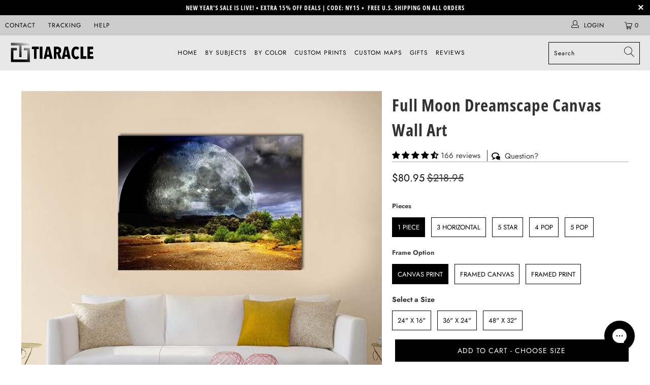

--- FILE ---
content_type: text/html; charset=utf-8
request_url: https://tiaracle.com/products/dreamscape-with-full-moon-multi-panel-canvas-wall-art
body_size: 78268
content:


 <!DOCTYPE html>
<html class="no-js no-touch" lang="en"> <head>


    

<meta charset="utf-8"> <meta http-equiv="cleartype" content="on"> <meta name="robots" content="index,follow">

<!-- Outside Apps/Domains -->


      


<script type="text/javascript">
var a = window.performance && window.performance.mark;
if (a) {
  window.performance.mark("shopsheriff.amp-snippet.start");
}
var doc = document;
var redirect = "/cart" === window.location.pathname
&& (doc.referrer.includes("ampproject.org") || doc.referrer.includes("/a/s/") )
&& !doc.location.search.includes("utm");

if(redirect) {
  var f = doc.location.search ? "&" : "?";
  window.location =
    window.location.origin
  + window.location.pathname
  + f
  + "utm_source=shopsheriff&utm_medium=amp&utm_campaign=shopsheriff&utm_content=add-to-cart";
}
if (a) {
  window.performance.mark("shopsheriff.amp-snippet.end");
}</script> <link rel="amphtml" href="https://tiaracle.com/a/s/products/dreamscape-with-full-moon-multi-panel-canvas-wall-art">



<!-- starapps_core_start -->
<!-- This code is automatically managed by StarApps Studio -->
<!-- Please contact support@starapps.studio for any help -->
<!-- File location: snippets/starapps-core.liquid -->


    
<!-- starapps_core_end -->
<!-- Outside Apps/Domains --> <!-- Mobile Specific Metas --> <meta name="HandheldFriendly" content="True"> <meta name="MobileOptimized" content="320"> <meta name="viewport" content="width=device-width,initial-scale=1"> <meta name="theme-color" content="#ffffff"> <title>
      Full Moon Dreamscape Canvas Wall Art - Tiaracle</title> <meta name="description" content="A very large full moon dominates a surreal landscape of stormy clouds and arid vegetation. Layered depth and a rule-of-thirds composition create an epic, dramatic atmosphere in blue-gray, green, brown, and yellow tones. Suited to modern home rooms and room decor that favor bold, moody art."/> <!-- Preconnect Domains --> <link rel="preconnect" href="https://fonts.shopifycdn.com" /> <link rel="preconnect" href="https://cdn.shopify.com" /> <link rel="preconnect" href="https://v.shopify.com" /> <link rel="preconnect" href="https://cdn.shopifycloud.com" /> <link rel="preconnect" href="https://monorail-edge.shopifysvc.com"> <!-- fallback for browsers that don't support preconnect --> <link rel="dns-prefetch" href="https://fonts.shopifycdn.com" /> <link rel="dns-prefetch" href="https://cdn.shopify.com" /> <link rel="dns-prefetch" href="https://v.shopify.com" /> <link rel="dns-prefetch" href="https://cdn.shopifycloud.com" /> <link rel="dns-prefetch" href="https://monorail-edge.shopifysvc.com"> <!-- Preload Assets --> <link rel="preload" href="//tiaracle.com/cdn/shop/t/32/assets/fancybox.css?v=19278034316635137701639160940" as="style"> <link rel="preload" href="//tiaracle.com/cdn/shop/t/32/assets/styles.css?v=101336508244563093021761974686" as="style"> <link rel="preload" href="//tiaracle.com/cdn/shop/t/32/assets/jquery.min.js?v=81049236547974671631639160942" as="script"> <link rel="preload" href="//tiaracle.com/cdn/shop/t/32/assets/vendors.js?v=156815155738738603461639160948" as="script"> <link rel="preload" href="//tiaracle.com/cdn/shop/t/32/assets/sections.js?v=26170313199795914061639160965" as="script"> <link rel="preload" href="//tiaracle.com/cdn/shop/t/32/assets/utilities.js?v=139251749790465216971639160965" as="script"> <link rel="preload" href="//tiaracle.com/cdn/shop/t/32/assets/app.js?v=21512433002930479311639160965" as="script"> <!-- Stylesheet for Fancybox library --> <link href="//tiaracle.com/cdn/shop/t/32/assets/fancybox.css?v=19278034316635137701639160940" rel="stylesheet" type="text/css" media="all" /> <!-- Stylesheets for Turbo --> <link href="//tiaracle.com/cdn/shop/t/32/assets/styles.css?v=101336508244563093021761974686" rel="stylesheet" type="text/css" media="all" /> <script>
      window.lazySizesConfig = window.lazySizesConfig || {};

      lazySizesConfig.expand = 300;
      lazySizesConfig.loadHidden = false;

      /*! lazysizes - v5.2.2 - bgset plugin */
      !function(e,t){var a=function(){t(e.lazySizes),e.removeEventListener("lazyunveilread",a,!0)};t=t.bind(null,e,e.document),"object"==typeof module&&module.exports?t(require("lazysizes")):"function"==typeof define&&define.amd?define(["lazysizes"],t):e.lazySizes?a():e.addEventListener("lazyunveilread",a,!0)}(window,function(e,z,g){"use strict";var c,y,b,f,i,s,n,v,m;e.addEventListener&&(c=g.cfg,y=/\s+/g,b=/\s*\|\s+|\s+\|\s*/g,f=/^(.+?)(?:\s+\[\s*(.+?)\s*\])(?:\s+\[\s*(.+?)\s*\])?$/,i=/^\s*\(*\s*type\s*:\s*(.+?)\s*\)*\s*$/,s=/\(|\)|'/,n={contain:1,cover:1},v=function(e,t){var a;t&&((a=t.match(i))&&a[1]?e.setAttribute("type",a[1]):e.setAttribute("media",c.customMedia[t]||t))},m=function(e){var t,a,i,r;e.target._lazybgset&&(a=(t=e.target)._lazybgset,(i=t.currentSrc||t.src)&&((r=g.fire(a,"bgsetproxy",{src:i,useSrc:s.test(i)?JSON.stringify(i):i})).defaultPrevented||(a.style.backgroundImage="url("+r.detail.useSrc+")")),t._lazybgsetLoading&&(g.fire(a,"_lazyloaded",{},!1,!0),delete t._lazybgsetLoading))},addEventListener("lazybeforeunveil",function(e){var t,a,i,r,s,n,l,d,o,u;!e.defaultPrevented&&(t=e.target.getAttribute("data-bgset"))&&(o=e.target,(u=z.createElement("img")).alt="",u._lazybgsetLoading=!0,e.detail.firesLoad=!0,a=t,i=o,r=u,s=z.createElement("picture"),n=i.getAttribute(c.sizesAttr),l=i.getAttribute("data-ratio"),d=i.getAttribute("data-optimumx"),i._lazybgset&&i._lazybgset.parentNode==i&&i.removeChild(i._lazybgset),Object.defineProperty(r,"_lazybgset",{value:i,writable:!0}),Object.defineProperty(i,"_lazybgset",{value:s,writable:!0}),a=a.replace(y," ").split(b),s.style.display="none",r.className=c.lazyClass,1!=a.length||n||(n="auto"),a.forEach(function(e){var t,a=z.createElement("source");n&&"auto"!=n&&a.setAttribute("sizes",n),(t=e.match(f))?(a.setAttribute(c.srcsetAttr,t[1]),v(a,t[2]),v(a,t[3])):a.setAttribute(c.srcsetAttr,e),s.appendChild(a)}),n&&(r.setAttribute(c.sizesAttr,n),i.removeAttribute(c.sizesAttr),i.removeAttribute("sizes")),d&&r.setAttribute("data-optimumx",d),l&&r.setAttribute("data-ratio",l),s.appendChild(r),i.appendChild(s),setTimeout(function(){g.loader.unveil(u),g.rAF(function(){g.fire(u,"_lazyloaded",{},!0,!0),u.complete&&m({target:u})})}))}),z.addEventListener("load",m,!0),e.addEventListener("lazybeforesizes",function(e){var t,a,i,r;e.detail.instance==g&&e.target._lazybgset&&e.detail.dataAttr&&(t=e.target._lazybgset,i=t,r=(getComputedStyle(i)||{getPropertyValue:function(){}}).getPropertyValue("background-size"),!n[r]&&n[i.style.backgroundSize]&&(r=i.style.backgroundSize),n[a=r]&&(e.target._lazysizesParentFit=a,g.rAF(function(){e.target.setAttribute("data-parent-fit",a),e.target._lazysizesParentFit&&delete e.target._lazysizesParentFit})))},!0),z.documentElement.addEventListener("lazybeforesizes",function(e){var t,a;!e.defaultPrevented&&e.target._lazybgset&&e.detail.instance==g&&(e.detail.width=(t=e.target._lazybgset,a=g.gW(t,t.parentNode),(!t._lazysizesWidth||a>t._lazysizesWidth)&&(t._lazysizesWidth=a),t._lazysizesWidth))}))});

      /*! lazysizes - v5.2.2 */
      !function(e){var t=function(u,D,f){"use strict";var k,H;if(function(){var e;var t={lazyClass:"lazyload",loadedClass:"lazyloaded",loadingClass:"lazyloading",preloadClass:"lazypreload",errorClass:"lazyerror",autosizesClass:"lazyautosizes",srcAttr:"data-src",srcsetAttr:"data-srcset",sizesAttr:"data-sizes",minSize:40,customMedia:{},init:true,expFactor:1.5,hFac:.8,loadMode:2,loadHidden:true,ricTimeout:0,throttleDelay:125};H=u.lazySizesConfig||u.lazysizesConfig||{};for(e in t){if(!(e in H)){H[e]=t[e]}}}(),!D||!D.getElementsByClassName){return{init:function(){},cfg:H,noSupport:true}}var O=D.documentElement,a=u.HTMLPictureElement,P="addEventListener",$="getAttribute",q=u[P].bind(u),I=u.setTimeout,U=u.requestAnimationFrame||I,l=u.requestIdleCallback,j=/^picture$/i,r=["load","error","lazyincluded","_lazyloaded"],i={},G=Array.prototype.forEach,J=function(e,t){if(!i[t]){i[t]=new RegExp("(\\s|^)"+t+"(\\s|$)")}return i[t].test(e[$]("class")||"")&&i[t]},K=function(e,t){if(!J(e,t)){e.setAttribute("class",(e[$]("class")||"").trim()+" "+t)}},Q=function(e,t){var i;if(i=J(e,t)){e.setAttribute("class",(e[$]("class")||"").replace(i," "))}},V=function(t,i,e){var a=e?P:"removeEventListener";if(e){V(t,i)}r.forEach(function(e){t[a](e,i)})},X=function(e,t,i,a,r){var n=D.createEvent("Event");if(!i){i={}}i.instance=k;n.initEvent(t,!a,!r);n.detail=i;e.dispatchEvent(n);return n},Y=function(e,t){var i;if(!a&&(i=u.picturefill||H.pf)){if(t&&t.src&&!e[$]("srcset")){e.setAttribute("srcset",t.src)}i({reevaluate:true,elements:[e]})}else if(t&&t.src){e.src=t.src}},Z=function(e,t){return(getComputedStyle(e,null)||{})[t]},s=function(e,t,i){i=i||e.offsetWidth;while(i<H.minSize&&t&&!e._lazysizesWidth){i=t.offsetWidth;t=t.parentNode}return i},ee=function(){var i,a;var t=[];var r=[];var n=t;var s=function(){var e=n;n=t.length?r:t;i=true;a=false;while(e.length){e.shift()()}i=false};var e=function(e,t){if(i&&!t){e.apply(this,arguments)}else{n.push(e);if(!a){a=true;(D.hidden?I:U)(s)}}};e._lsFlush=s;return e}(),te=function(i,e){return e?function(){ee(i)}:function(){var e=this;var t=arguments;ee(function(){i.apply(e,t)})}},ie=function(e){var i;var a=0;var r=H.throttleDelay;var n=H.ricTimeout;var t=function(){i=false;a=f.now();e()};var s=l&&n>49?function(){l(t,{timeout:n});if(n!==H.ricTimeout){n=H.ricTimeout}}:te(function(){I(t)},true);return function(e){var t;if(e=e===true){n=33}if(i){return}i=true;t=r-(f.now()-a);if(t<0){t=0}if(e||t<9){s()}else{I(s,t)}}},ae=function(e){var t,i;var a=99;var r=function(){t=null;e()};var n=function(){var e=f.now()-i;if(e<a){I(n,a-e)}else{(l||r)(r)}};return function(){i=f.now();if(!t){t=I(n,a)}}},e=function(){var v,m,c,h,e;var y,z,g,p,C,b,A;var n=/^img$/i;var d=/^iframe$/i;var E="onscroll"in u&&!/(gle|ing)bot/.test(navigator.userAgent);var _=0;var w=0;var N=0;var M=-1;var x=function(e){N--;if(!e||N<0||!e.target){N=0}};var W=function(e){if(A==null){A=Z(D.body,"visibility")=="hidden"}return A||!(Z(e.parentNode,"visibility")=="hidden"&&Z(e,"visibility")=="hidden")};var S=function(e,t){var i;var a=e;var r=W(e);g-=t;b+=t;p-=t;C+=t;while(r&&(a=a.offsetParent)&&a!=D.body&&a!=O){r=(Z(a,"opacity")||1)>0;if(r&&Z(a,"overflow")!="visible"){i=a.getBoundingClientRect();r=C>i.left&&p<i.right&&b>i.top-1&&g<i.bottom+1}}return r};var t=function(){var e,t,i,a,r,n,s,l,o,u,f,c;var d=k.elements;if((h=H.loadMode)&&N<8&&(e=d.length)){t=0;M++;for(;t<e;t++){if(!d[t]||d[t]._lazyRace){continue}if(!E||k.prematureUnveil&&k.prematureUnveil(d[t])){R(d[t]);continue}if(!(l=d[t][$]("data-expand"))||!(n=l*1)){n=w}if(!u){u=!H.expand||H.expand<1?O.clientHeight>500&&O.clientWidth>500?500:370:H.expand;k._defEx=u;f=u*H.expFactor;c=H.hFac;A=null;if(w<f&&N<1&&M>2&&h>2&&!D.hidden){w=f;M=0}else if(h>1&&M>1&&N<6){w=u}else{w=_}}if(o!==n){y=innerWidth+n*c;z=innerHeight+n;s=n*-1;o=n}i=d[t].getBoundingClientRect();if((b=i.bottom)>=s&&(g=i.top)<=z&&(C=i.right)>=s*c&&(p=i.left)<=y&&(b||C||p||g)&&(H.loadHidden||W(d[t]))&&(m&&N<3&&!l&&(h<3||M<4)||S(d[t],n))){R(d[t]);r=true;if(N>9){break}}else if(!r&&m&&!a&&N<4&&M<4&&h>2&&(v[0]||H.preloadAfterLoad)&&(v[0]||!l&&(b||C||p||g||d[t][$](H.sizesAttr)!="auto"))){a=v[0]||d[t]}}if(a&&!r){R(a)}}};var i=ie(t);var B=function(e){var t=e.target;if(t._lazyCache){delete t._lazyCache;return}x(e);K(t,H.loadedClass);Q(t,H.loadingClass);V(t,L);X(t,"lazyloaded")};var a=te(B);var L=function(e){a({target:e.target})};var T=function(t,i){try{t.contentWindow.location.replace(i)}catch(e){t.src=i}};var F=function(e){var t;var i=e[$](H.srcsetAttr);if(t=H.customMedia[e[$]("data-media")||e[$]("media")]){e.setAttribute("media",t)}if(i){e.setAttribute("srcset",i)}};var s=te(function(t,e,i,a,r){var n,s,l,o,u,f;if(!(u=X(t,"lazybeforeunveil",e)).defaultPrevented){if(a){if(i){K(t,H.autosizesClass)}else{t.setAttribute("sizes",a)}}s=t[$](H.srcsetAttr);n=t[$](H.srcAttr);if(r){l=t.parentNode;o=l&&j.test(l.nodeName||"")}f=e.firesLoad||"src"in t&&(s||n||o);u={target:t};K(t,H.loadingClass);if(f){clearTimeout(c);c=I(x,2500);V(t,L,true)}if(o){G.call(l.getElementsByTagName("source"),F)}if(s){t.setAttribute("srcset",s)}else if(n&&!o){if(d.test(t.nodeName)){T(t,n)}else{t.src=n}}if(r&&(s||o)){Y(t,{src:n})}}if(t._lazyRace){delete t._lazyRace}Q(t,H.lazyClass);ee(function(){var e=t.complete&&t.naturalWidth>1;if(!f||e){if(e){K(t,"ls-is-cached")}B(u);t._lazyCache=true;I(function(){if("_lazyCache"in t){delete t._lazyCache}},9)}if(t.loading=="lazy"){N--}},true)});var R=function(e){if(e._lazyRace){return}var t;var i=n.test(e.nodeName);var a=i&&(e[$](H.sizesAttr)||e[$]("sizes"));var r=a=="auto";if((r||!m)&&i&&(e[$]("src")||e.srcset)&&!e.complete&&!J(e,H.errorClass)&&J(e,H.lazyClass)){return}t=X(e,"lazyunveilread").detail;if(r){re.updateElem(e,true,e.offsetWidth)}e._lazyRace=true;N++;s(e,t,r,a,i)};var r=ae(function(){H.loadMode=3;i()});var l=function(){if(H.loadMode==3){H.loadMode=2}r()};var o=function(){if(m){return}if(f.now()-e<999){I(o,999);return}m=true;H.loadMode=3;i();q("scroll",l,true)};return{_:function(){e=f.now();k.elements=D.getElementsByClassName(H.lazyClass);v=D.getElementsByClassName(H.lazyClass+" "+H.preloadClass);q("scroll",i,true);q("resize",i,true);q("pageshow",function(e){if(e.persisted){var t=D.querySelectorAll("."+H.loadingClass);if(t.length&&t.forEach){U(function(){t.forEach(function(e){if(e.complete){R(e)}})})}}});if(u.MutationObserver){new MutationObserver(i).observe(O,{childList:true,subtree:true,attributes:true})}else{O[P]("DOMNodeInserted",i,true);O[P]("DOMAttrModified",i,true);setInterval(i,999)}q("hashchange",i,true);["focus","mouseover","click","load","transitionend","animationend"].forEach(function(e){D[P](e,i,true)});if(/d$|^c/.test(D.readyState)){o()}else{q("load",o);D[P]("DOMContentLoaded",i);I(o,2e4)}if(k.elements.length){t();ee._lsFlush()}else{i()}},checkElems:i,unveil:R,_aLSL:l}}(),re=function(){var i;var n=te(function(e,t,i,a){var r,n,s;e._lazysizesWidth=a;a+="px";e.setAttribute("sizes",a);if(j.test(t.nodeName||"")){r=t.getElementsByTagName("source");for(n=0,s=r.length;n<s;n++){r[n].setAttribute("sizes",a)}}if(!i.detail.dataAttr){Y(e,i.detail)}});var a=function(e,t,i){var a;var r=e.parentNode;if(r){i=s(e,r,i);a=X(e,"lazybeforesizes",{width:i,dataAttr:!!t});if(!a.defaultPrevented){i=a.detail.width;if(i&&i!==e._lazysizesWidth){n(e,r,a,i)}}}};var e=function(){var e;var t=i.length;if(t){e=0;for(;e<t;e++){a(i[e])}}};var t=ae(e);return{_:function(){i=D.getElementsByClassName(H.autosizesClass);q("resize",t)},checkElems:t,updateElem:a}}(),t=function(){if(!t.i&&D.getElementsByClassName){t.i=true;re._();e._()}};return I(function(){H.init&&t()}),k={cfg:H,autoSizer:re,loader:e,init:t,uP:Y,aC:K,rC:Q,hC:J,fire:X,gW:s,rAF:ee}}(e,e.document,Date);e.lazySizes=t,"object"==typeof module&&module.exports&&(module.exports=t)}("undefined"!=typeof window?window:{});</script> <!-- Icons --> <link rel="shortcut icon" type="image/x-icon" href="//tiaracle.com/cdn/shop/files/favicon_new_180x180.jpg?v=1639752310"> <link rel="apple-touch-icon" href="//tiaracle.com/cdn/shop/files/favicon_new_180x180.jpg?v=1639752310"/> <link rel="apple-touch-icon" sizes="57x57" href="//tiaracle.com/cdn/shop/files/favicon_new_57x57.jpg?v=1639752310"/> <link rel="apple-touch-icon" sizes="60x60" href="//tiaracle.com/cdn/shop/files/favicon_new_60x60.jpg?v=1639752310"/> <link rel="apple-touch-icon" sizes="72x72" href="//tiaracle.com/cdn/shop/files/favicon_new_72x72.jpg?v=1639752310"/> <link rel="apple-touch-icon" sizes="76x76" href="//tiaracle.com/cdn/shop/files/favicon_new_76x76.jpg?v=1639752310"/> <link rel="apple-touch-icon" sizes="114x114" href="//tiaracle.com/cdn/shop/files/favicon_new_114x114.jpg?v=1639752310"/> <link rel="apple-touch-icon" sizes="180x180" href="//tiaracle.com/cdn/shop/files/favicon_new_180x180.jpg?v=1639752310"/> <link rel="apple-touch-icon" sizes="228x228" href="//tiaracle.com/cdn/shop/files/favicon_new_228x228.jpg?v=1639752310"/> <link rel="canonical" href="https://tiaracle.com/products/dreamscape-with-full-moon-multi-panel-canvas-wall-art"/> <script src="//tiaracle.com/cdn/shop/t/32/assets/jquery.min.js?v=81049236547974671631639160942" defer></script> <script>
      window.Theme = window.Theme || {};
      window.Theme.version = '7.0.0';
      window.Theme.name = 'Turbo';</script>
    


    
<template id="price-ui"><span class="price " data-price></span><span class="compare-at-price" data-compare-at-price></span><span class="unit-pricing" data-unit-pricing></span></template> <template id="price-ui-badge"><div class="price-ui-badge__sticker"> <span class="price-ui-badge__sticker-text" data-badge></span></div></template> <template id="price-ui__price"><span class="money" data-price></span></template> <template id="price-ui__price-range"><span class="price-min" data-price-min><span class="money" data-price></span></span> - <span class="price-max" data-price-max><span class="money" data-price></span></span></template> <template id="price-ui__unit-pricing"><span class="unit-quantity" data-unit-quantity></span> | <span class="unit-price" data-unit-price><span class="money" data-price></span></span> / <span class="unit-measurement" data-unit-measurement></span></template> <template id="price-ui-badge__percent-savings-range">Save up to <span data-price-percent></span>%</template> <template id="price-ui-badge__percent-savings">Save <span data-price-percent></span>%</template> <template id="price-ui-badge__price-savings-range">Save up to <span class="money" data-price></span></template> <template id="price-ui-badge__price-savings">Save <span class="money" data-price></span></template> <template id="price-ui-badge__on-sale">Sale</template> <template id="price-ui-badge__sold-out">Sold out</template> <template id="price-ui-badge__in-stock">In stock</template> <script>
      
window.Shopify = window.Shopify || {};window.Shopify.theme_settings = {};
window.Currency = window.Currency || {};window.Shopify.routes = {};window.Shopify.theme_settings.display_tos_checkbox = false;window.Shopify.theme_settings.go_to_checkout = true;window.Shopify.theme_settings.cart_action = "redirect_cart";window.Shopify.theme_settings.cart_shipping_calculator = false;window.Shopify.theme_settings.collection_swatches = false;window.Shopify.theme_settings.collection_secondary_image = true;


window.Currency.show_multiple_currencies = false;
window.Currency.shop_currency = "USD";
window.Currency.default_currency = "USD";
window.Currency.display_format = "money_format";
window.Currency.money_format = "${{amount}}";
window.Currency.money_format_no_currency = "${{amount}}";
window.Currency.money_format_currency = "${{amount}} USD";
window.Currency.native_multi_currency = false;
window.Currency.iso_code = "USD";
window.Currency.symbol = "$";window.Shopify.theme_settings.display_inventory_left = false;window.Shopify.theme_settings.inventory_threshold = 1;window.Shopify.theme_settings.limit_quantity = true;window.Shopify.theme_settings.menu_position = null;window.Shopify.theme_settings.newsletter_popup = false;window.Shopify.theme_settings.newsletter_popup_days = "14";window.Shopify.theme_settings.newsletter_popup_mobile = false;window.Shopify.theme_settings.newsletter_popup_seconds = 0;window.Shopify.theme_settings.pagination_type = "basic_pagination";window.Shopify.theme_settings.search_pagination_type = "basic_pagination";window.Shopify.theme_settings.enable_shopify_review_comments = false;window.Shopify.theme_settings.enable_shopify_collection_badges = false;window.Shopify.theme_settings.quick_shop_thumbnail_position = null;window.Shopify.theme_settings.product_form_style = "radio";window.Shopify.theme_settings.sale_banner_enabled = false;window.Shopify.theme_settings.display_savings = true;window.Shopify.theme_settings.display_sold_out_price = false;window.Shopify.theme_settings.sold_out_text = "Sold out";window.Shopify.theme_settings.free_text = "Free";window.Shopify.theme_settings.video_looping = null;window.Shopify.theme_settings.quick_shop_style = "inline";window.Shopify.theme_settings.hover_enabled = false;window.Shopify.routes.cart_url = "/cart";window.Shopify.routes.root_url = "/";window.Shopify.routes.search_url = "/search";window.Shopify.theme_settings.image_loading_style = "blur-up";window.Shopify.theme_settings.search_option = "product";window.Shopify.theme_settings.search_items_to_display = 5;window.Shopify.theme_settings.enable_autocomplete = true;window.Shopify.theme_settings.page_dots_enabled = false;window.Shopify.theme_settings.slideshow_arrow_size = "light";window.Shopify.theme_settings.quick_shop_enabled = false;window.Shopify.translation =window.Shopify.translation || {};window.Shopify.translation.agree_to_terms_warning = "You must agree with the terms and conditions to checkout.";window.Shopify.translation.one_item_left = "item left";window.Shopify.translation.items_left_text = "items left";window.Shopify.translation.cart_savings_text = "Total Savings";window.Shopify.translation.cart_discount_text = "Discount";window.Shopify.translation.cart_subtotal_text = "Subtotal";window.Shopify.translation.cart_remove_text = "Remove";window.Shopify.translation.cart_free_text = "Free";window.Shopify.translation.newsletter_success_text = "Thank you for joining our mailing list!";window.Shopify.translation.notify_email = "Enter your email address...";window.Shopify.translation.notify_email_value = "Translation missing: en.contact.fields.email";window.Shopify.translation.notify_email_send = "Send";window.Shopify.translation.notify_message_first = "Please notify me when ";window.Shopify.translation.notify_message_last = " becomes available - ";window.Shopify.translation.notify_success_text = "Thanks! We will notify you when this product becomes available!";window.Shopify.translation.add_to_cart = "Add to Cart";window.Shopify.translation.coming_soon_text = "Coming Soon";window.Shopify.translation.sold_out_text = "Sold Out";window.Shopify.translation.sale_text = "Sale";window.Shopify.translation.savings_text = "You Save";window.Shopify.translation.from_text = "from";window.Shopify.translation.new_text = "New";window.Shopify.translation.pre_order_text = "Pre-Order";window.Shopify.translation.unavailable_text = "CHOOSE SIZE ";window.Shopify.translation.all_results = "View all results";window.Shopify.translation.no_results = "Sorry, no results!";window.Shopify.media_queries =window.Shopify.media_queries || {};window.Shopify.media_queries.small = window.matchMedia( "(max-width: 480px)" );window.Shopify.media_queries.medium = window.matchMedia( "(max-width: 798px)" );window.Shopify.media_queries.large = window.matchMedia( "(min-width: 799px)" );window.Shopify.media_queries.larger = window.matchMedia( "(min-width: 960px)" );window.Shopify.media_queries.xlarge = window.matchMedia( "(min-width: 1200px)" );window.Shopify.media_queries.ie10 = window.matchMedia( "all and (-ms-high-contrast: none), (-ms-high-contrast: active)" );window.Shopify.media_queries.tablet = window.matchMedia( "only screen and (min-width: 799px) and (max-width: 1024px)" );</script> <script src="//tiaracle.com/cdn/shop/t/32/assets/vendors.js?v=156815155738738603461639160948" defer></script> <script src="//tiaracle.com/cdn/shop/t/32/assets/sections.js?v=26170313199795914061639160965" defer></script> <script src="//tiaracle.com/cdn/shop/t/32/assets/utilities.js?v=139251749790465216971639160965" defer></script> <script src="//tiaracle.com/cdn/shop/t/32/assets/app.js?v=21512433002930479311639160965" defer></script> <script src="//tiaracle.com/cdn/shop/t/32/assets/instantclick.min.js?v=20092422000980684151639160941" data-no-instant defer></script> <script data-no-instant>
        window.addEventListener('DOMContentLoaded', function() {

          function inIframe() {
            try {
              return window.self !== window.top;
            } catch (e) {
              return true;
            }
          }

          if (!inIframe()){
            InstantClick.on('change', function(isInitialLoad) {

              $('head script[src*="shopify"]').each(function() {
                var script = document.createElement('script');
                script.type = 'text/javascript';
                script.src = $(this).attr('src');

                $('body').append(script);
              });

              $('body').removeClass('fancybox-active');
              $.fancybox.destroy();

              InstantClick.init();

            });
          }
        });</script> <script></script>

    
<script>window.performance && window.performance.mark && window.performance.mark('shopify.content_for_header.start');</script><meta name="facebook-domain-verification" content="paazdm8z9x8mt48viyye1in2gvr3cv">
<meta name="google-site-verification" content="64QosrZNdPzRZrwm-kD2jsGgLdvVpMvcJpu_sPFMQQs">
<meta id="shopify-digital-wallet" name="shopify-digital-wallet" content="/15484921/digital_wallets/dialog">
<meta name="shopify-checkout-api-token" content="31cfe276bf80f20284a7a021f3694421">
<meta id="in-context-paypal-metadata" data-shop-id="15484921" data-venmo-supported="true" data-environment="production" data-locale="en_US" data-paypal-v4="true" data-currency="USD">
<link rel="alternate" type="application/json+oembed" href="https://tiaracle.com/products/dreamscape-with-full-moon-multi-panel-canvas-wall-art.oembed">
<script async="async" src="/checkouts/internal/preloads.js?locale=en-US"></script>
<script id="shopify-features" type="application/json">{"accessToken":"31cfe276bf80f20284a7a021f3694421","betas":["rich-media-storefront-analytics"],"domain":"tiaracle.com","predictiveSearch":true,"shopId":15484921,"locale":"en"}</script>
<script>var Shopify = Shopify || {};
Shopify.shop = "tiaracle.myshopify.com";
Shopify.locale = "en";
Shopify.currency = {"active":"USD","rate":"1.0"};
Shopify.country = "US";
Shopify.theme = {"name":"Tiaracle Live","id":128239075517,"schema_name":"Turbo","schema_version":"7.0.0","theme_store_id":null,"role":"main"};
Shopify.theme.handle = "null";
Shopify.theme.style = {"id":null,"handle":null};
Shopify.cdnHost = "tiaracle.com/cdn";
Shopify.routes = Shopify.routes || {};
Shopify.routes.root = "/";</script>
<script type="module">!function(o){(o.Shopify=o.Shopify||{}).modules=!0}(window);</script>
<script>!function(o){function n(){var o=[];function n(){o.push(Array.prototype.slice.apply(arguments))}return n.q=o,n}var t=o.Shopify=o.Shopify||{};t.loadFeatures=n(),t.autoloadFeatures=n()}(window);</script>
<script id="shop-js-analytics" type="application/json">{"pageType":"product"}</script>
<script defer="defer" async type="module" src="//tiaracle.com/cdn/shopifycloud/shop-js/modules/v2/client.init-shop-cart-sync_BN7fPSNr.en.esm.js"></script>
<script defer="defer" async type="module" src="//tiaracle.com/cdn/shopifycloud/shop-js/modules/v2/chunk.common_Cbph3Kss.esm.js"></script>
<script defer="defer" async type="module" src="//tiaracle.com/cdn/shopifycloud/shop-js/modules/v2/chunk.modal_DKumMAJ1.esm.js"></script>
<script type="module">
  await import("//tiaracle.com/cdn/shopifycloud/shop-js/modules/v2/client.init-shop-cart-sync_BN7fPSNr.en.esm.js");
await import("//tiaracle.com/cdn/shopifycloud/shop-js/modules/v2/chunk.common_Cbph3Kss.esm.js");
await import("//tiaracle.com/cdn/shopifycloud/shop-js/modules/v2/chunk.modal_DKumMAJ1.esm.js");

  window.Shopify.SignInWithShop?.initShopCartSync?.({"fedCMEnabled":true,"windoidEnabled":true});

</script>
<script>(function() {
  var isLoaded = false;
  function asyncLoad() {
    if (isLoaded) return;
    isLoaded = true;
    var urls = ["https:\/\/sdk.teeinblue.com\/async.js?platform=shopify\u0026v=1\u0026token=XqTxrmvt74t3orN7ay2PH3bsm7dcrXp0\u0026shop=tiaracle.myshopify.com","https:\/\/config.gorgias.chat\/bundle-loader\/01GYCBRFJBYJR5Z2NHKHJAB7MD?source=shopify1click\u0026shop=tiaracle.myshopify.com","https:\/\/bundle.dyn-rev.app\/loader.js?g_cvt_id=d5b8a9c1-19d7-422c-ad94-f3667239fe58\u0026shop=tiaracle.myshopify.com","https:\/\/ecommerce-editor-connector.live.gelato.tech\/ecommerce-editor\/v1\/shopify.esm.js?c=9556660e-6882-4557-a7d9-945b9768f7d7\u0026s=4dce83ce-8c36-4642-ae3d-2b4d5ff61fbd\u0026shop=tiaracle.myshopify.com"];
    for (var i = 0; i <urls.length; i++) {
      var s = document.createElement('script');
      s.type = 'text/javascript';
      s.async = true;
      s.src = urls[i];
      var x = document.getElementsByTagName('script')[0];
      x.parentNode.insertBefore(s, x);
    }
  };
  if(window.attachEvent) {
    window.attachEvent('onload', asyncLoad);
  } else {
    window.addEventListener('load', asyncLoad, false);
  }
})();</script>
<script id="__st">var __st={"a":15484921,"offset":-18000,"reqid":"da36c515-7b3a-48ae-adc4-8ef741c019d2-1769909843","pageurl":"tiaracle.com\/products\/dreamscape-with-full-moon-multi-panel-canvas-wall-art","u":"0f3e60b65ce8","p":"product","rtyp":"product","rid":695100440604};</script>
<script>window.ShopifyPaypalV4VisibilityTracking = true;</script>
<script id="captcha-bootstrap">!function(){'use strict';const t='contact',e='account',n='new_comment',o=[[t,t],['blogs',n],['comments',n],[t,'customer']],c=[[e,'customer_login'],[e,'guest_login'],[e,'recover_customer_password'],[e,'create_customer']],r=t=>t.map((([t,e])=>`form[action*='/${t}']:not([data-nocaptcha='true']) input[name='form_type'][value='${e}']`)).join(','),a=t=>()=>t?[...document.querySelectorAll(t)].map((t=>t.form)):[];function s(){const t=[...o],e=r(t);return a(e)}const i='password',u='form_key',d=['recaptcha-v3-token','g-recaptcha-response','h-captcha-response',i],f=()=>{try{return window.sessionStorage}catch{return}},m='__shopify_v',_=t=>t.elements[u];function p(t,e,n=!1){try{const o=window.sessionStorage,c=JSON.parse(o.getItem(e)),{data:r}=function(t){const{data:e,action:n}=t;return t[m]||n?{data:e,action:n}:{data:t,action:n}}(c);for(const[e,n]of Object.entries(r))t.elements[e]&&(t.elements[e].value=n);n&&o.removeItem(e)}catch(o){console.error('form repopulation failed',{error:o})}}const l='form_type',E='cptcha';function T(t){t.dataset[E]=!0}const w=window,h=w.document,L='Shopify',v='ce_forms',y='captcha';let A=!1;((t,e)=>{const n=(g='f06e6c50-85a8-45c8-87d0-21a2b65856fe',I='https://cdn.shopify.com/shopifycloud/storefront-forms-hcaptcha/ce_storefront_forms_captcha_hcaptcha.v1.5.2.iife.js',D={infoText:'Protected by hCaptcha',privacyText:'Privacy',termsText:'Terms'},(t,e,n)=>{const o=w[L][v],c=o.bindForm;if(c)return c(t,g,e,D).then(n);var r;o.q.push([[t,g,e,D],n]),r=I,A||(h.body.append(Object.assign(h.createElement('script'),{id:'captcha-provider',async:!0,src:r})),A=!0)});var g,I,D;w[L]=w[L]||{},w[L][v]=w[L][v]||{},w[L][v].q=[],w[L][y]=w[L][y]||{},w[L][y].protect=function(t,e){n(t,void 0,e),T(t)},Object.freeze(w[L][y]),function(t,e,n,w,h,L){const[v,y,A,g]=function(t,e,n){const i=e?o:[],u=t?c:[],d=[...i,...u],f=r(d),m=r(i),_=r(d.filter((([t,e])=>n.includes(e))));return[a(f),a(m),a(_),s()]}(w,h,L),I=t=>{const e=t.target;return e instanceof HTMLFormElement?e:e&&e.form},D=t=>v().includes(t);t.addEventListener('submit',(t=>{const e=I(t);if(!e)return;const n=D(e)&&!e.dataset.hcaptchaBound&&!e.dataset.recaptchaBound,o=_(e),c=g().includes(e)&&(!o||!o.value);(n||c)&&t.preventDefault(),c&&!n&&(function(t){try{if(!f())return;!function(t){const e=f();if(!e)return;const n=_(t);if(!n)return;const o=n.value;o&&e.removeItem(o)}(t);const e=Array.from(Array(32),(()=>Math.random().toString(36)[2])).join('');!function(t,e){_(t)||t.append(Object.assign(document.createElement('input'),{type:'hidden',name:u})),t.elements[u].value=e}(t,e),function(t,e){const n=f();if(!n)return;const o=[...t.querySelectorAll(`input[type='${i}']`)].map((({name:t})=>t)),c=[...d,...o],r={};for(const[a,s]of new FormData(t).entries())c.includes(a)||(r[a]=s);n.setItem(e,JSON.stringify({[m]:1,action:t.action,data:r}))}(t,e)}catch(e){console.error('failed to persist form',e)}}(e),e.submit())}));const S=(t,e)=>{t&&!t.dataset[E]&&(n(t,e.some((e=>e===t))),T(t))};for(const o of['focusin','change'])t.addEventListener(o,(t=>{const e=I(t);D(e)&&S(e,y())}));const B=e.get('form_key'),M=e.get(l),P=B&&M;t.addEventListener('DOMContentLoaded',(()=>{const t=y();if(P)for(const e of t)e.elements[l].value===M&&p(e,B);[...new Set([...A(),...v().filter((t=>'true'===t.dataset.shopifyCaptcha))])].forEach((e=>S(e,t)))}))}(h,new URLSearchParams(w.location.search),n,t,e,['guest_login'])})(!0,!0)}();</script>
<script integrity="sha256-4kQ18oKyAcykRKYeNunJcIwy7WH5gtpwJnB7kiuLZ1E=" data-source-attribution="shopify.loadfeatures" defer="defer" src="//tiaracle.com/cdn/shopifycloud/storefront/assets/storefront/load_feature-a0a9edcb.js" crossorigin="anonymous"></script>
<script data-source-attribution="shopify.dynamic_checkout.dynamic.init">var Shopify=Shopify||{};Shopify.PaymentButton=Shopify.PaymentButton||{isStorefrontPortableWallets:!0,init:function(){window.Shopify.PaymentButton.init=function(){};var t=document.createElement("script");t.src="https://tiaracle.com/cdn/shopifycloud/portable-wallets/latest/portable-wallets.en.js",t.type="module",document.head.appendChild(t)}};
</script>
<script data-source-attribution="shopify.dynamic_checkout.buyer_consent">
  function portableWalletsHideBuyerConsent(e){var t=document.getElementById("shopify-buyer-consent"),n=document.getElementById("shopify-subscription-policy-button");t&&n&&(t.classList.add("hidden"),t.setAttribute("aria-hidden","true"),n.removeEventListener("click",e))}function portableWalletsShowBuyerConsent(e){var t=document.getElementById("shopify-buyer-consent"),n=document.getElementById("shopify-subscription-policy-button");t&&n&&(t.classList.remove("hidden"),t.removeAttribute("aria-hidden"),n.addEventListener("click",e))}window.Shopify?.PaymentButton&&(window.Shopify.PaymentButton.hideBuyerConsent=portableWalletsHideBuyerConsent,window.Shopify.PaymentButton.showBuyerConsent=portableWalletsShowBuyerConsent);
</script>
<script data-source-attribution="shopify.dynamic_checkout.cart.bootstrap">document.addEventListener("DOMContentLoaded",(function(){function t(){return document.querySelector("shopify-accelerated-checkout-cart, shopify-accelerated-checkout")}if(t())Shopify.PaymentButton.init();else{new MutationObserver((function(e,n){t()&&(Shopify.PaymentButton.init(),n.disconnect())})).observe(document.body,{childList:!0,subtree:!0})}}));
</script>
<link id="shopify-accelerated-checkout-styles" rel="stylesheet" media="screen" href="https://tiaracle.com/cdn/shopifycloud/portable-wallets/latest/accelerated-checkout-backwards-compat.css" crossorigin="anonymous">
<style id="shopify-accelerated-checkout-cart">
        #shopify-buyer-consent {
  margin-top: 1em;
  display: inline-block;
  width: 100%;
}

#shopify-buyer-consent.hidden {
  display: none;
}

#shopify-subscription-policy-button {
  background: none;
  border: none;
  padding: 0;
  text-decoration: underline;
  font-size: inherit;
  cursor: pointer;
}

#shopify-subscription-policy-button::before {
  box-shadow: none;
}

      </style>

<script>window.performance && window.performance.mark && window.performance.mark('shopify.content_for_header.end');</script>

    

<meta name="author" content="Tiaracle">
<meta property="og:url" content="https://tiaracle.com/products/dreamscape-with-full-moon-multi-panel-canvas-wall-art">
<meta property="og:site_name" content="Tiaracle"> <meta property="og:type" content="product"> <meta property="og:title" content="Full Moon Dreamscape Canvas Wall Art"> <meta property="og:image" content="https://tiaracle.com/cdn/shop/products/dreamscape-with-full-moon-multi-panel-canvas-wall-art-1-piece-medium-gallery-wrap-tiaracle_600x.jpg?v=1634280313"> <meta property="og:image:secure_url" content="https://tiaracle.com/cdn/shop/products/dreamscape-with-full-moon-multi-panel-canvas-wall-art-1-piece-medium-gallery-wrap-tiaracle_600x.jpg?v=1634280313"> <meta property="og:image:width" content="1000"> <meta property="og:image:height" content="1000"> <meta property="og:image" content="https://tiaracle.com/cdn/shop/products/dreamscape-with-full-moon-multi-panel-canvas-wall-art-5-pop-medium-gallery-wrap-tiaracle-2_600x.jpg?v=1634280314"> <meta property="og:image:secure_url" content="https://tiaracle.com/cdn/shop/products/dreamscape-with-full-moon-multi-panel-canvas-wall-art-5-pop-medium-gallery-wrap-tiaracle-2_600x.jpg?v=1634280314"> <meta property="og:image:width" content="1000"> <meta property="og:image:height" content="1000"> <meta property="og:image" content="https://tiaracle.com/cdn/shop/products/dreamscape-with-full-moon-multi-panel-canvas-wall-art-3-horizontal-medium-gallery-wrap-tiaracle-3_600x.jpg?v=1634280316"> <meta property="og:image:secure_url" content="https://tiaracle.com/cdn/shop/products/dreamscape-with-full-moon-multi-panel-canvas-wall-art-3-horizontal-medium-gallery-wrap-tiaracle-3_600x.jpg?v=1634280316"> <meta property="og:image:width" content="1000"> <meta property="og:image:height" content="1000"> <meta property="product:price:amount" content="80.95"> <meta property="product:price:currency" content="USD"> <meta property="og:description" content="A very large full moon dominates a surreal landscape of stormy clouds and arid vegetation. Layered depth and a rule-of-thirds composition create an epic, dramatic atmosphere in blue-gray, green, brown, and yellow tones. Suited to modern home rooms and room decor that favor bold, moody art."> <meta name="twitter:site" content="@SupportTiaracle">

<meta name="twitter:card" content="summary"> <meta name="twitter:title" content="Full Moon Dreamscape Canvas Wall Art"> <meta name="twitter:description" content="#1Piece #3Horizontal #4Pop #5Pop #5Star #1Piece #3Horizontal #4Pop #5Pop #5Star A very large full moon dominates a surreal landscape of stormy clouds and arid vegetation. Layered depth and a rule-of-thirds composition create an epic, dramatic atmosphere in blue-gray, green, brown, and yellow tones. Suited to modern home rooms and room decor that favor bold, moody art. Modern landscape style Fits modern home decor Dramatic, surreal, epic mood Details This artwork is printed on superior quality canvas that comes with utmost durability and strength. Every canvas is meticulously crafted in-house and hand-stretched in our facility. We consider our products to be works of art, so we print and frame them accordingly. Every product is custom printed. We have no inventory. Only when we receive your order, we produce your print on our premium printers, using top-quality archival inks that will never"> <meta name="twitter:image" content="https://tiaracle.com/cdn/shop/products/dreamscape-with-full-moon-multi-panel-canvas-wall-art-1-piece-medium-gallery-wrap-tiaracle_240x.jpg?v=1634280313"> <meta name="twitter:image:width" content="240"> <meta name="twitter:image:height" content="240"> <meta name="twitter:image:alt" content="Dreamscape With Full Moon Canvas Wall Art-1 Piece-Gallery Wrap-48&quot; x 32&quot;-Tiaracle">



    
    
     
    
<!-- teeinblue scripts. DON'T MODIFY!!! -->
<script>
window.teeinblueShop = {
  shopCurrency: "USD",
};
</script>









<script id="teeinblue-product-data">
window.TeeInBlueCampaign = {
  
  isTeeInBlueProduct: false,
  productId: 695100440604,
};
</script>


<!-- teeinblue scripts end. --> <link href="//tiaracle.com/cdn/shop/t/32/assets/teeinblue-custom.css?v=119533634392901875811721123295" rel="stylesheet" type="text/css" media="all" />
<!-- BEGIN app block: shopify://apps/teeinblue-product-personalizer/blocks/product-personalizer/67212f31-32b0-450c-97dd-7e182a5fac7b -->


  <!-- teeinblue scripts -->
  <script>
    window.teeinblueShop = {
      shopCurrency: "USD",
    
      moneyFormat: "\u003cspan class=money\u003e${{amount}}\u003c\/span\u003e",
    
    };
  </script>

  

  

  
    
    
    
    
    
    
    
    
    
    
    

    

    
    <script id="teeinblue-product-data">
      window.teeinblueCampaign = {
        
        isTeeInBlueProduct: false,
        isPlatformProduct: false,
        productId: 695100440604,
        variantsById: {
          
          "32062347968592": {
            ...({"id":32062347968592,"title":"1 Piece \/ Canvas Print \/ 24\" x 16\"","option1":"1 Piece","option2":"Canvas Print","option3":"24\" x 16\"","sku":"5127522","requires_shipping":true,"taxable":false,"featured_image":{"id":23526285836477,"product_id":695100440604,"position":1,"created_at":"2021-02-14T14:03:32-05:00","updated_at":"2021-10-15T01:45:13-05:00","alt":"Dreamscape With Full Moon Canvas Wall Art-1 Piece-Gallery Wrap-48\" x 32\"-Tiaracle","width":1000,"height":1000,"src":"\/\/tiaracle.com\/cdn\/shop\/products\/dreamscape-with-full-moon-multi-panel-canvas-wall-art-1-piece-medium-gallery-wrap-tiaracle.jpg?v=1634280313","variant_ids":[8093496901660,21594649919568,32062347968592]},"available":true,"name":"Full Moon Dreamscape Canvas Wall Art - 1 Piece \/ Canvas Print \/ 24\" x 16\"","public_title":"1 Piece \/ Canvas Print \/ 24\" x 16\"","options":["1 Piece","Canvas Print","24\" x 16\""],"price":8095,"weight":2268,"compare_at_price":21895,"inventory_quantity":30,"inventory_management":"shopify","inventory_policy":"deny","barcode":null,"featured_media":{"alt":"Dreamscape With Full Moon Canvas Wall Art-1 Piece-Gallery Wrap-48\" x 32\"-Tiaracle","id":15701902688445,"position":1,"preview_image":{"aspect_ratio":1.0,"height":1000,"width":1000,"src":"\/\/tiaracle.com\/cdn\/shop\/products\/dreamscape-with-full-moon-multi-panel-canvas-wall-art-1-piece-medium-gallery-wrap-tiaracle.jpg?v=1634280313"}},"requires_selling_plan":false,"selling_plan_allocations":[]}),
            inventory_policy: "deny",
          },
          
          "21557284962384": {
            ...({"id":21557284962384,"title":"3 Horizontal \/ Canvas Print \/ 25\" x 16\"","option1":"3 Horizontal","option2":"Canvas Print","option3":"25\" x 16\"","sku":"5127510","requires_shipping":true,"taxable":false,"featured_image":{"id":23526286426301,"product_id":695100440604,"position":3,"created_at":"2021-02-14T14:03:43-05:00","updated_at":"2021-10-15T01:45:16-05:00","alt":"Dreamscape With Full Moon Canvas Wall Art-3 Horizontal-Gallery Wrap-37\" x 24\"-Tiaracle","width":1000,"height":1000,"src":"\/\/tiaracle.com\/cdn\/shop\/products\/dreamscape-with-full-moon-multi-panel-canvas-wall-art-3-horizontal-medium-gallery-wrap-tiaracle-3.jpg?v=1634280316","variant_ids":[8093496770588,8093496836124,21557284962384]},"available":true,"name":"Full Moon Dreamscape Canvas Wall Art - 3 Horizontal \/ Canvas Print \/ 25\" x 16\"","public_title":"3 Horizontal \/ Canvas Print \/ 25\" x 16\"","options":["3 Horizontal","Canvas Print","25\" x 16\""],"price":10795,"weight":2268,"compare_at_price":29195,"inventory_quantity":30,"inventory_management":"shopify","inventory_policy":"deny","barcode":null,"featured_media":{"alt":"Dreamscape With Full Moon Canvas Wall Art-3 Horizontal-Gallery Wrap-37\" x 24\"-Tiaracle","id":15701903311037,"position":3,"preview_image":{"aspect_ratio":1.0,"height":1000,"width":1000,"src":"\/\/tiaracle.com\/cdn\/shop\/products\/dreamscape-with-full-moon-multi-panel-canvas-wall-art-3-horizontal-medium-gallery-wrap-tiaracle-3.jpg?v=1634280316"}},"requires_selling_plan":false,"selling_plan_allocations":[]}),
            inventory_policy: "deny",
          },
          
          "39796096565437": {
            ...({"id":39796096565437,"title":"1 Piece \/ Framed Canvas \/ 24\" x 16\"","option1":"1 Piece","option2":"Framed Canvas","option3":"24\" x 16\"","sku":"5127523","requires_shipping":true,"taxable":false,"featured_image":{"id":23566331642045,"product_id":695100440604,"position":12,"created_at":"2021-02-18T02:43:16-05:00","updated_at":"2021-10-15T01:45:27-05:00","alt":"Dreamscape With Full Moon Canvas Wall Art-1 Piece-Floating Frame-24\" x 16\"-Tiaracle","width":600,"height":600,"src":"\/\/tiaracle.com\/cdn\/shop\/products\/dreamscape-with-full-moon-multi-panel-canvas-wall-art-tiaracle-12.jpg?v=1634280327","variant_ids":[39796096565437,39797815607485,39799713628349]},"available":true,"name":"Full Moon Dreamscape Canvas Wall Art - 1 Piece \/ Framed Canvas \/ 24\" x 16\"","public_title":"1 Piece \/ Framed Canvas \/ 24\" x 16\"","options":["1 Piece","Framed Canvas","24\" x 16\""],"price":14395,"weight":2268,"compare_at_price":38895,"inventory_quantity":30,"inventory_management":"shopify","inventory_policy":"deny","barcode":null,"featured_media":{"alt":"Dreamscape With Full Moon Canvas Wall Art-1 Piece-Floating Frame-24\" x 16\"-Tiaracle","id":15771661533373,"position":12,"preview_image":{"aspect_ratio":1.0,"height":600,"width":600,"src":"\/\/tiaracle.com\/cdn\/shop\/products\/dreamscape-with-full-moon-multi-panel-canvas-wall-art-tiaracle-12.jpg?v=1634280327"}},"requires_selling_plan":false,"selling_plan_allocations":[]}),
            inventory_policy: "deny",
          },
          
          "21594649919568": {
            ...({"id":21594649919568,"title":"1 Piece \/ Canvas Print \/ 36\" x 24\"","option1":"1 Piece","option2":"Canvas Print","option3":"36\" x 24\"","sku":"5127524","requires_shipping":true,"taxable":false,"featured_image":{"id":23526285836477,"product_id":695100440604,"position":1,"created_at":"2021-02-14T14:03:32-05:00","updated_at":"2021-10-15T01:45:13-05:00","alt":"Dreamscape With Full Moon Canvas Wall Art-1 Piece-Gallery Wrap-48\" x 32\"-Tiaracle","width":1000,"height":1000,"src":"\/\/tiaracle.com\/cdn\/shop\/products\/dreamscape-with-full-moon-multi-panel-canvas-wall-art-1-piece-medium-gallery-wrap-tiaracle.jpg?v=1634280313","variant_ids":[8093496901660,21594649919568,32062347968592]},"available":true,"name":"Full Moon Dreamscape Canvas Wall Art - 1 Piece \/ Canvas Print \/ 36\" x 24\"","public_title":"1 Piece \/ Canvas Print \/ 36\" x 24\"","options":["1 Piece","Canvas Print","36\" x 24\""],"price":14395,"weight":2268,"compare_at_price":38895,"inventory_quantity":30,"inventory_management":"shopify","inventory_policy":"deny","barcode":null,"featured_media":{"alt":"Dreamscape With Full Moon Canvas Wall Art-1 Piece-Gallery Wrap-48\" x 32\"-Tiaracle","id":15701902688445,"position":1,"preview_image":{"aspect_ratio":1.0,"height":1000,"width":1000,"src":"\/\/tiaracle.com\/cdn\/shop\/products\/dreamscape-with-full-moon-multi-panel-canvas-wall-art-1-piece-medium-gallery-wrap-tiaracle.jpg?v=1634280313"}},"requires_selling_plan":false,"selling_plan_allocations":[]}),
            inventory_policy: "deny",
          },
          
          "39801903808701": {
            ...({"id":39801903808701,"title":"1 Piece \/ Framed Print \/ 24\" x 16\"","option1":"1 Piece","option2":"Framed Print","option3":"24\" x 16\"","sku":"5127530","requires_shipping":true,"taxable":false,"featured_image":{"id":23566330593469,"product_id":695100440604,"position":9,"created_at":"2021-02-18T02:43:03-05:00","updated_at":"2021-10-15T01:45:23-05:00","alt":"Dreamscape With Full Moon Canvas Wall Art-1 Piece-Framed Print-20\" x 16\"-Tiaracle","width":600,"height":600,"src":"\/\/tiaracle.com\/cdn\/shop\/products\/dreamscape-with-full-moon-multi-panel-canvas-wall-art-tiaracle-9.jpg?v=1634280323","variant_ids":[39801903808701,39804641902781,39807874105533]},"available":true,"name":"Full Moon Dreamscape Canvas Wall Art - 1 Piece \/ Framed Print \/ 24\" x 16\"","public_title":"1 Piece \/ Framed Print \/ 24\" x 16\"","options":["1 Piece","Framed Print","24\" x 16\""],"price":18895,"weight":2268,"compare_at_price":50995,"inventory_quantity":30,"inventory_management":"shopify","inventory_policy":"deny","barcode":null,"featured_media":{"alt":"Dreamscape With Full Moon Canvas Wall Art-1 Piece-Framed Print-20\" x 16\"-Tiaracle","id":15771660452029,"position":9,"preview_image":{"aspect_ratio":1.0,"height":600,"width":600,"src":"\/\/tiaracle.com\/cdn\/shop\/products\/dreamscape-with-full-moon-multi-panel-canvas-wall-art-tiaracle-9.jpg?v=1634280323"}},"requires_selling_plan":false,"selling_plan_allocations":[]}),
            inventory_policy: "deny",
          },
          
          "21591333535824": {
            ...({"id":21591333535824,"title":"5 Star \/ Canvas Print \/ 42\" x 21\"","option1":"5 Star","option2":"Canvas Print","option3":"42\" x 21\"","sku":"5127519","requires_shipping":true,"taxable":false,"featured_image":{"id":23526286655677,"product_id":695100440604,"position":4,"created_at":"2021-02-14T14:03:48-05:00","updated_at":"2021-10-15T01:45:17-05:00","alt":"Dreamscape With Full Moon Canvas Wall Art-5 Star-Gallery Wrap-62\" x 32\"-Tiaracle","width":1000,"height":1000,"src":"\/\/tiaracle.com\/cdn\/shop\/products\/dreamscape-with-full-moon-multi-panel-canvas-wall-art-5-star-medium-gallery-wrap-tiaracle-4.jpg?v=1634280317","variant_ids":[8093496377372,8093496442908,21591333535824]},"available":true,"name":"Full Moon Dreamscape Canvas Wall Art - 5 Star \/ Canvas Print \/ 42\" x 21\"","public_title":"5 Star \/ Canvas Print \/ 42\" x 21\"","options":["5 Star","Canvas Print","42\" x 21\""],"price":12595,"weight":2268,"compare_at_price":33995,"inventory_quantity":30,"inventory_management":"shopify","inventory_policy":"deny","barcode":null,"featured_media":{"alt":"Dreamscape With Full Moon Canvas Wall Art-5 Star-Gallery Wrap-62\" x 32\"-Tiaracle","id":15701903573181,"position":4,"preview_image":{"aspect_ratio":1.0,"height":1000,"width":1000,"src":"\/\/tiaracle.com\/cdn\/shop\/products\/dreamscape-with-full-moon-multi-panel-canvas-wall-art-5-star-medium-gallery-wrap-tiaracle-4.jpg?v=1634280317"}},"requires_selling_plan":false,"selling_plan_allocations":[]}),
            inventory_policy: "deny",
          },
          
          "8093496770588": {
            ...({"id":8093496770588,"title":"3 Horizontal \/ Canvas Print \/ 37\" x 24\"","option1":"3 Horizontal","option2":"Canvas Print","option3":"37\" x 24\"","sku":"5127511","requires_shipping":true,"taxable":false,"featured_image":{"id":23526286426301,"product_id":695100440604,"position":3,"created_at":"2021-02-14T14:03:43-05:00","updated_at":"2021-10-15T01:45:16-05:00","alt":"Dreamscape With Full Moon Canvas Wall Art-3 Horizontal-Gallery Wrap-37\" x 24\"-Tiaracle","width":1000,"height":1000,"src":"\/\/tiaracle.com\/cdn\/shop\/products\/dreamscape-with-full-moon-multi-panel-canvas-wall-art-3-horizontal-medium-gallery-wrap-tiaracle-3.jpg?v=1634280316","variant_ids":[8093496770588,8093496836124,21557284962384]},"available":true,"name":"Full Moon Dreamscape Canvas Wall Art - 3 Horizontal \/ Canvas Print \/ 37\" x 24\"","public_title":"3 Horizontal \/ Canvas Print \/ 37\" x 24\"","options":["3 Horizontal","Canvas Print","37\" x 24\""],"price":13495,"weight":2268,"compare_at_price":36395,"inventory_quantity":30,"inventory_management":"shopify","inventory_policy":"deny","barcode":null,"featured_media":{"alt":"Dreamscape With Full Moon Canvas Wall Art-3 Horizontal-Gallery Wrap-37\" x 24\"-Tiaracle","id":15701903311037,"position":3,"preview_image":{"aspect_ratio":1.0,"height":1000,"width":1000,"src":"\/\/tiaracle.com\/cdn\/shop\/products\/dreamscape-with-full-moon-multi-panel-canvas-wall-art-3-horizontal-medium-gallery-wrap-tiaracle-3.jpg?v=1634280316"}},"requires_selling_plan":false,"selling_plan_allocations":[]}),
            inventory_policy: "deny",
          },
          
          "21589681930320": {
            ...({"id":21589681930320,"title":"4 Pop \/ Canvas Print \/ 34\" x 20\"","option1":"4 Pop","option2":"Canvas Print","option3":"34\" x 20\"","sku":"5127513","requires_shipping":true,"taxable":false,"featured_image":{"id":23526286885053,"product_id":695100440604,"position":5,"created_at":"2021-02-14T14:03:52-05:00","updated_at":"2021-10-15T01:45:18-05:00","alt":"Dreamscape With Full Moon Canvas Wall Art-4 Pop-Gallery Wrap-50\" x 32\"-Tiaracle","width":1000,"height":1000,"src":"\/\/tiaracle.com\/cdn\/shop\/products\/dreamscape-with-full-moon-multi-panel-canvas-wall-art-4-pop-medium-gallery-wrap-tiaracle-5.jpg?v=1634280318","variant_ids":[8093496639516,8093496705052,21589681930320]},"available":true,"name":"Full Moon Dreamscape Canvas Wall Art - 4 Pop \/ Canvas Print \/ 34\" x 20\"","public_title":"4 Pop \/ Canvas Print \/ 34\" x 20\"","options":["4 Pop","Canvas Print","34\" x 20\""],"price":13495,"weight":2268,"compare_at_price":36395,"inventory_quantity":30,"inventory_management":"shopify","inventory_policy":"deny","barcode":null,"featured_media":{"alt":"Dreamscape With Full Moon Canvas Wall Art-4 Pop-Gallery Wrap-50\" x 32\"-Tiaracle","id":15701903802557,"position":5,"preview_image":{"aspect_ratio":1.0,"height":1000,"width":1000,"src":"\/\/tiaracle.com\/cdn\/shop\/products\/dreamscape-with-full-moon-multi-panel-canvas-wall-art-4-pop-medium-gallery-wrap-tiaracle-5.jpg?v=1634280318"}},"requires_selling_plan":false,"selling_plan_allocations":[]}),
            inventory_policy: "deny",
          },
          
          "21593056673872": {
            ...({"id":21593056673872,"title":"5 Pop \/ Canvas Print \/ 32\" x 21\"","option1":"5 Pop","option2":"Canvas Print","option3":"32\" x 21\"","sku":"5127516","requires_shipping":true,"taxable":false,"featured_image":{"id":23526286065853,"product_id":695100440604,"position":2,"created_at":"2021-02-14T14:03:37-05:00","updated_at":"2021-10-15T01:45:14-05:00","alt":"Dreamscape With Full Moon Canvas Wall Art-5 Pop-Gallery Wrap-47\" x 32\"-Tiaracle","width":1000,"height":1000,"src":"\/\/tiaracle.com\/cdn\/shop\/products\/dreamscape-with-full-moon-multi-panel-canvas-wall-art-5-pop-medium-gallery-wrap-tiaracle-2.jpg?v=1634280314","variant_ids":[8093496508444,8093496573980,21593056673872]},"available":true,"name":"Full Moon Dreamscape Canvas Wall Art - 5 Pop \/ Canvas Print \/ 32\" x 21\"","public_title":"5 Pop \/ Canvas Print \/ 32\" x 21\"","options":["5 Pop","Canvas Print","32\" x 21\""],"price":13495,"weight":2268,"compare_at_price":36395,"inventory_quantity":30,"inventory_management":"shopify","inventory_policy":"deny","barcode":null,"featured_media":{"alt":"Dreamscape With Full Moon Canvas Wall Art-5 Pop-Gallery Wrap-47\" x 32\"-Tiaracle","id":15701902983357,"position":2,"preview_image":{"aspect_ratio":1.0,"height":1000,"width":1000,"src":"\/\/tiaracle.com\/cdn\/shop\/products\/dreamscape-with-full-moon-multi-panel-canvas-wall-art-5-pop-medium-gallery-wrap-tiaracle-2.jpg?v=1634280314"}},"requires_selling_plan":false,"selling_plan_allocations":[]}),
            inventory_policy: "deny",
          },
          
          "39797815607485": {
            ...({"id":39797815607485,"title":"1 Piece \/ Framed Canvas \/ 36\" x 24\"","option1":"1 Piece","option2":"Framed Canvas","option3":"36\" x 24\"","sku":"5127525","requires_shipping":true,"taxable":false,"featured_image":{"id":23566331642045,"product_id":695100440604,"position":12,"created_at":"2021-02-18T02:43:16-05:00","updated_at":"2021-10-15T01:45:27-05:00","alt":"Dreamscape With Full Moon Canvas Wall Art-1 Piece-Floating Frame-24\" x 16\"-Tiaracle","width":600,"height":600,"src":"\/\/tiaracle.com\/cdn\/shop\/products\/dreamscape-with-full-moon-multi-panel-canvas-wall-art-tiaracle-12.jpg?v=1634280327","variant_ids":[39796096565437,39797815607485,39799713628349]},"available":true,"name":"Full Moon Dreamscape Canvas Wall Art - 1 Piece \/ Framed Canvas \/ 36\" x 24\"","public_title":"1 Piece \/ Framed Canvas \/ 36\" x 24\"","options":["1 Piece","Framed Canvas","36\" x 24\""],"price":23395,"weight":2268,"compare_at_price":63195,"inventory_quantity":30,"inventory_management":"shopify","inventory_policy":"deny","barcode":null,"featured_media":{"alt":"Dreamscape With Full Moon Canvas Wall Art-1 Piece-Floating Frame-24\" x 16\"-Tiaracle","id":15771661533373,"position":12,"preview_image":{"aspect_ratio":1.0,"height":600,"width":600,"src":"\/\/tiaracle.com\/cdn\/shop\/products\/dreamscape-with-full-moon-multi-panel-canvas-wall-art-tiaracle-12.jpg?v=1634280327"}},"requires_selling_plan":false,"selling_plan_allocations":[]}),
            inventory_policy: "deny",
          },
          
          "39804641902781": {
            ...({"id":39804641902781,"title":"1 Piece \/ Framed Print \/ 30\" x 20\"","option1":"1 Piece","option2":"Framed Print","option3":"30\" x 20\"","sku":"5127529","requires_shipping":true,"taxable":false,"featured_image":{"id":23566330593469,"product_id":695100440604,"position":9,"created_at":"2021-02-18T02:43:03-05:00","updated_at":"2021-10-15T01:45:23-05:00","alt":"Dreamscape With Full Moon Canvas Wall Art-1 Piece-Framed Print-20\" x 16\"-Tiaracle","width":600,"height":600,"src":"\/\/tiaracle.com\/cdn\/shop\/products\/dreamscape-with-full-moon-multi-panel-canvas-wall-art-tiaracle-9.jpg?v=1634280323","variant_ids":[39801903808701,39804641902781,39807874105533]},"available":true,"name":"Full Moon Dreamscape Canvas Wall Art - 1 Piece \/ Framed Print \/ 30\" x 20\"","public_title":"1 Piece \/ Framed Print \/ 30\" x 20\"","options":["1 Piece","Framed Print","30\" x 20\""],"price":23395,"weight":2268,"compare_at_price":63195,"inventory_quantity":30,"inventory_management":"shopify","inventory_policy":"deny","barcode":null,"featured_media":{"alt":"Dreamscape With Full Moon Canvas Wall Art-1 Piece-Framed Print-20\" x 16\"-Tiaracle","id":15771660452029,"position":9,"preview_image":{"aspect_ratio":1.0,"height":600,"width":600,"src":"\/\/tiaracle.com\/cdn\/shop\/products\/dreamscape-with-full-moon-multi-panel-canvas-wall-art-tiaracle-9.jpg?v=1634280323"}},"requires_selling_plan":false,"selling_plan_allocations":[]}),
            inventory_policy: "deny",
          },
          
          "8093496639516": {
            ...({"id":8093496639516,"title":"4 Pop \/ Canvas Print \/ 50\" x 32\"","option1":"4 Pop","option2":"Canvas Print","option3":"50\" x 32\"","sku":"5127514","requires_shipping":true,"taxable":false,"featured_image":{"id":23526286885053,"product_id":695100440604,"position":5,"created_at":"2021-02-14T14:03:52-05:00","updated_at":"2021-10-15T01:45:18-05:00","alt":"Dreamscape With Full Moon Canvas Wall Art-4 Pop-Gallery Wrap-50\" x 32\"-Tiaracle","width":1000,"height":1000,"src":"\/\/tiaracle.com\/cdn\/shop\/products\/dreamscape-with-full-moon-multi-panel-canvas-wall-art-4-pop-medium-gallery-wrap-tiaracle-5.jpg?v=1634280318","variant_ids":[8093496639516,8093496705052,21589681930320]},"available":true,"name":"Full Moon Dreamscape Canvas Wall Art - 4 Pop \/ Canvas Print \/ 50\" x 32\"","public_title":"4 Pop \/ Canvas Print \/ 50\" x 32\"","options":["4 Pop","Canvas Print","50\" x 32\""],"price":17995,"weight":2268,"compare_at_price":48595,"inventory_quantity":30,"inventory_management":"shopify","inventory_policy":"deny","barcode":null,"featured_media":{"alt":"Dreamscape With Full Moon Canvas Wall Art-4 Pop-Gallery Wrap-50\" x 32\"-Tiaracle","id":15701903802557,"position":5,"preview_image":{"aspect_ratio":1.0,"height":1000,"width":1000,"src":"\/\/tiaracle.com\/cdn\/shop\/products\/dreamscape-with-full-moon-multi-panel-canvas-wall-art-4-pop-medium-gallery-wrap-tiaracle-5.jpg?v=1634280318"}},"requires_selling_plan":false,"selling_plan_allocations":[]}),
            inventory_policy: "deny",
          },
          
          "8093496508444": {
            ...({"id":8093496508444,"title":"5 Pop \/ Canvas Print \/ 47\" x 32\"","option1":"5 Pop","option2":"Canvas Print","option3":"47\" x 32\"","sku":"5127517","requires_shipping":true,"taxable":false,"featured_image":{"id":23526286065853,"product_id":695100440604,"position":2,"created_at":"2021-02-14T14:03:37-05:00","updated_at":"2021-10-15T01:45:14-05:00","alt":"Dreamscape With Full Moon Canvas Wall Art-5 Pop-Gallery Wrap-47\" x 32\"-Tiaracle","width":1000,"height":1000,"src":"\/\/tiaracle.com\/cdn\/shop\/products\/dreamscape-with-full-moon-multi-panel-canvas-wall-art-5-pop-medium-gallery-wrap-tiaracle-2.jpg?v=1634280314","variant_ids":[8093496508444,8093496573980,21593056673872]},"available":true,"name":"Full Moon Dreamscape Canvas Wall Art - 5 Pop \/ Canvas Print \/ 47\" x 32\"","public_title":"5 Pop \/ Canvas Print \/ 47\" x 32\"","options":["5 Pop","Canvas Print","47\" x 32\""],"price":17095,"weight":2268,"compare_at_price":46195,"inventory_quantity":30,"inventory_management":"shopify","inventory_policy":"deny","barcode":null,"featured_media":{"alt":"Dreamscape With Full Moon Canvas Wall Art-5 Pop-Gallery Wrap-47\" x 32\"-Tiaracle","id":15701902983357,"position":2,"preview_image":{"aspect_ratio":1.0,"height":1000,"width":1000,"src":"\/\/tiaracle.com\/cdn\/shop\/products\/dreamscape-with-full-moon-multi-panel-canvas-wall-art-5-pop-medium-gallery-wrap-tiaracle-2.jpg?v=1634280314"}},"requires_selling_plan":false,"selling_plan_allocations":[]}),
            inventory_policy: "deny",
          },
          
          "8093496901660": {
            ...({"id":8093496901660,"title":"1 Piece \/ Canvas Print \/ 48\" x 32\"","option1":"1 Piece","option2":"Canvas Print","option3":"48\" x 32\"","sku":"5127527","requires_shipping":true,"taxable":false,"featured_image":{"id":23526285836477,"product_id":695100440604,"position":1,"created_at":"2021-02-14T14:03:32-05:00","updated_at":"2021-10-15T01:45:13-05:00","alt":"Dreamscape With Full Moon Canvas Wall Art-1 Piece-Gallery Wrap-48\" x 32\"-Tiaracle","width":1000,"height":1000,"src":"\/\/tiaracle.com\/cdn\/shop\/products\/dreamscape-with-full-moon-multi-panel-canvas-wall-art-1-piece-medium-gallery-wrap-tiaracle.jpg?v=1634280313","variant_ids":[8093496901660,21594649919568,32062347968592]},"available":true,"name":"Full Moon Dreamscape Canvas Wall Art - 1 Piece \/ Canvas Print \/ 48\" x 32\"","public_title":"1 Piece \/ Canvas Print \/ 48\" x 32\"","options":["1 Piece","Canvas Print","48\" x 32\""],"price":27895,"weight":2268,"compare_at_price":75295,"inventory_quantity":30,"inventory_management":"shopify","inventory_policy":"deny","barcode":null,"featured_media":{"alt":"Dreamscape With Full Moon Canvas Wall Art-1 Piece-Gallery Wrap-48\" x 32\"-Tiaracle","id":15701902688445,"position":1,"preview_image":{"aspect_ratio":1.0,"height":1000,"width":1000,"src":"\/\/tiaracle.com\/cdn\/shop\/products\/dreamscape-with-full-moon-multi-panel-canvas-wall-art-1-piece-medium-gallery-wrap-tiaracle.jpg?v=1634280313"}},"requires_selling_plan":false,"selling_plan_allocations":[]}),
            inventory_policy: "deny",
          },
          
          "8093496836124": {
            ...({"id":8093496836124,"title":"3 Horizontal \/ Canvas Print \/ 49\" x 32\"","option1":"3 Horizontal","option2":"Canvas Print","option3":"49\" x 32\"","sku":"5127512","requires_shipping":true,"taxable":false,"featured_image":{"id":23526286426301,"product_id":695100440604,"position":3,"created_at":"2021-02-14T14:03:43-05:00","updated_at":"2021-10-15T01:45:16-05:00","alt":"Dreamscape With Full Moon Canvas Wall Art-3 Horizontal-Gallery Wrap-37\" x 24\"-Tiaracle","width":1000,"height":1000,"src":"\/\/tiaracle.com\/cdn\/shop\/products\/dreamscape-with-full-moon-multi-panel-canvas-wall-art-3-horizontal-medium-gallery-wrap-tiaracle-3.jpg?v=1634280316","variant_ids":[8093496770588,8093496836124,21557284962384]},"available":true,"name":"Full Moon Dreamscape Canvas Wall Art - 3 Horizontal \/ Canvas Print \/ 49\" x 32\"","public_title":"3 Horizontal \/ Canvas Print \/ 49\" x 32\"","options":["3 Horizontal","Canvas Print","49\" x 32\""],"price":18895,"weight":2268,"compare_at_price":50995,"inventory_quantity":30,"inventory_management":"shopify","inventory_policy":"deny","barcode":null,"featured_media":{"alt":"Dreamscape With Full Moon Canvas Wall Art-3 Horizontal-Gallery Wrap-37\" x 24\"-Tiaracle","id":15701903311037,"position":3,"preview_image":{"aspect_ratio":1.0,"height":1000,"width":1000,"src":"\/\/tiaracle.com\/cdn\/shop\/products\/dreamscape-with-full-moon-multi-panel-canvas-wall-art-3-horizontal-medium-gallery-wrap-tiaracle-3.jpg?v=1634280316"}},"requires_selling_plan":false,"selling_plan_allocations":[]}),
            inventory_policy: "deny",
          },
          
          "8093496377372": {
            ...({"id":8093496377372,"title":"5 Star \/ Canvas Print \/ 62\" x 32\"","option1":"5 Star","option2":"Canvas Print","option3":"62\" x 32\"","sku":"5127520","requires_shipping":true,"taxable":false,"featured_image":{"id":23526286655677,"product_id":695100440604,"position":4,"created_at":"2021-02-14T14:03:48-05:00","updated_at":"2021-10-15T01:45:17-05:00","alt":"Dreamscape With Full Moon Canvas Wall Art-5 Star-Gallery Wrap-62\" x 32\"-Tiaracle","width":1000,"height":1000,"src":"\/\/tiaracle.com\/cdn\/shop\/products\/dreamscape-with-full-moon-multi-panel-canvas-wall-art-5-star-medium-gallery-wrap-tiaracle-4.jpg?v=1634280317","variant_ids":[8093496377372,8093496442908,21591333535824]},"available":true,"name":"Full Moon Dreamscape Canvas Wall Art - 5 Star \/ Canvas Print \/ 62\" x 32\"","public_title":"5 Star \/ Canvas Print \/ 62\" x 32\"","options":["5 Star","Canvas Print","62\" x 32\""],"price":19795,"weight":2268,"compare_at_price":53495,"inventory_quantity":30,"inventory_management":"shopify","inventory_policy":"deny","barcode":null,"featured_media":{"alt":"Dreamscape With Full Moon Canvas Wall Art-5 Star-Gallery Wrap-62\" x 32\"-Tiaracle","id":15701903573181,"position":4,"preview_image":{"aspect_ratio":1.0,"height":1000,"width":1000,"src":"\/\/tiaracle.com\/cdn\/shop\/products\/dreamscape-with-full-moon-multi-panel-canvas-wall-art-5-star-medium-gallery-wrap-tiaracle-4.jpg?v=1634280317"}},"requires_selling_plan":false,"selling_plan_allocations":[]}),
            inventory_policy: "deny",
          },
          
          "39807874105533": {
            ...({"id":39807874105533,"title":"1 Piece \/ Framed Print \/ 36\" x 24\"","option1":"1 Piece","option2":"Framed Print","option3":"36\" x 24\"","sku":"5127526","requires_shipping":true,"taxable":false,"featured_image":{"id":23566330593469,"product_id":695100440604,"position":9,"created_at":"2021-02-18T02:43:03-05:00","updated_at":"2021-10-15T01:45:23-05:00","alt":"Dreamscape With Full Moon Canvas Wall Art-1 Piece-Framed Print-20\" x 16\"-Tiaracle","width":600,"height":600,"src":"\/\/tiaracle.com\/cdn\/shop\/products\/dreamscape-with-full-moon-multi-panel-canvas-wall-art-tiaracle-9.jpg?v=1634280323","variant_ids":[39801903808701,39804641902781,39807874105533]},"available":true,"name":"Full Moon Dreamscape Canvas Wall Art - 1 Piece \/ Framed Print \/ 36\" x 24\"","public_title":"1 Piece \/ Framed Print \/ 36\" x 24\"","options":["1 Piece","Framed Print","36\" x 24\""],"price":32395,"weight":2268,"compare_at_price":87495,"inventory_quantity":30,"inventory_management":"shopify","inventory_policy":"deny","barcode":null,"featured_media":{"alt":"Dreamscape With Full Moon Canvas Wall Art-1 Piece-Framed Print-20\" x 16\"-Tiaracle","id":15771660452029,"position":9,"preview_image":{"aspect_ratio":1.0,"height":600,"width":600,"src":"\/\/tiaracle.com\/cdn\/shop\/products\/dreamscape-with-full-moon-multi-panel-canvas-wall-art-tiaracle-9.jpg?v=1634280323"}},"requires_selling_plan":false,"selling_plan_allocations":[]}),
            inventory_policy: "deny",
          },
          
          "39799713628349": {
            ...({"id":39799713628349,"title":"1 Piece \/ Framed Canvas \/ 48\" x 32\"","option1":"1 Piece","option2":"Framed Canvas","option3":"48\" x 32\"","sku":"5127528","requires_shipping":true,"taxable":false,"featured_image":{"id":23566331642045,"product_id":695100440604,"position":12,"created_at":"2021-02-18T02:43:16-05:00","updated_at":"2021-10-15T01:45:27-05:00","alt":"Dreamscape With Full Moon Canvas Wall Art-1 Piece-Floating Frame-24\" x 16\"-Tiaracle","width":600,"height":600,"src":"\/\/tiaracle.com\/cdn\/shop\/products\/dreamscape-with-full-moon-multi-panel-canvas-wall-art-tiaracle-12.jpg?v=1634280327","variant_ids":[39796096565437,39797815607485,39799713628349]},"available":true,"name":"Full Moon Dreamscape Canvas Wall Art - 1 Piece \/ Framed Canvas \/ 48\" x 32\"","public_title":"1 Piece \/ Framed Canvas \/ 48\" x 32\"","options":["1 Piece","Framed Canvas","48\" x 32\""],"price":36895,"weight":2268,"compare_at_price":99595,"inventory_quantity":30,"inventory_management":"shopify","inventory_policy":"deny","barcode":null,"featured_media":{"alt":"Dreamscape With Full Moon Canvas Wall Art-1 Piece-Floating Frame-24\" x 16\"-Tiaracle","id":15771661533373,"position":12,"preview_image":{"aspect_ratio":1.0,"height":600,"width":600,"src":"\/\/tiaracle.com\/cdn\/shop\/products\/dreamscape-with-full-moon-multi-panel-canvas-wall-art-tiaracle-12.jpg?v=1634280327"}},"requires_selling_plan":false,"selling_plan_allocations":[]}),
            inventory_policy: "deny",
          },
          
          "8093496573980": {
            ...({"id":8093496573980,"title":"5 Pop \/ Canvas Print \/ 62\" x 42\"","option1":"5 Pop","option2":"Canvas Print","option3":"62\" x 42\"","sku":"5127518","requires_shipping":true,"taxable":false,"featured_image":{"id":23526286065853,"product_id":695100440604,"position":2,"created_at":"2021-02-14T14:03:37-05:00","updated_at":"2021-10-15T01:45:14-05:00","alt":"Dreamscape With Full Moon Canvas Wall Art-5 Pop-Gallery Wrap-47\" x 32\"-Tiaracle","width":1000,"height":1000,"src":"\/\/tiaracle.com\/cdn\/shop\/products\/dreamscape-with-full-moon-multi-panel-canvas-wall-art-5-pop-medium-gallery-wrap-tiaracle-2.jpg?v=1634280314","variant_ids":[8093496508444,8093496573980,21593056673872]},"available":true,"name":"Full Moon Dreamscape Canvas Wall Art - 5 Pop \/ Canvas Print \/ 62\" x 42\"","public_title":"5 Pop \/ Canvas Print \/ 62\" x 42\"","options":["5 Pop","Canvas Print","62\" x 42\""],"price":24295,"weight":2268,"compare_at_price":65595,"inventory_quantity":30,"inventory_management":"shopify","inventory_policy":"deny","barcode":null,"featured_media":{"alt":"Dreamscape With Full Moon Canvas Wall Art-5 Pop-Gallery Wrap-47\" x 32\"-Tiaracle","id":15701902983357,"position":2,"preview_image":{"aspect_ratio":1.0,"height":1000,"width":1000,"src":"\/\/tiaracle.com\/cdn\/shop\/products\/dreamscape-with-full-moon-multi-panel-canvas-wall-art-5-pop-medium-gallery-wrap-tiaracle-2.jpg?v=1634280314"}},"requires_selling_plan":false,"selling_plan_allocations":[]}),
            inventory_policy: "deny",
          },
          
          "8093496705052": {
            ...({"id":8093496705052,"title":"4 Pop \/ Canvas Print \/ 62\" x 40\"","option1":"4 Pop","option2":"Canvas Print","option3":"62\" x 40\"","sku":"5127515","requires_shipping":true,"taxable":false,"featured_image":{"id":23526286885053,"product_id":695100440604,"position":5,"created_at":"2021-02-14T14:03:52-05:00","updated_at":"2021-10-15T01:45:18-05:00","alt":"Dreamscape With Full Moon Canvas Wall Art-4 Pop-Gallery Wrap-50\" x 32\"-Tiaracle","width":1000,"height":1000,"src":"\/\/tiaracle.com\/cdn\/shop\/products\/dreamscape-with-full-moon-multi-panel-canvas-wall-art-4-pop-medium-gallery-wrap-tiaracle-5.jpg?v=1634280318","variant_ids":[8093496639516,8093496705052,21589681930320]},"available":true,"name":"Full Moon Dreamscape Canvas Wall Art - 4 Pop \/ Canvas Print \/ 62\" x 40\"","public_title":"4 Pop \/ Canvas Print \/ 62\" x 40\"","options":["4 Pop","Canvas Print","62\" x 40\""],"price":25195,"weight":2268,"compare_at_price":67995,"inventory_quantity":30,"inventory_management":"shopify","inventory_policy":"deny","barcode":null,"featured_media":{"alt":"Dreamscape With Full Moon Canvas Wall Art-4 Pop-Gallery Wrap-50\" x 32\"-Tiaracle","id":15701903802557,"position":5,"preview_image":{"aspect_ratio":1.0,"height":1000,"width":1000,"src":"\/\/tiaracle.com\/cdn\/shop\/products\/dreamscape-with-full-moon-multi-panel-canvas-wall-art-4-pop-medium-gallery-wrap-tiaracle-5.jpg?v=1634280318"}},"requires_selling_plan":false,"selling_plan_allocations":[]}),
            inventory_policy: "deny",
          },
          
          "8093496442908": {
            ...({"id":8093496442908,"title":"5 Star \/ Canvas Print \/ 82\" x 42\"","option1":"5 Star","option2":"Canvas Print","option3":"82\" x 42\"","sku":"5127521","requires_shipping":true,"taxable":false,"featured_image":{"id":23526286655677,"product_id":695100440604,"position":4,"created_at":"2021-02-14T14:03:48-05:00","updated_at":"2021-10-15T01:45:17-05:00","alt":"Dreamscape With Full Moon Canvas Wall Art-5 Star-Gallery Wrap-62\" x 32\"-Tiaracle","width":1000,"height":1000,"src":"\/\/tiaracle.com\/cdn\/shop\/products\/dreamscape-with-full-moon-multi-panel-canvas-wall-art-5-star-medium-gallery-wrap-tiaracle-4.jpg?v=1634280317","variant_ids":[8093496377372,8093496442908,21591333535824]},"available":true,"name":"Full Moon Dreamscape Canvas Wall Art - 5 Star \/ Canvas Print \/ 82\" x 42\"","public_title":"5 Star \/ Canvas Print \/ 82\" x 42\"","options":["5 Star","Canvas Print","82\" x 42\""],"price":26995,"weight":2268,"compare_at_price":72895,"inventory_quantity":30,"inventory_management":"shopify","inventory_policy":"deny","barcode":null,"featured_media":{"alt":"Dreamscape With Full Moon Canvas Wall Art-5 Star-Gallery Wrap-62\" x 32\"-Tiaracle","id":15701903573181,"position":4,"preview_image":{"aspect_ratio":1.0,"height":1000,"width":1000,"src":"\/\/tiaracle.com\/cdn\/shop\/products\/dreamscape-with-full-moon-multi-panel-canvas-wall-art-5-star-medium-gallery-wrap-tiaracle-4.jpg?v=1634280317"}},"requires_selling_plan":false,"selling_plan_allocations":[]}),
            inventory_policy: "deny",
          },
          
        },
        
        config: {"atc_action":"redirect","show_buynow":false,"show_gallery":true,"show_preview":true,"enable_sticky":true,"hide_quantity":true,"primary_color":"#000000","style_variants":"outline","thumbnail_type":"default","preview_content":"gallery","add_design_links":"note","atc_border_radius":"rounded","atc_button_layout":"layout_1","position_of_price":"price_compared_save","addon_price_enable":true,"alignment_variants":"left","show_arrows_mobile":true,"show_saving_amount":true,"buynow_button_color":"#000000","preview_button_color":"#000000","show_app_description":false,"show_compare_at_price":true,"success_message_color":"#000000","border_radius_variants":"rounded","sync_between_templates":true,"show_navigation_numbers":true,"support_public_property":false,"buynow_button_text_color":"#FFFFFF","hide_single_value_option":true,"load_gallery_immediately":true,"personalize_button_color":"#000000","buynow_button_hover_color":"#000000","image_placement_on_mockup":true,"personalization_alignment":"left","personalization_font_size":"small","auto_select_first_template":true,"collapse_description_block":false,"addtocart_button_hover_color":"#000000","personalization_item_per_row":"auto","personalization_toggle_style":"switch","show_custom_info_below_price":false,"action_button_in_zoom_gallery":"hover_pinch_zoom","personalization_border_radius":"rounded","personalize_button_text_color":"#FFFFFF","show_galley_thumbnails_mobile":true,"buynow_button_hover_text_color":"#FFFFFF","personalization_choose_a_theme":"classic","personalize_button_hover_color":"#000000","action_button_in_show_save_badge":"show_amount_with_currency","show_personalization_form_header":false,"show_assigned_variant_images_only":false,"personalize_button_hover_text_color":"#FFFFFF","maps_api_key":"pk.eyJ1IjoiY2FudmFzcGllY2UiLCJhIjoiY2w5bnd4Y2VlMGM4NjN2cGtzcW92Nmp6biJ9.5V5YlJiCiBmJCV6IgTWlSQ","sync_campaign_info_to_shopify":true,"photo_endpoint":""},
        
        
        configTranslation: [],
        
        
        addonVariants: [
          
        
        ],
        
        storefrontAccessToken: "ae6397b793ac89d3de74d3b4bbe50e98",
        
        
        crossSellProduct: null,
        crossSellCollections: null,
      };
    </script>
    
  

  
  <!-- teeinblue async script -->
  <script
    type="text/javascript"
    async
    src="https://sdk.teeinblue.com/async.js?platform=shopify&amp;v=1&amp;token=XqTxrmvt74t3orN7ay2PH3bsm7dcrXp0&amp;shop=tiaracle.myshopify.com"
  ></script>
  <!-- teeinblue async script end -->

  

  
  <!-- teeinblue scripts end. -->



<!-- END app block --><!-- BEGIN app block: shopify://apps/klaviyo-email-marketing-sms/blocks/klaviyo-onsite-embed/2632fe16-c075-4321-a88b-50b567f42507 -->












  <script async src="https://static.klaviyo.com/onsite/js/AiSpyF/klaviyo.js?company_id=AiSpyF"></script>
  <script>!function(){if(!window.klaviyo){window._klOnsite=window._klOnsite||[];try{window.klaviyo=new Proxy({},{get:function(n,i){return"push"===i?function(){var n;(n=window._klOnsite).push.apply(n,arguments)}:function(){for(var n=arguments.length,o=new Array(n),w=0;w<n;w++)o[w]=arguments[w];var t="function"==typeof o[o.length-1]?o.pop():void 0,e=new Promise((function(n){window._klOnsite.push([i].concat(o,[function(i){t&&t(i),n(i)}]))}));return e}}})}catch(n){window.klaviyo=window.klaviyo||[],window.klaviyo.push=function(){var n;(n=window._klOnsite).push.apply(n,arguments)}}}}();</script>

  
    <script id="viewed_product">
      if (item == null) {
        var _learnq = _learnq || [];

        var MetafieldReviews = null
        var MetafieldYotpoRating = null
        var MetafieldYotpoCount = null
        var MetafieldLooxRating = null
        var MetafieldLooxCount = null
        var okendoProduct = null
        var okendoProductReviewCount = null
        var okendoProductReviewAverageValue = null
        try {
          // The following fields are used for Customer Hub recently viewed in order to add reviews.
          // This information is not part of __kla_viewed. Instead, it is part of __kla_viewed_reviewed_items
          MetafieldReviews = {"rating":{"scale_min":"1.0","scale_max":"5.0","value":"4.65"},"rating_count":166};
          MetafieldYotpoRating = null
          MetafieldYotpoCount = null
          MetafieldLooxRating = null
          MetafieldLooxCount = null

          okendoProduct = null
          // If the okendo metafield is not legacy, it will error, which then requires the new json formatted data
          if (okendoProduct && 'error' in okendoProduct) {
            okendoProduct = null
          }
          okendoProductReviewCount = okendoProduct ? okendoProduct.reviewCount : null
          okendoProductReviewAverageValue = okendoProduct ? okendoProduct.reviewAverageValue : null
        } catch (error) {
          console.error('Error in Klaviyo onsite reviews tracking:', error);
        }

        var item = {
          Name: "Full Moon Dreamscape Canvas Wall Art",
          ProductID: 695100440604,
          Categories: ["All Wall Art","Astronomy Wall Art","Blue Wall Art","Botanical Wall Art","Brown Color Art Prints","Cheap Canvas Wall Art","Green Wall Art","Grey Wall Art","Horizontal Wall Art","Landscape Canvas Prints Wall Art","Moon Wall Art","New Arrivals Wall Art","Yellow Wall Art"],
          ImageURL: "https://tiaracle.com/cdn/shop/products/dreamscape-with-full-moon-multi-panel-canvas-wall-art-1-piece-medium-gallery-wrap-tiaracle_grande.jpg?v=1634280313",
          URL: "https://tiaracle.com/products/dreamscape-with-full-moon-multi-panel-canvas-wall-art",
          Brand: "Tiaracle",
          Price: "$80.95",
          Value: "80.95",
          CompareAtPrice: "$995.95"
        };
        _learnq.push(['track', 'Viewed Product', item]);
        _learnq.push(['trackViewedItem', {
          Title: item.Name,
          ItemId: item.ProductID,
          Categories: item.Categories,
          ImageUrl: item.ImageURL,
          Url: item.URL,
          Metadata: {
            Brand: item.Brand,
            Price: item.Price,
            Value: item.Value,
            CompareAtPrice: item.CompareAtPrice
          },
          metafields:{
            reviews: MetafieldReviews,
            yotpo:{
              rating: MetafieldYotpoRating,
              count: MetafieldYotpoCount,
            },
            loox:{
              rating: MetafieldLooxRating,
              count: MetafieldLooxCount,
            },
            okendo: {
              rating: okendoProductReviewAverageValue,
              count: okendoProductReviewCount,
            }
          }
        }]);
      }
    </script>
  




  <script>
    window.klaviyoReviewsProductDesignMode = false
  </script>



  <!-- BEGIN app snippet: customer-hub-data --><script>
  if (!window.customerHub) {
    window.customerHub = {};
  }
  window.customerHub.storefrontRoutes = {
    login: "https://account.tiaracle.com?locale=en&region_country=US?return_url=%2F%23k-hub",
    register: "https://account.tiaracle.com?locale=en?return_url=%2F%23k-hub",
    logout: "/account/logout",
    profile: "/account",
    addresses: "/account/addresses",
  };
  
  window.customerHub.userId = null;
  
  window.customerHub.storeDomain = "tiaracle.myshopify.com";

  
    window.customerHub.activeProduct = {
      name: "Full Moon Dreamscape Canvas Wall Art",
      category: null,
      imageUrl: "https://tiaracle.com/cdn/shop/products/dreamscape-with-full-moon-multi-panel-canvas-wall-art-1-piece-medium-gallery-wrap-tiaracle_grande.jpg?v=1634280313",
      id: "695100440604",
      link: "https://tiaracle.com/products/dreamscape-with-full-moon-multi-panel-canvas-wall-art",
      variants: [
        
          {
            id: "32062347968592",
            
            imageUrl: "https://tiaracle.com/cdn/shop/products/dreamscape-with-full-moon-multi-panel-canvas-wall-art-1-piece-medium-gallery-wrap-tiaracle.jpg?v=1634280313&width=500",
            
            price: "8095",
            currency: "USD",
            availableForSale: true,
            title: "1 Piece \/ Canvas Print \/ 24\" x 16\"",
          },
        
          {
            id: "21557284962384",
            
            imageUrl: "https://tiaracle.com/cdn/shop/products/dreamscape-with-full-moon-multi-panel-canvas-wall-art-3-horizontal-medium-gallery-wrap-tiaracle-3.jpg?v=1634280316&width=500",
            
            price: "10795",
            currency: "USD",
            availableForSale: true,
            title: "3 Horizontal \/ Canvas Print \/ 25\" x 16\"",
          },
        
          {
            id: "39796096565437",
            
            imageUrl: "https://tiaracle.com/cdn/shop/products/dreamscape-with-full-moon-multi-panel-canvas-wall-art-tiaracle-12.jpg?v=1634280327&width=500",
            
            price: "14395",
            currency: "USD",
            availableForSale: true,
            title: "1 Piece \/ Framed Canvas \/ 24\" x 16\"",
          },
        
          {
            id: "21594649919568",
            
            imageUrl: "https://tiaracle.com/cdn/shop/products/dreamscape-with-full-moon-multi-panel-canvas-wall-art-1-piece-medium-gallery-wrap-tiaracle.jpg?v=1634280313&width=500",
            
            price: "14395",
            currency: "USD",
            availableForSale: true,
            title: "1 Piece \/ Canvas Print \/ 36\" x 24\"",
          },
        
          {
            id: "39801903808701",
            
            imageUrl: "https://tiaracle.com/cdn/shop/products/dreamscape-with-full-moon-multi-panel-canvas-wall-art-tiaracle-9.jpg?v=1634280323&width=500",
            
            price: "18895",
            currency: "USD",
            availableForSale: true,
            title: "1 Piece \/ Framed Print \/ 24\" x 16\"",
          },
        
          {
            id: "21591333535824",
            
            imageUrl: "https://tiaracle.com/cdn/shop/products/dreamscape-with-full-moon-multi-panel-canvas-wall-art-5-star-medium-gallery-wrap-tiaracle-4.jpg?v=1634280317&width=500",
            
            price: "12595",
            currency: "USD",
            availableForSale: true,
            title: "5 Star \/ Canvas Print \/ 42\" x 21\"",
          },
        
          {
            id: "8093496770588",
            
            imageUrl: "https://tiaracle.com/cdn/shop/products/dreamscape-with-full-moon-multi-panel-canvas-wall-art-3-horizontal-medium-gallery-wrap-tiaracle-3.jpg?v=1634280316&width=500",
            
            price: "13495",
            currency: "USD",
            availableForSale: true,
            title: "3 Horizontal \/ Canvas Print \/ 37\" x 24\"",
          },
        
          {
            id: "21589681930320",
            
            imageUrl: "https://tiaracle.com/cdn/shop/products/dreamscape-with-full-moon-multi-panel-canvas-wall-art-4-pop-medium-gallery-wrap-tiaracle-5.jpg?v=1634280318&width=500",
            
            price: "13495",
            currency: "USD",
            availableForSale: true,
            title: "4 Pop \/ Canvas Print \/ 34\" x 20\"",
          },
        
          {
            id: "21593056673872",
            
            imageUrl: "https://tiaracle.com/cdn/shop/products/dreamscape-with-full-moon-multi-panel-canvas-wall-art-5-pop-medium-gallery-wrap-tiaracle-2.jpg?v=1634280314&width=500",
            
            price: "13495",
            currency: "USD",
            availableForSale: true,
            title: "5 Pop \/ Canvas Print \/ 32\" x 21\"",
          },
        
          {
            id: "39797815607485",
            
            imageUrl: "https://tiaracle.com/cdn/shop/products/dreamscape-with-full-moon-multi-panel-canvas-wall-art-tiaracle-12.jpg?v=1634280327&width=500",
            
            price: "23395",
            currency: "USD",
            availableForSale: true,
            title: "1 Piece \/ Framed Canvas \/ 36\" x 24\"",
          },
        
          {
            id: "39804641902781",
            
            imageUrl: "https://tiaracle.com/cdn/shop/products/dreamscape-with-full-moon-multi-panel-canvas-wall-art-tiaracle-9.jpg?v=1634280323&width=500",
            
            price: "23395",
            currency: "USD",
            availableForSale: true,
            title: "1 Piece \/ Framed Print \/ 30\" x 20\"",
          },
        
          {
            id: "8093496639516",
            
            imageUrl: "https://tiaracle.com/cdn/shop/products/dreamscape-with-full-moon-multi-panel-canvas-wall-art-4-pop-medium-gallery-wrap-tiaracle-5.jpg?v=1634280318&width=500",
            
            price: "17995",
            currency: "USD",
            availableForSale: true,
            title: "4 Pop \/ Canvas Print \/ 50\" x 32\"",
          },
        
          {
            id: "8093496508444",
            
            imageUrl: "https://tiaracle.com/cdn/shop/products/dreamscape-with-full-moon-multi-panel-canvas-wall-art-5-pop-medium-gallery-wrap-tiaracle-2.jpg?v=1634280314&width=500",
            
            price: "17095",
            currency: "USD",
            availableForSale: true,
            title: "5 Pop \/ Canvas Print \/ 47\" x 32\"",
          },
        
          {
            id: "8093496901660",
            
            imageUrl: "https://tiaracle.com/cdn/shop/products/dreamscape-with-full-moon-multi-panel-canvas-wall-art-1-piece-medium-gallery-wrap-tiaracle.jpg?v=1634280313&width=500",
            
            price: "27895",
            currency: "USD",
            availableForSale: true,
            title: "1 Piece \/ Canvas Print \/ 48\" x 32\"",
          },
        
          {
            id: "8093496836124",
            
            imageUrl: "https://tiaracle.com/cdn/shop/products/dreamscape-with-full-moon-multi-panel-canvas-wall-art-3-horizontal-medium-gallery-wrap-tiaracle-3.jpg?v=1634280316&width=500",
            
            price: "18895",
            currency: "USD",
            availableForSale: true,
            title: "3 Horizontal \/ Canvas Print \/ 49\" x 32\"",
          },
        
          {
            id: "8093496377372",
            
            imageUrl: "https://tiaracle.com/cdn/shop/products/dreamscape-with-full-moon-multi-panel-canvas-wall-art-5-star-medium-gallery-wrap-tiaracle-4.jpg?v=1634280317&width=500",
            
            price: "19795",
            currency: "USD",
            availableForSale: true,
            title: "5 Star \/ Canvas Print \/ 62\" x 32\"",
          },
        
          {
            id: "39807874105533",
            
            imageUrl: "https://tiaracle.com/cdn/shop/products/dreamscape-with-full-moon-multi-panel-canvas-wall-art-tiaracle-9.jpg?v=1634280323&width=500",
            
            price: "32395",
            currency: "USD",
            availableForSale: true,
            title: "1 Piece \/ Framed Print \/ 36\" x 24\"",
          },
        
          {
            id: "39799713628349",
            
            imageUrl: "https://tiaracle.com/cdn/shop/products/dreamscape-with-full-moon-multi-panel-canvas-wall-art-tiaracle-12.jpg?v=1634280327&width=500",
            
            price: "36895",
            currency: "USD",
            availableForSale: true,
            title: "1 Piece \/ Framed Canvas \/ 48\" x 32\"",
          },
        
          {
            id: "8093496573980",
            
            imageUrl: "https://tiaracle.com/cdn/shop/products/dreamscape-with-full-moon-multi-panel-canvas-wall-art-5-pop-medium-gallery-wrap-tiaracle-2.jpg?v=1634280314&width=500",
            
            price: "24295",
            currency: "USD",
            availableForSale: true,
            title: "5 Pop \/ Canvas Print \/ 62\" x 42\"",
          },
        
          {
            id: "8093496705052",
            
            imageUrl: "https://tiaracle.com/cdn/shop/products/dreamscape-with-full-moon-multi-panel-canvas-wall-art-4-pop-medium-gallery-wrap-tiaracle-5.jpg?v=1634280318&width=500",
            
            price: "25195",
            currency: "USD",
            availableForSale: true,
            title: "4 Pop \/ Canvas Print \/ 62\" x 40\"",
          },
        
          {
            id: "8093496442908",
            
            imageUrl: "https://tiaracle.com/cdn/shop/products/dreamscape-with-full-moon-multi-panel-canvas-wall-art-5-star-medium-gallery-wrap-tiaracle-4.jpg?v=1634280317&width=500",
            
            price: "26995",
            currency: "USD",
            availableForSale: true,
            title: "5 Star \/ Canvas Print \/ 82\" x 42\"",
          },
        
      ],
    };
    window.customerHub.activeProduct.variants.forEach((variant) => {
        
        variant.price = `${variant.price.slice(0, -2)}.${variant.price.slice(-2)}`;
    });
  

  
    window.customerHub.storeLocale = {
        currentLanguage: 'en',
        currentCountry: 'US',
        availableLanguages: [
          
            {
              iso_code: 'en',
              endonym_name: 'English'
            }
          
        ],
        availableCountries: [
          
            {
              iso_code: 'AF',
              name: 'Afghanistan',
              currency_code: 'USD'
            },
          
            {
              iso_code: 'AX',
              name: 'Åland Islands',
              currency_code: 'USD'
            },
          
            {
              iso_code: 'AL',
              name: 'Albania',
              currency_code: 'USD'
            },
          
            {
              iso_code: 'DZ',
              name: 'Algeria',
              currency_code: 'USD'
            },
          
            {
              iso_code: 'AD',
              name: 'Andorra',
              currency_code: 'USD'
            },
          
            {
              iso_code: 'AO',
              name: 'Angola',
              currency_code: 'USD'
            },
          
            {
              iso_code: 'AI',
              name: 'Anguilla',
              currency_code: 'USD'
            },
          
            {
              iso_code: 'AG',
              name: 'Antigua &amp; Barbuda',
              currency_code: 'USD'
            },
          
            {
              iso_code: 'AR',
              name: 'Argentina',
              currency_code: 'USD'
            },
          
            {
              iso_code: 'AM',
              name: 'Armenia',
              currency_code: 'USD'
            },
          
            {
              iso_code: 'AW',
              name: 'Aruba',
              currency_code: 'USD'
            },
          
            {
              iso_code: 'AC',
              name: 'Ascension Island',
              currency_code: 'USD'
            },
          
            {
              iso_code: 'AU',
              name: 'Australia',
              currency_code: 'USD'
            },
          
            {
              iso_code: 'AT',
              name: 'Austria',
              currency_code: 'USD'
            },
          
            {
              iso_code: 'AZ',
              name: 'Azerbaijan',
              currency_code: 'USD'
            },
          
            {
              iso_code: 'BS',
              name: 'Bahamas',
              currency_code: 'USD'
            },
          
            {
              iso_code: 'BH',
              name: 'Bahrain',
              currency_code: 'USD'
            },
          
            {
              iso_code: 'BD',
              name: 'Bangladesh',
              currency_code: 'USD'
            },
          
            {
              iso_code: 'BB',
              name: 'Barbados',
              currency_code: 'USD'
            },
          
            {
              iso_code: 'BY',
              name: 'Belarus',
              currency_code: 'USD'
            },
          
            {
              iso_code: 'BE',
              name: 'Belgium',
              currency_code: 'USD'
            },
          
            {
              iso_code: 'BZ',
              name: 'Belize',
              currency_code: 'USD'
            },
          
            {
              iso_code: 'BJ',
              name: 'Benin',
              currency_code: 'USD'
            },
          
            {
              iso_code: 'BM',
              name: 'Bermuda',
              currency_code: 'USD'
            },
          
            {
              iso_code: 'BT',
              name: 'Bhutan',
              currency_code: 'USD'
            },
          
            {
              iso_code: 'BO',
              name: 'Bolivia',
              currency_code: 'USD'
            },
          
            {
              iso_code: 'BA',
              name: 'Bosnia &amp; Herzegovina',
              currency_code: 'USD'
            },
          
            {
              iso_code: 'BW',
              name: 'Botswana',
              currency_code: 'USD'
            },
          
            {
              iso_code: 'BR',
              name: 'Brazil',
              currency_code: 'USD'
            },
          
            {
              iso_code: 'IO',
              name: 'British Indian Ocean Territory',
              currency_code: 'USD'
            },
          
            {
              iso_code: 'VG',
              name: 'British Virgin Islands',
              currency_code: 'USD'
            },
          
            {
              iso_code: 'BN',
              name: 'Brunei',
              currency_code: 'USD'
            },
          
            {
              iso_code: 'BG',
              name: 'Bulgaria',
              currency_code: 'USD'
            },
          
            {
              iso_code: 'BF',
              name: 'Burkina Faso',
              currency_code: 'USD'
            },
          
            {
              iso_code: 'BI',
              name: 'Burundi',
              currency_code: 'USD'
            },
          
            {
              iso_code: 'KH',
              name: 'Cambodia',
              currency_code: 'USD'
            },
          
            {
              iso_code: 'CM',
              name: 'Cameroon',
              currency_code: 'USD'
            },
          
            {
              iso_code: 'CA',
              name: 'Canada',
              currency_code: 'USD'
            },
          
            {
              iso_code: 'CV',
              name: 'Cape Verde',
              currency_code: 'USD'
            },
          
            {
              iso_code: 'BQ',
              name: 'Caribbean Netherlands',
              currency_code: 'USD'
            },
          
            {
              iso_code: 'KY',
              name: 'Cayman Islands',
              currency_code: 'USD'
            },
          
            {
              iso_code: 'CF',
              name: 'Central African Republic',
              currency_code: 'USD'
            },
          
            {
              iso_code: 'TD',
              name: 'Chad',
              currency_code: 'USD'
            },
          
            {
              iso_code: 'CL',
              name: 'Chile',
              currency_code: 'USD'
            },
          
            {
              iso_code: 'CN',
              name: 'China',
              currency_code: 'USD'
            },
          
            {
              iso_code: 'CX',
              name: 'Christmas Island',
              currency_code: 'USD'
            },
          
            {
              iso_code: 'CC',
              name: 'Cocos (Keeling) Islands',
              currency_code: 'USD'
            },
          
            {
              iso_code: 'CO',
              name: 'Colombia',
              currency_code: 'USD'
            },
          
            {
              iso_code: 'KM',
              name: 'Comoros',
              currency_code: 'USD'
            },
          
            {
              iso_code: 'CG',
              name: 'Congo - Brazzaville',
              currency_code: 'USD'
            },
          
            {
              iso_code: 'CD',
              name: 'Congo - Kinshasa',
              currency_code: 'USD'
            },
          
            {
              iso_code: 'CK',
              name: 'Cook Islands',
              currency_code: 'USD'
            },
          
            {
              iso_code: 'CR',
              name: 'Costa Rica',
              currency_code: 'USD'
            },
          
            {
              iso_code: 'CI',
              name: 'Côte d’Ivoire',
              currency_code: 'USD'
            },
          
            {
              iso_code: 'HR',
              name: 'Croatia',
              currency_code: 'USD'
            },
          
            {
              iso_code: 'CW',
              name: 'Curaçao',
              currency_code: 'USD'
            },
          
            {
              iso_code: 'CY',
              name: 'Cyprus',
              currency_code: 'USD'
            },
          
            {
              iso_code: 'CZ',
              name: 'Czechia',
              currency_code: 'USD'
            },
          
            {
              iso_code: 'DK',
              name: 'Denmark',
              currency_code: 'USD'
            },
          
            {
              iso_code: 'DJ',
              name: 'Djibouti',
              currency_code: 'USD'
            },
          
            {
              iso_code: 'DM',
              name: 'Dominica',
              currency_code: 'USD'
            },
          
            {
              iso_code: 'DO',
              name: 'Dominican Republic',
              currency_code: 'USD'
            },
          
            {
              iso_code: 'EC',
              name: 'Ecuador',
              currency_code: 'USD'
            },
          
            {
              iso_code: 'EG',
              name: 'Egypt',
              currency_code: 'USD'
            },
          
            {
              iso_code: 'SV',
              name: 'El Salvador',
              currency_code: 'USD'
            },
          
            {
              iso_code: 'GQ',
              name: 'Equatorial Guinea',
              currency_code: 'USD'
            },
          
            {
              iso_code: 'ER',
              name: 'Eritrea',
              currency_code: 'USD'
            },
          
            {
              iso_code: 'EE',
              name: 'Estonia',
              currency_code: 'USD'
            },
          
            {
              iso_code: 'SZ',
              name: 'Eswatini',
              currency_code: 'USD'
            },
          
            {
              iso_code: 'ET',
              name: 'Ethiopia',
              currency_code: 'USD'
            },
          
            {
              iso_code: 'FK',
              name: 'Falkland Islands',
              currency_code: 'USD'
            },
          
            {
              iso_code: 'FO',
              name: 'Faroe Islands',
              currency_code: 'USD'
            },
          
            {
              iso_code: 'FJ',
              name: 'Fiji',
              currency_code: 'USD'
            },
          
            {
              iso_code: 'FI',
              name: 'Finland',
              currency_code: 'USD'
            },
          
            {
              iso_code: 'FR',
              name: 'France',
              currency_code: 'USD'
            },
          
            {
              iso_code: 'GF',
              name: 'French Guiana',
              currency_code: 'USD'
            },
          
            {
              iso_code: 'PF',
              name: 'French Polynesia',
              currency_code: 'USD'
            },
          
            {
              iso_code: 'TF',
              name: 'French Southern Territories',
              currency_code: 'USD'
            },
          
            {
              iso_code: 'GA',
              name: 'Gabon',
              currency_code: 'USD'
            },
          
            {
              iso_code: 'GM',
              name: 'Gambia',
              currency_code: 'USD'
            },
          
            {
              iso_code: 'GE',
              name: 'Georgia',
              currency_code: 'USD'
            },
          
            {
              iso_code: 'DE',
              name: 'Germany',
              currency_code: 'USD'
            },
          
            {
              iso_code: 'GH',
              name: 'Ghana',
              currency_code: 'USD'
            },
          
            {
              iso_code: 'GI',
              name: 'Gibraltar',
              currency_code: 'USD'
            },
          
            {
              iso_code: 'GR',
              name: 'Greece',
              currency_code: 'USD'
            },
          
            {
              iso_code: 'GL',
              name: 'Greenland',
              currency_code: 'USD'
            },
          
            {
              iso_code: 'GD',
              name: 'Grenada',
              currency_code: 'USD'
            },
          
            {
              iso_code: 'GP',
              name: 'Guadeloupe',
              currency_code: 'USD'
            },
          
            {
              iso_code: 'GT',
              name: 'Guatemala',
              currency_code: 'USD'
            },
          
            {
              iso_code: 'GG',
              name: 'Guernsey',
              currency_code: 'USD'
            },
          
            {
              iso_code: 'GN',
              name: 'Guinea',
              currency_code: 'USD'
            },
          
            {
              iso_code: 'GW',
              name: 'Guinea-Bissau',
              currency_code: 'USD'
            },
          
            {
              iso_code: 'GY',
              name: 'Guyana',
              currency_code: 'USD'
            },
          
            {
              iso_code: 'HT',
              name: 'Haiti',
              currency_code: 'USD'
            },
          
            {
              iso_code: 'HN',
              name: 'Honduras',
              currency_code: 'USD'
            },
          
            {
              iso_code: 'HK',
              name: 'Hong Kong SAR',
              currency_code: 'USD'
            },
          
            {
              iso_code: 'HU',
              name: 'Hungary',
              currency_code: 'USD'
            },
          
            {
              iso_code: 'IS',
              name: 'Iceland',
              currency_code: 'USD'
            },
          
            {
              iso_code: 'IN',
              name: 'India',
              currency_code: 'USD'
            },
          
            {
              iso_code: 'ID',
              name: 'Indonesia',
              currency_code: 'USD'
            },
          
            {
              iso_code: 'IQ',
              name: 'Iraq',
              currency_code: 'USD'
            },
          
            {
              iso_code: 'IE',
              name: 'Ireland',
              currency_code: 'USD'
            },
          
            {
              iso_code: 'IM',
              name: 'Isle of Man',
              currency_code: 'USD'
            },
          
            {
              iso_code: 'IL',
              name: 'Israel',
              currency_code: 'USD'
            },
          
            {
              iso_code: 'IT',
              name: 'Italy',
              currency_code: 'USD'
            },
          
            {
              iso_code: 'JM',
              name: 'Jamaica',
              currency_code: 'USD'
            },
          
            {
              iso_code: 'JP',
              name: 'Japan',
              currency_code: 'USD'
            },
          
            {
              iso_code: 'JE',
              name: 'Jersey',
              currency_code: 'USD'
            },
          
            {
              iso_code: 'JO',
              name: 'Jordan',
              currency_code: 'USD'
            },
          
            {
              iso_code: 'KZ',
              name: 'Kazakhstan',
              currency_code: 'USD'
            },
          
            {
              iso_code: 'KE',
              name: 'Kenya',
              currency_code: 'USD'
            },
          
            {
              iso_code: 'KI',
              name: 'Kiribati',
              currency_code: 'USD'
            },
          
            {
              iso_code: 'XK',
              name: 'Kosovo',
              currency_code: 'USD'
            },
          
            {
              iso_code: 'KW',
              name: 'Kuwait',
              currency_code: 'USD'
            },
          
            {
              iso_code: 'KG',
              name: 'Kyrgyzstan',
              currency_code: 'USD'
            },
          
            {
              iso_code: 'LA',
              name: 'Laos',
              currency_code: 'USD'
            },
          
            {
              iso_code: 'LV',
              name: 'Latvia',
              currency_code: 'USD'
            },
          
            {
              iso_code: 'LB',
              name: 'Lebanon',
              currency_code: 'USD'
            },
          
            {
              iso_code: 'LS',
              name: 'Lesotho',
              currency_code: 'USD'
            },
          
            {
              iso_code: 'LR',
              name: 'Liberia',
              currency_code: 'USD'
            },
          
            {
              iso_code: 'LY',
              name: 'Libya',
              currency_code: 'USD'
            },
          
            {
              iso_code: 'LI',
              name: 'Liechtenstein',
              currency_code: 'USD'
            },
          
            {
              iso_code: 'LT',
              name: 'Lithuania',
              currency_code: 'USD'
            },
          
            {
              iso_code: 'LU',
              name: 'Luxembourg',
              currency_code: 'USD'
            },
          
            {
              iso_code: 'MO',
              name: 'Macao SAR',
              currency_code: 'USD'
            },
          
            {
              iso_code: 'MG',
              name: 'Madagascar',
              currency_code: 'USD'
            },
          
            {
              iso_code: 'MW',
              name: 'Malawi',
              currency_code: 'USD'
            },
          
            {
              iso_code: 'MY',
              name: 'Malaysia',
              currency_code: 'USD'
            },
          
            {
              iso_code: 'MV',
              name: 'Maldives',
              currency_code: 'USD'
            },
          
            {
              iso_code: 'ML',
              name: 'Mali',
              currency_code: 'USD'
            },
          
            {
              iso_code: 'MT',
              name: 'Malta',
              currency_code: 'USD'
            },
          
            {
              iso_code: 'MQ',
              name: 'Martinique',
              currency_code: 'USD'
            },
          
            {
              iso_code: 'MR',
              name: 'Mauritania',
              currency_code: 'USD'
            },
          
            {
              iso_code: 'MU',
              name: 'Mauritius',
              currency_code: 'USD'
            },
          
            {
              iso_code: 'YT',
              name: 'Mayotte',
              currency_code: 'USD'
            },
          
            {
              iso_code: 'MX',
              name: 'Mexico',
              currency_code: 'USD'
            },
          
            {
              iso_code: 'MD',
              name: 'Moldova',
              currency_code: 'USD'
            },
          
            {
              iso_code: 'MC',
              name: 'Monaco',
              currency_code: 'USD'
            },
          
            {
              iso_code: 'MN',
              name: 'Mongolia',
              currency_code: 'USD'
            },
          
            {
              iso_code: 'ME',
              name: 'Montenegro',
              currency_code: 'USD'
            },
          
            {
              iso_code: 'MS',
              name: 'Montserrat',
              currency_code: 'USD'
            },
          
            {
              iso_code: 'MA',
              name: 'Morocco',
              currency_code: 'USD'
            },
          
            {
              iso_code: 'MZ',
              name: 'Mozambique',
              currency_code: 'USD'
            },
          
            {
              iso_code: 'MM',
              name: 'Myanmar (Burma)',
              currency_code: 'USD'
            },
          
            {
              iso_code: 'NA',
              name: 'Namibia',
              currency_code: 'USD'
            },
          
            {
              iso_code: 'NR',
              name: 'Nauru',
              currency_code: 'USD'
            },
          
            {
              iso_code: 'NP',
              name: 'Nepal',
              currency_code: 'USD'
            },
          
            {
              iso_code: 'NL',
              name: 'Netherlands',
              currency_code: 'USD'
            },
          
            {
              iso_code: 'NC',
              name: 'New Caledonia',
              currency_code: 'USD'
            },
          
            {
              iso_code: 'NZ',
              name: 'New Zealand',
              currency_code: 'USD'
            },
          
            {
              iso_code: 'NI',
              name: 'Nicaragua',
              currency_code: 'USD'
            },
          
            {
              iso_code: 'NE',
              name: 'Niger',
              currency_code: 'USD'
            },
          
            {
              iso_code: 'NG',
              name: 'Nigeria',
              currency_code: 'USD'
            },
          
            {
              iso_code: 'NU',
              name: 'Niue',
              currency_code: 'USD'
            },
          
            {
              iso_code: 'NF',
              name: 'Norfolk Island',
              currency_code: 'USD'
            },
          
            {
              iso_code: 'MK',
              name: 'North Macedonia',
              currency_code: 'USD'
            },
          
            {
              iso_code: 'NO',
              name: 'Norway',
              currency_code: 'USD'
            },
          
            {
              iso_code: 'OM',
              name: 'Oman',
              currency_code: 'USD'
            },
          
            {
              iso_code: 'PS',
              name: 'Palestinian Territories',
              currency_code: 'USD'
            },
          
            {
              iso_code: 'PA',
              name: 'Panama',
              currency_code: 'USD'
            },
          
            {
              iso_code: 'PG',
              name: 'Papua New Guinea',
              currency_code: 'USD'
            },
          
            {
              iso_code: 'PY',
              name: 'Paraguay',
              currency_code: 'USD'
            },
          
            {
              iso_code: 'PE',
              name: 'Peru',
              currency_code: 'USD'
            },
          
            {
              iso_code: 'PH',
              name: 'Philippines',
              currency_code: 'USD'
            },
          
            {
              iso_code: 'PN',
              name: 'Pitcairn Islands',
              currency_code: 'USD'
            },
          
            {
              iso_code: 'PL',
              name: 'Poland',
              currency_code: 'USD'
            },
          
            {
              iso_code: 'PT',
              name: 'Portugal',
              currency_code: 'USD'
            },
          
            {
              iso_code: 'QA',
              name: 'Qatar',
              currency_code: 'USD'
            },
          
            {
              iso_code: 'RE',
              name: 'Réunion',
              currency_code: 'USD'
            },
          
            {
              iso_code: 'RO',
              name: 'Romania',
              currency_code: 'USD'
            },
          
            {
              iso_code: 'RU',
              name: 'Russia',
              currency_code: 'USD'
            },
          
            {
              iso_code: 'RW',
              name: 'Rwanda',
              currency_code: 'USD'
            },
          
            {
              iso_code: 'WS',
              name: 'Samoa',
              currency_code: 'USD'
            },
          
            {
              iso_code: 'SM',
              name: 'San Marino',
              currency_code: 'USD'
            },
          
            {
              iso_code: 'ST',
              name: 'São Tomé &amp; Príncipe',
              currency_code: 'USD'
            },
          
            {
              iso_code: 'SA',
              name: 'Saudi Arabia',
              currency_code: 'USD'
            },
          
            {
              iso_code: 'SN',
              name: 'Senegal',
              currency_code: 'USD'
            },
          
            {
              iso_code: 'RS',
              name: 'Serbia',
              currency_code: 'USD'
            },
          
            {
              iso_code: 'SC',
              name: 'Seychelles',
              currency_code: 'USD'
            },
          
            {
              iso_code: 'SL',
              name: 'Sierra Leone',
              currency_code: 'USD'
            },
          
            {
              iso_code: 'SG',
              name: 'Singapore',
              currency_code: 'USD'
            },
          
            {
              iso_code: 'SX',
              name: 'Sint Maarten',
              currency_code: 'USD'
            },
          
            {
              iso_code: 'SK',
              name: 'Slovakia',
              currency_code: 'USD'
            },
          
            {
              iso_code: 'SI',
              name: 'Slovenia',
              currency_code: 'USD'
            },
          
            {
              iso_code: 'SB',
              name: 'Solomon Islands',
              currency_code: 'USD'
            },
          
            {
              iso_code: 'SO',
              name: 'Somalia',
              currency_code: 'USD'
            },
          
            {
              iso_code: 'ZA',
              name: 'South Africa',
              currency_code: 'USD'
            },
          
            {
              iso_code: 'GS',
              name: 'South Georgia &amp; South Sandwich Islands',
              currency_code: 'USD'
            },
          
            {
              iso_code: 'KR',
              name: 'South Korea',
              currency_code: 'USD'
            },
          
            {
              iso_code: 'SS',
              name: 'South Sudan',
              currency_code: 'USD'
            },
          
            {
              iso_code: 'ES',
              name: 'Spain',
              currency_code: 'USD'
            },
          
            {
              iso_code: 'LK',
              name: 'Sri Lanka',
              currency_code: 'USD'
            },
          
            {
              iso_code: 'BL',
              name: 'St. Barthélemy',
              currency_code: 'USD'
            },
          
            {
              iso_code: 'SH',
              name: 'St. Helena',
              currency_code: 'USD'
            },
          
            {
              iso_code: 'KN',
              name: 'St. Kitts &amp; Nevis',
              currency_code: 'USD'
            },
          
            {
              iso_code: 'LC',
              name: 'St. Lucia',
              currency_code: 'USD'
            },
          
            {
              iso_code: 'MF',
              name: 'St. Martin',
              currency_code: 'USD'
            },
          
            {
              iso_code: 'PM',
              name: 'St. Pierre &amp; Miquelon',
              currency_code: 'USD'
            },
          
            {
              iso_code: 'VC',
              name: 'St. Vincent &amp; Grenadines',
              currency_code: 'USD'
            },
          
            {
              iso_code: 'SD',
              name: 'Sudan',
              currency_code: 'USD'
            },
          
            {
              iso_code: 'SR',
              name: 'Suriname',
              currency_code: 'USD'
            },
          
            {
              iso_code: 'SJ',
              name: 'Svalbard &amp; Jan Mayen',
              currency_code: 'USD'
            },
          
            {
              iso_code: 'SE',
              name: 'Sweden',
              currency_code: 'USD'
            },
          
            {
              iso_code: 'CH',
              name: 'Switzerland',
              currency_code: 'USD'
            },
          
            {
              iso_code: 'TW',
              name: 'Taiwan',
              currency_code: 'USD'
            },
          
            {
              iso_code: 'TJ',
              name: 'Tajikistan',
              currency_code: 'USD'
            },
          
            {
              iso_code: 'TZ',
              name: 'Tanzania',
              currency_code: 'USD'
            },
          
            {
              iso_code: 'TH',
              name: 'Thailand',
              currency_code: 'USD'
            },
          
            {
              iso_code: 'TL',
              name: 'Timor-Leste',
              currency_code: 'USD'
            },
          
            {
              iso_code: 'TG',
              name: 'Togo',
              currency_code: 'USD'
            },
          
            {
              iso_code: 'TK',
              name: 'Tokelau',
              currency_code: 'USD'
            },
          
            {
              iso_code: 'TO',
              name: 'Tonga',
              currency_code: 'USD'
            },
          
            {
              iso_code: 'TT',
              name: 'Trinidad &amp; Tobago',
              currency_code: 'USD'
            },
          
            {
              iso_code: 'TA',
              name: 'Tristan da Cunha',
              currency_code: 'USD'
            },
          
            {
              iso_code: 'TN',
              name: 'Tunisia',
              currency_code: 'USD'
            },
          
            {
              iso_code: 'TR',
              name: 'Türkiye',
              currency_code: 'USD'
            },
          
            {
              iso_code: 'TM',
              name: 'Turkmenistan',
              currency_code: 'USD'
            },
          
            {
              iso_code: 'TC',
              name: 'Turks &amp; Caicos Islands',
              currency_code: 'USD'
            },
          
            {
              iso_code: 'TV',
              name: 'Tuvalu',
              currency_code: 'USD'
            },
          
            {
              iso_code: 'UM',
              name: 'U.S. Outlying Islands',
              currency_code: 'USD'
            },
          
            {
              iso_code: 'UG',
              name: 'Uganda',
              currency_code: 'USD'
            },
          
            {
              iso_code: 'UA',
              name: 'Ukraine',
              currency_code: 'USD'
            },
          
            {
              iso_code: 'AE',
              name: 'United Arab Emirates',
              currency_code: 'USD'
            },
          
            {
              iso_code: 'GB',
              name: 'United Kingdom',
              currency_code: 'USD'
            },
          
            {
              iso_code: 'US',
              name: 'United States',
              currency_code: 'USD'
            },
          
            {
              iso_code: 'UY',
              name: 'Uruguay',
              currency_code: 'USD'
            },
          
            {
              iso_code: 'UZ',
              name: 'Uzbekistan',
              currency_code: 'USD'
            },
          
            {
              iso_code: 'VU',
              name: 'Vanuatu',
              currency_code: 'USD'
            },
          
            {
              iso_code: 'VA',
              name: 'Vatican City',
              currency_code: 'USD'
            },
          
            {
              iso_code: 'VE',
              name: 'Venezuela',
              currency_code: 'USD'
            },
          
            {
              iso_code: 'VN',
              name: 'Vietnam',
              currency_code: 'USD'
            },
          
            {
              iso_code: 'WF',
              name: 'Wallis &amp; Futuna',
              currency_code: 'USD'
            },
          
            {
              iso_code: 'EH',
              name: 'Western Sahara',
              currency_code: 'USD'
            },
          
            {
              iso_code: 'YE',
              name: 'Yemen',
              currency_code: 'USD'
            },
          
            {
              iso_code: 'ZM',
              name: 'Zambia',
              currency_code: 'USD'
            },
          
            {
              iso_code: 'ZW',
              name: 'Zimbabwe',
              currency_code: 'USD'
            }
          
        ]
    };
  
</script>
<!-- END app snippet -->





<!-- END app block --><!-- BEGIN app block: shopify://apps/zepto-product-personalizer/blocks/product_personalizer_main/7411210d-7b32-4c09-9455-e129e3be4729 --><!-- BEGIN app snippet: product-personalizer -->



  
 
 

<!-- END app snippet -->
<!-- BEGIN app snippet: zepto_common --><script>
var pplr_cart = {"note":null,"attributes":{},"original_total_price":0,"total_price":0,"total_discount":0,"total_weight":0.0,"item_count":0,"items":[],"requires_shipping":false,"currency":"USD","items_subtotal_price":0,"cart_level_discount_applications":[],"checkout_charge_amount":0};
var pplr_shop_currency = "USD";
var pplr_enabled_currencies_size = 1;
var pplr_money_formate = "\u003cspan class=money\u003e${{amount}}\u003c\/span\u003e";
var pplr_manual_theme_selector=["CartCount span:first","tr:has([name*=updates])","tr img:first",".line-item__title",".cart__item--price .cart__price",".grid__item.one-half.text-right",".pplr_item_remove",".ajaxcart__qty",".header__cart-price-bubble span[data-cart-price-bubble]","form[action*=cart] [name=checkout]","Click To View Image"];
</script>
<script defer src="//cdn-zeptoapps.com/product-personalizer/pplr_common.js?v=31" ></script><!-- END app snippet -->

<!-- END app block --><!-- BEGIN app block: shopify://apps/simprosys-google-shopping-feed/blocks/core_settings_block/1f0b859e-9fa6-4007-97e8-4513aff5ff3b --><!-- BEGIN: GSF App Core Tags & Scripts by Simprosys Google Shopping Feed -->





    <!-- BEGIN app snippet: gsf_spd_data --><script>
    var gsf_call_spd_js = false;
    var gsf_spd_data = {};
    var gsf_spd_shop_domain = 'tiaracle.com';
    var gsf_spd_money_format = "\u003cspan class=money\u003e${{amount}}\u003c\/span\u003e";
    
    var gsf_call_spd_js = true;
    var gsf_spd_data = {page_type: 'product', data : {product_data : [{variant_id : 32062347968592, product_id : 695100440604, name : "Full Moon Dreamscape Canvas Wall Art", price : "80.95", currency : "USD", sku : "5127522", brand : "Tiaracle", variant : "1 Piece / Canvas Print / 24&quot; x 16&quot;", category : "Posters, Prints, & Visual Artwork"}], total_price : "80.95", shop_currency : "USD"}};
    
</script>


    
                    <style type='text/css'>
                        .gsf-spd-loaded .shopify-payment-button button { display: none !important; }
                        .gsf-spd-loaded .shopify-payment-button__button { display: none !important; }
                        .gsf-spd-loaded #candyrack-root { display:none !important;}
                        .gsf-spd-loaded .gsf-spd-price-block {display:none!important;}
                        .gsf-spd-loaded .gsf-spd-sale-price-block {display:none!important;}
                        .gsf-spd-product-discount .product__column-sticky .price .price__regular .price-item--regular, .gsf-spd-product-discount .product__column-sticky .price--on-sale .price__sale .price-item--sale, .gsf-spd-product-discount .product__column-sticky .price--on-sale .price__sale .price-item--regular, .gsf-spd-product-discount .product__column-sticky .price__badge-sale, .gsf-spd-product-discount .new-product-price .new-price-discounts-wrapper {display:none!important;}
                        .gsf-spd-loaded .product__column-sticky .price__sale .saved_amount_from_discount {display:none;}
                        
                    </style><script>var gsf_call_spd_js = gsf_call_spd_js || false;if (gsf_call_spd_js) {var gsf_spd_ajax_call = 0,gsf_spd_re_ajax_call = 0,gsf_spd_discount_url_call = 0,gsf_spd_re_discount_url_call = 0,gsf_spd_cart_url_call = 0,gsf_shopify_shop_domain = (gsf_spd_shop_domain) ? gsf_spd_shop_domain : '{{shop.domain}}',gsf_shopify_shop_URL = 'https://tiaracle.com';var Shopify = Shopify || {};        var gsf_shopify_currency_active = Shopify?.currency?.active || '';Shopify.gsf_money_format = (gsf_spd_money_format)? gsf_spd_money_format : '${'+'{amount}'+'}';Shopify.gsfFormatMoney = function(cents, format) {if (typeof cents == 'string') { cents = cents.replace('.',''); }var value = '';var placeholderRegex = /\{\{\s*(\w+)\s*\}\}/;var formatString = (format || this.gsf_money_format);           function defaultOption(opt, def) {return (typeof opt == 'undefined' ? def : opt);}function formatWithDelimiters(number, precision, thousands, decimal) {precision = defaultOption(precision, 2);thousands = defaultOption(thousands, ',');decimal   = defaultOption(decimal, '.');if (isNaN(number) || number == null) { return 0; }number = (number/100.0).toFixed(precision);var parts   = number.split('.'),dollars = parts[0].replace(/(\d)(?=(\d\d\d)+(?!\d))/g, '$1' + thousands),cents   = parts[1] ? (decimal + parts[1]) : '';return dollars + cents;}var action = formatString.match(placeholderRegex)[1] || 'amount';switch(action) {case 'amount':value = formatWithDelimiters(cents, 2);break;case 'amount_no_decimals':value = formatWithDelimiters(cents, 0);break;case 'amount_with_comma_separator':value = formatWithDelimiters(cents, 2, '.', ',');break;case 'amount_no_decimals_with_comma_separator':value = formatWithDelimiters(cents, 0, '.', ',');break;}return formatString.replace(placeholderRegex, value);};function gsfSPDContainsPrice(str) {const priceRegex = /\b\d{1,3}(?:,\d{3})*(?:\.\d{1,2})?\b/;return priceRegex.test(str);}var gsfSPDGetShopProductData = function (items,type) {                var gsf_spd_shop_pdata = '';            for (var i = 0; i < items.length; i++) {   var gsf_item = items[i];if (type == 'variant_id'){                    gsf_spd_shop_pdata = gsf_item.variant_id;} else if(type == 'product_id') {gsf_spd_shop_pdata = gsf_item.product_id;} else if(type == 'sku') {gsf_spd_shop_pdata = gsf_item.sku;} else if(type == 'price') {gsf_spd_shop_pdata = gsf_item.price;}                }                 return gsf_spd_shop_pdata;             };function gsfSPDSetCookie (name, value, minutes) {if (minutes >= 0) {var cookie = name + '=' + encodeURIComponent(value) + ';';var expires = new Date(new Date().getTime() + parseInt(minutes) * 1000 * 60);cookie += 'expires=' + expires.toGMTString() + ';';cookie += 'path=/;';document.cookie = cookie;} }function gsfSPDGetCookie(cookie_name) {if (document.cookie.length > 0) {var cookie_start = document.cookie.indexOf(cookie_name + '=');if (cookie_start !== -1) {cookie_start = cookie_start + cookie_name.length + 1;var cookie_end = document.cookie.indexOf(';', cookie_start);if (cookie_end === -1) {cookie_end = document.cookie.length;}return decodeURIComponent(document.cookie.substring(cookie_start, cookie_end));}}return '';}function gsfSPDRemoveCookie(cookie_name) {document.cookie = cookie_name +'=; Path=/; Expires=Thu, 01 Jan 1970 00:00:00 UTC;';}function gsfSPDRemoveCookiesContaining(keyword) {document.cookie.split(';').forEach(cookie => {if (cookie.includes(keyword)) {document.cookie = cookie.split('=')[0] + '=; Path=/; Expires=Thu, 01 Jan 1970 00:00:00 UTC;';}});}function gsfSleep(ms) {return new Promise(resolve => setTimeout(resolve, ms));}var gsfSPDGenerateProductItemsId = function (items, type = 'google') {            var gsf_spd_item_pid = 'shopify_US' + '_' + items.product_id + '_' + items.variant_id;if (parseInt('0') === 1) {gsf_spd_item_pid = items.sku;} else if (parseInt('0') === 2) {gsf_spd_item_pid = items.variant_id;} else if (parseInt('0') === 3) {gsf_spd_item_pid = items.product_id + '_' + items.variant_id;}return gsf_spd_item_pid;};function gsf_show_discount_label(gsf_spd_jQuery, gsf_spd_current_price, gsf_spd_new_price) {var discount_label = gsf_spd_jQuery('.product__column-sticky .price__sale .saved_amount_from_discount');if (discount_label.length > 0) {var discounted_amount = gsf_spd_current_price - gsf_spd_new_price;var discounted_percantage = parseFloat((discounted_amount / gsf_spd_current_price) * 100).toFixed(2);var discount_amount_with_currency = Shopify.gsfFormatMoney(discounted_amount * 100);var discount_text = 'SAVE '+discount_amount_with_currency+' (' + discounted_percantage + '%)';console.log('discounted_percantage', discounted_percantage, discount_text);discount_label.text(discount_text);discount_label.show();}}function gsfSPDGetCurrentVariantId() {const input = document.querySelector("input[name='id']");return input ? parseInt(input.value, 10) : null;}function gsfGetActiveSPDData(gsf_spd_jQuery = '', spd_type = '') {var gsf_spd_active_data = false;var gsf_spd_active_variant = gsfSPDGetCookie('gsf_spd_active_variant') || 0;var gsf_shopify_variant_id = gsf_spd_active_variant;var gsf_shopify_product_id =  '';if (typeof gsf_spd_data != 'undefined' && gsf_spd_data && gsf_spd_data.data && gsf_spd_data.data.total_price > 0 && gsf_spd_data.page_type == 'product') {var gsf_shopify_variant_id =  gsfSPDGetShopProductData(gsf_spd_data.data.product_data,'variant_id');gsf_shopify_product_id = gsfSPDGetShopProductData(gsf_spd_data.data.product_data,'product_id');}var gsf_spd_apply_product_level_discount = gsfSPDGetCookie('gsf_spd_apply_product_discount_'+gsf_shopify_product_id);if ((gsf_spd_active_variant > 0 && gsf_shopify_variant_id == gsf_spd_active_variant) || gsf_spd_apply_product_level_discount == 'true') {if (spd_type && spd_type == 'extended_SPD') {var gsf_spd_final_data = gsfSPDGetCookie('gsf_spd_extended_data_'+ gsf_spd_active_variant) || '{}';} else {var gsf_spd_final_data = gsfSPDGetCookie('gsf_spd_final_data_'+ gsf_spd_active_variant) || '{}';}gsf_spd_final_data = JSON.parse(gsf_spd_final_data);var gsf_spd_final_data_count = Object.keys(gsf_spd_final_data).length;if (gsf_spd_final_data_count > 0) {gsf_spd_active_data = gsf_spd_final_data;}   }var gsf_spd_apply_product_level_discount = gsfSPDGetCookie('gsf_spd_apply_product_discount_'+gsf_shopify_product_id);if (gsf_spd_apply_product_level_discount == 'true' && gsf_spd_jQuery != '') {if (gsf_spd_jQuery('body').hasClass('gsf-spd-product-discount') == false) {gsf_spd_jQuery('body').addClass('gsf-spd-product-discount');}}return gsf_spd_active_data;}function gsfUpdateQueryStringParameter(uri, key, value) {var gsf_spd_re = new RegExp('([?&])' + key + '=.*?(&|$)', 'i');var gsf_spd_separator = uri.indexOf('?') !== -1 ? '&' : '?';if (uri.match(gsf_spd_re)) {return uri.replace(gsf_spd_re, '$1' + key + '=' + value + '$2');} else {return uri + gsf_spd_separator + key + '=' + value;}}function gsfParseJwtToken(gsf_google_token) {if (typeof gsf_google_token === 'undefined' || gsf_google_token === '' || gsf_google_token === null || gsf_google_token.split('.').length !== 3) {return false;}var gsf_spd_base64Url = gsf_google_token.split('.')[1];var gsf_spd_base64 = gsf_spd_base64Url.replace(/-/g, '+').replace(/_/g, '/');var gsf_spd_jsonPayload = decodeURIComponent(atob(gsf_spd_base64).split('').map(function (c) {return '%' + ('00' + c.charCodeAt(0).toString(16)).slice(-2)}).join(''));return JSON.parse(gsf_spd_jsonPayload)}function gsfSetDiscountCodeOnShopifyThemes(gsf_spd_jQuery) {var gsf_spd_final_data = gsfGetActiveSPDData(gsf_spd_jQuery);if (gsf_spd_final_data) {var gsf_discount_code = gsf_spd_final_data.discount_code;  var gsf_spd_product_id = gsf_spd_final_data.product_id;if (gsf_discount_code) {gsf_spd_jQuery('#gsf_spd_discount').remove();                                                          gsf_spd_jQuery('form[action="/cart"],form[action^="/cart?"]').append('<input type="hidden" name="discount" id="gsf_spd_discount" value="'+ gsf_discount_code +'">');if (gsf_spd_discount_url_call == 0) {var gsf_apply_discount_url = gsf_shopify_shop_URL + '/discount/' + gsf_discount_code;gsf_spd_jQuery.get(gsf_apply_discount_url, function () {});gsf_spd_discount_url_call = 1;}}  }}function gsfRemoveDiscountCodeOnShopifyThemes(gsf_spd_jQuery) {if (gsf_spd_re_discount_url_call == 0) {gsf_spd_re_discount_url_call = 1;gsf_spd_jQuery('#gsf_spd_discount').remove();var gsf_apply_discount_url = gsf_shopify_shop_URL + '/discount/1';gsf_spd_jQuery.get(gsf_apply_discount_url, function () {});}}function gsfSetPriceOnProduct(gsf_spd_jQuery, gsf_spd_current_price, gsf_spd_new_price, display_spd_price = true, instant_show_spd_price = false, check_currency = true) {var gsf_spd_final_data = gsfGetActiveSPDData(gsf_spd_jQuery);if (gsf_spd_final_data || instant_show_spd_price) {var gsf_spd_current_price = instant_show_spd_price ? (gsf_spd_current_price || gsf_spd_final_data.current_price) : (gsf_spd_final_data.current_price || gsf_spd_current_price),gsf_spd_new_price = instant_show_spd_price ? (gsf_spd_new_price || gsf_spd_final_data.new_price) : (gsf_spd_final_data.new_price || gsf_spd_new_price),gsf_spd_currency = gsf_spd_final_data.c,gsf_spd_product_id = gsf_spd_final_data.product_id,gsf_spd_variant_id = gsf_spd_final_data.variant_id,gsf_shopify_currency_active = Shopify.currency.active || '';if (check_currency && gsf_shopify_currency_active && gsf_spd_currency && gsf_shopify_currency_active != gsf_spd_currency) {gsf_spd_page_loaded = 1;return false;}var show_price = false;var current_price_format_money = Shopify.gsfFormatMoney(gsf_spd_current_price * 100);var new_price_format_money = Shopify.gsfFormatMoney(gsf_spd_new_price * 100);var gsf_select_regular_price, gsf_select_sale_price;if (gsf_spd_jQuery('.product-page .price-item.regular, .product__price .h4').length > 0) {gsf_select_regular_price = gsf_spd_jQuery('.product-page .price-item.regular, .product__price .h4');gsf_select_sale_price = gsf_spd_jQuery('.product-page .price-item.regular, .product__price .price__regular');show_price = true;} else if (gsf_spd_jQuery('.product-page-info__price span.price span').length > 0) {gsf_select_regular_price = gsf_spd_jQuery('.product-page-info__price span.price span:nth-child(1)');gsf_select_sale_price = gsf_spd_jQuery('.product-page-info__price span.price span:nth-child(2)');show_price = true;} else if (gsf_spd_jQuery('.price-review .price_range .price_varies').length > 0) {gsf_select_regular_price = gsf_spd_jQuery('.price-review .price_range .price_varies ins, .price-review .price_range .price_varies');gsf_select_sale_price = gsf_spd_jQuery('.price-review .price_range .price_varies del');show_price = true;} else if (gsf_spd_jQuery('.product__block--price .f-price .f-price__regular .f-price-item--regular').length > 0) {gsf_select_regular_price = gsf_spd_jQuery('.product__block--price .f-price .f-price__regular .f-price-item--regular');gsf_select_sale_price = gsf_spd_jQuery('.product__block--price .f-price--on-sale .f-price__sale .f-price-item--sale');show_price = true;} else if (gsf_spd_jQuery('.pagepilot-layout .price__sale .pp-line-through').length > 0) {let r = '.price .pagepilot-layout .price__sale .pp-line-through', p = gsf_spd_jQuery('.product__column-sticky '+r).length ? '.product__column-sticky ' : '';gsf_select_regular_price = gsf_spd_jQuery(p+r);gsf_select_sale_price = gsf_spd_jQuery(p+'.price .pagepilot-layout .price__sale .price-item--sale');show_price = true;} else if (gsf_spd_jQuery('.pagepilot-wrapper .pp-flex-col .pp-price-item--regular').length > 0) {gsf_select_regular_price = gsf_spd_jQuery('.pagepilot-wrapper .pp-flex-col .pp-price-item--regular');gsf_select_sale_price = gsf_spd_jQuery('.pagepilot-wrapper .pp-flex-col .pp-price-item--sale-price');show_price = true;} else if (gsf_spd_jQuery('main#MainContent.wrapper-body.content-for-layout.focus-none .productView-price .price .price__regular .price-item--regular').length > 0) {gsf_select_regular_price = gsf_spd_jQuery('main#MainContent.wrapper-body.content-for-layout.focus-none .productView-price .price .price__regular .price-item--regular');gsf_select_sale_price = gsf_spd_jQuery('main#MainContent.wrapper-body.content-for-layout.focus-none .productView-price .price--on-sale .price__last .price-item--sale');if (gsf_select_sale_price.length > 0) {gsf_select_regular_price = gsf_spd_jQuery('main#MainContent.wrapper-body.content-for-layout.focus-none .productView-price .price--on-sale .price__sale .price__compare .price-item--regular');}show_price = true;} else if (gsf_spd_jQuery('#priceWrapperTdf .price .price__regular .price-item--regular').length) {gsf_select_regular_price = gsf_spd_jQuery('#priceWrapperTdf .price .price__regular .price-item--regular');gsf_select_sale_price = gsf_spd_jQuery('#priceWrapperTdf .price .price__sale .price-item--sale');gsf_show_regular_price_first = show_price = true;} else if (gsf_spd_jQuery('.price .price__regular .price-item--regular').length > 0) {let cmn_r = '.price .price__regular .price-item--regular',p = gsf_spd_jQuery('.product__column-sticky '+cmn_r).length ? '.product__column-sticky ' :gsf_spd_jQuery('.productView-price '+cmn_r).length ? '.productView-price ' : '';let r = p + cmn_r, s = p + '.price--on-sale .price__sale .price-item--sale';gsf_select_sale_price = gsf_spd_jQuery(s);if (gsf_select_sale_price.length) r = p + '.price--on-sale .price__sale .price-item--regular';if (gsf_spd_jQuery(r + ' .money').length) {r += ' .money';gsf_select_sale_price = gsf_spd_jQuery(s + ' .money');}gsf_select_regular_price = gsf_spd_jQuery(r);show_price = true;} else if (gsf_spd_jQuery('.price-item--regular:visible').length > 0) {gsf_select_regular_price = gsf_spd_jQuery('.price-item--regular:visible');gsf_select_sale_price = gsf_spd_jQuery('.price-item--sale:visible');show_price = true;} else if (gsf_spd_jQuery('.product__info-container  .f-price__regular .f-price-item--regular .money').length > 0) {gsf_select_regular_price = gsf_spd_jQuery('.product__info-container  .f-price__regular .f-price-item--regular .money');gsf_select_sale_price = gsf_spd_jQuery('.product__info-container  .f-price__regular .f-price-item--sale .money');show_price = true;} else if (gsf_spd_jQuery('.pr_sticky_su .shopify-section .money').length > 0) {gsf_select_regular_price = gsf_spd_jQuery('.pr_sticky_su .shopify-section .money');gsf_select_sale_price = gsf_spd_jQuery('.pr_sticky_su .shopify-section .sale-price .money');show_price = true;} else if (gsf_spd_jQuery('.product-top-sticky .product-price .price').length > 0) {gsf_select_regular_price = gsf_spd_jQuery('.product-top-sticky .product-price .price');gsf_select_sale_price = gsf_spd_jQuery('.product-top-sticky .product-price .price .info .old');if (gsf_select_sale_price.length > 0) {[gsf_select_regular_price, gsf_select_sale_price] = [gsf_select_sale_price, gsf_select_regular_price];} else if (gsf_spd_jQuery('.product-top-sticky .product-price .info .old').length > 0) {gsf_select_sale_price = gsf_spd_jQuery('.product-top-sticky .product-price .info .old');[gsf_select_regular_price, gsf_select_sale_price] = [gsf_select_sale_price, gsf_select_regular_price];}show_price = true;} else if (gsf_spd_jQuery('.product__info-block .product__price .price__regular .price-item--regular, .product__info-block .product__price .price__sale .price-item--sale').length > 0) {gsf_select_regular_price = gsf_spd_jQuery('.product__column-sticky .product__info-block .product__price .price__regular .price-item--regular, .product__info-block .product__price .price__sale .price-item--sale');gsf_select_sale_price = gsf_spd_jQuery('.product__info-block .product__price .price__sale .price-item--sale');show_price = true;} else if (gsf_spd_jQuery('.f8pr .f8pr-price').text().trim() != '') {gsf_select_regular_price = gsf_spd_jQuery('.f8pr .f8pr-price');gsf_select_sale_price = gsf_spd_jQuery('');if (gsf_spd_jQuery('.f8pr .f8pr-price .old-price').length) {gsf_select_regular_price = gsf_spd_jQuery('.f8pr .f8pr-price .old-price');gsf_select_sale_price = gsf_spd_jQuery('.f8pr .f8pr-price').contents().filter(function () { return this.nodeType === 3 && this.textContent.trim() !== ''; });}show_price = true;} else if (gsf_spd_jQuery('#gwV-p7VDH9 .ciwi-money').length > 0) {gsf_select_regular_price = gsf_spd_jQuery('#gwV-p7VDH9 .ciwi-money');gsf_select_sale_price = gsf_spd_jQuery('');show_price = true;} else if (gsf_spd_jQuery('.product__info-wrapper .emdpr-prices-container').length) {gsf_select_regular_price = gsf_spd_jQuery('.product__info-wrapper .emdpr-prices-container');gsf_select_sale_price = gsf_spd_jQuery('');show_price = true;} else if (gsf_spd_jQuery('#MainContent .product-info__price-wrapper .price-wrapper').length) {gsf_select_regular_price = gsf_spd_jQuery('#MainContent .product-info__price-wrapper .price-wrapper');gsf_select_sale_price = gsf_spd_jQuery('');show_price = true;} else if (gsf_spd_jQuery('#MainContent .shopify-section--product-price-wsp').length) {gsf_select_regular_price = gsf_spd_jQuery('#MainContent .shopify-section--product-price-wsp');gsf_select_sale_price = gsf_spd_jQuery('');show_price = true;} else if (gsf_spd_jQuery('.pf-product-form .sc-fYXHKj [data-product-type="price"]').length) {gsf_select_regular_price = gsf_spd_jQuery('.pf-product-form .sc-fYXHKj [data-product-type="price"]');gsf_select_sale_price = gsf_spd_jQuery('.pf-product-form .sc-fYXHKj [data-product-type="compare_at_price"]');show_price = true;} else {gsf_select_regular_price = gsf_spd_jQuery('.gsf-spd-product-sale-price, .product-form__info-item .price-list .price:first-child, .price-item--regular:visible, #productPrice, .product__current-price, .ProductMeta__PriceList, .gsf-spd-product-price-block .current_price, .product-price-box .current-price, form[data-productid="'+ gsf_spd_product_id +'"] .gf_product-prices .gf_product-price, .tt-price .sale-price, .tt-price .new-price, .product-block--price span[data-product-price], .product-block--price span[data-product-price] .money, .product-block--price .price-ui .price, .product__price .price__current .money, .product__price .current-price .money, .prices span.price, .price-list .price--highlight .money, .variant-price-list .price--highlight .money, .main-product .product-price--original, .product-info .price-list sale-price .bird-money, .product-single__price-number .money, .product__info .price-list .price--large, .main-product__block .m-price-item--regular .money, .ecom-product-single__price--regular, .tee-product-price .tee-price--current, .product--price .price--main .money, .product-info__price .price__current, .product-detail__price span[data-product-price], .product-block .product_name span, .product_payment_info .product__price, .pricecontainer .product__price, .product-info .price-list sale-price, .product-price .product-price__regular, .product-price #ProductPrice-product-template .money, .t4s-product__price-review .t4s-product-price, .product__price--holder .product__price, .price-container .sale-price .money, .price-container .current-price .money, .product-price-wrap span.product-price__price .money, .product-details_price-wrapper .price-sale, .product-single__meta #ProductPrice-'+ gsf_spd_product_id +', .price-container .price-item-regular, .price .ProductPrice-product-template, div[data-product-type="price"] .money, .gm_price_container .gm_price, #ProductPrice .money .dualPrice, .yv-product-price .money, .new-product-price .new-current-price-wrapper, .hdt-price__container .hdt-price, .product__price span[data-price], .product__price span[data-product-price], .loop-one-time-purchase-option-price-amount, .product-price .product-price__current-price .money, .product__price .product__price--regular, .product-price__cost .product-price__current-price, .bls__product-price .price__regular .price, .product-price-container ins .amount, .product-detail__price .price-regular .price, .product-pricing .product-actual-price .money, .price .price__number .money, .product-price-block span[x-html="formatMoney(currentPrice)"], #ProductSection #productPrice-product-template, .x-block-price .main-product-price .price-sale, .main-product__block-price .m-price__sale .m-price-item--sale, .price__container .sale .money, .custom-product-pricing #ProductPrice .money, .product-price-group #ProductPrice .money, .product-details div[ref="priceContainer"] .price, .product__block--price .f-price__regular .f-price-item--regular .money, .product__block--price .f-price__sale .f-price-item--regular');gsf_select_sale_price = gsf_spd_jQuery('.gsf-spd-product-regular-price, .product-form__info-item .price-list .price--compare, .price-item--sale:visible, .gsf-spd-product-price-block .was_price, .gsf-spd-product-price-block .savings, .product-price-box .previous-price, form[data-productid="'+ gsf_spd_product_id +'"] .gf_product-prices .gf_product-compare-price, .tt-price .old-price, .product-block--price .product__price--compare, .product-block--price span[data-compare-price] .money, .product-block--price .price-ui .compare-at-price, .product__price .price__compare-at .money, .product__price .was-price .money, .prices span.compare-price, .price-list .price--compare .money, .variant-price-list .price--compare .money, .main-product .product-price--compare, .giraffly_PCPreview_BOX .giraffly_compare_at_price, .product-info .price-list compare-at-price .bird-money, .product-single__price-compare .money, .product__info .price-list .price--compare, .main-product__block .m-price-item--sale .money, .ecom-product-single__price--sale, .tee-product-price .tee-price--compare, .product--price .price--compare-at .money, .product-info__price .price__was, .product-detail__price .product-price__compare, .product_payment_info .product__price--old, .pricecontainer .pricewas, .product-info .price-list compare-at-price, .product-price .product-price__compare, .product-price #ComparePrice-product-template .money, .product__price--holder .product__price--old, .price-container .original-price .money, .product-price-wrap .product-price__sale .money, .product-details_price-wrapper .price-compare, .product-single__meta #ComparePrice-'+ gsf_spd_product_id +', .price-container .price-item-sale, .price .ComparePrice-product-template, div[data-product-type="compare_at_price"] .money, .gm_price_container .gm_price .sale-price, #ComparePrice .money .dualPrice, .yv-product-compare-price .money, .new-product-price .new-price-discounts-wrapper, .hdt-price__container .hdt-compare-at-price, .product__price s[data-compare-price], .product-price .product-price__old-price .money, .product__price .product__price--compare, .product-price__cost .product-price__old-price, .bls__product-price .price__sale .price-item, .product-price-container del .amount, .product-detail__price .price-regular .compare-price, .product-pricing .product-compare-price .money, .price .price__compare .money, .product-price-block s[x-html="formatMoney(currentVariant.compare_at_price)"], .x-block-price .main-product-price small.cap, .main-product__block-price .m-price__sale .m-price-item--regular, .price__container .was_price .money, .product-price-group #ComparePrice .money, .product-details div[ref="priceContainer"] .compare-at-price, .product__block--price .f-price__sale .f-price-item--sale');}if (show_price || 1) {gsfShowNewPriceOnProductDetail(gsf_spd_jQuery, gsf_select_regular_price, gsf_select_sale_price, gsf_spd_current_price, gsf_spd_new_price, display_spd_price, new_price_format_money, current_price_format_money);}}}function gsfAddCustomCss(gsf_spd_jQuery, new_price_format_money, current_price_format_money) {var gsf_spd_use_default_price_size = '', gsf_spd_use_default_regular_price_class = '', gsf_spd_regular_price_style, gsf_spd_sale_price_style;gsf_spd_regular_price_style = 'text-decoration: line-through;font-weight: 700;';gsf_spd_sale_price_style = 'color:#fa4545;font-weight: 700;';gsf_spd_jQuery('.gsf-spd-price-block').after('<span class="gsf-spd-price '+ gsf_spd_use_default_price_size +' "><span class="gsf-spd-sale-price" style="'+ gsf_spd_sale_price_style +'">'+ new_price_format_money +'</span> <span class="gsf-spd-regular-price '+ gsf_spd_use_default_regular_price_class +' " style="'+ gsf_spd_regular_price_style +'" >'+current_price_format_money+'</span></span>');                      gsfSleep(1000).then(() => {if (gsf_spd_jQuery('.sls-purchase-options-container .sls-one-time-price .sls-price .money').length > 0) {gsf_spd_jQuery('.sls-purchase-options-container .sls-one-time-price .sls-price .money').text(new_price_format_money);if (gsf_spd_jQuery('.sls-purchase-options-container .sls-one-time-price .sls-original-price .money').length == 0) {gsf_spd_jQuery('.sls-purchase-options-container .sls-one-time-price .sls-price').before('<div class="sls-original-price"><span class="money conversion-bear-money seal-money ht-money">'+current_price_format_money+'</span></div>');} else {gsf_spd_jQuery('.sls-purchase-options-container .sls-one-time-price .sls-original-price .money').text(current_price_format_money);}}if (gsf_spd_jQuery('.productView-subtotal .money-subtotal').length > 0) {gsf_spd_jQuery('.productView-subtotal .money-subtotal').text(new_price_format_money);}let gsf_spd_final_data = gsfGetActiveSPDData(gsf_spd_jQuery), new_price = (gsf_spd_final_data && ('p' in gsf_spd_final_data)) ? (gsf_spd_final_data.p * 100) : 0;if (gsf_spd_jQuery('.quantity__input').length > 0 && new_price > 0) {gsf_spd_jQuery('.quantity__input').attr('data-price', new_price);}if (gsf_spd_jQuery('.Vtl-VolumeDiscountRadio .Vtl-VolumeDiscountRadio__TierItem .Vtl-VolumeDiscountRadio__LabelHeaderTotalValue.Vtl-Money').length > 0) {gsf_spd_jQuery('.Vtl-VolumeDiscountRadio .Vtl-VolumeDiscountRadio__TierItem .Vtl-VolumeDiscountRadio__LabelHeaderTotalValue.Vtl-Money').text(new_price_format_money);}});}function gsfShowNewPriceOnProductDetail (gsf_spd_jQuery, gsf_select_regular_price, gsf_select_sale_price, gsf_spd_current_price, gsf_spd_new_price, display_spd_price, new_price_format_money, current_price_format_money) {let is_valid_price = (gsf_select_regular_price.length > 0 && gsf_spd_current_price > 0 && gsf_spd_new_price > 0);var gsf_percentage_off_label_show_hide = gsf_spd_jQuery('.product__price-savings, .price-list .price--discount, .variant-price-list .price--discount, .price__badge-sale, .product-label--on-sale, .product__badge--sale, .product__badges-sale, .tee-price--saving, .discount-percentage, .tag--sale, .yousave, .product-price__you-save, .discount-and-save-price, .badge--on-sale, .your-price-savings-wrap, product-price div[class*="@save"], product-price div[class*="@compare"] dt[class^="#price-item-heading"], .product-price__percent, .saved_amount_from_discount, #DiscountSaved, .yv-product-percent-off, .hdt-badge__on-sale, .product__price-displayed-discount, .product__price--off, .product-block--price span[data-product-price-wrap], .price__saved, .price-desktop .risparmi, .prezzo-scomposto .vista-percentuale, .product-block--price .savings, .m-price__badge-sale, .price__container .savings');      if (is_valid_price) { if (display_spd_price) {gsf_spd_jQuery('.gsf-spd-price, .gsf-spd-regular-price, .gsf-spd-sale-price').remove();gsf_percentage_off_label_show_hide.hide();if (gsf_spd_jQuery('.gsf-spd-price-block').length == 0) {gsf_select_regular_price.wrap('<span class="gsf-spd-price-block">').hide();}if (gsf_select_sale_price.length > 0) {gsf_select_sale_price.addClass('gsf-spd-sale-price-block');gsf_select_sale_price.hide();}gsfAddCustomCss(gsf_spd_jQuery, new_price_format_money, current_price_format_money);gsfSleep(2000).then(() => {gsfSetDiscountCodeOnShopifyThemes(gsf_spd_jQuery);});gsf_spd_page_loaded = 1;} else {gsf_spd_jQuery('.gsf-spd-regular-price, .gsf-spd-sale-price').remove();gsf_percentage_off_label_show_hide.show();if (gsf_spd_jQuery('.gsf-spd-price-block').length > 0) {gsf_select_regular_price.unwrap('span.gsf-spd-price-block').show();} if (gsf_select_sale_price.length > 0) {gsf_select_sale_price.removeClass('gsf-spd-sale-price-block');gsf_select_sale_price.show();                            }}gsf_spd_page_loaded = 1;    } else if (display_spd_price) {gsf_spd_page_loaded = 1;}}function gsfSetPriceOnCart(gsf_spd_jQuery, gsf_spd_final_data, create_discount_code = true, instant_show_spd_price = false) {  var gsf_spd_final_data = gsfGetActiveSPDData(gsf_spd_jQuery);if (!gsf_spd_final_data) {gsf_spd_final_data = gsfGetActiveSPDData(gsf_spd_jQuery, 'extended_SPD');}if (gsf_spd_final_data) {var d=gsf_spd_final_data;var gsf_spd_current_price=d.current_price,gsf_spd_new_price=d.new_price,gsf_spd_product_id=d.product_id,gsf_spd_variant_id=d.variant_id,gsf_spd_discount_code=d.discount_code,gsf_spd_currency=d.c,gsf_spd_exp_time=d.exp,gsf_spd_token=d.spd_token||false,gsf_shopify_currency_active=Shopify.currency.active||'';              if (gsf_shopify_currency_active && gsf_spd_currency && gsf_shopify_currency_active != gsf_spd_currency) {gsf_spd_page_loaded = 1;return false;}var gsf_total_cart_amount = 0,gsf_spd_price_html_show = true, gsf_spd_sub_price_html_show = true;gsf_spd_jQuery.getJSON('/cart.js', function(cart) {gsf_spd_jQuery(cart.items).each(function(index, item) {var gsf_cart_index = (index + 1);var gsf_cart_item_price = (item.price / 100);if (gsf_spd_product_id == item.product_id && gsf_spd_variant_id == item.variant_id && gsf_spd_current_price == gsf_cart_item_price && gsf_spd_discount_code) {var gsf_select_cart_sale_price = gsf_spd_jQuery('.gsf-spd-cart-price-block .was_price, .line-item__price--compare, .cart-item--sale-price, .mm-ajaxcart-item-price .cart_compare_at-price');var gsf_select_cart_price = gsf_spd_jQuery('.gsf-spd-cart-lineitem-price, .gsf-spd-cart-price, .cart__price, td[data-label="Price"], .cart-item__price, .gsf-spd-cart-price-block .sale, .desk-price-col .price-box, .Cart__ItemList .CartItem__Price .money, div.product-option, .line-item__price--highlight .money, .CartItem__PriceList .bird-money, .line-item-info .bird-money, .line-item__info .price-list .price, .cart-item--content-price .money, .mm-ajaxcart-item-price .money, .cart-item-price .price--end, .cart__item__price');var gsf_select_cart_final_price = gsf_spd_jQuery('.gsf-spd-cart-lineitem-final-price, .gsf-spd-cart-final-price, .cart__final-price, .cart__item-total, .price--end, td[data-label="Total"], .Cart__ItemList .CartItem__LinePrice .money, .cart-item--total .money, .main-bottom .price, .cart--total .price, .line-item__line-price .money, .cart-item__totals, .CartItem__LinePriceList .bird-money, .text-end .bird-money, .cart-item__total .money, .cart__price #item-price');var gsf_replace_cart_price = gsf_spd_jQuery("[data-cart-item-key='" + item.key + "'], [data-cartitem-key='" + item.key + "'], [data-line-item-key='" + item.key + "'], [data-cart-item-id='" + item.key + "'], [data-key='" + item.key + "'], [data-id='" + item.key + "'], [data-line='" + item.key + "'], [data-variant_id='" + gsf_spd_variant_id + "'], [data-item='" + item.key + "'], #CartItem-" + gsf_cart_index + ", #CartDrawer-Item-" + gsf_cart_index + ", .cart-table");gsfSetDiscountCodeOnShopifyThemes(gsf_spd_jQuery);var gsf_new_price = (gsf_spd_new_price > 0) ? gsf_spd_new_price : (item.price / 100),gsf_item_final_price = (item.quantity * gsf_new_price);if (gsf_spd_price_html_show && gsf_spd_sub_price_html_show) {gsf_replace_cart_price.find(gsf_select_cart_price).html(Shopify.gsfFormatMoney(gsf_new_price*100));gsf_replace_cart_price.find(gsf_select_cart_final_price).html(Shopify.gsfFormatMoney(gsf_item_final_price*100));if (gsf_select_cart_sale_price.length > 0) {                          	gsf_replace_cart_price.find(gsf_select_cart_sale_price).hide();}}} else {var gsf_item_final_price = (item.quantity * (item.price/100));}gsf_total_cart_amount += parseFloat(gsf_item_final_price);});if (gsf_total_cart_amount > 0) {if (gsf_spd_price_html_show) {gsf_spd_jQuery('.gsf-spd-cart-subtotal-price, .cart-subtotal__price, .cart__subtotal, .totals__subtotal-value, .cart-drawer__subtotal-price, .js-cart_subtotal .money, .js-cart_grand_total .money, .sidebar-footer .subtotal-price, #bk-cart-subtotal-price, .Cart__Footer .Cart__Total .money, .total-sum-box .sum, #subtotal td, #grandtotal td, .tt-total .full-total-js, .cart__footer span, .cart__item--subtotal div[data-subtotal], .revy-upsell-cart-summary-total-value-final, .cart-subtotal .money, .footer .slidecart-subtotal, .cart-form .total .price, .cart__item-sub div[data-subtotal], .cart-title-total .money, .atc-banner--cart .atc-subtotal--price, .cart__item-sub div[data-subtotal] .money, #CartDrawer .total-price .money, #asm-totals #asm-subtotal-rate, .drawer__footer .totals__total-value, .subtotal .tdf_money').html(Shopify.gsfFormatMoney(gsf_total_cart_amount*100));}gsf_spd_jQuery('.cart__item--subtotal div[data-subtotal]').attr('gsf-cart-total-price', (gsf_total_cart_amount));gsf_spd_page_loaded = 1;var gsf_spd_is_updated = gsfSPDGetCookie('gsf_spd_is_updated_' + gsf_spd_variant_id) || false;if (gsf_spd_re_ajax_call == 0 && !gsf_spd_is_updated) {       gsf_spd_re_ajax_call = 1;var gsf_spd_re_ajax_call_sleep_time = 0;gsfSleep(gsf_spd_re_ajax_call_sleep_time).then(() => {gsf_spd_jQuery.ajax({type: 'POST',url:  '/apps/gsf/gad?t=' + Date.now(),data : {'shop_domain' : gsf_shopify_shop_domain, 'variant_id' : gsf_spd_variant_id, 'product_id' : gsf_spd_product_id, 'spd_token' : gsf_spd_token, 'expiry_time' : gsf_spd_exp_time, 'action': 'spd_update', 'shopify_currency' : gsf_shopify_currency_active},crossDomain : true,dataType: 'json',success: function(results) {var final_data = results.data || {};if (results.error == 0 && Object.keys(final_data).length > 0 && final_data && final_data.new_price > 0) {var gsf_spd_variant_id = (final_data.variant_id) ? final_data.variant_id : 0;                                         var exp_time_minutes = (final_data.exp_time_minutes) ? final_data.exp_time_minutes : 0;if (exp_time_minutes) {gsfSPDSetCookie('gsf_spd_is_updated_' + gsf_spd_variant_id, true, exp_time_minutes);var final_data_new = JSON.stringify(gsf_spd_final_data);gsfSPDSetCookie('gsf_spd_active_variant', gsf_spd_variant_id, exp_time_minutes);gsfSPDSetCookie('gsf_spd_extended_data_' + gsf_spd_variant_id , final_data_new, exp_time_minutes);}} else {console.log('Oops, Something went wrong please try after some time.!');                                                                                }}});});}}});} }   function triggerChangeVariant(handler) {          function track(fn, handler, before) {return function interceptor() {if (before) {handler.apply(this, arguments);return fn.apply(this, arguments);} else {var result = fn.apply(this, arguments);handler.apply(this, arguments);return result;}};}var currentVariantId = null;function variantHandler() {var selectedVariantId = window.location.search.replace(/.*variant=(\d+).*/, '$1');if(!selectedVariantId) return;if(selectedVariantId != currentVariantId) {currentVariantId = selectedVariantId;handler(selectedVariantId);}}window.history.pushState = track(history.pushState, variantHandler);window.history.replaceState = track(history.replaceState, variantHandler);window.addEventListener('popstate', variantHandler);}var gsfSPDLoadScript = function(url, callback) {                var script = document.createElement('script');        script.type = 'text/javascript';if (script.readyState) {                script.onreadystatechange = function() {if (script.readyState == 'loaded' || script.readyState == 'complete') {script.onreadystatechange = null;callback();}};} else {script.onload = function() {callback();};}script.src = url;document.getElementsByTagName('head')[0].appendChild(script);};var gsfSPDPrepareEvent = function (gsf_spd_jQuery) {var gsf_url_params = new URLSearchParams(window.location.search),gsf_shopify_variant_id = 0,gsf_shopify_product_id = 0,gsf_shopify_sku = 0,gsf_shopify_current_price = 0,gsf_shopify_shop_domain = (gsf_spd_shop_domain) ? gsf_spd_shop_domain : '{{shop.domain}}',gsf_shopify_page_type = '',gsf_shopify_currency_rate = Shopify.currency.rate || '',gsf_spd_new_price = 0;if (typeof gsf_spd_data != 'undefined' && gsf_spd_data && gsf_spd_data.data && gsf_spd_data.data.total_price > 0 ) { var gsf_shopify_variant_id = gsfSPDGetShopProductData(gsf_spd_data.data.product_data, 'variant_id'),gsf_shopify_product_id = gsfSPDGetShopProductData(gsf_spd_data.data.product_data, 'product_id'),gsf_shopify_sku = gsfSPDGetShopProductData(gsf_spd_data.data.product_data, 'sku'),gsf_shopify_current_price = gsfSPDGetShopProductData(gsf_spd_data.data.product_data, 'price'),gsf_shopify_page_type = gsf_spd_data.page_type;}if ((gsf_url_params.has('pv2') && gsf_url_params.get('pv2') != null)) { var gsf_spd_google_token = gsf_url_params.get('pv2'),gsf_spd_google_token = gsfParseJwtToken(gsf_spd_google_token);if (gsf_spd_google_token) {var gsf_shopify_product_item = {product_id:gsf_shopify_product_id, variant_id:gsf_shopify_variant_id, sku:gsf_shopify_sku},gsf_shopify_offer_id = gsfSPDGenerateProductItemsId(gsf_shopify_product_item),gsf_shopify_exp = Math.floor((new Date()).getTime() / 1000),gsf_spd_offer_id = gsf_spd_google_token.o || 0,gsf_spd_exp = gsf_spd_google_token.exp || 0;gsf_spd_new_price = gsf_spd_google_token.p || 0;if ((gsf_spd_new_price && gsf_spd_new_price > 0)&& (gsf_shopify_offer_id && gsf_spd_offer_id && gsf_shopify_offer_id == gsf_spd_offer_id)&& (gsf_shopify_exp && gsf_spd_exp && gsf_spd_exp > gsf_shopify_exp)) {gsfSetPriceOnProduct(gsf_spd_jQuery, gsf_shopify_current_price, gsf_spd_new_price, true, true);}}}var gsf_spd_final_data = gsfSPDGetCookie('gsf_spd_final_data_'+ gsf_shopify_variant_id) || '{}';                 gsf_spd_final_data = JSON.parse(gsf_spd_final_data);  var gsf_spd_final_data_count = Object.keys(gsf_spd_final_data).length;var gsf_spd_active_variant = gsfSPDGetCookie('gsf_spd_active_variant') || 0;if ((gsf_url_params.has('pv2') && gsf_url_params.get('pv2') != null) || (gsf_spd_final_data_count > 0 && gsf_spd_active_variant == gsf_shopify_variant_id)) {gsf_spd_jQuery('body').addClass('gsf-spd-loaded');}if (gsf_spd_final_data_count > 0 && gsf_spd_new_price && gsf_spd_final_data.new_price && gsf_spd_new_price != gsf_spd_final_data.new_price) {gsf_spd_final_data_count = 0;}if (!gsf_shopify_currency_active) {gsf_shopify_currency_active = Shopify?.currency?.active || '';}if (gsfSPDGetCookie('gsf_spd_apply_product_discount_'+gsf_shopify_product_id) == 'true' && (gsf_shopify_page_type == 'product')) {gsfSetPriceOnProduct(gsf_spd_jQuery,gsf_spd_current_price, gsf_spd_new_price);} else if (gsf_spd_final_data_count == 0 || gsf_shopify_variant_id != gsf_spd_final_data.variant_id) {if (gsf_url_params.has('pv2') && gsf_url_params.get('pv2') != null) {var gsf_token = gsf_url_params.get('pv2');var gsf_simp_token = gsf_url_params.get('simp_token') || '';if (gsf_spd_ajax_call == 0) {gsf_spd_ajax_call = 1;gsf_spd_jQuery.ajax({type: 'POST',url:  '/apps/gsf/gad?t='+Date.now(), data : {'token' : gsf_token, 'shop_domain' : gsf_shopify_shop_domain, 'variant_id' : gsf_shopify_variant_id, 'product_id' : gsf_shopify_product_id, 'current_price' : gsf_shopify_current_price, 'simp_token' : gsf_simp_token, 'sku' : gsf_shopify_sku, 'shopify_currency_rate': gsf_shopify_currency_rate, 'shopify_currency' : gsf_shopify_currency_active },crossDomain : true,dataType: 'json',success: function(results) {var final_data = results.data || {};                        if (results.error == 0 && Object.keys(final_data).length > 0 && final_data && final_data.new_price > 0) { var product_id = (final_data.product_id) ? final_data.product_id : 0;var variant_id = (final_data.variant_id) ? final_data.variant_id : 0;var new_price = final_data.new_price || 0;var current_price = final_data.current_price || 0;var compare_at_price = final_data.compare_at_price || 0;var expiration_time = (final_data.exp_time) ? final_data.exp_time : 0;var exp_time_minutes = (final_data.exp_time_minutes) ? final_data.exp_time_minutes : 0;var gsf_spd_discount_code = final_data.discount_code;if (gsf_spd_discount_code) {var final_data_new = JSON.stringify(final_data);gsfSPDSetCookie('gsf_spd_final_data_' + variant_id , final_data_new, exp_time_minutes);gsfSPDSetCookie('gsf_spd_active_variant', variant_id, exp_time_minutes);gsfSetPriceOnProduct(gsf_spd_jQuery, current_price, new_price);gsfSPDRemoveCookie('gsf_spd_is_updated_' + variant_id);if (final_data.apply_product_discount != undefined) {gsfSPDSetCookie('gsf_spd_apply_product_discount_' + product_id, final_data.apply_product_discount, exp_time_minutes);if (final_data.apply_product_discount == 'true' && gsf_spd_jQuery('body').hasClass('gsf-spd-product-discount') == false) {gsf_spd_jQuery('body').addClass('gsf-spd-product-discount');}}}} else {console.log('Oops, product offer is expired.!');gsfSetPriceOnProduct(gsf_spd_jQuery,gsf_shopify_current_price, gsf_shopify_current_price, false, true);gsf_spd_page_loaded = 1;}}});}} else {gsf_spd_page_loaded = 1;}} else if (gsf_spd_final_data_count > 0 && gsf_spd_active_variant == gsf_shopify_variant_id) { var gsf_spd_current_price = gsf_spd_final_data.current_price,gsf_spd_new_price = gsf_spd_final_data.new_price,gsf_spd_currency = gsf_spd_final_data.c;if (gsf_shopify_currency_active && gsf_spd_currency && gsf_shopify_currency_active != gsf_spd_currency) {if (gsf_spd_cart_url_call == 0) {gsf_spd_cart_url_call = 1;gsf_spd_jQuery.get('https://tiaracle.com/cart.json', function (response) {                        if (response && response.total_price && response.total_price > 0) {var gsf_shopify_cart = response;if (typeof gsf_shopify_cart.items != 'undefined'  && gsf_shopify_cart.items.length > 0) {var gsf_shopify_cart_items = gsf_shopify_cart.items;for (gsf_item_i in gsf_shopify_cart_items) {var gsf_spd_item = gsf_shopify_cart_items[gsf_item_i];    if (gsf_spd_item.id == gsf_spd_active_variant) {gsf_spd_current_price = (gsf_spd_item.original_price / 100);gsf_spd_new_price = (gsf_spd_item.discounted_price / 100);gsfSetPriceOnProduct(gsf_spd_jQuery,gsf_spd_current_price, gsf_spd_new_price, true, true, false);break;}}}}});}} else {if (gsf_shopify_page_type == 'product') {gsfSetPriceOnProduct(gsf_spd_jQuery,gsf_spd_current_price, gsf_spd_new_price);} else {gsf_spd_page_loaded = 1;}}}triggerChangeVariant(function(variant_Id) {var gsf_shopify_product_id =  gsfSPDGetShopProductData(gsf_spd_data.data.product_data,'product_id'),gsf_spd_active_variant = gsfSPDGetCookie('gsf_spd_active_variant') || 0,gsf_spd_apply_product_level_discount = gsfSPDGetCookie('gsf_spd_apply_product_discount_'+gsf_shopify_product_id),gsf_sleep_time = gsf_spd_apply_product_level_discount == 'true' ? 900 : 1000;gsfSleep(gsf_sleep_time).then(() => {var gsf_spd_current_price = gsf_spd_final_data.current_price,gsf_spd_new_price = gsf_spd_final_data.new_price;if (variant_Id == gsf_spd_active_variant || gsf_spd_apply_product_level_discount == 'true') {gsfSetPriceOnProduct(gsf_spd_jQuery,gsf_spd_current_price, gsf_spd_new_price);} else {gsfSetPriceOnProduct(gsf_spd_jQuery,gsf_spd_current_price, gsf_spd_new_price, false);}});});gsf_spd_jQuery(document).on('submit', 'form[action*="/cart/add"]', function(e) {gsfSetPriceOnCart(gsf_spd_jQuery, gsf_spd_final_data);});var gsf_shopify_cart_page_enabled = false;   if (gsf_shopify_page_type == 'cart' || gsf_shopify_cart_page_enabled) {gsfSetPriceOnCart(gsf_spd_jQuery, gsf_spd_final_data, true, true);    var gsf_spd_ajax_open = XMLHttpRequest.prototype.open,gsf_spd_ajax_send = XMLHttpRequest.prototype.send;                    XMLHttpRequest.prototype.open = function (method, url) {this._method = method;this._url = url;      gsf_spd_ajax_open.apply(this, arguments);};XMLHttpRequest.prototype.send = function () { this.addEventListener('readystatechange', function () {                                                                     if (this.readyState === XMLHttpRequest.DONE) {if (this._url && (this._url.indexOf('/cart/change.js') !== -1 || this._url.indexOf('/cart/update.js') !== -1)) {                     var cart_item = JSON.parse(this.responseText);gsfSetPriceOnCart(gsf_spd_jQuery, gsf_spd_final_data, false);}}});gsf_spd_ajax_send.apply(this, arguments);};var gsf_spd_fetch_open = window.fetch;                    window.fetch = function() {                      return new Promise((resolve, reject) => {gsf_spd_fetch_open.apply(this, arguments).then((response) => {if (response.url && (response.url.indexOf('/cart/change') > -1 || response.url.indexOf('/cart/add') !== -1 || response.url.indexOf('/cart/update.js') !== -1) && response.status == 200) {response.clone().json().then((cart_item) => {if (typeof cart_item.items != 'undefined'  && cart_item.items.length > 0) {cart_item = cart_item.items[0];                                                }gsfSetPriceOnCart(gsf_spd_jQuery, gsf_spd_final_data, false);}).catch((err) => { console.log(err);});}resolve(response);}).catch((error) => {console.log(error);reject(error);});});};}};function gsfSPDLoadjQuery(force_load_our_jquery = false) {var gsf_spd_page_loaded_stop_time = 1500;gsfSleep(gsf_spd_page_loaded_stop_time).then(() => {gsf_spd_page_loaded_stop = 1;});if (gsf_spd_page_loaded == 1 && gsf_spd_page_loaded_stop == 1) {return;}var gsf_spd_url_params = new URLSearchParams(window.location.search),gsf_spd_final_data = gsfGetActiveSPDData(),gsf_spd_final_data_count = Object.keys(gsf_spd_final_data).length;if (!gsf_spd_final_data) {gsf_spd_final_data = gsfGetActiveSPDData('', 'extended_SPD');gsf_spd_final_data_count = Object.keys(gsf_spd_final_data).length;}if ((gsf_spd_url_params.has('pv2') && gsf_spd_url_params.get('pv2') != null) || (gsf_spd_final_data_count > 0)) {if (!window.jQuery || typeof jQuery === 'undefined' || (typeof jQuery === 'function' && typeof jQuery().jquery === 'undefined') || force_load_our_jquery) {                        gsfSPDLoadScript('https://ajax.googleapis.com/ajax/libs/jquery/3.5.0/jquery.min.js', function () {gsf_spd_jQuery = jQuery.noConflict(true);gsfSPDPrepareEvent(gsf_spd_jQuery);                        });} else {gsfSPDPrepareEvent(jQuery);}} else {gsf_spd_page_loaded = 1;}}var gsf_spd_page_loaded = 0;var gsf_spd_page_loaded_stop = 0;if (typeof gsf_spd_data != 'undefined' && gsf_spd_data && gsf_spd_data.page_type && gsf_spd_data.page_type == 'product') {setInterval(function() {gsfSPDLoadjQuery();}, 100);} else {  window.addEventListener('load', function(wind) {gsfSPDLoadjQuery();});}}</script>

<!-- END app snippet -->





<!-- END: GSF App Core Tags & Scripts by Simprosys Google Shopping Feed -->
<!-- END app block --><!-- BEGIN app block: shopify://apps/swatch-king/blocks/variant-swatch-king/0850b1e4-ba30-4a0d-a8f4-f9a939276d7d -->


















































  <script>
    window.vsk_data = function(){
      return {
        "block_collection_settings": {"alignment":"center","enable":true,"swatch_location":"After price","switch_on_hover":true,"preselect_variant":false,"current_template":"product"},
        "currency": "USD",
        "currency_symbol": "$",
        "primary_locale": "en",
        "localized_string": {},
        "app_setting_styles": {"products_swatch_presentation":{"slide_left_button_svg":"","slide_right_button_svg":""},"collections_swatch_presentation":{"minified":false,"minified_products":false,"minified_template":"+{count}","slide_left_button_svg":"","minified_display_count":[3,6],"slide_right_button_svg":""}},
        "app_setting": {"display_logs":false,"default_preset":8478,"pre_hide_strategy":"hide-all-theme-selectors","swatch_url_source":"cdn","product_data_source":"storefront","data_url_source":"cdn","new_script":false},
        "app_setting_config": {"app_execution_strategy":"all","collections_options_disabled":null,"default_swatch_image":"","do_not_select_an_option":{"text":"Select a {{ option_name }}","status":true,"control_add_to_cart":true,"allow_virtual_trigger":true,"make_a_selection_text":"Add To Cart - Choose {{ option_name }}","auto_select_options_list":[]},"history_free_group_navigation":false,"notranslate":false,"products_options_disabled":null,"size_chart":{"type":"theme","labels":"size,sizes,taille,größe,tamanho,tamaño,koko,サイズ","position":"right","size_chart_app":"","size_chart_app_css":"","size_chart_app_selector":""},"session_storage_timeout_seconds":60,"enable_swatch":{"cart":{"enable_on_cart_product_grid":true,"enable_on_cart_featured_product":true},"home":{"enable_on_home_product_grid":true,"enable_on_home_featured_product":true},"pages":{"enable_on_custom_product_grid":true,"enable_on_custom_featured_product":true},"article":{"enable_on_article_product_grid":true,"enable_on_article_featured_product":true},"products":{"enable_on_main_product":true,"enable_on_product_grid":true},"collections":{"enable_on_collection_quick_view":true,"enable_on_collection_product_grid":true},"list_collections":{"enable_on_list_collection_quick_view":true,"enable_on_list_collection_product_grid":true}},"product_template":{"group_swatches":true,"variant_swatches":true},"product_batch_size":250,"use_optimized_urls":true,"enable_error_tracking":false,"enable_event_tracking":false,"preset_badge":{"order":[{"name":"sold_out","order":0},{"name":"sale","order":1},{"name":"new","order":2}],"new_badge_text":"NEW","new_badge_color":"#FFFFFF","sale_badge_text":"SALE","sale_badge_color":"#FFFFFF","new_badge_bg_color":"#121212D1","sale_badge_bg_color":"#D91C01D1","sold_out_badge_text":"SOLD OUT","sold_out_badge_color":"#FFFFFF","new_show_when_all_same":false,"sale_show_when_all_same":false,"sold_out_badge_bg_color":"#BBBBBBD1","new_product_max_duration":90,"sold_out_show_when_all_same":true,"min_price_diff_for_sale_badge":5}},
        "theme_settings_map": {"131720249533":32519,"132135157949":32519,"128239075517":32519,"45710540880":32519,"128644251837":32519,"137399173309":32519,"146965397693":32519,"146970247357":32519},
        "theme_settings": {"32519":{"id":32519,"configurations":{"products":{"theme_type":"dawn","swatch_root":{"position":"before","selector":".selector-wrapper, form[action*=\"\/cart\/add\"]","groups_selector":"","section_selector":".product_section.js-product-section, .product_section.js-product_section, .quick-shop.remodal-is-opened form[action=\"\/cart\/add\"], .shopify-section--featured-product, .fancybox-is-open #quickshop .product-main","secondary_position":"","secondary_selector":"","use_section_as_root":true},"option_selectors":".selector-wrapper select","selectors_to_hide":[".selector-wrapper",".swatch.clearfix",".swatch_options"],"json_data_selector":"","add_to_cart_selector":"[name=\"add\"]","custom_button_params":{"data":[{"value_attribute":"data-value","option_attribute":"data-name"}],"selected_selector":".active"},"option_index_attributes":["data-index","data-option-position","data-object","data-product-option","data-option-index","name"],"add_to_cart_text_selector":"[name=\"add\"]\u003espan","selectors_to_hide_override":"","add_to_cart_enabled_classes":"","add_to_cart_disabled_classes":""},"collections":{"grid_updates":[{"name":"Sold out\/ On sale","template":"\u003cdiv class=\"price-ui-badge__sticker\" {{display_on_sold_out}}\u003e\u003cspan class=\"price-ui-badge__sticker-text\" data-badge=\"\"\u003eSold out\u003c\/span\u003e\u003c\/div\u003e\u003cdiv class=\"price-ui-badge__sticker\" {{display_on_available}} {{display_on_sale}}\u003e\u003cspan class=\"price-ui-badge__sticker-text\" data-badge=\"\"\u003eOn Sale\u003c\/span\u003e\u003c\/div\u003e","display_position":"replace","display_selector":".price-ui-badge","element_selector":""},{"name":"price","template":"\u003cspan class=\"price sale\"\u003e \u003cspan class=\"current_price\"\u003e \u003cspan class=\"money\" \u003e{price_with_format}\u003c\/span\u003e\u003c\/span\u003e \u003cspan class=\"was_price\" {display_on_sale}\u003e \u003cspan class=\"money\" \u003e{compare_at_price_with_format}\u003c\/span\u003e\u003c\/span\u003e\u003c\/span\u003e","display_position":"replace","display_selector":".price","element_selector":""}],"data_selectors":{"url":"a","title":".title","attributes":[],"form_input":"","featured_image":"img:not(.secondary)","secondary_image":"img.secondary"},"attribute_updates":[{"selector":null,"template":null,"attribute":null}],"selectors_to_hide":[".collection_swatches",".swatch_options"],"json_data_selector":"[sa-swatch-json]","swatch_root_selector":".product-wrap","swatch_display_options":[{"label":"After image","position":"after","selector":".thumbnail-overlay"},{"label":"After price","position":"after","selector":".price"},{"label":"After title","position":"after","selector":".title"}]}},"settings":{"products":{"handleize":false,"init_deferred":false,"label_split_symbol":"-","size_chart_selector":"","persist_group_variant":true,"hide_single_value_option":"none"},"collections":{"layer_index":12,"display_label":false,"continuous_lookup":3000,"json_data_from_api":true,"label_split_symbol":"-","price_trailing_zeroes":true,"hide_single_value_option":"none"}},"custom_scripts":[],"custom_css":".swatches {pointer-events: all;}","theme_store_ids":[],"schema_theme_names":["Turbo"],"pre_hide_css_code":null},"32519":{"id":32519,"configurations":{"products":{"theme_type":"dawn","swatch_root":{"position":"before","selector":".selector-wrapper, form[action*=\"\/cart\/add\"]","groups_selector":"","section_selector":".product_section.js-product-section, .product_section.js-product_section, .quick-shop.remodal-is-opened form[action=\"\/cart\/add\"], .shopify-section--featured-product, .fancybox-is-open #quickshop .product-main","secondary_position":"","secondary_selector":"","use_section_as_root":true},"option_selectors":".selector-wrapper select","selectors_to_hide":[".selector-wrapper",".swatch.clearfix",".swatch_options"],"json_data_selector":"","add_to_cart_selector":"[name=\"add\"]","custom_button_params":{"data":[{"value_attribute":"data-value","option_attribute":"data-name"}],"selected_selector":".active"},"option_index_attributes":["data-index","data-option-position","data-object","data-product-option","data-option-index","name"],"add_to_cart_text_selector":"[name=\"add\"]\u003espan","selectors_to_hide_override":"","add_to_cart_enabled_classes":"","add_to_cart_disabled_classes":""},"collections":{"grid_updates":[{"name":"Sold out\/ On sale","template":"\u003cdiv class=\"price-ui-badge__sticker\" {{display_on_sold_out}}\u003e\u003cspan class=\"price-ui-badge__sticker-text\" data-badge=\"\"\u003eSold out\u003c\/span\u003e\u003c\/div\u003e\u003cdiv class=\"price-ui-badge__sticker\" {{display_on_available}} {{display_on_sale}}\u003e\u003cspan class=\"price-ui-badge__sticker-text\" data-badge=\"\"\u003eOn Sale\u003c\/span\u003e\u003c\/div\u003e","display_position":"replace","display_selector":".price-ui-badge","element_selector":""},{"name":"price","template":"\u003cspan class=\"price sale\"\u003e \u003cspan class=\"current_price\"\u003e \u003cspan class=\"money\" \u003e{price_with_format}\u003c\/span\u003e\u003c\/span\u003e \u003cspan class=\"was_price\" {display_on_sale}\u003e \u003cspan class=\"money\" \u003e{compare_at_price_with_format}\u003c\/span\u003e\u003c\/span\u003e\u003c\/span\u003e","display_position":"replace","display_selector":".price","element_selector":""}],"data_selectors":{"url":"a","title":".title","attributes":[],"form_input":"","featured_image":"img:not(.secondary)","secondary_image":"img.secondary"},"attribute_updates":[{"selector":null,"template":null,"attribute":null}],"selectors_to_hide":[".collection_swatches",".swatch_options"],"json_data_selector":"[sa-swatch-json]","swatch_root_selector":".product-wrap","swatch_display_options":[{"label":"After image","position":"after","selector":".thumbnail-overlay"},{"label":"After price","position":"after","selector":".price"},{"label":"After title","position":"after","selector":".title"}]}},"settings":{"products":{"handleize":false,"init_deferred":false,"label_split_symbol":"-","size_chart_selector":"","persist_group_variant":true,"hide_single_value_option":"none"},"collections":{"layer_index":12,"display_label":false,"continuous_lookup":3000,"json_data_from_api":true,"label_split_symbol":"-","price_trailing_zeroes":true,"hide_single_value_option":"none"}},"custom_scripts":[],"custom_css":".swatches {pointer-events: all;}","theme_store_ids":[],"schema_theme_names":["Turbo"],"pre_hide_css_code":null},"32519":{"id":32519,"configurations":{"products":{"theme_type":"dawn","swatch_root":{"position":"before","selector":".selector-wrapper, form[action*=\"\/cart\/add\"]","groups_selector":"","section_selector":".product_section.js-product-section, .product_section.js-product_section, .quick-shop.remodal-is-opened form[action=\"\/cart\/add\"], .shopify-section--featured-product, .fancybox-is-open #quickshop .product-main","secondary_position":"","secondary_selector":"","use_section_as_root":true},"option_selectors":".selector-wrapper select","selectors_to_hide":[".selector-wrapper",".swatch.clearfix",".swatch_options"],"json_data_selector":"","add_to_cart_selector":"[name=\"add\"]","custom_button_params":{"data":[{"value_attribute":"data-value","option_attribute":"data-name"}],"selected_selector":".active"},"option_index_attributes":["data-index","data-option-position","data-object","data-product-option","data-option-index","name"],"add_to_cart_text_selector":"[name=\"add\"]\u003espan","selectors_to_hide_override":"","add_to_cart_enabled_classes":"","add_to_cart_disabled_classes":""},"collections":{"grid_updates":[{"name":"Sold out\/ On sale","template":"\u003cdiv class=\"price-ui-badge__sticker\" {{display_on_sold_out}}\u003e\u003cspan class=\"price-ui-badge__sticker-text\" data-badge=\"\"\u003eSold out\u003c\/span\u003e\u003c\/div\u003e\u003cdiv class=\"price-ui-badge__sticker\" {{display_on_available}} {{display_on_sale}}\u003e\u003cspan class=\"price-ui-badge__sticker-text\" data-badge=\"\"\u003eOn Sale\u003c\/span\u003e\u003c\/div\u003e","display_position":"replace","display_selector":".price-ui-badge","element_selector":""},{"name":"price","template":"\u003cspan class=\"price sale\"\u003e \u003cspan class=\"current_price\"\u003e \u003cspan class=\"money\" \u003e{price_with_format}\u003c\/span\u003e\u003c\/span\u003e \u003cspan class=\"was_price\" {display_on_sale}\u003e \u003cspan class=\"money\" \u003e{compare_at_price_with_format}\u003c\/span\u003e\u003c\/span\u003e\u003c\/span\u003e","display_position":"replace","display_selector":".price","element_selector":""}],"data_selectors":{"url":"a","title":".title","attributes":[],"form_input":"","featured_image":"img:not(.secondary)","secondary_image":"img.secondary"},"attribute_updates":[{"selector":null,"template":null,"attribute":null}],"selectors_to_hide":[".collection_swatches",".swatch_options"],"json_data_selector":"[sa-swatch-json]","swatch_root_selector":".product-wrap","swatch_display_options":[{"label":"After image","position":"after","selector":".thumbnail-overlay"},{"label":"After price","position":"after","selector":".price"},{"label":"After title","position":"after","selector":".title"}]}},"settings":{"products":{"handleize":false,"init_deferred":false,"label_split_symbol":"-","size_chart_selector":"","persist_group_variant":true,"hide_single_value_option":"none"},"collections":{"layer_index":12,"display_label":false,"continuous_lookup":3000,"json_data_from_api":true,"label_split_symbol":"-","price_trailing_zeroes":true,"hide_single_value_option":"none"}},"custom_scripts":[],"custom_css":".swatches {pointer-events: all;}","theme_store_ids":[],"schema_theme_names":["Turbo"],"pre_hide_css_code":null},"32519":{"id":32519,"configurations":{"products":{"theme_type":"dawn","swatch_root":{"position":"before","selector":".selector-wrapper, form[action*=\"\/cart\/add\"]","groups_selector":"","section_selector":".product_section.js-product-section, .product_section.js-product_section, .quick-shop.remodal-is-opened form[action=\"\/cart\/add\"], .shopify-section--featured-product, .fancybox-is-open #quickshop .product-main","secondary_position":"","secondary_selector":"","use_section_as_root":true},"option_selectors":".selector-wrapper select","selectors_to_hide":[".selector-wrapper",".swatch.clearfix",".swatch_options"],"json_data_selector":"","add_to_cart_selector":"[name=\"add\"]","custom_button_params":{"data":[{"value_attribute":"data-value","option_attribute":"data-name"}],"selected_selector":".active"},"option_index_attributes":["data-index","data-option-position","data-object","data-product-option","data-option-index","name"],"add_to_cart_text_selector":"[name=\"add\"]\u003espan","selectors_to_hide_override":"","add_to_cart_enabled_classes":"","add_to_cart_disabled_classes":""},"collections":{"grid_updates":[{"name":"Sold out\/ On sale","template":"\u003cdiv class=\"price-ui-badge__sticker\" {{display_on_sold_out}}\u003e\u003cspan class=\"price-ui-badge__sticker-text\" data-badge=\"\"\u003eSold out\u003c\/span\u003e\u003c\/div\u003e\u003cdiv class=\"price-ui-badge__sticker\" {{display_on_available}} {{display_on_sale}}\u003e\u003cspan class=\"price-ui-badge__sticker-text\" data-badge=\"\"\u003eOn Sale\u003c\/span\u003e\u003c\/div\u003e","display_position":"replace","display_selector":".price-ui-badge","element_selector":""},{"name":"price","template":"\u003cspan class=\"price sale\"\u003e \u003cspan class=\"current_price\"\u003e \u003cspan class=\"money\" \u003e{price_with_format}\u003c\/span\u003e\u003c\/span\u003e \u003cspan class=\"was_price\" {display_on_sale}\u003e \u003cspan class=\"money\" \u003e{compare_at_price_with_format}\u003c\/span\u003e\u003c\/span\u003e\u003c\/span\u003e","display_position":"replace","display_selector":".price","element_selector":""}],"data_selectors":{"url":"a","title":".title","attributes":[],"form_input":"","featured_image":"img:not(.secondary)","secondary_image":"img.secondary"},"attribute_updates":[{"selector":null,"template":null,"attribute":null}],"selectors_to_hide":[".collection_swatches",".swatch_options"],"json_data_selector":"[sa-swatch-json]","swatch_root_selector":".product-wrap","swatch_display_options":[{"label":"After image","position":"after","selector":".thumbnail-overlay"},{"label":"After price","position":"after","selector":".price"},{"label":"After title","position":"after","selector":".title"}]}},"settings":{"products":{"handleize":false,"init_deferred":false,"label_split_symbol":"-","size_chart_selector":"","persist_group_variant":true,"hide_single_value_option":"none"},"collections":{"layer_index":12,"display_label":false,"continuous_lookup":3000,"json_data_from_api":true,"label_split_symbol":"-","price_trailing_zeroes":true,"hide_single_value_option":"none"}},"custom_scripts":[],"custom_css":".swatches {pointer-events: all;}","theme_store_ids":[],"schema_theme_names":["Turbo"],"pre_hide_css_code":null},"32519":{"id":32519,"configurations":{"products":{"theme_type":"dawn","swatch_root":{"position":"before","selector":".selector-wrapper, form[action*=\"\/cart\/add\"]","groups_selector":"","section_selector":".product_section.js-product-section, .product_section.js-product_section, .quick-shop.remodal-is-opened form[action=\"\/cart\/add\"], .shopify-section--featured-product, .fancybox-is-open #quickshop .product-main","secondary_position":"","secondary_selector":"","use_section_as_root":true},"option_selectors":".selector-wrapper select","selectors_to_hide":[".selector-wrapper",".swatch.clearfix",".swatch_options"],"json_data_selector":"","add_to_cart_selector":"[name=\"add\"]","custom_button_params":{"data":[{"value_attribute":"data-value","option_attribute":"data-name"}],"selected_selector":".active"},"option_index_attributes":["data-index","data-option-position","data-object","data-product-option","data-option-index","name"],"add_to_cart_text_selector":"[name=\"add\"]\u003espan","selectors_to_hide_override":"","add_to_cart_enabled_classes":"","add_to_cart_disabled_classes":""},"collections":{"grid_updates":[{"name":"Sold out\/ On sale","template":"\u003cdiv class=\"price-ui-badge__sticker\" {{display_on_sold_out}}\u003e\u003cspan class=\"price-ui-badge__sticker-text\" data-badge=\"\"\u003eSold out\u003c\/span\u003e\u003c\/div\u003e\u003cdiv class=\"price-ui-badge__sticker\" {{display_on_available}} {{display_on_sale}}\u003e\u003cspan class=\"price-ui-badge__sticker-text\" data-badge=\"\"\u003eOn Sale\u003c\/span\u003e\u003c\/div\u003e","display_position":"replace","display_selector":".price-ui-badge","element_selector":""},{"name":"price","template":"\u003cspan class=\"price sale\"\u003e \u003cspan class=\"current_price\"\u003e \u003cspan class=\"money\" \u003e{price_with_format}\u003c\/span\u003e\u003c\/span\u003e \u003cspan class=\"was_price\" {display_on_sale}\u003e \u003cspan class=\"money\" \u003e{compare_at_price_with_format}\u003c\/span\u003e\u003c\/span\u003e\u003c\/span\u003e","display_position":"replace","display_selector":".price","element_selector":""}],"data_selectors":{"url":"a","title":".title","attributes":[],"form_input":"","featured_image":"img:not(.secondary)","secondary_image":"img.secondary"},"attribute_updates":[{"selector":null,"template":null,"attribute":null}],"selectors_to_hide":[".collection_swatches",".swatch_options"],"json_data_selector":"[sa-swatch-json]","swatch_root_selector":".product-wrap","swatch_display_options":[{"label":"After image","position":"after","selector":".thumbnail-overlay"},{"label":"After price","position":"after","selector":".price"},{"label":"After title","position":"after","selector":".title"}]}},"settings":{"products":{"handleize":false,"init_deferred":false,"label_split_symbol":"-","size_chart_selector":"","persist_group_variant":true,"hide_single_value_option":"none"},"collections":{"layer_index":12,"display_label":false,"continuous_lookup":3000,"json_data_from_api":true,"label_split_symbol":"-","price_trailing_zeroes":true,"hide_single_value_option":"none"}},"custom_scripts":[],"custom_css":".swatches {pointer-events: all;}","theme_store_ids":[],"schema_theme_names":["Turbo"],"pre_hide_css_code":null},"32519":{"id":32519,"configurations":{"products":{"theme_type":"dawn","swatch_root":{"position":"before","selector":".selector-wrapper, form[action*=\"\/cart\/add\"]","groups_selector":"","section_selector":".product_section.js-product-section, .product_section.js-product_section, .quick-shop.remodal-is-opened form[action=\"\/cart\/add\"], .shopify-section--featured-product, .fancybox-is-open #quickshop .product-main","secondary_position":"","secondary_selector":"","use_section_as_root":true},"option_selectors":".selector-wrapper select","selectors_to_hide":[".selector-wrapper",".swatch.clearfix",".swatch_options"],"json_data_selector":"","add_to_cart_selector":"[name=\"add\"]","custom_button_params":{"data":[{"value_attribute":"data-value","option_attribute":"data-name"}],"selected_selector":".active"},"option_index_attributes":["data-index","data-option-position","data-object","data-product-option","data-option-index","name"],"add_to_cart_text_selector":"[name=\"add\"]\u003espan","selectors_to_hide_override":"","add_to_cart_enabled_classes":"","add_to_cart_disabled_classes":""},"collections":{"grid_updates":[{"name":"Sold out\/ On sale","template":"\u003cdiv class=\"price-ui-badge__sticker\" {{display_on_sold_out}}\u003e\u003cspan class=\"price-ui-badge__sticker-text\" data-badge=\"\"\u003eSold out\u003c\/span\u003e\u003c\/div\u003e\u003cdiv class=\"price-ui-badge__sticker\" {{display_on_available}} {{display_on_sale}}\u003e\u003cspan class=\"price-ui-badge__sticker-text\" data-badge=\"\"\u003eOn Sale\u003c\/span\u003e\u003c\/div\u003e","display_position":"replace","display_selector":".price-ui-badge","element_selector":""},{"name":"price","template":"\u003cspan class=\"price sale\"\u003e \u003cspan class=\"current_price\"\u003e \u003cspan class=\"money\" \u003e{price_with_format}\u003c\/span\u003e\u003c\/span\u003e \u003cspan class=\"was_price\" {display_on_sale}\u003e \u003cspan class=\"money\" \u003e{compare_at_price_with_format}\u003c\/span\u003e\u003c\/span\u003e\u003c\/span\u003e","display_position":"replace","display_selector":".price","element_selector":""}],"data_selectors":{"url":"a","title":".title","attributes":[],"form_input":"","featured_image":"img:not(.secondary)","secondary_image":"img.secondary"},"attribute_updates":[{"selector":null,"template":null,"attribute":null}],"selectors_to_hide":[".collection_swatches",".swatch_options"],"json_data_selector":"[sa-swatch-json]","swatch_root_selector":".product-wrap","swatch_display_options":[{"label":"After image","position":"after","selector":".thumbnail-overlay"},{"label":"After price","position":"after","selector":".price"},{"label":"After title","position":"after","selector":".title"}]}},"settings":{"products":{"handleize":false,"init_deferred":false,"label_split_symbol":"-","size_chart_selector":"","persist_group_variant":true,"hide_single_value_option":"none"},"collections":{"layer_index":12,"display_label":false,"continuous_lookup":3000,"json_data_from_api":true,"label_split_symbol":"-","price_trailing_zeroes":true,"hide_single_value_option":"none"}},"custom_scripts":[],"custom_css":".swatches {pointer-events: all;}","theme_store_ids":[],"schema_theme_names":["Turbo"],"pre_hide_css_code":null},"32519":{"id":32519,"configurations":{"products":{"theme_type":"dawn","swatch_root":{"position":"before","selector":".selector-wrapper, form[action*=\"\/cart\/add\"]","groups_selector":"","section_selector":".product_section.js-product-section, .product_section.js-product_section, .quick-shop.remodal-is-opened form[action=\"\/cart\/add\"], .shopify-section--featured-product, .fancybox-is-open #quickshop .product-main","secondary_position":"","secondary_selector":"","use_section_as_root":true},"option_selectors":".selector-wrapper select","selectors_to_hide":[".selector-wrapper",".swatch.clearfix",".swatch_options"],"json_data_selector":"","add_to_cart_selector":"[name=\"add\"]","custom_button_params":{"data":[{"value_attribute":"data-value","option_attribute":"data-name"}],"selected_selector":".active"},"option_index_attributes":["data-index","data-option-position","data-object","data-product-option","data-option-index","name"],"add_to_cart_text_selector":"[name=\"add\"]\u003espan","selectors_to_hide_override":"","add_to_cart_enabled_classes":"","add_to_cart_disabled_classes":""},"collections":{"grid_updates":[{"name":"Sold out\/ On sale","template":"\u003cdiv class=\"price-ui-badge__sticker\" {{display_on_sold_out}}\u003e\u003cspan class=\"price-ui-badge__sticker-text\" data-badge=\"\"\u003eSold out\u003c\/span\u003e\u003c\/div\u003e\u003cdiv class=\"price-ui-badge__sticker\" {{display_on_available}} {{display_on_sale}}\u003e\u003cspan class=\"price-ui-badge__sticker-text\" data-badge=\"\"\u003eOn Sale\u003c\/span\u003e\u003c\/div\u003e","display_position":"replace","display_selector":".price-ui-badge","element_selector":""},{"name":"price","template":"\u003cspan class=\"price sale\"\u003e \u003cspan class=\"current_price\"\u003e \u003cspan class=\"money\" \u003e{price_with_format}\u003c\/span\u003e\u003c\/span\u003e \u003cspan class=\"was_price\" {display_on_sale}\u003e \u003cspan class=\"money\" \u003e{compare_at_price_with_format}\u003c\/span\u003e\u003c\/span\u003e\u003c\/span\u003e","display_position":"replace","display_selector":".price","element_selector":""}],"data_selectors":{"url":"a","title":".title","attributes":[],"form_input":"","featured_image":"img:not(.secondary)","secondary_image":"img.secondary"},"attribute_updates":[{"selector":null,"template":null,"attribute":null}],"selectors_to_hide":[".collection_swatches",".swatch_options"],"json_data_selector":"[sa-swatch-json]","swatch_root_selector":".product-wrap","swatch_display_options":[{"label":"After image","position":"after","selector":".thumbnail-overlay"},{"label":"After price","position":"after","selector":".price"},{"label":"After title","position":"after","selector":".title"}]}},"settings":{"products":{"handleize":false,"init_deferred":false,"label_split_symbol":"-","size_chart_selector":"","persist_group_variant":true,"hide_single_value_option":"none"},"collections":{"layer_index":12,"display_label":false,"continuous_lookup":3000,"json_data_from_api":true,"label_split_symbol":"-","price_trailing_zeroes":true,"hide_single_value_option":"none"}},"custom_scripts":[],"custom_css":".swatches {pointer-events: all;}","theme_store_ids":[],"schema_theme_names":["Turbo"],"pre_hide_css_code":null},"32519":{"id":32519,"configurations":{"products":{"theme_type":"dawn","swatch_root":{"position":"before","selector":".selector-wrapper, form[action*=\"\/cart\/add\"]","groups_selector":"","section_selector":".product_section.js-product-section, .product_section.js-product_section, .quick-shop.remodal-is-opened form[action=\"\/cart\/add\"], .shopify-section--featured-product, .fancybox-is-open #quickshop .product-main","secondary_position":"","secondary_selector":"","use_section_as_root":true},"option_selectors":".selector-wrapper select","selectors_to_hide":[".selector-wrapper",".swatch.clearfix",".swatch_options"],"json_data_selector":"","add_to_cart_selector":"[name=\"add\"]","custom_button_params":{"data":[{"value_attribute":"data-value","option_attribute":"data-name"}],"selected_selector":".active"},"option_index_attributes":["data-index","data-option-position","data-object","data-product-option","data-option-index","name"],"add_to_cart_text_selector":"[name=\"add\"]\u003espan","selectors_to_hide_override":"","add_to_cart_enabled_classes":"","add_to_cart_disabled_classes":""},"collections":{"grid_updates":[{"name":"Sold out\/ On sale","template":"\u003cdiv class=\"price-ui-badge__sticker\" {{display_on_sold_out}}\u003e\u003cspan class=\"price-ui-badge__sticker-text\" data-badge=\"\"\u003eSold out\u003c\/span\u003e\u003c\/div\u003e\u003cdiv class=\"price-ui-badge__sticker\" {{display_on_available}} {{display_on_sale}}\u003e\u003cspan class=\"price-ui-badge__sticker-text\" data-badge=\"\"\u003eOn Sale\u003c\/span\u003e\u003c\/div\u003e","display_position":"replace","display_selector":".price-ui-badge","element_selector":""},{"name":"price","template":"\u003cspan class=\"price sale\"\u003e \u003cspan class=\"current_price\"\u003e \u003cspan class=\"money\" \u003e{price_with_format}\u003c\/span\u003e\u003c\/span\u003e \u003cspan class=\"was_price\" {display_on_sale}\u003e \u003cspan class=\"money\" \u003e{compare_at_price_with_format}\u003c\/span\u003e\u003c\/span\u003e\u003c\/span\u003e","display_position":"replace","display_selector":".price","element_selector":""}],"data_selectors":{"url":"a","title":".title","attributes":[],"form_input":"","featured_image":"img:not(.secondary)","secondary_image":"img.secondary"},"attribute_updates":[{"selector":null,"template":null,"attribute":null}],"selectors_to_hide":[".collection_swatches",".swatch_options"],"json_data_selector":"[sa-swatch-json]","swatch_root_selector":".product-wrap","swatch_display_options":[{"label":"After image","position":"after","selector":".thumbnail-overlay"},{"label":"After price","position":"after","selector":".price"},{"label":"After title","position":"after","selector":".title"}]}},"settings":{"products":{"handleize":false,"init_deferred":false,"label_split_symbol":"-","size_chart_selector":"","persist_group_variant":true,"hide_single_value_option":"none"},"collections":{"layer_index":12,"display_label":false,"continuous_lookup":3000,"json_data_from_api":true,"label_split_symbol":"-","price_trailing_zeroes":true,"hide_single_value_option":"none"}},"custom_scripts":[],"custom_css":".swatches {pointer-events: all;}","theme_store_ids":[],"schema_theme_names":["Turbo"],"pre_hide_css_code":null}},
        "product_options": [{"id":218743,"name":"Pieces","products_preset_id":8478,"products_swatch":"first_variant_image","collections_preset_id":null,"collections_swatch":"first_variant_image","trigger_action":"auto","mobile_products_preset_id":8478,"mobile_products_swatch":"first_variant_image","mobile_collections_preset_id":null,"mobile_collections_swatch":"first_variant_image","same_products_preset_for_mobile":true,"same_collections_preset_for_mobile":true},{"id":218744,"name":"Frame Option","products_preset_id":8478,"products_swatch":"first_variant_image","collections_preset_id":null,"collections_swatch":"first_variant_image","trigger_action":"auto","mobile_products_preset_id":8478,"mobile_products_swatch":"first_variant_image","mobile_collections_preset_id":null,"mobile_collections_swatch":"first_variant_image","same_products_preset_for_mobile":true,"same_collections_preset_for_mobile":true},{"id":218745,"name":"Size","products_preset_id":8478,"products_swatch":"first_variant_image","collections_preset_id":null,"collections_swatch":"first_variant_image","trigger_action":"manual","mobile_products_preset_id":8478,"mobile_products_swatch":"first_variant_image","mobile_collections_preset_id":null,"mobile_collections_swatch":"first_variant_image","same_products_preset_for_mobile":true,"same_collections_preset_for_mobile":true},{"id":218747,"name":"pieces","products_preset_id":8478,"products_swatch":"first_variant_image","collections_preset_id":null,"collections_swatch":"first_variant_image","trigger_action":"auto","mobile_products_preset_id":8478,"mobile_products_swatch":"first_variant_image","mobile_collections_preset_id":null,"mobile_collections_swatch":"first_variant_image","same_products_preset_for_mobile":true,"same_collections_preset_for_mobile":true},{"id":225611,"name":"Dimensions","products_preset_id":8478,"products_swatch":"first_variant_image","collections_preset_id":null,"collections_swatch":"first_variant_image","trigger_action":"auto","mobile_products_preset_id":8478,"mobile_products_swatch":"first_variant_image","mobile_collections_preset_id":null,"mobile_collections_swatch":"first_variant_image","same_products_preset_for_mobile":true,"same_collections_preset_for_mobile":true},{"id":218750,"name":"Number Of Names","products_preset_id":8478,"products_swatch":"first_variant_image","collections_preset_id":null,"collections_swatch":"first_variant_image","trigger_action":"auto","mobile_products_preset_id":8478,"mobile_products_swatch":"first_variant_image","mobile_collections_preset_id":null,"mobile_collections_swatch":"first_variant_image","same_products_preset_for_mobile":true,"same_collections_preset_for_mobile":true},{"id":218749,"name":"Style","products_preset_id":8478,"products_swatch":"first_variant_image","collections_preset_id":null,"collections_swatch":"first_variant_image","trigger_action":"auto","mobile_products_preset_id":8478,"mobile_products_swatch":"first_variant_image","mobile_collections_preset_id":null,"mobile_collections_swatch":"first_variant_image","same_products_preset_for_mobile":true,"same_collections_preset_for_mobile":true},{"id":218746,"name":"Colors","products_preset_id":8478,"products_swatch":"first_variant_image","collections_preset_id":null,"collections_swatch":"first_variant_image","trigger_action":"auto","mobile_products_preset_id":8478,"mobile_products_swatch":"first_variant_image","mobile_collections_preset_id":null,"mobile_collections_swatch":"first_variant_image","same_products_preset_for_mobile":true,"same_collections_preset_for_mobile":true},{"id":218748,"name":"Color","products_preset_id":8478,"products_swatch":"first_variant_image","collections_preset_id":null,"collections_swatch":"first_variant_image","trigger_action":"auto","mobile_products_preset_id":8478,"mobile_products_swatch":"first_variant_image","mobile_collections_preset_id":null,"mobile_collections_swatch":"first_variant_image","same_products_preset_for_mobile":true,"same_collections_preset_for_mobile":true}],
        "swatch_dir": "vsk",
        "presets": {"1463758":{"id":1463758,"name":"Circular swatch - Mobile","params":{"hover":{"effect":"none","transform_type":false},"width":"20px","height":"20px","arrow_mode":"mode_0","button_size":null,"migrated_to":11.39,"border_space":"2.5px","border_width":"1px","button_shape":null,"margin_right":"4px","preview_type":"custom_image","swatch_style":"slide","display_label":false,"stock_out_type":"cross-out","background_size":"cover","mobile_arrow_mode":"mode_0","adjust_margin_right":true,"background_position":"top","last_swatch_preview":"half","minification_action":"do_nothing","mobile_swatch_style":"slide","option_value_display":"none","display_variant_label":true,"minification_template":"+{{count}}","swatch_minification_count":"3","mobile_last_swatch_preview":"half","minification_admin_template":""},"assoc_view_type":"swatch","apply_to":"collections"},"1463757":{"id":1463757,"name":"Old swatch - Mobile","params":{"hover":{"effect":"none","transform_type":false},"width":"64px","height":"40px","new_badge":{"enable":false},"arrow_mode":"mode_0","sale_badge":{"enable":false},"button_size":null,"migrated_to":11.39,"swatch_size":"30px","border_space":"0px","border_width":"1px","button_shape":null,"margin_right":"8px","preview_type":"variant_image","swatch_style":"slide","display_label":true,"badge_position":"outside_swatch","sold_out_badge":{"enable":false},"stock_out_type":"invisible","background_size":"cover","mobile_arrow_mode":"mode_0","adjust_margin_right":true,"background_position":"center","last_swatch_preview":"half","mobile_swatch_style":"slide","option_value_display":"tooltip","display_variant_label":true,"mobile_last_swatch_preview":"half"},"assoc_view_type":"swatch","apply_to":"products"},"1463756":{"id":1463756,"name":"Old swatches - Mobile","params":{"hover":{"effect":"none","transform_type":false},"width":"36px","height":"36px","arrow_mode":"mode_0","button_size":null,"migrated_to":11.39,"swatch_size":"30px","border_space":"2px","border_width":"1px","button_shape":null,"margin_right":"8px","preview_type":"variant_image","swatch_style":"slide","display_label":false,"stock_out_type":"invisible","background_size":"cover","mobile_arrow_mode":"mode_0","adjust_margin_right":true,"background_position":"center","last_swatch_preview":"half","minification_action":"do_nothing","mobile_swatch_style":"slide","option_value_display":"none","display_variant_label":true,"minification_template":"+{{count}}","swatch_minification_count":"3","mobile_last_swatch_preview":"half","minification_admin_template":""},"assoc_view_type":"swatch","apply_to":"collections"},"8485":{"id":8485,"name":"Circular swatch - Desktop","params":{"hover":{"effect":"none","transform_type":false},"width":"20px","height":"20px","arrow_mode":"mode_2","migrated_to":11.39,"border_space":"2.5px","border_width":"1px","margin_right":"4px","preview_type":"custom_image","swatch_style":"slide","display_label":false,"stock_out_type":"cross-out","background_size":"cover","mobile_arrow_mode":"mode_0","adjust_margin_right":true,"background_position":"top","last_swatch_preview":"full","minification_action":"do_nothing","mobile_swatch_style":"slide","option_value_display":"none","display_variant_label":true,"minification_template":"+{{count}}","swatch_minification_count":"3","mobile_last_swatch_preview":"half","minification_admin_template":""},"assoc_view_type":"swatch","apply_to":"collections"},"8481":{"id":8481,"name":"Old swatch - Desktop","params":{"hover":{"effect":"none","transform_type":false},"width":"64px","height":"40px","new_badge":{"enable":false},"arrow_mode":"mode_1","sale_badge":{"enable":false},"migrated_to":11.39,"swatch_size":"30px","border_space":"0px","border_width":"1px","margin_right":"8px","preview_type":"variant_image","swatch_style":"slide","display_label":true,"badge_position":"outside_swatch","sold_out_badge":{"enable":false},"stock_out_type":"invisible","background_size":"cover","mobile_arrow_mode":"mode_0","adjust_margin_right":true,"background_position":"center","last_swatch_preview":"full","mobile_swatch_style":"slide","option_value_display":"tooltip","display_variant_label":true,"mobile_last_swatch_preview":"half"},"assoc_view_type":"swatch","apply_to":"products"},"8480":{"id":8480,"name":"Old swatches - Desktop","params":{"hover":{"effect":"none","transform_type":false},"width":"36px","height":"36px","arrow_mode":"mode_2","migrated_to":11.39,"swatch_size":"30px","border_space":"2px","border_width":"1px","margin_right":"8px","preview_type":"variant_image","swatch_style":"slide","display_label":false,"stock_out_type":"invisible","background_size":"cover","mobile_arrow_mode":"mode_0","adjust_margin_right":true,"background_position":"center","last_swatch_preview":"full","minification_action":"do_nothing","mobile_swatch_style":"slide","option_value_display":"none","display_variant_label":true,"minification_template":"+{{count}}","swatch_minification_count":"3","mobile_last_swatch_preview":"half","minification_admin_template":""},"assoc_view_type":"swatch","apply_to":"collections"},"1463761":{"id":1463761,"name":"Text only button - Mobile","params":{"hover":{"animation":"none"},"arrow_mode":"mode_0","button_size":null,"border_width":"2px","button_shape":null,"button_style":"stack","margin_right":"12px","preview_type":"small_values","display_label":false,"stock_out_type":"strike-out","mobile_arrow_mode":"mode_0","last_swatch_preview":null,"minification_action":"do_nothing","mobile_button_style":"stack","display_variant_label":false,"minification_template":"+{{count}}","swatch_minification_count":"3","minification_admin_template":""},"assoc_view_type":"button","apply_to":"collections"},"1463760":{"id":1463760,"name":"Button pill - Mobile","params":{"hover":{"animation":"shadow"},"width":"10px","min-width":"20px","arrow_mode":"mode_0","width_type":"auto","button_size":null,"button_type":"normal-button","price_badge":{"price_enabled":false},"border_width":"1px","button_shape":null,"button_style":"stack","margin_right":"12px","preview_type":"large_values","display_label":true,"stock_out_type":"strike-out","padding_vertical":"8.7px","mobile_arrow_mode":"mode_0","last_swatch_preview":null,"mobile_button_style":"stack","display_variant_label":false},"assoc_view_type":"button","apply_to":"products"},"1463759":{"id":1463759,"name":"Swatch in pill - Mobile","params":{"hover":{"effect":"none","transform_type":false},"arrow_mode":"mode_0","button_size":null,"swatch_size":"20px","swatch_type":"swatch-pill","border_space":"4px","border_width":"1px","button_shape":null,"margin_right":"12px","preview_type":"custom_image","swatch_style":"stack","display_label":true,"button_padding":"7px","stock_out_type":"cross-out","background_size":"cover","mobile_arrow_mode":"mode_0","background_position":"top","last_swatch_preview":null,"mobile_swatch_style":"stack","option_value_display":"adjacent","display_variant_label":false},"assoc_view_type":"swatch","apply_to":"products"},"1463755":{"id":1463755,"name":"Old buttons - Mobile","params":{"hover":{"animation":"none"},"width":"10px","min-width":"20px","arrow_mode":"mode_0","width_type":"auto","button_size":null,"button_type":"normal-button","price_badge":{"price_enabled":false},"border_width":"1px","button_shape":null,"button_style":"stack","margin_right":"12px","preview_type":"small_values","display_label":false,"stock_out_type":"invisible","padding_vertical":"-0.8px","mobile_arrow_mode":"mode_0","last_swatch_preview":null,"minification_action":"do_nothing","mobile_button_style":"stack","display_variant_label":false,"minification_template":"+{{count}}","swatch_minification_count":"3","minification_admin_template":""},"assoc_view_type":"button","apply_to":"collections"},"1463754":{"id":1463754,"name":"Old button - Mobile","params":{"hover":{"animation":"none"},"width":"10px","height":"40px","min-width":"20px","arrow_mode":"mode_0","width_type":"auto","button_size":null,"button_type":"normal-button","price_badge":{"price_enabled":false},"border_width":"1px","button_shape":null,"button_style":"stack","margin_right":"12px","preview_type":"small_values","display_label":true,"stock_out_type":"invisible","padding_vertical":"11.2px","mobile_arrow_mode":"mode_0","last_swatch_preview":null,"mobile_button_style":"stack","display_variant_label":false},"assoc_view_type":"button","apply_to":"products"},"8488":{"id":8488,"name":"Text only button - Desktop","params":{"hover":{"animation":"none"},"arrow_mode":"mode_2","border_width":"2px","button_style":"stack","margin_right":"12px","preview_type":"small_values","display_label":false,"stock_out_type":"strike-out","mobile_arrow_mode":"mode_0","minification_action":"do_nothing","mobile_button_style":"stack","display_variant_label":false,"minification_template":"+{{count}}","swatch_minification_count":"3","minification_admin_template":""},"assoc_view_type":"button","apply_to":"collections"},"8487":{"id":8487,"name":"Button pill - Desktop","params":{"hover":{"animation":"shadow"},"width":"10px","min-width":"20px","arrow_mode":"mode_1","width_type":"auto","button_type":"normal-button","price_badge":{"price_enabled":false},"border_width":"1px","button_style":"stack","margin_right":"12px","preview_type":"large_values","display_label":true,"stock_out_type":"strike-out","padding_vertical":"8.7px","mobile_arrow_mode":"mode_0","mobile_button_style":"stack","display_variant_label":false},"assoc_view_type":"button","apply_to":"products"},"8486":{"id":8486,"name":"Swatch in pill - Desktop","params":{"hover":{"effect":"none","transform_type":false},"arrow_mode":"mode_1","swatch_size":"20px","swatch_type":"swatch-pill","border_space":"4px","border_width":"1px","margin_right":"12px","preview_type":"custom_image","swatch_style":"stack","display_label":true,"button_padding":"7px","stock_out_type":"cross-out","background_size":"cover","mobile_arrow_mode":"mode_0","background_position":"top","mobile_swatch_style":"stack","option_value_display":"adjacent","display_variant_label":false},"assoc_view_type":"swatch","apply_to":"products"},"8479":{"id":8479,"name":"Old buttons - Desktop","params":{"hover":{"animation":"none"},"width":"10px","min-width":"20px","arrow_mode":"mode_2","width_type":"auto","button_type":"normal-button","price_badge":{"price_enabled":false},"border_width":"1px","button_style":"stack","margin_right":"12px","preview_type":"small_values","display_label":false,"stock_out_type":"invisible","padding_vertical":"-0.8px","mobile_arrow_mode":"mode_0","minification_action":"do_nothing","mobile_button_style":"stack","display_variant_label":false,"minification_template":"+{{count}}","swatch_minification_count":"3","minification_admin_template":""},"assoc_view_type":"button","apply_to":"collections"},"8478":{"id":8478,"name":"Old button - Desktop","params":{"hover":{"animation":"none"},"width":"10px","height":"40px","min-width":"20px","arrow_mode":"mode_1","width_type":"auto","button_type":"normal-button","price_badge":{"price_enabled":false},"border_width":"1px","button_style":"stack","margin_right":"12px","preview_type":"small_values","display_label":true,"stock_out_type":"invisible","padding_vertical":"11.2px","mobile_arrow_mode":"mode_0","mobile_button_style":"stack","display_variant_label":false},"assoc_view_type":"button","apply_to":"products"},"8482":{"id":8482,"name":"Old dropdown","params":{"seperator":"","icon_style":"arrow","label_size":"14px","label_weight":"inherit","padding_left":"10px","display_label":true,"display_price":false,"display_style":"block","dropdown_type":"default","stock_out_type":"invisible","label_padding_left":"0px","display_variant_label":false},"assoc_view_type":"drop_down","apply_to":"products"},"8483":{"id":8483,"name":"Old dropdowns","params":{"seperator":"","icon_style":"arrow","label_size":"14px","label_weight":"inherit","padding_left":"10px","display_label":true,"display_price":false,"display_style":"block","dropdown_type":"default","stock_out_type":"invisible","label_padding_left":"0px","display_variant_label":false},"assoc_view_type":"drop_down","apply_to":"collections"},"8484":{"id":8484,"name":"Old swatch in dropdown","params":{"swatch_size":"41px","preview_type":"variant_image","display_label":true,"display_price":false,"display_style":"block","stock_out_type":"none","background_size":"cover","background_position":"top","display_variant_label":false},"assoc_view_type":"swatch_drop_down","apply_to":"products"}},
        "storefront_key": "02ffa00c27e2fa9660fc0921ac6b9d8b",
        "lambda_cloudfront_url": "https://api.starapps.studio",
        "api_endpoints": null,
        "published_locales": [{"shop_locale":{"locale":"en","enabled":true,"primary":true,"published":true}}],
        "money_format": "\u003cspan class=money\u003e${{amount}}\u003c\/span\u003e",
        "data_url_source": "",
        "published_theme_setting": "32519",
        "product_data_source": "storefront",
        "is_b2b": false,
        "inventory_config": {"config":{"message":"\u003cp style=\"color:red;\"\u003e🔥 🔥 Only {{inventory}} left\u003c\/p\u003e","alignment":"inherit","threshold":10},"localized_strings":{}},
        "show_groups": true,
        "app_block_enabled": true
      }
    }

    window.vskData = {
        "block_collection_settings": {"alignment":"center","enable":true,"swatch_location":"After price","switch_on_hover":true,"preselect_variant":false,"current_template":"product"},
        "currency": "USD",
        "currency_symbol": "$",
        "primary_locale": "en",
        "localized_string": {},
        "app_setting_styles": {"products_swatch_presentation":{"slide_left_button_svg":"","slide_right_button_svg":""},"collections_swatch_presentation":{"minified":false,"minified_products":false,"minified_template":"+{count}","slide_left_button_svg":"","minified_display_count":[3,6],"slide_right_button_svg":""}},
        "app_setting": {"display_logs":false,"default_preset":8478,"pre_hide_strategy":"hide-all-theme-selectors","swatch_url_source":"cdn","product_data_source":"storefront","data_url_source":"cdn","new_script":false},
        "app_setting_config": {"app_execution_strategy":"all","collections_options_disabled":null,"default_swatch_image":"","do_not_select_an_option":{"text":"Select a {{ option_name }}","status":true,"control_add_to_cart":true,"allow_virtual_trigger":true,"make_a_selection_text":"Add To Cart - Choose {{ option_name }}","auto_select_options_list":[]},"history_free_group_navigation":false,"notranslate":false,"products_options_disabled":null,"size_chart":{"type":"theme","labels":"size,sizes,taille,größe,tamanho,tamaño,koko,サイズ","position":"right","size_chart_app":"","size_chart_app_css":"","size_chart_app_selector":""},"session_storage_timeout_seconds":60,"enable_swatch":{"cart":{"enable_on_cart_product_grid":true,"enable_on_cart_featured_product":true},"home":{"enable_on_home_product_grid":true,"enable_on_home_featured_product":true},"pages":{"enable_on_custom_product_grid":true,"enable_on_custom_featured_product":true},"article":{"enable_on_article_product_grid":true,"enable_on_article_featured_product":true},"products":{"enable_on_main_product":true,"enable_on_product_grid":true},"collections":{"enable_on_collection_quick_view":true,"enable_on_collection_product_grid":true},"list_collections":{"enable_on_list_collection_quick_view":true,"enable_on_list_collection_product_grid":true}},"product_template":{"group_swatches":true,"variant_swatches":true},"product_batch_size":250,"use_optimized_urls":true,"enable_error_tracking":false,"enable_event_tracking":false,"preset_badge":{"order":[{"name":"sold_out","order":0},{"name":"sale","order":1},{"name":"new","order":2}],"new_badge_text":"NEW","new_badge_color":"#FFFFFF","sale_badge_text":"SALE","sale_badge_color":"#FFFFFF","new_badge_bg_color":"#121212D1","sale_badge_bg_color":"#D91C01D1","sold_out_badge_text":"SOLD OUT","sold_out_badge_color":"#FFFFFF","new_show_when_all_same":false,"sale_show_when_all_same":false,"sold_out_badge_bg_color":"#BBBBBBD1","new_product_max_duration":90,"sold_out_show_when_all_same":true,"min_price_diff_for_sale_badge":5}},
        "theme_settings_map": {"131720249533":32519,"132135157949":32519,"128239075517":32519,"45710540880":32519,"128644251837":32519,"137399173309":32519,"146965397693":32519,"146970247357":32519},
        "theme_settings": {"32519":{"id":32519,"configurations":{"products":{"theme_type":"dawn","swatch_root":{"position":"before","selector":".selector-wrapper, form[action*=\"\/cart\/add\"]","groups_selector":"","section_selector":".product_section.js-product-section, .product_section.js-product_section, .quick-shop.remodal-is-opened form[action=\"\/cart\/add\"], .shopify-section--featured-product, .fancybox-is-open #quickshop .product-main","secondary_position":"","secondary_selector":"","use_section_as_root":true},"option_selectors":".selector-wrapper select","selectors_to_hide":[".selector-wrapper",".swatch.clearfix",".swatch_options"],"json_data_selector":"","add_to_cart_selector":"[name=\"add\"]","custom_button_params":{"data":[{"value_attribute":"data-value","option_attribute":"data-name"}],"selected_selector":".active"},"option_index_attributes":["data-index","data-option-position","data-object","data-product-option","data-option-index","name"],"add_to_cart_text_selector":"[name=\"add\"]\u003espan","selectors_to_hide_override":"","add_to_cart_enabled_classes":"","add_to_cart_disabled_classes":""},"collections":{"grid_updates":[{"name":"Sold out\/ On sale","template":"\u003cdiv class=\"price-ui-badge__sticker\" {{display_on_sold_out}}\u003e\u003cspan class=\"price-ui-badge__sticker-text\" data-badge=\"\"\u003eSold out\u003c\/span\u003e\u003c\/div\u003e\u003cdiv class=\"price-ui-badge__sticker\" {{display_on_available}} {{display_on_sale}}\u003e\u003cspan class=\"price-ui-badge__sticker-text\" data-badge=\"\"\u003eOn Sale\u003c\/span\u003e\u003c\/div\u003e","display_position":"replace","display_selector":".price-ui-badge","element_selector":""},{"name":"price","template":"\u003cspan class=\"price sale\"\u003e \u003cspan class=\"current_price\"\u003e \u003cspan class=\"money\" \u003e{price_with_format}\u003c\/span\u003e\u003c\/span\u003e \u003cspan class=\"was_price\" {display_on_sale}\u003e \u003cspan class=\"money\" \u003e{compare_at_price_with_format}\u003c\/span\u003e\u003c\/span\u003e\u003c\/span\u003e","display_position":"replace","display_selector":".price","element_selector":""}],"data_selectors":{"url":"a","title":".title","attributes":[],"form_input":"","featured_image":"img:not(.secondary)","secondary_image":"img.secondary"},"attribute_updates":[{"selector":null,"template":null,"attribute":null}],"selectors_to_hide":[".collection_swatches",".swatch_options"],"json_data_selector":"[sa-swatch-json]","swatch_root_selector":".product-wrap","swatch_display_options":[{"label":"After image","position":"after","selector":".thumbnail-overlay"},{"label":"After price","position":"after","selector":".price"},{"label":"After title","position":"after","selector":".title"}]}},"settings":{"products":{"handleize":false,"init_deferred":false,"label_split_symbol":"-","size_chart_selector":"","persist_group_variant":true,"hide_single_value_option":"none"},"collections":{"layer_index":12,"display_label":false,"continuous_lookup":3000,"json_data_from_api":true,"label_split_symbol":"-","price_trailing_zeroes":true,"hide_single_value_option":"none"}},"custom_scripts":[],"custom_css":".swatches {pointer-events: all;}","theme_store_ids":[],"schema_theme_names":["Turbo"],"pre_hide_css_code":null},"32519":{"id":32519,"configurations":{"products":{"theme_type":"dawn","swatch_root":{"position":"before","selector":".selector-wrapper, form[action*=\"\/cart\/add\"]","groups_selector":"","section_selector":".product_section.js-product-section, .product_section.js-product_section, .quick-shop.remodal-is-opened form[action=\"\/cart\/add\"], .shopify-section--featured-product, .fancybox-is-open #quickshop .product-main","secondary_position":"","secondary_selector":"","use_section_as_root":true},"option_selectors":".selector-wrapper select","selectors_to_hide":[".selector-wrapper",".swatch.clearfix",".swatch_options"],"json_data_selector":"","add_to_cart_selector":"[name=\"add\"]","custom_button_params":{"data":[{"value_attribute":"data-value","option_attribute":"data-name"}],"selected_selector":".active"},"option_index_attributes":["data-index","data-option-position","data-object","data-product-option","data-option-index","name"],"add_to_cart_text_selector":"[name=\"add\"]\u003espan","selectors_to_hide_override":"","add_to_cart_enabled_classes":"","add_to_cart_disabled_classes":""},"collections":{"grid_updates":[{"name":"Sold out\/ On sale","template":"\u003cdiv class=\"price-ui-badge__sticker\" {{display_on_sold_out}}\u003e\u003cspan class=\"price-ui-badge__sticker-text\" data-badge=\"\"\u003eSold out\u003c\/span\u003e\u003c\/div\u003e\u003cdiv class=\"price-ui-badge__sticker\" {{display_on_available}} {{display_on_sale}}\u003e\u003cspan class=\"price-ui-badge__sticker-text\" data-badge=\"\"\u003eOn Sale\u003c\/span\u003e\u003c\/div\u003e","display_position":"replace","display_selector":".price-ui-badge","element_selector":""},{"name":"price","template":"\u003cspan class=\"price sale\"\u003e \u003cspan class=\"current_price\"\u003e \u003cspan class=\"money\" \u003e{price_with_format}\u003c\/span\u003e\u003c\/span\u003e \u003cspan class=\"was_price\" {display_on_sale}\u003e \u003cspan class=\"money\" \u003e{compare_at_price_with_format}\u003c\/span\u003e\u003c\/span\u003e\u003c\/span\u003e","display_position":"replace","display_selector":".price","element_selector":""}],"data_selectors":{"url":"a","title":".title","attributes":[],"form_input":"","featured_image":"img:not(.secondary)","secondary_image":"img.secondary"},"attribute_updates":[{"selector":null,"template":null,"attribute":null}],"selectors_to_hide":[".collection_swatches",".swatch_options"],"json_data_selector":"[sa-swatch-json]","swatch_root_selector":".product-wrap","swatch_display_options":[{"label":"After image","position":"after","selector":".thumbnail-overlay"},{"label":"After price","position":"after","selector":".price"},{"label":"After title","position":"after","selector":".title"}]}},"settings":{"products":{"handleize":false,"init_deferred":false,"label_split_symbol":"-","size_chart_selector":"","persist_group_variant":true,"hide_single_value_option":"none"},"collections":{"layer_index":12,"display_label":false,"continuous_lookup":3000,"json_data_from_api":true,"label_split_symbol":"-","price_trailing_zeroes":true,"hide_single_value_option":"none"}},"custom_scripts":[],"custom_css":".swatches {pointer-events: all;}","theme_store_ids":[],"schema_theme_names":["Turbo"],"pre_hide_css_code":null},"32519":{"id":32519,"configurations":{"products":{"theme_type":"dawn","swatch_root":{"position":"before","selector":".selector-wrapper, form[action*=\"\/cart\/add\"]","groups_selector":"","section_selector":".product_section.js-product-section, .product_section.js-product_section, .quick-shop.remodal-is-opened form[action=\"\/cart\/add\"], .shopify-section--featured-product, .fancybox-is-open #quickshop .product-main","secondary_position":"","secondary_selector":"","use_section_as_root":true},"option_selectors":".selector-wrapper select","selectors_to_hide":[".selector-wrapper",".swatch.clearfix",".swatch_options"],"json_data_selector":"","add_to_cart_selector":"[name=\"add\"]","custom_button_params":{"data":[{"value_attribute":"data-value","option_attribute":"data-name"}],"selected_selector":".active"},"option_index_attributes":["data-index","data-option-position","data-object","data-product-option","data-option-index","name"],"add_to_cart_text_selector":"[name=\"add\"]\u003espan","selectors_to_hide_override":"","add_to_cart_enabled_classes":"","add_to_cart_disabled_classes":""},"collections":{"grid_updates":[{"name":"Sold out\/ On sale","template":"\u003cdiv class=\"price-ui-badge__sticker\" {{display_on_sold_out}}\u003e\u003cspan class=\"price-ui-badge__sticker-text\" data-badge=\"\"\u003eSold out\u003c\/span\u003e\u003c\/div\u003e\u003cdiv class=\"price-ui-badge__sticker\" {{display_on_available}} {{display_on_sale}}\u003e\u003cspan class=\"price-ui-badge__sticker-text\" data-badge=\"\"\u003eOn Sale\u003c\/span\u003e\u003c\/div\u003e","display_position":"replace","display_selector":".price-ui-badge","element_selector":""},{"name":"price","template":"\u003cspan class=\"price sale\"\u003e \u003cspan class=\"current_price\"\u003e \u003cspan class=\"money\" \u003e{price_with_format}\u003c\/span\u003e\u003c\/span\u003e \u003cspan class=\"was_price\" {display_on_sale}\u003e \u003cspan class=\"money\" \u003e{compare_at_price_with_format}\u003c\/span\u003e\u003c\/span\u003e\u003c\/span\u003e","display_position":"replace","display_selector":".price","element_selector":""}],"data_selectors":{"url":"a","title":".title","attributes":[],"form_input":"","featured_image":"img:not(.secondary)","secondary_image":"img.secondary"},"attribute_updates":[{"selector":null,"template":null,"attribute":null}],"selectors_to_hide":[".collection_swatches",".swatch_options"],"json_data_selector":"[sa-swatch-json]","swatch_root_selector":".product-wrap","swatch_display_options":[{"label":"After image","position":"after","selector":".thumbnail-overlay"},{"label":"After price","position":"after","selector":".price"},{"label":"After title","position":"after","selector":".title"}]}},"settings":{"products":{"handleize":false,"init_deferred":false,"label_split_symbol":"-","size_chart_selector":"","persist_group_variant":true,"hide_single_value_option":"none"},"collections":{"layer_index":12,"display_label":false,"continuous_lookup":3000,"json_data_from_api":true,"label_split_symbol":"-","price_trailing_zeroes":true,"hide_single_value_option":"none"}},"custom_scripts":[],"custom_css":".swatches {pointer-events: all;}","theme_store_ids":[],"schema_theme_names":["Turbo"],"pre_hide_css_code":null},"32519":{"id":32519,"configurations":{"products":{"theme_type":"dawn","swatch_root":{"position":"before","selector":".selector-wrapper, form[action*=\"\/cart\/add\"]","groups_selector":"","section_selector":".product_section.js-product-section, .product_section.js-product_section, .quick-shop.remodal-is-opened form[action=\"\/cart\/add\"], .shopify-section--featured-product, .fancybox-is-open #quickshop .product-main","secondary_position":"","secondary_selector":"","use_section_as_root":true},"option_selectors":".selector-wrapper select","selectors_to_hide":[".selector-wrapper",".swatch.clearfix",".swatch_options"],"json_data_selector":"","add_to_cart_selector":"[name=\"add\"]","custom_button_params":{"data":[{"value_attribute":"data-value","option_attribute":"data-name"}],"selected_selector":".active"},"option_index_attributes":["data-index","data-option-position","data-object","data-product-option","data-option-index","name"],"add_to_cart_text_selector":"[name=\"add\"]\u003espan","selectors_to_hide_override":"","add_to_cart_enabled_classes":"","add_to_cart_disabled_classes":""},"collections":{"grid_updates":[{"name":"Sold out\/ On sale","template":"\u003cdiv class=\"price-ui-badge__sticker\" {{display_on_sold_out}}\u003e\u003cspan class=\"price-ui-badge__sticker-text\" data-badge=\"\"\u003eSold out\u003c\/span\u003e\u003c\/div\u003e\u003cdiv class=\"price-ui-badge__sticker\" {{display_on_available}} {{display_on_sale}}\u003e\u003cspan class=\"price-ui-badge__sticker-text\" data-badge=\"\"\u003eOn Sale\u003c\/span\u003e\u003c\/div\u003e","display_position":"replace","display_selector":".price-ui-badge","element_selector":""},{"name":"price","template":"\u003cspan class=\"price sale\"\u003e \u003cspan class=\"current_price\"\u003e \u003cspan class=\"money\" \u003e{price_with_format}\u003c\/span\u003e\u003c\/span\u003e \u003cspan class=\"was_price\" {display_on_sale}\u003e \u003cspan class=\"money\" \u003e{compare_at_price_with_format}\u003c\/span\u003e\u003c\/span\u003e\u003c\/span\u003e","display_position":"replace","display_selector":".price","element_selector":""}],"data_selectors":{"url":"a","title":".title","attributes":[],"form_input":"","featured_image":"img:not(.secondary)","secondary_image":"img.secondary"},"attribute_updates":[{"selector":null,"template":null,"attribute":null}],"selectors_to_hide":[".collection_swatches",".swatch_options"],"json_data_selector":"[sa-swatch-json]","swatch_root_selector":".product-wrap","swatch_display_options":[{"label":"After image","position":"after","selector":".thumbnail-overlay"},{"label":"After price","position":"after","selector":".price"},{"label":"After title","position":"after","selector":".title"}]}},"settings":{"products":{"handleize":false,"init_deferred":false,"label_split_symbol":"-","size_chart_selector":"","persist_group_variant":true,"hide_single_value_option":"none"},"collections":{"layer_index":12,"display_label":false,"continuous_lookup":3000,"json_data_from_api":true,"label_split_symbol":"-","price_trailing_zeroes":true,"hide_single_value_option":"none"}},"custom_scripts":[],"custom_css":".swatches {pointer-events: all;}","theme_store_ids":[],"schema_theme_names":["Turbo"],"pre_hide_css_code":null},"32519":{"id":32519,"configurations":{"products":{"theme_type":"dawn","swatch_root":{"position":"before","selector":".selector-wrapper, form[action*=\"\/cart\/add\"]","groups_selector":"","section_selector":".product_section.js-product-section, .product_section.js-product_section, .quick-shop.remodal-is-opened form[action=\"\/cart\/add\"], .shopify-section--featured-product, .fancybox-is-open #quickshop .product-main","secondary_position":"","secondary_selector":"","use_section_as_root":true},"option_selectors":".selector-wrapper select","selectors_to_hide":[".selector-wrapper",".swatch.clearfix",".swatch_options"],"json_data_selector":"","add_to_cart_selector":"[name=\"add\"]","custom_button_params":{"data":[{"value_attribute":"data-value","option_attribute":"data-name"}],"selected_selector":".active"},"option_index_attributes":["data-index","data-option-position","data-object","data-product-option","data-option-index","name"],"add_to_cart_text_selector":"[name=\"add\"]\u003espan","selectors_to_hide_override":"","add_to_cart_enabled_classes":"","add_to_cart_disabled_classes":""},"collections":{"grid_updates":[{"name":"Sold out\/ On sale","template":"\u003cdiv class=\"price-ui-badge__sticker\" {{display_on_sold_out}}\u003e\u003cspan class=\"price-ui-badge__sticker-text\" data-badge=\"\"\u003eSold out\u003c\/span\u003e\u003c\/div\u003e\u003cdiv class=\"price-ui-badge__sticker\" {{display_on_available}} {{display_on_sale}}\u003e\u003cspan class=\"price-ui-badge__sticker-text\" data-badge=\"\"\u003eOn Sale\u003c\/span\u003e\u003c\/div\u003e","display_position":"replace","display_selector":".price-ui-badge","element_selector":""},{"name":"price","template":"\u003cspan class=\"price sale\"\u003e \u003cspan class=\"current_price\"\u003e \u003cspan class=\"money\" \u003e{price_with_format}\u003c\/span\u003e\u003c\/span\u003e \u003cspan class=\"was_price\" {display_on_sale}\u003e \u003cspan class=\"money\" \u003e{compare_at_price_with_format}\u003c\/span\u003e\u003c\/span\u003e\u003c\/span\u003e","display_position":"replace","display_selector":".price","element_selector":""}],"data_selectors":{"url":"a","title":".title","attributes":[],"form_input":"","featured_image":"img:not(.secondary)","secondary_image":"img.secondary"},"attribute_updates":[{"selector":null,"template":null,"attribute":null}],"selectors_to_hide":[".collection_swatches",".swatch_options"],"json_data_selector":"[sa-swatch-json]","swatch_root_selector":".product-wrap","swatch_display_options":[{"label":"After image","position":"after","selector":".thumbnail-overlay"},{"label":"After price","position":"after","selector":".price"},{"label":"After title","position":"after","selector":".title"}]}},"settings":{"products":{"handleize":false,"init_deferred":false,"label_split_symbol":"-","size_chart_selector":"","persist_group_variant":true,"hide_single_value_option":"none"},"collections":{"layer_index":12,"display_label":false,"continuous_lookup":3000,"json_data_from_api":true,"label_split_symbol":"-","price_trailing_zeroes":true,"hide_single_value_option":"none"}},"custom_scripts":[],"custom_css":".swatches {pointer-events: all;}","theme_store_ids":[],"schema_theme_names":["Turbo"],"pre_hide_css_code":null},"32519":{"id":32519,"configurations":{"products":{"theme_type":"dawn","swatch_root":{"position":"before","selector":".selector-wrapper, form[action*=\"\/cart\/add\"]","groups_selector":"","section_selector":".product_section.js-product-section, .product_section.js-product_section, .quick-shop.remodal-is-opened form[action=\"\/cart\/add\"], .shopify-section--featured-product, .fancybox-is-open #quickshop .product-main","secondary_position":"","secondary_selector":"","use_section_as_root":true},"option_selectors":".selector-wrapper select","selectors_to_hide":[".selector-wrapper",".swatch.clearfix",".swatch_options"],"json_data_selector":"","add_to_cart_selector":"[name=\"add\"]","custom_button_params":{"data":[{"value_attribute":"data-value","option_attribute":"data-name"}],"selected_selector":".active"},"option_index_attributes":["data-index","data-option-position","data-object","data-product-option","data-option-index","name"],"add_to_cart_text_selector":"[name=\"add\"]\u003espan","selectors_to_hide_override":"","add_to_cart_enabled_classes":"","add_to_cart_disabled_classes":""},"collections":{"grid_updates":[{"name":"Sold out\/ On sale","template":"\u003cdiv class=\"price-ui-badge__sticker\" {{display_on_sold_out}}\u003e\u003cspan class=\"price-ui-badge__sticker-text\" data-badge=\"\"\u003eSold out\u003c\/span\u003e\u003c\/div\u003e\u003cdiv class=\"price-ui-badge__sticker\" {{display_on_available}} {{display_on_sale}}\u003e\u003cspan class=\"price-ui-badge__sticker-text\" data-badge=\"\"\u003eOn Sale\u003c\/span\u003e\u003c\/div\u003e","display_position":"replace","display_selector":".price-ui-badge","element_selector":""},{"name":"price","template":"\u003cspan class=\"price sale\"\u003e \u003cspan class=\"current_price\"\u003e \u003cspan class=\"money\" \u003e{price_with_format}\u003c\/span\u003e\u003c\/span\u003e \u003cspan class=\"was_price\" {display_on_sale}\u003e \u003cspan class=\"money\" \u003e{compare_at_price_with_format}\u003c\/span\u003e\u003c\/span\u003e\u003c\/span\u003e","display_position":"replace","display_selector":".price","element_selector":""}],"data_selectors":{"url":"a","title":".title","attributes":[],"form_input":"","featured_image":"img:not(.secondary)","secondary_image":"img.secondary"},"attribute_updates":[{"selector":null,"template":null,"attribute":null}],"selectors_to_hide":[".collection_swatches",".swatch_options"],"json_data_selector":"[sa-swatch-json]","swatch_root_selector":".product-wrap","swatch_display_options":[{"label":"After image","position":"after","selector":".thumbnail-overlay"},{"label":"After price","position":"after","selector":".price"},{"label":"After title","position":"after","selector":".title"}]}},"settings":{"products":{"handleize":false,"init_deferred":false,"label_split_symbol":"-","size_chart_selector":"","persist_group_variant":true,"hide_single_value_option":"none"},"collections":{"layer_index":12,"display_label":false,"continuous_lookup":3000,"json_data_from_api":true,"label_split_symbol":"-","price_trailing_zeroes":true,"hide_single_value_option":"none"}},"custom_scripts":[],"custom_css":".swatches {pointer-events: all;}","theme_store_ids":[],"schema_theme_names":["Turbo"],"pre_hide_css_code":null},"32519":{"id":32519,"configurations":{"products":{"theme_type":"dawn","swatch_root":{"position":"before","selector":".selector-wrapper, form[action*=\"\/cart\/add\"]","groups_selector":"","section_selector":".product_section.js-product-section, .product_section.js-product_section, .quick-shop.remodal-is-opened form[action=\"\/cart\/add\"], .shopify-section--featured-product, .fancybox-is-open #quickshop .product-main","secondary_position":"","secondary_selector":"","use_section_as_root":true},"option_selectors":".selector-wrapper select","selectors_to_hide":[".selector-wrapper",".swatch.clearfix",".swatch_options"],"json_data_selector":"","add_to_cart_selector":"[name=\"add\"]","custom_button_params":{"data":[{"value_attribute":"data-value","option_attribute":"data-name"}],"selected_selector":".active"},"option_index_attributes":["data-index","data-option-position","data-object","data-product-option","data-option-index","name"],"add_to_cart_text_selector":"[name=\"add\"]\u003espan","selectors_to_hide_override":"","add_to_cart_enabled_classes":"","add_to_cart_disabled_classes":""},"collections":{"grid_updates":[{"name":"Sold out\/ On sale","template":"\u003cdiv class=\"price-ui-badge__sticker\" {{display_on_sold_out}}\u003e\u003cspan class=\"price-ui-badge__sticker-text\" data-badge=\"\"\u003eSold out\u003c\/span\u003e\u003c\/div\u003e\u003cdiv class=\"price-ui-badge__sticker\" {{display_on_available}} {{display_on_sale}}\u003e\u003cspan class=\"price-ui-badge__sticker-text\" data-badge=\"\"\u003eOn Sale\u003c\/span\u003e\u003c\/div\u003e","display_position":"replace","display_selector":".price-ui-badge","element_selector":""},{"name":"price","template":"\u003cspan class=\"price sale\"\u003e \u003cspan class=\"current_price\"\u003e \u003cspan class=\"money\" \u003e{price_with_format}\u003c\/span\u003e\u003c\/span\u003e \u003cspan class=\"was_price\" {display_on_sale}\u003e \u003cspan class=\"money\" \u003e{compare_at_price_with_format}\u003c\/span\u003e\u003c\/span\u003e\u003c\/span\u003e","display_position":"replace","display_selector":".price","element_selector":""}],"data_selectors":{"url":"a","title":".title","attributes":[],"form_input":"","featured_image":"img:not(.secondary)","secondary_image":"img.secondary"},"attribute_updates":[{"selector":null,"template":null,"attribute":null}],"selectors_to_hide":[".collection_swatches",".swatch_options"],"json_data_selector":"[sa-swatch-json]","swatch_root_selector":".product-wrap","swatch_display_options":[{"label":"After image","position":"after","selector":".thumbnail-overlay"},{"label":"After price","position":"after","selector":".price"},{"label":"After title","position":"after","selector":".title"}]}},"settings":{"products":{"handleize":false,"init_deferred":false,"label_split_symbol":"-","size_chart_selector":"","persist_group_variant":true,"hide_single_value_option":"none"},"collections":{"layer_index":12,"display_label":false,"continuous_lookup":3000,"json_data_from_api":true,"label_split_symbol":"-","price_trailing_zeroes":true,"hide_single_value_option":"none"}},"custom_scripts":[],"custom_css":".swatches {pointer-events: all;}","theme_store_ids":[],"schema_theme_names":["Turbo"],"pre_hide_css_code":null},"32519":{"id":32519,"configurations":{"products":{"theme_type":"dawn","swatch_root":{"position":"before","selector":".selector-wrapper, form[action*=\"\/cart\/add\"]","groups_selector":"","section_selector":".product_section.js-product-section, .product_section.js-product_section, .quick-shop.remodal-is-opened form[action=\"\/cart\/add\"], .shopify-section--featured-product, .fancybox-is-open #quickshop .product-main","secondary_position":"","secondary_selector":"","use_section_as_root":true},"option_selectors":".selector-wrapper select","selectors_to_hide":[".selector-wrapper",".swatch.clearfix",".swatch_options"],"json_data_selector":"","add_to_cart_selector":"[name=\"add\"]","custom_button_params":{"data":[{"value_attribute":"data-value","option_attribute":"data-name"}],"selected_selector":".active"},"option_index_attributes":["data-index","data-option-position","data-object","data-product-option","data-option-index","name"],"add_to_cart_text_selector":"[name=\"add\"]\u003espan","selectors_to_hide_override":"","add_to_cart_enabled_classes":"","add_to_cart_disabled_classes":""},"collections":{"grid_updates":[{"name":"Sold out\/ On sale","template":"\u003cdiv class=\"price-ui-badge__sticker\" {{display_on_sold_out}}\u003e\u003cspan class=\"price-ui-badge__sticker-text\" data-badge=\"\"\u003eSold out\u003c\/span\u003e\u003c\/div\u003e\u003cdiv class=\"price-ui-badge__sticker\" {{display_on_available}} {{display_on_sale}}\u003e\u003cspan class=\"price-ui-badge__sticker-text\" data-badge=\"\"\u003eOn Sale\u003c\/span\u003e\u003c\/div\u003e","display_position":"replace","display_selector":".price-ui-badge","element_selector":""},{"name":"price","template":"\u003cspan class=\"price sale\"\u003e \u003cspan class=\"current_price\"\u003e \u003cspan class=\"money\" \u003e{price_with_format}\u003c\/span\u003e\u003c\/span\u003e \u003cspan class=\"was_price\" {display_on_sale}\u003e \u003cspan class=\"money\" \u003e{compare_at_price_with_format}\u003c\/span\u003e\u003c\/span\u003e\u003c\/span\u003e","display_position":"replace","display_selector":".price","element_selector":""}],"data_selectors":{"url":"a","title":".title","attributes":[],"form_input":"","featured_image":"img:not(.secondary)","secondary_image":"img.secondary"},"attribute_updates":[{"selector":null,"template":null,"attribute":null}],"selectors_to_hide":[".collection_swatches",".swatch_options"],"json_data_selector":"[sa-swatch-json]","swatch_root_selector":".product-wrap","swatch_display_options":[{"label":"After image","position":"after","selector":".thumbnail-overlay"},{"label":"After price","position":"after","selector":".price"},{"label":"After title","position":"after","selector":".title"}]}},"settings":{"products":{"handleize":false,"init_deferred":false,"label_split_symbol":"-","size_chart_selector":"","persist_group_variant":true,"hide_single_value_option":"none"},"collections":{"layer_index":12,"display_label":false,"continuous_lookup":3000,"json_data_from_api":true,"label_split_symbol":"-","price_trailing_zeroes":true,"hide_single_value_option":"none"}},"custom_scripts":[],"custom_css":".swatches {pointer-events: all;}","theme_store_ids":[],"schema_theme_names":["Turbo"],"pre_hide_css_code":null}},
        "product_options": [{"id":218743,"name":"Pieces","products_preset_id":8478,"products_swatch":"first_variant_image","collections_preset_id":null,"collections_swatch":"first_variant_image","trigger_action":"auto","mobile_products_preset_id":8478,"mobile_products_swatch":"first_variant_image","mobile_collections_preset_id":null,"mobile_collections_swatch":"first_variant_image","same_products_preset_for_mobile":true,"same_collections_preset_for_mobile":true},{"id":218744,"name":"Frame Option","products_preset_id":8478,"products_swatch":"first_variant_image","collections_preset_id":null,"collections_swatch":"first_variant_image","trigger_action":"auto","mobile_products_preset_id":8478,"mobile_products_swatch":"first_variant_image","mobile_collections_preset_id":null,"mobile_collections_swatch":"first_variant_image","same_products_preset_for_mobile":true,"same_collections_preset_for_mobile":true},{"id":218745,"name":"Size","products_preset_id":8478,"products_swatch":"first_variant_image","collections_preset_id":null,"collections_swatch":"first_variant_image","trigger_action":"manual","mobile_products_preset_id":8478,"mobile_products_swatch":"first_variant_image","mobile_collections_preset_id":null,"mobile_collections_swatch":"first_variant_image","same_products_preset_for_mobile":true,"same_collections_preset_for_mobile":true},{"id":218747,"name":"pieces","products_preset_id":8478,"products_swatch":"first_variant_image","collections_preset_id":null,"collections_swatch":"first_variant_image","trigger_action":"auto","mobile_products_preset_id":8478,"mobile_products_swatch":"first_variant_image","mobile_collections_preset_id":null,"mobile_collections_swatch":"first_variant_image","same_products_preset_for_mobile":true,"same_collections_preset_for_mobile":true},{"id":225611,"name":"Dimensions","products_preset_id":8478,"products_swatch":"first_variant_image","collections_preset_id":null,"collections_swatch":"first_variant_image","trigger_action":"auto","mobile_products_preset_id":8478,"mobile_products_swatch":"first_variant_image","mobile_collections_preset_id":null,"mobile_collections_swatch":"first_variant_image","same_products_preset_for_mobile":true,"same_collections_preset_for_mobile":true},{"id":218750,"name":"Number Of Names","products_preset_id":8478,"products_swatch":"first_variant_image","collections_preset_id":null,"collections_swatch":"first_variant_image","trigger_action":"auto","mobile_products_preset_id":8478,"mobile_products_swatch":"first_variant_image","mobile_collections_preset_id":null,"mobile_collections_swatch":"first_variant_image","same_products_preset_for_mobile":true,"same_collections_preset_for_mobile":true},{"id":218749,"name":"Style","products_preset_id":8478,"products_swatch":"first_variant_image","collections_preset_id":null,"collections_swatch":"first_variant_image","trigger_action":"auto","mobile_products_preset_id":8478,"mobile_products_swatch":"first_variant_image","mobile_collections_preset_id":null,"mobile_collections_swatch":"first_variant_image","same_products_preset_for_mobile":true,"same_collections_preset_for_mobile":true},{"id":218746,"name":"Colors","products_preset_id":8478,"products_swatch":"first_variant_image","collections_preset_id":null,"collections_swatch":"first_variant_image","trigger_action":"auto","mobile_products_preset_id":8478,"mobile_products_swatch":"first_variant_image","mobile_collections_preset_id":null,"mobile_collections_swatch":"first_variant_image","same_products_preset_for_mobile":true,"same_collections_preset_for_mobile":true},{"id":218748,"name":"Color","products_preset_id":8478,"products_swatch":"first_variant_image","collections_preset_id":null,"collections_swatch":"first_variant_image","trigger_action":"auto","mobile_products_preset_id":8478,"mobile_products_swatch":"first_variant_image","mobile_collections_preset_id":null,"mobile_collections_swatch":"first_variant_image","same_products_preset_for_mobile":true,"same_collections_preset_for_mobile":true}],
        "swatch_dir": "vsk",
        "presets": {"1463758":{"id":1463758,"name":"Circular swatch - Mobile","params":{"hover":{"effect":"none","transform_type":false},"width":"20px","height":"20px","arrow_mode":"mode_0","button_size":null,"migrated_to":11.39,"border_space":"2.5px","border_width":"1px","button_shape":null,"margin_right":"4px","preview_type":"custom_image","swatch_style":"slide","display_label":false,"stock_out_type":"cross-out","background_size":"cover","mobile_arrow_mode":"mode_0","adjust_margin_right":true,"background_position":"top","last_swatch_preview":"half","minification_action":"do_nothing","mobile_swatch_style":"slide","option_value_display":"none","display_variant_label":true,"minification_template":"+{{count}}","swatch_minification_count":"3","mobile_last_swatch_preview":"half","minification_admin_template":""},"assoc_view_type":"swatch","apply_to":"collections"},"1463757":{"id":1463757,"name":"Old swatch - Mobile","params":{"hover":{"effect":"none","transform_type":false},"width":"64px","height":"40px","new_badge":{"enable":false},"arrow_mode":"mode_0","sale_badge":{"enable":false},"button_size":null,"migrated_to":11.39,"swatch_size":"30px","border_space":"0px","border_width":"1px","button_shape":null,"margin_right":"8px","preview_type":"variant_image","swatch_style":"slide","display_label":true,"badge_position":"outside_swatch","sold_out_badge":{"enable":false},"stock_out_type":"invisible","background_size":"cover","mobile_arrow_mode":"mode_0","adjust_margin_right":true,"background_position":"center","last_swatch_preview":"half","mobile_swatch_style":"slide","option_value_display":"tooltip","display_variant_label":true,"mobile_last_swatch_preview":"half"},"assoc_view_type":"swatch","apply_to":"products"},"1463756":{"id":1463756,"name":"Old swatches - Mobile","params":{"hover":{"effect":"none","transform_type":false},"width":"36px","height":"36px","arrow_mode":"mode_0","button_size":null,"migrated_to":11.39,"swatch_size":"30px","border_space":"2px","border_width":"1px","button_shape":null,"margin_right":"8px","preview_type":"variant_image","swatch_style":"slide","display_label":false,"stock_out_type":"invisible","background_size":"cover","mobile_arrow_mode":"mode_0","adjust_margin_right":true,"background_position":"center","last_swatch_preview":"half","minification_action":"do_nothing","mobile_swatch_style":"slide","option_value_display":"none","display_variant_label":true,"minification_template":"+{{count}}","swatch_minification_count":"3","mobile_last_swatch_preview":"half","minification_admin_template":""},"assoc_view_type":"swatch","apply_to":"collections"},"8485":{"id":8485,"name":"Circular swatch - Desktop","params":{"hover":{"effect":"none","transform_type":false},"width":"20px","height":"20px","arrow_mode":"mode_2","migrated_to":11.39,"border_space":"2.5px","border_width":"1px","margin_right":"4px","preview_type":"custom_image","swatch_style":"slide","display_label":false,"stock_out_type":"cross-out","background_size":"cover","mobile_arrow_mode":"mode_0","adjust_margin_right":true,"background_position":"top","last_swatch_preview":"full","minification_action":"do_nothing","mobile_swatch_style":"slide","option_value_display":"none","display_variant_label":true,"minification_template":"+{{count}}","swatch_minification_count":"3","mobile_last_swatch_preview":"half","minification_admin_template":""},"assoc_view_type":"swatch","apply_to":"collections"},"8481":{"id":8481,"name":"Old swatch - Desktop","params":{"hover":{"effect":"none","transform_type":false},"width":"64px","height":"40px","new_badge":{"enable":false},"arrow_mode":"mode_1","sale_badge":{"enable":false},"migrated_to":11.39,"swatch_size":"30px","border_space":"0px","border_width":"1px","margin_right":"8px","preview_type":"variant_image","swatch_style":"slide","display_label":true,"badge_position":"outside_swatch","sold_out_badge":{"enable":false},"stock_out_type":"invisible","background_size":"cover","mobile_arrow_mode":"mode_0","adjust_margin_right":true,"background_position":"center","last_swatch_preview":"full","mobile_swatch_style":"slide","option_value_display":"tooltip","display_variant_label":true,"mobile_last_swatch_preview":"half"},"assoc_view_type":"swatch","apply_to":"products"},"8480":{"id":8480,"name":"Old swatches - Desktop","params":{"hover":{"effect":"none","transform_type":false},"width":"36px","height":"36px","arrow_mode":"mode_2","migrated_to":11.39,"swatch_size":"30px","border_space":"2px","border_width":"1px","margin_right":"8px","preview_type":"variant_image","swatch_style":"slide","display_label":false,"stock_out_type":"invisible","background_size":"cover","mobile_arrow_mode":"mode_0","adjust_margin_right":true,"background_position":"center","last_swatch_preview":"full","minification_action":"do_nothing","mobile_swatch_style":"slide","option_value_display":"none","display_variant_label":true,"minification_template":"+{{count}}","swatch_minification_count":"3","mobile_last_swatch_preview":"half","minification_admin_template":""},"assoc_view_type":"swatch","apply_to":"collections"},"1463761":{"id":1463761,"name":"Text only button - Mobile","params":{"hover":{"animation":"none"},"arrow_mode":"mode_0","button_size":null,"border_width":"2px","button_shape":null,"button_style":"stack","margin_right":"12px","preview_type":"small_values","display_label":false,"stock_out_type":"strike-out","mobile_arrow_mode":"mode_0","last_swatch_preview":null,"minification_action":"do_nothing","mobile_button_style":"stack","display_variant_label":false,"minification_template":"+{{count}}","swatch_minification_count":"3","minification_admin_template":""},"assoc_view_type":"button","apply_to":"collections"},"1463760":{"id":1463760,"name":"Button pill - Mobile","params":{"hover":{"animation":"shadow"},"width":"10px","min-width":"20px","arrow_mode":"mode_0","width_type":"auto","button_size":null,"button_type":"normal-button","price_badge":{"price_enabled":false},"border_width":"1px","button_shape":null,"button_style":"stack","margin_right":"12px","preview_type":"large_values","display_label":true,"stock_out_type":"strike-out","padding_vertical":"8.7px","mobile_arrow_mode":"mode_0","last_swatch_preview":null,"mobile_button_style":"stack","display_variant_label":false},"assoc_view_type":"button","apply_to":"products"},"1463759":{"id":1463759,"name":"Swatch in pill - Mobile","params":{"hover":{"effect":"none","transform_type":false},"arrow_mode":"mode_0","button_size":null,"swatch_size":"20px","swatch_type":"swatch-pill","border_space":"4px","border_width":"1px","button_shape":null,"margin_right":"12px","preview_type":"custom_image","swatch_style":"stack","display_label":true,"button_padding":"7px","stock_out_type":"cross-out","background_size":"cover","mobile_arrow_mode":"mode_0","background_position":"top","last_swatch_preview":null,"mobile_swatch_style":"stack","option_value_display":"adjacent","display_variant_label":false},"assoc_view_type":"swatch","apply_to":"products"},"1463755":{"id":1463755,"name":"Old buttons - Mobile","params":{"hover":{"animation":"none"},"width":"10px","min-width":"20px","arrow_mode":"mode_0","width_type":"auto","button_size":null,"button_type":"normal-button","price_badge":{"price_enabled":false},"border_width":"1px","button_shape":null,"button_style":"stack","margin_right":"12px","preview_type":"small_values","display_label":false,"stock_out_type":"invisible","padding_vertical":"-0.8px","mobile_arrow_mode":"mode_0","last_swatch_preview":null,"minification_action":"do_nothing","mobile_button_style":"stack","display_variant_label":false,"minification_template":"+{{count}}","swatch_minification_count":"3","minification_admin_template":""},"assoc_view_type":"button","apply_to":"collections"},"1463754":{"id":1463754,"name":"Old button - Mobile","params":{"hover":{"animation":"none"},"width":"10px","height":"40px","min-width":"20px","arrow_mode":"mode_0","width_type":"auto","button_size":null,"button_type":"normal-button","price_badge":{"price_enabled":false},"border_width":"1px","button_shape":null,"button_style":"stack","margin_right":"12px","preview_type":"small_values","display_label":true,"stock_out_type":"invisible","padding_vertical":"11.2px","mobile_arrow_mode":"mode_0","last_swatch_preview":null,"mobile_button_style":"stack","display_variant_label":false},"assoc_view_type":"button","apply_to":"products"},"8488":{"id":8488,"name":"Text only button - Desktop","params":{"hover":{"animation":"none"},"arrow_mode":"mode_2","border_width":"2px","button_style":"stack","margin_right":"12px","preview_type":"small_values","display_label":false,"stock_out_type":"strike-out","mobile_arrow_mode":"mode_0","minification_action":"do_nothing","mobile_button_style":"stack","display_variant_label":false,"minification_template":"+{{count}}","swatch_minification_count":"3","minification_admin_template":""},"assoc_view_type":"button","apply_to":"collections"},"8487":{"id":8487,"name":"Button pill - Desktop","params":{"hover":{"animation":"shadow"},"width":"10px","min-width":"20px","arrow_mode":"mode_1","width_type":"auto","button_type":"normal-button","price_badge":{"price_enabled":false},"border_width":"1px","button_style":"stack","margin_right":"12px","preview_type":"large_values","display_label":true,"stock_out_type":"strike-out","padding_vertical":"8.7px","mobile_arrow_mode":"mode_0","mobile_button_style":"stack","display_variant_label":false},"assoc_view_type":"button","apply_to":"products"},"8486":{"id":8486,"name":"Swatch in pill - Desktop","params":{"hover":{"effect":"none","transform_type":false},"arrow_mode":"mode_1","swatch_size":"20px","swatch_type":"swatch-pill","border_space":"4px","border_width":"1px","margin_right":"12px","preview_type":"custom_image","swatch_style":"stack","display_label":true,"button_padding":"7px","stock_out_type":"cross-out","background_size":"cover","mobile_arrow_mode":"mode_0","background_position":"top","mobile_swatch_style":"stack","option_value_display":"adjacent","display_variant_label":false},"assoc_view_type":"swatch","apply_to":"products"},"8479":{"id":8479,"name":"Old buttons - Desktop","params":{"hover":{"animation":"none"},"width":"10px","min-width":"20px","arrow_mode":"mode_2","width_type":"auto","button_type":"normal-button","price_badge":{"price_enabled":false},"border_width":"1px","button_style":"stack","margin_right":"12px","preview_type":"small_values","display_label":false,"stock_out_type":"invisible","padding_vertical":"-0.8px","mobile_arrow_mode":"mode_0","minification_action":"do_nothing","mobile_button_style":"stack","display_variant_label":false,"minification_template":"+{{count}}","swatch_minification_count":"3","minification_admin_template":""},"assoc_view_type":"button","apply_to":"collections"},"8478":{"id":8478,"name":"Old button - Desktop","params":{"hover":{"animation":"none"},"width":"10px","height":"40px","min-width":"20px","arrow_mode":"mode_1","width_type":"auto","button_type":"normal-button","price_badge":{"price_enabled":false},"border_width":"1px","button_style":"stack","margin_right":"12px","preview_type":"small_values","display_label":true,"stock_out_type":"invisible","padding_vertical":"11.2px","mobile_arrow_mode":"mode_0","mobile_button_style":"stack","display_variant_label":false},"assoc_view_type":"button","apply_to":"products"},"8482":{"id":8482,"name":"Old dropdown","params":{"seperator":"","icon_style":"arrow","label_size":"14px","label_weight":"inherit","padding_left":"10px","display_label":true,"display_price":false,"display_style":"block","dropdown_type":"default","stock_out_type":"invisible","label_padding_left":"0px","display_variant_label":false},"assoc_view_type":"drop_down","apply_to":"products"},"8483":{"id":8483,"name":"Old dropdowns","params":{"seperator":"","icon_style":"arrow","label_size":"14px","label_weight":"inherit","padding_left":"10px","display_label":true,"display_price":false,"display_style":"block","dropdown_type":"default","stock_out_type":"invisible","label_padding_left":"0px","display_variant_label":false},"assoc_view_type":"drop_down","apply_to":"collections"},"8484":{"id":8484,"name":"Old swatch in dropdown","params":{"swatch_size":"41px","preview_type":"variant_image","display_label":true,"display_price":false,"display_style":"block","stock_out_type":"none","background_size":"cover","background_position":"top","display_variant_label":false},"assoc_view_type":"swatch_drop_down","apply_to":"products"}},
        "storefront_key": "02ffa00c27e2fa9660fc0921ac6b9d8b",
        "lambda_cloudfront_url": "https://api.starapps.studio",
        "api_endpoints": null,
        "published_locales": [{"shop_locale":{"locale":"en","enabled":true,"primary":true,"published":true}}],
        "money_format": "\u003cspan class=money\u003e${{amount}}\u003c\/span\u003e",
        "data_url_source": "",
        "published_theme_setting": "32519",
        "product_data_source": "storefront",
        "is_b2b": false,
        "inventory_config": {"config":{"message":"\u003cp style=\"color:red;\"\u003e🔥 🔥 Only {{inventory}} left\u003c\/p\u003e","alignment":"inherit","threshold":10},"localized_strings":{}},
        "show_groups": true,
        "app_block_enabled": true
    }
  </script>

  
  <script src="https://cdn.shopify.com/extensions/019b466a-48c4-72b0-b942-f0c61d329516/variant_swatch_king-230/assets/session-storage-clear.min.js" vsk-js-type="session-clear" defer></script>

  
  

  
  

  
  

  
  
    
      <!-- BEGIN app snippet: pre-hide-snippets -->

  <style  data-vsk-hide="data-vsk-hide">
    html:not(.nojs):not(.no-js) .selector-wrapper,html:not(.nojs):not(.no-js) .swatch.clearfix,html:not(.nojs):not(.no-js) .swatch_options{opacity:0;max-height:0}

  </style>

<script src="https://cdn.shopify.com/extensions/019b466a-48c4-72b0-b942-f0c61d329516/variant_swatch_king-230/assets/pre-hide.min.js" async></script>
<!-- END app snippet -->
    
  
  

  
  <style type="text/css" app="vsk" role="main">variant-swatch-king div.swatch-preset-1463758 .star-set-image{height:15px;width:15px;background-position:top;border-radius:20px;background-color:transparent;background-size:cover}variant-swatch-king div.swatch-preset-1463758 .swatch-image-wrapper{border-style:solid;border-width:1px;border-color:#fff;border-radius:20px;padding:2.5px}variant-swatch-king div.swatch-preset-1463758 .star-set-image{border-style:solid;border-width:1px;border-color:#ddd}variant-swatch-king div.swatches div.swatch-preset-1463758 ul.swatch-view li{margin:0 4px 0.5rem 0}variant-swatch-king div.swatch-preset-1463758 ul.swatch-view{margin-top:0px}variant-swatch-king div.swatch-preset-1463758 .swatches-type-collections .swatch-view-slide ul.swatch-view{margin:0}variant-swatch-king div.swatch-preset-1463758 ul.swatch-view{margin-top:0px}variant-swatch-king div.swatch-preset-1463758 label.swatch-label{font-size:14px;text-transform:none;font-weight:inherit;margin:0}variant-swatch-king div.swatch-preset-1463758 label.swatch-label .swatch-variant-name{text-transform:none;font-weight:normal}variant-swatch-king div.swatch-preset-1463758 li .swatch-selected .star-set-image::after{border-color:#292929}variant-swatch-king div.swatch-preset-1463758 li .swatch-selected .swatch-img-text-adjacent{color:#ddd}variant-swatch-king div.swatch-preset-1463758 li .swatch-selected .star-set-image{border-color:#ddd}variant-swatch-king div.swatch-preset-1463758 li .swatch-image-wrapper:has(.swatch-selected){border-color:#292929}variant-swatch-king div.swatches div.swatch-preset-1463758 li.swatch-view-item:hover .swatch-tool-tip{color:#000;border-color:#ddd}variant-swatch-king div.swatches div.swatch-preset-1463758 li.swatch-view-item:hover .swatch-tool-tip-pointer{border-color:transparent transparent #ddd transparent}variant-swatch-king div.swatches.hover-enabled div.swatch-preset-1463758 li.swatch-view-item:hover .swatch-image-wrapper .star-set-image::after{border-color:#ddd}variant-swatch-king div.swatches.hover-enabled div.swatch-preset-1463758 li.swatch-view-item:hover .swatch-image-wrapper:has(.swatch-image:not(.swatch-selected)),variant-swatch-king div.swatches.hover-enabled div.swatch-preset-1463758 li.swatch-view-item:hover .swatch-image-wrapper:has(.swatch-custom-image:not(.swatch-selected)){border-color:#ddd}variant-swatch-king div.swatches.hover-enabled div.swatch-preset-1463758 li.swatch-view-item:hover .swatch-image-wrapper:has(.swatch-image:not(.swatch-selected)) .star-set-image,variant-swatch-king div.swatches.hover-enabled div.swatch-preset-1463758 li.swatch-view-item:hover .swatch-image-wrapper:has(.swatch-custom-image:not(.swatch-selected)) .star-set-image{border-color:#ddd}variant-swatch-king div.swatches.hover-enabled div.swatch-preset-1463758 li.swatch-view-item:hover .swatch-image-wrapper:has(.swatch-image:not(.swatch-selected)) .swatch-img-text-adjacent,variant-swatch-king div.swatches.hover-enabled div.swatch-preset-1463758 li.swatch-view-item:hover .swatch-image-wrapper:has(.swatch-custom-image:not(.swatch-selected)) .swatch-img-text-adjacent{color:#ddd}variant-swatch-king div.swatch-preset-1463758 .swatch-navigable ul.swatch-view.swatch-with-tooltip{padding-bottom:26px}variant-swatch-king div.swatch-preset-1463758 .swatch-navigable-wrapper{position:relative}variant-swatch-king div.swatch-preset-1463758 .swatch-navigable{width:100%;margin:unset}variant-swatch-king div.swatch-preset-1463758 .swatch-navigable .swatch-navigation-wrapper{top:0px;padding:0 3px}variant-swatch-king div.swatch-preset-1463758 .swatch-navigable .swatch-navigation-wrapper[navigation="left"]{left:0;right:unset}variant-swatch-king div.swatch-preset-1463758 .swatch-navigable .swatch-navigation-wrapper .swatch-navigation{height:5.5px}variant-swatch-king div.swatch-preset-1463758 .swatch-navigable .swatch-navigation-wrapper .swatch-navigation{border-radius:22px;width:5.5px}variant-swatch-king div.swatch-preset-1463758 .swatch-navigable.star-remove-margin{width:100% !important}variant-swatch-king div.swatch-preset-1463758.swatch-view-slide,variant-swatch-king div.swatch-preset-1463758.swatch-view-stack{padding-right:0px}variant-swatch-king div.swatch-preset-1463758 .swatch-tool-tip{display:block;position:absolute;cursor:pointer;width:max-content;min-width:100%;opacity:0;color:#fff;border-width:1px;border-style:solid;border-color:#fff;background-color:#fff;text-align:center;border-radius:4px;left:0;right:0;top:105%;top:calc(100% + 10px);padding:2px 6px;font-size:8px;text-transform:none;-webkit-transition:0.3s all ease-in-out !important;transition:0.3s all ease-in-out !important;z-index:13}variant-swatch-king div.swatch-preset-1463758 .swatch-tool-tip-pointer{content:"";position:absolute;bottom:-10px;left:50%;margin-left:-5px;border-width:5px;border-style:solid;border-color:transparent transparent #fff transparent;opacity:0;pointer-events:none !important;-webkit-transition:0.3s all ease-in-out !important;transition:0.3s all ease-in-out !important;z-index:99999}variant-swatch-king div.swatch-preset-1463758 .swatch-img-text-adjacent{display:inline-block;vertical-align:middle;padding:0 0.5em;color:#fff;font-size:8px;text-transform:none}variant-swatch-king div.swatch-preset-1463758 .swatch-img-text-adjacent p{margin:0 !important;padding:0 !important}variant-swatch-king div.swatches div.swatch-preset-1463758 li.swatch-view-item.swatch-item-unavailable div.star-set-image{overflow:hidden}variant-swatch-king div.swatches div.swatch-preset-1463758 li.swatch-view-item.swatch-item-unavailable div.star-set-image::after{content:'';position:absolute;height:100%;width:0;right:0;left:0;top:0;bottom:0;border-right:1.5px solid;border-color:#fff;transform:rotate(45deg);margin:auto}variant-swatch-king div.swatch-preset-1463758 .new-badge{transform:rotate(0deg);border-radius:0;white-space:nowrap;text-transform:none;font-weight:600;border-radius:2px;position:absolute;text-align:center;max-width:100%;overflow:hidden;text-overflow:ellipsis;padding:0 8px;min-width:50%;line-height:5px !important;font-size:4px !important;z-index:15;-webkit-transition:0.3s transform ease-in-out !important;transition:0.3s transform ease-in-out !important}variant-swatch-king div.swatch-preset-1463758 .sold-out-badge{transform:rotate(0deg);border-radius:0;white-space:nowrap;text-transform:none;font-weight:600;border-radius:2px;position:absolute;text-align:center;max-width:100%;overflow:hidden;text-overflow:ellipsis;padding:0 8px;min-width:50%;line-height:5px !important;font-size:4px !important;z-index:15;-webkit-transition:0.3s transform ease-in-out !important;transition:0.3s transform ease-in-out !important}variant-swatch-king div.swatch-preset-1463758 .sale-badge{transform:rotate(0deg);border-radius:0;white-space:nowrap;text-transform:none;font-weight:600;border-radius:2px;position:absolute;text-align:center;max-width:100%;overflow:hidden;text-overflow:ellipsis;padding:0 8px;min-width:50%;line-height:5px !important;font-size:4px !important;z-index:15;-webkit-transition:0.3s transform ease-in-out !important;transition:0.3s transform ease-in-out !important}variant-swatch-king div.swatch-preset-1463758 .swatch-image-wrapper{-webkit-transition:0.3s all ease-in-out !important;transition:0.3s all ease-in-out !important}variant-swatch-king div.swatch-preset-1463758 .swatch-image,variant-swatch-king div.swatch-preset-1463758 .swatch-custom-image{position:relative;display:grid;grid-template-columns:auto auto auto;align-items:center;-webkit-appearance:none !important;background-color:inherit;overflow:visible}variant-swatch-king div.swatch-preset-1463758 .minification-btn{margin:0 !important;display:flex}variant-swatch-king div.swatch-preset-1463758 .btn-with-count .star-set-image{border:none !important;min-width:fit-content !important;width:fit-content !important;text-transform:none !important}variant-swatch-king div.swatch-preset-1463758 .btn-with-count .star-set-image .swatch-button-title-text{padding-left:0 !important}variant-swatch-king div.swatch-preset-1463758 .minification-text{display:flex;justify-content:center;align-items:center;background-image:none;color:black !important}
variant-swatch-king div.swatch-preset-1463757 .star-set-image{height:40px;width:64px;background-position:center;border-radius:10px;background-color:#fff;background-size:contain}variant-swatch-king div.swatch-preset-1463757 .swatch-image-wrapper{border-style:solid;border-width:1px;border-color:#ddd;border-radius:10px;padding:0px}variant-swatch-king div.swatch-preset-1463757 .star-set-image{border-style:solid;border-width:0px;border-color:#fff}variant-swatch-king div.swatches div.swatch-preset-1463757 ul.swatch-view li{margin:0 8px 0.5rem 0}variant-swatch-king div.swatch-preset-1463757 ul.swatch-view{margin-top:10px}variant-swatch-king div.swatch-preset-1463757 .swatches-type-collections .swatch-view-slide ul.swatch-view{margin:0}variant-swatch-king div.swatch-preset-1463757 ul.swatch-view{margin-top:10px}variant-swatch-king div.swatch-preset-1463757 label.swatch-label{font-size:14px;text-transform:none;font-weight:inherit;margin:0}variant-swatch-king div.swatch-preset-1463757 label.swatch-label .swatch-variant-name{text-transform:none;font-weight:normal}variant-swatch-king div.swatch-preset-1463757 li .swatch-selected .swatch-img-text-adjacent{color:#000}variant-swatch-king div.swatch-preset-1463757 li .swatch-selected .star-set-image{border-color:#fff}variant-swatch-king div.swatch-preset-1463757 li .swatch-image-wrapper:has(.swatch-selected){border-color:#000}variant-swatch-king div.swatches div.swatch-preset-1463757 li.swatch-view-item:hover .swatch-tool-tip{color:#000;border-color:#000}variant-swatch-king div.swatches div.swatch-preset-1463757 li.swatch-view-item:hover .swatch-tool-tip-pointer{border-color:transparent transparent #000 transparent}variant-swatch-king div.swatches.hover-enabled div.swatch-preset-1463757 li.swatch-view-item:hover .swatch-image-wrapper:has(.swatch-image:not(.swatch-selected)),variant-swatch-king div.swatches.hover-enabled div.swatch-preset-1463757 li.swatch-view-item:hover .swatch-image-wrapper:has(.swatch-custom-image:not(.swatch-selected)){border-color:#000}variant-swatch-king div.swatches.hover-enabled div.swatch-preset-1463757 li.swatch-view-item:hover .swatch-image-wrapper:has(.swatch-image:not(.swatch-selected)) .star-set-image,variant-swatch-king div.swatches.hover-enabled div.swatch-preset-1463757 li.swatch-view-item:hover .swatch-image-wrapper:has(.swatch-custom-image:not(.swatch-selected)) .star-set-image{border-color:#fff}variant-swatch-king div.swatches.hover-enabled div.swatch-preset-1463757 li.swatch-view-item:hover .swatch-image-wrapper:has(.swatch-image:not(.swatch-selected)) .swatch-img-text-adjacent,variant-swatch-king div.swatches.hover-enabled div.swatch-preset-1463757 li.swatch-view-item:hover .swatch-image-wrapper:has(.swatch-custom-image:not(.swatch-selected)) .swatch-img-text-adjacent{color:#000}variant-swatch-king div.swatch-preset-1463757 .swatch-navigable ul.swatch-view.swatch-with-tooltip{padding-bottom:28px}variant-swatch-king div.swatch-preset-1463757 .swatch-navigable-wrapper{position:relative}variant-swatch-king div.swatch-preset-1463757 .swatch-navigable{width:100%;margin:unset}variant-swatch-king div.swatch-preset-1463757 .swatch-navigable .swatch-navigation-wrapper{top:10px;padding:0 3px}variant-swatch-king div.swatch-preset-1463757 .swatch-navigable .swatch-navigation-wrapper[navigation="left"]{left:0;right:unset}variant-swatch-king div.swatch-preset-1463757 .swatch-navigable .swatch-navigation-wrapper .swatch-navigation{height:10.5px}variant-swatch-king div.swatch-preset-1463757 .swatch-navigable .swatch-navigation-wrapper .swatch-navigation{border-radius:42px;width:10.5px}variant-swatch-king div.swatch-preset-1463757 .swatch-navigable.star-remove-margin{width:100% !important}variant-swatch-king div.swatch-preset-1463757.swatch-view-slide,variant-swatch-king div.swatch-preset-1463757.swatch-view-stack{padding-right:0px}variant-swatch-king div.swatch-preset-1463757 .swatch-tool-tip{display:block;position:absolute;cursor:pointer;width:max-content;min-width:100%;opacity:0;color:#ddd;border-width:1px;border-style:solid;border-color:#ddd;background-color:#fff;text-align:center;border-radius:4px;left:0;right:0;top:105%;top:calc(100% + 10px);padding:2px 6px;font-size:10px;text-transform:none;-webkit-transition:0.3s all ease-in-out !important;transition:0.3s all ease-in-out !important;z-index:13}variant-swatch-king div.swatch-preset-1463757 .swatch-tool-tip-pointer{content:"";position:absolute;bottom:-10px;left:50%;margin-left:-5px;border-width:5px;border-style:solid;border-color:transparent transparent #ddd transparent;opacity:0;pointer-events:none !important;-webkit-transition:0.3s all ease-in-out !important;transition:0.3s all ease-in-out !important;z-index:99999}variant-swatch-king div.swatch-preset-1463757 .swatch-img-text-adjacent{display:inline-block;vertical-align:middle;padding:0 0.5em;color:#ddd;font-size:10px;text-transform:none}variant-swatch-king div.swatch-preset-1463757 .swatch-img-text-adjacent p{margin:0 !important;padding:0 !important}variant-swatch-king div.swatches div.swatch-preset-1463757 li.swatch-view-item.swatch-item-unavailable div.star-set-image{overflow:hidden}variant-swatch-king div.swatches div.swatch-preset-1463757 li.swatch-view-item.swatch-item-unavailable div.star-set-image::after{content:'';display:block;position:absolute;left:-1px;right:-1px;top:-1px;bottom:-1px;margin:auto;border-radius:inherit;background-color:#f8f8f8;opacity:0.75;pointer-events:none}variant-swatch-king div.swatch-preset-1463757 .new-badge{transform:rotate(0deg);border-radius:0;white-space:nowrap;text-transform:none;bottom:0%;left:0;width:100%;opacity:0.85;border-radius:0 !important;font-weight:600;border-radius:2px;position:absolute;text-align:center;max-width:100%;overflow:hidden;text-overflow:ellipsis;padding:0 8px;min-width:50%;line-height:10px !important;font-size:8px !important;z-index:15;-webkit-transition:0.3s transform ease-in-out !important;transition:0.3s transform ease-in-out !important}variant-swatch-king div.swatch-preset-1463757 .sold-out-badge{transform:rotate(0deg);border-radius:0;white-space:nowrap;text-transform:none;bottom:0%;left:0;width:100%;opacity:0.85;border-radius:0 !important;font-weight:600;border-radius:2px;position:absolute;text-align:center;max-width:100%;overflow:hidden;text-overflow:ellipsis;padding:0 8px;min-width:50%;line-height:10px !important;font-size:8px !important;z-index:15;-webkit-transition:0.3s transform ease-in-out !important;transition:0.3s transform ease-in-out !important}variant-swatch-king div.swatch-preset-1463757 .sale-badge{transform:rotate(0deg);border-radius:0;white-space:nowrap;text-transform:none;bottom:0%;left:0;width:100%;opacity:0.85;border-radius:0 !important;font-weight:600;border-radius:2px;position:absolute;text-align:center;max-width:100%;overflow:hidden;text-overflow:ellipsis;padding:0 8px;min-width:50%;line-height:10px !important;font-size:8px !important;z-index:15;-webkit-transition:0.3s transform ease-in-out !important;transition:0.3s transform ease-in-out !important}variant-swatch-king div.swatch-preset-1463757 .swatch-image-wrapper{-webkit-transition:0.3s all ease-in-out !important;transition:0.3s all ease-in-out !important}variant-swatch-king div.swatch-preset-1463757 .swatch-image,variant-swatch-king div.swatch-preset-1463757 .swatch-custom-image{position:relative;display:grid;grid-template-columns:auto auto auto;align-items:center;-webkit-appearance:none !important;background-color:inherit;overflow:visible}variant-swatch-king div.swatch-preset-1463757 .minification-btn{margin:0 !important;display:flex}variant-swatch-king div.swatch-preset-1463757 .btn-with-count .star-set-image{border:none !important;min-width:fit-content !important;width:fit-content !important;text-transform:none !important}variant-swatch-king div.swatch-preset-1463757 .btn-with-count .star-set-image .swatch-button-title-text{padding-left:0 !important}variant-swatch-king div.swatch-preset-1463757 .minification-text{display:flex;justify-content:center;align-items:center;background-image:none;color:black !important}
variant-swatch-king div.swatch-preset-1463756 .star-set-image{height:32px;width:32px;background-position:center;border-radius:10px;background-color:#fff;background-size:cover}variant-swatch-king div.swatch-preset-1463756 .swatch-image-wrapper{border-style:solid;border-width:1px;border-color:#ddd;border-radius:10px;padding:2px}variant-swatch-king div.swatch-preset-1463756 .star-set-image{border-style:solid;border-width:0px;border-color:#fff}variant-swatch-king div.swatches div.swatch-preset-1463756 ul.swatch-view li{margin:0 8px 0.5rem 0}variant-swatch-king div.swatch-preset-1463756 ul.swatch-view{margin-top:10px}variant-swatch-king div.swatch-preset-1463756 .swatches-type-collections .swatch-view-slide ul.swatch-view{margin:0}variant-swatch-king div.swatch-preset-1463756 ul.swatch-view{margin-top:10px}variant-swatch-king div.swatch-preset-1463756 label.swatch-label{font-size:14px;text-transform:none;font-weight:inherit;margin:0}variant-swatch-king div.swatch-preset-1463756 label.swatch-label .swatch-variant-name{text-transform:none;font-weight:normal}variant-swatch-king div.swatch-preset-1463756 li .swatch-selected .swatch-img-text-adjacent{color:#000}variant-swatch-king div.swatch-preset-1463756 li .swatch-selected .star-set-image{border-color:#fff}variant-swatch-king div.swatch-preset-1463756 li .swatch-image-wrapper:has(.swatch-selected){border-color:#000}variant-swatch-king div.swatches div.swatch-preset-1463756 li.swatch-view-item:hover .swatch-tool-tip{color:#000;border-color:#000}variant-swatch-king div.swatches div.swatch-preset-1463756 li.swatch-view-item:hover .swatch-tool-tip-pointer{border-color:transparent transparent #000 transparent}variant-swatch-king div.swatches.hover-enabled div.swatch-preset-1463756 li.swatch-view-item:hover .swatch-image-wrapper:has(.swatch-image:not(.swatch-selected)),variant-swatch-king div.swatches.hover-enabled div.swatch-preset-1463756 li.swatch-view-item:hover .swatch-image-wrapper:has(.swatch-custom-image:not(.swatch-selected)){border-color:#000}variant-swatch-king div.swatches.hover-enabled div.swatch-preset-1463756 li.swatch-view-item:hover .swatch-image-wrapper:has(.swatch-image:not(.swatch-selected)) .star-set-image,variant-swatch-king div.swatches.hover-enabled div.swatch-preset-1463756 li.swatch-view-item:hover .swatch-image-wrapper:has(.swatch-custom-image:not(.swatch-selected)) .star-set-image{border-color:#fff}variant-swatch-king div.swatches.hover-enabled div.swatch-preset-1463756 li.swatch-view-item:hover .swatch-image-wrapper:has(.swatch-image:not(.swatch-selected)) .swatch-img-text-adjacent,variant-swatch-king div.swatches.hover-enabled div.swatch-preset-1463756 li.swatch-view-item:hover .swatch-image-wrapper:has(.swatch-custom-image:not(.swatch-selected)) .swatch-img-text-adjacent{color:#000}variant-swatch-king div.swatch-preset-1463756 .swatch-navigable ul.swatch-view.swatch-with-tooltip{padding-bottom:28px}variant-swatch-king div.swatch-preset-1463756 .swatch-navigable-wrapper{position:relative}variant-swatch-king div.swatch-preset-1463756 .swatch-navigable{width:100%;margin:unset}variant-swatch-king div.swatch-preset-1463756 .swatch-navigable .swatch-navigation-wrapper{top:10px;padding:0 3px}variant-swatch-king div.swatch-preset-1463756 .swatch-navigable .swatch-navigation-wrapper[navigation="left"]{left:0;right:unset}variant-swatch-king div.swatch-preset-1463756 .swatch-navigable .swatch-navigation-wrapper .swatch-navigation{height:9.5px}variant-swatch-king div.swatch-preset-1463756 .swatch-navigable .swatch-navigation-wrapper .swatch-navigation{border-radius:38px;width:9.5px}variant-swatch-king div.swatch-preset-1463756 .swatch-navigable.star-remove-margin{width:100% !important}variant-swatch-king div.swatch-preset-1463756.swatch-view-slide,variant-swatch-king div.swatch-preset-1463756.swatch-view-stack{padding-right:0px}variant-swatch-king div.swatch-preset-1463756 .swatch-tool-tip{display:block;position:absolute;cursor:pointer;width:max-content;min-width:100%;opacity:0;color:#ddd;border-width:1px;border-style:solid;border-color:#ddd;background-color:#fff;text-align:center;border-radius:4px;left:0;right:0;top:105%;top:calc(100% + 10px);padding:2px 6px;font-size:10px;text-transform:none;-webkit-transition:0.3s all ease-in-out !important;transition:0.3s all ease-in-out !important;z-index:13}variant-swatch-king div.swatch-preset-1463756 .swatch-tool-tip-pointer{content:"";position:absolute;bottom:-10px;left:50%;margin-left:-5px;border-width:5px;border-style:solid;border-color:transparent transparent #ddd transparent;opacity:0;pointer-events:none !important;-webkit-transition:0.3s all ease-in-out !important;transition:0.3s all ease-in-out !important;z-index:99999}variant-swatch-king div.swatch-preset-1463756 .swatch-img-text-adjacent{display:inline-block;vertical-align:middle;padding:0 0.5em;color:#ddd;font-size:10px;text-transform:none}variant-swatch-king div.swatch-preset-1463756 .swatch-img-text-adjacent p{margin:0 !important;padding:0 !important}variant-swatch-king div.swatches div.swatch-preset-1463756 li.swatch-view-item.swatch-item-unavailable div.star-set-image{overflow:hidden}variant-swatch-king div.swatches div.swatch-preset-1463756 li.swatch-view-item.swatch-item-unavailable div.star-set-image::after{content:'';display:block;position:absolute;left:-1px;right:-1px;top:-1px;bottom:-1px;margin:auto;border-radius:inherit;background-color:#f8f8f8;opacity:0.75;pointer-events:none}variant-swatch-king div.swatch-preset-1463756 .new-badge{transform:rotate(0deg);border-radius:0;white-space:nowrap;text-transform:none;font-weight:600;border-radius:2px;position:absolute;text-align:center;max-width:100%;overflow:hidden;text-overflow:ellipsis;padding:0 8px;min-width:50%;line-height:9px !important;font-size:7.2px !important;z-index:15;-webkit-transition:0.3s transform ease-in-out !important;transition:0.3s transform ease-in-out !important}variant-swatch-king div.swatch-preset-1463756 .sold-out-badge{transform:rotate(0deg);border-radius:0;white-space:nowrap;text-transform:none;font-weight:600;border-radius:2px;position:absolute;text-align:center;max-width:100%;overflow:hidden;text-overflow:ellipsis;padding:0 8px;min-width:50%;line-height:9px !important;font-size:7.2px !important;z-index:15;-webkit-transition:0.3s transform ease-in-out !important;transition:0.3s transform ease-in-out !important}variant-swatch-king div.swatch-preset-1463756 .sale-badge{transform:rotate(0deg);border-radius:0;white-space:nowrap;text-transform:none;font-weight:600;border-radius:2px;position:absolute;text-align:center;max-width:100%;overflow:hidden;text-overflow:ellipsis;padding:0 8px;min-width:50%;line-height:9px !important;font-size:7.2px !important;z-index:15;-webkit-transition:0.3s transform ease-in-out !important;transition:0.3s transform ease-in-out !important}variant-swatch-king div.swatch-preset-1463756 .swatch-image-wrapper{-webkit-transition:0.3s all ease-in-out !important;transition:0.3s all ease-in-out !important}variant-swatch-king div.swatch-preset-1463756 .swatch-image,variant-swatch-king div.swatch-preset-1463756 .swatch-custom-image{position:relative;display:grid;grid-template-columns:auto auto auto;align-items:center;-webkit-appearance:none !important;background-color:inherit;overflow:visible}variant-swatch-king div.swatch-preset-1463756 .minification-btn{margin:0 !important;display:flex}variant-swatch-king div.swatch-preset-1463756 .btn-with-count .star-set-image{border:none !important;min-width:fit-content !important;width:fit-content !important;text-transform:none !important}variant-swatch-king div.swatch-preset-1463756 .btn-with-count .star-set-image .swatch-button-title-text{padding-left:0 !important}variant-swatch-king div.swatch-preset-1463756 .minification-text{display:flex;justify-content:center;align-items:center;background-image:none;color:black !important}
variant-swatch-king div.swatch-preset-8485 .star-set-image{height:15px;width:15px;background-position:top;border-radius:20px;background-color:transparent;background-size:cover}variant-swatch-king div.swatch-preset-8485 .swatch-image-wrapper{border-style:solid;border-width:1px;border-color:#fff;border-radius:20px;padding:2.5px}variant-swatch-king div.swatch-preset-8485 .star-set-image{border-style:solid;border-width:1px;border-color:#ddd}variant-swatch-king div.swatches div.swatch-preset-8485 ul.swatch-view li{margin:0 4px 0.5rem 0}variant-swatch-king div.swatch-preset-8485 ul.swatch-view{margin-top:0px}variant-swatch-king div.swatch-preset-8485 .swatches-type-collections .swatch-view-slide ul.swatch-view{margin:0}variant-swatch-king div.swatch-preset-8485 ul.swatch-view{margin-top:0px}variant-swatch-king div.swatch-preset-8485.swatch-view-slide{position:relative}variant-swatch-king div.swatch-preset-8485 label.swatch-label{font-size:14px;text-transform:none;font-weight:inherit;margin:0}variant-swatch-king div.swatch-preset-8485 label.swatch-label .swatch-variant-name{text-transform:none;font-weight:normal}variant-swatch-king div.swatch-preset-8485 li .swatch-selected .star-set-image::after{border-color:#292929}variant-swatch-king div.swatch-preset-8485 li .swatch-selected .swatch-img-text-adjacent{color:#ddd}variant-swatch-king div.swatch-preset-8485 li .swatch-selected .star-set-image{border-color:#ddd}variant-swatch-king div.swatch-preset-8485 li .swatch-image-wrapper:has(.swatch-selected){border-color:#292929}variant-swatch-king div.swatches div.swatch-preset-8485 li.swatch-view-item:hover .swatch-tool-tip{color:#000;border-color:#ddd}variant-swatch-king div.swatches div.swatch-preset-8485 li.swatch-view-item:hover .swatch-tool-tip-pointer{border-color:transparent transparent #ddd transparent}variant-swatch-king div.swatches.hover-enabled div.swatch-preset-8485 li.swatch-view-item:hover .swatch-image-wrapper .star-set-image::after{border-color:#ddd}variant-swatch-king div.swatches.hover-enabled div.swatch-preset-8485 li.swatch-view-item:hover .swatch-image-wrapper:has(.swatch-image:not(.swatch-selected)),variant-swatch-king div.swatches.hover-enabled div.swatch-preset-8485 li.swatch-view-item:hover .swatch-image-wrapper:has(.swatch-custom-image:not(.swatch-selected)){border-color:#ddd}variant-swatch-king div.swatches.hover-enabled div.swatch-preset-8485 li.swatch-view-item:hover .swatch-image-wrapper:has(.swatch-image:not(.swatch-selected)) .star-set-image,variant-swatch-king div.swatches.hover-enabled div.swatch-preset-8485 li.swatch-view-item:hover .swatch-image-wrapper:has(.swatch-custom-image:not(.swatch-selected)) .star-set-image{border-color:#ddd}variant-swatch-king div.swatches.hover-enabled div.swatch-preset-8485 li.swatch-view-item:hover .swatch-image-wrapper:has(.swatch-image:not(.swatch-selected)) .swatch-img-text-adjacent,variant-swatch-king div.swatches.hover-enabled div.swatch-preset-8485 li.swatch-view-item:hover .swatch-image-wrapper:has(.swatch-custom-image:not(.swatch-selected)) .swatch-img-text-adjacent{color:#ddd}variant-swatch-king div.swatch-preset-8485 .swatch-navigable ul.swatch-view.swatch-with-tooltip{padding-bottom:26px}variant-swatch-king div.swatch-preset-8485 .swatch-navigable-wrapper{position:relative}variant-swatch-king div.swatch-preset-8485 .swatch-navigable{width:calc(100% - 42px);margin:auto;float:none !important}variant-swatch-king div.swatch-preset-8485 .swatch-navigable .swatch-navigation-wrapper{top:0px;padding:0 3px}variant-swatch-king div.swatch-preset-8485 .swatch-navigable .swatch-navigation-wrapper[navigation="left"]{left:0;right:unset}variant-swatch-king div.swatch-preset-8485 .swatch-navigable .swatch-navigation-wrapper .swatch-navigation{height:5.5px}variant-swatch-king div.swatch-preset-8485 .swatch-navigable .swatch-navigation-wrapper .swatch-navigation{border-radius:22px;width:5.5px}variant-swatch-king div.swatch-preset-8485 .swatch-navigable.star-remove-margin{width:100% !important}variant-swatch-king div.swatch-preset-8485.swatch-view-slide,variant-swatch-king div.swatch-preset-8485.swatch-view-stack{padding-right:0px}variant-swatch-king div.swatch-preset-8485 .swatch-tool-tip{display:block;position:absolute;cursor:pointer;width:max-content;min-width:100%;opacity:0;color:#fff;border-width:1px;border-style:solid;border-color:#fff;background-color:#fff;text-align:center;border-radius:4px;left:0;right:0;top:105%;top:calc(100% + 10px);padding:2px 6px;font-size:8px;text-transform:none;-webkit-transition:0.3s all ease-in-out !important;transition:0.3s all ease-in-out !important;z-index:13}variant-swatch-king div.swatch-preset-8485 .swatch-tool-tip-pointer{content:"";position:absolute;bottom:-10px;left:50%;margin-left:-5px;border-width:5px;border-style:solid;border-color:transparent transparent #fff transparent;opacity:0;pointer-events:none !important;-webkit-transition:0.3s all ease-in-out !important;transition:0.3s all ease-in-out !important;z-index:99999}variant-swatch-king div.swatch-preset-8485 .swatch-img-text-adjacent{display:inline-block;vertical-align:middle;padding:0 0.5em;color:#fff;font-size:8px;text-transform:none}variant-swatch-king div.swatch-preset-8485 .swatch-img-text-adjacent p{margin:0 !important;padding:0 !important}variant-swatch-king div.swatches div.swatch-preset-8485 li.swatch-view-item.swatch-item-unavailable div.star-set-image{overflow:hidden}variant-swatch-king div.swatches div.swatch-preset-8485 li.swatch-view-item.swatch-item-unavailable div.star-set-image::after{content:'';position:absolute;height:100%;width:0;right:0;left:0;top:0;bottom:0;border-right:1.5px solid;border-color:#fff;transform:rotate(45deg);margin:auto}variant-swatch-king div.swatch-preset-8485 .new-badge{transform:rotate(0deg);border-radius:0;white-space:nowrap;text-transform:none;font-weight:600;border-radius:2px;position:absolute;text-align:center;max-width:100%;overflow:hidden;text-overflow:ellipsis;padding:0 8px;min-width:50%;line-height:5px !important;font-size:4px !important;z-index:15;-webkit-transition:0.3s transform ease-in-out !important;transition:0.3s transform ease-in-out !important}variant-swatch-king div.swatch-preset-8485 .sold-out-badge{transform:rotate(0deg);border-radius:0;white-space:nowrap;text-transform:none;font-weight:600;border-radius:2px;position:absolute;text-align:center;max-width:100%;overflow:hidden;text-overflow:ellipsis;padding:0 8px;min-width:50%;line-height:5px !important;font-size:4px !important;z-index:15;-webkit-transition:0.3s transform ease-in-out !important;transition:0.3s transform ease-in-out !important}variant-swatch-king div.swatch-preset-8485 .sale-badge{transform:rotate(0deg);border-radius:0;white-space:nowrap;text-transform:none;font-weight:600;border-radius:2px;position:absolute;text-align:center;max-width:100%;overflow:hidden;text-overflow:ellipsis;padding:0 8px;min-width:50%;line-height:5px !important;font-size:4px !important;z-index:15;-webkit-transition:0.3s transform ease-in-out !important;transition:0.3s transform ease-in-out !important}variant-swatch-king div.swatch-preset-8485 .swatch-image-wrapper{-webkit-transition:0.3s all ease-in-out !important;transition:0.3s all ease-in-out !important}variant-swatch-king div.swatch-preset-8485 .swatch-image,variant-swatch-king div.swatch-preset-8485 .swatch-custom-image{position:relative;display:grid;grid-template-columns:auto auto auto;align-items:center;-webkit-appearance:none !important;background-color:inherit;overflow:visible}variant-swatch-king div.swatch-preset-8485 .minification-btn{margin:0 !important;display:flex}variant-swatch-king div.swatch-preset-8485 .btn-with-count .star-set-image{border:none !important;min-width:fit-content !important;width:fit-content !important;text-transform:none !important}variant-swatch-king div.swatch-preset-8485 .btn-with-count .star-set-image .swatch-button-title-text{padding-left:0 !important}variant-swatch-king div.swatch-preset-8485 .minification-text{display:flex;justify-content:center;align-items:center;background-image:none;color:black !important}
variant-swatch-king div.swatch-preset-8481 .star-set-image{height:40px;width:64px;background-position:center;border-radius:10px;background-color:#fff;background-size:contain}variant-swatch-king div.swatch-preset-8481 .swatch-image-wrapper{border-style:solid;border-width:1px;border-color:#ddd;border-radius:10px;padding:0px}variant-swatch-king div.swatch-preset-8481 .star-set-image{border-style:solid;border-width:0px;border-color:#fff}variant-swatch-king div.swatches div.swatch-preset-8481 ul.swatch-view li{margin:0 8px 0.5rem 0}variant-swatch-king div.swatch-preset-8481 ul.swatch-view{margin-top:10px}variant-swatch-king div.swatch-preset-8481 .swatches-type-collections .swatch-view-slide ul.swatch-view{margin:0}variant-swatch-king div.swatch-preset-8481 ul.swatch-view{margin-top:10px}variant-swatch-king div.swatch-preset-8481 label.swatch-label{font-size:14px;text-transform:none;font-weight:inherit;margin:0}variant-swatch-king div.swatch-preset-8481 label.swatch-label .swatch-variant-name{text-transform:none;font-weight:normal}variant-swatch-king div.swatch-preset-8481 li .swatch-selected .swatch-img-text-adjacent{color:#000}variant-swatch-king div.swatch-preset-8481 li .swatch-selected .star-set-image{border-color:#fff}variant-swatch-king div.swatch-preset-8481 li .swatch-image-wrapper:has(.swatch-selected){border-color:#000}variant-swatch-king div.swatches div.swatch-preset-8481 li.swatch-view-item:hover .swatch-tool-tip{color:#000;border-color:#000}variant-swatch-king div.swatches div.swatch-preset-8481 li.swatch-view-item:hover .swatch-tool-tip-pointer{border-color:transparent transparent #000 transparent}variant-swatch-king div.swatches.hover-enabled div.swatch-preset-8481 li.swatch-view-item:hover .swatch-image-wrapper:has(.swatch-image:not(.swatch-selected)),variant-swatch-king div.swatches.hover-enabled div.swatch-preset-8481 li.swatch-view-item:hover .swatch-image-wrapper:has(.swatch-custom-image:not(.swatch-selected)){border-color:#000}variant-swatch-king div.swatches.hover-enabled div.swatch-preset-8481 li.swatch-view-item:hover .swatch-image-wrapper:has(.swatch-image:not(.swatch-selected)) .star-set-image,variant-swatch-king div.swatches.hover-enabled div.swatch-preset-8481 li.swatch-view-item:hover .swatch-image-wrapper:has(.swatch-custom-image:not(.swatch-selected)) .star-set-image{border-color:#fff}variant-swatch-king div.swatches.hover-enabled div.swatch-preset-8481 li.swatch-view-item:hover .swatch-image-wrapper:has(.swatch-image:not(.swatch-selected)) .swatch-img-text-adjacent,variant-swatch-king div.swatches.hover-enabled div.swatch-preset-8481 li.swatch-view-item:hover .swatch-image-wrapper:has(.swatch-custom-image:not(.swatch-selected)) .swatch-img-text-adjacent{color:#000}variant-swatch-king div.swatch-preset-8481 .swatch-navigable ul.swatch-view.swatch-with-tooltip{padding-bottom:28px}variant-swatch-king div.swatch-preset-8481 .swatch-navigable-wrapper{position:relative}variant-swatch-king div.swatch-preset-8481 .swatch-navigable{width:100%;margin:unset}variant-swatch-king div.swatch-preset-8481 .swatch-navigable .swatch-navigation-wrapper{top:10px;padding:0 3px}variant-swatch-king div.swatch-preset-8481 .swatch-navigable .swatch-navigation-wrapper[navigation="left"]{left:0;right:unset}variant-swatch-king div.swatch-preset-8481 .swatch-navigable .swatch-navigation-wrapper .swatch-navigation{height:10.5px}variant-swatch-king div.swatch-preset-8481 .swatch-navigable .swatch-navigation-wrapper .swatch-navigation{border-radius:42px;width:10.5px}variant-swatch-king div.swatch-preset-8481 .swatch-navigable.star-remove-margin{width:100% !important}variant-swatch-king div.swatch-preset-8481.swatch-view-slide,variant-swatch-king div.swatch-preset-8481.swatch-view-stack{padding-right:0px}variant-swatch-king div.swatch-preset-8481 .swatch-tool-tip{display:block;position:absolute;cursor:pointer;width:max-content;min-width:100%;opacity:0;color:#ddd;border-width:1px;border-style:solid;border-color:#ddd;background-color:#fff;text-align:center;border-radius:4px;left:0;right:0;top:105%;top:calc(100% + 10px);padding:2px 6px;font-size:10px;text-transform:none;-webkit-transition:0.3s all ease-in-out !important;transition:0.3s all ease-in-out !important;z-index:13}variant-swatch-king div.swatch-preset-8481 .swatch-tool-tip-pointer{content:"";position:absolute;bottom:-10px;left:50%;margin-left:-5px;border-width:5px;border-style:solid;border-color:transparent transparent #ddd transparent;opacity:0;pointer-events:none !important;-webkit-transition:0.3s all ease-in-out !important;transition:0.3s all ease-in-out !important;z-index:99999}variant-swatch-king div.swatch-preset-8481 .swatch-img-text-adjacent{display:inline-block;vertical-align:middle;padding:0 0.5em;color:#ddd;font-size:10px;text-transform:none}variant-swatch-king div.swatch-preset-8481 .swatch-img-text-adjacent p{margin:0 !important;padding:0 !important}variant-swatch-king div.swatches div.swatch-preset-8481 li.swatch-view-item.swatch-item-unavailable div.star-set-image{overflow:hidden}variant-swatch-king div.swatches div.swatch-preset-8481 li.swatch-view-item.swatch-item-unavailable div.star-set-image::after{content:'';display:block;position:absolute;left:-1px;right:-1px;top:-1px;bottom:-1px;margin:auto;border-radius:inherit;background-color:#f8f8f8;opacity:0.75;pointer-events:none}variant-swatch-king div.swatch-preset-8481 .new-badge{transform:rotate(0deg);border-radius:0;white-space:nowrap;text-transform:none;bottom:0%;left:0;width:100%;opacity:0.85;border-radius:0 !important;font-weight:600;border-radius:2px;position:absolute;text-align:center;max-width:100%;overflow:hidden;text-overflow:ellipsis;padding:0 8px;min-width:50%;line-height:10px !important;font-size:8px !important;z-index:15;-webkit-transition:0.3s transform ease-in-out !important;transition:0.3s transform ease-in-out !important}variant-swatch-king div.swatch-preset-8481 .sold-out-badge{transform:rotate(0deg);border-radius:0;white-space:nowrap;text-transform:none;bottom:0%;left:0;width:100%;opacity:0.85;border-radius:0 !important;font-weight:600;border-radius:2px;position:absolute;text-align:center;max-width:100%;overflow:hidden;text-overflow:ellipsis;padding:0 8px;min-width:50%;line-height:10px !important;font-size:8px !important;z-index:15;-webkit-transition:0.3s transform ease-in-out !important;transition:0.3s transform ease-in-out !important}variant-swatch-king div.swatch-preset-8481 .sale-badge{transform:rotate(0deg);border-radius:0;white-space:nowrap;text-transform:none;bottom:0%;left:0;width:100%;opacity:0.85;border-radius:0 !important;font-weight:600;border-radius:2px;position:absolute;text-align:center;max-width:100%;overflow:hidden;text-overflow:ellipsis;padding:0 8px;min-width:50%;line-height:10px !important;font-size:8px !important;z-index:15;-webkit-transition:0.3s transform ease-in-out !important;transition:0.3s transform ease-in-out !important}variant-swatch-king div.swatch-preset-8481 .swatch-image-wrapper{-webkit-transition:0.3s all ease-in-out !important;transition:0.3s all ease-in-out !important}variant-swatch-king div.swatch-preset-8481 .swatch-image,variant-swatch-king div.swatch-preset-8481 .swatch-custom-image{position:relative;display:grid;grid-template-columns:auto auto auto;align-items:center;-webkit-appearance:none !important;background-color:inherit;overflow:visible}variant-swatch-king div.swatch-preset-8481 .minification-btn{margin:0 !important;display:flex}variant-swatch-king div.swatch-preset-8481 .btn-with-count .star-set-image{border:none !important;min-width:fit-content !important;width:fit-content !important;text-transform:none !important}variant-swatch-king div.swatch-preset-8481 .btn-with-count .star-set-image .swatch-button-title-text{padding-left:0 !important}variant-swatch-king div.swatch-preset-8481 .minification-text{display:flex;justify-content:center;align-items:center;background-image:none;color:black !important}
variant-swatch-king div.swatch-preset-8480 .star-set-image{height:32px;width:32px;background-position:center;border-radius:10px;background-color:#fff;background-size:cover}variant-swatch-king div.swatch-preset-8480 .swatch-image-wrapper{border-style:solid;border-width:1px;border-color:#ddd;border-radius:10px;padding:2px}variant-swatch-king div.swatch-preset-8480 .star-set-image{border-style:solid;border-width:0px;border-color:#fff}variant-swatch-king div.swatches div.swatch-preset-8480 ul.swatch-view li{margin:0 8px 0.5rem 0}variant-swatch-king div.swatch-preset-8480 ul.swatch-view{margin-top:10px}variant-swatch-king div.swatch-preset-8480 .swatches-type-collections .swatch-view-slide ul.swatch-view{margin:0}variant-swatch-king div.swatch-preset-8480 ul.swatch-view{margin-top:10px}variant-swatch-king div.swatch-preset-8480.swatch-view-slide{position:relative}variant-swatch-king div.swatch-preset-8480 label.swatch-label{font-size:14px;text-transform:none;font-weight:inherit;margin:0}variant-swatch-king div.swatch-preset-8480 label.swatch-label .swatch-variant-name{text-transform:none;font-weight:normal}variant-swatch-king div.swatch-preset-8480 li .swatch-selected .swatch-img-text-adjacent{color:#000}variant-swatch-king div.swatch-preset-8480 li .swatch-selected .star-set-image{border-color:#fff}variant-swatch-king div.swatch-preset-8480 li .swatch-image-wrapper:has(.swatch-selected){border-color:#000}variant-swatch-king div.swatches div.swatch-preset-8480 li.swatch-view-item:hover .swatch-tool-tip{color:#000;border-color:#000}variant-swatch-king div.swatches div.swatch-preset-8480 li.swatch-view-item:hover .swatch-tool-tip-pointer{border-color:transparent transparent #000 transparent}variant-swatch-king div.swatches.hover-enabled div.swatch-preset-8480 li.swatch-view-item:hover .swatch-image-wrapper:has(.swatch-image:not(.swatch-selected)),variant-swatch-king div.swatches.hover-enabled div.swatch-preset-8480 li.swatch-view-item:hover .swatch-image-wrapper:has(.swatch-custom-image:not(.swatch-selected)){border-color:#000}variant-swatch-king div.swatches.hover-enabled div.swatch-preset-8480 li.swatch-view-item:hover .swatch-image-wrapper:has(.swatch-image:not(.swatch-selected)) .star-set-image,variant-swatch-king div.swatches.hover-enabled div.swatch-preset-8480 li.swatch-view-item:hover .swatch-image-wrapper:has(.swatch-custom-image:not(.swatch-selected)) .star-set-image{border-color:#fff}variant-swatch-king div.swatches.hover-enabled div.swatch-preset-8480 li.swatch-view-item:hover .swatch-image-wrapper:has(.swatch-image:not(.swatch-selected)) .swatch-img-text-adjacent,variant-swatch-king div.swatches.hover-enabled div.swatch-preset-8480 li.swatch-view-item:hover .swatch-image-wrapper:has(.swatch-custom-image:not(.swatch-selected)) .swatch-img-text-adjacent{color:#000}variant-swatch-king div.swatch-preset-8480 .swatch-navigable ul.swatch-view.swatch-with-tooltip{padding-bottom:28px}variant-swatch-king div.swatch-preset-8480 .swatch-navigable-wrapper{position:relative}variant-swatch-king div.swatch-preset-8480 .swatch-navigable{width:calc(100% - 42px);margin:auto;float:none !important}variant-swatch-king div.swatch-preset-8480 .swatch-navigable .swatch-navigation-wrapper{top:10px;padding:0 3px}variant-swatch-king div.swatch-preset-8480 .swatch-navigable .swatch-navigation-wrapper[navigation="left"]{left:0;right:unset}variant-swatch-king div.swatch-preset-8480 .swatch-navigable .swatch-navigation-wrapper .swatch-navigation{height:9.5px}variant-swatch-king div.swatch-preset-8480 .swatch-navigable .swatch-navigation-wrapper .swatch-navigation{border-radius:38px;width:9.5px}variant-swatch-king div.swatch-preset-8480 .swatch-navigable.star-remove-margin{width:100% !important}variant-swatch-king div.swatch-preset-8480.swatch-view-slide,variant-swatch-king div.swatch-preset-8480.swatch-view-stack{padding-right:0px}variant-swatch-king div.swatch-preset-8480 .swatch-tool-tip{display:block;position:absolute;cursor:pointer;width:max-content;min-width:100%;opacity:0;color:#ddd;border-width:1px;border-style:solid;border-color:#ddd;background-color:#fff;text-align:center;border-radius:4px;left:0;right:0;top:105%;top:calc(100% + 10px);padding:2px 6px;font-size:10px;text-transform:none;-webkit-transition:0.3s all ease-in-out !important;transition:0.3s all ease-in-out !important;z-index:13}variant-swatch-king div.swatch-preset-8480 .swatch-tool-tip-pointer{content:"";position:absolute;bottom:-10px;left:50%;margin-left:-5px;border-width:5px;border-style:solid;border-color:transparent transparent #ddd transparent;opacity:0;pointer-events:none !important;-webkit-transition:0.3s all ease-in-out !important;transition:0.3s all ease-in-out !important;z-index:99999}variant-swatch-king div.swatch-preset-8480 .swatch-img-text-adjacent{display:inline-block;vertical-align:middle;padding:0 0.5em;color:#ddd;font-size:10px;text-transform:none}variant-swatch-king div.swatch-preset-8480 .swatch-img-text-adjacent p{margin:0 !important;padding:0 !important}variant-swatch-king div.swatches div.swatch-preset-8480 li.swatch-view-item.swatch-item-unavailable div.star-set-image{overflow:hidden}variant-swatch-king div.swatches div.swatch-preset-8480 li.swatch-view-item.swatch-item-unavailable div.star-set-image::after{content:'';display:block;position:absolute;left:-1px;right:-1px;top:-1px;bottom:-1px;margin:auto;border-radius:inherit;background-color:#f8f8f8;opacity:0.75;pointer-events:none}variant-swatch-king div.swatch-preset-8480 .new-badge{transform:rotate(0deg);border-radius:0;white-space:nowrap;text-transform:none;font-weight:600;border-radius:2px;position:absolute;text-align:center;max-width:100%;overflow:hidden;text-overflow:ellipsis;padding:0 8px;min-width:50%;line-height:9px !important;font-size:7.2px !important;z-index:15;-webkit-transition:0.3s transform ease-in-out !important;transition:0.3s transform ease-in-out !important}variant-swatch-king div.swatch-preset-8480 .sold-out-badge{transform:rotate(0deg);border-radius:0;white-space:nowrap;text-transform:none;font-weight:600;border-radius:2px;position:absolute;text-align:center;max-width:100%;overflow:hidden;text-overflow:ellipsis;padding:0 8px;min-width:50%;line-height:9px !important;font-size:7.2px !important;z-index:15;-webkit-transition:0.3s transform ease-in-out !important;transition:0.3s transform ease-in-out !important}variant-swatch-king div.swatch-preset-8480 .sale-badge{transform:rotate(0deg);border-radius:0;white-space:nowrap;text-transform:none;font-weight:600;border-radius:2px;position:absolute;text-align:center;max-width:100%;overflow:hidden;text-overflow:ellipsis;padding:0 8px;min-width:50%;line-height:9px !important;font-size:7.2px !important;z-index:15;-webkit-transition:0.3s transform ease-in-out !important;transition:0.3s transform ease-in-out !important}variant-swatch-king div.swatch-preset-8480 .swatch-image-wrapper{-webkit-transition:0.3s all ease-in-out !important;transition:0.3s all ease-in-out !important}variant-swatch-king div.swatch-preset-8480 .swatch-image,variant-swatch-king div.swatch-preset-8480 .swatch-custom-image{position:relative;display:grid;grid-template-columns:auto auto auto;align-items:center;-webkit-appearance:none !important;background-color:inherit;overflow:visible}variant-swatch-king div.swatch-preset-8480 .minification-btn{margin:0 !important;display:flex}variant-swatch-king div.swatch-preset-8480 .btn-with-count .star-set-image{border:none !important;min-width:fit-content !important;width:fit-content !important;text-transform:none !important}variant-swatch-king div.swatch-preset-8480 .btn-with-count .star-set-image .swatch-button-title-text{padding-left:0 !important}variant-swatch-king div.swatch-preset-8480 .minification-text{display:flex;justify-content:center;align-items:center;background-image:none;color:black !important}
variant-swatch-king div.swatch-preset-1463761 .star-set-btn{height:16px;padding:0 0 3px 0;font-size:13px;line-height:11px}variant-swatch-king div.swatch-preset-1463761 div.star-set-btn{border-bottom:2px solid #fff;color:#6A6A6A;text-decoration-color:#6A6A6A;text-transform:none}variant-swatch-king div.swatch-preset-1463761 label.swatch-label{font-size:14px;text-transform:none;font-weight:inherit;margin:0}variant-swatch-king div.swatch-preset-1463761 label.swatch-label .swatch-variant-name{text-transform:none;font-weight:normal}variant-swatch-king div.swatch-preset-1463761 div.star-set-btn.swatch-selected{color:#C86800;border-color:#C86800;text-decoration-color:#C86800}variant-swatch-king div.swatch-preset-1463761 div.star-set-btn.swatch-selected::before{border-color:#C86800 !important}variant-swatch-king div.swatches div.swatch-preset-1463761 ul.swatch-view li{margin:0 12px 0.5rem 0}variant-swatch-king div.swatch-preset-1463761.swatch-single{display:-webkit-box;display:-ms-flexbox;display:flex;-webkit-box-align:center;-ms-flex-align:center;align-items:center}variant-swatch-king div.swatch-preset-1463761.swatch-single label.swatch-label{padding-bottom:0.5rem}variant-swatch-king div.swatch-preset-1463761.swatch-single ul.swatch-view{max-width:100%;margin:0 0 0 10px}variant-swatch-king div.swatch-preset-1463761 .swatch-navigable-wrapper{position:relative}variant-swatch-king div.swatch-preset-1463761 .swatch-navigable{width:100%;margin:unset}variant-swatch-king div.swatch-preset-1463761 .swatch-navigable .swatch-navigation-wrapper{top:10px;padding:0 3px}variant-swatch-king div.swatch-preset-1463761 .swatch-navigable .swatch-navigation-wrapper[navigation="left"]{left:0;right:unset}variant-swatch-king div.swatch-preset-1463761 .swatch-navigable .swatch-navigation-wrapper .swatch-navigation{height:4px}variant-swatch-king div.swatch-preset-1463761 .swatch-navigable .swatch-navigation-wrapper .swatch-navigation{border-radius:16px;width:4px}variant-swatch-king div.swatch-preset-1463761 .swatch-navigable.star-remove-margin{width:100% !important}variant-swatch-king div.swatch-preset-1463761 .swatch-view-slide,variant-swatch-king div.swatch-preset-1463761 .swatch-view-stack{padding-right:0px}variant-swatch-king div.swatches.hover-enabled div.swatch-preset-1463761 li.swatch-view-item:hover div.star-set-btn:not(.swatch-selected){color:#6A6A6A;border-color:#CFCFCF;text-decoration-color:#6A6A6A}variant-swatch-king div.swatches.hover-enabled div.swatch-preset-1463761 li.swatch-view-item:hover div.star-set-btn:not(.swatch-selected)::before{border-color:#6A6A6A}variant-swatch-king div.swatches div.swatch-preset-1463761 li.swatch-view-item.swatch-item-unavailable div.star-set-btn div.swatch-button-title-text{text-decoration-line:line-through}variant-swatch-king div.swatches div.swatch-preset-1463761 li.swatch-view-item.swatch-item-unavailable div.star-set-btn div.swatch-button-title-text::before,variant-swatch-king div.swatches div.swatch-preset-1463761 li.swatch-view-item.swatch-item-unavailable div.star-set-btn div.swatch-button-title-text::after{content:"_" !important;color:transparent;color:transparent}variant-swatch-king div.swatch-preset-1463761 div.swatch-button-title-text span{margin:0 !important;padding:0 !important}variant-swatch-king div.swatch-preset-1463761 .minification-btn{margin:0 !important;height:15.6px;width:15.6px}variant-swatch-king div.swatch-preset-1463761 .minification-btn div{height:100%}variant-swatch-king div.swatch-preset-1463761 .btn-with-count .star-set-btn{border:none !important;min-width:fit-content !important}variant-swatch-king div.swatch-preset-1463761 .btn-with-count .star-set-btn .swatch-button-title-text{padding-left:0 !important}variant-swatch-king div.swatch-preset-1463761 .minification-text{display:flex;justify-content:center;align-items:center;height:100%;color:black !important}
variant-swatch-king div.swatch-preset-1463760 .star-set-btn{min-width:20px;line-height:15.6px}variant-swatch-king div.swatch-preset-1463760 div.star-set-btn{border:1px solid #fff}variant-swatch-king div.swatch-preset-1463760 div.star-set-btn{border-color:#fff;border-radius:25px;text-align:center}variant-swatch-king div.swatch-preset-1463760 div.star-set-btn div.swatch-button-title-text{color:#6A6A6A;background-color:#fff;text-decoration-color:#6A6A6A;text-transform:none;font-size:13px;font-weight:inherit;border-bottom:0px solid #000;padding:8.7px 10px}variant-swatch-king div.swatch-preset-1463760 div.star-set-btn div.swatch-button-price{color:#7A7A7A;font-size:13px;font-weight:inherit;background-color:#fff;padding:0px 10px 8.7px 10px;display:flex;justify-content:center}variant-swatch-king div.swatch-preset-1463760 label.swatch-label{font-size:14px;text-transform:none;font-weight:inherit;margin:0}variant-swatch-king div.swatch-preset-1463760 label.swatch-label .swatch-variant-name{text-transform:none;font-weight:normal}variant-swatch-king div.swatch-preset-1463760 div.star-set-btn.swatch-selected{border-color:#292929}variant-swatch-king div.swatch-preset-1463760 div.star-set-btn.swatch-selected div.swatch-button-title-text{color:#292929;background-color:#fff;text-decoration-color:#292929}variant-swatch-king div.swatch-preset-1463760 div.star-set-btn.swatch-selected::before{border-color:#292929 !important}variant-swatch-king div.swatch-preset-1463760 div.star-set-btn.swatch-selected div.swatch-button-price{color:#6A6A6A;background-color:#fff;text-decoration-color:#6A6A6A}variant-swatch-king div.swatches div.swatch-preset-1463760 ul.swatch-view li{margin:0 12px 0.5rem 0}variant-swatch-king div.swatch-preset-1463760 ul.swatch-view{margin-top:10px}variant-swatch-king div.swatch-preset-1463760 .swatch-navigable-wrapper{position:relative}variant-swatch-king div.swatch-preset-1463760 .swatch-navigable{width:100%;margin:unset}variant-swatch-king div.swatch-preset-1463760 .swatch-navigable .swatch-navigation-wrapper{top:10px;padding:0 3px}variant-swatch-king div.swatch-preset-1463760 .swatch-navigable .swatch-navigation-wrapper[navigation="left"]{right:unset;left:0}variant-swatch-king div.swatch-preset-1463760 .swatch-navigable .swatch-navigation-wrapper .swatch-navigation{height:12.65px}variant-swatch-king div.swatch-preset-1463760 .swatch-navigable .swatch-navigation-wrapper .swatch-navigation{border-radius:50.6px;width:12.65px}variant-swatch-king div.swatch-preset-1463760 .swatch-navigable.star-remove-margin{width:100% !important}variant-swatch-king div.swatch-preset-1463760 .swatch-view-slide,variant-swatch-king div.swatch-preset-1463760 .swatch-view-stack{padding-right:0px}variant-swatch-king div.swatches.hover-enabled div.swatch-preset-1463760 li.swatch-view-item:hover div.star-set-btn{box-shadow:0 10px 10px -8px #CFCFCF}variant-swatch-king div.swatches.hover-enabled div.swatch-preset-1463760 li.swatch-view-item:hover div.star-set-btn:not(.swatch-selected){border-color:#CFCFCF}variant-swatch-king div.swatches.hover-enabled div.swatch-preset-1463760 li.swatch-view-item:hover div.star-set-btn:not(.swatch-selected) div.swatch-button-title-text{color:#6A6A6A;background-color:#fff;text-decoration-color:#6A6A6A}variant-swatch-king div.swatches.hover-enabled div.swatch-preset-1463760 li.swatch-view-item:hover div.star-set-btn:not(.swatch-selected)::before{border-color:#6A6A6A}variant-swatch-king div.swatches.hover-enabled div.swatch-preset-1463760 li.swatch-view-item:hover div.star-set-btn:not(.swatch-selected) div.swatch-button-price{color:#7A7A7A;background-color:#fff;text-decoration-color:#7A7A7A}variant-swatch-king div.swatches div.swatch-preset-1463760 li.swatch-view-item.swatch-item-unavailable div.star-set-btn div.swatch-button-title-text{text-decoration-line:line-through}variant-swatch-king div.swatches div.swatch-preset-1463760 li.swatch-view-item.swatch-item-unavailable div.star-set-btn div.swatch-button-title-text::before,variant-swatch-king div.swatches div.swatch-preset-1463760 li.swatch-view-item.swatch-item-unavailable div.star-set-btn div.swatch-button-title-text::after{content:"_" !important;color:transparent;color:transparent}variant-swatch-king div.swatch-preset-1463760 div.swatch-button-price-hidden{display:none}variant-swatch-king div.swatch-preset-1463760 .minification-btn{margin:0 !important;height:33px}variant-swatch-king div.swatch-preset-1463760 .minification-btn div{height:100%}variant-swatch-king div.swatch-preset-1463760 .minification-btn .star-set-btn{min-width:0 !important;height:100% !important;width:20px}variant-swatch-king div.swatch-preset-1463760 .btn-with-count .star-set-btn{border:none !important;min-width:fit-content !important}variant-swatch-king div.swatch-preset-1463760 .btn-with-count .star-set-btn .swatch-button-title-text{padding-left:0 !important}variant-swatch-king div.swatch-preset-1463760 .minification-text{display:flex;justify-content:center;align-items:center;height:100%;color:black !important}
variant-swatch-king div.swatch-preset-1463759 label.swatch-label{font-size:14px;text-transform:none;font-weight:inherit;margin:0}variant-swatch-king div.swatch-preset-1463759 label.swatch-label .swatch-variant-name{text-transform:none;font-weight:normal}variant-swatch-king div.swatch-preset-1463759 .star-set-image{height:20px;width:20px;background-position:top;border-radius:10px;background-color:#fff;background-size:cover;background-repeat:no-repeat;background-size:cover !important}variant-swatch-king div.swatch-preset-1463759 .swatch-image-wrapper{border-style:solid;border-width:1px;border-color:#CFCFCF;border-radius:18px;background-color:#fff;height:36px}variant-swatch-king div.swatch-preset-1463759 .star-set-image{border-style:solid;border-width:1px;border-color:#fff}variant-swatch-king div.swatches div.swatch-preset-1463759 ul.swatch-view li{margin:0 12px 0.5rem 0}variant-swatch-king div.swatch-preset-1463759 ul.swatch-view{margin-top:10px !important}variant-swatch-king div.swatch-preset-1463759 .swatch-navigable-wrapper{position:relative}variant-swatch-king div.swatch-preset-1463759 .swatch-navigable{width:100%;margin:unset}variant-swatch-king div.swatch-preset-1463759 .swatch-navigable .swatch-navigation-wrapper{top:10px;padding:0 3px}variant-swatch-king div.swatch-preset-1463759 .swatch-navigable .swatch-navigation-wrapper[navigation="left"]{left:0;right:unset}variant-swatch-king div.swatch-preset-1463759 .swatch-navigable .swatch-navigation-wrapper .swatch-navigation{height:9px}variant-swatch-king div.swatch-preset-1463759 .swatch-navigable .swatch-navigation-wrapper .swatch-navigation{border-radius:36px;width:9px}variant-swatch-king div.swatch-preset-1463759 .swatch-navigable.star-remove-margin{width:100% !important}variant-swatch-king div.swatch-preset-1463759 .swatch-view-slide,variant-swatch-king div.swatch-preset-1463759 .swatch-view-stack{padding-right:0px}variant-swatch-king div.swatch-preset-1463759 .swatch-selected .swatch-img-text-adjacent::after{border-color:#292929 !important}variant-swatch-king div.swatch-preset-1463759 .swatch-selected .swatch-img-text-adjacent{color:#292929}variant-swatch-king div.swatch-preset-1463759 .swatch-selected .swatch-price-adjacent{color:#6A6A6A}variant-swatch-king div.swatch-preset-1463759 .swatch-selected .star-set-image{border-color:#CFCFCF}variant-swatch-king div.swatch-preset-1463759 .swatch-image-wrapper:has(.swatch-selected){border-color:#292929;background-color:#fff}variant-swatch-king div.swatches.hover-enabled div.swatch-preset-1463759 li.swatch-view-item:hover .swatch-img-text-adjacent::after{border-color:#6A6A6A}variant-swatch-king div.swatches.hover-enabled div.swatch-preset-1463759 li.swatch-view-item:hover .swatch-image-wrapper:has(.swatch-image:not(.swatch-selected)),variant-swatch-king div.swatches.hover-enabled div.swatch-preset-1463759 li.swatch-view-item:hover .swatch-image-wrapper:has(.swatch-custom-image:not(.swatch-selected)){background-color:#fff;border-color:#6A6A6A}variant-swatch-king div.swatches.hover-enabled div.swatch-preset-1463759 li.swatch-view-item:hover .swatch-image-wrapper:has(.swatch-image:not(.swatch-selected)) .swatch-img-text-adjacent,variant-swatch-king div.swatches.hover-enabled div.swatch-preset-1463759 li.swatch-view-item:hover .swatch-image-wrapper:has(.swatch-custom-image:not(.swatch-selected)) .swatch-img-text-adjacent{color:#6A6A6A}variant-swatch-king div.swatches.hover-enabled div.swatch-preset-1463759 li.swatch-view-item:hover .swatch-image-wrapper:has(.swatch-image:not(.swatch-selected)) .swatch-price-adjacent,variant-swatch-king div.swatches.hover-enabled div.swatch-preset-1463759 li.swatch-view-item:hover .swatch-image-wrapper:has(.swatch-custom-image:not(.swatch-selected)) .swatch-price-adjacent{color:#7A7A7A}variant-swatch-king div.swatches.hover-enabled div.swatch-preset-1463759 li.swatch-view-item:hover .swatch-image-wrapper:has(.swatch-image:not(.swatch-selected)) .star-set-image,variant-swatch-king div.swatches.hover-enabled div.swatch-preset-1463759 li.swatch-view-item:hover .swatch-image-wrapper:has(.swatch-custom-image:not(.swatch-selected)) .star-set-image{border-color:#CFCFCF}variant-swatch-king div.swatch-preset-1463759 .swatch-img-text-adjacent{position:relative;display:inline-block;vertical-align:middle;padding:0 0.5rem;color:#6A6A6A;font-size:13px;text-transform:none;overflow:hidden}variant-swatch-king div.swatch-preset-1463759 .swatch-img-text-adjacent p{margin:0 !important;padding:0 !important;white-space:nowrap;overflow:hidden;text-overflow:ellipsis;line-height:13px}variant-swatch-king div.swatch-preset-1463759 .swatch-price-adjacent{color:#7A7A7A}variant-swatch-king div.swatches div.swatch-preset-1463759 li.swatch-view-item.swatch-item-unavailable .swatch-img-text-adjacent p::after{content:'';position:absolute;height:26px;width:0;right:0;left:0;bottom:0;border-right:1.5px solid;border-color:#6A6A6A;transform:rotate(45deg);margin:auto;top:0;bottom:0}variant-swatch-king div.swatch-preset-1463759 .swatch-price-adjacent{font-size:13px;font-weight:400}variant-swatch-king div.swatch-preset-1463759 .swatch-img-text-adjacent{height:calc(100% - 2px);display:flex;align-items:center}variant-swatch-king div.swatch-preset-1463759 .swatch-image-wrapper{padding:7px !important;overflow:hidden !important}variant-swatch-king div.swatch-preset-1463759 .swatch-image,variant-swatch-king div.swatch-preset-1463759 .swatch-custom-image{position:relative;display:grid;grid-template-columns:auto auto auto;align-items:center;-webkit-appearance:none !important;background-color:inherit;overflow:visible}variant-swatch-king div.swatch-preset-1463759 .swatch-image-wrapper{-webkit-transition:0.3s all ease-in-out !important;transition:0.3s all ease-in-out !important}
variant-swatch-king div.swatch-preset-1463755 .star-set-btn{min-width:20px;line-height:15.6px}variant-swatch-king div.swatch-preset-1463755 div.star-set-btn{border:1px solid #000}variant-swatch-king div.swatch-preset-1463755 div.star-set-btn{border-color:#000;border-radius:0px;text-align:center}variant-swatch-king div.swatch-preset-1463755 div.star-set-btn div.swatch-button-title-text{color:#000;background-color:#fff;text-decoration-color:#000;text-transform:uppercase;font-size:13px;font-weight:inherit;border-bottom:0px solid #000;padding:-.8px 4px}variant-swatch-king div.swatch-preset-1463755 div.star-set-btn div.swatch-button-price{color:#7A7A7A;font-size:13px;font-weight:inherit;background-color:#fff;padding:0px 4px -.8px 4px;display:flex;justify-content:center}variant-swatch-king div.swatch-preset-1463755 label.swatch-label{font-size:14px;text-transform:none;font-weight:inherit;margin:0}variant-swatch-king div.swatch-preset-1463755 label.swatch-label .swatch-variant-name{text-transform:uppercase;font-weight:normal}variant-swatch-king div.swatch-preset-1463755 div.star-set-btn.swatch-selected{border-color:#000}variant-swatch-king div.swatch-preset-1463755 div.star-set-btn.swatch-selected div.swatch-button-title-text{color:#fff;background-color:#000;text-decoration-color:#fff}variant-swatch-king div.swatch-preset-1463755 div.star-set-btn.swatch-selected::before{border-color:#fff !important}variant-swatch-king div.swatch-preset-1463755 div.star-set-btn.swatch-selected div.swatch-button-price{color:#6A6A6A;background-color:#fff;text-decoration-color:#6A6A6A}variant-swatch-king div.swatches div.swatch-preset-1463755 ul.swatch-view li{margin:0 12px 0.5rem 0}variant-swatch-king div.swatch-preset-1463755 ul.swatch-view{margin-top:10px}variant-swatch-king div.swatch-preset-1463755 .swatch-navigable-wrapper{position:relative}variant-swatch-king div.swatch-preset-1463755 .swatch-navigable{width:100%;margin:unset}variant-swatch-king div.swatch-preset-1463755 .swatch-navigable .swatch-navigation-wrapper{top:10px;padding:0 3px}variant-swatch-king div.swatch-preset-1463755 .swatch-navigable .swatch-navigation-wrapper[navigation="left"]{right:unset;left:0}variant-swatch-king div.swatch-preset-1463755 .swatch-navigable .swatch-navigation-wrapper .swatch-navigation{height:7.9px}variant-swatch-king div.swatch-preset-1463755 .swatch-navigable .swatch-navigation-wrapper .swatch-navigation{border-radius:31.6px;width:7.9px}variant-swatch-king div.swatch-preset-1463755 .swatch-navigable.star-remove-margin{width:100% !important}variant-swatch-king div.swatch-preset-1463755 .swatch-view-slide,variant-swatch-king div.swatch-preset-1463755 .swatch-view-stack{padding-right:0px}variant-swatch-king div.swatches.hover-enabled div.swatch-preset-1463755 li.swatch-view-item:hover div.star-set-btn:not(.swatch-selected){border-color:#000}variant-swatch-king div.swatches.hover-enabled div.swatch-preset-1463755 li.swatch-view-item:hover div.star-set-btn:not(.swatch-selected) div.swatch-button-title-text{color:#fff;background-color:#000;text-decoration-color:#fff}variant-swatch-king div.swatches.hover-enabled div.swatch-preset-1463755 li.swatch-view-item:hover div.star-set-btn:not(.swatch-selected)::before{border-color:#fff}variant-swatch-king div.swatches.hover-enabled div.swatch-preset-1463755 li.swatch-view-item:hover div.star-set-btn:not(.swatch-selected) div.swatch-button-price{color:#7A7A7A;background-color:#fff;text-decoration-color:#7A7A7A}variant-swatch-king div.swatches div.swatch-preset-1463755 li.swatch-view-item.swatch-item-unavailable div.star-set-btn::after{content:'';display:block;position:absolute;left:-1px;right:-1px;top:-1px;bottom:-1px;margin:auto;border-radius:inherit;background-color:transparent;opacity:0.75;pointer-events:none}variant-swatch-king div.swatches div.swatch-preset-1463755 li.swatch-view-item.swatch-item-unavailable div.star-set-btn::before{content:none}variant-swatch-king div.swatch-preset-1463755 div.swatch-button-price-hidden{display:none}variant-swatch-king div.swatch-preset-1463755 .minification-btn{margin:0 !important;height:14px}variant-swatch-king div.swatch-preset-1463755 .minification-btn div{height:100%}variant-swatch-king div.swatch-preset-1463755 .minification-btn .star-set-btn{min-width:0 !important;height:100% !important;width:14px}variant-swatch-king div.swatch-preset-1463755 .btn-with-count .star-set-btn{border:none !important;min-width:fit-content !important}variant-swatch-king div.swatch-preset-1463755 .btn-with-count .star-set-btn .swatch-button-title-text{padding-left:0 !important}variant-swatch-king div.swatch-preset-1463755 .minification-text{display:flex;justify-content:center;align-items:center;height:100%;color:black !important}
variant-swatch-king div.swatch-preset-1463754 .star-set-btn{min-width:20px;line-height:15.6px}variant-swatch-king div.swatch-preset-1463754 div.star-set-btn{border:1px solid #000}variant-swatch-king div.swatch-preset-1463754 div.star-set-btn{border-color:#000;border-radius:0px;text-align:center}variant-swatch-king div.swatch-preset-1463754 div.star-set-btn div.swatch-button-title-text{color:#000;background-color:#fff;text-decoration-color:#000;text-transform:uppercase;font-size:13px;font-weight:inherit;border-bottom:0px solid #000;padding:11.2px 10px}variant-swatch-king div.swatch-preset-1463754 div.star-set-btn div.swatch-button-price{color:#7A7A7A;font-size:13px;font-weight:inherit;background-color:#fff;padding:0px 10px 11.2px 10px;display:flex;justify-content:center}variant-swatch-king div.swatch-preset-1463754 label.swatch-label{font-size:14px;text-transform:none;font-weight:inherit;margin:0}variant-swatch-king div.swatch-preset-1463754 label.swatch-label .swatch-variant-name{text-transform:uppercase;font-weight:normal}variant-swatch-king div.swatch-preset-1463754 div.star-set-btn.swatch-selected{border-color:#000}variant-swatch-king div.swatch-preset-1463754 div.star-set-btn.swatch-selected div.swatch-button-title-text{color:#fff;background-color:#000;text-decoration-color:#fff}variant-swatch-king div.swatch-preset-1463754 div.star-set-btn.swatch-selected::before{border-color:#fff !important}variant-swatch-king div.swatch-preset-1463754 div.star-set-btn.swatch-selected div.swatch-button-price{color:#6A6A6A;background-color:#fff;text-decoration-color:#6A6A6A}variant-swatch-king div.swatches div.swatch-preset-1463754 ul.swatch-view li{margin:0 12px 0.5rem 0}variant-swatch-king div.swatch-preset-1463754 ul.swatch-view{margin-top:10px}variant-swatch-king div.swatch-preset-1463754 .swatch-navigable-wrapper{position:relative}variant-swatch-king div.swatch-preset-1463754 .swatch-navigable{width:100%;margin:unset}variant-swatch-king div.swatch-preset-1463754 .swatch-navigable .swatch-navigation-wrapper{top:10px;padding:0 3px}variant-swatch-king div.swatch-preset-1463754 .swatch-navigable .swatch-navigation-wrapper[navigation="left"]{right:unset;left:0}variant-swatch-king div.swatch-preset-1463754 .swatch-navigable .swatch-navigation-wrapper .swatch-navigation{height:13.9px}variant-swatch-king div.swatch-preset-1463754 .swatch-navigable .swatch-navigation-wrapper .swatch-navigation{border-radius:55.6px;width:13.9px}variant-swatch-king div.swatch-preset-1463754 .swatch-navigable.star-remove-margin{width:100% !important}variant-swatch-king div.swatch-preset-1463754 .swatch-view-slide,variant-swatch-king div.swatch-preset-1463754 .swatch-view-stack{padding-right:0px}variant-swatch-king div.swatches.hover-enabled div.swatch-preset-1463754 li.swatch-view-item:hover div.star-set-btn:not(.swatch-selected){border-color:#000}variant-swatch-king div.swatches.hover-enabled div.swatch-preset-1463754 li.swatch-view-item:hover div.star-set-btn:not(.swatch-selected) div.swatch-button-title-text{color:#fff;background-color:#000;text-decoration-color:#fff}variant-swatch-king div.swatches.hover-enabled div.swatch-preset-1463754 li.swatch-view-item:hover div.star-set-btn:not(.swatch-selected)::before{border-color:#fff}variant-swatch-king div.swatches.hover-enabled div.swatch-preset-1463754 li.swatch-view-item:hover div.star-set-btn:not(.swatch-selected) div.swatch-button-price{color:#7A7A7A;background-color:#fff;text-decoration-color:#7A7A7A}variant-swatch-king div.swatches div.swatch-preset-1463754 li.swatch-view-item.swatch-item-unavailable div.star-set-btn::after{content:'';display:block;position:absolute;left:-1px;right:-1px;top:-1px;bottom:-1px;margin:auto;border-radius:inherit;background-color:transparent;opacity:0.75;pointer-events:none}variant-swatch-king div.swatches div.swatch-preset-1463754 li.swatch-view-item.swatch-item-unavailable div.star-set-btn::before{content:none}variant-swatch-king div.swatch-preset-1463754 div.swatch-button-price-hidden{display:none}variant-swatch-king div.swatch-preset-1463754 .minification-btn{margin:0 !important;height:38px}variant-swatch-king div.swatch-preset-1463754 .minification-btn div{height:100%}variant-swatch-king div.swatch-preset-1463754 .minification-btn .star-set-btn{min-width:0 !important;height:100% !important;width:20px}variant-swatch-king div.swatch-preset-1463754 .btn-with-count .star-set-btn{border:none !important;min-width:fit-content !important}variant-swatch-king div.swatch-preset-1463754 .btn-with-count .star-set-btn .swatch-button-title-text{padding-left:0 !important}variant-swatch-king div.swatch-preset-1463754 .minification-text{display:flex;justify-content:center;align-items:center;height:100%;color:black !important}
variant-swatch-king div.swatch-preset-8488 .star-set-btn{height:16px;padding:0 0 3px 0;font-size:13px;line-height:11px}variant-swatch-king div.swatch-preset-8488 div.star-set-btn{border-bottom:2px solid #fff;color:#6A6A6A;text-decoration-color:#6A6A6A;text-transform:none}variant-swatch-king div.swatch-preset-8488 label.swatch-label{font-size:14px;text-transform:none;font-weight:inherit;margin:0}variant-swatch-king div.swatch-preset-8488 label.swatch-label .swatch-variant-name{text-transform:none;font-weight:normal}variant-swatch-king div.swatch-preset-8488 div.star-set-btn.swatch-selected{color:#C86800;border-color:#C86800;text-decoration-color:#C86800}variant-swatch-king div.swatch-preset-8488 div.star-set-btn.swatch-selected::before{border-color:#C86800 !important}variant-swatch-king div.swatches div.swatch-preset-8488 ul.swatch-view li{margin:0 12px 0.5rem 0}variant-swatch-king div.swatch-preset-8488.swatch-single{display:-webkit-box;display:-ms-flexbox;display:flex;-webkit-box-align:center;-ms-flex-align:center;align-items:center}variant-swatch-king div.swatch-preset-8488.swatch-single label.swatch-label{padding-bottom:0.5rem}variant-swatch-king div.swatch-preset-8488.swatch-single ul.swatch-view{max-width:100%;margin:0 0 0 10px}variant-swatch-king div.swatch-preset-8488.swatch-view-slide{position:relative}variant-swatch-king div.swatch-preset-8488 .swatch-navigable-wrapper{position:relative}variant-swatch-king div.swatch-preset-8488 .swatch-navigable{width:calc(100% - 42px);margin:auto;float:none !important}variant-swatch-king div.swatch-preset-8488 .swatch-navigable .swatch-navigation-wrapper{top:10px;padding:0 3px}variant-swatch-king div.swatch-preset-8488 .swatch-navigable .swatch-navigation-wrapper[navigation="left"]{left:0;right:unset}variant-swatch-king div.swatch-preset-8488 .swatch-navigable .swatch-navigation-wrapper .swatch-navigation{height:4px}variant-swatch-king div.swatch-preset-8488 .swatch-navigable .swatch-navigation-wrapper .swatch-navigation{border-radius:16px;width:4px}variant-swatch-king div.swatch-preset-8488 .swatch-navigable.star-remove-margin{width:100% !important}variant-swatch-king div.swatch-preset-8488 .swatch-view-slide,variant-swatch-king div.swatch-preset-8488 .swatch-view-stack{padding-right:0px}variant-swatch-king div.swatches.hover-enabled div.swatch-preset-8488 li.swatch-view-item:hover div.star-set-btn:not(.swatch-selected){color:#6A6A6A;border-color:#CFCFCF;text-decoration-color:#6A6A6A}variant-swatch-king div.swatches.hover-enabled div.swatch-preset-8488 li.swatch-view-item:hover div.star-set-btn:not(.swatch-selected)::before{border-color:#6A6A6A}variant-swatch-king div.swatches div.swatch-preset-8488 li.swatch-view-item.swatch-item-unavailable div.star-set-btn div.swatch-button-title-text{text-decoration-line:line-through}variant-swatch-king div.swatches div.swatch-preset-8488 li.swatch-view-item.swatch-item-unavailable div.star-set-btn div.swatch-button-title-text::before,variant-swatch-king div.swatches div.swatch-preset-8488 li.swatch-view-item.swatch-item-unavailable div.star-set-btn div.swatch-button-title-text::after{content:"_" !important;color:transparent;color:transparent}variant-swatch-king div.swatch-preset-8488 div.swatch-button-title-text span{margin:0 !important;padding:0 !important}variant-swatch-king div.swatch-preset-8488 .minification-btn{margin:0 !important;height:15.6px;width:15.6px}variant-swatch-king div.swatch-preset-8488 .minification-btn div{height:100%}variant-swatch-king div.swatch-preset-8488 .btn-with-count .star-set-btn{border:none !important;min-width:fit-content !important}variant-swatch-king div.swatch-preset-8488 .btn-with-count .star-set-btn .swatch-button-title-text{padding-left:0 !important}variant-swatch-king div.swatch-preset-8488 .minification-text{display:flex;justify-content:center;align-items:center;height:100%;color:black !important}
variant-swatch-king div.swatch-preset-8487 .star-set-btn{min-width:20px;line-height:15.6px}variant-swatch-king div.swatch-preset-8487 div.star-set-btn{border:1px solid #fff}variant-swatch-king div.swatch-preset-8487 div.star-set-btn{border-color:#fff;border-radius:25px;text-align:center}variant-swatch-king div.swatch-preset-8487 div.star-set-btn div.swatch-button-title-text{color:#6A6A6A;background-color:#fff;text-decoration-color:#6A6A6A;text-transform:none;font-size:13px;font-weight:inherit;border-bottom:0px solid #000;padding:8.7px 10px}variant-swatch-king div.swatch-preset-8487 div.star-set-btn div.swatch-button-price{color:#7A7A7A;font-size:13px;font-weight:inherit;background-color:#fff;padding:0px 10px 8.7px 10px;display:flex;justify-content:center}variant-swatch-king div.swatch-preset-8487 label.swatch-label{font-size:14px;text-transform:none;font-weight:inherit;margin:0}variant-swatch-king div.swatch-preset-8487 label.swatch-label .swatch-variant-name{text-transform:none;font-weight:normal}variant-swatch-king div.swatch-preset-8487 div.star-set-btn.swatch-selected{border-color:#292929}variant-swatch-king div.swatch-preset-8487 div.star-set-btn.swatch-selected div.swatch-button-title-text{color:#292929;background-color:#fff;text-decoration-color:#292929}variant-swatch-king div.swatch-preset-8487 div.star-set-btn.swatch-selected::before{border-color:#292929 !important}variant-swatch-king div.swatch-preset-8487 div.star-set-btn.swatch-selected div.swatch-button-price{color:#6A6A6A;background-color:#fff;text-decoration-color:#6A6A6A}variant-swatch-king div.swatches div.swatch-preset-8487 ul.swatch-view li{margin:0 12px 0.5rem 0}variant-swatch-king div.swatch-preset-8487 ul.swatch-view{margin-top:10px}variant-swatch-king div.swatch-preset-8487 .swatch-navigable-wrapper{position:relative}variant-swatch-king div.swatch-preset-8487 .swatch-navigable{width:100%;margin:unset}variant-swatch-king div.swatch-preset-8487 .swatch-navigable .swatch-navigation-wrapper{top:10px;padding:0 3px}variant-swatch-king div.swatch-preset-8487 .swatch-navigable .swatch-navigation-wrapper[navigation="left"]{right:unset;left:0}variant-swatch-king div.swatch-preset-8487 .swatch-navigable .swatch-navigation-wrapper .swatch-navigation{height:12.65px}variant-swatch-king div.swatch-preset-8487 .swatch-navigable .swatch-navigation-wrapper .swatch-navigation{border-radius:50.6px;width:12.65px}variant-swatch-king div.swatch-preset-8487 .swatch-navigable.star-remove-margin{width:100% !important}variant-swatch-king div.swatch-preset-8487 .swatch-view-slide,variant-swatch-king div.swatch-preset-8487 .swatch-view-stack{padding-right:0px}variant-swatch-king div.swatches.hover-enabled div.swatch-preset-8487 li.swatch-view-item:hover div.star-set-btn{box-shadow:0 10px 10px -8px #CFCFCF}variant-swatch-king div.swatches.hover-enabled div.swatch-preset-8487 li.swatch-view-item:hover div.star-set-btn:not(.swatch-selected){border-color:#CFCFCF}variant-swatch-king div.swatches.hover-enabled div.swatch-preset-8487 li.swatch-view-item:hover div.star-set-btn:not(.swatch-selected) div.swatch-button-title-text{color:#6A6A6A;background-color:#fff;text-decoration-color:#6A6A6A}variant-swatch-king div.swatches.hover-enabled div.swatch-preset-8487 li.swatch-view-item:hover div.star-set-btn:not(.swatch-selected)::before{border-color:#6A6A6A}variant-swatch-king div.swatches.hover-enabled div.swatch-preset-8487 li.swatch-view-item:hover div.star-set-btn:not(.swatch-selected) div.swatch-button-price{color:#7A7A7A;background-color:#fff;text-decoration-color:#7A7A7A}variant-swatch-king div.swatches div.swatch-preset-8487 li.swatch-view-item.swatch-item-unavailable div.star-set-btn div.swatch-button-title-text{text-decoration-line:line-through}variant-swatch-king div.swatches div.swatch-preset-8487 li.swatch-view-item.swatch-item-unavailable div.star-set-btn div.swatch-button-title-text::before,variant-swatch-king div.swatches div.swatch-preset-8487 li.swatch-view-item.swatch-item-unavailable div.star-set-btn div.swatch-button-title-text::after{content:"_" !important;color:transparent;color:transparent}variant-swatch-king div.swatch-preset-8487 div.swatch-button-price-hidden{display:none}variant-swatch-king div.swatch-preset-8487 .minification-btn{margin:0 !important;height:33px}variant-swatch-king div.swatch-preset-8487 .minification-btn div{height:100%}variant-swatch-king div.swatch-preset-8487 .minification-btn .star-set-btn{min-width:0 !important;height:100% !important;width:20px}variant-swatch-king div.swatch-preset-8487 .btn-with-count .star-set-btn{border:none !important;min-width:fit-content !important}variant-swatch-king div.swatch-preset-8487 .btn-with-count .star-set-btn .swatch-button-title-text{padding-left:0 !important}variant-swatch-king div.swatch-preset-8487 .minification-text{display:flex;justify-content:center;align-items:center;height:100%;color:black !important}
variant-swatch-king div.swatch-preset-8486 label.swatch-label{font-size:14px;text-transform:none;font-weight:inherit;margin:0}variant-swatch-king div.swatch-preset-8486 label.swatch-label .swatch-variant-name{text-transform:none;font-weight:normal}variant-swatch-king div.swatch-preset-8486 .star-set-image{height:20px;width:20px;background-position:top;border-radius:10px;background-color:#fff;background-size:cover;background-repeat:no-repeat;background-size:cover !important}variant-swatch-king div.swatch-preset-8486 .swatch-image-wrapper{border-style:solid;border-width:1px;border-color:#CFCFCF;border-radius:18px;background-color:#fff;height:36px}variant-swatch-king div.swatch-preset-8486 .star-set-image{border-style:solid;border-width:1px;border-color:#fff}variant-swatch-king div.swatches div.swatch-preset-8486 ul.swatch-view li{margin:0 12px 0.5rem 0}variant-swatch-king div.swatch-preset-8486 ul.swatch-view{margin-top:10px !important}variant-swatch-king div.swatch-preset-8486 .swatch-navigable-wrapper{position:relative}variant-swatch-king div.swatch-preset-8486 .swatch-navigable{width:100%;margin:unset}variant-swatch-king div.swatch-preset-8486 .swatch-navigable .swatch-navigation-wrapper{top:10px;padding:0 3px}variant-swatch-king div.swatch-preset-8486 .swatch-navigable .swatch-navigation-wrapper[navigation="left"]{left:0;right:unset}variant-swatch-king div.swatch-preset-8486 .swatch-navigable .swatch-navigation-wrapper .swatch-navigation{height:9px}variant-swatch-king div.swatch-preset-8486 .swatch-navigable .swatch-navigation-wrapper .swatch-navigation{border-radius:36px;width:9px}variant-swatch-king div.swatch-preset-8486 .swatch-navigable.star-remove-margin{width:100% !important}variant-swatch-king div.swatch-preset-8486 .swatch-view-slide,variant-swatch-king div.swatch-preset-8486 .swatch-view-stack{padding-right:0px}variant-swatch-king div.swatch-preset-8486 .swatch-selected .swatch-img-text-adjacent::after{border-color:#292929 !important}variant-swatch-king div.swatch-preset-8486 .swatch-selected .swatch-img-text-adjacent{color:#292929}variant-swatch-king div.swatch-preset-8486 .swatch-selected .swatch-price-adjacent{color:#6A6A6A}variant-swatch-king div.swatch-preset-8486 .swatch-selected .star-set-image{border-color:#CFCFCF}variant-swatch-king div.swatch-preset-8486 .swatch-image-wrapper:has(.swatch-selected){border-color:#292929;background-color:#fff}variant-swatch-king div.swatches.hover-enabled div.swatch-preset-8486 li.swatch-view-item:hover .swatch-img-text-adjacent::after{border-color:#6A6A6A}variant-swatch-king div.swatches.hover-enabled div.swatch-preset-8486 li.swatch-view-item:hover .swatch-image-wrapper:has(.swatch-image:not(.swatch-selected)),variant-swatch-king div.swatches.hover-enabled div.swatch-preset-8486 li.swatch-view-item:hover .swatch-image-wrapper:has(.swatch-custom-image:not(.swatch-selected)){background-color:#fff;border-color:#6A6A6A}variant-swatch-king div.swatches.hover-enabled div.swatch-preset-8486 li.swatch-view-item:hover .swatch-image-wrapper:has(.swatch-image:not(.swatch-selected)) .swatch-img-text-adjacent,variant-swatch-king div.swatches.hover-enabled div.swatch-preset-8486 li.swatch-view-item:hover .swatch-image-wrapper:has(.swatch-custom-image:not(.swatch-selected)) .swatch-img-text-adjacent{color:#6A6A6A}variant-swatch-king div.swatches.hover-enabled div.swatch-preset-8486 li.swatch-view-item:hover .swatch-image-wrapper:has(.swatch-image:not(.swatch-selected)) .swatch-price-adjacent,variant-swatch-king div.swatches.hover-enabled div.swatch-preset-8486 li.swatch-view-item:hover .swatch-image-wrapper:has(.swatch-custom-image:not(.swatch-selected)) .swatch-price-adjacent{color:#7A7A7A}variant-swatch-king div.swatches.hover-enabled div.swatch-preset-8486 li.swatch-view-item:hover .swatch-image-wrapper:has(.swatch-image:not(.swatch-selected)) .star-set-image,variant-swatch-king div.swatches.hover-enabled div.swatch-preset-8486 li.swatch-view-item:hover .swatch-image-wrapper:has(.swatch-custom-image:not(.swatch-selected)) .star-set-image{border-color:#CFCFCF}variant-swatch-king div.swatch-preset-8486 .swatch-img-text-adjacent{position:relative;display:inline-block;vertical-align:middle;padding:0 0.5rem;color:#6A6A6A;font-size:13px;text-transform:none;overflow:hidden}variant-swatch-king div.swatch-preset-8486 .swatch-img-text-adjacent p{margin:0 !important;padding:0 !important;white-space:nowrap;overflow:hidden;text-overflow:ellipsis;line-height:13px}variant-swatch-king div.swatch-preset-8486 .swatch-price-adjacent{color:#7A7A7A}variant-swatch-king div.swatches div.swatch-preset-8486 li.swatch-view-item.swatch-item-unavailable .swatch-img-text-adjacent p::after{content:'';position:absolute;height:26px;width:0;right:0;left:0;bottom:0;border-right:1.5px solid;border-color:#6A6A6A;transform:rotate(45deg);margin:auto;top:0;bottom:0}variant-swatch-king div.swatch-preset-8486 .swatch-price-adjacent{font-size:13px;font-weight:400}variant-swatch-king div.swatch-preset-8486 .swatch-img-text-adjacent{height:calc(100% - 2px);display:flex;align-items:center}variant-swatch-king div.swatch-preset-8486 .swatch-image-wrapper{padding:7px !important;overflow:hidden !important}variant-swatch-king div.swatch-preset-8486 .swatch-image,variant-swatch-king div.swatch-preset-8486 .swatch-custom-image{position:relative;display:grid;grid-template-columns:auto auto auto;align-items:center;-webkit-appearance:none !important;background-color:inherit;overflow:visible}variant-swatch-king div.swatch-preset-8486 .swatch-image-wrapper{-webkit-transition:0.3s all ease-in-out !important;transition:0.3s all ease-in-out !important}
variant-swatch-king div.swatch-preset-8479 .star-set-btn{min-width:20px;line-height:15.6px}variant-swatch-king div.swatch-preset-8479 div.star-set-btn{border:1px solid #000}variant-swatch-king div.swatch-preset-8479 div.star-set-btn{border-color:#000;border-radius:0px;text-align:center}variant-swatch-king div.swatch-preset-8479 div.star-set-btn div.swatch-button-title-text{color:#000;background-color:#fff;text-decoration-color:#000;text-transform:uppercase;font-size:13px;font-weight:inherit;border-bottom:0px solid #000;padding:-.8px 4px}variant-swatch-king div.swatch-preset-8479 div.star-set-btn div.swatch-button-price{color:#7A7A7A;font-size:13px;font-weight:inherit;background-color:#fff;padding:0px 4px -.8px 4px;display:flex;justify-content:center}variant-swatch-king div.swatch-preset-8479 label.swatch-label{font-size:14px;text-transform:none;font-weight:inherit;margin:0}variant-swatch-king div.swatch-preset-8479 label.swatch-label .swatch-variant-name{text-transform:uppercase;font-weight:normal}variant-swatch-king div.swatch-preset-8479 div.star-set-btn.swatch-selected{border-color:#000}variant-swatch-king div.swatch-preset-8479 div.star-set-btn.swatch-selected div.swatch-button-title-text{color:#fff;background-color:#000;text-decoration-color:#fff}variant-swatch-king div.swatch-preset-8479 div.star-set-btn.swatch-selected::before{border-color:#fff !important}variant-swatch-king div.swatch-preset-8479 div.star-set-btn.swatch-selected div.swatch-button-price{color:#6A6A6A;background-color:#fff;text-decoration-color:#6A6A6A}variant-swatch-king div.swatches div.swatch-preset-8479 ul.swatch-view li{margin:0 12px 0.5rem 0}variant-swatch-king div.swatch-preset-8479 ul.swatch-view{margin-top:10px}variant-swatch-king div.swatch-preset-8479.swatch-view-slide{position:relative}variant-swatch-king div.swatch-preset-8479 .swatch-navigable-wrapper{position:relative}variant-swatch-king div.swatch-preset-8479 .swatch-navigable{width:calc(100% - 42px);margin:auto;float:none !important}variant-swatch-king div.swatch-preset-8479 .swatch-navigable .swatch-navigation-wrapper{top:10px;padding:0 3px}variant-swatch-king div.swatch-preset-8479 .swatch-navigable .swatch-navigation-wrapper[navigation="left"]{right:unset;left:0}variant-swatch-king div.swatch-preset-8479 .swatch-navigable .swatch-navigation-wrapper .swatch-navigation{height:7.9px}variant-swatch-king div.swatch-preset-8479 .swatch-navigable .swatch-navigation-wrapper .swatch-navigation{border-radius:31.6px;width:7.9px}variant-swatch-king div.swatch-preset-8479 .swatch-navigable.star-remove-margin{width:100% !important}variant-swatch-king div.swatch-preset-8479 .swatch-view-slide,variant-swatch-king div.swatch-preset-8479 .swatch-view-stack{padding-right:0px}variant-swatch-king div.swatches.hover-enabled div.swatch-preset-8479 li.swatch-view-item:hover div.star-set-btn:not(.swatch-selected){border-color:#000}variant-swatch-king div.swatches.hover-enabled div.swatch-preset-8479 li.swatch-view-item:hover div.star-set-btn:not(.swatch-selected) div.swatch-button-title-text{color:#fff;background-color:#000;text-decoration-color:#fff}variant-swatch-king div.swatches.hover-enabled div.swatch-preset-8479 li.swatch-view-item:hover div.star-set-btn:not(.swatch-selected)::before{border-color:#fff}variant-swatch-king div.swatches.hover-enabled div.swatch-preset-8479 li.swatch-view-item:hover div.star-set-btn:not(.swatch-selected) div.swatch-button-price{color:#7A7A7A;background-color:#fff;text-decoration-color:#7A7A7A}variant-swatch-king div.swatches div.swatch-preset-8479 li.swatch-view-item.swatch-item-unavailable div.star-set-btn::after{content:'';display:block;position:absolute;left:-1px;right:-1px;top:-1px;bottom:-1px;margin:auto;border-radius:inherit;background-color:transparent;opacity:0.75;pointer-events:none}variant-swatch-king div.swatches div.swatch-preset-8479 li.swatch-view-item.swatch-item-unavailable div.star-set-btn::before{content:none}variant-swatch-king div.swatch-preset-8479 div.swatch-button-price-hidden{display:none}variant-swatch-king div.swatch-preset-8479 .minification-btn{margin:0 !important;height:14px}variant-swatch-king div.swatch-preset-8479 .minification-btn div{height:100%}variant-swatch-king div.swatch-preset-8479 .minification-btn .star-set-btn{min-width:0 !important;height:100% !important;width:14px}variant-swatch-king div.swatch-preset-8479 .btn-with-count .star-set-btn{border:none !important;min-width:fit-content !important}variant-swatch-king div.swatch-preset-8479 .btn-with-count .star-set-btn .swatch-button-title-text{padding-left:0 !important}variant-swatch-king div.swatch-preset-8479 .minification-text{display:flex;justify-content:center;align-items:center;height:100%;color:black !important}
variant-swatch-king div.swatch-preset-8478 .star-set-btn{min-width:20px;line-height:15.6px}variant-swatch-king div.swatch-preset-8478 div.star-set-btn{border:1px solid #000}variant-swatch-king div.swatch-preset-8478 div.star-set-btn{border-color:#000;border-radius:0px;text-align:center}variant-swatch-king div.swatch-preset-8478 div.star-set-btn div.swatch-button-title-text{color:#000;background-color:#fff;text-decoration-color:#000;text-transform:uppercase;font-size:13px;font-weight:inherit;border-bottom:0px solid #000;padding:11.2px 10px}variant-swatch-king div.swatch-preset-8478 div.star-set-btn div.swatch-button-price{color:#7A7A7A;font-size:13px;font-weight:inherit;background-color:#fff;padding:0px 10px 11.2px 10px;display:flex;justify-content:center}variant-swatch-king div.swatch-preset-8478 label.swatch-label{font-size:14px;text-transform:none;font-weight:inherit;margin:0}variant-swatch-king div.swatch-preset-8478 label.swatch-label .swatch-variant-name{text-transform:uppercase;font-weight:normal}variant-swatch-king div.swatch-preset-8478 div.star-set-btn.swatch-selected{border-color:#000}variant-swatch-king div.swatch-preset-8478 div.star-set-btn.swatch-selected div.swatch-button-title-text{color:#fff;background-color:#000;text-decoration-color:#fff}variant-swatch-king div.swatch-preset-8478 div.star-set-btn.swatch-selected::before{border-color:#fff !important}variant-swatch-king div.swatch-preset-8478 div.star-set-btn.swatch-selected div.swatch-button-price{color:#6A6A6A;background-color:#fff;text-decoration-color:#6A6A6A}variant-swatch-king div.swatches div.swatch-preset-8478 ul.swatch-view li{margin:0 12px 0.5rem 0}variant-swatch-king div.swatch-preset-8478 ul.swatch-view{margin-top:10px}variant-swatch-king div.swatch-preset-8478 .swatch-navigable-wrapper{position:relative}variant-swatch-king div.swatch-preset-8478 .swatch-navigable{width:100%;margin:unset}variant-swatch-king div.swatch-preset-8478 .swatch-navigable .swatch-navigation-wrapper{top:10px;padding:0 3px}variant-swatch-king div.swatch-preset-8478 .swatch-navigable .swatch-navigation-wrapper[navigation="left"]{right:unset;left:0}variant-swatch-king div.swatch-preset-8478 .swatch-navigable .swatch-navigation-wrapper .swatch-navigation{height:13.9px}variant-swatch-king div.swatch-preset-8478 .swatch-navigable .swatch-navigation-wrapper .swatch-navigation{border-radius:55.6px;width:13.9px}variant-swatch-king div.swatch-preset-8478 .swatch-navigable.star-remove-margin{width:100% !important}variant-swatch-king div.swatch-preset-8478 .swatch-view-slide,variant-swatch-king div.swatch-preset-8478 .swatch-view-stack{padding-right:0px}variant-swatch-king div.swatches.hover-enabled div.swatch-preset-8478 li.swatch-view-item:hover div.star-set-btn:not(.swatch-selected){border-color:#000}variant-swatch-king div.swatches.hover-enabled div.swatch-preset-8478 li.swatch-view-item:hover div.star-set-btn:not(.swatch-selected) div.swatch-button-title-text{color:#fff;background-color:#000;text-decoration-color:#fff}variant-swatch-king div.swatches.hover-enabled div.swatch-preset-8478 li.swatch-view-item:hover div.star-set-btn:not(.swatch-selected)::before{border-color:#fff}variant-swatch-king div.swatches.hover-enabled div.swatch-preset-8478 li.swatch-view-item:hover div.star-set-btn:not(.swatch-selected) div.swatch-button-price{color:#7A7A7A;background-color:#fff;text-decoration-color:#7A7A7A}variant-swatch-king div.swatches div.swatch-preset-8478 li.swatch-view-item.swatch-item-unavailable div.star-set-btn::after{content:'';display:block;position:absolute;left:-1px;right:-1px;top:-1px;bottom:-1px;margin:auto;border-radius:inherit;background-color:transparent;opacity:0.75;pointer-events:none}variant-swatch-king div.swatches div.swatch-preset-8478 li.swatch-view-item.swatch-item-unavailable div.star-set-btn::before{content:none}variant-swatch-king div.swatch-preset-8478 div.swatch-button-price-hidden{display:none}variant-swatch-king div.swatch-preset-8478 .minification-btn{margin:0 !important;height:38px}variant-swatch-king div.swatch-preset-8478 .minification-btn div{height:100%}variant-swatch-king div.swatch-preset-8478 .minification-btn .star-set-btn{min-width:0 !important;height:100% !important;width:20px}variant-swatch-king div.swatch-preset-8478 .btn-with-count .star-set-btn{border:none !important;min-width:fit-content !important}variant-swatch-king div.swatch-preset-8478 .btn-with-count .star-set-btn .swatch-button-title-text{padding-left:0 !important}variant-swatch-king div.swatch-preset-8478 .minification-text{display:flex;justify-content:center;align-items:center;height:100%;color:black !important}
variant-swatch-king div.swatch-preset-8482 span{white-space:normal !important}variant-swatch-king div.swatch-preset-8482 .swatch-drop-down{width:100%;min-height:17.6px;background-color:#fff;color:#000;font-size:13px;text-transform:uppercase;padding-left:10px;padding-right:25px;height:35px;line-height:normal;margin:0;font-weight:inherit;-webkit-tap-highlight-color:transparent;-ms-touch-action:manipulation;touch-action:manipulation}variant-swatch-king div.swatch-preset-8482 .swatch-drop-down-inner{display:block;min-width:25%}variant-swatch-king div.swatch-preset-8482 .swatch-drop-down-inner .swatch-label-inside{position:absolute;padding-left:0px;height:100%;display:flex;align-items:center}variant-swatch-king div.swatch-preset-8482 .swatch-drop-down-inner .swatch-label-inside .swatch-label{display:flex;align-items:center;line-height:100%;z-index:1}variant-swatch-king div.swatch-preset-8482 .swatch-drop-down{display:flex}variant-swatch-king div.swatch-preset-8482 .swatch-drop-down-svg{position:absolute;fill:#000;pointer-events:none;top:0;bottom:0;right:10px;margin:auto;width:20px;stroke:#000;stroke-width:0px;transform:rotate(0deg);-webkit-transition:0.3s all ease-in-out !important;transition:0.3s all ease-in-out !important}variant-swatch-king div.swatch-preset-8482 label.swatch-label{font-size:14px;text-transform:none;font-weight:inherit;color:inherit;margin:0}variant-swatch-king div.swatch-preset-8482 label.swatch-label:hover{color:inherit}variant-swatch-king div.swatches.hover-enabled div.swatch-preset-8482 .swatch-drop-down-inner:hover .swatch-drop-down-svg,variant-swatch-king div.swatches.hover-enabled div.swatch-preset-8482 .swatch-drop-down-inner:focus .swatch-drop-down-svg{fill:#000;stroke:#000}variant-swatch-king div.swatch-preset-8482 .swatch-drop-down-wrapper{margin:10px 0 0 5px}variant-swatch-king div.swatch-preset-8482 .swatch-item-unavailable{display:none !important}variant-swatch-king div.swatch-preset-8482 .dropdown-swatch-price{margin:0 4px;color:#202020 !important;font-size:13px;font-weight:400;white-space:nowrap !important}variant-swatch-king div.swatch-preset-8482 .d-flex{display:flex;justify-content:space-between;width:100%;flex-direction:row}variant-swatch-king div.swatch-preset-8482 .d-flex{align-items:center}variant-swatch-king div.swatch-preset-8482 .swatch-drop-down-list{border-style:solid;border-width:1px;border-color:#A4A4A4;background-color:#C5C5C5;border-radius:0px;overflow-x:hidden;margin-top:-1px}variant-swatch-king div.swatch-preset-8482 .swatch-drop-down-list .swatch-drop-down-list-item{background-color:#fff;color:#000;padding-left:10px;font-size:13px;text-transform:uppercase}variant-swatch-king div.swatch-preset-8482 .swatch-drop-down-list .swatch-drop-down-list-item:hover:not(.swatch-selected){background-color:#C5C5C5;color:#202020}variant-swatch-king div.swatch-preset-8482 .swatch-drop-down-list .swatch-selected{background-color:#C5C5C5;color:#202020}variant-swatch-king div.swatch-preset-8482 .swatch-drop-down-list .swatch-keyboard-focus{outline:1px solid #005bd3 !important;outline-offset:-1px}variant-swatch-king div.swatch-preset-8482 .swatch-drop-down-selected{border:1px solid #000;border-radius:0px}variant-swatch-king div.swatch-preset-8482 .swatch-drop-down-selected:hover{border-color:#000}variant-swatch-king div.swatch-preset-8482 .swatch-drop-down-selected:focus{border-color:#202020}variant-swatch-king div.swatch-preset-8482 .swatch-drop-down-svg{transition:0.3s all ease-in-out !important;transform:rotate(180deg)}variant-swatch-king div.swatch-preset-8482 .swatch-hide ~ .swatch-drop-down-svg{transform:rotate(0deg)}
variant-swatch-king div.swatch-preset-8483 span{white-space:normal !important}variant-swatch-king div.swatch-preset-8483 .swatch-drop-down{width:100%;min-height:17.6px;background-color:#fff;color:#000;font-size:13px;text-transform:uppercase;padding-left:10px;padding-right:25px;height:16px;line-height:normal;margin:0;font-weight:inherit;-webkit-tap-highlight-color:transparent;-ms-touch-action:manipulation;touch-action:manipulation}variant-swatch-king div.swatch-preset-8483 .swatch-drop-down-inner{display:block;min-width:25%}variant-swatch-king div.swatch-preset-8483 .swatch-drop-down-inner .swatch-label-inside{position:absolute;padding-left:0px;height:100%;display:flex;align-items:center}variant-swatch-king div.swatch-preset-8483 .swatch-drop-down-inner .swatch-label-inside .swatch-label{display:flex;align-items:center;line-height:100%;z-index:1}variant-swatch-king div.swatch-preset-8483 .swatch-drop-down{display:flex}variant-swatch-king div.swatch-preset-8483 .swatch-drop-down-svg{position:absolute;fill:#000;pointer-events:none;top:0;bottom:0;right:10px;margin:auto;width:20px;stroke:#000;stroke-width:0px;transform:rotate(0deg);-webkit-transition:0.3s all ease-in-out !important;transition:0.3s all ease-in-out !important}variant-swatch-king div.swatch-preset-8483 label.swatch-label{font-size:14px;text-transform:none;font-weight:inherit;color:inherit;margin:0}variant-swatch-king div.swatch-preset-8483 label.swatch-label:hover{color:inherit}variant-swatch-king div.swatches.hover-enabled div.swatch-preset-8483 .swatch-drop-down-inner:hover .swatch-drop-down-svg,variant-swatch-king div.swatches.hover-enabled div.swatch-preset-8483 .swatch-drop-down-inner:focus .swatch-drop-down-svg{fill:#000;stroke:#000}variant-swatch-king div.swatch-preset-8483 .swatch-drop-down-wrapper{margin:5px 0 0 5px}variant-swatch-king div.swatch-preset-8483 .swatch-item-unavailable{display:none !important}variant-swatch-king div.swatch-preset-8483 .dropdown-swatch-price{margin:0 4px;color:#202020 !important;font-size:13px;font-weight:400;white-space:nowrap !important}variant-swatch-king div.swatch-preset-8483 .d-flex{display:flex;justify-content:space-between;width:100%;flex-direction:row}variant-swatch-king div.swatch-preset-8483 .d-flex{align-items:center}variant-swatch-king div.swatch-preset-8483 .swatch-drop-down-list{border-style:solid;border-width:1px;border-color:#A4A4A4;background-color:#C5C5C5;border-radius:0px;overflow-x:hidden;margin-top:-1px;max-height:150px !important}variant-swatch-king div.swatch-preset-8483 .swatch-drop-down-list .swatch-drop-down-list-item{background-color:#fff;color:#000;padding-left:10px;font-size:13px;text-transform:uppercase}variant-swatch-king div.swatch-preset-8483 .swatch-drop-down-list .swatch-drop-down-list-item:hover:not(.swatch-selected){background-color:#C5C5C5;color:#202020}variant-swatch-king div.swatch-preset-8483 .swatch-drop-down-list .swatch-selected{background-color:#C5C5C5;color:#202020}variant-swatch-king div.swatch-preset-8483 .swatch-drop-down-list .swatch-keyboard-focus{outline:1px solid #005bd3 !important;outline-offset:-1px}variant-swatch-king div.swatch-preset-8483 .swatch-drop-down-selected{border:1px solid #000;border-radius:0px}variant-swatch-king div.swatch-preset-8483 .swatch-drop-down-selected:hover{border-color:#000}variant-swatch-king div.swatch-preset-8483 .swatch-drop-down-selected:focus{border-color:#202020}variant-swatch-king div.swatch-preset-8483 .swatch-drop-down-svg{transition:0.3s all ease-in-out !important;transform:rotate(180deg)}variant-swatch-king div.swatch-preset-8483 .swatch-hide ~ .swatch-drop-down-svg{transform:rotate(0deg)}
variant-swatch-king div.swatch-preset-8484 span{white-space:normal !important}variant-swatch-king div.swatch-preset-8484 .swatch-drop-down{display:-webkit-box;display:-ms-flexbox;display:flex;-webkit-box-align:center;-ms-flex-align:center;align-items:center;width:100%;min-height:35px;background-color:#fff;color:#000;border-style:solid;border-width:1px;border-color:#000;border-radius:0px;font-size:13px;text-transform:uppercase;padding-left:10px;padding-right:30px;padding-top:4px;padding-bottom:4px;line-height:100%;-webkit-tap-highlight-color:transparent;-ms-touch-action:manipulation;touch-action:manipulation}variant-swatch-king div.swatch-preset-8484 .swatch-drop-down-inner{display:block}variant-swatch-king div.swatch-preset-8484 .swatch-drop-down:hover{border-color:#000}variant-swatch-king div.swatch-preset-8484 .swatch-drop-down:focus{border-color:#000}variant-swatch-king div.swatch-preset-8484 label.swatch-label{font-size:14px;text-transform:none;font-weight:inherit;margin:0}variant-swatch-king div.swatch-preset-8484 .swatch-drop-down-svg{color:#000;right:10px;position:absolute;fill:#292929;pointer-events:none;top:0;bottom:0;margin:auto;width:20px;stroke:#292929;stroke-width:0px;-webkit-transition:0.3s all ease-in-out !important;transition:0.3s all ease-in-out !important}variant-swatch-king div.swatch-preset-8484 .star-set-image{height:41px;width:41px;min-height:41px;min-width:41px;background-position:top;border-radius:0px;background-size:cover;border-width:0px;border-style:solid;border-color:#000;margin-right:8px}variant-swatch-king div.swatch-preset-8484 .swatch-drop-down-list{border-style:solid;border-width:1px;border-color:#000;border-radius:0px;margin-top:-1px}variant-swatch-king div.swatch-preset-8484 .swatch-drop-down-wrapper{margin:10px 0 0 0}variant-swatch-king div.swatch-preset-8484 .swatch-drop-down-list .swatch-drop-down-list-item{min-height:35px;background-color:#fff;color:#000;padding-left:10px;padding-right:30px;font-size:13px;text-transform:uppercase}variant-swatch-king div.swatch-preset-8484 .swatch-drop-down-list .swatch-drop-down-list-item.swatch-selected{background-color:#000;color:#fff}variant-swatch-king div.swatch-preset-8484 .swatch-drop-down-list .swatch-drop-down-list-item.swatch-selected .star-set-image{border-color:#000}variant-swatch-king div.swatch-preset-8484 .swatch-drop-down-list .swatch-drop-down-list-item:hover:not(.swatch-selected){background-color:#000;color:#fff}variant-swatch-king div.swatch-preset-8484 .swatch-drop-down-list .swatch-drop-down-list-item:hover:not(.swatch-selected) .star-set-image{border-color:#000}variant-swatch-king div.swatch-preset-8484 .swatch-drop-down-list .swatch-keyboard-focus{outline:1px solid #005bd3 !important;outline-offset:-1px}variant-swatch-king div.swatch-preset-8484 .dropdown-swatch-price{margin-right:4px;margin-left:4px;color:#202020 !important;font-size:13px;font-weight:400;white-space:nowrap !important}variant-swatch-king div.swatch-preset-8484 .d-flex{display:flex;justify-content:space-between;width:100%;flex-direction:row}variant-swatch-king div.swatch-preset-8484 .d-flex{align-items:center}
</style>

  
    
    <script src="https://cdn.shopify.com/extensions/019b466a-48c4-72b0-b942-f0c61d329516/variant_swatch_king-230/assets/variant-swatch-king-11-44.min.js" defer crossorigin></script>
    <link href="//cdn.shopify.com/extensions/019b466a-48c4-72b0-b942-f0c61d329516/variant_swatch_king-230/assets/variant-swatch-king-11-44.min.css" rel="stylesheet" type="text/css" media="all" />
  

  
  



<!-- END app block --><!-- BEGIN app block: shopify://apps/judge-me-reviews/blocks/judgeme_core/61ccd3b1-a9f2-4160-9fe9-4fec8413e5d8 --><!-- Start of Judge.me Core -->






<link rel="dns-prefetch" href="https://cdnwidget.judge.me">
<link rel="dns-prefetch" href="https://cdn.judge.me">
<link rel="dns-prefetch" href="https://cdn1.judge.me">
<link rel="dns-prefetch" href="https://api.judge.me">

<script data-cfasync='false' class='jdgm-settings-script'>window.jdgmSettings={"pagination":5,"disable_web_reviews":false,"badge_no_review_text":"No reviews","badge_n_reviews_text":"{{ n }} review/reviews","badge_star_color":"#000000","hide_badge_preview_if_no_reviews":true,"badge_hide_text":false,"enforce_center_preview_badge":false,"widget_title":"Customer Reviews","widget_open_form_text":"Write a review","widget_close_form_text":"Cancel review","widget_refresh_page_text":"Refresh page","widget_summary_text":"Based on {{ number_of_reviews }} review/reviews","widget_no_review_text":"Be the first to write a review","widget_name_field_text":"Display name","widget_verified_name_field_text":"Verified Name (public)","widget_name_placeholder_text":"Display name","widget_required_field_error_text":"This field is required.","widget_email_field_text":"Email address","widget_verified_email_field_text":"Verified Email (private, can not be edited)","widget_email_placeholder_text":"Your email address","widget_email_field_error_text":"Please enter a valid email address.","widget_rating_field_text":"Rating","widget_review_title_field_text":"Review Title","widget_review_title_placeholder_text":"Give your review a title","widget_review_body_field_text":"Review content","widget_review_body_placeholder_text":"Start writing here...","widget_pictures_field_text":"Picture/Video (optional)","widget_submit_review_text":"Submit Review","widget_submit_verified_review_text":"Submit Verified Review","widget_submit_success_msg_with_auto_publish":"Thank you! Please refresh the page in a few moments to see your review. You can remove or edit your review by logging into \u003ca href='https://judge.me/login' target='_blank' rel='nofollow noopener'\u003eJudge.me\u003c/a\u003e","widget_submit_success_msg_no_auto_publish":"Thank you! Your review will be published as soon as it is approved by the shop admin. You can remove or edit your review by logging into \u003ca href='https://judge.me/login' target='_blank' rel='nofollow noopener'\u003eJudge.me\u003c/a\u003e","widget_show_default_reviews_out_of_total_text":"Showing {{ n_reviews_shown }} out of {{ n_reviews }} reviews.","widget_show_all_link_text":"Show all","widget_show_less_link_text":"Show less","widget_author_said_text":"{{ reviewer_name }} said:","widget_days_text":"{{ n }} days ago","widget_weeks_text":"{{ n }} week/weeks ago","widget_months_text":"{{ n }} month/months ago","widget_years_text":"{{ n }} year/years ago","widget_yesterday_text":"Yesterday","widget_today_text":"Today","widget_replied_text":"\u003e\u003e {{ shop_name }} replied:","widget_read_more_text":"Read more","widget_reviewer_name_as_initial":"last_initial","widget_rating_filter_color":"#000000","widget_rating_filter_see_all_text":"See all reviews","widget_sorting_most_recent_text":"Most Recent","widget_sorting_highest_rating_text":"Highest Rating","widget_sorting_lowest_rating_text":"Lowest Rating","widget_sorting_with_pictures_text":"Only Pictures","widget_sorting_most_helpful_text":"Most Helpful","widget_open_question_form_text":"Ask a question","widget_reviews_subtab_text":"Reviews","widget_questions_subtab_text":"Questions","widget_question_label_text":"Question","widget_answer_label_text":"Answer","widget_question_placeholder_text":"Write your question here","widget_submit_question_text":"Submit Question","widget_question_submit_success_text":"Thank you for your question! We will notify you once it gets answered.","widget_star_color":"#000000","verified_badge_text":"Verified","verified_badge_bg_color":"","verified_badge_text_color":"","verified_badge_placement":"left-of-reviewer-name","widget_review_max_height":4,"widget_hide_border":false,"widget_social_share":true,"widget_thumb":true,"widget_review_location_show":false,"widget_location_format":"city_only","all_reviews_include_out_of_store_products":true,"all_reviews_out_of_store_text":"(out of store)","all_reviews_pagination":100,"all_reviews_product_name_prefix_text":"about","enable_review_pictures":true,"enable_question_anwser":true,"widget_theme":"leex","review_date_format":"mm/dd/yyyy","default_sort_method":"most-recent","widget_product_reviews_subtab_text":"Product Reviews","widget_shop_reviews_subtab_text":"Shop Reviews","widget_other_products_reviews_text":"Reviews for other products","widget_store_reviews_subtab_text":"Store reviews","widget_no_store_reviews_text":"This store hasn't received any reviews yet","widget_web_restriction_product_reviews_text":"This product hasn't received any reviews yet","widget_no_items_text":"No items found","widget_show_more_text":"Show more","widget_write_a_store_review_text":"Write a Store Review","widget_other_languages_heading":"Reviews in Other Languages","widget_translate_review_text":"Translate review to {{ language }}","widget_translating_review_text":"Translating...","widget_show_original_translation_text":"Show original ({{ language }})","widget_translate_review_failed_text":"Review couldn't be translated.","widget_translate_review_retry_text":"Retry","widget_translate_review_try_again_later_text":"Try again later","show_product_url_for_grouped_product":false,"widget_sorting_pictures_first_text":"Pictures First","show_pictures_on_all_rev_page_mobile":true,"show_pictures_on_all_rev_page_desktop":true,"floating_tab_hide_mobile_install_preference":false,"floating_tab_button_name":"★ Reviews","floating_tab_title":"Let customers speak for us","floating_tab_button_color":"","floating_tab_button_background_color":"","floating_tab_url":"","floating_tab_url_enabled":true,"floating_tab_tab_style":"text","all_reviews_text_badge_text":"Customers rate us {{ shop.metafields.judgeme.all_reviews_rating | round: 1 }}/5 based on {{ shop.metafields.judgeme.all_reviews_count }} reviews.","all_reviews_text_badge_text_branded_style":"{{ shop.metafields.judgeme.all_reviews_rating | round: 1 }} out of 5 stars based on {{ shop.metafields.judgeme.all_reviews_count }} reviews","is_all_reviews_text_badge_a_link":false,"show_stars_for_all_reviews_text_badge":false,"all_reviews_text_badge_url":"","all_reviews_text_style":"text","all_reviews_text_color_style":"judgeme_brand_color","all_reviews_text_color":"#108474","all_reviews_text_show_jm_brand":true,"featured_carousel_show_header":true,"featured_carousel_title":"Let customers speak for us","testimonials_carousel_title":"Customers are saying","videos_carousel_title":"Real customer stories","cards_carousel_title":"Customers are saying","featured_carousel_count_text":"from {{ n }} reviews","featured_carousel_add_link_to_all_reviews_page":true,"featured_carousel_url":"","featured_carousel_show_images":true,"featured_carousel_autoslide_interval":5,"featured_carousel_arrows_on_the_sides":false,"featured_carousel_height":250,"featured_carousel_width":90,"featured_carousel_image_size":0,"featured_carousel_image_height":250,"featured_carousel_arrow_color":"#eeeeee","verified_count_badge_style":"vintage","verified_count_badge_orientation":"horizontal","verified_count_badge_color_style":"judgeme_brand_color","verified_count_badge_color":"#108474","is_verified_count_badge_a_link":true,"verified_count_badge_url":"","verified_count_badge_show_jm_brand":true,"widget_rating_preset_default":5,"widget_first_sub_tab":"product-reviews","widget_show_histogram":true,"widget_histogram_use_custom_color":true,"widget_pagination_use_custom_color":false,"widget_star_use_custom_color":true,"widget_verified_badge_use_custom_color":false,"widget_write_review_use_custom_color":false,"picture_reminder_submit_button":"Upload Pictures","enable_review_videos":true,"mute_video_by_default":false,"widget_sorting_videos_first_text":"Videos First","widget_review_pending_text":"Pending","featured_carousel_items_for_large_screen":4,"social_share_options_order":"Facebook,Twitter,Pinterest","remove_microdata_snippet":true,"disable_json_ld":false,"enable_json_ld_products":false,"preview_badge_show_question_text":true,"preview_badge_no_question_text":"Question?","preview_badge_n_question_text":"{{ number_of_questions }} question/questions","qa_badge_show_icon":true,"qa_badge_icon_color":"#000000","qa_badge_position":"same-row","remove_judgeme_branding":true,"widget_add_search_bar":false,"widget_search_bar_placeholder":"Search","widget_sorting_verified_only_text":"Verified only","featured_carousel_theme":"card","featured_carousel_show_rating":true,"featured_carousel_show_title":true,"featured_carousel_show_body":true,"featured_carousel_show_date":false,"featured_carousel_show_reviewer":true,"featured_carousel_show_product":false,"featured_carousel_header_background_color":"#108474","featured_carousel_header_text_color":"#ffffff","featured_carousel_name_product_separator":"reviewed","featured_carousel_full_star_background":"#000000","featured_carousel_empty_star_background":"#dadada","featured_carousel_vertical_theme_background":"#f9fafb","featured_carousel_verified_badge_enable":false,"featured_carousel_verified_badge_color":"#108474","featured_carousel_border_style":"round","featured_carousel_review_line_length_limit":3,"featured_carousel_more_reviews_button_text":"Read more reviews","featured_carousel_view_product_button_text":"View product","all_reviews_page_load_reviews_on":"scroll","all_reviews_page_load_more_text":"Load More Reviews","disable_fb_tab_reviews":true,"enable_ajax_cdn_cache":false,"widget_public_name_text":"displayed publicly like","default_reviewer_name":"John Smith","default_reviewer_name_has_non_latin":true,"widget_reviewer_anonymous":"Anonymous","medals_widget_title":"Judge.me Review Medals","medals_widget_background_color":"#f9fafb","medals_widget_position":"footer_all_pages","medals_widget_border_color":"#f9fafb","medals_widget_verified_text_position":"left","medals_widget_use_monochromatic_version":false,"medals_widget_elements_color":"#108474","show_reviewer_avatar":true,"widget_invalid_yt_video_url_error_text":"Not a YouTube video URL","widget_max_length_field_error_text":"Please enter no more than {0} characters.","widget_show_country_flag":true,"widget_show_collected_via_shop_app":true,"widget_verified_by_shop_badge_style":"light","widget_verified_by_shop_text":"Verified by Shop","widget_show_photo_gallery":true,"widget_load_with_code_splitting":true,"widget_ugc_install_preference":false,"widget_ugc_title":"Made by us, Shared by you","widget_ugc_subtitle":"Tag us to see your picture featured in our page","widget_ugc_arrows_color":"#ffffff","widget_ugc_primary_button_text":"Buy Now","widget_ugc_primary_button_background_color":"#108474","widget_ugc_primary_button_text_color":"#ffffff","widget_ugc_primary_button_border_width":"0","widget_ugc_primary_button_border_style":"none","widget_ugc_primary_button_border_color":"#108474","widget_ugc_primary_button_border_radius":"25","widget_ugc_secondary_button_text":"Load More","widget_ugc_secondary_button_background_color":"#ffffff","widget_ugc_secondary_button_text_color":"#108474","widget_ugc_secondary_button_border_width":"2","widget_ugc_secondary_button_border_style":"solid","widget_ugc_secondary_button_border_color":"#108474","widget_ugc_secondary_button_border_radius":"25","widget_ugc_reviews_button_text":"View Reviews","widget_ugc_reviews_button_background_color":"#ffffff","widget_ugc_reviews_button_text_color":"#108474","widget_ugc_reviews_button_border_width":"2","widget_ugc_reviews_button_border_style":"solid","widget_ugc_reviews_button_border_color":"#108474","widget_ugc_reviews_button_border_radius":"25","widget_ugc_reviews_button_link_to":"judgeme-reviews-page","widget_ugc_show_post_date":true,"widget_ugc_max_width":"800","widget_rating_metafield_value_type":true,"widget_primary_color":"#108474","widget_enable_secondary_color":false,"widget_secondary_color":"#edf5f5","widget_summary_average_rating_text":"{{ average_rating }} out of 5","widget_media_grid_title":"Customer photos \u0026 videos","widget_media_grid_see_more_text":"See more","widget_round_style":false,"widget_show_product_medals":true,"widget_verified_by_judgeme_text":"Verified by Judge.me","widget_show_store_medals":true,"widget_verified_by_judgeme_text_in_store_medals":"Verified by Judge.me","widget_media_field_exceed_quantity_message":"Sorry, we can only accept {{ max_media }} for one review.","widget_media_field_exceed_limit_message":"{{ file_name }} is too large, please select a {{ media_type }} less than {{ size_limit }}MB.","widget_review_submitted_text":"Review Submitted!","widget_question_submitted_text":"Question Submitted!","widget_close_form_text_question":"Cancel","widget_write_your_answer_here_text":"Write your answer here","widget_enabled_branded_link":true,"widget_show_collected_by_judgeme":true,"widget_reviewer_name_color":"","widget_write_review_text_color":"","widget_write_review_bg_color":"","widget_collected_by_judgeme_text":"collected by Judge.me","widget_pagination_type":"standard","widget_load_more_text":"Load More","widget_load_more_color":"#108474","widget_full_review_text":"Full Review","widget_read_more_reviews_text":"Read More Reviews","widget_read_questions_text":"Read Questions","widget_questions_and_answers_text":"Questions \u0026 Answers","widget_verified_by_text":"Verified by","widget_verified_text":"Verified","widget_number_of_reviews_text":"{{ number_of_reviews }} reviews","widget_back_button_text":"Back","widget_next_button_text":"Next","widget_custom_forms_filter_button":"Filters","custom_forms_style":"vertical","widget_show_review_information":false,"how_reviews_are_collected":"How reviews are collected?","widget_show_review_keywords":false,"widget_gdpr_statement":"How we use your data: We'll only contact you about the review you left, and only if necessary. By submitting your review, you agree to Judge.me's \u003ca href='https://judge.me/terms' target='_blank' rel='nofollow noopener'\u003eterms\u003c/a\u003e, \u003ca href='https://judge.me/privacy' target='_blank' rel='nofollow noopener'\u003eprivacy\u003c/a\u003e and \u003ca href='https://judge.me/content-policy' target='_blank' rel='nofollow noopener'\u003econtent\u003c/a\u003e policies.","widget_multilingual_sorting_enabled":false,"widget_translate_review_content_enabled":false,"widget_translate_review_content_method":"manual","popup_widget_review_selection":"automatically_with_pictures","popup_widget_round_border_style":true,"popup_widget_show_title":true,"popup_widget_show_body":true,"popup_widget_show_reviewer":false,"popup_widget_show_product":true,"popup_widget_show_pictures":true,"popup_widget_use_review_picture":true,"popup_widget_show_on_home_page":true,"popup_widget_show_on_product_page":true,"popup_widget_show_on_collection_page":true,"popup_widget_show_on_cart_page":true,"popup_widget_position":"bottom_left","popup_widget_first_review_delay":5,"popup_widget_duration":5,"popup_widget_interval":5,"popup_widget_review_count":5,"popup_widget_hide_on_mobile":true,"review_snippet_widget_round_border_style":true,"review_snippet_widget_card_color":"#FFFFFF","review_snippet_widget_slider_arrows_background_color":"#FFFFFF","review_snippet_widget_slider_arrows_color":"#000000","review_snippet_widget_star_color":"#108474","show_product_variant":false,"all_reviews_product_variant_label_text":"Variant: ","widget_show_verified_branding":false,"widget_ai_summary_title":"Customers say","widget_ai_summary_disclaimer":"AI-powered review summary based on recent customer reviews","widget_show_ai_summary":false,"widget_show_ai_summary_bg":false,"widget_show_review_title_input":true,"redirect_reviewers_invited_via_email":"review_widget","request_store_review_after_product_review":false,"request_review_other_products_in_order":false,"review_form_color_scheme":"default","review_form_corner_style":"square","review_form_star_color":{},"review_form_text_color":"#333333","review_form_background_color":"#ffffff","review_form_field_background_color":"#fafafa","review_form_button_color":{},"review_form_button_text_color":"#ffffff","review_form_modal_overlay_color":"#000000","review_content_screen_title_text":"How would you rate this product?","review_content_introduction_text":"We would love it if you would share a bit about your experience.","store_review_form_title_text":"How would you rate this store?","store_review_form_introduction_text":"We would love it if you would share a bit about your experience.","show_review_guidance_text":true,"one_star_review_guidance_text":"Poor","five_star_review_guidance_text":"Great","customer_information_screen_title_text":"About you","customer_information_introduction_text":"Please tell us more about you.","custom_questions_screen_title_text":"Your experience in more detail","custom_questions_introduction_text":"Here are a few questions to help us understand more about your experience.","review_submitted_screen_title_text":"Thanks for your review!","review_submitted_screen_thank_you_text":"We are processing it and it will appear on the store soon.","review_submitted_screen_email_verification_text":"Please confirm your email by clicking the link we just sent you. This helps us keep reviews authentic.","review_submitted_request_store_review_text":"Would you like to share your experience of shopping with us?","review_submitted_review_other_products_text":"Would you like to review these products?","store_review_screen_title_text":"Would you like to share your experience of shopping with us?","store_review_introduction_text":"We value your feedback and use it to improve. Please share any thoughts or suggestions you have.","reviewer_media_screen_title_picture_text":"Share a picture","reviewer_media_introduction_picture_text":"Upload a photo to support your review.","reviewer_media_screen_title_video_text":"Share a video","reviewer_media_introduction_video_text":"Upload a video to support your review.","reviewer_media_screen_title_picture_or_video_text":"Share a picture or video","reviewer_media_introduction_picture_or_video_text":"Upload a photo or video to support your review.","reviewer_media_youtube_url_text":"Paste your Youtube URL here","advanced_settings_next_step_button_text":"Next","advanced_settings_close_review_button_text":"Close","modal_write_review_flow":false,"write_review_flow_required_text":"Required","write_review_flow_privacy_message_text":"We respect your privacy.","write_review_flow_anonymous_text":"Post review as anonymous","write_review_flow_visibility_text":"This won't be visible to other customers.","write_review_flow_multiple_selection_help_text":"Select as many as you like","write_review_flow_single_selection_help_text":"Select one option","write_review_flow_required_field_error_text":"This field is required","write_review_flow_invalid_email_error_text":"Please enter a valid email address","write_review_flow_max_length_error_text":"Max. {{ max_length }} characters.","write_review_flow_media_upload_text":"\u003cb\u003eClick to upload\u003c/b\u003e or drag and drop","write_review_flow_gdpr_statement":"We'll only contact you about your review if necessary. By submitting your review, you agree to our \u003ca href='https://judge.me/terms' target='_blank' rel='nofollow noopener'\u003eterms and conditions\u003c/a\u003e and \u003ca href='https://judge.me/privacy' target='_blank' rel='nofollow noopener'\u003eprivacy policy\u003c/a\u003e.","rating_only_reviews_enabled":false,"show_negative_reviews_help_screen":false,"new_review_flow_help_screen_rating_threshold":3,"negative_review_resolution_screen_title_text":"Tell us more","negative_review_resolution_text":"Your experience matters to us. If there were issues with your purchase, we're here to help. Feel free to reach out to us, we'd love the opportunity to make things right.","negative_review_resolution_button_text":"Contact us","negative_review_resolution_proceed_with_review_text":"Leave a review","negative_review_resolution_subject":"Issue with purchase from {{ shop_name }}.{{ order_name }}","preview_badge_collection_page_install_status":false,"widget_review_custom_css":"","preview_badge_custom_css":"","preview_badge_stars_count":"5-stars","featured_carousel_custom_css":"","floating_tab_custom_css":"","all_reviews_widget_custom_css":"","medals_widget_custom_css":"","verified_badge_custom_css":"","all_reviews_text_custom_css":"","transparency_badges_collected_via_store_invite":false,"transparency_badges_from_another_provider":false,"transparency_badges_collected_from_store_visitor":false,"transparency_badges_collected_by_verified_review_provider":false,"transparency_badges_earned_reward":false,"transparency_badges_collected_via_store_invite_text":"Review collected via store invitation","transparency_badges_from_another_provider_text":"Review collected from another provider","transparency_badges_collected_from_store_visitor_text":"Review collected from a store visitor","transparency_badges_written_in_google_text":"Review written in Google","transparency_badges_written_in_etsy_text":"Review written in Etsy","transparency_badges_written_in_shop_app_text":"Review written in Shop App","transparency_badges_earned_reward_text":"Review earned a reward for future purchase","product_review_widget_per_page":10,"widget_store_review_label_text":"Review about the store","checkout_comment_extension_title_on_product_page":"Customer Comments","checkout_comment_extension_num_latest_comment_show":5,"checkout_comment_extension_format":"name_and_timestamp","checkout_comment_customer_name":"last_initial","checkout_comment_comment_notification":true,"preview_badge_collection_page_install_preference":false,"preview_badge_home_page_install_preference":true,"preview_badge_product_page_install_preference":true,"review_widget_install_preference":"","review_carousel_install_preference":false,"floating_reviews_tab_install_preference":"none","verified_reviews_count_badge_install_preference":false,"all_reviews_text_install_preference":false,"review_widget_best_location":false,"judgeme_medals_install_preference":false,"review_widget_revamp_enabled":false,"review_widget_qna_enabled":false,"review_widget_header_theme":"minimal","review_widget_widget_title_enabled":true,"review_widget_header_text_size":"medium","review_widget_header_text_weight":"regular","review_widget_average_rating_style":"compact","review_widget_bar_chart_enabled":true,"review_widget_bar_chart_type":"numbers","review_widget_bar_chart_style":"standard","review_widget_expanded_media_gallery_enabled":false,"review_widget_reviews_section_theme":"standard","review_widget_image_style":"thumbnails","review_widget_review_image_ratio":"square","review_widget_stars_size":"medium","review_widget_verified_badge":"standard_text","review_widget_review_title_text_size":"medium","review_widget_review_text_size":"medium","review_widget_review_text_length":"medium","review_widget_number_of_columns_desktop":3,"review_widget_carousel_transition_speed":5,"review_widget_custom_questions_answers_display":"always","review_widget_button_text_color":"#FFFFFF","review_widget_text_color":"#000000","review_widget_lighter_text_color":"#7B7B7B","review_widget_corner_styling":"soft","review_widget_review_word_singular":"review","review_widget_review_word_plural":"reviews","review_widget_voting_label":"Helpful?","review_widget_shop_reply_label":"Reply from {{ shop_name }}:","review_widget_filters_title":"Filters","qna_widget_question_word_singular":"Question","qna_widget_question_word_plural":"Questions","qna_widget_answer_reply_label":"Answer from {{ answerer_name }}:","qna_content_screen_title_text":"Ask a question about this product","qna_widget_question_required_field_error_text":"Please enter your question.","qna_widget_flow_gdpr_statement":"We'll only contact you about your question if necessary. By submitting your question, you agree to our \u003ca href='https://judge.me/terms' target='_blank' rel='nofollow noopener'\u003eterms and conditions\u003c/a\u003e and \u003ca href='https://judge.me/privacy' target='_blank' rel='nofollow noopener'\u003eprivacy policy\u003c/a\u003e.","qna_widget_question_submitted_text":"Thanks for your question!","qna_widget_close_form_text_question":"Close","qna_widget_question_submit_success_text":"We’ll notify you by email when your question is answered.","all_reviews_widget_v2025_enabled":false,"all_reviews_widget_v2025_header_theme":"default","all_reviews_widget_v2025_widget_title_enabled":true,"all_reviews_widget_v2025_header_text_size":"medium","all_reviews_widget_v2025_header_text_weight":"regular","all_reviews_widget_v2025_average_rating_style":"compact","all_reviews_widget_v2025_bar_chart_enabled":true,"all_reviews_widget_v2025_bar_chart_type":"numbers","all_reviews_widget_v2025_bar_chart_style":"standard","all_reviews_widget_v2025_expanded_media_gallery_enabled":false,"all_reviews_widget_v2025_show_store_medals":true,"all_reviews_widget_v2025_show_photo_gallery":true,"all_reviews_widget_v2025_show_review_keywords":false,"all_reviews_widget_v2025_show_ai_summary":false,"all_reviews_widget_v2025_show_ai_summary_bg":false,"all_reviews_widget_v2025_add_search_bar":false,"all_reviews_widget_v2025_default_sort_method":"most-recent","all_reviews_widget_v2025_reviews_per_page":10,"all_reviews_widget_v2025_reviews_section_theme":"default","all_reviews_widget_v2025_image_style":"thumbnails","all_reviews_widget_v2025_review_image_ratio":"square","all_reviews_widget_v2025_stars_size":"medium","all_reviews_widget_v2025_verified_badge":"bold_badge","all_reviews_widget_v2025_review_title_text_size":"medium","all_reviews_widget_v2025_review_text_size":"medium","all_reviews_widget_v2025_review_text_length":"medium","all_reviews_widget_v2025_number_of_columns_desktop":3,"all_reviews_widget_v2025_carousel_transition_speed":5,"all_reviews_widget_v2025_custom_questions_answers_display":"always","all_reviews_widget_v2025_show_product_variant":false,"all_reviews_widget_v2025_show_reviewer_avatar":true,"all_reviews_widget_v2025_reviewer_name_as_initial":"","all_reviews_widget_v2025_review_location_show":false,"all_reviews_widget_v2025_location_format":"","all_reviews_widget_v2025_show_country_flag":false,"all_reviews_widget_v2025_verified_by_shop_badge_style":"light","all_reviews_widget_v2025_social_share":false,"all_reviews_widget_v2025_social_share_options_order":"Facebook,Twitter,LinkedIn,Pinterest","all_reviews_widget_v2025_pagination_type":"standard","all_reviews_widget_v2025_button_text_color":"#FFFFFF","all_reviews_widget_v2025_text_color":"#000000","all_reviews_widget_v2025_lighter_text_color":"#7B7B7B","all_reviews_widget_v2025_corner_styling":"soft","all_reviews_widget_v2025_title":"Customer reviews","all_reviews_widget_v2025_ai_summary_title":"Customers say about this store","all_reviews_widget_v2025_no_review_text":"Be the first to write a review","platform":"shopify","branding_url":"https://app.judge.me/reviews/stores/tiaracle.com","branding_text":"Powered by Judge.me","locale":"en","reply_name":"Tiaracle","widget_version":"3.0","footer":true,"autopublish":false,"review_dates":false,"enable_custom_form":false,"shop_use_review_site":true,"shop_locale":"en","enable_multi_locales_translations":true,"show_review_title_input":true,"review_verification_email_status":"always","can_be_branded":true,"reply_name_text":"Tiaracle"};</script> <style class='jdgm-settings-style'>.jdgm-xx{left:0}:root{--jdgm-primary-color: #108474;--jdgm-secondary-color: rgba(16,132,116,0.1);--jdgm-star-color: #000;--jdgm-write-review-text-color: white;--jdgm-write-review-bg-color: #108474;--jdgm-paginate-color: #108474;--jdgm-border-radius: 0;--jdgm-reviewer-name-color: #108474}.jdgm-histogram__bar-content{background-color:#000000}.jdgm-rev[data-verified-buyer=true] .jdgm-rev__icon.jdgm-rev__icon:after,.jdgm-rev__buyer-badge.jdgm-rev__buyer-badge{color:white;background-color:#108474}.jdgm-review-widget--small .jdgm-gallery.jdgm-gallery .jdgm-gallery__thumbnail-link:nth-child(8) .jdgm-gallery__thumbnail-wrapper.jdgm-gallery__thumbnail-wrapper:before{content:"See more"}@media only screen and (min-width: 768px){.jdgm-gallery.jdgm-gallery .jdgm-gallery__thumbnail-link:nth-child(8) .jdgm-gallery__thumbnail-wrapper.jdgm-gallery__thumbnail-wrapper:before{content:"See more"}}.jdgm-rev__thumb-btn{color:#108474}.jdgm-rev__thumb-btn:hover{opacity:0.8}.jdgm-rev__thumb-btn:not([disabled]):hover,.jdgm-rev__thumb-btn:hover,.jdgm-rev__thumb-btn:active,.jdgm-rev__thumb-btn:visited{color:#108474}.jdgm-preview-badge .jdgm-star.jdgm-star{color:#000000}.jdgm-prev-badge[data-average-rating='0.00']{display:none !important}.jdgm-rev .jdgm-rev__timestamp,.jdgm-quest .jdgm-rev__timestamp,.jdgm-carousel-item__timestamp{display:none !important}.jdgm-author-fullname{display:none !important}.jdgm-author-all-initials{display:none !important}.jdgm-rev-widg__title{visibility:hidden}.jdgm-rev-widg__summary-text{visibility:hidden}.jdgm-prev-badge__text{visibility:hidden}.jdgm-rev__prod-link-prefix:before{content:'about'}.jdgm-rev__variant-label:before{content:'Variant: '}.jdgm-rev__out-of-store-text:before{content:'(out of store)'}.jdgm-preview-badge[data-template="collection"]{display:none !important}.jdgm-review-widget[data-from-snippet="true"]{display:none !important}.jdgm-verified-count-badget[data-from-snippet="true"]{display:none !important}.jdgm-carousel-wrapper[data-from-snippet="true"]{display:none !important}.jdgm-all-reviews-text[data-from-snippet="true"]{display:none !important}.jdgm-medals-section[data-from-snippet="true"]{display:none !important}.jdgm-ugc-media-wrapper[data-from-snippet="true"]{display:none !important}.jdgm-rev__transparency-badge[data-badge-type="review_collected_via_store_invitation"]{display:none !important}.jdgm-rev__transparency-badge[data-badge-type="review_collected_from_another_provider"]{display:none !important}.jdgm-rev__transparency-badge[data-badge-type="review_collected_from_store_visitor"]{display:none !important}.jdgm-rev__transparency-badge[data-badge-type="review_written_in_etsy"]{display:none !important}.jdgm-rev__transparency-badge[data-badge-type="review_written_in_google_business"]{display:none !important}.jdgm-rev__transparency-badge[data-badge-type="review_written_in_shop_app"]{display:none !important}.jdgm-rev__transparency-badge[data-badge-type="review_earned_for_future_purchase"]{display:none !important}.jdgm-review-snippet-widget .jdgm-rev-snippet-widget__cards-container .jdgm-rev-snippet-card{border-radius:8px;background:#fff}.jdgm-review-snippet-widget .jdgm-rev-snippet-widget__cards-container .jdgm-rev-snippet-card__rev-rating .jdgm-star{color:#108474}.jdgm-review-snippet-widget .jdgm-rev-snippet-widget__prev-btn,.jdgm-review-snippet-widget .jdgm-rev-snippet-widget__next-btn{border-radius:50%;background:#fff}.jdgm-review-snippet-widget .jdgm-rev-snippet-widget__prev-btn>svg,.jdgm-review-snippet-widget .jdgm-rev-snippet-widget__next-btn>svg{fill:#000}.jdgm-full-rev-modal.rev-snippet-widget .jm-mfp-container .jm-mfp-content,.jdgm-full-rev-modal.rev-snippet-widget .jm-mfp-container .jdgm-full-rev__icon,.jdgm-full-rev-modal.rev-snippet-widget .jm-mfp-container .jdgm-full-rev__pic-img,.jdgm-full-rev-modal.rev-snippet-widget .jm-mfp-container .jdgm-full-rev__reply{border-radius:8px}.jdgm-full-rev-modal.rev-snippet-widget .jm-mfp-container .jdgm-full-rev[data-verified-buyer="true"] .jdgm-full-rev__icon::after{border-radius:8px}.jdgm-full-rev-modal.rev-snippet-widget .jm-mfp-container .jdgm-full-rev .jdgm-rev__buyer-badge{border-radius:calc( 8px / 2 )}.jdgm-full-rev-modal.rev-snippet-widget .jm-mfp-container .jdgm-full-rev .jdgm-full-rev__replier::before{content:'Tiaracle'}.jdgm-full-rev-modal.rev-snippet-widget .jm-mfp-container .jdgm-full-rev .jdgm-full-rev__product-button{border-radius:calc( 8px * 6 )}
</style> <style class='jdgm-settings-style'></style> <script data-cfasync="false" type="text/javascript" async src="https://cdnwidget.judge.me/shopify_v2/leex.js" id="judgeme_widget_leex_js"></script>
<link id="judgeme_widget_leex_css" rel="stylesheet" type="text/css" media="nope!" onload="this.media='all'" href="https://cdnwidget.judge.me/widget_v3/theme/leex.css">

  
  
  
  <style class='jdgm-miracle-styles'>
  @-webkit-keyframes jdgm-spin{0%{-webkit-transform:rotate(0deg);-ms-transform:rotate(0deg);transform:rotate(0deg)}100%{-webkit-transform:rotate(359deg);-ms-transform:rotate(359deg);transform:rotate(359deg)}}@keyframes jdgm-spin{0%{-webkit-transform:rotate(0deg);-ms-transform:rotate(0deg);transform:rotate(0deg)}100%{-webkit-transform:rotate(359deg);-ms-transform:rotate(359deg);transform:rotate(359deg)}}@font-face{font-family:'JudgemeStar';src:url("[data-uri]") format("woff");font-weight:normal;font-style:normal}.jdgm-star{font-family:'JudgemeStar';display:inline !important;text-decoration:none !important;padding:0 4px 0 0 !important;margin:0 !important;font-weight:bold;opacity:1;-webkit-font-smoothing:antialiased;-moz-osx-font-smoothing:grayscale}.jdgm-star:hover{opacity:1}.jdgm-star:last-of-type{padding:0 !important}.jdgm-star.jdgm--on:before{content:"\e000"}.jdgm-star.jdgm--off:before{content:"\e001"}.jdgm-star.jdgm--half:before{content:"\e002"}.jdgm-widget *{margin:0;line-height:1.4;-webkit-box-sizing:border-box;-moz-box-sizing:border-box;box-sizing:border-box;-webkit-overflow-scrolling:touch}.jdgm-hidden{display:none !important;visibility:hidden !important}.jdgm-temp-hidden{display:none}.jdgm-spinner{width:40px;height:40px;margin:auto;border-radius:50%;border-top:2px solid #eee;border-right:2px solid #eee;border-bottom:2px solid #eee;border-left:2px solid #ccc;-webkit-animation:jdgm-spin 0.8s infinite linear;animation:jdgm-spin 0.8s infinite linear}.jdgm-prev-badge{display:block !important}

</style>


  
  
   


<script data-cfasync='false' class='jdgm-script'>
!function(e){window.jdgm=window.jdgm||{},jdgm.CDN_HOST="https://cdnwidget.judge.me/",jdgm.CDN_HOST_ALT="https://cdn2.judge.me/cdn/widget_frontend/",jdgm.API_HOST="https://api.judge.me/",jdgm.CDN_BASE_URL="https://cdn.shopify.com/extensions/019c1033-b3a9-7ad3-b9bf-61b1f669de2a/judgeme-extensions-330/assets/",
jdgm.docReady=function(d){(e.attachEvent?"complete"===e.readyState:"loading"!==e.readyState)?
setTimeout(d,0):e.addEventListener("DOMContentLoaded",d)},jdgm.loadCSS=function(d,t,o,a){
!o&&jdgm.loadCSS.requestedUrls.indexOf(d)>=0||(jdgm.loadCSS.requestedUrls.push(d),
(a=e.createElement("link")).rel="stylesheet",a.class="jdgm-stylesheet",a.media="nope!",
a.href=d,a.onload=function(){this.media="all",t&&setTimeout(t)},e.body.appendChild(a))},
jdgm.loadCSS.requestedUrls=[],jdgm.loadJS=function(e,d){var t=new XMLHttpRequest;
t.onreadystatechange=function(){4===t.readyState&&(Function(t.response)(),d&&d(t.response))},
t.open("GET",e),t.onerror=function(){if(e.indexOf(jdgm.CDN_HOST)===0&&jdgm.CDN_HOST_ALT!==jdgm.CDN_HOST){var f=e.replace(jdgm.CDN_HOST,jdgm.CDN_HOST_ALT);jdgm.loadJS(f,d)}},t.send()},jdgm.docReady((function(){(window.jdgmLoadCSS||e.querySelectorAll(
".jdgm-widget, .jdgm-all-reviews-page").length>0)&&(jdgmSettings.widget_load_with_code_splitting?
parseFloat(jdgmSettings.widget_version)>=3?jdgm.loadCSS(jdgm.CDN_HOST+"widget_v3/base.css"):
jdgm.loadCSS(jdgm.CDN_HOST+"widget/base.css"):jdgm.loadCSS(jdgm.CDN_HOST+"shopify_v2.css"),
jdgm.loadJS(jdgm.CDN_HOST+"loa"+"der.js"))}))}(document);
</script>
<noscript><link rel="stylesheet" type="text/css" media="all" href="https://cdnwidget.judge.me/shopify_v2.css"></noscript>

<!-- BEGIN app snippet: theme_fix_tags --><script>
  (function() {
    var jdgmThemeFixes = null;
    if (!jdgmThemeFixes) return;
    var thisThemeFix = jdgmThemeFixes[Shopify.theme.id];
    if (!thisThemeFix) return;

    if (thisThemeFix.html) {
      document.addEventListener("DOMContentLoaded", function() {
        var htmlDiv = document.createElement('div');
        htmlDiv.classList.add('jdgm-theme-fix-html');
        htmlDiv.innerHTML = thisThemeFix.html;
        document.body.append(htmlDiv);
      });
    };

    if (thisThemeFix.css) {
      var styleTag = document.createElement('style');
      styleTag.classList.add('jdgm-theme-fix-style');
      styleTag.innerHTML = thisThemeFix.css;
      document.head.append(styleTag);
    };

    if (thisThemeFix.js) {
      var scriptTag = document.createElement('script');
      scriptTag.classList.add('jdgm-theme-fix-script');
      scriptTag.innerHTML = thisThemeFix.js;
      document.head.append(scriptTag);
    };
  })();
</script>
<!-- END app snippet -->
<!-- End of Judge.me Core -->



<!-- END app block --><!-- BEGIN app block: shopify://apps/variant-descriptions-king/blocks/starapps-vdk-embed/64ff6e50-a483-478c-8000-9738548f9c28 -->

<script >
    window.vdkData = function() {return {"shop":{"app_version":4},"app_setting":{"accordion_selector":"H6","heading_color":"#000000","heading_bg_color":"#EDEDED","layout":"bordered","title_case":"capitalize","collapse_icon":"plus","border_color":"#8E8E8E","title_font_size":"Auto","collection_accordion_enable":false,"default_open":false,"collection_description_selector":null,"tab_display_setting":{"on_desktop":{"status":false,"comp_width":1024},"on_tablet":{"status":false,"comp_width":375},"on_mobile":{"status":false,"comp_width":0}},"enabled_pages":null,"animation_ms":"300","custom_pages_selector":".description_king, .starapps_description","allow_multiple_descriptions":true,"allow_unoptimized_variant_selection":false,"display_logs":false,"custom_css":"","scroll_to_view":true,"migration_version":"1.4","json_data_selector":"","app_installation_id":"gid:\/\/shopify\/AppInstallation\/348954296509","product_data_source":"js"},"theme_setting":{"custom_css":"","description_selector":".description","custom_pages_selector":".rte, #page, .entry-content, .container .page, .container .user-content, .rte-content, #rte, .rich-text, .rte-page, .Rte, .page__wrapper, .bottompad-section\u003ediv, #MainContent .page"},"storefront_access_token":null};}
</script>
<script src=https://cdn.shopify.com/extensions/019afd91-d7c3-7bdf-9c11-e4a08a0c2e6c/variant_description_automator-6/assets/variant-description-king.min.js async></script>
<!-- END app block --><script src="https://cdn.shopify.com/extensions/019c1033-b3a9-7ad3-b9bf-61b1f669de2a/judgeme-extensions-330/assets/loader.js" type="text/javascript" defer="defer"></script>
<link href="https://monorail-edge.shopifysvc.com" rel="dns-prefetch">
<script>(function(){if ("sendBeacon" in navigator && "performance" in window) {try {var session_token_from_headers = performance.getEntriesByType('navigation')[0].serverTiming.find(x => x.name == '_s').description;} catch {var session_token_from_headers = undefined;}var session_cookie_matches = document.cookie.match(/_shopify_s=([^;]*)/);var session_token_from_cookie = session_cookie_matches && session_cookie_matches.length === 2 ? session_cookie_matches[1] : "";var session_token = session_token_from_headers || session_token_from_cookie || "";function handle_abandonment_event(e) {var entries = performance.getEntries().filter(function(entry) {return /monorail-edge.shopifysvc.com/.test(entry.name);});if (!window.abandonment_tracked && entries.length === 0) {window.abandonment_tracked = true;var currentMs = Date.now();var navigation_start = performance.timing.navigationStart;var payload = {shop_id: 15484921,url: window.location.href,navigation_start,duration: currentMs - navigation_start,session_token,page_type: "product"};window.navigator.sendBeacon("https://monorail-edge.shopifysvc.com/v1/produce", JSON.stringify({schema_id: "online_store_buyer_site_abandonment/1.1",payload: payload,metadata: {event_created_at_ms: currentMs,event_sent_at_ms: currentMs}}));}}window.addEventListener('pagehide', handle_abandonment_event);}}());</script>
<script id="web-pixels-manager-setup">(function e(e,d,r,n,o){if(void 0===o&&(o={}),!Boolean(null===(a=null===(i=window.Shopify)||void 0===i?void 0:i.analytics)||void 0===a?void 0:a.replayQueue)){var i,a;window.Shopify=window.Shopify||{};var t=window.Shopify;t.analytics=t.analytics||{};var s=t.analytics;s.replayQueue=[],s.publish=function(e,d,r){return s.replayQueue.push([e,d,r]),!0};try{self.performance.mark("wpm:start")}catch(e){}var l=function(){var e={modern:/Edge?\/(1{2}[4-9]|1[2-9]\d|[2-9]\d{2}|\d{4,})\.\d+(\.\d+|)|Firefox\/(1{2}[4-9]|1[2-9]\d|[2-9]\d{2}|\d{4,})\.\d+(\.\d+|)|Chrom(ium|e)\/(9{2}|\d{3,})\.\d+(\.\d+|)|(Maci|X1{2}).+ Version\/(15\.\d+|(1[6-9]|[2-9]\d|\d{3,})\.\d+)([,.]\d+|)( \(\w+\)|)( Mobile\/\w+|) Safari\/|Chrome.+OPR\/(9{2}|\d{3,})\.\d+\.\d+|(CPU[ +]OS|iPhone[ +]OS|CPU[ +]iPhone|CPU IPhone OS|CPU iPad OS)[ +]+(15[._]\d+|(1[6-9]|[2-9]\d|\d{3,})[._]\d+)([._]\d+|)|Android:?[ /-](13[3-9]|1[4-9]\d|[2-9]\d{2}|\d{4,})(\.\d+|)(\.\d+|)|Android.+Firefox\/(13[5-9]|1[4-9]\d|[2-9]\d{2}|\d{4,})\.\d+(\.\d+|)|Android.+Chrom(ium|e)\/(13[3-9]|1[4-9]\d|[2-9]\d{2}|\d{4,})\.\d+(\.\d+|)|SamsungBrowser\/([2-9]\d|\d{3,})\.\d+/,legacy:/Edge?\/(1[6-9]|[2-9]\d|\d{3,})\.\d+(\.\d+|)|Firefox\/(5[4-9]|[6-9]\d|\d{3,})\.\d+(\.\d+|)|Chrom(ium|e)\/(5[1-9]|[6-9]\d|\d{3,})\.\d+(\.\d+|)([\d.]+$|.*Safari\/(?![\d.]+ Edge\/[\d.]+$))|(Maci|X1{2}).+ Version\/(10\.\d+|(1[1-9]|[2-9]\d|\d{3,})\.\d+)([,.]\d+|)( \(\w+\)|)( Mobile\/\w+|) Safari\/|Chrome.+OPR\/(3[89]|[4-9]\d|\d{3,})\.\d+\.\d+|(CPU[ +]OS|iPhone[ +]OS|CPU[ +]iPhone|CPU IPhone OS|CPU iPad OS)[ +]+(10[._]\d+|(1[1-9]|[2-9]\d|\d{3,})[._]\d+)([._]\d+|)|Android:?[ /-](13[3-9]|1[4-9]\d|[2-9]\d{2}|\d{4,})(\.\d+|)(\.\d+|)|Mobile Safari.+OPR\/([89]\d|\d{3,})\.\d+\.\d+|Android.+Firefox\/(13[5-9]|1[4-9]\d|[2-9]\d{2}|\d{4,})\.\d+(\.\d+|)|Android.+Chrom(ium|e)\/(13[3-9]|1[4-9]\d|[2-9]\d{2}|\d{4,})\.\d+(\.\d+|)|Android.+(UC? ?Browser|UCWEB|U3)[ /]?(15\.([5-9]|\d{2,})|(1[6-9]|[2-9]\d|\d{3,})\.\d+)\.\d+|SamsungBrowser\/(5\.\d+|([6-9]|\d{2,})\.\d+)|Android.+MQ{2}Browser\/(14(\.(9|\d{2,})|)|(1[5-9]|[2-9]\d|\d{3,})(\.\d+|))(\.\d+|)|K[Aa][Ii]OS\/(3\.\d+|([4-9]|\d{2,})\.\d+)(\.\d+|)/},d=e.modern,r=e.legacy,n=navigator.userAgent;return n.match(d)?"modern":n.match(r)?"legacy":"unknown"}(),u="modern"===l?"modern":"legacy",c=(null!=n?n:{modern:"",legacy:""})[u],f=function(e){return[e.baseUrl,"/wpm","/b",e.hashVersion,"modern"===e.buildTarget?"m":"l",".js"].join("")}({baseUrl:d,hashVersion:r,buildTarget:u}),m=function(e){var d=e.version,r=e.bundleTarget,n=e.surface,o=e.pageUrl,i=e.monorailEndpoint;return{emit:function(e){var a=e.status,t=e.errorMsg,s=(new Date).getTime(),l=JSON.stringify({metadata:{event_sent_at_ms:s},events:[{schema_id:"web_pixels_manager_load/3.1",payload:{version:d,bundle_target:r,page_url:o,status:a,surface:n,error_msg:t},metadata:{event_created_at_ms:s}}]});if(!i)return console&&console.warn&&console.warn("[Web Pixels Manager] No Monorail endpoint provided, skipping logging."),!1;try{return self.navigator.sendBeacon.bind(self.navigator)(i,l)}catch(e){}var u=new XMLHttpRequest;try{return u.open("POST",i,!0),u.setRequestHeader("Content-Type","text/plain"),u.send(l),!0}catch(e){return console&&console.warn&&console.warn("[Web Pixels Manager] Got an unhandled error while logging to Monorail."),!1}}}}({version:r,bundleTarget:l,surface:e.surface,pageUrl:self.location.href,monorailEndpoint:e.monorailEndpoint});try{o.browserTarget=l,function(e){var d=e.src,r=e.async,n=void 0===r||r,o=e.onload,i=e.onerror,a=e.sri,t=e.scriptDataAttributes,s=void 0===t?{}:t,l=document.createElement("script"),u=document.querySelector("head"),c=document.querySelector("body");if(l.async=n,l.src=d,a&&(l.integrity=a,l.crossOrigin="anonymous"),s)for(var f in s)if(Object.prototype.hasOwnProperty.call(s,f))try{l.dataset[f]=s[f]}catch(e){}if(o&&l.addEventListener("load",o),i&&l.addEventListener("error",i),u)u.appendChild(l);else{if(!c)throw new Error("Did not find a head or body element to append the script");c.appendChild(l)}}({src:f,async:!0,onload:function(){if(!function(){var e,d;return Boolean(null===(d=null===(e=window.Shopify)||void 0===e?void 0:e.analytics)||void 0===d?void 0:d.initialized)}()){var d=window.webPixelsManager.init(e)||void 0;if(d){var r=window.Shopify.analytics;r.replayQueue.forEach((function(e){var r=e[0],n=e[1],o=e[2];d.publishCustomEvent(r,n,o)})),r.replayQueue=[],r.publish=d.publishCustomEvent,r.visitor=d.visitor,r.initialized=!0}}},onerror:function(){return m.emit({status:"failed",errorMsg:"".concat(f," has failed to load")})},sri:function(e){var d=/^sha384-[A-Za-z0-9+/=]+$/;return"string"==typeof e&&d.test(e)}(c)?c:"",scriptDataAttributes:o}),m.emit({status:"loading"})}catch(e){m.emit({status:"failed",errorMsg:(null==e?void 0:e.message)||"Unknown error"})}}})({shopId: 15484921,storefrontBaseUrl: "https://tiaracle.com",extensionsBaseUrl: "https://extensions.shopifycdn.com/cdn/shopifycloud/web-pixels-manager",monorailEndpoint: "https://monorail-edge.shopifysvc.com/unstable/produce_batch",surface: "storefront-renderer",enabledBetaFlags: ["2dca8a86"],webPixelsConfigList: [{"id":"1349419197","configuration":"{\"hashed_organization_id\":\"1db97306a6ce0b28e81ae00671ea9ac7_v1\",\"app_key\":\"tiaracle\",\"allow_collect_personal_data\":\"true\"}","eventPayloadVersion":"v1","runtimeContext":"STRICT","scriptVersion":"c3e64302e4c6a915b615bb03ddf3784a","type":"APP","apiClientId":111542,"privacyPurposes":["ANALYTICS","MARKETING","SALE_OF_DATA"],"dataSharingAdjustments":{"protectedCustomerApprovalScopes":["read_customer_address","read_customer_email","read_customer_name","read_customer_personal_data","read_customer_phone"]}},{"id":"1321664701","configuration":"{\"account_ID\":\"9813\",\"google_analytics_tracking_tag\":\"1\",\"measurement_id\":\"2\",\"api_secret\":\"3\",\"shop_settings\":\"{\\\"custom_pixel_script\\\":\\\"https:\\\\\\\/\\\\\\\/storage.googleapis.com\\\\\\\/gsf-scripts\\\\\\\/custom-pixels\\\\\\\/tiaracle.js\\\"}\"}","eventPayloadVersion":"v1","runtimeContext":"LAX","scriptVersion":"c6b888297782ed4a1cba19cda43d6625","type":"APP","apiClientId":1558137,"privacyPurposes":[],"dataSharingAdjustments":{"protectedCustomerApprovalScopes":["read_customer_address","read_customer_email","read_customer_name","read_customer_personal_data","read_customer_phone"]}},{"id":"1099366589","configuration":"{\"config\":\"{\\\"google_tag_ids\\\":[\\\"G-860W9DWCBL\\\",\\\"AW-747781513\\\"],\\\"target_country\\\":\\\"US\\\",\\\"gtag_events\\\":[{\\\"type\\\":\\\"search\\\",\\\"action_label\\\":[\\\"G-860W9DWCBL\\\",\\\"AW-747781513\\\/EogNCK6WxNoZEL2kr94C\\\"]},{\\\"type\\\":\\\"begin_checkout\\\",\\\"action_label\\\":[\\\"G-860W9DWCBL\\\",\\\"AW-747781513\\\/QbioCLSWxNoZEL2kr94C\\\"]},{\\\"type\\\":\\\"view_item\\\",\\\"action_label\\\":[\\\"G-860W9DWCBL\\\",\\\"AW-747781513\\\/FelBCKuWxNoZEL2kr94C\\\"]},{\\\"type\\\":\\\"purchase\\\",\\\"action_label\\\":[\\\"G-860W9DWCBL\\\",\\\"AW-747781513\\\/hnrGCKWWxNoZEL2kr94C\\\"]},{\\\"type\\\":\\\"page_view\\\",\\\"action_label\\\":[\\\"G-860W9DWCBL\\\",\\\"AW-747781513\\\/2-LhCKiWxNoZEL2kr94C\\\"]},{\\\"type\\\":\\\"add_payment_info\\\",\\\"action_label\\\":[\\\"G-860W9DWCBL\\\",\\\"AW-747781513\\\/zoUKCLeWxNoZEL2kr94C\\\"]},{\\\"type\\\":\\\"add_to_cart\\\",\\\"action_label\\\":[\\\"G-860W9DWCBL\\\",\\\"AW-747781513\\\/qNyRCLGWxNoZEL2kr94C\\\"]}],\\\"enable_monitoring_mode\\\":false}\"}","eventPayloadVersion":"v1","runtimeContext":"OPEN","scriptVersion":"b2a88bafab3e21179ed38636efcd8a93","type":"APP","apiClientId":1780363,"privacyPurposes":[],"dataSharingAdjustments":{"protectedCustomerApprovalScopes":["read_customer_address","read_customer_email","read_customer_name","read_customer_personal_data","read_customer_phone"]}},{"id":"980615357","configuration":"{\"webPixelName\":\"Judge.me\"}","eventPayloadVersion":"v1","runtimeContext":"STRICT","scriptVersion":"34ad157958823915625854214640f0bf","type":"APP","apiClientId":683015,"privacyPurposes":["ANALYTICS"],"dataSharingAdjustments":{"protectedCustomerApprovalScopes":["read_customer_email","read_customer_name","read_customer_personal_data","read_customer_phone"]}},{"id":"154370237","configuration":"{\"pixel_id\":\"1178522245561146\",\"pixel_type\":\"facebook_pixel\",\"metaapp_system_user_token\":\"-\"}","eventPayloadVersion":"v1","runtimeContext":"OPEN","scriptVersion":"ca16bc87fe92b6042fbaa3acc2fbdaa6","type":"APP","apiClientId":2329312,"privacyPurposes":["ANALYTICS","MARKETING","SALE_OF_DATA"],"dataSharingAdjustments":{"protectedCustomerApprovalScopes":["read_customer_address","read_customer_email","read_customer_name","read_customer_personal_data","read_customer_phone"]}},{"id":"56688829","configuration":"{\"tagID\":\"2613037502377\"}","eventPayloadVersion":"v1","runtimeContext":"STRICT","scriptVersion":"18031546ee651571ed29edbe71a3550b","type":"APP","apiClientId":3009811,"privacyPurposes":["ANALYTICS","MARKETING","SALE_OF_DATA"],"dataSharingAdjustments":{"protectedCustomerApprovalScopes":["read_customer_address","read_customer_email","read_customer_name","read_customer_personal_data","read_customer_phone"]}},{"id":"28442813","eventPayloadVersion":"1","runtimeContext":"LAX","scriptVersion":"37","type":"CUSTOM","privacyPurposes":[],"name":"GTM"},{"id":"129892541","eventPayloadVersion":"1","runtimeContext":"LAX","scriptVersion":"1","type":"CUSTOM","privacyPurposes":[],"name":"Simprosys"},{"id":"shopify-app-pixel","configuration":"{}","eventPayloadVersion":"v1","runtimeContext":"STRICT","scriptVersion":"0450","apiClientId":"shopify-pixel","type":"APP","privacyPurposes":["ANALYTICS","MARKETING"]},{"id":"shopify-custom-pixel","eventPayloadVersion":"v1","runtimeContext":"LAX","scriptVersion":"0450","apiClientId":"shopify-pixel","type":"CUSTOM","privacyPurposes":["ANALYTICS","MARKETING"]}],isMerchantRequest: false,initData: {"shop":{"name":"Tiaracle","paymentSettings":{"currencyCode":"USD"},"myshopifyDomain":"tiaracle.myshopify.com","countryCode":"US","storefrontUrl":"https:\/\/tiaracle.com"},"customer":null,"cart":null,"checkout":null,"productVariants":[{"price":{"amount":80.95,"currencyCode":"USD"},"product":{"title":"Full Moon Dreamscape Canvas Wall Art","vendor":"Tiaracle","id":"695100440604","untranslatedTitle":"Full Moon Dreamscape Canvas Wall Art","url":"\/products\/dreamscape-with-full-moon-multi-panel-canvas-wall-art","type":"Posters, Prints, \u0026 Visual Artwork"},"id":"32062347968592","image":{"src":"\/\/tiaracle.com\/cdn\/shop\/products\/dreamscape-with-full-moon-multi-panel-canvas-wall-art-1-piece-medium-gallery-wrap-tiaracle.jpg?v=1634280313"},"sku":"5127522","title":"1 Piece \/ Canvas Print \/ 24\" x 16\"","untranslatedTitle":"1 Piece \/ Canvas Print \/ 24\" x 16\""},{"price":{"amount":107.95,"currencyCode":"USD"},"product":{"title":"Full Moon Dreamscape Canvas Wall Art","vendor":"Tiaracle","id":"695100440604","untranslatedTitle":"Full Moon Dreamscape Canvas Wall Art","url":"\/products\/dreamscape-with-full-moon-multi-panel-canvas-wall-art","type":"Posters, Prints, \u0026 Visual Artwork"},"id":"21557284962384","image":{"src":"\/\/tiaracle.com\/cdn\/shop\/products\/dreamscape-with-full-moon-multi-panel-canvas-wall-art-3-horizontal-medium-gallery-wrap-tiaracle-3.jpg?v=1634280316"},"sku":"5127510","title":"3 Horizontal \/ Canvas Print \/ 25\" x 16\"","untranslatedTitle":"3 Horizontal \/ Canvas Print \/ 25\" x 16\""},{"price":{"amount":143.95,"currencyCode":"USD"},"product":{"title":"Full Moon Dreamscape Canvas Wall Art","vendor":"Tiaracle","id":"695100440604","untranslatedTitle":"Full Moon Dreamscape Canvas Wall Art","url":"\/products\/dreamscape-with-full-moon-multi-panel-canvas-wall-art","type":"Posters, Prints, \u0026 Visual Artwork"},"id":"39796096565437","image":{"src":"\/\/tiaracle.com\/cdn\/shop\/products\/dreamscape-with-full-moon-multi-panel-canvas-wall-art-tiaracle-12.jpg?v=1634280327"},"sku":"5127523","title":"1 Piece \/ Framed Canvas \/ 24\" x 16\"","untranslatedTitle":"1 Piece \/ Framed Canvas \/ 24\" x 16\""},{"price":{"amount":143.95,"currencyCode":"USD"},"product":{"title":"Full Moon Dreamscape Canvas Wall Art","vendor":"Tiaracle","id":"695100440604","untranslatedTitle":"Full Moon Dreamscape Canvas Wall Art","url":"\/products\/dreamscape-with-full-moon-multi-panel-canvas-wall-art","type":"Posters, Prints, \u0026 Visual Artwork"},"id":"21594649919568","image":{"src":"\/\/tiaracle.com\/cdn\/shop\/products\/dreamscape-with-full-moon-multi-panel-canvas-wall-art-1-piece-medium-gallery-wrap-tiaracle.jpg?v=1634280313"},"sku":"5127524","title":"1 Piece \/ Canvas Print \/ 36\" x 24\"","untranslatedTitle":"1 Piece \/ Canvas Print \/ 36\" x 24\""},{"price":{"amount":188.95,"currencyCode":"USD"},"product":{"title":"Full Moon Dreamscape Canvas Wall Art","vendor":"Tiaracle","id":"695100440604","untranslatedTitle":"Full Moon Dreamscape Canvas Wall Art","url":"\/products\/dreamscape-with-full-moon-multi-panel-canvas-wall-art","type":"Posters, Prints, \u0026 Visual Artwork"},"id":"39801903808701","image":{"src":"\/\/tiaracle.com\/cdn\/shop\/products\/dreamscape-with-full-moon-multi-panel-canvas-wall-art-tiaracle-9.jpg?v=1634280323"},"sku":"5127530","title":"1 Piece \/ Framed Print \/ 24\" x 16\"","untranslatedTitle":"1 Piece \/ Framed Print \/ 24\" x 16\""},{"price":{"amount":125.95,"currencyCode":"USD"},"product":{"title":"Full Moon Dreamscape Canvas Wall Art","vendor":"Tiaracle","id":"695100440604","untranslatedTitle":"Full Moon Dreamscape Canvas Wall Art","url":"\/products\/dreamscape-with-full-moon-multi-panel-canvas-wall-art","type":"Posters, Prints, \u0026 Visual Artwork"},"id":"21591333535824","image":{"src":"\/\/tiaracle.com\/cdn\/shop\/products\/dreamscape-with-full-moon-multi-panel-canvas-wall-art-5-star-medium-gallery-wrap-tiaracle-4.jpg?v=1634280317"},"sku":"5127519","title":"5 Star \/ Canvas Print \/ 42\" x 21\"","untranslatedTitle":"5 Star \/ Canvas Print \/ 42\" x 21\""},{"price":{"amount":134.95,"currencyCode":"USD"},"product":{"title":"Full Moon Dreamscape Canvas Wall Art","vendor":"Tiaracle","id":"695100440604","untranslatedTitle":"Full Moon Dreamscape Canvas Wall Art","url":"\/products\/dreamscape-with-full-moon-multi-panel-canvas-wall-art","type":"Posters, Prints, \u0026 Visual Artwork"},"id":"8093496770588","image":{"src":"\/\/tiaracle.com\/cdn\/shop\/products\/dreamscape-with-full-moon-multi-panel-canvas-wall-art-3-horizontal-medium-gallery-wrap-tiaracle-3.jpg?v=1634280316"},"sku":"5127511","title":"3 Horizontal \/ Canvas Print \/ 37\" x 24\"","untranslatedTitle":"3 Horizontal \/ Canvas Print \/ 37\" x 24\""},{"price":{"amount":134.95,"currencyCode":"USD"},"product":{"title":"Full Moon Dreamscape Canvas Wall Art","vendor":"Tiaracle","id":"695100440604","untranslatedTitle":"Full Moon Dreamscape Canvas Wall Art","url":"\/products\/dreamscape-with-full-moon-multi-panel-canvas-wall-art","type":"Posters, Prints, \u0026 Visual Artwork"},"id":"21589681930320","image":{"src":"\/\/tiaracle.com\/cdn\/shop\/products\/dreamscape-with-full-moon-multi-panel-canvas-wall-art-4-pop-medium-gallery-wrap-tiaracle-5.jpg?v=1634280318"},"sku":"5127513","title":"4 Pop \/ Canvas Print \/ 34\" x 20\"","untranslatedTitle":"4 Pop \/ Canvas Print \/ 34\" x 20\""},{"price":{"amount":134.95,"currencyCode":"USD"},"product":{"title":"Full Moon Dreamscape Canvas Wall Art","vendor":"Tiaracle","id":"695100440604","untranslatedTitle":"Full Moon Dreamscape Canvas Wall Art","url":"\/products\/dreamscape-with-full-moon-multi-panel-canvas-wall-art","type":"Posters, Prints, \u0026 Visual Artwork"},"id":"21593056673872","image":{"src":"\/\/tiaracle.com\/cdn\/shop\/products\/dreamscape-with-full-moon-multi-panel-canvas-wall-art-5-pop-medium-gallery-wrap-tiaracle-2.jpg?v=1634280314"},"sku":"5127516","title":"5 Pop \/ Canvas Print \/ 32\" x 21\"","untranslatedTitle":"5 Pop \/ Canvas Print \/ 32\" x 21\""},{"price":{"amount":233.95,"currencyCode":"USD"},"product":{"title":"Full Moon Dreamscape Canvas Wall Art","vendor":"Tiaracle","id":"695100440604","untranslatedTitle":"Full Moon Dreamscape Canvas Wall Art","url":"\/products\/dreamscape-with-full-moon-multi-panel-canvas-wall-art","type":"Posters, Prints, \u0026 Visual Artwork"},"id":"39797815607485","image":{"src":"\/\/tiaracle.com\/cdn\/shop\/products\/dreamscape-with-full-moon-multi-panel-canvas-wall-art-tiaracle-12.jpg?v=1634280327"},"sku":"5127525","title":"1 Piece \/ Framed Canvas \/ 36\" x 24\"","untranslatedTitle":"1 Piece \/ Framed Canvas \/ 36\" x 24\""},{"price":{"amount":233.95,"currencyCode":"USD"},"product":{"title":"Full Moon Dreamscape Canvas Wall Art","vendor":"Tiaracle","id":"695100440604","untranslatedTitle":"Full Moon Dreamscape Canvas Wall Art","url":"\/products\/dreamscape-with-full-moon-multi-panel-canvas-wall-art","type":"Posters, Prints, \u0026 Visual Artwork"},"id":"39804641902781","image":{"src":"\/\/tiaracle.com\/cdn\/shop\/products\/dreamscape-with-full-moon-multi-panel-canvas-wall-art-tiaracle-9.jpg?v=1634280323"},"sku":"5127529","title":"1 Piece \/ Framed Print \/ 30\" x 20\"","untranslatedTitle":"1 Piece \/ Framed Print \/ 30\" x 20\""},{"price":{"amount":179.95,"currencyCode":"USD"},"product":{"title":"Full Moon Dreamscape Canvas Wall Art","vendor":"Tiaracle","id":"695100440604","untranslatedTitle":"Full Moon Dreamscape Canvas Wall Art","url":"\/products\/dreamscape-with-full-moon-multi-panel-canvas-wall-art","type":"Posters, Prints, \u0026 Visual Artwork"},"id":"8093496639516","image":{"src":"\/\/tiaracle.com\/cdn\/shop\/products\/dreamscape-with-full-moon-multi-panel-canvas-wall-art-4-pop-medium-gallery-wrap-tiaracle-5.jpg?v=1634280318"},"sku":"5127514","title":"4 Pop \/ Canvas Print \/ 50\" x 32\"","untranslatedTitle":"4 Pop \/ Canvas Print \/ 50\" x 32\""},{"price":{"amount":170.95,"currencyCode":"USD"},"product":{"title":"Full Moon Dreamscape Canvas Wall Art","vendor":"Tiaracle","id":"695100440604","untranslatedTitle":"Full Moon Dreamscape Canvas Wall Art","url":"\/products\/dreamscape-with-full-moon-multi-panel-canvas-wall-art","type":"Posters, Prints, \u0026 Visual Artwork"},"id":"8093496508444","image":{"src":"\/\/tiaracle.com\/cdn\/shop\/products\/dreamscape-with-full-moon-multi-panel-canvas-wall-art-5-pop-medium-gallery-wrap-tiaracle-2.jpg?v=1634280314"},"sku":"5127517","title":"5 Pop \/ Canvas Print \/ 47\" x 32\"","untranslatedTitle":"5 Pop \/ Canvas Print \/ 47\" x 32\""},{"price":{"amount":278.95,"currencyCode":"USD"},"product":{"title":"Full Moon Dreamscape Canvas Wall Art","vendor":"Tiaracle","id":"695100440604","untranslatedTitle":"Full Moon Dreamscape Canvas Wall Art","url":"\/products\/dreamscape-with-full-moon-multi-panel-canvas-wall-art","type":"Posters, Prints, \u0026 Visual Artwork"},"id":"8093496901660","image":{"src":"\/\/tiaracle.com\/cdn\/shop\/products\/dreamscape-with-full-moon-multi-panel-canvas-wall-art-1-piece-medium-gallery-wrap-tiaracle.jpg?v=1634280313"},"sku":"5127527","title":"1 Piece \/ Canvas Print \/ 48\" x 32\"","untranslatedTitle":"1 Piece \/ Canvas Print \/ 48\" x 32\""},{"price":{"amount":188.95,"currencyCode":"USD"},"product":{"title":"Full Moon Dreamscape Canvas Wall Art","vendor":"Tiaracle","id":"695100440604","untranslatedTitle":"Full Moon Dreamscape Canvas Wall Art","url":"\/products\/dreamscape-with-full-moon-multi-panel-canvas-wall-art","type":"Posters, Prints, \u0026 Visual Artwork"},"id":"8093496836124","image":{"src":"\/\/tiaracle.com\/cdn\/shop\/products\/dreamscape-with-full-moon-multi-panel-canvas-wall-art-3-horizontal-medium-gallery-wrap-tiaracle-3.jpg?v=1634280316"},"sku":"5127512","title":"3 Horizontal \/ Canvas Print \/ 49\" x 32\"","untranslatedTitle":"3 Horizontal \/ Canvas Print \/ 49\" x 32\""},{"price":{"amount":197.95,"currencyCode":"USD"},"product":{"title":"Full Moon Dreamscape Canvas Wall Art","vendor":"Tiaracle","id":"695100440604","untranslatedTitle":"Full Moon Dreamscape Canvas Wall Art","url":"\/products\/dreamscape-with-full-moon-multi-panel-canvas-wall-art","type":"Posters, Prints, \u0026 Visual Artwork"},"id":"8093496377372","image":{"src":"\/\/tiaracle.com\/cdn\/shop\/products\/dreamscape-with-full-moon-multi-panel-canvas-wall-art-5-star-medium-gallery-wrap-tiaracle-4.jpg?v=1634280317"},"sku":"5127520","title":"5 Star \/ Canvas Print \/ 62\" x 32\"","untranslatedTitle":"5 Star \/ Canvas Print \/ 62\" x 32\""},{"price":{"amount":323.95,"currencyCode":"USD"},"product":{"title":"Full Moon Dreamscape Canvas Wall Art","vendor":"Tiaracle","id":"695100440604","untranslatedTitle":"Full Moon Dreamscape Canvas Wall Art","url":"\/products\/dreamscape-with-full-moon-multi-panel-canvas-wall-art","type":"Posters, Prints, \u0026 Visual Artwork"},"id":"39807874105533","image":{"src":"\/\/tiaracle.com\/cdn\/shop\/products\/dreamscape-with-full-moon-multi-panel-canvas-wall-art-tiaracle-9.jpg?v=1634280323"},"sku":"5127526","title":"1 Piece \/ Framed Print \/ 36\" x 24\"","untranslatedTitle":"1 Piece \/ Framed Print \/ 36\" x 24\""},{"price":{"amount":368.95,"currencyCode":"USD"},"product":{"title":"Full Moon Dreamscape Canvas Wall Art","vendor":"Tiaracle","id":"695100440604","untranslatedTitle":"Full Moon Dreamscape Canvas Wall Art","url":"\/products\/dreamscape-with-full-moon-multi-panel-canvas-wall-art","type":"Posters, Prints, \u0026 Visual Artwork"},"id":"39799713628349","image":{"src":"\/\/tiaracle.com\/cdn\/shop\/products\/dreamscape-with-full-moon-multi-panel-canvas-wall-art-tiaracle-12.jpg?v=1634280327"},"sku":"5127528","title":"1 Piece \/ Framed Canvas \/ 48\" x 32\"","untranslatedTitle":"1 Piece \/ Framed Canvas \/ 48\" x 32\""},{"price":{"amount":242.95,"currencyCode":"USD"},"product":{"title":"Full Moon Dreamscape Canvas Wall Art","vendor":"Tiaracle","id":"695100440604","untranslatedTitle":"Full Moon Dreamscape Canvas Wall Art","url":"\/products\/dreamscape-with-full-moon-multi-panel-canvas-wall-art","type":"Posters, Prints, \u0026 Visual Artwork"},"id":"8093496573980","image":{"src":"\/\/tiaracle.com\/cdn\/shop\/products\/dreamscape-with-full-moon-multi-panel-canvas-wall-art-5-pop-medium-gallery-wrap-tiaracle-2.jpg?v=1634280314"},"sku":"5127518","title":"5 Pop \/ Canvas Print \/ 62\" x 42\"","untranslatedTitle":"5 Pop \/ Canvas Print \/ 62\" x 42\""},{"price":{"amount":251.95,"currencyCode":"USD"},"product":{"title":"Full Moon Dreamscape Canvas Wall Art","vendor":"Tiaracle","id":"695100440604","untranslatedTitle":"Full Moon Dreamscape Canvas Wall Art","url":"\/products\/dreamscape-with-full-moon-multi-panel-canvas-wall-art","type":"Posters, Prints, \u0026 Visual Artwork"},"id":"8093496705052","image":{"src":"\/\/tiaracle.com\/cdn\/shop\/products\/dreamscape-with-full-moon-multi-panel-canvas-wall-art-4-pop-medium-gallery-wrap-tiaracle-5.jpg?v=1634280318"},"sku":"5127515","title":"4 Pop \/ Canvas Print \/ 62\" x 40\"","untranslatedTitle":"4 Pop \/ Canvas Print \/ 62\" x 40\""},{"price":{"amount":269.95,"currencyCode":"USD"},"product":{"title":"Full Moon Dreamscape Canvas Wall Art","vendor":"Tiaracle","id":"695100440604","untranslatedTitle":"Full Moon Dreamscape Canvas Wall Art","url":"\/products\/dreamscape-with-full-moon-multi-panel-canvas-wall-art","type":"Posters, Prints, \u0026 Visual Artwork"},"id":"8093496442908","image":{"src":"\/\/tiaracle.com\/cdn\/shop\/products\/dreamscape-with-full-moon-multi-panel-canvas-wall-art-5-star-medium-gallery-wrap-tiaracle-4.jpg?v=1634280317"},"sku":"5127521","title":"5 Star \/ Canvas Print \/ 82\" x 42\"","untranslatedTitle":"5 Star \/ Canvas Print \/ 82\" x 42\""}],"purchasingCompany":null},},"https://tiaracle.com/cdn","1d2a099fw23dfb22ep557258f5m7a2edbae",{"modern":"","legacy":""},{"shopId":"15484921","storefrontBaseUrl":"https:\/\/tiaracle.com","extensionBaseUrl":"https:\/\/extensions.shopifycdn.com\/cdn\/shopifycloud\/web-pixels-manager","surface":"storefront-renderer","enabledBetaFlags":"[\"2dca8a86\"]","isMerchantRequest":"false","hashVersion":"1d2a099fw23dfb22ep557258f5m7a2edbae","publish":"custom","events":"[[\"page_viewed\",{}],[\"product_viewed\",{\"productVariant\":{\"price\":{\"amount\":80.95,\"currencyCode\":\"USD\"},\"product\":{\"title\":\"Full Moon Dreamscape Canvas Wall Art\",\"vendor\":\"Tiaracle\",\"id\":\"695100440604\",\"untranslatedTitle\":\"Full Moon Dreamscape Canvas Wall Art\",\"url\":\"\/products\/dreamscape-with-full-moon-multi-panel-canvas-wall-art\",\"type\":\"Posters, Prints, \u0026 Visual Artwork\"},\"id\":\"32062347968592\",\"image\":{\"src\":\"\/\/tiaracle.com\/cdn\/shop\/products\/dreamscape-with-full-moon-multi-panel-canvas-wall-art-1-piece-medium-gallery-wrap-tiaracle.jpg?v=1634280313\"},\"sku\":\"5127522\",\"title\":\"1 Piece \/ Canvas Print \/ 24\\\" x 16\\\"\",\"untranslatedTitle\":\"1 Piece \/ Canvas Print \/ 24\\\" x 16\\\"\"}}]]"});</script><script>
  window.ShopifyAnalytics = window.ShopifyAnalytics || {};
  window.ShopifyAnalytics.meta = window.ShopifyAnalytics.meta || {};
  window.ShopifyAnalytics.meta.currency = 'USD';
  var meta = {"product":{"id":695100440604,"gid":"gid:\/\/shopify\/Product\/695100440604","vendor":"Tiaracle","type":"Posters, Prints, \u0026 Visual Artwork","handle":"dreamscape-with-full-moon-multi-panel-canvas-wall-art","variants":[{"id":32062347968592,"price":8095,"name":"Full Moon Dreamscape Canvas Wall Art - 1 Piece \/ Canvas Print \/ 24\" x 16\"","public_title":"1 Piece \/ Canvas Print \/ 24\" x 16\"","sku":"5127522"},{"id":21557284962384,"price":10795,"name":"Full Moon Dreamscape Canvas Wall Art - 3 Horizontal \/ Canvas Print \/ 25\" x 16\"","public_title":"3 Horizontal \/ Canvas Print \/ 25\" x 16\"","sku":"5127510"},{"id":39796096565437,"price":14395,"name":"Full Moon Dreamscape Canvas Wall Art - 1 Piece \/ Framed Canvas \/ 24\" x 16\"","public_title":"1 Piece \/ Framed Canvas \/ 24\" x 16\"","sku":"5127523"},{"id":21594649919568,"price":14395,"name":"Full Moon Dreamscape Canvas Wall Art - 1 Piece \/ Canvas Print \/ 36\" x 24\"","public_title":"1 Piece \/ Canvas Print \/ 36\" x 24\"","sku":"5127524"},{"id":39801903808701,"price":18895,"name":"Full Moon Dreamscape Canvas Wall Art - 1 Piece \/ Framed Print \/ 24\" x 16\"","public_title":"1 Piece \/ Framed Print \/ 24\" x 16\"","sku":"5127530"},{"id":21591333535824,"price":12595,"name":"Full Moon Dreamscape Canvas Wall Art - 5 Star \/ Canvas Print \/ 42\" x 21\"","public_title":"5 Star \/ Canvas Print \/ 42\" x 21\"","sku":"5127519"},{"id":8093496770588,"price":13495,"name":"Full Moon Dreamscape Canvas Wall Art - 3 Horizontal \/ Canvas Print \/ 37\" x 24\"","public_title":"3 Horizontal \/ Canvas Print \/ 37\" x 24\"","sku":"5127511"},{"id":21589681930320,"price":13495,"name":"Full Moon Dreamscape Canvas Wall Art - 4 Pop \/ Canvas Print \/ 34\" x 20\"","public_title":"4 Pop \/ Canvas Print \/ 34\" x 20\"","sku":"5127513"},{"id":21593056673872,"price":13495,"name":"Full Moon Dreamscape Canvas Wall Art - 5 Pop \/ Canvas Print \/ 32\" x 21\"","public_title":"5 Pop \/ Canvas Print \/ 32\" x 21\"","sku":"5127516"},{"id":39797815607485,"price":23395,"name":"Full Moon Dreamscape Canvas Wall Art - 1 Piece \/ Framed Canvas \/ 36\" x 24\"","public_title":"1 Piece \/ Framed Canvas \/ 36\" x 24\"","sku":"5127525"},{"id":39804641902781,"price":23395,"name":"Full Moon Dreamscape Canvas Wall Art - 1 Piece \/ Framed Print \/ 30\" x 20\"","public_title":"1 Piece \/ Framed Print \/ 30\" x 20\"","sku":"5127529"},{"id":8093496639516,"price":17995,"name":"Full Moon Dreamscape Canvas Wall Art - 4 Pop \/ Canvas Print \/ 50\" x 32\"","public_title":"4 Pop \/ Canvas Print \/ 50\" x 32\"","sku":"5127514"},{"id":8093496508444,"price":17095,"name":"Full Moon Dreamscape Canvas Wall Art - 5 Pop \/ Canvas Print \/ 47\" x 32\"","public_title":"5 Pop \/ Canvas Print \/ 47\" x 32\"","sku":"5127517"},{"id":8093496901660,"price":27895,"name":"Full Moon Dreamscape Canvas Wall Art - 1 Piece \/ Canvas Print \/ 48\" x 32\"","public_title":"1 Piece \/ Canvas Print \/ 48\" x 32\"","sku":"5127527"},{"id":8093496836124,"price":18895,"name":"Full Moon Dreamscape Canvas Wall Art - 3 Horizontal \/ Canvas Print \/ 49\" x 32\"","public_title":"3 Horizontal \/ Canvas Print \/ 49\" x 32\"","sku":"5127512"},{"id":8093496377372,"price":19795,"name":"Full Moon Dreamscape Canvas Wall Art - 5 Star \/ Canvas Print \/ 62\" x 32\"","public_title":"5 Star \/ Canvas Print \/ 62\" x 32\"","sku":"5127520"},{"id":39807874105533,"price":32395,"name":"Full Moon Dreamscape Canvas Wall Art - 1 Piece \/ Framed Print \/ 36\" x 24\"","public_title":"1 Piece \/ Framed Print \/ 36\" x 24\"","sku":"5127526"},{"id":39799713628349,"price":36895,"name":"Full Moon Dreamscape Canvas Wall Art - 1 Piece \/ Framed Canvas \/ 48\" x 32\"","public_title":"1 Piece \/ Framed Canvas \/ 48\" x 32\"","sku":"5127528"},{"id":8093496573980,"price":24295,"name":"Full Moon Dreamscape Canvas Wall Art - 5 Pop \/ Canvas Print \/ 62\" x 42\"","public_title":"5 Pop \/ Canvas Print \/ 62\" x 42\"","sku":"5127518"},{"id":8093496705052,"price":25195,"name":"Full Moon Dreamscape Canvas Wall Art - 4 Pop \/ Canvas Print \/ 62\" x 40\"","public_title":"4 Pop \/ Canvas Print \/ 62\" x 40\"","sku":"5127515"},{"id":8093496442908,"price":26995,"name":"Full Moon Dreamscape Canvas Wall Art - 5 Star \/ Canvas Print \/ 82\" x 42\"","public_title":"5 Star \/ Canvas Print \/ 82\" x 42\"","sku":"5127521"}],"remote":false},"page":{"pageType":"product","resourceType":"product","resourceId":695100440604,"requestId":"da36c515-7b3a-48ae-adc4-8ef741c019d2-1769909843"}};
  for (var attr in meta) {
    window.ShopifyAnalytics.meta[attr] = meta[attr];
  }
</script>
<script class="analytics">
  (function () {
    var customDocumentWrite = function(content) {
      var jquery = null;

      if (window.jQuery) {
        jquery = window.jQuery;
      } else if (window.Checkout && window.Checkout.$) {
        jquery = window.Checkout.$;
      }

      if (jquery) {
        jquery('body').append(content);
      }
    };

    var hasLoggedConversion = function(token) {
      if (token) {
        return document.cookie.indexOf('loggedConversion=' + token) !== -1;
      }
      return false;
    }

    var setCookieIfConversion = function(token) {
      if (token) {
        var twoMonthsFromNow = new Date(Date.now());
        twoMonthsFromNow.setMonth(twoMonthsFromNow.getMonth() + 2);

        document.cookie = 'loggedConversion=' + token + '; expires=' + twoMonthsFromNow;
      }
    }

    var trekkie = window.ShopifyAnalytics.lib = window.trekkie = window.trekkie || [];
    if (trekkie.integrations) {
      return;
    }
    trekkie.methods = [
      'identify',
      'page',
      'ready',
      'track',
      'trackForm',
      'trackLink'
    ];
    trekkie.factory = function(method) {
      return function() {
        var args = Array.prototype.slice.call(arguments);
        args.unshift(method);
        trekkie.push(args);
        return trekkie;
      };
    };
    for (var i = 0; i < trekkie.methods.length; i++) {
      var key = trekkie.methods[i];
      trekkie[key] = trekkie.factory(key);
    }
    trekkie.load = function(config) {
      trekkie.config = config || {};
      trekkie.config.initialDocumentCookie = document.cookie;
      var first = document.getElementsByTagName('script')[0];
      var script = document.createElement('script');
      script.type = 'text/javascript';
      script.onerror = function(e) {
        var scriptFallback = document.createElement('script');
        scriptFallback.type = 'text/javascript';
        scriptFallback.onerror = function(error) {
                var Monorail = {
      produce: function produce(monorailDomain, schemaId, payload) {
        var currentMs = new Date().getTime();
        var event = {
          schema_id: schemaId,
          payload: payload,
          metadata: {
            event_created_at_ms: currentMs,
            event_sent_at_ms: currentMs
          }
        };
        return Monorail.sendRequest("https://" + monorailDomain + "/v1/produce", JSON.stringify(event));
      },
      sendRequest: function sendRequest(endpointUrl, payload) {
        // Try the sendBeacon API
        if (window && window.navigator && typeof window.navigator.sendBeacon === 'function' && typeof window.Blob === 'function' && !Monorail.isIos12()) {
          var blobData = new window.Blob([payload], {
            type: 'text/plain'
          });

          if (window.navigator.sendBeacon(endpointUrl, blobData)) {
            return true;
          } // sendBeacon was not successful

        } // XHR beacon

        var xhr = new XMLHttpRequest();

        try {
          xhr.open('POST', endpointUrl);
          xhr.setRequestHeader('Content-Type', 'text/plain');
          xhr.send(payload);
        } catch (e) {
          console.log(e);
        }

        return false;
      },
      isIos12: function isIos12() {
        return window.navigator.userAgent.lastIndexOf('iPhone; CPU iPhone OS 12_') !== -1 || window.navigator.userAgent.lastIndexOf('iPad; CPU OS 12_') !== -1;
      }
    };
    Monorail.produce('monorail-edge.shopifysvc.com',
      'trekkie_storefront_load_errors/1.1',
      {shop_id: 15484921,
      theme_id: 128239075517,
      app_name: "storefront",
      context_url: window.location.href,
      source_url: "//tiaracle.com/cdn/s/trekkie.storefront.c59ea00e0474b293ae6629561379568a2d7c4bba.min.js"});

        };
        scriptFallback.async = true;
        scriptFallback.src = '//tiaracle.com/cdn/s/trekkie.storefront.c59ea00e0474b293ae6629561379568a2d7c4bba.min.js';
        first.parentNode.insertBefore(scriptFallback, first);
      };
      script.async = true;
      script.src = '//tiaracle.com/cdn/s/trekkie.storefront.c59ea00e0474b293ae6629561379568a2d7c4bba.min.js';
      first.parentNode.insertBefore(script, first);
    };
    trekkie.load(
      {"Trekkie":{"appName":"storefront","development":false,"defaultAttributes":{"shopId":15484921,"isMerchantRequest":null,"themeId":128239075517,"themeCityHash":"6350917840920646877","contentLanguage":"en","currency":"USD","eventMetadataId":"4362477b-123c-4296-9c34-40eb1578765d"},"isServerSideCookieWritingEnabled":true,"monorailRegion":"shop_domain","enabledBetaFlags":["65f19447","b5387b81"]},"Session Attribution":{},"S2S":{"facebookCapiEnabled":true,"source":"trekkie-storefront-renderer","apiClientId":580111}}
    );

    var loaded = false;
    trekkie.ready(function() {
      if (loaded) return;
      loaded = true;

      window.ShopifyAnalytics.lib = window.trekkie;

      var originalDocumentWrite = document.write;
      document.write = customDocumentWrite;
      try { window.ShopifyAnalytics.merchantGoogleAnalytics.call(this); } catch(error) {};
      document.write = originalDocumentWrite;

      window.ShopifyAnalytics.lib.page(null,{"pageType":"product","resourceType":"product","resourceId":695100440604,"requestId":"da36c515-7b3a-48ae-adc4-8ef741c019d2-1769909843","shopifyEmitted":true});

      var match = window.location.pathname.match(/checkouts\/(.+)\/(thank_you|post_purchase)/)
      var token = match? match[1]: undefined;
      if (!hasLoggedConversion(token)) {
        setCookieIfConversion(token);
        window.ShopifyAnalytics.lib.track("Viewed Product",{"currency":"USD","variantId":32062347968592,"productId":695100440604,"productGid":"gid:\/\/shopify\/Product\/695100440604","name":"Full Moon Dreamscape Canvas Wall Art - 1 Piece \/ Canvas Print \/ 24\" x 16\"","price":"80.95","sku":"5127522","brand":"Tiaracle","variant":"1 Piece \/ Canvas Print \/ 24\" x 16\"","category":"Posters, Prints, \u0026 Visual Artwork","nonInteraction":true,"remote":false},undefined,undefined,{"shopifyEmitted":true});
      window.ShopifyAnalytics.lib.track("monorail:\/\/trekkie_storefront_viewed_product\/1.1",{"currency":"USD","variantId":32062347968592,"productId":695100440604,"productGid":"gid:\/\/shopify\/Product\/695100440604","name":"Full Moon Dreamscape Canvas Wall Art - 1 Piece \/ Canvas Print \/ 24\" x 16\"","price":"80.95","sku":"5127522","brand":"Tiaracle","variant":"1 Piece \/ Canvas Print \/ 24\" x 16\"","category":"Posters, Prints, \u0026 Visual Artwork","nonInteraction":true,"remote":false,"referer":"https:\/\/tiaracle.com\/products\/dreamscape-with-full-moon-multi-panel-canvas-wall-art"});
      }
    });


        var eventsListenerScript = document.createElement('script');
        eventsListenerScript.async = true;
        eventsListenerScript.src = "//tiaracle.com/cdn/shopifycloud/storefront/assets/shop_events_listener-3da45d37.js";
        document.getElementsByTagName('head')[0].appendChild(eventsListenerScript);

})();</script>
<script
  defer
  src="https://tiaracle.com/cdn/shopifycloud/perf-kit/shopify-perf-kit-3.1.0.min.js"
  data-application="storefront-renderer"
  data-shop-id="15484921"
  data-render-region="gcp-us-central1"
  data-page-type="product"
  data-theme-instance-id="128239075517"
  data-theme-name="Turbo"
  data-theme-version="7.0.0"
  data-monorail-region="shop_domain"
  data-resource-timing-sampling-rate="10"
  data-shs="true"
  data-shs-beacon="true"
  data-shs-export-with-fetch="true"
  data-shs-logs-sample-rate="1"
  data-shs-beacon-endpoint="https://tiaracle.com/api/collect"
></script>
</head> <noscript> <style>
      .product_section .product_form,
      .product_gallery {
        opacity: 1;
      }

      .multi_select,
      form .select {
        display: block !important;
      }

      .image-element__wrap {
        display: none;
      }</style></noscript> <body class="product-pop-star"
        data-money-format="${{amount}}"
        data-shop-currency="USD"
        data-shop-url="https://tiaracle.com"> <script>
    document.documentElement.className=document.documentElement.className.replace(/\bno-js\b/,'js');
    if(window.Shopify&&window.Shopify.designMode)document.documentElement.className+=' in-theme-editor';
    if(('ontouchstart' in window)||window.DocumentTouch&&document instanceof DocumentTouch)document.documentElement.className=document.documentElement.className.replace(/\bno-touch\b/,'has-touch');</script> <div id="shopify-section-header" class="shopify-section shopify-section--header"><script
  type="application/json"
  data-section-type="header"
  data-section-id="header"
>
</script>



<script type="application/ld+json">
  {
    "@context": "http://schema.org",
    "@type": "Organization",
    "name": "Tiaracle",
    
      
      "logo": "https://tiaracle.com/cdn/shop/files/Tiaracle_Logo_New_bf286bc0-e677-4c74-a578-5bb619365125_329x.png?v=1625827908",
    
    "sameAs": [
      "https://twitter.com/SupportTiaracle",
      "https://m.me/tiaraclestore",
      "https://www.pinterest.com/tiaraclestore/",
      "https://www.instagram.com/tiaracle",
      "",
      "",
      "https://www.youtube.com/channel/UCF5eMg9IUw7TkHOouVZu0Aw",
      ""
    ],
    "url": "https://tiaracle.com"
  }
</script>




<header id="header" class="mobile_nav-fixed--true"> <div class="promo-banner"> <div class="promo-banner__content"> <p>NEW YEAR'S SALE IS LIVE!  • <strong>EXTRA 15% OFF DEALS | CODE: NY15</strong>  •  FREE U.S. SHIPPING ON ALL ORDERS</p></div> <div class="promo-banner__close"></div></div> <div class="top-bar"> <a class="mobile_nav dropdown_link" data-dropdown-rel="mobile_menu" data-no-instant="true"> <div> <span></span> <span></span> <span></span> <span></span></div> <span class="menu_title"></span></a> <a href="/" title="Tiaracle" class="mobile_logo logo"> <img src="//tiaracle.com/cdn/shop/files/Tiaracle_Logo_New_bf286bc0-e677-4c74-a578-5bb619365125_410x.png?v=1625827908" alt="Tiaracle" /></a> <div class="top-bar--right"> <a href="/search" class="icon-search dropdown_link" title="Search" data-dropdown-rel="search"></a> <div class="cart-container"> <a href="/cart" class="icon-cart mini_cart dropdown_link" title="Cart" data-no-instant> <span class="cart_count">0</span></a></div></div></div> <div class="dropdown_container" data-dropdown="search"> <div class="dropdown" data-autocomplete-true> <form action="/search" class="header_search_form"> <input type="hidden" name="type" value="product" /> <span class="icon-search search-submit"></span> <input type="text" name="q" placeholder="Search" autocapitalize="off" autocomplete="off" autocorrect="off" class="search-terms" /></form></div></div> <div class="dropdown_container" data-dropdown="mobile_menu"> <div class="dropdown"> <ul class="menu" id="mobile_menu"> <li data-mobile-dropdown-rel="home"> <a data-no-instant href="/" class="parent-link--false">
            Home</a></li> <li data-mobile-dropdown-rel="by-subjects"> <a data-no-instant href="/pages/subjects" class="parent-link--true">
            By Subjects</a></li> <li data-mobile-dropdown-rel="by-color"> <a data-no-instant href="/pages/shop-wall-art-by-color" class="parent-link--true">
            By Color</a></li> <li data-mobile-dropdown-rel="custom-prints"> <a data-no-instant href="/collections/custom-canvas-wall-art" class="parent-link--true">
            Custom Prints</a></li> <li data-mobile-dropdown-rel="custom-maps"> <a data-no-instant href="/collections/custom-maps-wall-art" class="parent-link--true">
            Custom Maps</a></li> <li data-mobile-dropdown-rel="gifts"> <a data-no-instant href="/collections/gifts-wall-art" class="parent-link--true">
            Gifts</a></li> <li data-mobile-dropdown-rel="reviews"> <a data-no-instant href="/pages/reviews" class="parent-link--true">
            Reviews</a></li> <li> <a data-no-instant href="/pages/contact-us" class="parent-link--true">
          Contact</a></li> <li> <a data-no-instant href="https://tiaracle.aftership.com" class="parent-link--true">
          Tracking</a></li> <li> <a data-no-instant href="/pages/faqs" class="parent-link--true">
          Help</a></li> <li data-no-instant> <a href="https://account.tiaracle.com?locale=en&region_country=US" id="customer_login_link">Login</a></li></ul></div></div>
</header>





<header class="feature_image secondary_logo--true search-enabled--true"> <div class="header  header-fixed--true header-background--solid"> <div class="promo-banner"> <div class="promo-banner__content"> <p>NEW YEAR'S SALE IS LIVE!  • <strong>EXTRA 15% OFF DEALS | CODE: NY15</strong>  •  FREE U.S. SHIPPING ON ALL ORDERS</p></div> <div class="promo-banner__close"></div></div> <div class="top-bar"> <ul class="menu"> <li> <a href="/pages/contact-us">Contact</a></li> <li> <a href="https://tiaracle.aftership.com">Tracking</a></li> <li> <a href="/pages/faqs">Help</a></li></ul> <div class="top-bar--right-menu"> <ul class="menu"> <li> <a href="/account" class="icon-user" title="My Account "> <span>Login</span></a></li></ul> <div class="cart-container"> <a href="/cart" class="icon-cart mini_cart dropdown_link" data-no-instant> <span class="cart_count">0</span></a> <div class="tos_warning cart_content animated fadeIn"> <div class="js-empty-cart__message "> <p class="empty_cart">Your Cart is Empty</p></div> <form action="/cart"
                      method="post"
                      class="hidden"
                      data-total-discount="0"
                      data-money-format="${{amount}}"
                      data-shop-currency="USD"
                      data-shop-name="Tiaracle"
                      data-cart-form="mini-cart"> <a class="cart_content__continue-shopping secondary_button">
                    Continue Shopping</a> <ul class="cart_items js-cart_items"></ul> <ul> <li class="cart_discounts js-cart_discounts sale"></li> <li class="cart_subtotal js-cart_subtotal"> <span class="right"> <span class="money"> <span class=money>$0.00</span></span></span> <span>Subtotal</span></li> <li class="cart_savings sale js-cart_savings"></li> <li><p class="cart-message meta"> 
</p></li> <li> <button type="submit" name="checkout" class="global-button global-button--primary add_to_cart" data-minicart-checkout-button><span class="icon-lock"></span>Checkout</button></li></ul></form></div></div></div></div> <div class="main-nav__wrapper"> <div class="main-nav menu-position--inline logo-alignment--left logo-position--left search-enabled--true" > <div class="header__logo logo--image"> <a href="/" title="Tiaracle"> <img src="//tiaracle.com/cdn/shop/files/secondaey_logo_over_content_410x.png?v=1640153770" class="secondary_logo" alt="Tiaracle" /> <img src="//tiaracle.com/cdn/shop/files/Tiaracle_Logo_New_bf286bc0-e677-4c74-a578-5bb619365125_410x.png?v=1625827908" class="primary_logo lazyload" alt="Tiaracle" /></a></div> <div class="nav nav--combined"> <ul class="menu center"> <li><a href="/" class="   top_link " data-dropdown-rel="home">Home</a></li> <li><a href="/pages/subjects" class="   top_link " data-dropdown-rel="by-subjects">By Subjects</a></li> <li><a href="/pages/shop-wall-art-by-color" class="   top_link " data-dropdown-rel="by-color">By Color</a></li> <li><a href="/collections/custom-canvas-wall-art" class="   top_link " data-dropdown-rel="custom-prints">Custom Prints</a></li> <li><a href="/collections/custom-maps-wall-art" class="   top_link " data-dropdown-rel="custom-maps">Custom Maps</a></li> <li><a href="/collections/gifts-wall-art" class="   top_link " data-dropdown-rel="gifts">Gifts</a></li> <li><a href="/pages/reviews" class="   top_link " data-dropdown-rel="reviews">Reviews</a></li></ul></div> <div class="search-container" data-autocomplete-true> <form action="/search" class="search__form"> <input type="hidden" name="type" value="product" /> <span class="icon-search search-submit"></span> <input type="text" name="q" placeholder="Search" value="" autocapitalize="off" autocomplete="off" autocorrect="off" /></form> <div class="search-link"> <a href="/search" class="icon-search dropdown_link" title="Search" data-dropdown-rel="search"></a></div></div> <div class="dropdown_container" data-dropdown="search"> <div class="dropdown" data-autocomplete-true> <form action="/search" class="header_search_form"> <input type="hidden" name="type" value="product" /> <span class="icon-search search-submit"></span> <input type="text" name="q" placeholder="Search" autocapitalize="off" autocomplete="off" autocorrect="off" class="search-terms" /></form></div></div></div></div></div>
</header>

<style>
  div.header__logo,
  div.header__logo img,
  div.header__logo span,
  .sticky_nav .menu-position--block .header__logo {
    max-width: 185px;
  }
</style>

</div> <div class="mega-menu-container"></div> <div class="shopify-section-wrapper section"><div id="shopify-section-template--15279546564797__sidebar" class="shopify-section shopify-section--product-sidebar is-product-sidebar"><script
  type="application/json"
  data-section-type="product-sidebar"
  data-section-id="template--15279546564797__sidebar"
>
</script>

<a name="pagecontent" id="pagecontent"></a>






</div><div id="shopify-section-template--15279546564797__main" class="shopify-section shopify-section--product-template is-product-main"><script
  type="application/json"
  data-section-type="product-template"
  data-section-id="template--15279546564797__main"
>
</script> <style data-shopify>
    .breadcrumb__wrapper {
      display: none;
    }</style>




<section> <div class="container"> <div class="breadcrumb__wrapper one-whole column"> <div class="breadcrumb-collection breadcrumb-collection--product"> <script type="application/ld+json">
  {
    "@context": "https://schema.org",
    "@type": "BreadcrumbList",
    "itemListElement": [
      {
        "@type": "ListItem",
        "position": 1,
        "item": {
          "@id": "https://tiaracle.com",
          "name": "Home"
        }
      },
      {
        "@type": "ListItem",
        "position": 2,
        "item": {
          
            "@id": "/collections/all",
            "name": "Products"
          
        }
      },
      {
        "@type": "ListItem",
        "position": 3,
        "item": {
          "@id": "/products/dreamscape-with-full-moon-multi-panel-canvas-wall-art",
          "name": "Full Moon Dreamscape Canvas Wall Art"
        }
      }
    ]
  }
</script>

<div class="breadcrumb_text"> <a href="/" title="Tiaracle" class="breadcrumb_link"> <span>Home</span></a> <span class="breadcrumb-divider">/</span> <a href="/collections/all" title="Products" class="breadcrumb_link"> <span>Products</span></a> <span class="breadcrumb-divider">/</span> <a href="/products/dreamscape-with-full-moon-multi-panel-canvas-wall-art" class="breadcrumb_link"> <span>Full Moon Dreamscape Canvas Wall Art</span></a>
</div></div></div> <section
      class="
        product-container
        is-flex
        is-flex-wrap
      "
    > <script type="application/ld+json">
{
  "@context": "https://schema.org/",
  "@type": "Product",
  "@id": "https://tiaracle.com/products/dreamscape-with-full-moon-multi-panel-canvas-wall-art#product",
  "name": "Full Moon Dreamscape Canvas Wall Art",
  "url": "https://tiaracle.com/products/dreamscape-with-full-moon-multi-panel-canvas-wall-art",
  "image": ["\/\/tiaracle.com\/cdn\/shop\/products\/dreamscape-with-full-moon-multi-panel-canvas-wall-art-1-piece-medium-gallery-wrap-tiaracle.jpg?v=1634280313\u0026width=1200","\/\/tiaracle.com\/cdn\/shop\/products\/dreamscape-with-full-moon-multi-panel-canvas-wall-art-5-pop-medium-gallery-wrap-tiaracle-2.jpg?v=1634280314\u0026width=1200","\/\/tiaracle.com\/cdn\/shop\/products\/dreamscape-with-full-moon-multi-panel-canvas-wall-art-3-horizontal-medium-gallery-wrap-tiaracle-3.jpg?v=1634280316\u0026width=1200","\/\/tiaracle.com\/cdn\/shop\/products\/dreamscape-with-full-moon-multi-panel-canvas-wall-art-5-star-medium-gallery-wrap-tiaracle-4.jpg?v=1634280317\u0026width=1200","\/\/tiaracle.com\/cdn\/shop\/products\/dreamscape-with-full-moon-multi-panel-canvas-wall-art-4-pop-medium-gallery-wrap-tiaracle-5.jpg?v=1634280318\u0026width=1200","\/\/tiaracle.com\/cdn\/shop\/products\/dreamscape-with-full-moon-multi-panel-canvas-wall-art-tiaracle-6.jpg?v=1634280320\u0026width=1200","\/\/tiaracle.com\/cdn\/shop\/products\/dreamscape-with-full-moon-multi-panel-canvas-wall-art-tiaracle-7.jpg?v=1634280321\u0026width=1200","\/\/tiaracle.com\/cdn\/shop\/products\/dreamscape-with-full-moon-multi-panel-canvas-wall-art-tiaracle-8.jpg?v=1634280322\u0026width=1200","\/\/tiaracle.com\/cdn\/shop\/products\/dreamscape-with-full-moon-multi-panel-canvas-wall-art-tiaracle-9.jpg?v=1634280323\u0026width=1200","\/\/tiaracle.com\/cdn\/shop\/products\/dreamscape-with-full-moon-multi-panel-canvas-wall-art-tiaracle-10.jpg?v=1634280324\u0026width=1200","\/\/tiaracle.com\/cdn\/shop\/products\/dreamscape-with-full-moon-multi-panel-canvas-wall-art-tiaracle-11.jpg?v=1634280325\u0026width=1200","\/\/tiaracle.com\/cdn\/shop\/products\/dreamscape-with-full-moon-multi-panel-canvas-wall-art-tiaracle-12.jpg?v=1634280327\u0026width=1200","\/\/tiaracle.com\/cdn\/shop\/products\/dreamscape-with-full-moon-multi-panel-canvas-wall-art-tiaracle-13.jpg?v=1634280328\u0026width=1200"],
  "description": "#1Piece#3Horizontal #4Pop #5Pop #5Star#1Piece #3Horizontal #4Pop #5Pop #5StarA very large full moon dominates a surreal landscape of stormy clouds and arid vegetation. Layered depth and a rule-of-thirds composition create an epic, dramatic atmosphere in blue-gray, green, brown, and yellow tones. Suited to modern home rooms and room decor that favor bold, moody art. Modern landscape style Fits modern home decor Dramatic, surreal, epic moodDetailsThis artwork is printed on superior quality canvas that comes with utmost durability and strength. Every canvas is meticulously crafted in-house and hand-stretched in our facility.We consider our products to be works of art, so we print and frame them accordingly. Every product is custom printed. We have no inventory. Only when we receive your order, we produce your print on our premium printers, using top-quality archival inks that will never fade.Museum-quality paper and inks assure sharp details, true colors, and exceptional durability. We will ship this to you ready to hang, and there will be no extra hardware required.Shipping and ReturnsFree Shipping on all USA orders#1PieceWe proudly manufacture and ship all our single panel artwork from our facility here in the USA.#1Piece #3Horizontal #4Pop #5Pop #5StarAll of our products are made to order so you receive a perfect print. Normally, art prints ship from our production facility within 5 - 7 business days of your order. Once your product is ready and shipped, we will send you the tracking number right away and keep you posted on the package shipment progress.#1PieceOnce the package is shipped, you will receive your order within the next 3-5 business days.#3Horizontal #4Pop #5Pop #5Star#1Piece #3Horizontal #4Pop #5Pop #5StarFor complete details on shipping please see our shipping policy page. Size Chart#3Horizontal3 Horizontal - Canvas PrintOverall Size - width X heightPanel Sizes - Pieces DetailsSmall: 25 X 163 Panels: 8 x 16Medium: 37 X 243 Panels: 12 x 24Large: 49 X 323 Panels: 16 x 32 #4Pop4 Pop - Canvas PrintOverall Size - width X heightPanel Sizes - Pieces DetailsSmall: 34 X 202 Panels: 8 x 20, 2 Panels: 8 x 16Medium: 50 X 322 Panels: 12 x 32, 2 Panels: 12 x 24Large: 62 X 402 Panels: 15 x 40, 2 Panels: 15 x 30 #5Pop5 Pop - Canvas PrintOverall Size - width X heightPanel Sizes - Pieces DetailsSmall: 32 X 211 Panels: 06 x 21, 4 Panels: 06 x 16Medium: 47 X 321 Panels: 09 x 32, 4 Panels: 09 x 24Large: 62 X 421 Panels: 12 x 42, 4 Panels: 12 x 32#5Star5 Star - Canvas PrintOverall Size - width X heightPanel Sizes - Pieces DetailsSmall:42 X 211 Panels: 8 x 21, 2 Panels: 8 x 16, 2 Panels: 8 x 10Medium: 62 X 321 Panels: 12 x 32, 2 Panels: 12 x 24, 2 Panels: 12 x 16Large: 82 X 421 Panels: 16 x 42, 2 Panels: 16 x 32, 2 Panels: 16 x 21 #1Piece-CanvasPrint1 Piece - Canvas PrintOverall Size - width X heightSmall: 24 X 16Medium: 36 X 24Large: 48 X 32#1Piece-FramedCanvas1 Piece - Framed CanvasOverall Size - width X heightSmall: 24 X 16Medium: 36 X 24Large: 48 X 32 #1Piece-FramedPrint 1 Piece - Framed PrintOverall Size - width X heightSmall: 20 X 16Medium: 30 X 20Large: 36 X 24FAQsFollow FAQs page for complete details. ",
  "gtin0": "",
  "sku": "5127522",
  "mpn": null,
  "brand": { "@type": "Brand", "name": "Tiaracle" },
  "aggregateRating": {
    "@type": "AggregateRating",
    "ratingValue": 4.6,
    "reviewCount": 166
  },

  "offers": {
    "@type": "Offer",
    "url": "https://tiaracle.com/products/dreamscape-with-full-moon-multi-panel-canvas-wall-art",
    "priceCurrency": "USD",
    "price": 80.95,
    "availability": "https://schema.org/InStock",
    "itemCondition": "https://schema.org/NewCondition",
    "sku": "5127522",
    "priceValidUntil": "2027-12-31",

    "hasMerchantReturnPolicy": [{
        "@type": "MerchantReturnPolicy",
        "applicableCountry": "US",
        "returnPolicyCategory": "https://schema.org/MerchantReturnFiniteReturnWindow",
        "merchantReturnDays": 30,
        "returnMethod": "https://schema.org/ReturnByMail",
        "returnFees": "https://schema.org/FreeReturn"
      },
{
        "@type": "MerchantReturnPolicy",
        "applicableCountry": "GB",
        "returnPolicyCategory": "https://schema.org/MerchantReturnFiniteReturnWindow",
        "merchantReturnDays": 30,
        "returnMethod": "https://schema.org/ReturnByMail",
        "returnFees": "https://schema.org/FreeReturn"
      },
{
        "@type": "MerchantReturnPolicy",
        "applicableCountry": "AU",
        "returnPolicyCategory": "https://schema.org/MerchantReturnFiniteReturnWindow",
        "merchantReturnDays": 30,
        "returnMethod": "https://schema.org/ReturnByMail",
        "returnFees": "https://schema.org/FreeReturn"
      },
{
        "@type": "MerchantReturnPolicy",
        "applicableCountry": "CA",
        "returnPolicyCategory": "https://schema.org/MerchantReturnFiniteReturnWindow",
        "merchantReturnDays": 30,
        "returnMethod": "https://schema.org/ReturnByMail",
        "returnFees": "https://schema.org/FreeReturn"
      }
],

    "shippingDetails": [{
        "@type": "OfferShippingDetails",
        "shippingDestination": { "@type": "DefinedRegion", "addressCountry": "US" },
        "deliveryTime": {
          "@type": "ShippingDeliveryTime",
          "handlingTime": { "@type": "QuantitativeValue", "minValue": 1, "maxValue": 2, "unitCode": "d" },
          "transitTime":   { "@type": "QuantitativeValue", "minValue": 4,  "maxValue": 6,  "unitCode": "d" }
        },
        "shippingRate": { "@type": "MonetaryAmount", "value": 0, "currency": "USD" }
      },
{
        "@type": "OfferShippingDetails",
        "shippingDestination": { "@type": "DefinedRegion", "addressCountry": "GB" },
        "deliveryTime": {
          "@type": "ShippingDeliveryTime",
          "handlingTime": { "@type": "QuantitativeValue", "minValue": 1, "maxValue": 2, "unitCode": "d" },
          "transitTime":   { "@type": "QuantitativeValue", "minValue": 4,  "maxValue": 6,  "unitCode": "d" }
        },
        "shippingRate": { "@type": "MonetaryAmount", "value": 0, "currency": "USD" }
      },
{
        "@type": "OfferShippingDetails",
        "shippingDestination": { "@type": "DefinedRegion", "addressCountry": "AU" },
        "deliveryTime": {
          "@type": "ShippingDeliveryTime",
          "handlingTime": { "@type": "QuantitativeValue", "minValue": 1, "maxValue": 2, "unitCode": "d" },
          "transitTime":   { "@type": "QuantitativeValue", "minValue": 4,  "maxValue": 6,  "unitCode": "d" }
        },
        "shippingRate": { "@type": "MonetaryAmount", "value": 0, "currency": "USD" }
      },
{
        "@type": "OfferShippingDetails",
        "shippingDestination": { "@type": "DefinedRegion", "addressCountry": "CA" },
        "deliveryTime": {
          "@type": "ShippingDeliveryTime",
          "handlingTime": { "@type": "QuantitativeValue", "minValue": 1, "maxValue": 2, "unitCode": "d" },
          "transitTime":   { "@type": "QuantitativeValue", "minValue": 4,  "maxValue": 6,  "unitCode": "d" }
        },
        "shippingRate": { "@type": "MonetaryAmount", "value": 0, "currency": "USD" }
      }
]
  }
}
</script>

<div class="product-main product-695100440604"> <div
    class="
      product_section
      js-product_section
      container
      is-flex
      is-flex-row
      
    "
    
      data-rv-handle="dreamscape-with-full-moon-multi-panel-canvas-wall-art"
    
  > <div
      class="
        product__images
        
          three-fifths
          columns
        
        medium-down--one-whole
      "
    >
      
        





<style data-shopify>
.shopify-model-viewer-ui model-viewer {
  --progress-bar-height: 2px;
  --progress-bar-color: #333333;
}
</style>

<div class="gallery-wrap
            gallery-arrows--false
            
            gallery-thumbnails--bottom"> <div class="product_gallery
              js-product-gallery product-695100440604-gallery
              transparentBackground--false
              slideshow-transition--slide
              popup-enabled--true
              show-gallery-arrows--false
               multi-image "
              data-thumbnails-enabled="true"
              data-gallery-arrows-enabled="false"
              data-slideshow-speed="0"
              data-thumbnails-position="bottom"
              data-thumbnails-slider-enabled="true"
              data-zoom="false"
              data-video-loop="true"
              data-product-id="695100440604"
              data-product-lightbox="true"
              data-media-count="13"
              data-product-gallery> <div class="gallery-cell" data-product-id="695100440604" data-media-type="image" data-thumb="" data-title=""> <a  href="//tiaracle.com/cdn/shop/products/dreamscape-with-full-moon-multi-panel-canvas-wall-art-1-piece-medium-gallery-wrap-tiaracle_5000x.jpg?v=1634280313"
                    class="lightbox"
                    data-fancybox="695100440604"
                    rel="product-lightbox"
                    tabindex="-1"> <div class="image__container" style="max-width: 1000px"> <img  data-zoom-src="//tiaracle.com/cdn/shop/products/dreamscape-with-full-moon-multi-panel-canvas-wall-art-1-piece-medium-gallery-wrap-tiaracle_5000x.jpg?v=1634280313"
                        alt="Dreamscape With Full Moon Canvas Wall Art-1 Piece-Gallery Wrap-48&amp;quot; x 32&amp;quot;-Tiaracle"
                        class=" lazyload blur-up"
                        data-image-id="15701902688445"
                        data-index="0"
                        data-sizes="100vw"
                        data-aspectratio="1000/1000"
                        data-src="//tiaracle.com/cdn/shop/products/dreamscape-with-full-moon-multi-panel-canvas-wall-art-1-piece-medium-gallery-wrap-tiaracle_1200x.jpg?v=1634280313"
                        data-srcset=" //tiaracle.com/cdn/shop/products/dreamscape-with-full-moon-multi-panel-canvas-wall-art-1-piece-medium-gallery-wrap-tiaracle_200x.jpg?v=1634280313 200w,
                                      //tiaracle.com/cdn/shop/products/dreamscape-with-full-moon-multi-panel-canvas-wall-art-1-piece-medium-gallery-wrap-tiaracle_400x.jpg?v=1634280313 400w,
                                      //tiaracle.com/cdn/shop/products/dreamscape-with-full-moon-multi-panel-canvas-wall-art-1-piece-medium-gallery-wrap-tiaracle_600x.jpg?v=1634280313 600w,
                                      //tiaracle.com/cdn/shop/products/dreamscape-with-full-moon-multi-panel-canvas-wall-art-1-piece-medium-gallery-wrap-tiaracle_800x.jpg?v=1634280313 800w,
                                      //tiaracle.com/cdn/shop/products/dreamscape-with-full-moon-multi-panel-canvas-wall-art-1-piece-medium-gallery-wrap-tiaracle_1200x.jpg?v=1634280313 1200w,
                                      //tiaracle.com/cdn/shop/products/dreamscape-with-full-moon-multi-panel-canvas-wall-art-1-piece-medium-gallery-wrap-tiaracle_2000x.jpg?v=1634280313 2000w"
                        height="1000"
                        width="1000"
                        srcset="data:image/svg+xml;utf8,<svg%20xmlns='http://www.w3.org/2000/svg'%20width='1000'%20height='1000'></svg>"
                        /></div></a></div> <div class="gallery-cell" data-product-id="695100440604" data-media-type="image" data-thumb="" data-title="Dreamscape With Full Moon Canvas Wall Art-1 Piece-Gallery Wrap-48&amp;quot; x 32&amp;quot;-Tiaracle"> <a  href="//tiaracle.com/cdn/shop/products/dreamscape-with-full-moon-multi-panel-canvas-wall-art-5-pop-medium-gallery-wrap-tiaracle-2_5000x.jpg?v=1634280314"
                    class="lightbox"
                    data-fancybox="695100440604"
                    rel="product-lightbox"
                    tabindex="-1"> <div class="image__container" style="max-width: 1000px"> <img  data-zoom-src="//tiaracle.com/cdn/shop/products/dreamscape-with-full-moon-multi-panel-canvas-wall-art-5-pop-medium-gallery-wrap-tiaracle-2_5000x.jpg?v=1634280314"
                        alt="Dreamscape With Full Moon Canvas Wall Art-5 Pop-Gallery Wrap-47&amp;quot; x 32&amp;quot;-Tiaracle"
                        class=" lazyload blur-up"
                        data-image-id="15701902983357"
                        data-index="1"
                        data-sizes="100vw"
                        data-aspectratio="1000/1000"
                        data-src="//tiaracle.com/cdn/shop/products/dreamscape-with-full-moon-multi-panel-canvas-wall-art-5-pop-medium-gallery-wrap-tiaracle-2_1200x.jpg?v=1634280314"
                        data-srcset=" //tiaracle.com/cdn/shop/products/dreamscape-with-full-moon-multi-panel-canvas-wall-art-5-pop-medium-gallery-wrap-tiaracle-2_200x.jpg?v=1634280314 200w,
                                      //tiaracle.com/cdn/shop/products/dreamscape-with-full-moon-multi-panel-canvas-wall-art-5-pop-medium-gallery-wrap-tiaracle-2_400x.jpg?v=1634280314 400w,
                                      //tiaracle.com/cdn/shop/products/dreamscape-with-full-moon-multi-panel-canvas-wall-art-5-pop-medium-gallery-wrap-tiaracle-2_600x.jpg?v=1634280314 600w,
                                      //tiaracle.com/cdn/shop/products/dreamscape-with-full-moon-multi-panel-canvas-wall-art-5-pop-medium-gallery-wrap-tiaracle-2_800x.jpg?v=1634280314 800w,
                                      //tiaracle.com/cdn/shop/products/dreamscape-with-full-moon-multi-panel-canvas-wall-art-5-pop-medium-gallery-wrap-tiaracle-2_1200x.jpg?v=1634280314 1200w,
                                      //tiaracle.com/cdn/shop/products/dreamscape-with-full-moon-multi-panel-canvas-wall-art-5-pop-medium-gallery-wrap-tiaracle-2_2000x.jpg?v=1634280314 2000w"
                        height="1000"
                        width="1000"
                        srcset="data:image/svg+xml;utf8,<svg%20xmlns='http://www.w3.org/2000/svg'%20width='1000'%20height='1000'></svg>"
                        /></div></a></div> <div class="gallery-cell" data-product-id="695100440604" data-media-type="image" data-thumb="" data-title="Dreamscape With Full Moon Canvas Wall Art-5 Pop-Gallery Wrap-47&amp;quot; x 32&amp;quot;-Tiaracle"> <a  href="//tiaracle.com/cdn/shop/products/dreamscape-with-full-moon-multi-panel-canvas-wall-art-3-horizontal-medium-gallery-wrap-tiaracle-3_5000x.jpg?v=1634280316"
                    class="lightbox"
                    data-fancybox="695100440604"
                    rel="product-lightbox"
                    tabindex="-1"> <div class="image__container" style="max-width: 1000px"> <img  data-zoom-src="//tiaracle.com/cdn/shop/products/dreamscape-with-full-moon-multi-panel-canvas-wall-art-3-horizontal-medium-gallery-wrap-tiaracle-3_5000x.jpg?v=1634280316"
                        alt="Dreamscape With Full Moon Canvas Wall Art-3 Horizontal-Gallery Wrap-37&amp;quot; x 24&amp;quot;-Tiaracle"
                        class=" lazyload blur-up"
                        data-image-id="15701903311037"
                        data-index="2"
                        data-sizes="100vw"
                        data-aspectratio="1000/1000"
                        data-src="//tiaracle.com/cdn/shop/products/dreamscape-with-full-moon-multi-panel-canvas-wall-art-3-horizontal-medium-gallery-wrap-tiaracle-3_1200x.jpg?v=1634280316"
                        data-srcset=" //tiaracle.com/cdn/shop/products/dreamscape-with-full-moon-multi-panel-canvas-wall-art-3-horizontal-medium-gallery-wrap-tiaracle-3_200x.jpg?v=1634280316 200w,
                                      //tiaracle.com/cdn/shop/products/dreamscape-with-full-moon-multi-panel-canvas-wall-art-3-horizontal-medium-gallery-wrap-tiaracle-3_400x.jpg?v=1634280316 400w,
                                      //tiaracle.com/cdn/shop/products/dreamscape-with-full-moon-multi-panel-canvas-wall-art-3-horizontal-medium-gallery-wrap-tiaracle-3_600x.jpg?v=1634280316 600w,
                                      //tiaracle.com/cdn/shop/products/dreamscape-with-full-moon-multi-panel-canvas-wall-art-3-horizontal-medium-gallery-wrap-tiaracle-3_800x.jpg?v=1634280316 800w,
                                      //tiaracle.com/cdn/shop/products/dreamscape-with-full-moon-multi-panel-canvas-wall-art-3-horizontal-medium-gallery-wrap-tiaracle-3_1200x.jpg?v=1634280316 1200w,
                                      //tiaracle.com/cdn/shop/products/dreamscape-with-full-moon-multi-panel-canvas-wall-art-3-horizontal-medium-gallery-wrap-tiaracle-3_2000x.jpg?v=1634280316 2000w"
                        height="1000"
                        width="1000"
                        srcset="data:image/svg+xml;utf8,<svg%20xmlns='http://www.w3.org/2000/svg'%20width='1000'%20height='1000'></svg>"
                        /></div></a></div> <div class="gallery-cell" data-product-id="695100440604" data-media-type="image" data-thumb="" data-title="Dreamscape With Full Moon Canvas Wall Art-3 Horizontal-Gallery Wrap-37&amp;quot; x 24&amp;quot;-Tiaracle"> <a  href="//tiaracle.com/cdn/shop/products/dreamscape-with-full-moon-multi-panel-canvas-wall-art-5-star-medium-gallery-wrap-tiaracle-4_5000x.jpg?v=1634280317"
                    class="lightbox"
                    data-fancybox="695100440604"
                    rel="product-lightbox"
                    tabindex="-1"> <div class="image__container" style="max-width: 1000px"> <img  data-zoom-src="//tiaracle.com/cdn/shop/products/dreamscape-with-full-moon-multi-panel-canvas-wall-art-5-star-medium-gallery-wrap-tiaracle-4_5000x.jpg?v=1634280317"
                        alt="Dreamscape With Full Moon Canvas Wall Art-5 Star-Gallery Wrap-62&amp;quot; x 32&amp;quot;-Tiaracle"
                        class=" lazyload blur-up"
                        data-image-id="15701903573181"
                        data-index="3"
                        data-sizes="100vw"
                        data-aspectratio="1000/1000"
                        data-src="//tiaracle.com/cdn/shop/products/dreamscape-with-full-moon-multi-panel-canvas-wall-art-5-star-medium-gallery-wrap-tiaracle-4_1200x.jpg?v=1634280317"
                        data-srcset=" //tiaracle.com/cdn/shop/products/dreamscape-with-full-moon-multi-panel-canvas-wall-art-5-star-medium-gallery-wrap-tiaracle-4_200x.jpg?v=1634280317 200w,
                                      //tiaracle.com/cdn/shop/products/dreamscape-with-full-moon-multi-panel-canvas-wall-art-5-star-medium-gallery-wrap-tiaracle-4_400x.jpg?v=1634280317 400w,
                                      //tiaracle.com/cdn/shop/products/dreamscape-with-full-moon-multi-panel-canvas-wall-art-5-star-medium-gallery-wrap-tiaracle-4_600x.jpg?v=1634280317 600w,
                                      //tiaracle.com/cdn/shop/products/dreamscape-with-full-moon-multi-panel-canvas-wall-art-5-star-medium-gallery-wrap-tiaracle-4_800x.jpg?v=1634280317 800w,
                                      //tiaracle.com/cdn/shop/products/dreamscape-with-full-moon-multi-panel-canvas-wall-art-5-star-medium-gallery-wrap-tiaracle-4_1200x.jpg?v=1634280317 1200w,
                                      //tiaracle.com/cdn/shop/products/dreamscape-with-full-moon-multi-panel-canvas-wall-art-5-star-medium-gallery-wrap-tiaracle-4_2000x.jpg?v=1634280317 2000w"
                        height="1000"
                        width="1000"
                        srcset="data:image/svg+xml;utf8,<svg%20xmlns='http://www.w3.org/2000/svg'%20width='1000'%20height='1000'></svg>"
                        /></div></a></div> <div class="gallery-cell" data-product-id="695100440604" data-media-type="image" data-thumb="" data-title="Dreamscape With Full Moon Canvas Wall Art-5 Star-Gallery Wrap-62&amp;quot; x 32&amp;quot;-Tiaracle"> <a  href="//tiaracle.com/cdn/shop/products/dreamscape-with-full-moon-multi-panel-canvas-wall-art-4-pop-medium-gallery-wrap-tiaracle-5_5000x.jpg?v=1634280318"
                    class="lightbox"
                    data-fancybox="695100440604"
                    rel="product-lightbox"
                    tabindex="-1"> <div class="image__container" style="max-width: 1000px"> <img  data-zoom-src="//tiaracle.com/cdn/shop/products/dreamscape-with-full-moon-multi-panel-canvas-wall-art-4-pop-medium-gallery-wrap-tiaracle-5_5000x.jpg?v=1634280318"
                        alt="Dreamscape With Full Moon Canvas Wall Art-4 Pop-Gallery Wrap-50&amp;quot; x 32&amp;quot;-Tiaracle"
                        class=" lazyload blur-up"
                        data-image-id="15701903802557"
                        data-index="4"
                        data-sizes="100vw"
                        data-aspectratio="1000/1000"
                        data-src="//tiaracle.com/cdn/shop/products/dreamscape-with-full-moon-multi-panel-canvas-wall-art-4-pop-medium-gallery-wrap-tiaracle-5_1200x.jpg?v=1634280318"
                        data-srcset=" //tiaracle.com/cdn/shop/products/dreamscape-with-full-moon-multi-panel-canvas-wall-art-4-pop-medium-gallery-wrap-tiaracle-5_200x.jpg?v=1634280318 200w,
                                      //tiaracle.com/cdn/shop/products/dreamscape-with-full-moon-multi-panel-canvas-wall-art-4-pop-medium-gallery-wrap-tiaracle-5_400x.jpg?v=1634280318 400w,
                                      //tiaracle.com/cdn/shop/products/dreamscape-with-full-moon-multi-panel-canvas-wall-art-4-pop-medium-gallery-wrap-tiaracle-5_600x.jpg?v=1634280318 600w,
                                      //tiaracle.com/cdn/shop/products/dreamscape-with-full-moon-multi-panel-canvas-wall-art-4-pop-medium-gallery-wrap-tiaracle-5_800x.jpg?v=1634280318 800w,
                                      //tiaracle.com/cdn/shop/products/dreamscape-with-full-moon-multi-panel-canvas-wall-art-4-pop-medium-gallery-wrap-tiaracle-5_1200x.jpg?v=1634280318 1200w,
                                      //tiaracle.com/cdn/shop/products/dreamscape-with-full-moon-multi-panel-canvas-wall-art-4-pop-medium-gallery-wrap-tiaracle-5_2000x.jpg?v=1634280318 2000w"
                        height="1000"
                        width="1000"
                        srcset="data:image/svg+xml;utf8,<svg%20xmlns='http://www.w3.org/2000/svg'%20width='1000'%20height='1000'></svg>"
                        /></div></a></div> <div class="gallery-cell" data-product-id="695100440604" data-media-type="image" data-thumb="" data-title="Dreamscape With Full Moon Canvas Wall Art-4 Pop-Gallery Wrap-50&amp;quot; x 32&amp;quot;-Tiaracle"> <a  href="//tiaracle.com/cdn/shop/products/dreamscape-with-full-moon-multi-panel-canvas-wall-art-tiaracle-6_5000x.jpg?v=1634280320"
                    class="lightbox"
                    data-fancybox="695100440604"
                    rel="product-lightbox"
                    tabindex="-1"> <div class="image__container" style="max-width: 600px"> <img  data-zoom-src="//tiaracle.com/cdn/shop/products/dreamscape-with-full-moon-multi-panel-canvas-wall-art-tiaracle-6_5000x.jpg?v=1634280320"
                        alt="Dreamscape With Full Moon Canvas Wall Art-3 Horizontal-Gallery Wrap-25&amp;quot; x 16&amp;quot;-Tiaracle"
                        class=" lazyload blur-up"
                        data-image-id="15771659174077"
                        data-index="5"
                        data-sizes="100vw"
                        data-aspectratio="600/600"
                        data-src="//tiaracle.com/cdn/shop/products/dreamscape-with-full-moon-multi-panel-canvas-wall-art-tiaracle-6_1200x.jpg?v=1634280320"
                        data-srcset=" //tiaracle.com/cdn/shop/products/dreamscape-with-full-moon-multi-panel-canvas-wall-art-tiaracle-6_200x.jpg?v=1634280320 200w,
                                      //tiaracle.com/cdn/shop/products/dreamscape-with-full-moon-multi-panel-canvas-wall-art-tiaracle-6_400x.jpg?v=1634280320 400w,
                                      //tiaracle.com/cdn/shop/products/dreamscape-with-full-moon-multi-panel-canvas-wall-art-tiaracle-6_600x.jpg?v=1634280320 600w,
                                      //tiaracle.com/cdn/shop/products/dreamscape-with-full-moon-multi-panel-canvas-wall-art-tiaracle-6_800x.jpg?v=1634280320 800w,
                                      //tiaracle.com/cdn/shop/products/dreamscape-with-full-moon-multi-panel-canvas-wall-art-tiaracle-6_1200x.jpg?v=1634280320 1200w,
                                      //tiaracle.com/cdn/shop/products/dreamscape-with-full-moon-multi-panel-canvas-wall-art-tiaracle-6_2000x.jpg?v=1634280320 2000w"
                        height="600"
                        width="600"
                        srcset="data:image/svg+xml;utf8,<svg%20xmlns='http://www.w3.org/2000/svg'%20width='600'%20height='600'></svg>"
                        /></div></a></div> <div class="gallery-cell" data-product-id="695100440604" data-media-type="image" data-thumb="" data-title="Dreamscape With Full Moon Canvas Wall Art-3 Horizontal-Gallery Wrap-25&amp;quot; x 16&amp;quot;-Tiaracle"> <a  href="//tiaracle.com/cdn/shop/products/dreamscape-with-full-moon-multi-panel-canvas-wall-art-tiaracle-7_5000x.jpg?v=1634280321"
                    class="lightbox"
                    data-fancybox="695100440604"
                    rel="product-lightbox"
                    tabindex="-1"> <div class="image__container" style="max-width: 600px"> <img  data-zoom-src="//tiaracle.com/cdn/shop/products/dreamscape-with-full-moon-multi-panel-canvas-wall-art-tiaracle-7_5000x.jpg?v=1634280321"
                        alt="Dreamscape With Full Moon Canvas Wall Art-3 Horizontal-Gallery Wrap-25&amp;quot; x 16&amp;quot;-Tiaracle"
                        class=" lazyload blur-up"
                        data-image-id="15771659632829"
                        data-index="6"
                        data-sizes="100vw"
                        data-aspectratio="600/600"
                        data-src="//tiaracle.com/cdn/shop/products/dreamscape-with-full-moon-multi-panel-canvas-wall-art-tiaracle-7_1200x.jpg?v=1634280321"
                        data-srcset=" //tiaracle.com/cdn/shop/products/dreamscape-with-full-moon-multi-panel-canvas-wall-art-tiaracle-7_200x.jpg?v=1634280321 200w,
                                      //tiaracle.com/cdn/shop/products/dreamscape-with-full-moon-multi-panel-canvas-wall-art-tiaracle-7_400x.jpg?v=1634280321 400w,
                                      //tiaracle.com/cdn/shop/products/dreamscape-with-full-moon-multi-panel-canvas-wall-art-tiaracle-7_600x.jpg?v=1634280321 600w,
                                      //tiaracle.com/cdn/shop/products/dreamscape-with-full-moon-multi-panel-canvas-wall-art-tiaracle-7_800x.jpg?v=1634280321 800w,
                                      //tiaracle.com/cdn/shop/products/dreamscape-with-full-moon-multi-panel-canvas-wall-art-tiaracle-7_1200x.jpg?v=1634280321 1200w,
                                      //tiaracle.com/cdn/shop/products/dreamscape-with-full-moon-multi-panel-canvas-wall-art-tiaracle-7_2000x.jpg?v=1634280321 2000w"
                        height="600"
                        width="600"
                        srcset="data:image/svg+xml;utf8,<svg%20xmlns='http://www.w3.org/2000/svg'%20width='600'%20height='600'></svg>"
                        /></div></a></div> <div class="gallery-cell" data-product-id="695100440604" data-media-type="image" data-thumb="" data-title="Dreamscape With Full Moon Canvas Wall Art-3 Horizontal-Gallery Wrap-25&amp;quot; x 16&amp;quot;-Tiaracle"> <a  href="//tiaracle.com/cdn/shop/products/dreamscape-with-full-moon-multi-panel-canvas-wall-art-tiaracle-8_5000x.jpg?v=1634280322"
                    class="lightbox"
                    data-fancybox="695100440604"
                    rel="product-lightbox"
                    tabindex="-1"> <div class="image__container" style="max-width: 600px"> <img  data-zoom-src="//tiaracle.com/cdn/shop/products/dreamscape-with-full-moon-multi-panel-canvas-wall-art-tiaracle-8_5000x.jpg?v=1634280322"
                        alt="Dreamscape With Full Moon Canvas Wall Art-3 Horizontal-Gallery Wrap-25&amp;quot; x 16&amp;quot;-Tiaracle"
                        class=" lazyload blur-up"
                        data-image-id="15771660189885"
                        data-index="7"
                        data-sizes="100vw"
                        data-aspectratio="600/600"
                        data-src="//tiaracle.com/cdn/shop/products/dreamscape-with-full-moon-multi-panel-canvas-wall-art-tiaracle-8_1200x.jpg?v=1634280322"
                        data-srcset=" //tiaracle.com/cdn/shop/products/dreamscape-with-full-moon-multi-panel-canvas-wall-art-tiaracle-8_200x.jpg?v=1634280322 200w,
                                      //tiaracle.com/cdn/shop/products/dreamscape-with-full-moon-multi-panel-canvas-wall-art-tiaracle-8_400x.jpg?v=1634280322 400w,
                                      //tiaracle.com/cdn/shop/products/dreamscape-with-full-moon-multi-panel-canvas-wall-art-tiaracle-8_600x.jpg?v=1634280322 600w,
                                      //tiaracle.com/cdn/shop/products/dreamscape-with-full-moon-multi-panel-canvas-wall-art-tiaracle-8_800x.jpg?v=1634280322 800w,
                                      //tiaracle.com/cdn/shop/products/dreamscape-with-full-moon-multi-panel-canvas-wall-art-tiaracle-8_1200x.jpg?v=1634280322 1200w,
                                      //tiaracle.com/cdn/shop/products/dreamscape-with-full-moon-multi-panel-canvas-wall-art-tiaracle-8_2000x.jpg?v=1634280322 2000w"
                        height="600"
                        width="600"
                        srcset="data:image/svg+xml;utf8,<svg%20xmlns='http://www.w3.org/2000/svg'%20width='600'%20height='600'></svg>"
                        /></div></a></div> <div class="gallery-cell" data-product-id="695100440604" data-media-type="image" data-thumb="" data-title="Dreamscape With Full Moon Canvas Wall Art-3 Horizontal-Gallery Wrap-25&amp;quot; x 16&amp;quot;-Tiaracle"> <a  href="//tiaracle.com/cdn/shop/products/dreamscape-with-full-moon-multi-panel-canvas-wall-art-tiaracle-9_5000x.jpg?v=1634280323"
                    class="lightbox"
                    data-fancybox="695100440604"
                    rel="product-lightbox"
                    tabindex="-1"> <div class="image__container" style="max-width: 600px"> <img  data-zoom-src="//tiaracle.com/cdn/shop/products/dreamscape-with-full-moon-multi-panel-canvas-wall-art-tiaracle-9_5000x.jpg?v=1634280323"
                        alt="Dreamscape With Full Moon Canvas Wall Art-1 Piece-Framed Print-20&amp;quot; x 16&amp;quot;-Tiaracle"
                        class=" lazyload blur-up"
                        data-image-id="15771660452029"
                        data-index="8"
                        data-sizes="100vw"
                        data-aspectratio="600/600"
                        data-src="//tiaracle.com/cdn/shop/products/dreamscape-with-full-moon-multi-panel-canvas-wall-art-tiaracle-9_1200x.jpg?v=1634280323"
                        data-srcset=" //tiaracle.com/cdn/shop/products/dreamscape-with-full-moon-multi-panel-canvas-wall-art-tiaracle-9_200x.jpg?v=1634280323 200w,
                                      //tiaracle.com/cdn/shop/products/dreamscape-with-full-moon-multi-panel-canvas-wall-art-tiaracle-9_400x.jpg?v=1634280323 400w,
                                      //tiaracle.com/cdn/shop/products/dreamscape-with-full-moon-multi-panel-canvas-wall-art-tiaracle-9_600x.jpg?v=1634280323 600w,
                                      //tiaracle.com/cdn/shop/products/dreamscape-with-full-moon-multi-panel-canvas-wall-art-tiaracle-9_800x.jpg?v=1634280323 800w,
                                      //tiaracle.com/cdn/shop/products/dreamscape-with-full-moon-multi-panel-canvas-wall-art-tiaracle-9_1200x.jpg?v=1634280323 1200w,
                                      //tiaracle.com/cdn/shop/products/dreamscape-with-full-moon-multi-panel-canvas-wall-art-tiaracle-9_2000x.jpg?v=1634280323 2000w"
                        height="600"
                        width="600"
                        srcset="data:image/svg+xml;utf8,<svg%20xmlns='http://www.w3.org/2000/svg'%20width='600'%20height='600'></svg>"
                        /></div></a></div> <div class="gallery-cell" data-product-id="695100440604" data-media-type="image" data-thumb="" data-title="Dreamscape With Full Moon Canvas Wall Art-1 Piece-Framed Print-20&amp;quot; x 16&amp;quot;-Tiaracle"> <a  href="//tiaracle.com/cdn/shop/products/dreamscape-with-full-moon-multi-panel-canvas-wall-art-tiaracle-10_5000x.jpg?v=1634280324"
                    class="lightbox"
                    data-fancybox="695100440604"
                    rel="product-lightbox"
                    tabindex="-1"> <div class="image__container" style="max-width: 600px"> <img  data-zoom-src="//tiaracle.com/cdn/shop/products/dreamscape-with-full-moon-multi-panel-canvas-wall-art-tiaracle-10_5000x.jpg?v=1634280324"
                        alt="Dreamscape With Full Moon Canvas Wall Art-3 Horizontal-Gallery Wrap-25&amp;quot; x 16&amp;quot;-Tiaracle"
                        class=" lazyload blur-up"
                        data-image-id="15771660878013"
                        data-index="9"
                        data-sizes="100vw"
                        data-aspectratio="600/600"
                        data-src="//tiaracle.com/cdn/shop/products/dreamscape-with-full-moon-multi-panel-canvas-wall-art-tiaracle-10_1200x.jpg?v=1634280324"
                        data-srcset=" //tiaracle.com/cdn/shop/products/dreamscape-with-full-moon-multi-panel-canvas-wall-art-tiaracle-10_200x.jpg?v=1634280324 200w,
                                      //tiaracle.com/cdn/shop/products/dreamscape-with-full-moon-multi-panel-canvas-wall-art-tiaracle-10_400x.jpg?v=1634280324 400w,
                                      //tiaracle.com/cdn/shop/products/dreamscape-with-full-moon-multi-panel-canvas-wall-art-tiaracle-10_600x.jpg?v=1634280324 600w,
                                      //tiaracle.com/cdn/shop/products/dreamscape-with-full-moon-multi-panel-canvas-wall-art-tiaracle-10_800x.jpg?v=1634280324 800w,
                                      //tiaracle.com/cdn/shop/products/dreamscape-with-full-moon-multi-panel-canvas-wall-art-tiaracle-10_1200x.jpg?v=1634280324 1200w,
                                      //tiaracle.com/cdn/shop/products/dreamscape-with-full-moon-multi-panel-canvas-wall-art-tiaracle-10_2000x.jpg?v=1634280324 2000w"
                        height="600"
                        width="600"
                        srcset="data:image/svg+xml;utf8,<svg%20xmlns='http://www.w3.org/2000/svg'%20width='600'%20height='600'></svg>"
                        /></div></a></div> <div class="gallery-cell" data-product-id="695100440604" data-media-type="image" data-thumb="" data-title="Dreamscape With Full Moon Canvas Wall Art-3 Horizontal-Gallery Wrap-25&amp;quot; x 16&amp;quot;-Tiaracle"> <a  href="//tiaracle.com/cdn/shop/products/dreamscape-with-full-moon-multi-panel-canvas-wall-art-tiaracle-11_5000x.jpg?v=1634280325"
                    class="lightbox"
                    data-fancybox="695100440604"
                    rel="product-lightbox"
                    tabindex="-1"> <div class="image__container" style="max-width: 600px"> <img  data-zoom-src="//tiaracle.com/cdn/shop/products/dreamscape-with-full-moon-multi-panel-canvas-wall-art-tiaracle-11_5000x.jpg?v=1634280325"
                        alt="Dreamscape With Full Moon Canvas Wall Art-3 Horizontal-Gallery Wrap-25&amp;quot; x 16&amp;quot;-Tiaracle"
                        class=" lazyload blur-up"
                        data-image-id="15771661303997"
                        data-index="10"
                        data-sizes="100vw"
                        data-aspectratio="600/600"
                        data-src="//tiaracle.com/cdn/shop/products/dreamscape-with-full-moon-multi-panel-canvas-wall-art-tiaracle-11_1200x.jpg?v=1634280325"
                        data-srcset=" //tiaracle.com/cdn/shop/products/dreamscape-with-full-moon-multi-panel-canvas-wall-art-tiaracle-11_200x.jpg?v=1634280325 200w,
                                      //tiaracle.com/cdn/shop/products/dreamscape-with-full-moon-multi-panel-canvas-wall-art-tiaracle-11_400x.jpg?v=1634280325 400w,
                                      //tiaracle.com/cdn/shop/products/dreamscape-with-full-moon-multi-panel-canvas-wall-art-tiaracle-11_600x.jpg?v=1634280325 600w,
                                      //tiaracle.com/cdn/shop/products/dreamscape-with-full-moon-multi-panel-canvas-wall-art-tiaracle-11_800x.jpg?v=1634280325 800w,
                                      //tiaracle.com/cdn/shop/products/dreamscape-with-full-moon-multi-panel-canvas-wall-art-tiaracle-11_1200x.jpg?v=1634280325 1200w,
                                      //tiaracle.com/cdn/shop/products/dreamscape-with-full-moon-multi-panel-canvas-wall-art-tiaracle-11_2000x.jpg?v=1634280325 2000w"
                        height="600"
                        width="600"
                        srcset="data:image/svg+xml;utf8,<svg%20xmlns='http://www.w3.org/2000/svg'%20width='600'%20height='600'></svg>"
                        /></div></a></div> <div class="gallery-cell" data-product-id="695100440604" data-media-type="image" data-thumb="" data-title="Dreamscape With Full Moon Canvas Wall Art-3 Horizontal-Gallery Wrap-25&amp;quot; x 16&amp;quot;-Tiaracle"> <a  href="//tiaracle.com/cdn/shop/products/dreamscape-with-full-moon-multi-panel-canvas-wall-art-tiaracle-12_5000x.jpg?v=1634280327"
                    class="lightbox"
                    data-fancybox="695100440604"
                    rel="product-lightbox"
                    tabindex="-1"> <div class="image__container" style="max-width: 600px"> <img  data-zoom-src="//tiaracle.com/cdn/shop/products/dreamscape-with-full-moon-multi-panel-canvas-wall-art-tiaracle-12_5000x.jpg?v=1634280327"
                        alt="Dreamscape With Full Moon Canvas Wall Art-1 Piece-Floating Frame-24&amp;quot; x 16&amp;quot;-Tiaracle"
                        class=" lazyload blur-up"
                        data-image-id="15771661533373"
                        data-index="11"
                        data-sizes="100vw"
                        data-aspectratio="600/600"
                        data-src="//tiaracle.com/cdn/shop/products/dreamscape-with-full-moon-multi-panel-canvas-wall-art-tiaracle-12_1200x.jpg?v=1634280327"
                        data-srcset=" //tiaracle.com/cdn/shop/products/dreamscape-with-full-moon-multi-panel-canvas-wall-art-tiaracle-12_200x.jpg?v=1634280327 200w,
                                      //tiaracle.com/cdn/shop/products/dreamscape-with-full-moon-multi-panel-canvas-wall-art-tiaracle-12_400x.jpg?v=1634280327 400w,
                                      //tiaracle.com/cdn/shop/products/dreamscape-with-full-moon-multi-panel-canvas-wall-art-tiaracle-12_600x.jpg?v=1634280327 600w,
                                      //tiaracle.com/cdn/shop/products/dreamscape-with-full-moon-multi-panel-canvas-wall-art-tiaracle-12_800x.jpg?v=1634280327 800w,
                                      //tiaracle.com/cdn/shop/products/dreamscape-with-full-moon-multi-panel-canvas-wall-art-tiaracle-12_1200x.jpg?v=1634280327 1200w,
                                      //tiaracle.com/cdn/shop/products/dreamscape-with-full-moon-multi-panel-canvas-wall-art-tiaracle-12_2000x.jpg?v=1634280327 2000w"
                        height="600"
                        width="600"
                        srcset="data:image/svg+xml;utf8,<svg%20xmlns='http://www.w3.org/2000/svg'%20width='600'%20height='600'></svg>"
                        /></div></a></div> <div class="gallery-cell" data-product-id="695100440604" data-media-type="image" data-thumb="" data-title="Dreamscape With Full Moon Canvas Wall Art-1 Piece-Floating Frame-24&amp;quot; x 16&amp;quot;-Tiaracle"> <a  href="//tiaracle.com/cdn/shop/products/dreamscape-with-full-moon-multi-panel-canvas-wall-art-tiaracle-13_5000x.jpg?v=1634280328"
                    class="lightbox"
                    data-fancybox="695100440604"
                    rel="product-lightbox"
                    tabindex="-1"> <div class="image__container" style="max-width: 600px"> <img  data-zoom-src="//tiaracle.com/cdn/shop/products/dreamscape-with-full-moon-multi-panel-canvas-wall-art-tiaracle-13_5000x.jpg?v=1634280328"
                        alt="Dreamscape With Full Moon Canvas Wall Art-3 Horizontal-Gallery Wrap-25&amp;quot; x 16&amp;quot;-Tiaracle"
                        class=" lazyload blur-up"
                        data-image-id="15771662352573"
                        data-index="12"
                        data-sizes="100vw"
                        data-aspectratio="600/600"
                        data-src="//tiaracle.com/cdn/shop/products/dreamscape-with-full-moon-multi-panel-canvas-wall-art-tiaracle-13_1200x.jpg?v=1634280328"
                        data-srcset=" //tiaracle.com/cdn/shop/products/dreamscape-with-full-moon-multi-panel-canvas-wall-art-tiaracle-13_200x.jpg?v=1634280328 200w,
                                      //tiaracle.com/cdn/shop/products/dreamscape-with-full-moon-multi-panel-canvas-wall-art-tiaracle-13_400x.jpg?v=1634280328 400w,
                                      //tiaracle.com/cdn/shop/products/dreamscape-with-full-moon-multi-panel-canvas-wall-art-tiaracle-13_600x.jpg?v=1634280328 600w,
                                      //tiaracle.com/cdn/shop/products/dreamscape-with-full-moon-multi-panel-canvas-wall-art-tiaracle-13_800x.jpg?v=1634280328 800w,
                                      //tiaracle.com/cdn/shop/products/dreamscape-with-full-moon-multi-panel-canvas-wall-art-tiaracle-13_1200x.jpg?v=1634280328 1200w,
                                      //tiaracle.com/cdn/shop/products/dreamscape-with-full-moon-multi-panel-canvas-wall-art-tiaracle-13_2000x.jpg?v=1634280328 2000w"
                        height="600"
                        width="600"
                        srcset="data:image/svg+xml;utf8,<svg%20xmlns='http://www.w3.org/2000/svg'%20width='600'%20height='600'></svg>"
                        /></div></a></div></div> <div class="
            product_gallery_nav
            
            product-gallery__thumbnails
            product_gallery_nav--
            product-695100440604-gallery-nav
          "
        > <div tabindex="0" class="gallery-cell product-gallery__thumbnail" data-title="Dreamscape With Full Moon Canvas Wall Art-3 Horizontal-Gallery Wrap-25&amp;quot; x 16&amp;quot;-Tiaracle"> <img src="//tiaracle.com/cdn/shop/products/dreamscape-with-full-moon-multi-panel-canvas-wall-art-1-piece-medium-gallery-wrap-tiaracle_300x.jpg?v=1634280313" alt=""></div> <div tabindex="0" class="gallery-cell product-gallery__thumbnail" data-title="Dreamscape With Full Moon Canvas Wall Art-3 Horizontal-Gallery Wrap-25&amp;quot; x 16&amp;quot;-Tiaracle"> <img src="//tiaracle.com/cdn/shop/products/dreamscape-with-full-moon-multi-panel-canvas-wall-art-5-pop-medium-gallery-wrap-tiaracle-2_300x.jpg?v=1634280314" alt=""></div> <div tabindex="0" class="gallery-cell product-gallery__thumbnail" data-title="Dreamscape With Full Moon Canvas Wall Art-3 Horizontal-Gallery Wrap-25&amp;quot; x 16&amp;quot;-Tiaracle"> <img src="//tiaracle.com/cdn/shop/products/dreamscape-with-full-moon-multi-panel-canvas-wall-art-3-horizontal-medium-gallery-wrap-tiaracle-3_300x.jpg?v=1634280316" alt=""></div> <div tabindex="0" class="gallery-cell product-gallery__thumbnail" data-title="Dreamscape With Full Moon Canvas Wall Art-3 Horizontal-Gallery Wrap-25&amp;quot; x 16&amp;quot;-Tiaracle"> <img src="//tiaracle.com/cdn/shop/products/dreamscape-with-full-moon-multi-panel-canvas-wall-art-5-star-medium-gallery-wrap-tiaracle-4_300x.jpg?v=1634280317" alt=""></div> <div tabindex="0" class="gallery-cell product-gallery__thumbnail" data-title="Dreamscape With Full Moon Canvas Wall Art-3 Horizontal-Gallery Wrap-25&amp;quot; x 16&amp;quot;-Tiaracle"> <img src="//tiaracle.com/cdn/shop/products/dreamscape-with-full-moon-multi-panel-canvas-wall-art-4-pop-medium-gallery-wrap-tiaracle-5_300x.jpg?v=1634280318" alt=""></div> <div tabindex="0" class="gallery-cell product-gallery__thumbnail" data-title="Dreamscape With Full Moon Canvas Wall Art-3 Horizontal-Gallery Wrap-25&amp;quot; x 16&amp;quot;-Tiaracle"> <img src="//tiaracle.com/cdn/shop/products/dreamscape-with-full-moon-multi-panel-canvas-wall-art-tiaracle-6_300x.jpg?v=1634280320" alt=""></div> <div tabindex="0" class="gallery-cell product-gallery__thumbnail" data-title="Dreamscape With Full Moon Canvas Wall Art-3 Horizontal-Gallery Wrap-25&amp;quot; x 16&amp;quot;-Tiaracle"> <img src="//tiaracle.com/cdn/shop/products/dreamscape-with-full-moon-multi-panel-canvas-wall-art-tiaracle-7_300x.jpg?v=1634280321" alt=""></div> <div tabindex="0" class="gallery-cell product-gallery__thumbnail" data-title="Dreamscape With Full Moon Canvas Wall Art-3 Horizontal-Gallery Wrap-25&amp;quot; x 16&amp;quot;-Tiaracle"> <img src="//tiaracle.com/cdn/shop/products/dreamscape-with-full-moon-multi-panel-canvas-wall-art-tiaracle-8_300x.jpg?v=1634280322" alt=""></div> <div tabindex="0" class="gallery-cell product-gallery__thumbnail" data-title="Dreamscape With Full Moon Canvas Wall Art-3 Horizontal-Gallery Wrap-25&amp;quot; x 16&amp;quot;-Tiaracle"> <img src="//tiaracle.com/cdn/shop/products/dreamscape-with-full-moon-multi-panel-canvas-wall-art-tiaracle-9_300x.jpg?v=1634280323" alt=""></div> <div tabindex="0" class="gallery-cell product-gallery__thumbnail" data-title="Dreamscape With Full Moon Canvas Wall Art-3 Horizontal-Gallery Wrap-25&amp;quot; x 16&amp;quot;-Tiaracle"> <img src="//tiaracle.com/cdn/shop/products/dreamscape-with-full-moon-multi-panel-canvas-wall-art-tiaracle-10_300x.jpg?v=1634280324" alt=""></div> <div tabindex="0" class="gallery-cell product-gallery__thumbnail" data-title="Dreamscape With Full Moon Canvas Wall Art-3 Horizontal-Gallery Wrap-25&amp;quot; x 16&amp;quot;-Tiaracle"> <img src="//tiaracle.com/cdn/shop/products/dreamscape-with-full-moon-multi-panel-canvas-wall-art-tiaracle-11_300x.jpg?v=1634280325" alt=""></div> <div tabindex="0" class="gallery-cell product-gallery__thumbnail" data-title="Dreamscape With Full Moon Canvas Wall Art-3 Horizontal-Gallery Wrap-25&amp;quot; x 16&amp;quot;-Tiaracle"> <img src="//tiaracle.com/cdn/shop/products/dreamscape-with-full-moon-multi-panel-canvas-wall-art-tiaracle-12_300x.jpg?v=1634280327" alt=""></div> <div tabindex="0" class="gallery-cell product-gallery__thumbnail" data-title="Dreamscape With Full Moon Canvas Wall Art-3 Horizontal-Gallery Wrap-25&amp;quot; x 16&amp;quot;-Tiaracle"> <img src="//tiaracle.com/cdn/shop/products/dreamscape-with-full-moon-multi-panel-canvas-wall-art-tiaracle-13_300x.jpg?v=1634280328" alt=""></div></div>
    
  
</div></div> <div
      class="
        
          two-fifths
          columns
        
        medium-down--one-whole
        product__details
        product__details--product-page
      "
    > <div
          class="
            product-block
            product-block--title
            
              product-block--first
            
          "
          
        > <h1 class="product_name">Full Moon Dreamscape Canvas Wall Art</h1>
              
          















<div style='' class='jdgm-widget jdgm-preview-badge' data-id='695100440604'
data-template='product.pop-star'
data-auto-install='false'> <div style='display:none' class='jdgm-prev-badge' data-average-rating='4.65' data-number-of-reviews='166' data-number-of-questions='0'> <span class='jdgm-prev-badge__stars' data-score='4.65' tabindex='0' aria-label='4.65 stars' role='button'> <span class='jdgm-star jdgm--on'></span><span class='jdgm-star jdgm--on'></span><span class='jdgm-star jdgm--on'></span><span class='jdgm-star jdgm--on'></span><span class='jdgm-star jdgm--half'></span></span> <span class='jdgm-prev-badge__text'> 166 reviews</span></div>
</div> <div class="feature_divider"></div></div> <div
          class="
            product-block
            product-block--price
            
          "
          
        > <div class="modal_price" data-display-savings="false"> <div class="price-ui price-ui--loading" data-price-ui> <noscript> <style>
                          .price-ui--loading {
                            display: block !important;
                            opacity: 1 !important;
                          }</style></noscript>
                      
                    
                      
                    
                      
<span class="price price--sale" data-price><span class="price-min" data-price-min><span class="money" data-price><span class=money>$80.95</span></span></span> - <span class="price-max" data-price-max><span class="money" data-price><span class=money>$368.95</span></span></span></span><span class="compare-at-price" data-compare-at-price><span class="price-min" data-price-min><span class="money" data-price><span class=money>$218.95</span></span></span> - <span class="price-max" data-price-max><span class="money" data-price><span class=money>$995.95</span></span></span></span></div> <form class="payment-terms-container" data-payment-terms-target style="display: none;"></form></div></div> <div
          class="
            product-block
            product-block--size-chart
            
          "
          
        ></div> <div
          class="
            product-block
            product-block--form
            
          "
          
        >
          
              

                
                  




<div
  class="
    product_form
    init
    smart-payment-button--false
    product_form_options
  "
  id="product-form-695100440604"
  data-product-form
  data-money-format="${{amount}}"
  data-shop-currency="USD"
  data-options-size="3"
  data-select-id="product-select-695100440604template--15279546564797__main"
  data-enable-state="true"
  data-product="{&quot;id&quot;:695100440604,&quot;title&quot;:&quot;Full Moon Dreamscape Canvas Wall Art&quot;,&quot;handle&quot;:&quot;dreamscape-with-full-moon-multi-panel-canvas-wall-art&quot;,&quot;description&quot;:&quot;\u003ch6\u003e#\u003cspan data-mce-fragment=\&quot;1\&quot;\u003e1Piece\u003c\/span\u003e\n\u003c\/h6\u003e\n\u003cp\u003e\u003cimg data-mce-fragment=\&quot;1\&quot; src=\&quot;https:\/\/cdn.shopify.com\/s\/files\/1\/1548\/4921\/files\/Quality_Locally_Made_1.jpg?v=1759231019\&quot; alt=\&quot;\&quot;\u003e\u003c\/p\u003e\n\u003ch6\u003e#3Horizontal #4Pop #5Pop #5Star\u003c\/h6\u003e\n\u003cp\u003e\u003cimg data-mce-fragment=\&quot;1\&quot; src=\&quot;https:\/\/cdn.shopify.com\/s\/files\/1\/1548\/4921\/files\/Final_Quality_204fef17-d95e-4374-b773-5319003f5c30.jpg?v=1639992634\&quot; alt=\&quot;\&quot;\u003e\u003c\/p\u003e\n\u003ch6\u003e#1Piece #3Horizontal #4Pop #5Pop #5Star\u003c\/h6\u003e\n\n\u003c!-- ART_DESC_START --\u003e\n\u003cp\u003eA very large full moon dominates a surreal landscape of stormy clouds and arid vegetation. Layered depth and a rule-of-thirds composition create an epic, dramatic atmosphere in blue-gray, green, brown, and yellow tones. Suited to modern home rooms and room decor that favor bold, moody art.\u003c\/p\u003e\n\u003cul\u003e\n \u003cli\u003eModern landscape style\u003c\/li\u003e\n \u003cli\u003eFits modern home decor\u003c\/li\u003e\n \u003cli\u003eDramatic, surreal, epic mood\u003c\/li\u003e\n\u003c\/ul\u003e\n\u003c!-- ART_DESC_END --\u003e\n\u003ch6\u003eDetails\u003c\/h6\u003e\n\u003cp\u003eThis artwork is printed on superior quality canvas that comes with utmost durability and strength. Every canvas is meticulously crafted in-house and hand-stretched in our facility.\u003c\/p\u003e\n\u003cp\u003eWe consider our products to be works of art, so we print and frame them accordingly. Every product is custom printed. We have no inventory. Only when we receive your order, we produce your print on our premium printers, using top-quality archival inks that will never fade.\u003c\/p\u003e\n\u003cp\u003eMuseum-quality paper and inks assure sharp details, true colors, and exceptional durability. We will ship this to you ready to hang, and there will be no extra hardware required.\u003c\/p\u003e\n\u003ch6\u003eShipping and Returns\u003c\/h6\u003e\n\u003cp\u003e\u003cstrong\u003eFree Shipping on all USA orders\u003c\/strong\u003e\u003c\/p\u003e\n\u003ch6\u003e#1Piece\u003c\/h6\u003e\n\u003cp\u003eWe proudly manufacture and ship all our single panel artwork from our facility here in the USA.\u003c\/p\u003e\n\u003ch6\u003e#1Piece #3Horizontal #4Pop #5Pop #5Star\u003c\/h6\u003e\n\u003cp\u003eAll of our products are made to order so you receive a perfect print. Normally, art prints ship from our production facility within \u003cstrong\u003e5 - 7 business days\u003c\/strong\u003e of your order. Once your product is ready and shipped, we will send you the tracking number right away and keep you posted on the package shipment progress.\u003c\/p\u003e\n\u003ch6\u003e#1Piece\u003c\/h6\u003e\n\u003cp\u003eOnce the package is shipped, you will receive your order within the next \u003cstrong\u003e3-5 business days\u003c\/strong\u003e.\u003c\/p\u003e\n\u003ch6\u003e#3Horizontal #4Pop #5Pop #5Star\u003c\/h6\u003e\n\n\u003ch6\u003e#1Piece #3Horizontal #4Pop #5Pop #5Star\u003c\/h6\u003e\n\u003cp\u003eFor complete details on shipping please see our \u003ca href=\&quot;https:\/\/tiaracle.com\/pages\/shipping-policy\&quot; title=\&quot;Shipping Policy\&quot;\u003e\u003cstrong\u003eshipping policy\u003c\/strong\u003e\u003c\/a\u003e page. \u003c\/p\u003e\n\u003ch6\u003eSize Chart\u003c\/h6\u003e\n\u003ch6\u003e\u003cspan class=\&quot;Polaris-Badge_2qgie\&quot;\u003e#3Horizontal\u003c\/span\u003e\u003c\/h6\u003e\n\u003ctable\u003e\n\u003ctbody\u003e\n\u003ctr\u003e\n\u003cth style=\&quot;text-align: center;\&quot; class=\&quot;size-category\&quot; colspan=\&quot;2\&quot; data-mce-style=\&quot;text-align: center;\&quot;\u003e\u003cb\u003e3 Horizontal - Canvas Print\u003c\/b\u003e\u003c\/th\u003e\n\u003c\/tr\u003e\n\u003ctr\u003e\n\u003cth style=\&quot;text-align: center;\&quot; data-mce-style=\&quot;text-align: center;\&quot;\u003eOverall Size - width X height\u003c\/th\u003e\n\u003cth style=\&quot;text-align: center;\&quot; data-mce-style=\&quot;text-align: center;\&quot;\u003ePanel Sizes - Pieces Details\u003c\/th\u003e\n\u003c\/tr\u003e\n\u003ctr\u003e\n\u003ctd style=\&quot;text-align: center;\&quot; data-mce-style=\&quot;text-align: center;\&quot;\u003eSmall: 25\&quot; X 16\&quot;\u003c\/td\u003e\n\u003ctd style=\&quot;text-align: center;\&quot; data-mce-style=\&quot;text-align: center;\&quot;\u003e3 Panels: 8\&quot; x 16\&quot;\u003c\/td\u003e\n\u003c\/tr\u003e\n\u003ctr\u003e\n\u003ctd style=\&quot;text-align: center;\&quot; data-mce-style=\&quot;text-align: center;\&quot;\u003eMedium: 37\&quot; X 24\&quot;\u003c\/td\u003e\n\u003ctd style=\&quot;text-align: center;\&quot; data-mce-style=\&quot;text-align: center;\&quot;\u003e3 Panels: 12\&quot; x 24\&quot;\u003c\/td\u003e\n\u003c\/tr\u003e\n\u003ctr\u003e\n\u003ctd style=\&quot;text-align: center;\&quot; data-mce-style=\&quot;text-align: center;\&quot;\u003eLarge: 49\&quot; X 32\&quot;\u003c\/td\u003e\n\u003ctd style=\&quot;text-align: center;\&quot; data-mce-style=\&quot;text-align: center;\&quot;\u003e3 Panels: 16\&quot; x 32\&quot;\u003c\/td\u003e\n\u003c\/tr\u003e\n\u003c\/tbody\u003e\n\u003c\/table\u003e\n\u003ch6\u003e\u003c\/h6\u003e\n\u003ch6\u003e\n\u003cmeta charset=\&quot;utf-8\&quot;\u003e \u003cspan class=\&quot;Polaris-Badge_2qgie\&quot;\u003e#4Pop\u003c\/span\u003e\n\u003c\/h6\u003e\n\u003ctable\u003e\n\u003ctbody\u003e\n\u003ctr\u003e\n\u003cth style=\&quot;text-align: center;\&quot; class=\&quot;size-category\&quot; colspan=\&quot;2\&quot; data-mce-style=\&quot;text-align: center;\&quot;\u003e\u003cb\u003e4 Pop - \u003cmeta charset=\&quot;utf-8\&quot;\u003eCanvas Print\u003c\/b\u003e\u003c\/th\u003e\n\u003c\/tr\u003e\n\u003ctr\u003e\n\u003cth style=\&quot;text-align: center;\&quot; data-mce-style=\&quot;text-align: center;\&quot;\u003eOverall Size - width X height\u003c\/th\u003e\n\u003cth style=\&quot;text-align: center;\&quot; data-mce-style=\&quot;text-align: center;\&quot;\u003ePanel Sizes - Pieces Details\u003c\/th\u003e\n\u003c\/tr\u003e\n\u003ctr\u003e\n\u003ctd style=\&quot;text-align: center;\&quot; data-mce-style=\&quot;text-align: center;\&quot;\u003eSmall: 34\&quot; X 20\&quot;\u003c\/td\u003e\n\u003ctd style=\&quot;text-align: center;\&quot; data-mce-style=\&quot;text-align: center;\&quot;\u003e2 Panels: 8\&quot; x 20\&quot;, 2 Panels: 8\&quot; x 16\&quot;\u003c\/td\u003e\n\u003c\/tr\u003e\n\u003ctr\u003e\n\u003ctd style=\&quot;text-align: center;\&quot; data-mce-style=\&quot;text-align: center;\&quot;\u003eMedium: 50\&quot; X 32\&quot;\u003c\/td\u003e\n\u003ctd style=\&quot;text-align: center;\&quot; data-mce-style=\&quot;text-align: center;\&quot;\u003e2 Panels: 12\&quot; x 32\&quot;, 2 Panels: 12\&quot; x 24\&quot;\u003c\/td\u003e\n\u003c\/tr\u003e\n\u003ctr\u003e\n\u003ctd style=\&quot;text-align: center;\&quot; data-mce-style=\&quot;text-align: center;\&quot;\u003eLarge: 62\&quot; X 40\&quot;\u003c\/td\u003e\n\u003ctd style=\&quot;text-align: center;\&quot; data-mce-style=\&quot;text-align: center;\&quot;\u003e2 Panels: 15\&quot; x 40\&quot;, 2 Panels: 15\&quot; x 30\&quot;\u003c\/td\u003e\n\u003c\/tr\u003e\n\u003c\/tbody\u003e\n\u003c\/table\u003e\n\u003ch6\u003e\u003c\/h6\u003e\n\u003ch6\u003e\n\u003cmeta charset=\&quot;utf-8\&quot;\u003e \u003cspan class=\&quot;Polaris-Badge_2qgie\&quot;\u003e#5Pop\u003c\/span\u003e\n\u003c\/h6\u003e\n\u003ctable\u003e\n\u003ctbody\u003e\n\u003ctr\u003e\n\u003cth style=\&quot;text-align: center;\&quot; class=\&quot;size-category\&quot; colspan=\&quot;2\&quot; data-mce-style=\&quot;text-align: center;\&quot;\u003e\u003cb\u003e5 Pop - \u003cmeta charset=\&quot;utf-8\&quot;\u003eCanvas Print\u003c\/b\u003e\u003c\/th\u003e\n\u003c\/tr\u003e\n\u003ctr\u003e\n\u003cth style=\&quot;text-align: center;\&quot; data-mce-style=\&quot;text-align: center;\&quot;\u003eOverall Size - width X height\u003c\/th\u003e\n\u003cth style=\&quot;text-align: center;\&quot; data-mce-style=\&quot;text-align: center;\&quot;\u003ePanel Sizes - Pieces Details\u003c\/th\u003e\n\u003c\/tr\u003e\n\u003ctr\u003e\n\u003ctd style=\&quot;text-align: center;\&quot; data-mce-style=\&quot;text-align: center;\&quot;\u003eSmall: 32\&quot; X 21\&quot;\u003c\/td\u003e\n\u003ctd style=\&quot;text-align: center;\&quot; data-mce-style=\&quot;text-align: center;\&quot;\u003e1 Panels: 06\&quot; x 21\&quot;, 4 Panels: 06\&quot; x 16\&quot;\u003c\/td\u003e\n\u003c\/tr\u003e\n\u003ctr\u003e\n\u003ctd style=\&quot;text-align: center;\&quot; data-mce-style=\&quot;text-align: center;\&quot;\u003eMedium: 47\&quot; X 32\&quot;\u003c\/td\u003e\n\u003ctd style=\&quot;text-align: center;\&quot; data-mce-style=\&quot;text-align: center;\&quot;\u003e1 Panels: 09\&quot; x 32\&quot;, 4 Panels: 09\&quot; x 24\&quot;\u003c\/td\u003e\n\u003c\/tr\u003e\n\u003ctr\u003e\n\u003ctd style=\&quot;text-align: center;\&quot; data-mce-style=\&quot;text-align: center;\&quot;\u003eLarge: 62\&quot; X 42\&quot;\u003c\/td\u003e\n\u003ctd style=\&quot;text-align: center;\&quot; data-mce-style=\&quot;text-align: center;\&quot;\u003e1 Panels: 12\&quot; x 42\&quot;, 4 Panels: 12\&quot; x 32\&quot;\u003c\/td\u003e\n\u003c\/tr\u003e\n\u003c\/tbody\u003e\n\u003c\/table\u003e\n\u003ch6\u003e\u003c\/h6\u003e\n\u003ch6\u003e#5Star\u003c\/h6\u003e\n\u003ctable\u003e\n\u003ctbody\u003e\n\u003ctr\u003e\n\u003cth style=\&quot;text-align: center;\&quot; class=\&quot;size-category\&quot; colspan=\&quot;2\&quot; data-mce-style=\&quot;text-align: center;\&quot;\u003e\u003cb\u003e5 Star - \u003cmeta charset=\&quot;utf-8\&quot;\u003eCanvas Print\u003c\/b\u003e\u003c\/th\u003e\n\u003c\/tr\u003e\n\u003ctr\u003e\n\u003cth style=\&quot;text-align: center;\&quot; data-mce-style=\&quot;text-align: center;\&quot;\u003eOverall Size - width X height\u003c\/th\u003e\n\u003cth style=\&quot;text-align: center;\&quot; data-mce-style=\&quot;text-align: center;\&quot;\u003ePanel Sizes - Pieces Details\u003c\/th\u003e\n\u003c\/tr\u003e\n\u003ctr\u003e\n\u003ctd style=\&quot;text-align: center;\&quot; data-mce-style=\&quot;text-align: center;\&quot;\u003eSmall:42\&quot; X 21\&quot;\u003c\/td\u003e\n\u003ctd style=\&quot;text-align: center;\&quot; data-mce-style=\&quot;text-align: center;\&quot;\u003e1 Panels: 8\&quot; x 21\&quot;, 2 Panels: 8\&quot; x 16\&quot;, 2 Panels: 8\&quot; x 10\&quot;\u003c\/td\u003e\n\u003c\/tr\u003e\n\u003ctr\u003e\n\u003ctd style=\&quot;text-align: center;\&quot; data-mce-style=\&quot;text-align: center;\&quot;\u003eMedium: 62\&quot; X 32\&quot;\u003c\/td\u003e\n\u003ctd style=\&quot;text-align: center;\&quot; data-mce-style=\&quot;text-align: center;\&quot;\u003e1 Panels: 12\&quot; x 32\&quot;, 2 Panels: 12\&quot; x 24\&quot;, 2 Panels: 12\&quot; x 16\&quot;\u003c\/td\u003e\n\u003c\/tr\u003e\n\u003ctr\u003e\n\u003ctd style=\&quot;text-align: center;\&quot; data-mce-style=\&quot;text-align: center;\&quot;\u003eLarge: 82\&quot; X 42\&quot;\u003c\/td\u003e\n\u003ctd style=\&quot;text-align: center;\&quot; data-mce-style=\&quot;text-align: center;\&quot;\u003e1 Panels: 16\&quot; x 42\&quot;, 2 Panels: 16\&quot; x 32\&quot;, 2 Panels: 16\&quot; x 21\&quot;\u003c\/td\u003e\n\u003c\/tr\u003e\n\u003c\/tbody\u003e\n\u003c\/table\u003e\n\u003ch6\u003e\u003c\/h6\u003e\n\u003ch6\u003e\n\u003cmeta charset=\&quot;utf-8\&quot;\u003e \u003cspan\u003e#\u003c\/span\u003e\u003cspan\u003e1Piece-CanvasPrint\u003c\/span\u003e\n\n\u003c\/h6\u003e\n\u003ctable\u003e\n\u003ctbody\u003e\n\u003ctr\u003e\n\u003cth style=\&quot;text-align: center;\&quot; class=\&quot;size-category\&quot; colspan=\&quot;1\&quot;\u003e\n\u003cb\u003e1 Piece\u003c\/b\u003e\u003cb\u003e\u003cspan\u003e \u003c\/span\u003e- Canvas Print\u003c\/b\u003e\n\u003c\/th\u003e\n\u003c\/tr\u003e\n\u003ctr\u003e\n\u003cth style=\&quot;text-align: center;\&quot;\u003eOverall Size - width X height\u003c\/th\u003e\n\u003c\/tr\u003e\n\u003ctr\u003e\n\u003ctd style=\&quot;text-align: center;\&quot;\u003eSmall: 24\&quot; X 16\&quot;\u003c\/td\u003e\n\u003c\/tr\u003e\n\u003ctr\u003e\n\u003ctd style=\&quot;text-align: center;\&quot;\u003eMedium: 36\&quot; X 24\&quot;\u003c\/td\u003e\n\u003c\/tr\u003e\n\u003ctr\u003e\n\u003ctd style=\&quot;text-align: center;\&quot;\u003eLarge: 48\&quot; X 32\&quot;\u003c\/td\u003e\n\u003c\/tr\u003e\n\u003c\/tbody\u003e\n\u003c\/table\u003e\n\u003ch6\u003e\u003c\/h6\u003e\n\u003ch6\u003e#1Piece-FramedCanvas\u003c\/h6\u003e\n\u003ctable\u003e\n\u003ctbody\u003e\n\u003ctr\u003e\n\u003cth style=\&quot;text-align: center;\&quot; class=\&quot;size-category\&quot; colspan=\&quot;1\&quot;\u003e\n\u003cb\u003e1 Piece \u003c\/b\u003e\u003cb\u003e- Framed Canvas\u003c\/b\u003e\n\u003c\/th\u003e\n\u003c\/tr\u003e\n\u003ctr\u003e\n\u003cth style=\&quot;text-align: center;\&quot;\u003eOverall Size - width X height\u003c\/th\u003e\n\u003c\/tr\u003e\n\u003ctr\u003e\n\u003ctd style=\&quot;text-align: center;\&quot;\u003eSmall: 24\&quot; X 16\&quot;\u003c\/td\u003e\n\u003c\/tr\u003e\n\u003ctr\u003e\n\u003ctd style=\&quot;text-align: center;\&quot;\u003eMedium: 36\&quot; X 24\&quot;\u003c\/td\u003e\n\u003c\/tr\u003e\n\u003ctr\u003e\n\u003ctd style=\&quot;text-align: center;\&quot;\u003eLarge: 48\&quot; X 32\&quot;\u003c\/td\u003e\n\u003c\/tr\u003e\n\u003c\/tbody\u003e\n\u003c\/table\u003e\n\u003ch6\u003e\u003c\/h6\u003e\n\u003ch6\u003e\n\u003cmeta charset=\&quot;utf-8\&quot;\u003e \u003cspan\u003e#\u003c\/span\u003e\u003cspan\u003e1Piece-FramedPrint\u003c\/span\u003e\n\u003c\/h6\u003e\n\u003ctable\u003e\n\u003ctbody\u003e\n\u003ctr\u003e\n\u003cth style=\&quot;text-align: center;\&quot; class=\&quot;size-category\&quot; colspan=\&quot;1\&quot;\u003e\n\u003cb\u003e 1 Piece\u003c\/b\u003e\u003cb\u003e\u003cspan\u003e \u003c\/span\u003e- Framed Print\u003c\/b\u003e\n\u003c\/th\u003e\n\u003c\/tr\u003e\n\u003ctr\u003e\n\u003cth style=\&quot;text-align: center;\&quot;\u003eOverall Size - width X height\u003c\/th\u003e\n\u003c\/tr\u003e\n\u003ctr\u003e\n\u003ctd style=\&quot;text-align: center;\&quot;\u003eSmall: 20\&quot; X 16\&quot;\u003c\/td\u003e\n\u003c\/tr\u003e\n\u003ctr\u003e\n\u003ctd style=\&quot;text-align: center;\&quot;\u003eMedium: 30\&quot; X 20\&quot;\u003c\/td\u003e\n\u003c\/tr\u003e\n\u003ctr\u003e\n\u003ctd style=\&quot;text-align: center;\&quot;\u003eLarge: 36\&quot; X 24\&quot;\u003c\/td\u003e\n\u003c\/tr\u003e\n\u003c\/tbody\u003e\n\u003c\/table\u003e\n\u003ch6\u003eFAQs\u003c\/h6\u003e\n\u003cp\u003eFollow \u003ca title=\&quot;Frequently Asked Questions\&quot; href=\&quot;https:\/\/tiaracle.com\/pages\/faqs\&quot;\u003eFAQs page\u003c\/a\u003e for complete details. \u003c\/p\u003e\n\u003c!-- AI_DESC_DONE: run_1757318482303_7217 undefined --\u003e&quot;,&quot;published_at&quot;:&quot;2017-02-18T06:20:00-05:00&quot;,&quot;created_at&quot;:&quot;2018-03-31T02:32:49-05:00&quot;,&quot;vendor&quot;:&quot;Tiaracle&quot;,&quot;type&quot;:&quot;Posters, Prints, \u0026 Visual Artwork&quot;,&quot;tags&quot;:[&quot;1 horizontal&quot;,&quot;1 Panel&quot;,&quot;1 piece&quot;,&quot;3 Panels&quot;,&quot;4 Panels&quot;,&quot;5 Panels&quot;,&quot;9867069_xl&quot;,&quot;Astronomy&quot;,&quot;Bedroom&quot;,&quot;blue&quot;,&quot;brown&quot;,&quot;clouds&quot;,&quot;dark clouds&quot;,&quot;dramatic&quot;,&quot;fantasy&quot;,&quot;gray&quot;,&quot;green&quot;,&quot;Hallway&quot;,&quot;Horizontal&quot;,&quot;Horizontal Pop&quot;,&quot;Horizontal Star&quot;,&quot;house&quot;,&quot;landscape&quot;,&quot;large moon dominating the sky&quot;,&quot;Living&quot;,&quot;moon&quot;,&quot;mysterious&quot;,&quot;pp_astronomy&quot;,&quot;scrubby vegetation in the foreground&quot;,&quot;Unsold&quot;,&quot;yellow&quot;],&quot;price&quot;:8095,&quot;price_min&quot;:8095,&quot;price_max&quot;:36895,&quot;available&quot;:true,&quot;price_varies&quot;:true,&quot;compare_at_price&quot;:21895,&quot;compare_at_price_min&quot;:21895,&quot;compare_at_price_max&quot;:99595,&quot;compare_at_price_varies&quot;:true,&quot;variants&quot;:[{&quot;id&quot;:32062347968592,&quot;title&quot;:&quot;1 Piece \/ Canvas Print \/ 24\&quot; x 16\&quot;&quot;,&quot;option1&quot;:&quot;1 Piece&quot;,&quot;option2&quot;:&quot;Canvas Print&quot;,&quot;option3&quot;:&quot;24\&quot; x 16\&quot;&quot;,&quot;sku&quot;:&quot;5127522&quot;,&quot;requires_shipping&quot;:true,&quot;taxable&quot;:false,&quot;featured_image&quot;:{&quot;id&quot;:23526285836477,&quot;product_id&quot;:695100440604,&quot;position&quot;:1,&quot;created_at&quot;:&quot;2021-02-14T14:03:32-05:00&quot;,&quot;updated_at&quot;:&quot;2021-10-15T01:45:13-05:00&quot;,&quot;alt&quot;:&quot;Dreamscape With Full Moon Canvas Wall Art-1 Piece-Gallery Wrap-48\&quot; x 32\&quot;-Tiaracle&quot;,&quot;width&quot;:1000,&quot;height&quot;:1000,&quot;src&quot;:&quot;\/\/tiaracle.com\/cdn\/shop\/products\/dreamscape-with-full-moon-multi-panel-canvas-wall-art-1-piece-medium-gallery-wrap-tiaracle.jpg?v=1634280313&quot;,&quot;variant_ids&quot;:[8093496901660,21594649919568,32062347968592]},&quot;available&quot;:true,&quot;name&quot;:&quot;Full Moon Dreamscape Canvas Wall Art - 1 Piece \/ Canvas Print \/ 24\&quot; x 16\&quot;&quot;,&quot;public_title&quot;:&quot;1 Piece \/ Canvas Print \/ 24\&quot; x 16\&quot;&quot;,&quot;options&quot;:[&quot;1 Piece&quot;,&quot;Canvas Print&quot;,&quot;24\&quot; x 16\&quot;&quot;],&quot;price&quot;:8095,&quot;weight&quot;:2268,&quot;compare_at_price&quot;:21895,&quot;inventory_quantity&quot;:30,&quot;inventory_management&quot;:&quot;shopify&quot;,&quot;inventory_policy&quot;:&quot;deny&quot;,&quot;barcode&quot;:null,&quot;featured_media&quot;:{&quot;alt&quot;:&quot;Dreamscape With Full Moon Canvas Wall Art-1 Piece-Gallery Wrap-48\&quot; x 32\&quot;-Tiaracle&quot;,&quot;id&quot;:15701902688445,&quot;position&quot;:1,&quot;preview_image&quot;:{&quot;aspect_ratio&quot;:1.0,&quot;height&quot;:1000,&quot;width&quot;:1000,&quot;src&quot;:&quot;\/\/tiaracle.com\/cdn\/shop\/products\/dreamscape-with-full-moon-multi-panel-canvas-wall-art-1-piece-medium-gallery-wrap-tiaracle.jpg?v=1634280313&quot;}},&quot;requires_selling_plan&quot;:false,&quot;selling_plan_allocations&quot;:[]},{&quot;id&quot;:21557284962384,&quot;title&quot;:&quot;3 Horizontal \/ Canvas Print \/ 25\&quot; x 16\&quot;&quot;,&quot;option1&quot;:&quot;3 Horizontal&quot;,&quot;option2&quot;:&quot;Canvas Print&quot;,&quot;option3&quot;:&quot;25\&quot; x 16\&quot;&quot;,&quot;sku&quot;:&quot;5127510&quot;,&quot;requires_shipping&quot;:true,&quot;taxable&quot;:false,&quot;featured_image&quot;:{&quot;id&quot;:23526286426301,&quot;product_id&quot;:695100440604,&quot;position&quot;:3,&quot;created_at&quot;:&quot;2021-02-14T14:03:43-05:00&quot;,&quot;updated_at&quot;:&quot;2021-10-15T01:45:16-05:00&quot;,&quot;alt&quot;:&quot;Dreamscape With Full Moon Canvas Wall Art-3 Horizontal-Gallery Wrap-37\&quot; x 24\&quot;-Tiaracle&quot;,&quot;width&quot;:1000,&quot;height&quot;:1000,&quot;src&quot;:&quot;\/\/tiaracle.com\/cdn\/shop\/products\/dreamscape-with-full-moon-multi-panel-canvas-wall-art-3-horizontal-medium-gallery-wrap-tiaracle-3.jpg?v=1634280316&quot;,&quot;variant_ids&quot;:[8093496770588,8093496836124,21557284962384]},&quot;available&quot;:true,&quot;name&quot;:&quot;Full Moon Dreamscape Canvas Wall Art - 3 Horizontal \/ Canvas Print \/ 25\&quot; x 16\&quot;&quot;,&quot;public_title&quot;:&quot;3 Horizontal \/ Canvas Print \/ 25\&quot; x 16\&quot;&quot;,&quot;options&quot;:[&quot;3 Horizontal&quot;,&quot;Canvas Print&quot;,&quot;25\&quot; x 16\&quot;&quot;],&quot;price&quot;:10795,&quot;weight&quot;:2268,&quot;compare_at_price&quot;:29195,&quot;inventory_quantity&quot;:30,&quot;inventory_management&quot;:&quot;shopify&quot;,&quot;inventory_policy&quot;:&quot;deny&quot;,&quot;barcode&quot;:null,&quot;featured_media&quot;:{&quot;alt&quot;:&quot;Dreamscape With Full Moon Canvas Wall Art-3 Horizontal-Gallery Wrap-37\&quot; x 24\&quot;-Tiaracle&quot;,&quot;id&quot;:15701903311037,&quot;position&quot;:3,&quot;preview_image&quot;:{&quot;aspect_ratio&quot;:1.0,&quot;height&quot;:1000,&quot;width&quot;:1000,&quot;src&quot;:&quot;\/\/tiaracle.com\/cdn\/shop\/products\/dreamscape-with-full-moon-multi-panel-canvas-wall-art-3-horizontal-medium-gallery-wrap-tiaracle-3.jpg?v=1634280316&quot;}},&quot;requires_selling_plan&quot;:false,&quot;selling_plan_allocations&quot;:[]},{&quot;id&quot;:39796096565437,&quot;title&quot;:&quot;1 Piece \/ Framed Canvas \/ 24\&quot; x 16\&quot;&quot;,&quot;option1&quot;:&quot;1 Piece&quot;,&quot;option2&quot;:&quot;Framed Canvas&quot;,&quot;option3&quot;:&quot;24\&quot; x 16\&quot;&quot;,&quot;sku&quot;:&quot;5127523&quot;,&quot;requires_shipping&quot;:true,&quot;taxable&quot;:false,&quot;featured_image&quot;:{&quot;id&quot;:23566331642045,&quot;product_id&quot;:695100440604,&quot;position&quot;:12,&quot;created_at&quot;:&quot;2021-02-18T02:43:16-05:00&quot;,&quot;updated_at&quot;:&quot;2021-10-15T01:45:27-05:00&quot;,&quot;alt&quot;:&quot;Dreamscape With Full Moon Canvas Wall Art-1 Piece-Floating Frame-24\&quot; x 16\&quot;-Tiaracle&quot;,&quot;width&quot;:600,&quot;height&quot;:600,&quot;src&quot;:&quot;\/\/tiaracle.com\/cdn\/shop\/products\/dreamscape-with-full-moon-multi-panel-canvas-wall-art-tiaracle-12.jpg?v=1634280327&quot;,&quot;variant_ids&quot;:[39796096565437,39797815607485,39799713628349]},&quot;available&quot;:true,&quot;name&quot;:&quot;Full Moon Dreamscape Canvas Wall Art - 1 Piece \/ Framed Canvas \/ 24\&quot; x 16\&quot;&quot;,&quot;public_title&quot;:&quot;1 Piece \/ Framed Canvas \/ 24\&quot; x 16\&quot;&quot;,&quot;options&quot;:[&quot;1 Piece&quot;,&quot;Framed Canvas&quot;,&quot;24\&quot; x 16\&quot;&quot;],&quot;price&quot;:14395,&quot;weight&quot;:2268,&quot;compare_at_price&quot;:38895,&quot;inventory_quantity&quot;:30,&quot;inventory_management&quot;:&quot;shopify&quot;,&quot;inventory_policy&quot;:&quot;deny&quot;,&quot;barcode&quot;:null,&quot;featured_media&quot;:{&quot;alt&quot;:&quot;Dreamscape With Full Moon Canvas Wall Art-1 Piece-Floating Frame-24\&quot; x 16\&quot;-Tiaracle&quot;,&quot;id&quot;:15771661533373,&quot;position&quot;:12,&quot;preview_image&quot;:{&quot;aspect_ratio&quot;:1.0,&quot;height&quot;:600,&quot;width&quot;:600,&quot;src&quot;:&quot;\/\/tiaracle.com\/cdn\/shop\/products\/dreamscape-with-full-moon-multi-panel-canvas-wall-art-tiaracle-12.jpg?v=1634280327&quot;}},&quot;requires_selling_plan&quot;:false,&quot;selling_plan_allocations&quot;:[]},{&quot;id&quot;:21594649919568,&quot;title&quot;:&quot;1 Piece \/ Canvas Print \/ 36\&quot; x 24\&quot;&quot;,&quot;option1&quot;:&quot;1 Piece&quot;,&quot;option2&quot;:&quot;Canvas Print&quot;,&quot;option3&quot;:&quot;36\&quot; x 24\&quot;&quot;,&quot;sku&quot;:&quot;5127524&quot;,&quot;requires_shipping&quot;:true,&quot;taxable&quot;:false,&quot;featured_image&quot;:{&quot;id&quot;:23526285836477,&quot;product_id&quot;:695100440604,&quot;position&quot;:1,&quot;created_at&quot;:&quot;2021-02-14T14:03:32-05:00&quot;,&quot;updated_at&quot;:&quot;2021-10-15T01:45:13-05:00&quot;,&quot;alt&quot;:&quot;Dreamscape With Full Moon Canvas Wall Art-1 Piece-Gallery Wrap-48\&quot; x 32\&quot;-Tiaracle&quot;,&quot;width&quot;:1000,&quot;height&quot;:1000,&quot;src&quot;:&quot;\/\/tiaracle.com\/cdn\/shop\/products\/dreamscape-with-full-moon-multi-panel-canvas-wall-art-1-piece-medium-gallery-wrap-tiaracle.jpg?v=1634280313&quot;,&quot;variant_ids&quot;:[8093496901660,21594649919568,32062347968592]},&quot;available&quot;:true,&quot;name&quot;:&quot;Full Moon Dreamscape Canvas Wall Art - 1 Piece \/ Canvas Print \/ 36\&quot; x 24\&quot;&quot;,&quot;public_title&quot;:&quot;1 Piece \/ Canvas Print \/ 36\&quot; x 24\&quot;&quot;,&quot;options&quot;:[&quot;1 Piece&quot;,&quot;Canvas Print&quot;,&quot;36\&quot; x 24\&quot;&quot;],&quot;price&quot;:14395,&quot;weight&quot;:2268,&quot;compare_at_price&quot;:38895,&quot;inventory_quantity&quot;:30,&quot;inventory_management&quot;:&quot;shopify&quot;,&quot;inventory_policy&quot;:&quot;deny&quot;,&quot;barcode&quot;:null,&quot;featured_media&quot;:{&quot;alt&quot;:&quot;Dreamscape With Full Moon Canvas Wall Art-1 Piece-Gallery Wrap-48\&quot; x 32\&quot;-Tiaracle&quot;,&quot;id&quot;:15701902688445,&quot;position&quot;:1,&quot;preview_image&quot;:{&quot;aspect_ratio&quot;:1.0,&quot;height&quot;:1000,&quot;width&quot;:1000,&quot;src&quot;:&quot;\/\/tiaracle.com\/cdn\/shop\/products\/dreamscape-with-full-moon-multi-panel-canvas-wall-art-1-piece-medium-gallery-wrap-tiaracle.jpg?v=1634280313&quot;}},&quot;requires_selling_plan&quot;:false,&quot;selling_plan_allocations&quot;:[]},{&quot;id&quot;:39801903808701,&quot;title&quot;:&quot;1 Piece \/ Framed Print \/ 24\&quot; x 16\&quot;&quot;,&quot;option1&quot;:&quot;1 Piece&quot;,&quot;option2&quot;:&quot;Framed Print&quot;,&quot;option3&quot;:&quot;24\&quot; x 16\&quot;&quot;,&quot;sku&quot;:&quot;5127530&quot;,&quot;requires_shipping&quot;:true,&quot;taxable&quot;:false,&quot;featured_image&quot;:{&quot;id&quot;:23566330593469,&quot;product_id&quot;:695100440604,&quot;position&quot;:9,&quot;created_at&quot;:&quot;2021-02-18T02:43:03-05:00&quot;,&quot;updated_at&quot;:&quot;2021-10-15T01:45:23-05:00&quot;,&quot;alt&quot;:&quot;Dreamscape With Full Moon Canvas Wall Art-1 Piece-Framed Print-20\&quot; x 16\&quot;-Tiaracle&quot;,&quot;width&quot;:600,&quot;height&quot;:600,&quot;src&quot;:&quot;\/\/tiaracle.com\/cdn\/shop\/products\/dreamscape-with-full-moon-multi-panel-canvas-wall-art-tiaracle-9.jpg?v=1634280323&quot;,&quot;variant_ids&quot;:[39801903808701,39804641902781,39807874105533]},&quot;available&quot;:true,&quot;name&quot;:&quot;Full Moon Dreamscape Canvas Wall Art - 1 Piece \/ Framed Print \/ 24\&quot; x 16\&quot;&quot;,&quot;public_title&quot;:&quot;1 Piece \/ Framed Print \/ 24\&quot; x 16\&quot;&quot;,&quot;options&quot;:[&quot;1 Piece&quot;,&quot;Framed Print&quot;,&quot;24\&quot; x 16\&quot;&quot;],&quot;price&quot;:18895,&quot;weight&quot;:2268,&quot;compare_at_price&quot;:50995,&quot;inventory_quantity&quot;:30,&quot;inventory_management&quot;:&quot;shopify&quot;,&quot;inventory_policy&quot;:&quot;deny&quot;,&quot;barcode&quot;:null,&quot;featured_media&quot;:{&quot;alt&quot;:&quot;Dreamscape With Full Moon Canvas Wall Art-1 Piece-Framed Print-20\&quot; x 16\&quot;-Tiaracle&quot;,&quot;id&quot;:15771660452029,&quot;position&quot;:9,&quot;preview_image&quot;:{&quot;aspect_ratio&quot;:1.0,&quot;height&quot;:600,&quot;width&quot;:600,&quot;src&quot;:&quot;\/\/tiaracle.com\/cdn\/shop\/products\/dreamscape-with-full-moon-multi-panel-canvas-wall-art-tiaracle-9.jpg?v=1634280323&quot;}},&quot;requires_selling_plan&quot;:false,&quot;selling_plan_allocations&quot;:[]},{&quot;id&quot;:21591333535824,&quot;title&quot;:&quot;5 Star \/ Canvas Print \/ 42\&quot; x 21\&quot;&quot;,&quot;option1&quot;:&quot;5 Star&quot;,&quot;option2&quot;:&quot;Canvas Print&quot;,&quot;option3&quot;:&quot;42\&quot; x 21\&quot;&quot;,&quot;sku&quot;:&quot;5127519&quot;,&quot;requires_shipping&quot;:true,&quot;taxable&quot;:false,&quot;featured_image&quot;:{&quot;id&quot;:23526286655677,&quot;product_id&quot;:695100440604,&quot;position&quot;:4,&quot;created_at&quot;:&quot;2021-02-14T14:03:48-05:00&quot;,&quot;updated_at&quot;:&quot;2021-10-15T01:45:17-05:00&quot;,&quot;alt&quot;:&quot;Dreamscape With Full Moon Canvas Wall Art-5 Star-Gallery Wrap-62\&quot; x 32\&quot;-Tiaracle&quot;,&quot;width&quot;:1000,&quot;height&quot;:1000,&quot;src&quot;:&quot;\/\/tiaracle.com\/cdn\/shop\/products\/dreamscape-with-full-moon-multi-panel-canvas-wall-art-5-star-medium-gallery-wrap-tiaracle-4.jpg?v=1634280317&quot;,&quot;variant_ids&quot;:[8093496377372,8093496442908,21591333535824]},&quot;available&quot;:true,&quot;name&quot;:&quot;Full Moon Dreamscape Canvas Wall Art - 5 Star \/ Canvas Print \/ 42\&quot; x 21\&quot;&quot;,&quot;public_title&quot;:&quot;5 Star \/ Canvas Print \/ 42\&quot; x 21\&quot;&quot;,&quot;options&quot;:[&quot;5 Star&quot;,&quot;Canvas Print&quot;,&quot;42\&quot; x 21\&quot;&quot;],&quot;price&quot;:12595,&quot;weight&quot;:2268,&quot;compare_at_price&quot;:33995,&quot;inventory_quantity&quot;:30,&quot;inventory_management&quot;:&quot;shopify&quot;,&quot;inventory_policy&quot;:&quot;deny&quot;,&quot;barcode&quot;:null,&quot;featured_media&quot;:{&quot;alt&quot;:&quot;Dreamscape With Full Moon Canvas Wall Art-5 Star-Gallery Wrap-62\&quot; x 32\&quot;-Tiaracle&quot;,&quot;id&quot;:15701903573181,&quot;position&quot;:4,&quot;preview_image&quot;:{&quot;aspect_ratio&quot;:1.0,&quot;height&quot;:1000,&quot;width&quot;:1000,&quot;src&quot;:&quot;\/\/tiaracle.com\/cdn\/shop\/products\/dreamscape-with-full-moon-multi-panel-canvas-wall-art-5-star-medium-gallery-wrap-tiaracle-4.jpg?v=1634280317&quot;}},&quot;requires_selling_plan&quot;:false,&quot;selling_plan_allocations&quot;:[]},{&quot;id&quot;:8093496770588,&quot;title&quot;:&quot;3 Horizontal \/ Canvas Print \/ 37\&quot; x 24\&quot;&quot;,&quot;option1&quot;:&quot;3 Horizontal&quot;,&quot;option2&quot;:&quot;Canvas Print&quot;,&quot;option3&quot;:&quot;37\&quot; x 24\&quot;&quot;,&quot;sku&quot;:&quot;5127511&quot;,&quot;requires_shipping&quot;:true,&quot;taxable&quot;:false,&quot;featured_image&quot;:{&quot;id&quot;:23526286426301,&quot;product_id&quot;:695100440604,&quot;position&quot;:3,&quot;created_at&quot;:&quot;2021-02-14T14:03:43-05:00&quot;,&quot;updated_at&quot;:&quot;2021-10-15T01:45:16-05:00&quot;,&quot;alt&quot;:&quot;Dreamscape With Full Moon Canvas Wall Art-3 Horizontal-Gallery Wrap-37\&quot; x 24\&quot;-Tiaracle&quot;,&quot;width&quot;:1000,&quot;height&quot;:1000,&quot;src&quot;:&quot;\/\/tiaracle.com\/cdn\/shop\/products\/dreamscape-with-full-moon-multi-panel-canvas-wall-art-3-horizontal-medium-gallery-wrap-tiaracle-3.jpg?v=1634280316&quot;,&quot;variant_ids&quot;:[8093496770588,8093496836124,21557284962384]},&quot;available&quot;:true,&quot;name&quot;:&quot;Full Moon Dreamscape Canvas Wall Art - 3 Horizontal \/ Canvas Print \/ 37\&quot; x 24\&quot;&quot;,&quot;public_title&quot;:&quot;3 Horizontal \/ Canvas Print \/ 37\&quot; x 24\&quot;&quot;,&quot;options&quot;:[&quot;3 Horizontal&quot;,&quot;Canvas Print&quot;,&quot;37\&quot; x 24\&quot;&quot;],&quot;price&quot;:13495,&quot;weight&quot;:2268,&quot;compare_at_price&quot;:36395,&quot;inventory_quantity&quot;:30,&quot;inventory_management&quot;:&quot;shopify&quot;,&quot;inventory_policy&quot;:&quot;deny&quot;,&quot;barcode&quot;:null,&quot;featured_media&quot;:{&quot;alt&quot;:&quot;Dreamscape With Full Moon Canvas Wall Art-3 Horizontal-Gallery Wrap-37\&quot; x 24\&quot;-Tiaracle&quot;,&quot;id&quot;:15701903311037,&quot;position&quot;:3,&quot;preview_image&quot;:{&quot;aspect_ratio&quot;:1.0,&quot;height&quot;:1000,&quot;width&quot;:1000,&quot;src&quot;:&quot;\/\/tiaracle.com\/cdn\/shop\/products\/dreamscape-with-full-moon-multi-panel-canvas-wall-art-3-horizontal-medium-gallery-wrap-tiaracle-3.jpg?v=1634280316&quot;}},&quot;requires_selling_plan&quot;:false,&quot;selling_plan_allocations&quot;:[]},{&quot;id&quot;:21589681930320,&quot;title&quot;:&quot;4 Pop \/ Canvas Print \/ 34\&quot; x 20\&quot;&quot;,&quot;option1&quot;:&quot;4 Pop&quot;,&quot;option2&quot;:&quot;Canvas Print&quot;,&quot;option3&quot;:&quot;34\&quot; x 20\&quot;&quot;,&quot;sku&quot;:&quot;5127513&quot;,&quot;requires_shipping&quot;:true,&quot;taxable&quot;:false,&quot;featured_image&quot;:{&quot;id&quot;:23526286885053,&quot;product_id&quot;:695100440604,&quot;position&quot;:5,&quot;created_at&quot;:&quot;2021-02-14T14:03:52-05:00&quot;,&quot;updated_at&quot;:&quot;2021-10-15T01:45:18-05:00&quot;,&quot;alt&quot;:&quot;Dreamscape With Full Moon Canvas Wall Art-4 Pop-Gallery Wrap-50\&quot; x 32\&quot;-Tiaracle&quot;,&quot;width&quot;:1000,&quot;height&quot;:1000,&quot;src&quot;:&quot;\/\/tiaracle.com\/cdn\/shop\/products\/dreamscape-with-full-moon-multi-panel-canvas-wall-art-4-pop-medium-gallery-wrap-tiaracle-5.jpg?v=1634280318&quot;,&quot;variant_ids&quot;:[8093496639516,8093496705052,21589681930320]},&quot;available&quot;:true,&quot;name&quot;:&quot;Full Moon Dreamscape Canvas Wall Art - 4 Pop \/ Canvas Print \/ 34\&quot; x 20\&quot;&quot;,&quot;public_title&quot;:&quot;4 Pop \/ Canvas Print \/ 34\&quot; x 20\&quot;&quot;,&quot;options&quot;:[&quot;4 Pop&quot;,&quot;Canvas Print&quot;,&quot;34\&quot; x 20\&quot;&quot;],&quot;price&quot;:13495,&quot;weight&quot;:2268,&quot;compare_at_price&quot;:36395,&quot;inventory_quantity&quot;:30,&quot;inventory_management&quot;:&quot;shopify&quot;,&quot;inventory_policy&quot;:&quot;deny&quot;,&quot;barcode&quot;:null,&quot;featured_media&quot;:{&quot;alt&quot;:&quot;Dreamscape With Full Moon Canvas Wall Art-4 Pop-Gallery Wrap-50\&quot; x 32\&quot;-Tiaracle&quot;,&quot;id&quot;:15701903802557,&quot;position&quot;:5,&quot;preview_image&quot;:{&quot;aspect_ratio&quot;:1.0,&quot;height&quot;:1000,&quot;width&quot;:1000,&quot;src&quot;:&quot;\/\/tiaracle.com\/cdn\/shop\/products\/dreamscape-with-full-moon-multi-panel-canvas-wall-art-4-pop-medium-gallery-wrap-tiaracle-5.jpg?v=1634280318&quot;}},&quot;requires_selling_plan&quot;:false,&quot;selling_plan_allocations&quot;:[]},{&quot;id&quot;:21593056673872,&quot;title&quot;:&quot;5 Pop \/ Canvas Print \/ 32\&quot; x 21\&quot;&quot;,&quot;option1&quot;:&quot;5 Pop&quot;,&quot;option2&quot;:&quot;Canvas Print&quot;,&quot;option3&quot;:&quot;32\&quot; x 21\&quot;&quot;,&quot;sku&quot;:&quot;5127516&quot;,&quot;requires_shipping&quot;:true,&quot;taxable&quot;:false,&quot;featured_image&quot;:{&quot;id&quot;:23526286065853,&quot;product_id&quot;:695100440604,&quot;position&quot;:2,&quot;created_at&quot;:&quot;2021-02-14T14:03:37-05:00&quot;,&quot;updated_at&quot;:&quot;2021-10-15T01:45:14-05:00&quot;,&quot;alt&quot;:&quot;Dreamscape With Full Moon Canvas Wall Art-5 Pop-Gallery Wrap-47\&quot; x 32\&quot;-Tiaracle&quot;,&quot;width&quot;:1000,&quot;height&quot;:1000,&quot;src&quot;:&quot;\/\/tiaracle.com\/cdn\/shop\/products\/dreamscape-with-full-moon-multi-panel-canvas-wall-art-5-pop-medium-gallery-wrap-tiaracle-2.jpg?v=1634280314&quot;,&quot;variant_ids&quot;:[8093496508444,8093496573980,21593056673872]},&quot;available&quot;:true,&quot;name&quot;:&quot;Full Moon Dreamscape Canvas Wall Art - 5 Pop \/ Canvas Print \/ 32\&quot; x 21\&quot;&quot;,&quot;public_title&quot;:&quot;5 Pop \/ Canvas Print \/ 32\&quot; x 21\&quot;&quot;,&quot;options&quot;:[&quot;5 Pop&quot;,&quot;Canvas Print&quot;,&quot;32\&quot; x 21\&quot;&quot;],&quot;price&quot;:13495,&quot;weight&quot;:2268,&quot;compare_at_price&quot;:36395,&quot;inventory_quantity&quot;:30,&quot;inventory_management&quot;:&quot;shopify&quot;,&quot;inventory_policy&quot;:&quot;deny&quot;,&quot;barcode&quot;:null,&quot;featured_media&quot;:{&quot;alt&quot;:&quot;Dreamscape With Full Moon Canvas Wall Art-5 Pop-Gallery Wrap-47\&quot; x 32\&quot;-Tiaracle&quot;,&quot;id&quot;:15701902983357,&quot;position&quot;:2,&quot;preview_image&quot;:{&quot;aspect_ratio&quot;:1.0,&quot;height&quot;:1000,&quot;width&quot;:1000,&quot;src&quot;:&quot;\/\/tiaracle.com\/cdn\/shop\/products\/dreamscape-with-full-moon-multi-panel-canvas-wall-art-5-pop-medium-gallery-wrap-tiaracle-2.jpg?v=1634280314&quot;}},&quot;requires_selling_plan&quot;:false,&quot;selling_plan_allocations&quot;:[]},{&quot;id&quot;:39797815607485,&quot;title&quot;:&quot;1 Piece \/ Framed Canvas \/ 36\&quot; x 24\&quot;&quot;,&quot;option1&quot;:&quot;1 Piece&quot;,&quot;option2&quot;:&quot;Framed Canvas&quot;,&quot;option3&quot;:&quot;36\&quot; x 24\&quot;&quot;,&quot;sku&quot;:&quot;5127525&quot;,&quot;requires_shipping&quot;:true,&quot;taxable&quot;:false,&quot;featured_image&quot;:{&quot;id&quot;:23566331642045,&quot;product_id&quot;:695100440604,&quot;position&quot;:12,&quot;created_at&quot;:&quot;2021-02-18T02:43:16-05:00&quot;,&quot;updated_at&quot;:&quot;2021-10-15T01:45:27-05:00&quot;,&quot;alt&quot;:&quot;Dreamscape With Full Moon Canvas Wall Art-1 Piece-Floating Frame-24\&quot; x 16\&quot;-Tiaracle&quot;,&quot;width&quot;:600,&quot;height&quot;:600,&quot;src&quot;:&quot;\/\/tiaracle.com\/cdn\/shop\/products\/dreamscape-with-full-moon-multi-panel-canvas-wall-art-tiaracle-12.jpg?v=1634280327&quot;,&quot;variant_ids&quot;:[39796096565437,39797815607485,39799713628349]},&quot;available&quot;:true,&quot;name&quot;:&quot;Full Moon Dreamscape Canvas Wall Art - 1 Piece \/ Framed Canvas \/ 36\&quot; x 24\&quot;&quot;,&quot;public_title&quot;:&quot;1 Piece \/ Framed Canvas \/ 36\&quot; x 24\&quot;&quot;,&quot;options&quot;:[&quot;1 Piece&quot;,&quot;Framed Canvas&quot;,&quot;36\&quot; x 24\&quot;&quot;],&quot;price&quot;:23395,&quot;weight&quot;:2268,&quot;compare_at_price&quot;:63195,&quot;inventory_quantity&quot;:30,&quot;inventory_management&quot;:&quot;shopify&quot;,&quot;inventory_policy&quot;:&quot;deny&quot;,&quot;barcode&quot;:null,&quot;featured_media&quot;:{&quot;alt&quot;:&quot;Dreamscape With Full Moon Canvas Wall Art-1 Piece-Floating Frame-24\&quot; x 16\&quot;-Tiaracle&quot;,&quot;id&quot;:15771661533373,&quot;position&quot;:12,&quot;preview_image&quot;:{&quot;aspect_ratio&quot;:1.0,&quot;height&quot;:600,&quot;width&quot;:600,&quot;src&quot;:&quot;\/\/tiaracle.com\/cdn\/shop\/products\/dreamscape-with-full-moon-multi-panel-canvas-wall-art-tiaracle-12.jpg?v=1634280327&quot;}},&quot;requires_selling_plan&quot;:false,&quot;selling_plan_allocations&quot;:[]},{&quot;id&quot;:39804641902781,&quot;title&quot;:&quot;1 Piece \/ Framed Print \/ 30\&quot; x 20\&quot;&quot;,&quot;option1&quot;:&quot;1 Piece&quot;,&quot;option2&quot;:&quot;Framed Print&quot;,&quot;option3&quot;:&quot;30\&quot; x 20\&quot;&quot;,&quot;sku&quot;:&quot;5127529&quot;,&quot;requires_shipping&quot;:true,&quot;taxable&quot;:false,&quot;featured_image&quot;:{&quot;id&quot;:23566330593469,&quot;product_id&quot;:695100440604,&quot;position&quot;:9,&quot;created_at&quot;:&quot;2021-02-18T02:43:03-05:00&quot;,&quot;updated_at&quot;:&quot;2021-10-15T01:45:23-05:00&quot;,&quot;alt&quot;:&quot;Dreamscape With Full Moon Canvas Wall Art-1 Piece-Framed Print-20\&quot; x 16\&quot;-Tiaracle&quot;,&quot;width&quot;:600,&quot;height&quot;:600,&quot;src&quot;:&quot;\/\/tiaracle.com\/cdn\/shop\/products\/dreamscape-with-full-moon-multi-panel-canvas-wall-art-tiaracle-9.jpg?v=1634280323&quot;,&quot;variant_ids&quot;:[39801903808701,39804641902781,39807874105533]},&quot;available&quot;:true,&quot;name&quot;:&quot;Full Moon Dreamscape Canvas Wall Art - 1 Piece \/ Framed Print \/ 30\&quot; x 20\&quot;&quot;,&quot;public_title&quot;:&quot;1 Piece \/ Framed Print \/ 30\&quot; x 20\&quot;&quot;,&quot;options&quot;:[&quot;1 Piece&quot;,&quot;Framed Print&quot;,&quot;30\&quot; x 20\&quot;&quot;],&quot;price&quot;:23395,&quot;weight&quot;:2268,&quot;compare_at_price&quot;:63195,&quot;inventory_quantity&quot;:30,&quot;inventory_management&quot;:&quot;shopify&quot;,&quot;inventory_policy&quot;:&quot;deny&quot;,&quot;barcode&quot;:null,&quot;featured_media&quot;:{&quot;alt&quot;:&quot;Dreamscape With Full Moon Canvas Wall Art-1 Piece-Framed Print-20\&quot; x 16\&quot;-Tiaracle&quot;,&quot;id&quot;:15771660452029,&quot;position&quot;:9,&quot;preview_image&quot;:{&quot;aspect_ratio&quot;:1.0,&quot;height&quot;:600,&quot;width&quot;:600,&quot;src&quot;:&quot;\/\/tiaracle.com\/cdn\/shop\/products\/dreamscape-with-full-moon-multi-panel-canvas-wall-art-tiaracle-9.jpg?v=1634280323&quot;}},&quot;requires_selling_plan&quot;:false,&quot;selling_plan_allocations&quot;:[]},{&quot;id&quot;:8093496639516,&quot;title&quot;:&quot;4 Pop \/ Canvas Print \/ 50\&quot; x 32\&quot;&quot;,&quot;option1&quot;:&quot;4 Pop&quot;,&quot;option2&quot;:&quot;Canvas Print&quot;,&quot;option3&quot;:&quot;50\&quot; x 32\&quot;&quot;,&quot;sku&quot;:&quot;5127514&quot;,&quot;requires_shipping&quot;:true,&quot;taxable&quot;:false,&quot;featured_image&quot;:{&quot;id&quot;:23526286885053,&quot;product_id&quot;:695100440604,&quot;position&quot;:5,&quot;created_at&quot;:&quot;2021-02-14T14:03:52-05:00&quot;,&quot;updated_at&quot;:&quot;2021-10-15T01:45:18-05:00&quot;,&quot;alt&quot;:&quot;Dreamscape With Full Moon Canvas Wall Art-4 Pop-Gallery Wrap-50\&quot; x 32\&quot;-Tiaracle&quot;,&quot;width&quot;:1000,&quot;height&quot;:1000,&quot;src&quot;:&quot;\/\/tiaracle.com\/cdn\/shop\/products\/dreamscape-with-full-moon-multi-panel-canvas-wall-art-4-pop-medium-gallery-wrap-tiaracle-5.jpg?v=1634280318&quot;,&quot;variant_ids&quot;:[8093496639516,8093496705052,21589681930320]},&quot;available&quot;:true,&quot;name&quot;:&quot;Full Moon Dreamscape Canvas Wall Art - 4 Pop \/ Canvas Print \/ 50\&quot; x 32\&quot;&quot;,&quot;public_title&quot;:&quot;4 Pop \/ Canvas Print \/ 50\&quot; x 32\&quot;&quot;,&quot;options&quot;:[&quot;4 Pop&quot;,&quot;Canvas Print&quot;,&quot;50\&quot; x 32\&quot;&quot;],&quot;price&quot;:17995,&quot;weight&quot;:2268,&quot;compare_at_price&quot;:48595,&quot;inventory_quantity&quot;:30,&quot;inventory_management&quot;:&quot;shopify&quot;,&quot;inventory_policy&quot;:&quot;deny&quot;,&quot;barcode&quot;:null,&quot;featured_media&quot;:{&quot;alt&quot;:&quot;Dreamscape With Full Moon Canvas Wall Art-4 Pop-Gallery Wrap-50\&quot; x 32\&quot;-Tiaracle&quot;,&quot;id&quot;:15701903802557,&quot;position&quot;:5,&quot;preview_image&quot;:{&quot;aspect_ratio&quot;:1.0,&quot;height&quot;:1000,&quot;width&quot;:1000,&quot;src&quot;:&quot;\/\/tiaracle.com\/cdn\/shop\/products\/dreamscape-with-full-moon-multi-panel-canvas-wall-art-4-pop-medium-gallery-wrap-tiaracle-5.jpg?v=1634280318&quot;}},&quot;requires_selling_plan&quot;:false,&quot;selling_plan_allocations&quot;:[]},{&quot;id&quot;:8093496508444,&quot;title&quot;:&quot;5 Pop \/ Canvas Print \/ 47\&quot; x 32\&quot;&quot;,&quot;option1&quot;:&quot;5 Pop&quot;,&quot;option2&quot;:&quot;Canvas Print&quot;,&quot;option3&quot;:&quot;47\&quot; x 32\&quot;&quot;,&quot;sku&quot;:&quot;5127517&quot;,&quot;requires_shipping&quot;:true,&quot;taxable&quot;:false,&quot;featured_image&quot;:{&quot;id&quot;:23526286065853,&quot;product_id&quot;:695100440604,&quot;position&quot;:2,&quot;created_at&quot;:&quot;2021-02-14T14:03:37-05:00&quot;,&quot;updated_at&quot;:&quot;2021-10-15T01:45:14-05:00&quot;,&quot;alt&quot;:&quot;Dreamscape With Full Moon Canvas Wall Art-5 Pop-Gallery Wrap-47\&quot; x 32\&quot;-Tiaracle&quot;,&quot;width&quot;:1000,&quot;height&quot;:1000,&quot;src&quot;:&quot;\/\/tiaracle.com\/cdn\/shop\/products\/dreamscape-with-full-moon-multi-panel-canvas-wall-art-5-pop-medium-gallery-wrap-tiaracle-2.jpg?v=1634280314&quot;,&quot;variant_ids&quot;:[8093496508444,8093496573980,21593056673872]},&quot;available&quot;:true,&quot;name&quot;:&quot;Full Moon Dreamscape Canvas Wall Art - 5 Pop \/ Canvas Print \/ 47\&quot; x 32\&quot;&quot;,&quot;public_title&quot;:&quot;5 Pop \/ Canvas Print \/ 47\&quot; x 32\&quot;&quot;,&quot;options&quot;:[&quot;5 Pop&quot;,&quot;Canvas Print&quot;,&quot;47\&quot; x 32\&quot;&quot;],&quot;price&quot;:17095,&quot;weight&quot;:2268,&quot;compare_at_price&quot;:46195,&quot;inventory_quantity&quot;:30,&quot;inventory_management&quot;:&quot;shopify&quot;,&quot;inventory_policy&quot;:&quot;deny&quot;,&quot;barcode&quot;:null,&quot;featured_media&quot;:{&quot;alt&quot;:&quot;Dreamscape With Full Moon Canvas Wall Art-5 Pop-Gallery Wrap-47\&quot; x 32\&quot;-Tiaracle&quot;,&quot;id&quot;:15701902983357,&quot;position&quot;:2,&quot;preview_image&quot;:{&quot;aspect_ratio&quot;:1.0,&quot;height&quot;:1000,&quot;width&quot;:1000,&quot;src&quot;:&quot;\/\/tiaracle.com\/cdn\/shop\/products\/dreamscape-with-full-moon-multi-panel-canvas-wall-art-5-pop-medium-gallery-wrap-tiaracle-2.jpg?v=1634280314&quot;}},&quot;requires_selling_plan&quot;:false,&quot;selling_plan_allocations&quot;:[]},{&quot;id&quot;:8093496901660,&quot;title&quot;:&quot;1 Piece \/ Canvas Print \/ 48\&quot; x 32\&quot;&quot;,&quot;option1&quot;:&quot;1 Piece&quot;,&quot;option2&quot;:&quot;Canvas Print&quot;,&quot;option3&quot;:&quot;48\&quot; x 32\&quot;&quot;,&quot;sku&quot;:&quot;5127527&quot;,&quot;requires_shipping&quot;:true,&quot;taxable&quot;:false,&quot;featured_image&quot;:{&quot;id&quot;:23526285836477,&quot;product_id&quot;:695100440604,&quot;position&quot;:1,&quot;created_at&quot;:&quot;2021-02-14T14:03:32-05:00&quot;,&quot;updated_at&quot;:&quot;2021-10-15T01:45:13-05:00&quot;,&quot;alt&quot;:&quot;Dreamscape With Full Moon Canvas Wall Art-1 Piece-Gallery Wrap-48\&quot; x 32\&quot;-Tiaracle&quot;,&quot;width&quot;:1000,&quot;height&quot;:1000,&quot;src&quot;:&quot;\/\/tiaracle.com\/cdn\/shop\/products\/dreamscape-with-full-moon-multi-panel-canvas-wall-art-1-piece-medium-gallery-wrap-tiaracle.jpg?v=1634280313&quot;,&quot;variant_ids&quot;:[8093496901660,21594649919568,32062347968592]},&quot;available&quot;:true,&quot;name&quot;:&quot;Full Moon Dreamscape Canvas Wall Art - 1 Piece \/ Canvas Print \/ 48\&quot; x 32\&quot;&quot;,&quot;public_title&quot;:&quot;1 Piece \/ Canvas Print \/ 48\&quot; x 32\&quot;&quot;,&quot;options&quot;:[&quot;1 Piece&quot;,&quot;Canvas Print&quot;,&quot;48\&quot; x 32\&quot;&quot;],&quot;price&quot;:27895,&quot;weight&quot;:2268,&quot;compare_at_price&quot;:75295,&quot;inventory_quantity&quot;:30,&quot;inventory_management&quot;:&quot;shopify&quot;,&quot;inventory_policy&quot;:&quot;deny&quot;,&quot;barcode&quot;:null,&quot;featured_media&quot;:{&quot;alt&quot;:&quot;Dreamscape With Full Moon Canvas Wall Art-1 Piece-Gallery Wrap-48\&quot; x 32\&quot;-Tiaracle&quot;,&quot;id&quot;:15701902688445,&quot;position&quot;:1,&quot;preview_image&quot;:{&quot;aspect_ratio&quot;:1.0,&quot;height&quot;:1000,&quot;width&quot;:1000,&quot;src&quot;:&quot;\/\/tiaracle.com\/cdn\/shop\/products\/dreamscape-with-full-moon-multi-panel-canvas-wall-art-1-piece-medium-gallery-wrap-tiaracle.jpg?v=1634280313&quot;}},&quot;requires_selling_plan&quot;:false,&quot;selling_plan_allocations&quot;:[]},{&quot;id&quot;:8093496836124,&quot;title&quot;:&quot;3 Horizontal \/ Canvas Print \/ 49\&quot; x 32\&quot;&quot;,&quot;option1&quot;:&quot;3 Horizontal&quot;,&quot;option2&quot;:&quot;Canvas Print&quot;,&quot;option3&quot;:&quot;49\&quot; x 32\&quot;&quot;,&quot;sku&quot;:&quot;5127512&quot;,&quot;requires_shipping&quot;:true,&quot;taxable&quot;:false,&quot;featured_image&quot;:{&quot;id&quot;:23526286426301,&quot;product_id&quot;:695100440604,&quot;position&quot;:3,&quot;created_at&quot;:&quot;2021-02-14T14:03:43-05:00&quot;,&quot;updated_at&quot;:&quot;2021-10-15T01:45:16-05:00&quot;,&quot;alt&quot;:&quot;Dreamscape With Full Moon Canvas Wall Art-3 Horizontal-Gallery Wrap-37\&quot; x 24\&quot;-Tiaracle&quot;,&quot;width&quot;:1000,&quot;height&quot;:1000,&quot;src&quot;:&quot;\/\/tiaracle.com\/cdn\/shop\/products\/dreamscape-with-full-moon-multi-panel-canvas-wall-art-3-horizontal-medium-gallery-wrap-tiaracle-3.jpg?v=1634280316&quot;,&quot;variant_ids&quot;:[8093496770588,8093496836124,21557284962384]},&quot;available&quot;:true,&quot;name&quot;:&quot;Full Moon Dreamscape Canvas Wall Art - 3 Horizontal \/ Canvas Print \/ 49\&quot; x 32\&quot;&quot;,&quot;public_title&quot;:&quot;3 Horizontal \/ Canvas Print \/ 49\&quot; x 32\&quot;&quot;,&quot;options&quot;:[&quot;3 Horizontal&quot;,&quot;Canvas Print&quot;,&quot;49\&quot; x 32\&quot;&quot;],&quot;price&quot;:18895,&quot;weight&quot;:2268,&quot;compare_at_price&quot;:50995,&quot;inventory_quantity&quot;:30,&quot;inventory_management&quot;:&quot;shopify&quot;,&quot;inventory_policy&quot;:&quot;deny&quot;,&quot;barcode&quot;:null,&quot;featured_media&quot;:{&quot;alt&quot;:&quot;Dreamscape With Full Moon Canvas Wall Art-3 Horizontal-Gallery Wrap-37\&quot; x 24\&quot;-Tiaracle&quot;,&quot;id&quot;:15701903311037,&quot;position&quot;:3,&quot;preview_image&quot;:{&quot;aspect_ratio&quot;:1.0,&quot;height&quot;:1000,&quot;width&quot;:1000,&quot;src&quot;:&quot;\/\/tiaracle.com\/cdn\/shop\/products\/dreamscape-with-full-moon-multi-panel-canvas-wall-art-3-horizontal-medium-gallery-wrap-tiaracle-3.jpg?v=1634280316&quot;}},&quot;requires_selling_plan&quot;:false,&quot;selling_plan_allocations&quot;:[]},{&quot;id&quot;:8093496377372,&quot;title&quot;:&quot;5 Star \/ Canvas Print \/ 62\&quot; x 32\&quot;&quot;,&quot;option1&quot;:&quot;5 Star&quot;,&quot;option2&quot;:&quot;Canvas Print&quot;,&quot;option3&quot;:&quot;62\&quot; x 32\&quot;&quot;,&quot;sku&quot;:&quot;5127520&quot;,&quot;requires_shipping&quot;:true,&quot;taxable&quot;:false,&quot;featured_image&quot;:{&quot;id&quot;:23526286655677,&quot;product_id&quot;:695100440604,&quot;position&quot;:4,&quot;created_at&quot;:&quot;2021-02-14T14:03:48-05:00&quot;,&quot;updated_at&quot;:&quot;2021-10-15T01:45:17-05:00&quot;,&quot;alt&quot;:&quot;Dreamscape With Full Moon Canvas Wall Art-5 Star-Gallery Wrap-62\&quot; x 32\&quot;-Tiaracle&quot;,&quot;width&quot;:1000,&quot;height&quot;:1000,&quot;src&quot;:&quot;\/\/tiaracle.com\/cdn\/shop\/products\/dreamscape-with-full-moon-multi-panel-canvas-wall-art-5-star-medium-gallery-wrap-tiaracle-4.jpg?v=1634280317&quot;,&quot;variant_ids&quot;:[8093496377372,8093496442908,21591333535824]},&quot;available&quot;:true,&quot;name&quot;:&quot;Full Moon Dreamscape Canvas Wall Art - 5 Star \/ Canvas Print \/ 62\&quot; x 32\&quot;&quot;,&quot;public_title&quot;:&quot;5 Star \/ Canvas Print \/ 62\&quot; x 32\&quot;&quot;,&quot;options&quot;:[&quot;5 Star&quot;,&quot;Canvas Print&quot;,&quot;62\&quot; x 32\&quot;&quot;],&quot;price&quot;:19795,&quot;weight&quot;:2268,&quot;compare_at_price&quot;:53495,&quot;inventory_quantity&quot;:30,&quot;inventory_management&quot;:&quot;shopify&quot;,&quot;inventory_policy&quot;:&quot;deny&quot;,&quot;barcode&quot;:null,&quot;featured_media&quot;:{&quot;alt&quot;:&quot;Dreamscape With Full Moon Canvas Wall Art-5 Star-Gallery Wrap-62\&quot; x 32\&quot;-Tiaracle&quot;,&quot;id&quot;:15701903573181,&quot;position&quot;:4,&quot;preview_image&quot;:{&quot;aspect_ratio&quot;:1.0,&quot;height&quot;:1000,&quot;width&quot;:1000,&quot;src&quot;:&quot;\/\/tiaracle.com\/cdn\/shop\/products\/dreamscape-with-full-moon-multi-panel-canvas-wall-art-5-star-medium-gallery-wrap-tiaracle-4.jpg?v=1634280317&quot;}},&quot;requires_selling_plan&quot;:false,&quot;selling_plan_allocations&quot;:[]},{&quot;id&quot;:39807874105533,&quot;title&quot;:&quot;1 Piece \/ Framed Print \/ 36\&quot; x 24\&quot;&quot;,&quot;option1&quot;:&quot;1 Piece&quot;,&quot;option2&quot;:&quot;Framed Print&quot;,&quot;option3&quot;:&quot;36\&quot; x 24\&quot;&quot;,&quot;sku&quot;:&quot;5127526&quot;,&quot;requires_shipping&quot;:true,&quot;taxable&quot;:false,&quot;featured_image&quot;:{&quot;id&quot;:23566330593469,&quot;product_id&quot;:695100440604,&quot;position&quot;:9,&quot;created_at&quot;:&quot;2021-02-18T02:43:03-05:00&quot;,&quot;updated_at&quot;:&quot;2021-10-15T01:45:23-05:00&quot;,&quot;alt&quot;:&quot;Dreamscape With Full Moon Canvas Wall Art-1 Piece-Framed Print-20\&quot; x 16\&quot;-Tiaracle&quot;,&quot;width&quot;:600,&quot;height&quot;:600,&quot;src&quot;:&quot;\/\/tiaracle.com\/cdn\/shop\/products\/dreamscape-with-full-moon-multi-panel-canvas-wall-art-tiaracle-9.jpg?v=1634280323&quot;,&quot;variant_ids&quot;:[39801903808701,39804641902781,39807874105533]},&quot;available&quot;:true,&quot;name&quot;:&quot;Full Moon Dreamscape Canvas Wall Art - 1 Piece \/ Framed Print \/ 36\&quot; x 24\&quot;&quot;,&quot;public_title&quot;:&quot;1 Piece \/ Framed Print \/ 36\&quot; x 24\&quot;&quot;,&quot;options&quot;:[&quot;1 Piece&quot;,&quot;Framed Print&quot;,&quot;36\&quot; x 24\&quot;&quot;],&quot;price&quot;:32395,&quot;weight&quot;:2268,&quot;compare_at_price&quot;:87495,&quot;inventory_quantity&quot;:30,&quot;inventory_management&quot;:&quot;shopify&quot;,&quot;inventory_policy&quot;:&quot;deny&quot;,&quot;barcode&quot;:null,&quot;featured_media&quot;:{&quot;alt&quot;:&quot;Dreamscape With Full Moon Canvas Wall Art-1 Piece-Framed Print-20\&quot; x 16\&quot;-Tiaracle&quot;,&quot;id&quot;:15771660452029,&quot;position&quot;:9,&quot;preview_image&quot;:{&quot;aspect_ratio&quot;:1.0,&quot;height&quot;:600,&quot;width&quot;:600,&quot;src&quot;:&quot;\/\/tiaracle.com\/cdn\/shop\/products\/dreamscape-with-full-moon-multi-panel-canvas-wall-art-tiaracle-9.jpg?v=1634280323&quot;}},&quot;requires_selling_plan&quot;:false,&quot;selling_plan_allocations&quot;:[]},{&quot;id&quot;:39799713628349,&quot;title&quot;:&quot;1 Piece \/ Framed Canvas \/ 48\&quot; x 32\&quot;&quot;,&quot;option1&quot;:&quot;1 Piece&quot;,&quot;option2&quot;:&quot;Framed Canvas&quot;,&quot;option3&quot;:&quot;48\&quot; x 32\&quot;&quot;,&quot;sku&quot;:&quot;5127528&quot;,&quot;requires_shipping&quot;:true,&quot;taxable&quot;:false,&quot;featured_image&quot;:{&quot;id&quot;:23566331642045,&quot;product_id&quot;:695100440604,&quot;position&quot;:12,&quot;created_at&quot;:&quot;2021-02-18T02:43:16-05:00&quot;,&quot;updated_at&quot;:&quot;2021-10-15T01:45:27-05:00&quot;,&quot;alt&quot;:&quot;Dreamscape With Full Moon Canvas Wall Art-1 Piece-Floating Frame-24\&quot; x 16\&quot;-Tiaracle&quot;,&quot;width&quot;:600,&quot;height&quot;:600,&quot;src&quot;:&quot;\/\/tiaracle.com\/cdn\/shop\/products\/dreamscape-with-full-moon-multi-panel-canvas-wall-art-tiaracle-12.jpg?v=1634280327&quot;,&quot;variant_ids&quot;:[39796096565437,39797815607485,39799713628349]},&quot;available&quot;:true,&quot;name&quot;:&quot;Full Moon Dreamscape Canvas Wall Art - 1 Piece \/ Framed Canvas \/ 48\&quot; x 32\&quot;&quot;,&quot;public_title&quot;:&quot;1 Piece \/ Framed Canvas \/ 48\&quot; x 32\&quot;&quot;,&quot;options&quot;:[&quot;1 Piece&quot;,&quot;Framed Canvas&quot;,&quot;48\&quot; x 32\&quot;&quot;],&quot;price&quot;:36895,&quot;weight&quot;:2268,&quot;compare_at_price&quot;:99595,&quot;inventory_quantity&quot;:30,&quot;inventory_management&quot;:&quot;shopify&quot;,&quot;inventory_policy&quot;:&quot;deny&quot;,&quot;barcode&quot;:null,&quot;featured_media&quot;:{&quot;alt&quot;:&quot;Dreamscape With Full Moon Canvas Wall Art-1 Piece-Floating Frame-24\&quot; x 16\&quot;-Tiaracle&quot;,&quot;id&quot;:15771661533373,&quot;position&quot;:12,&quot;preview_image&quot;:{&quot;aspect_ratio&quot;:1.0,&quot;height&quot;:600,&quot;width&quot;:600,&quot;src&quot;:&quot;\/\/tiaracle.com\/cdn\/shop\/products\/dreamscape-with-full-moon-multi-panel-canvas-wall-art-tiaracle-12.jpg?v=1634280327&quot;}},&quot;requires_selling_plan&quot;:false,&quot;selling_plan_allocations&quot;:[]},{&quot;id&quot;:8093496573980,&quot;title&quot;:&quot;5 Pop \/ Canvas Print \/ 62\&quot; x 42\&quot;&quot;,&quot;option1&quot;:&quot;5 Pop&quot;,&quot;option2&quot;:&quot;Canvas Print&quot;,&quot;option3&quot;:&quot;62\&quot; x 42\&quot;&quot;,&quot;sku&quot;:&quot;5127518&quot;,&quot;requires_shipping&quot;:true,&quot;taxable&quot;:false,&quot;featured_image&quot;:{&quot;id&quot;:23526286065853,&quot;product_id&quot;:695100440604,&quot;position&quot;:2,&quot;created_at&quot;:&quot;2021-02-14T14:03:37-05:00&quot;,&quot;updated_at&quot;:&quot;2021-10-15T01:45:14-05:00&quot;,&quot;alt&quot;:&quot;Dreamscape With Full Moon Canvas Wall Art-5 Pop-Gallery Wrap-47\&quot; x 32\&quot;-Tiaracle&quot;,&quot;width&quot;:1000,&quot;height&quot;:1000,&quot;src&quot;:&quot;\/\/tiaracle.com\/cdn\/shop\/products\/dreamscape-with-full-moon-multi-panel-canvas-wall-art-5-pop-medium-gallery-wrap-tiaracle-2.jpg?v=1634280314&quot;,&quot;variant_ids&quot;:[8093496508444,8093496573980,21593056673872]},&quot;available&quot;:true,&quot;name&quot;:&quot;Full Moon Dreamscape Canvas Wall Art - 5 Pop \/ Canvas Print \/ 62\&quot; x 42\&quot;&quot;,&quot;public_title&quot;:&quot;5 Pop \/ Canvas Print \/ 62\&quot; x 42\&quot;&quot;,&quot;options&quot;:[&quot;5 Pop&quot;,&quot;Canvas Print&quot;,&quot;62\&quot; x 42\&quot;&quot;],&quot;price&quot;:24295,&quot;weight&quot;:2268,&quot;compare_at_price&quot;:65595,&quot;inventory_quantity&quot;:30,&quot;inventory_management&quot;:&quot;shopify&quot;,&quot;inventory_policy&quot;:&quot;deny&quot;,&quot;barcode&quot;:null,&quot;featured_media&quot;:{&quot;alt&quot;:&quot;Dreamscape With Full Moon Canvas Wall Art-5 Pop-Gallery Wrap-47\&quot; x 32\&quot;-Tiaracle&quot;,&quot;id&quot;:15701902983357,&quot;position&quot;:2,&quot;preview_image&quot;:{&quot;aspect_ratio&quot;:1.0,&quot;height&quot;:1000,&quot;width&quot;:1000,&quot;src&quot;:&quot;\/\/tiaracle.com\/cdn\/shop\/products\/dreamscape-with-full-moon-multi-panel-canvas-wall-art-5-pop-medium-gallery-wrap-tiaracle-2.jpg?v=1634280314&quot;}},&quot;requires_selling_plan&quot;:false,&quot;selling_plan_allocations&quot;:[]},{&quot;id&quot;:8093496705052,&quot;title&quot;:&quot;4 Pop \/ Canvas Print \/ 62\&quot; x 40\&quot;&quot;,&quot;option1&quot;:&quot;4 Pop&quot;,&quot;option2&quot;:&quot;Canvas Print&quot;,&quot;option3&quot;:&quot;62\&quot; x 40\&quot;&quot;,&quot;sku&quot;:&quot;5127515&quot;,&quot;requires_shipping&quot;:true,&quot;taxable&quot;:false,&quot;featured_image&quot;:{&quot;id&quot;:23526286885053,&quot;product_id&quot;:695100440604,&quot;position&quot;:5,&quot;created_at&quot;:&quot;2021-02-14T14:03:52-05:00&quot;,&quot;updated_at&quot;:&quot;2021-10-15T01:45:18-05:00&quot;,&quot;alt&quot;:&quot;Dreamscape With Full Moon Canvas Wall Art-4 Pop-Gallery Wrap-50\&quot; x 32\&quot;-Tiaracle&quot;,&quot;width&quot;:1000,&quot;height&quot;:1000,&quot;src&quot;:&quot;\/\/tiaracle.com\/cdn\/shop\/products\/dreamscape-with-full-moon-multi-panel-canvas-wall-art-4-pop-medium-gallery-wrap-tiaracle-5.jpg?v=1634280318&quot;,&quot;variant_ids&quot;:[8093496639516,8093496705052,21589681930320]},&quot;available&quot;:true,&quot;name&quot;:&quot;Full Moon Dreamscape Canvas Wall Art - 4 Pop \/ Canvas Print \/ 62\&quot; x 40\&quot;&quot;,&quot;public_title&quot;:&quot;4 Pop \/ Canvas Print \/ 62\&quot; x 40\&quot;&quot;,&quot;options&quot;:[&quot;4 Pop&quot;,&quot;Canvas Print&quot;,&quot;62\&quot; x 40\&quot;&quot;],&quot;price&quot;:25195,&quot;weight&quot;:2268,&quot;compare_at_price&quot;:67995,&quot;inventory_quantity&quot;:30,&quot;inventory_management&quot;:&quot;shopify&quot;,&quot;inventory_policy&quot;:&quot;deny&quot;,&quot;barcode&quot;:null,&quot;featured_media&quot;:{&quot;alt&quot;:&quot;Dreamscape With Full Moon Canvas Wall Art-4 Pop-Gallery Wrap-50\&quot; x 32\&quot;-Tiaracle&quot;,&quot;id&quot;:15701903802557,&quot;position&quot;:5,&quot;preview_image&quot;:{&quot;aspect_ratio&quot;:1.0,&quot;height&quot;:1000,&quot;width&quot;:1000,&quot;src&quot;:&quot;\/\/tiaracle.com\/cdn\/shop\/products\/dreamscape-with-full-moon-multi-panel-canvas-wall-art-4-pop-medium-gallery-wrap-tiaracle-5.jpg?v=1634280318&quot;}},&quot;requires_selling_plan&quot;:false,&quot;selling_plan_allocations&quot;:[]},{&quot;id&quot;:8093496442908,&quot;title&quot;:&quot;5 Star \/ Canvas Print \/ 82\&quot; x 42\&quot;&quot;,&quot;option1&quot;:&quot;5 Star&quot;,&quot;option2&quot;:&quot;Canvas Print&quot;,&quot;option3&quot;:&quot;82\&quot; x 42\&quot;&quot;,&quot;sku&quot;:&quot;5127521&quot;,&quot;requires_shipping&quot;:true,&quot;taxable&quot;:false,&quot;featured_image&quot;:{&quot;id&quot;:23526286655677,&quot;product_id&quot;:695100440604,&quot;position&quot;:4,&quot;created_at&quot;:&quot;2021-02-14T14:03:48-05:00&quot;,&quot;updated_at&quot;:&quot;2021-10-15T01:45:17-05:00&quot;,&quot;alt&quot;:&quot;Dreamscape With Full Moon Canvas Wall Art-5 Star-Gallery Wrap-62\&quot; x 32\&quot;-Tiaracle&quot;,&quot;width&quot;:1000,&quot;height&quot;:1000,&quot;src&quot;:&quot;\/\/tiaracle.com\/cdn\/shop\/products\/dreamscape-with-full-moon-multi-panel-canvas-wall-art-5-star-medium-gallery-wrap-tiaracle-4.jpg?v=1634280317&quot;,&quot;variant_ids&quot;:[8093496377372,8093496442908,21591333535824]},&quot;available&quot;:true,&quot;name&quot;:&quot;Full Moon Dreamscape Canvas Wall Art - 5 Star \/ Canvas Print \/ 82\&quot; x 42\&quot;&quot;,&quot;public_title&quot;:&quot;5 Star \/ Canvas Print \/ 82\&quot; x 42\&quot;&quot;,&quot;options&quot;:[&quot;5 Star&quot;,&quot;Canvas Print&quot;,&quot;82\&quot; x 42\&quot;&quot;],&quot;price&quot;:26995,&quot;weight&quot;:2268,&quot;compare_at_price&quot;:72895,&quot;inventory_quantity&quot;:30,&quot;inventory_management&quot;:&quot;shopify&quot;,&quot;inventory_policy&quot;:&quot;deny&quot;,&quot;barcode&quot;:null,&quot;featured_media&quot;:{&quot;alt&quot;:&quot;Dreamscape With Full Moon Canvas Wall Art-5 Star-Gallery Wrap-62\&quot; x 32\&quot;-Tiaracle&quot;,&quot;id&quot;:15701903573181,&quot;position&quot;:4,&quot;preview_image&quot;:{&quot;aspect_ratio&quot;:1.0,&quot;height&quot;:1000,&quot;width&quot;:1000,&quot;src&quot;:&quot;\/\/tiaracle.com\/cdn\/shop\/products\/dreamscape-with-full-moon-multi-panel-canvas-wall-art-5-star-medium-gallery-wrap-tiaracle-4.jpg?v=1634280317&quot;}},&quot;requires_selling_plan&quot;:false,&quot;selling_plan_allocations&quot;:[]}],&quot;images&quot;:[&quot;\/\/tiaracle.com\/cdn\/shop\/products\/dreamscape-with-full-moon-multi-panel-canvas-wall-art-1-piece-medium-gallery-wrap-tiaracle.jpg?v=1634280313&quot;,&quot;\/\/tiaracle.com\/cdn\/shop\/products\/dreamscape-with-full-moon-multi-panel-canvas-wall-art-5-pop-medium-gallery-wrap-tiaracle-2.jpg?v=1634280314&quot;,&quot;\/\/tiaracle.com\/cdn\/shop\/products\/dreamscape-with-full-moon-multi-panel-canvas-wall-art-3-horizontal-medium-gallery-wrap-tiaracle-3.jpg?v=1634280316&quot;,&quot;\/\/tiaracle.com\/cdn\/shop\/products\/dreamscape-with-full-moon-multi-panel-canvas-wall-art-5-star-medium-gallery-wrap-tiaracle-4.jpg?v=1634280317&quot;,&quot;\/\/tiaracle.com\/cdn\/shop\/products\/dreamscape-with-full-moon-multi-panel-canvas-wall-art-4-pop-medium-gallery-wrap-tiaracle-5.jpg?v=1634280318&quot;,&quot;\/\/tiaracle.com\/cdn\/shop\/products\/dreamscape-with-full-moon-multi-panel-canvas-wall-art-tiaracle-6.jpg?v=1634280320&quot;,&quot;\/\/tiaracle.com\/cdn\/shop\/products\/dreamscape-with-full-moon-multi-panel-canvas-wall-art-tiaracle-7.jpg?v=1634280321&quot;,&quot;\/\/tiaracle.com\/cdn\/shop\/products\/dreamscape-with-full-moon-multi-panel-canvas-wall-art-tiaracle-8.jpg?v=1634280322&quot;,&quot;\/\/tiaracle.com\/cdn\/shop\/products\/dreamscape-with-full-moon-multi-panel-canvas-wall-art-tiaracle-9.jpg?v=1634280323&quot;,&quot;\/\/tiaracle.com\/cdn\/shop\/products\/dreamscape-with-full-moon-multi-panel-canvas-wall-art-tiaracle-10.jpg?v=1634280324&quot;,&quot;\/\/tiaracle.com\/cdn\/shop\/products\/dreamscape-with-full-moon-multi-panel-canvas-wall-art-tiaracle-11.jpg?v=1634280325&quot;,&quot;\/\/tiaracle.com\/cdn\/shop\/products\/dreamscape-with-full-moon-multi-panel-canvas-wall-art-tiaracle-12.jpg?v=1634280327&quot;,&quot;\/\/tiaracle.com\/cdn\/shop\/products\/dreamscape-with-full-moon-multi-panel-canvas-wall-art-tiaracle-13.jpg?v=1634280328&quot;],&quot;featured_image&quot;:&quot;\/\/tiaracle.com\/cdn\/shop\/products\/dreamscape-with-full-moon-multi-panel-canvas-wall-art-1-piece-medium-gallery-wrap-tiaracle.jpg?v=1634280313&quot;,&quot;options&quot;:[&quot;Pieces&quot;,&quot;Frame Option&quot;,&quot;Size&quot;],&quot;media&quot;:[{&quot;alt&quot;:&quot;Dreamscape With Full Moon Canvas Wall Art-1 Piece-Gallery Wrap-48\&quot; x 32\&quot;-Tiaracle&quot;,&quot;id&quot;:15701902688445,&quot;position&quot;:1,&quot;preview_image&quot;:{&quot;aspect_ratio&quot;:1.0,&quot;height&quot;:1000,&quot;width&quot;:1000,&quot;src&quot;:&quot;\/\/tiaracle.com\/cdn\/shop\/products\/dreamscape-with-full-moon-multi-panel-canvas-wall-art-1-piece-medium-gallery-wrap-tiaracle.jpg?v=1634280313&quot;},&quot;aspect_ratio&quot;:1.0,&quot;height&quot;:1000,&quot;media_type&quot;:&quot;image&quot;,&quot;src&quot;:&quot;\/\/tiaracle.com\/cdn\/shop\/products\/dreamscape-with-full-moon-multi-panel-canvas-wall-art-1-piece-medium-gallery-wrap-tiaracle.jpg?v=1634280313&quot;,&quot;width&quot;:1000},{&quot;alt&quot;:&quot;Dreamscape With Full Moon Canvas Wall Art-5 Pop-Gallery Wrap-47\&quot; x 32\&quot;-Tiaracle&quot;,&quot;id&quot;:15701902983357,&quot;position&quot;:2,&quot;preview_image&quot;:{&quot;aspect_ratio&quot;:1.0,&quot;height&quot;:1000,&quot;width&quot;:1000,&quot;src&quot;:&quot;\/\/tiaracle.com\/cdn\/shop\/products\/dreamscape-with-full-moon-multi-panel-canvas-wall-art-5-pop-medium-gallery-wrap-tiaracle-2.jpg?v=1634280314&quot;},&quot;aspect_ratio&quot;:1.0,&quot;height&quot;:1000,&quot;media_type&quot;:&quot;image&quot;,&quot;src&quot;:&quot;\/\/tiaracle.com\/cdn\/shop\/products\/dreamscape-with-full-moon-multi-panel-canvas-wall-art-5-pop-medium-gallery-wrap-tiaracle-2.jpg?v=1634280314&quot;,&quot;width&quot;:1000},{&quot;alt&quot;:&quot;Dreamscape With Full Moon Canvas Wall Art-3 Horizontal-Gallery Wrap-37\&quot; x 24\&quot;-Tiaracle&quot;,&quot;id&quot;:15701903311037,&quot;position&quot;:3,&quot;preview_image&quot;:{&quot;aspect_ratio&quot;:1.0,&quot;height&quot;:1000,&quot;width&quot;:1000,&quot;src&quot;:&quot;\/\/tiaracle.com\/cdn\/shop\/products\/dreamscape-with-full-moon-multi-panel-canvas-wall-art-3-horizontal-medium-gallery-wrap-tiaracle-3.jpg?v=1634280316&quot;},&quot;aspect_ratio&quot;:1.0,&quot;height&quot;:1000,&quot;media_type&quot;:&quot;image&quot;,&quot;src&quot;:&quot;\/\/tiaracle.com\/cdn\/shop\/products\/dreamscape-with-full-moon-multi-panel-canvas-wall-art-3-horizontal-medium-gallery-wrap-tiaracle-3.jpg?v=1634280316&quot;,&quot;width&quot;:1000},{&quot;alt&quot;:&quot;Dreamscape With Full Moon Canvas Wall Art-5 Star-Gallery Wrap-62\&quot; x 32\&quot;-Tiaracle&quot;,&quot;id&quot;:15701903573181,&quot;position&quot;:4,&quot;preview_image&quot;:{&quot;aspect_ratio&quot;:1.0,&quot;height&quot;:1000,&quot;width&quot;:1000,&quot;src&quot;:&quot;\/\/tiaracle.com\/cdn\/shop\/products\/dreamscape-with-full-moon-multi-panel-canvas-wall-art-5-star-medium-gallery-wrap-tiaracle-4.jpg?v=1634280317&quot;},&quot;aspect_ratio&quot;:1.0,&quot;height&quot;:1000,&quot;media_type&quot;:&quot;image&quot;,&quot;src&quot;:&quot;\/\/tiaracle.com\/cdn\/shop\/products\/dreamscape-with-full-moon-multi-panel-canvas-wall-art-5-star-medium-gallery-wrap-tiaracle-4.jpg?v=1634280317&quot;,&quot;width&quot;:1000},{&quot;alt&quot;:&quot;Dreamscape With Full Moon Canvas Wall Art-4 Pop-Gallery Wrap-50\&quot; x 32\&quot;-Tiaracle&quot;,&quot;id&quot;:15701903802557,&quot;position&quot;:5,&quot;preview_image&quot;:{&quot;aspect_ratio&quot;:1.0,&quot;height&quot;:1000,&quot;width&quot;:1000,&quot;src&quot;:&quot;\/\/tiaracle.com\/cdn\/shop\/products\/dreamscape-with-full-moon-multi-panel-canvas-wall-art-4-pop-medium-gallery-wrap-tiaracle-5.jpg?v=1634280318&quot;},&quot;aspect_ratio&quot;:1.0,&quot;height&quot;:1000,&quot;media_type&quot;:&quot;image&quot;,&quot;src&quot;:&quot;\/\/tiaracle.com\/cdn\/shop\/products\/dreamscape-with-full-moon-multi-panel-canvas-wall-art-4-pop-medium-gallery-wrap-tiaracle-5.jpg?v=1634280318&quot;,&quot;width&quot;:1000},{&quot;alt&quot;:&quot;Dreamscape With Full Moon Canvas Wall Art-3 Horizontal-Gallery Wrap-25\&quot; x 16\&quot;-Tiaracle&quot;,&quot;id&quot;:15771659174077,&quot;position&quot;:6,&quot;preview_image&quot;:{&quot;aspect_ratio&quot;:1.0,&quot;height&quot;:600,&quot;width&quot;:600,&quot;src&quot;:&quot;\/\/tiaracle.com\/cdn\/shop\/products\/dreamscape-with-full-moon-multi-panel-canvas-wall-art-tiaracle-6.jpg?v=1634280320&quot;},&quot;aspect_ratio&quot;:1.0,&quot;height&quot;:600,&quot;media_type&quot;:&quot;image&quot;,&quot;src&quot;:&quot;\/\/tiaracle.com\/cdn\/shop\/products\/dreamscape-with-full-moon-multi-panel-canvas-wall-art-tiaracle-6.jpg?v=1634280320&quot;,&quot;width&quot;:600},{&quot;alt&quot;:&quot;Dreamscape With Full Moon Canvas Wall Art-3 Horizontal-Gallery Wrap-25\&quot; x 16\&quot;-Tiaracle&quot;,&quot;id&quot;:15771659632829,&quot;position&quot;:7,&quot;preview_image&quot;:{&quot;aspect_ratio&quot;:1.0,&quot;height&quot;:600,&quot;width&quot;:600,&quot;src&quot;:&quot;\/\/tiaracle.com\/cdn\/shop\/products\/dreamscape-with-full-moon-multi-panel-canvas-wall-art-tiaracle-7.jpg?v=1634280321&quot;},&quot;aspect_ratio&quot;:1.0,&quot;height&quot;:600,&quot;media_type&quot;:&quot;image&quot;,&quot;src&quot;:&quot;\/\/tiaracle.com\/cdn\/shop\/products\/dreamscape-with-full-moon-multi-panel-canvas-wall-art-tiaracle-7.jpg?v=1634280321&quot;,&quot;width&quot;:600},{&quot;alt&quot;:&quot;Dreamscape With Full Moon Canvas Wall Art-3 Horizontal-Gallery Wrap-25\&quot; x 16\&quot;-Tiaracle&quot;,&quot;id&quot;:15771660189885,&quot;position&quot;:8,&quot;preview_image&quot;:{&quot;aspect_ratio&quot;:1.0,&quot;height&quot;:600,&quot;width&quot;:600,&quot;src&quot;:&quot;\/\/tiaracle.com\/cdn\/shop\/products\/dreamscape-with-full-moon-multi-panel-canvas-wall-art-tiaracle-8.jpg?v=1634280322&quot;},&quot;aspect_ratio&quot;:1.0,&quot;height&quot;:600,&quot;media_type&quot;:&quot;image&quot;,&quot;src&quot;:&quot;\/\/tiaracle.com\/cdn\/shop\/products\/dreamscape-with-full-moon-multi-panel-canvas-wall-art-tiaracle-8.jpg?v=1634280322&quot;,&quot;width&quot;:600},{&quot;alt&quot;:&quot;Dreamscape With Full Moon Canvas Wall Art-1 Piece-Framed Print-20\&quot; x 16\&quot;-Tiaracle&quot;,&quot;id&quot;:15771660452029,&quot;position&quot;:9,&quot;preview_image&quot;:{&quot;aspect_ratio&quot;:1.0,&quot;height&quot;:600,&quot;width&quot;:600,&quot;src&quot;:&quot;\/\/tiaracle.com\/cdn\/shop\/products\/dreamscape-with-full-moon-multi-panel-canvas-wall-art-tiaracle-9.jpg?v=1634280323&quot;},&quot;aspect_ratio&quot;:1.0,&quot;height&quot;:600,&quot;media_type&quot;:&quot;image&quot;,&quot;src&quot;:&quot;\/\/tiaracle.com\/cdn\/shop\/products\/dreamscape-with-full-moon-multi-panel-canvas-wall-art-tiaracle-9.jpg?v=1634280323&quot;,&quot;width&quot;:600},{&quot;alt&quot;:&quot;Dreamscape With Full Moon Canvas Wall Art-3 Horizontal-Gallery Wrap-25\&quot; x 16\&quot;-Tiaracle&quot;,&quot;id&quot;:15771660878013,&quot;position&quot;:10,&quot;preview_image&quot;:{&quot;aspect_ratio&quot;:1.0,&quot;height&quot;:600,&quot;width&quot;:600,&quot;src&quot;:&quot;\/\/tiaracle.com\/cdn\/shop\/products\/dreamscape-with-full-moon-multi-panel-canvas-wall-art-tiaracle-10.jpg?v=1634280324&quot;},&quot;aspect_ratio&quot;:1.0,&quot;height&quot;:600,&quot;media_type&quot;:&quot;image&quot;,&quot;src&quot;:&quot;\/\/tiaracle.com\/cdn\/shop\/products\/dreamscape-with-full-moon-multi-panel-canvas-wall-art-tiaracle-10.jpg?v=1634280324&quot;,&quot;width&quot;:600},{&quot;alt&quot;:&quot;Dreamscape With Full Moon Canvas Wall Art-3 Horizontal-Gallery Wrap-25\&quot; x 16\&quot;-Tiaracle&quot;,&quot;id&quot;:15771661303997,&quot;position&quot;:11,&quot;preview_image&quot;:{&quot;aspect_ratio&quot;:1.0,&quot;height&quot;:600,&quot;width&quot;:600,&quot;src&quot;:&quot;\/\/tiaracle.com\/cdn\/shop\/products\/dreamscape-with-full-moon-multi-panel-canvas-wall-art-tiaracle-11.jpg?v=1634280325&quot;},&quot;aspect_ratio&quot;:1.0,&quot;height&quot;:600,&quot;media_type&quot;:&quot;image&quot;,&quot;src&quot;:&quot;\/\/tiaracle.com\/cdn\/shop\/products\/dreamscape-with-full-moon-multi-panel-canvas-wall-art-tiaracle-11.jpg?v=1634280325&quot;,&quot;width&quot;:600},{&quot;alt&quot;:&quot;Dreamscape With Full Moon Canvas Wall Art-1 Piece-Floating Frame-24\&quot; x 16\&quot;-Tiaracle&quot;,&quot;id&quot;:15771661533373,&quot;position&quot;:12,&quot;preview_image&quot;:{&quot;aspect_ratio&quot;:1.0,&quot;height&quot;:600,&quot;width&quot;:600,&quot;src&quot;:&quot;\/\/tiaracle.com\/cdn\/shop\/products\/dreamscape-with-full-moon-multi-panel-canvas-wall-art-tiaracle-12.jpg?v=1634280327&quot;},&quot;aspect_ratio&quot;:1.0,&quot;height&quot;:600,&quot;media_type&quot;:&quot;image&quot;,&quot;src&quot;:&quot;\/\/tiaracle.com\/cdn\/shop\/products\/dreamscape-with-full-moon-multi-panel-canvas-wall-art-tiaracle-12.jpg?v=1634280327&quot;,&quot;width&quot;:600},{&quot;alt&quot;:&quot;Dreamscape With Full Moon Canvas Wall Art-3 Horizontal-Gallery Wrap-25\&quot; x 16\&quot;-Tiaracle&quot;,&quot;id&quot;:15771662352573,&quot;position&quot;:13,&quot;preview_image&quot;:{&quot;aspect_ratio&quot;:1.0,&quot;height&quot;:600,&quot;width&quot;:600,&quot;src&quot;:&quot;\/\/tiaracle.com\/cdn\/shop\/products\/dreamscape-with-full-moon-multi-panel-canvas-wall-art-tiaracle-13.jpg?v=1634280328&quot;},&quot;aspect_ratio&quot;:1.0,&quot;height&quot;:600,&quot;media_type&quot;:&quot;image&quot;,&quot;src&quot;:&quot;\/\/tiaracle.com\/cdn\/shop\/products\/dreamscape-with-full-moon-multi-panel-canvas-wall-art-tiaracle-13.jpg?v=1634280328&quot;,&quot;width&quot;:600}],&quot;requires_selling_plan&quot;:false,&quot;selling_plan_groups&quot;:[],&quot;content&quot;:&quot;\u003ch6\u003e#\u003cspan data-mce-fragment=\&quot;1\&quot;\u003e1Piece\u003c\/span\u003e\n\u003c\/h6\u003e\n\u003cp\u003e\u003cimg data-mce-fragment=\&quot;1\&quot; src=\&quot;https:\/\/cdn.shopify.com\/s\/files\/1\/1548\/4921\/files\/Quality_Locally_Made_1.jpg?v=1759231019\&quot; alt=\&quot;\&quot;\u003e\u003c\/p\u003e\n\u003ch6\u003e#3Horizontal #4Pop #5Pop #5Star\u003c\/h6\u003e\n\u003cp\u003e\u003cimg data-mce-fragment=\&quot;1\&quot; src=\&quot;https:\/\/cdn.shopify.com\/s\/files\/1\/1548\/4921\/files\/Final_Quality_204fef17-d95e-4374-b773-5319003f5c30.jpg?v=1639992634\&quot; alt=\&quot;\&quot;\u003e\u003c\/p\u003e\n\u003ch6\u003e#1Piece #3Horizontal #4Pop #5Pop #5Star\u003c\/h6\u003e\n\n\u003c!-- ART_DESC_START --\u003e\n\u003cp\u003eA very large full moon dominates a surreal landscape of stormy clouds and arid vegetation. Layered depth and a rule-of-thirds composition create an epic, dramatic atmosphere in blue-gray, green, brown, and yellow tones. Suited to modern home rooms and room decor that favor bold, moody art.\u003c\/p\u003e\n\u003cul\u003e\n \u003cli\u003eModern landscape style\u003c\/li\u003e\n \u003cli\u003eFits modern home decor\u003c\/li\u003e\n \u003cli\u003eDramatic, surreal, epic mood\u003c\/li\u003e\n\u003c\/ul\u003e\n\u003c!-- ART_DESC_END --\u003e\n\u003ch6\u003eDetails\u003c\/h6\u003e\n\u003cp\u003eThis artwork is printed on superior quality canvas that comes with utmost durability and strength. Every canvas is meticulously crafted in-house and hand-stretched in our facility.\u003c\/p\u003e\n\u003cp\u003eWe consider our products to be works of art, so we print and frame them accordingly. Every product is custom printed. We have no inventory. Only when we receive your order, we produce your print on our premium printers, using top-quality archival inks that will never fade.\u003c\/p\u003e\n\u003cp\u003eMuseum-quality paper and inks assure sharp details, true colors, and exceptional durability. We will ship this to you ready to hang, and there will be no extra hardware required.\u003c\/p\u003e\n\u003ch6\u003eShipping and Returns\u003c\/h6\u003e\n\u003cp\u003e\u003cstrong\u003eFree Shipping on all USA orders\u003c\/strong\u003e\u003c\/p\u003e\n\u003ch6\u003e#1Piece\u003c\/h6\u003e\n\u003cp\u003eWe proudly manufacture and ship all our single panel artwork from our facility here in the USA.\u003c\/p\u003e\n\u003ch6\u003e#1Piece #3Horizontal #4Pop #5Pop #5Star\u003c\/h6\u003e\n\u003cp\u003eAll of our products are made to order so you receive a perfect print. Normally, art prints ship from our production facility within \u003cstrong\u003e5 - 7 business days\u003c\/strong\u003e of your order. Once your product is ready and shipped, we will send you the tracking number right away and keep you posted on the package shipment progress.\u003c\/p\u003e\n\u003ch6\u003e#1Piece\u003c\/h6\u003e\n\u003cp\u003eOnce the package is shipped, you will receive your order within the next \u003cstrong\u003e3-5 business days\u003c\/strong\u003e.\u003c\/p\u003e\n\u003ch6\u003e#3Horizontal #4Pop #5Pop #5Star\u003c\/h6\u003e\n\n\u003ch6\u003e#1Piece #3Horizontal #4Pop #5Pop #5Star\u003c\/h6\u003e\n\u003cp\u003eFor complete details on shipping please see our \u003ca href=\&quot;https:\/\/tiaracle.com\/pages\/shipping-policy\&quot; title=\&quot;Shipping Policy\&quot;\u003e\u003cstrong\u003eshipping policy\u003c\/strong\u003e\u003c\/a\u003e page. \u003c\/p\u003e\n\u003ch6\u003eSize Chart\u003c\/h6\u003e\n\u003ch6\u003e\u003cspan class=\&quot;Polaris-Badge_2qgie\&quot;\u003e#3Horizontal\u003c\/span\u003e\u003c\/h6\u003e\n\u003ctable\u003e\n\u003ctbody\u003e\n\u003ctr\u003e\n\u003cth style=\&quot;text-align: center;\&quot; class=\&quot;size-category\&quot; colspan=\&quot;2\&quot; data-mce-style=\&quot;text-align: center;\&quot;\u003e\u003cb\u003e3 Horizontal - Canvas Print\u003c\/b\u003e\u003c\/th\u003e\n\u003c\/tr\u003e\n\u003ctr\u003e\n\u003cth style=\&quot;text-align: center;\&quot; data-mce-style=\&quot;text-align: center;\&quot;\u003eOverall Size - width X height\u003c\/th\u003e\n\u003cth style=\&quot;text-align: center;\&quot; data-mce-style=\&quot;text-align: center;\&quot;\u003ePanel Sizes - Pieces Details\u003c\/th\u003e\n\u003c\/tr\u003e\n\u003ctr\u003e\n\u003ctd style=\&quot;text-align: center;\&quot; data-mce-style=\&quot;text-align: center;\&quot;\u003eSmall: 25\&quot; X 16\&quot;\u003c\/td\u003e\n\u003ctd style=\&quot;text-align: center;\&quot; data-mce-style=\&quot;text-align: center;\&quot;\u003e3 Panels: 8\&quot; x 16\&quot;\u003c\/td\u003e\n\u003c\/tr\u003e\n\u003ctr\u003e\n\u003ctd style=\&quot;text-align: center;\&quot; data-mce-style=\&quot;text-align: center;\&quot;\u003eMedium: 37\&quot; X 24\&quot;\u003c\/td\u003e\n\u003ctd style=\&quot;text-align: center;\&quot; data-mce-style=\&quot;text-align: center;\&quot;\u003e3 Panels: 12\&quot; x 24\&quot;\u003c\/td\u003e\n\u003c\/tr\u003e\n\u003ctr\u003e\n\u003ctd style=\&quot;text-align: center;\&quot; data-mce-style=\&quot;text-align: center;\&quot;\u003eLarge: 49\&quot; X 32\&quot;\u003c\/td\u003e\n\u003ctd style=\&quot;text-align: center;\&quot; data-mce-style=\&quot;text-align: center;\&quot;\u003e3 Panels: 16\&quot; x 32\&quot;\u003c\/td\u003e\n\u003c\/tr\u003e\n\u003c\/tbody\u003e\n\u003c\/table\u003e\n\u003ch6\u003e\u003c\/h6\u003e\n\u003ch6\u003e\n\u003cmeta charset=\&quot;utf-8\&quot;\u003e \u003cspan class=\&quot;Polaris-Badge_2qgie\&quot;\u003e#4Pop\u003c\/span\u003e\n\u003c\/h6\u003e\n\u003ctable\u003e\n\u003ctbody\u003e\n\u003ctr\u003e\n\u003cth style=\&quot;text-align: center;\&quot; class=\&quot;size-category\&quot; colspan=\&quot;2\&quot; data-mce-style=\&quot;text-align: center;\&quot;\u003e\u003cb\u003e4 Pop - \u003cmeta charset=\&quot;utf-8\&quot;\u003eCanvas Print\u003c\/b\u003e\u003c\/th\u003e\n\u003c\/tr\u003e\n\u003ctr\u003e\n\u003cth style=\&quot;text-align: center;\&quot; data-mce-style=\&quot;text-align: center;\&quot;\u003eOverall Size - width X height\u003c\/th\u003e\n\u003cth style=\&quot;text-align: center;\&quot; data-mce-style=\&quot;text-align: center;\&quot;\u003ePanel Sizes - Pieces Details\u003c\/th\u003e\n\u003c\/tr\u003e\n\u003ctr\u003e\n\u003ctd style=\&quot;text-align: center;\&quot; data-mce-style=\&quot;text-align: center;\&quot;\u003eSmall: 34\&quot; X 20\&quot;\u003c\/td\u003e\n\u003ctd style=\&quot;text-align: center;\&quot; data-mce-style=\&quot;text-align: center;\&quot;\u003e2 Panels: 8\&quot; x 20\&quot;, 2 Panels: 8\&quot; x 16\&quot;\u003c\/td\u003e\n\u003c\/tr\u003e\n\u003ctr\u003e\n\u003ctd style=\&quot;text-align: center;\&quot; data-mce-style=\&quot;text-align: center;\&quot;\u003eMedium: 50\&quot; X 32\&quot;\u003c\/td\u003e\n\u003ctd style=\&quot;text-align: center;\&quot; data-mce-style=\&quot;text-align: center;\&quot;\u003e2 Panels: 12\&quot; x 32\&quot;, 2 Panels: 12\&quot; x 24\&quot;\u003c\/td\u003e\n\u003c\/tr\u003e\n\u003ctr\u003e\n\u003ctd style=\&quot;text-align: center;\&quot; data-mce-style=\&quot;text-align: center;\&quot;\u003eLarge: 62\&quot; X 40\&quot;\u003c\/td\u003e\n\u003ctd style=\&quot;text-align: center;\&quot; data-mce-style=\&quot;text-align: center;\&quot;\u003e2 Panels: 15\&quot; x 40\&quot;, 2 Panels: 15\&quot; x 30\&quot;\u003c\/td\u003e\n\u003c\/tr\u003e\n\u003c\/tbody\u003e\n\u003c\/table\u003e\n\u003ch6\u003e\u003c\/h6\u003e\n\u003ch6\u003e\n\u003cmeta charset=\&quot;utf-8\&quot;\u003e \u003cspan class=\&quot;Polaris-Badge_2qgie\&quot;\u003e#5Pop\u003c\/span\u003e\n\u003c\/h6\u003e\n\u003ctable\u003e\n\u003ctbody\u003e\n\u003ctr\u003e\n\u003cth style=\&quot;text-align: center;\&quot; class=\&quot;size-category\&quot; colspan=\&quot;2\&quot; data-mce-style=\&quot;text-align: center;\&quot;\u003e\u003cb\u003e5 Pop - \u003cmeta charset=\&quot;utf-8\&quot;\u003eCanvas Print\u003c\/b\u003e\u003c\/th\u003e\n\u003c\/tr\u003e\n\u003ctr\u003e\n\u003cth style=\&quot;text-align: center;\&quot; data-mce-style=\&quot;text-align: center;\&quot;\u003eOverall Size - width X height\u003c\/th\u003e\n\u003cth style=\&quot;text-align: center;\&quot; data-mce-style=\&quot;text-align: center;\&quot;\u003ePanel Sizes - Pieces Details\u003c\/th\u003e\n\u003c\/tr\u003e\n\u003ctr\u003e\n\u003ctd style=\&quot;text-align: center;\&quot; data-mce-style=\&quot;text-align: center;\&quot;\u003eSmall: 32\&quot; X 21\&quot;\u003c\/td\u003e\n\u003ctd style=\&quot;text-align: center;\&quot; data-mce-style=\&quot;text-align: center;\&quot;\u003e1 Panels: 06\&quot; x 21\&quot;, 4 Panels: 06\&quot; x 16\&quot;\u003c\/td\u003e\n\u003c\/tr\u003e\n\u003ctr\u003e\n\u003ctd style=\&quot;text-align: center;\&quot; data-mce-style=\&quot;text-align: center;\&quot;\u003eMedium: 47\&quot; X 32\&quot;\u003c\/td\u003e\n\u003ctd style=\&quot;text-align: center;\&quot; data-mce-style=\&quot;text-align: center;\&quot;\u003e1 Panels: 09\&quot; x 32\&quot;, 4 Panels: 09\&quot; x 24\&quot;\u003c\/td\u003e\n\u003c\/tr\u003e\n\u003ctr\u003e\n\u003ctd style=\&quot;text-align: center;\&quot; data-mce-style=\&quot;text-align: center;\&quot;\u003eLarge: 62\&quot; X 42\&quot;\u003c\/td\u003e\n\u003ctd style=\&quot;text-align: center;\&quot; data-mce-style=\&quot;text-align: center;\&quot;\u003e1 Panels: 12\&quot; x 42\&quot;, 4 Panels: 12\&quot; x 32\&quot;\u003c\/td\u003e\n\u003c\/tr\u003e\n\u003c\/tbody\u003e\n\u003c\/table\u003e\n\u003ch6\u003e\u003c\/h6\u003e\n\u003ch6\u003e#5Star\u003c\/h6\u003e\n\u003ctable\u003e\n\u003ctbody\u003e\n\u003ctr\u003e\n\u003cth style=\&quot;text-align: center;\&quot; class=\&quot;size-category\&quot; colspan=\&quot;2\&quot; data-mce-style=\&quot;text-align: center;\&quot;\u003e\u003cb\u003e5 Star - \u003cmeta charset=\&quot;utf-8\&quot;\u003eCanvas Print\u003c\/b\u003e\u003c\/th\u003e\n\u003c\/tr\u003e\n\u003ctr\u003e\n\u003cth style=\&quot;text-align: center;\&quot; data-mce-style=\&quot;text-align: center;\&quot;\u003eOverall Size - width X height\u003c\/th\u003e\n\u003cth style=\&quot;text-align: center;\&quot; data-mce-style=\&quot;text-align: center;\&quot;\u003ePanel Sizes - Pieces Details\u003c\/th\u003e\n\u003c\/tr\u003e\n\u003ctr\u003e\n\u003ctd style=\&quot;text-align: center;\&quot; data-mce-style=\&quot;text-align: center;\&quot;\u003eSmall:42\&quot; X 21\&quot;\u003c\/td\u003e\n\u003ctd style=\&quot;text-align: center;\&quot; data-mce-style=\&quot;text-align: center;\&quot;\u003e1 Panels: 8\&quot; x 21\&quot;, 2 Panels: 8\&quot; x 16\&quot;, 2 Panels: 8\&quot; x 10\&quot;\u003c\/td\u003e\n\u003c\/tr\u003e\n\u003ctr\u003e\n\u003ctd style=\&quot;text-align: center;\&quot; data-mce-style=\&quot;text-align: center;\&quot;\u003eMedium: 62\&quot; X 32\&quot;\u003c\/td\u003e\n\u003ctd style=\&quot;text-align: center;\&quot; data-mce-style=\&quot;text-align: center;\&quot;\u003e1 Panels: 12\&quot; x 32\&quot;, 2 Panels: 12\&quot; x 24\&quot;, 2 Panels: 12\&quot; x 16\&quot;\u003c\/td\u003e\n\u003c\/tr\u003e\n\u003ctr\u003e\n\u003ctd style=\&quot;text-align: center;\&quot; data-mce-style=\&quot;text-align: center;\&quot;\u003eLarge: 82\&quot; X 42\&quot;\u003c\/td\u003e\n\u003ctd style=\&quot;text-align: center;\&quot; data-mce-style=\&quot;text-align: center;\&quot;\u003e1 Panels: 16\&quot; x 42\&quot;, 2 Panels: 16\&quot; x 32\&quot;, 2 Panels: 16\&quot; x 21\&quot;\u003c\/td\u003e\n\u003c\/tr\u003e\n\u003c\/tbody\u003e\n\u003c\/table\u003e\n\u003ch6\u003e\u003c\/h6\u003e\n\u003ch6\u003e\n\u003cmeta charset=\&quot;utf-8\&quot;\u003e \u003cspan\u003e#\u003c\/span\u003e\u003cspan\u003e1Piece-CanvasPrint\u003c\/span\u003e\n\n\u003c\/h6\u003e\n\u003ctable\u003e\n\u003ctbody\u003e\n\u003ctr\u003e\n\u003cth style=\&quot;text-align: center;\&quot; class=\&quot;size-category\&quot; colspan=\&quot;1\&quot;\u003e\n\u003cb\u003e1 Piece\u003c\/b\u003e\u003cb\u003e\u003cspan\u003e \u003c\/span\u003e- Canvas Print\u003c\/b\u003e\n\u003c\/th\u003e\n\u003c\/tr\u003e\n\u003ctr\u003e\n\u003cth style=\&quot;text-align: center;\&quot;\u003eOverall Size - width X height\u003c\/th\u003e\n\u003c\/tr\u003e\n\u003ctr\u003e\n\u003ctd style=\&quot;text-align: center;\&quot;\u003eSmall: 24\&quot; X 16\&quot;\u003c\/td\u003e\n\u003c\/tr\u003e\n\u003ctr\u003e\n\u003ctd style=\&quot;text-align: center;\&quot;\u003eMedium: 36\&quot; X 24\&quot;\u003c\/td\u003e\n\u003c\/tr\u003e\n\u003ctr\u003e\n\u003ctd style=\&quot;text-align: center;\&quot;\u003eLarge: 48\&quot; X 32\&quot;\u003c\/td\u003e\n\u003c\/tr\u003e\n\u003c\/tbody\u003e\n\u003c\/table\u003e\n\u003ch6\u003e\u003c\/h6\u003e\n\u003ch6\u003e#1Piece-FramedCanvas\u003c\/h6\u003e\n\u003ctable\u003e\n\u003ctbody\u003e\n\u003ctr\u003e\n\u003cth style=\&quot;text-align: center;\&quot; class=\&quot;size-category\&quot; colspan=\&quot;1\&quot;\u003e\n\u003cb\u003e1 Piece \u003c\/b\u003e\u003cb\u003e- Framed Canvas\u003c\/b\u003e\n\u003c\/th\u003e\n\u003c\/tr\u003e\n\u003ctr\u003e\n\u003cth style=\&quot;text-align: center;\&quot;\u003eOverall Size - width X height\u003c\/th\u003e\n\u003c\/tr\u003e\n\u003ctr\u003e\n\u003ctd style=\&quot;text-align: center;\&quot;\u003eSmall: 24\&quot; X 16\&quot;\u003c\/td\u003e\n\u003c\/tr\u003e\n\u003ctr\u003e\n\u003ctd style=\&quot;text-align: center;\&quot;\u003eMedium: 36\&quot; X 24\&quot;\u003c\/td\u003e\n\u003c\/tr\u003e\n\u003ctr\u003e\n\u003ctd style=\&quot;text-align: center;\&quot;\u003eLarge: 48\&quot; X 32\&quot;\u003c\/td\u003e\n\u003c\/tr\u003e\n\u003c\/tbody\u003e\n\u003c\/table\u003e\n\u003ch6\u003e\u003c\/h6\u003e\n\u003ch6\u003e\n\u003cmeta charset=\&quot;utf-8\&quot;\u003e \u003cspan\u003e#\u003c\/span\u003e\u003cspan\u003e1Piece-FramedPrint\u003c\/span\u003e\n\u003c\/h6\u003e\n\u003ctable\u003e\n\u003ctbody\u003e\n\u003ctr\u003e\n\u003cth style=\&quot;text-align: center;\&quot; class=\&quot;size-category\&quot; colspan=\&quot;1\&quot;\u003e\n\u003cb\u003e 1 Piece\u003c\/b\u003e\u003cb\u003e\u003cspan\u003e \u003c\/span\u003e- Framed Print\u003c\/b\u003e\n\u003c\/th\u003e\n\u003c\/tr\u003e\n\u003ctr\u003e\n\u003cth style=\&quot;text-align: center;\&quot;\u003eOverall Size - width X height\u003c\/th\u003e\n\u003c\/tr\u003e\n\u003ctr\u003e\n\u003ctd style=\&quot;text-align: center;\&quot;\u003eSmall: 20\&quot; X 16\&quot;\u003c\/td\u003e\n\u003c\/tr\u003e\n\u003ctr\u003e\n\u003ctd style=\&quot;text-align: center;\&quot;\u003eMedium: 30\&quot; X 20\&quot;\u003c\/td\u003e\n\u003c\/tr\u003e\n\u003ctr\u003e\n\u003ctd style=\&quot;text-align: center;\&quot;\u003eLarge: 36\&quot; X 24\&quot;\u003c\/td\u003e\n\u003c\/tr\u003e\n\u003c\/tbody\u003e\n\u003c\/table\u003e\n\u003ch6\u003eFAQs\u003c\/h6\u003e\n\u003cp\u003eFollow \u003ca title=\&quot;Frequently Asked Questions\&quot; href=\&quot;https:\/\/tiaracle.com\/pages\/faqs\&quot;\u003eFAQs page\u003c\/a\u003e for complete details. \u003c\/p\u003e\n\u003c!-- AI_DESC_DONE: run_1757318482303_7217 undefined --\u003e&quot;}"
  data-product-title="Full Moon Dreamscape Canvas Wall Art"
  
    data-variant-inventory='[{"id":32062347968592,"inventory_quantity":500,"inventory_management":"shopify","inventory_policy":"deny"},{"id":21557284962384,"inventory_quantity":500,"inventory_management":"shopify","inventory_policy":"deny"},{"id":39796096565437,"inventory_quantity":500,"inventory_management":"shopify","inventory_policy":"deny"},{"id":21594649919568,"inventory_quantity":500,"inventory_management":"shopify","inventory_policy":"deny"},{"id":39801903808701,"inventory_quantity":500,"inventory_management":"shopify","inventory_policy":"deny"},{"id":21591333535824,"inventory_quantity":500,"inventory_management":"shopify","inventory_policy":"deny"},{"id":8093496770588,"inventory_quantity":500,"inventory_management":"shopify","inventory_policy":"deny"},{"id":21589681930320,"inventory_quantity":500,"inventory_management":"shopify","inventory_policy":"deny"},{"id":21593056673872,"inventory_quantity":500,"inventory_management":"shopify","inventory_policy":"deny"},{"id":39797815607485,"inventory_quantity":500,"inventory_management":"shopify","inventory_policy":"deny"},{"id":39804641902781,"inventory_quantity":500,"inventory_management":"shopify","inventory_policy":"deny"},{"id":8093496639516,"inventory_quantity":500,"inventory_management":"shopify","inventory_policy":"deny"},{"id":8093496508444,"inventory_quantity":500,"inventory_management":"shopify","inventory_policy":"deny"},{"id":8093496901660,"inventory_quantity":500,"inventory_management":"shopify","inventory_policy":"deny"},{"id":8093496836124,"inventory_quantity":500,"inventory_management":"shopify","inventory_policy":"deny"},{"id":8093496377372,"inventory_quantity":500,"inventory_management":"shopify","inventory_policy":"deny"},{"id":39807874105533,"inventory_quantity":500,"inventory_management":"shopify","inventory_policy":"deny"},{"id":39799713628349,"inventory_quantity":500,"inventory_management":"shopify","inventory_policy":"deny"},{"id":8093496573980,"inventory_quantity":500,"inventory_management":"shopify","inventory_policy":"deny"},{"id":8093496705052,"inventory_quantity":500,"inventory_management":"shopify","inventory_policy":"deny"},{"id":8093496442908,"inventory_quantity":500,"inventory_management":"shopify","inventory_policy":"deny"}]'
  
  data-product-id="695100440604"
> <form method="post" action="/cart/add" id="product_form_695100440604" accept-charset="UTF-8" class="shopify-product-form" enctype="multipart/form-data"><input type="hidden" name="form_type" value="product" /><input type="hidden" name="utf8" value="✓" /> <script type="application/json" data-product-json>
    {"id":695100440604,"title":"Full Moon Dreamscape Canvas Wall Art","handle":"dreamscape-with-full-moon-multi-panel-canvas-wall-art","description":"\u003ch6\u003e#\u003cspan data-mce-fragment=\"1\"\u003e1Piece\u003c\/span\u003e\n\u003c\/h6\u003e\n\u003cp\u003e\u003cimg data-mce-fragment=\"1\" src=\"https:\/\/cdn.shopify.com\/s\/files\/1\/1548\/4921\/files\/Quality_Locally_Made_1.jpg?v=1759231019\" alt=\"\"\u003e\u003c\/p\u003e\n\u003ch6\u003e#3Horizontal #4Pop #5Pop #5Star\u003c\/h6\u003e\n\u003cp\u003e\u003cimg data-mce-fragment=\"1\" src=\"https:\/\/cdn.shopify.com\/s\/files\/1\/1548\/4921\/files\/Final_Quality_204fef17-d95e-4374-b773-5319003f5c30.jpg?v=1639992634\" alt=\"\"\u003e\u003c\/p\u003e\n\u003ch6\u003e#1Piece #3Horizontal #4Pop #5Pop #5Star\u003c\/h6\u003e\n\n\u003c!-- ART_DESC_START --\u003e\n\u003cp\u003eA very large full moon dominates a surreal landscape of stormy clouds and arid vegetation. Layered depth and a rule-of-thirds composition create an epic, dramatic atmosphere in blue-gray, green, brown, and yellow tones. Suited to modern home rooms and room decor that favor bold, moody art.\u003c\/p\u003e\n\u003cul\u003e\n \u003cli\u003eModern landscape style\u003c\/li\u003e\n \u003cli\u003eFits modern home decor\u003c\/li\u003e\n \u003cli\u003eDramatic, surreal, epic mood\u003c\/li\u003e\n\u003c\/ul\u003e\n\u003c!-- ART_DESC_END --\u003e\n\u003ch6\u003eDetails\u003c\/h6\u003e\n\u003cp\u003eThis artwork is printed on superior quality canvas that comes with utmost durability and strength. Every canvas is meticulously crafted in-house and hand-stretched in our facility.\u003c\/p\u003e\n\u003cp\u003eWe consider our products to be works of art, so we print and frame them accordingly. Every product is custom printed. We have no inventory. Only when we receive your order, we produce your print on our premium printers, using top-quality archival inks that will never fade.\u003c\/p\u003e\n\u003cp\u003eMuseum-quality paper and inks assure sharp details, true colors, and exceptional durability. We will ship this to you ready to hang, and there will be no extra hardware required.\u003c\/p\u003e\n\u003ch6\u003eShipping and Returns\u003c\/h6\u003e\n\u003cp\u003e\u003cstrong\u003eFree Shipping on all USA orders\u003c\/strong\u003e\u003c\/p\u003e\n\u003ch6\u003e#1Piece\u003c\/h6\u003e\n\u003cp\u003eWe proudly manufacture and ship all our single panel artwork from our facility here in the USA.\u003c\/p\u003e\n\u003ch6\u003e#1Piece #3Horizontal #4Pop #5Pop #5Star\u003c\/h6\u003e\n\u003cp\u003eAll of our products are made to order so you receive a perfect print. Normally, art prints ship from our production facility within \u003cstrong\u003e5 - 7 business days\u003c\/strong\u003e of your order. Once your product is ready and shipped, we will send you the tracking number right away and keep you posted on the package shipment progress.\u003c\/p\u003e\n\u003ch6\u003e#1Piece\u003c\/h6\u003e\n\u003cp\u003eOnce the package is shipped, you will receive your order within the next \u003cstrong\u003e3-5 business days\u003c\/strong\u003e.\u003c\/p\u003e\n\u003ch6\u003e#3Horizontal #4Pop #5Pop #5Star\u003c\/h6\u003e\n\n\u003ch6\u003e#1Piece #3Horizontal #4Pop #5Pop #5Star\u003c\/h6\u003e\n\u003cp\u003eFor complete details on shipping please see our \u003ca href=\"https:\/\/tiaracle.com\/pages\/shipping-policy\" title=\"Shipping Policy\"\u003e\u003cstrong\u003eshipping policy\u003c\/strong\u003e\u003c\/a\u003e page. \u003c\/p\u003e\n\u003ch6\u003eSize Chart\u003c\/h6\u003e\n\u003ch6\u003e\u003cspan class=\"Polaris-Badge_2qgie\"\u003e#3Horizontal\u003c\/span\u003e\u003c\/h6\u003e\n\u003ctable\u003e\n\u003ctbody\u003e\n\u003ctr\u003e\n\u003cth style=\"text-align: center;\" class=\"size-category\" colspan=\"2\" data-mce-style=\"text-align: center;\"\u003e\u003cb\u003e3 Horizontal - Canvas Print\u003c\/b\u003e\u003c\/th\u003e\n\u003c\/tr\u003e\n\u003ctr\u003e\n\u003cth style=\"text-align: center;\" data-mce-style=\"text-align: center;\"\u003eOverall Size - width X height\u003c\/th\u003e\n\u003cth style=\"text-align: center;\" data-mce-style=\"text-align: center;\"\u003ePanel Sizes - Pieces Details\u003c\/th\u003e\n\u003c\/tr\u003e\n\u003ctr\u003e\n\u003ctd style=\"text-align: center;\" data-mce-style=\"text-align: center;\"\u003eSmall: 25\" X 16\"\u003c\/td\u003e\n\u003ctd style=\"text-align: center;\" data-mce-style=\"text-align: center;\"\u003e3 Panels: 8\" x 16\"\u003c\/td\u003e\n\u003c\/tr\u003e\n\u003ctr\u003e\n\u003ctd style=\"text-align: center;\" data-mce-style=\"text-align: center;\"\u003eMedium: 37\" X 24\"\u003c\/td\u003e\n\u003ctd style=\"text-align: center;\" data-mce-style=\"text-align: center;\"\u003e3 Panels: 12\" x 24\"\u003c\/td\u003e\n\u003c\/tr\u003e\n\u003ctr\u003e\n\u003ctd style=\"text-align: center;\" data-mce-style=\"text-align: center;\"\u003eLarge: 49\" X 32\"\u003c\/td\u003e\n\u003ctd style=\"text-align: center;\" data-mce-style=\"text-align: center;\"\u003e3 Panels: 16\" x 32\"\u003c\/td\u003e\n\u003c\/tr\u003e\n\u003c\/tbody\u003e\n\u003c\/table\u003e\n\u003ch6\u003e\u003c\/h6\u003e\n\u003ch6\u003e\n\u003cmeta charset=\"utf-8\"\u003e \u003cspan class=\"Polaris-Badge_2qgie\"\u003e#4Pop\u003c\/span\u003e\n\u003c\/h6\u003e\n\u003ctable\u003e\n\u003ctbody\u003e\n\u003ctr\u003e\n\u003cth style=\"text-align: center;\" class=\"size-category\" colspan=\"2\" data-mce-style=\"text-align: center;\"\u003e\u003cb\u003e4 Pop - \u003cmeta charset=\"utf-8\"\u003eCanvas Print\u003c\/b\u003e\u003c\/th\u003e\n\u003c\/tr\u003e\n\u003ctr\u003e\n\u003cth style=\"text-align: center;\" data-mce-style=\"text-align: center;\"\u003eOverall Size - width X height\u003c\/th\u003e\n\u003cth style=\"text-align: center;\" data-mce-style=\"text-align: center;\"\u003ePanel Sizes - Pieces Details\u003c\/th\u003e\n\u003c\/tr\u003e\n\u003ctr\u003e\n\u003ctd style=\"text-align: center;\" data-mce-style=\"text-align: center;\"\u003eSmall: 34\" X 20\"\u003c\/td\u003e\n\u003ctd style=\"text-align: center;\" data-mce-style=\"text-align: center;\"\u003e2 Panels: 8\" x 20\", 2 Panels: 8\" x 16\"\u003c\/td\u003e\n\u003c\/tr\u003e\n\u003ctr\u003e\n\u003ctd style=\"text-align: center;\" data-mce-style=\"text-align: center;\"\u003eMedium: 50\" X 32\"\u003c\/td\u003e\n\u003ctd style=\"text-align: center;\" data-mce-style=\"text-align: center;\"\u003e2 Panels: 12\" x 32\", 2 Panels: 12\" x 24\"\u003c\/td\u003e\n\u003c\/tr\u003e\n\u003ctr\u003e\n\u003ctd style=\"text-align: center;\" data-mce-style=\"text-align: center;\"\u003eLarge: 62\" X 40\"\u003c\/td\u003e\n\u003ctd style=\"text-align: center;\" data-mce-style=\"text-align: center;\"\u003e2 Panels: 15\" x 40\", 2 Panels: 15\" x 30\"\u003c\/td\u003e\n\u003c\/tr\u003e\n\u003c\/tbody\u003e\n\u003c\/table\u003e\n\u003ch6\u003e\u003c\/h6\u003e\n\u003ch6\u003e\n\u003cmeta charset=\"utf-8\"\u003e \u003cspan class=\"Polaris-Badge_2qgie\"\u003e#5Pop\u003c\/span\u003e\n\u003c\/h6\u003e\n\u003ctable\u003e\n\u003ctbody\u003e\n\u003ctr\u003e\n\u003cth style=\"text-align: center;\" class=\"size-category\" colspan=\"2\" data-mce-style=\"text-align: center;\"\u003e\u003cb\u003e5 Pop - \u003cmeta charset=\"utf-8\"\u003eCanvas Print\u003c\/b\u003e\u003c\/th\u003e\n\u003c\/tr\u003e\n\u003ctr\u003e\n\u003cth style=\"text-align: center;\" data-mce-style=\"text-align: center;\"\u003eOverall Size - width X height\u003c\/th\u003e\n\u003cth style=\"text-align: center;\" data-mce-style=\"text-align: center;\"\u003ePanel Sizes - Pieces Details\u003c\/th\u003e\n\u003c\/tr\u003e\n\u003ctr\u003e\n\u003ctd style=\"text-align: center;\" data-mce-style=\"text-align: center;\"\u003eSmall: 32\" X 21\"\u003c\/td\u003e\n\u003ctd style=\"text-align: center;\" data-mce-style=\"text-align: center;\"\u003e1 Panels: 06\" x 21\", 4 Panels: 06\" x 16\"\u003c\/td\u003e\n\u003c\/tr\u003e\n\u003ctr\u003e\n\u003ctd style=\"text-align: center;\" data-mce-style=\"text-align: center;\"\u003eMedium: 47\" X 32\"\u003c\/td\u003e\n\u003ctd style=\"text-align: center;\" data-mce-style=\"text-align: center;\"\u003e1 Panels: 09\" x 32\", 4 Panels: 09\" x 24\"\u003c\/td\u003e\n\u003c\/tr\u003e\n\u003ctr\u003e\n\u003ctd style=\"text-align: center;\" data-mce-style=\"text-align: center;\"\u003eLarge: 62\" X 42\"\u003c\/td\u003e\n\u003ctd style=\"text-align: center;\" data-mce-style=\"text-align: center;\"\u003e1 Panels: 12\" x 42\", 4 Panels: 12\" x 32\"\u003c\/td\u003e\n\u003c\/tr\u003e\n\u003c\/tbody\u003e\n\u003c\/table\u003e\n\u003ch6\u003e\u003c\/h6\u003e\n\u003ch6\u003e#5Star\u003c\/h6\u003e\n\u003ctable\u003e\n\u003ctbody\u003e\n\u003ctr\u003e\n\u003cth style=\"text-align: center;\" class=\"size-category\" colspan=\"2\" data-mce-style=\"text-align: center;\"\u003e\u003cb\u003e5 Star - \u003cmeta charset=\"utf-8\"\u003eCanvas Print\u003c\/b\u003e\u003c\/th\u003e\n\u003c\/tr\u003e\n\u003ctr\u003e\n\u003cth style=\"text-align: center;\" data-mce-style=\"text-align: center;\"\u003eOverall Size - width X height\u003c\/th\u003e\n\u003cth style=\"text-align: center;\" data-mce-style=\"text-align: center;\"\u003ePanel Sizes - Pieces Details\u003c\/th\u003e\n\u003c\/tr\u003e\n\u003ctr\u003e\n\u003ctd style=\"text-align: center;\" data-mce-style=\"text-align: center;\"\u003eSmall:42\" X 21\"\u003c\/td\u003e\n\u003ctd style=\"text-align: center;\" data-mce-style=\"text-align: center;\"\u003e1 Panels: 8\" x 21\", 2 Panels: 8\" x 16\", 2 Panels: 8\" x 10\"\u003c\/td\u003e\n\u003c\/tr\u003e\n\u003ctr\u003e\n\u003ctd style=\"text-align: center;\" data-mce-style=\"text-align: center;\"\u003eMedium: 62\" X 32\"\u003c\/td\u003e\n\u003ctd style=\"text-align: center;\" data-mce-style=\"text-align: center;\"\u003e1 Panels: 12\" x 32\", 2 Panels: 12\" x 24\", 2 Panels: 12\" x 16\"\u003c\/td\u003e\n\u003c\/tr\u003e\n\u003ctr\u003e\n\u003ctd style=\"text-align: center;\" data-mce-style=\"text-align: center;\"\u003eLarge: 82\" X 42\"\u003c\/td\u003e\n\u003ctd style=\"text-align: center;\" data-mce-style=\"text-align: center;\"\u003e1 Panels: 16\" x 42\", 2 Panels: 16\" x 32\", 2 Panels: 16\" x 21\"\u003c\/td\u003e\n\u003c\/tr\u003e\n\u003c\/tbody\u003e\n\u003c\/table\u003e\n\u003ch6\u003e\u003c\/h6\u003e\n\u003ch6\u003e\n\u003cmeta charset=\"utf-8\"\u003e \u003cspan\u003e#\u003c\/span\u003e\u003cspan\u003e1Piece-CanvasPrint\u003c\/span\u003e\n\n\u003c\/h6\u003e\n\u003ctable\u003e\n\u003ctbody\u003e\n\u003ctr\u003e\n\u003cth style=\"text-align: center;\" class=\"size-category\" colspan=\"1\"\u003e\n\u003cb\u003e1 Piece\u003c\/b\u003e\u003cb\u003e\u003cspan\u003e \u003c\/span\u003e- Canvas Print\u003c\/b\u003e\n\u003c\/th\u003e\n\u003c\/tr\u003e\n\u003ctr\u003e\n\u003cth style=\"text-align: center;\"\u003eOverall Size - width X height\u003c\/th\u003e\n\u003c\/tr\u003e\n\u003ctr\u003e\n\u003ctd style=\"text-align: center;\"\u003eSmall: 24\" X 16\"\u003c\/td\u003e\n\u003c\/tr\u003e\n\u003ctr\u003e\n\u003ctd style=\"text-align: center;\"\u003eMedium: 36\" X 24\"\u003c\/td\u003e\n\u003c\/tr\u003e\n\u003ctr\u003e\n\u003ctd style=\"text-align: center;\"\u003eLarge: 48\" X 32\"\u003c\/td\u003e\n\u003c\/tr\u003e\n\u003c\/tbody\u003e\n\u003c\/table\u003e\n\u003ch6\u003e\u003c\/h6\u003e\n\u003ch6\u003e#1Piece-FramedCanvas\u003c\/h6\u003e\n\u003ctable\u003e\n\u003ctbody\u003e\n\u003ctr\u003e\n\u003cth style=\"text-align: center;\" class=\"size-category\" colspan=\"1\"\u003e\n\u003cb\u003e1 Piece \u003c\/b\u003e\u003cb\u003e- Framed Canvas\u003c\/b\u003e\n\u003c\/th\u003e\n\u003c\/tr\u003e\n\u003ctr\u003e\n\u003cth style=\"text-align: center;\"\u003eOverall Size - width X height\u003c\/th\u003e\n\u003c\/tr\u003e\n\u003ctr\u003e\n\u003ctd style=\"text-align: center;\"\u003eSmall: 24\" X 16\"\u003c\/td\u003e\n\u003c\/tr\u003e\n\u003ctr\u003e\n\u003ctd style=\"text-align: center;\"\u003eMedium: 36\" X 24\"\u003c\/td\u003e\n\u003c\/tr\u003e\n\u003ctr\u003e\n\u003ctd style=\"text-align: center;\"\u003eLarge: 48\" X 32\"\u003c\/td\u003e\n\u003c\/tr\u003e\n\u003c\/tbody\u003e\n\u003c\/table\u003e\n\u003ch6\u003e\u003c\/h6\u003e\n\u003ch6\u003e\n\u003cmeta charset=\"utf-8\"\u003e \u003cspan\u003e#\u003c\/span\u003e\u003cspan\u003e1Piece-FramedPrint\u003c\/span\u003e\n\u003c\/h6\u003e\n\u003ctable\u003e\n\u003ctbody\u003e\n\u003ctr\u003e\n\u003cth style=\"text-align: center;\" class=\"size-category\" colspan=\"1\"\u003e\n\u003cb\u003e 1 Piece\u003c\/b\u003e\u003cb\u003e\u003cspan\u003e \u003c\/span\u003e- Framed Print\u003c\/b\u003e\n\u003c\/th\u003e\n\u003c\/tr\u003e\n\u003ctr\u003e\n\u003cth style=\"text-align: center;\"\u003eOverall Size - width X height\u003c\/th\u003e\n\u003c\/tr\u003e\n\u003ctr\u003e\n\u003ctd style=\"text-align: center;\"\u003eSmall: 20\" X 16\"\u003c\/td\u003e\n\u003c\/tr\u003e\n\u003ctr\u003e\n\u003ctd style=\"text-align: center;\"\u003eMedium: 30\" X 20\"\u003c\/td\u003e\n\u003c\/tr\u003e\n\u003ctr\u003e\n\u003ctd style=\"text-align: center;\"\u003eLarge: 36\" X 24\"\u003c\/td\u003e\n\u003c\/tr\u003e\n\u003c\/tbody\u003e\n\u003c\/table\u003e\n\u003ch6\u003eFAQs\u003c\/h6\u003e\n\u003cp\u003eFollow \u003ca title=\"Frequently Asked Questions\" href=\"https:\/\/tiaracle.com\/pages\/faqs\"\u003eFAQs page\u003c\/a\u003e for complete details. \u003c\/p\u003e\n\u003c!-- AI_DESC_DONE: run_1757318482303_7217 undefined --\u003e","published_at":"2017-02-18T06:20:00-05:00","created_at":"2018-03-31T02:32:49-05:00","vendor":"Tiaracle","type":"Posters, Prints, \u0026 Visual Artwork","tags":["1 horizontal","1 Panel","1 piece","3 Panels","4 Panels","5 Panels","9867069_xl","Astronomy","Bedroom","blue","brown","clouds","dark clouds","dramatic","fantasy","gray","green","Hallway","Horizontal","Horizontal Pop","Horizontal Star","house","landscape","large moon dominating the sky","Living","moon","mysterious","pp_astronomy","scrubby vegetation in the foreground","Unsold","yellow"],"price":8095,"price_min":8095,"price_max":36895,"available":true,"price_varies":true,"compare_at_price":21895,"compare_at_price_min":21895,"compare_at_price_max":99595,"compare_at_price_varies":true,"variants":[{"id":32062347968592,"title":"1 Piece \/ Canvas Print \/ 24\" x 16\"","option1":"1 Piece","option2":"Canvas Print","option3":"24\" x 16\"","sku":"5127522","requires_shipping":true,"taxable":false,"featured_image":{"id":23526285836477,"product_id":695100440604,"position":1,"created_at":"2021-02-14T14:03:32-05:00","updated_at":"2021-10-15T01:45:13-05:00","alt":"Dreamscape With Full Moon Canvas Wall Art-1 Piece-Gallery Wrap-48\" x 32\"-Tiaracle","width":1000,"height":1000,"src":"\/\/tiaracle.com\/cdn\/shop\/products\/dreamscape-with-full-moon-multi-panel-canvas-wall-art-1-piece-medium-gallery-wrap-tiaracle.jpg?v=1634280313","variant_ids":[8093496901660,21594649919568,32062347968592]},"available":true,"name":"Full Moon Dreamscape Canvas Wall Art - 1 Piece \/ Canvas Print \/ 24\" x 16\"","public_title":"1 Piece \/ Canvas Print \/ 24\" x 16\"","options":["1 Piece","Canvas Print","24\" x 16\""],"price":8095,"weight":2268,"compare_at_price":21895,"inventory_quantity":30,"inventory_management":"shopify","inventory_policy":"deny","barcode":null,"featured_media":{"alt":"Dreamscape With Full Moon Canvas Wall Art-1 Piece-Gallery Wrap-48\" x 32\"-Tiaracle","id":15701902688445,"position":1,"preview_image":{"aspect_ratio":1.0,"height":1000,"width":1000,"src":"\/\/tiaracle.com\/cdn\/shop\/products\/dreamscape-with-full-moon-multi-panel-canvas-wall-art-1-piece-medium-gallery-wrap-tiaracle.jpg?v=1634280313"}},"requires_selling_plan":false,"selling_plan_allocations":[]},{"id":21557284962384,"title":"3 Horizontal \/ Canvas Print \/ 25\" x 16\"","option1":"3 Horizontal","option2":"Canvas Print","option3":"25\" x 16\"","sku":"5127510","requires_shipping":true,"taxable":false,"featured_image":{"id":23526286426301,"product_id":695100440604,"position":3,"created_at":"2021-02-14T14:03:43-05:00","updated_at":"2021-10-15T01:45:16-05:00","alt":"Dreamscape With Full Moon Canvas Wall Art-3 Horizontal-Gallery Wrap-37\" x 24\"-Tiaracle","width":1000,"height":1000,"src":"\/\/tiaracle.com\/cdn\/shop\/products\/dreamscape-with-full-moon-multi-panel-canvas-wall-art-3-horizontal-medium-gallery-wrap-tiaracle-3.jpg?v=1634280316","variant_ids":[8093496770588,8093496836124,21557284962384]},"available":true,"name":"Full Moon Dreamscape Canvas Wall Art - 3 Horizontal \/ Canvas Print \/ 25\" x 16\"","public_title":"3 Horizontal \/ Canvas Print \/ 25\" x 16\"","options":["3 Horizontal","Canvas Print","25\" x 16\""],"price":10795,"weight":2268,"compare_at_price":29195,"inventory_quantity":30,"inventory_management":"shopify","inventory_policy":"deny","barcode":null,"featured_media":{"alt":"Dreamscape With Full Moon Canvas Wall Art-3 Horizontal-Gallery Wrap-37\" x 24\"-Tiaracle","id":15701903311037,"position":3,"preview_image":{"aspect_ratio":1.0,"height":1000,"width":1000,"src":"\/\/tiaracle.com\/cdn\/shop\/products\/dreamscape-with-full-moon-multi-panel-canvas-wall-art-3-horizontal-medium-gallery-wrap-tiaracle-3.jpg?v=1634280316"}},"requires_selling_plan":false,"selling_plan_allocations":[]},{"id":39796096565437,"title":"1 Piece \/ Framed Canvas \/ 24\" x 16\"","option1":"1 Piece","option2":"Framed Canvas","option3":"24\" x 16\"","sku":"5127523","requires_shipping":true,"taxable":false,"featured_image":{"id":23566331642045,"product_id":695100440604,"position":12,"created_at":"2021-02-18T02:43:16-05:00","updated_at":"2021-10-15T01:45:27-05:00","alt":"Dreamscape With Full Moon Canvas Wall Art-1 Piece-Floating Frame-24\" x 16\"-Tiaracle","width":600,"height":600,"src":"\/\/tiaracle.com\/cdn\/shop\/products\/dreamscape-with-full-moon-multi-panel-canvas-wall-art-tiaracle-12.jpg?v=1634280327","variant_ids":[39796096565437,39797815607485,39799713628349]},"available":true,"name":"Full Moon Dreamscape Canvas Wall Art - 1 Piece \/ Framed Canvas \/ 24\" x 16\"","public_title":"1 Piece \/ Framed Canvas \/ 24\" x 16\"","options":["1 Piece","Framed Canvas","24\" x 16\""],"price":14395,"weight":2268,"compare_at_price":38895,"inventory_quantity":30,"inventory_management":"shopify","inventory_policy":"deny","barcode":null,"featured_media":{"alt":"Dreamscape With Full Moon Canvas Wall Art-1 Piece-Floating Frame-24\" x 16\"-Tiaracle","id":15771661533373,"position":12,"preview_image":{"aspect_ratio":1.0,"height":600,"width":600,"src":"\/\/tiaracle.com\/cdn\/shop\/products\/dreamscape-with-full-moon-multi-panel-canvas-wall-art-tiaracle-12.jpg?v=1634280327"}},"requires_selling_plan":false,"selling_plan_allocations":[]},{"id":21594649919568,"title":"1 Piece \/ Canvas Print \/ 36\" x 24\"","option1":"1 Piece","option2":"Canvas Print","option3":"36\" x 24\"","sku":"5127524","requires_shipping":true,"taxable":false,"featured_image":{"id":23526285836477,"product_id":695100440604,"position":1,"created_at":"2021-02-14T14:03:32-05:00","updated_at":"2021-10-15T01:45:13-05:00","alt":"Dreamscape With Full Moon Canvas Wall Art-1 Piece-Gallery Wrap-48\" x 32\"-Tiaracle","width":1000,"height":1000,"src":"\/\/tiaracle.com\/cdn\/shop\/products\/dreamscape-with-full-moon-multi-panel-canvas-wall-art-1-piece-medium-gallery-wrap-tiaracle.jpg?v=1634280313","variant_ids":[8093496901660,21594649919568,32062347968592]},"available":true,"name":"Full Moon Dreamscape Canvas Wall Art - 1 Piece \/ Canvas Print \/ 36\" x 24\"","public_title":"1 Piece \/ Canvas Print \/ 36\" x 24\"","options":["1 Piece","Canvas Print","36\" x 24\""],"price":14395,"weight":2268,"compare_at_price":38895,"inventory_quantity":30,"inventory_management":"shopify","inventory_policy":"deny","barcode":null,"featured_media":{"alt":"Dreamscape With Full Moon Canvas Wall Art-1 Piece-Gallery Wrap-48\" x 32\"-Tiaracle","id":15701902688445,"position":1,"preview_image":{"aspect_ratio":1.0,"height":1000,"width":1000,"src":"\/\/tiaracle.com\/cdn\/shop\/products\/dreamscape-with-full-moon-multi-panel-canvas-wall-art-1-piece-medium-gallery-wrap-tiaracle.jpg?v=1634280313"}},"requires_selling_plan":false,"selling_plan_allocations":[]},{"id":39801903808701,"title":"1 Piece \/ Framed Print \/ 24\" x 16\"","option1":"1 Piece","option2":"Framed Print","option3":"24\" x 16\"","sku":"5127530","requires_shipping":true,"taxable":false,"featured_image":{"id":23566330593469,"product_id":695100440604,"position":9,"created_at":"2021-02-18T02:43:03-05:00","updated_at":"2021-10-15T01:45:23-05:00","alt":"Dreamscape With Full Moon Canvas Wall Art-1 Piece-Framed Print-20\" x 16\"-Tiaracle","width":600,"height":600,"src":"\/\/tiaracle.com\/cdn\/shop\/products\/dreamscape-with-full-moon-multi-panel-canvas-wall-art-tiaracle-9.jpg?v=1634280323","variant_ids":[39801903808701,39804641902781,39807874105533]},"available":true,"name":"Full Moon Dreamscape Canvas Wall Art - 1 Piece \/ Framed Print \/ 24\" x 16\"","public_title":"1 Piece \/ Framed Print \/ 24\" x 16\"","options":["1 Piece","Framed Print","24\" x 16\""],"price":18895,"weight":2268,"compare_at_price":50995,"inventory_quantity":30,"inventory_management":"shopify","inventory_policy":"deny","barcode":null,"featured_media":{"alt":"Dreamscape With Full Moon Canvas Wall Art-1 Piece-Framed Print-20\" x 16\"-Tiaracle","id":15771660452029,"position":9,"preview_image":{"aspect_ratio":1.0,"height":600,"width":600,"src":"\/\/tiaracle.com\/cdn\/shop\/products\/dreamscape-with-full-moon-multi-panel-canvas-wall-art-tiaracle-9.jpg?v=1634280323"}},"requires_selling_plan":false,"selling_plan_allocations":[]},{"id":21591333535824,"title":"5 Star \/ Canvas Print \/ 42\" x 21\"","option1":"5 Star","option2":"Canvas Print","option3":"42\" x 21\"","sku":"5127519","requires_shipping":true,"taxable":false,"featured_image":{"id":23526286655677,"product_id":695100440604,"position":4,"created_at":"2021-02-14T14:03:48-05:00","updated_at":"2021-10-15T01:45:17-05:00","alt":"Dreamscape With Full Moon Canvas Wall Art-5 Star-Gallery Wrap-62\" x 32\"-Tiaracle","width":1000,"height":1000,"src":"\/\/tiaracle.com\/cdn\/shop\/products\/dreamscape-with-full-moon-multi-panel-canvas-wall-art-5-star-medium-gallery-wrap-tiaracle-4.jpg?v=1634280317","variant_ids":[8093496377372,8093496442908,21591333535824]},"available":true,"name":"Full Moon Dreamscape Canvas Wall Art - 5 Star \/ Canvas Print \/ 42\" x 21\"","public_title":"5 Star \/ Canvas Print \/ 42\" x 21\"","options":["5 Star","Canvas Print","42\" x 21\""],"price":12595,"weight":2268,"compare_at_price":33995,"inventory_quantity":30,"inventory_management":"shopify","inventory_policy":"deny","barcode":null,"featured_media":{"alt":"Dreamscape With Full Moon Canvas Wall Art-5 Star-Gallery Wrap-62\" x 32\"-Tiaracle","id":15701903573181,"position":4,"preview_image":{"aspect_ratio":1.0,"height":1000,"width":1000,"src":"\/\/tiaracle.com\/cdn\/shop\/products\/dreamscape-with-full-moon-multi-panel-canvas-wall-art-5-star-medium-gallery-wrap-tiaracle-4.jpg?v=1634280317"}},"requires_selling_plan":false,"selling_plan_allocations":[]},{"id":8093496770588,"title":"3 Horizontal \/ Canvas Print \/ 37\" x 24\"","option1":"3 Horizontal","option2":"Canvas Print","option3":"37\" x 24\"","sku":"5127511","requires_shipping":true,"taxable":false,"featured_image":{"id":23526286426301,"product_id":695100440604,"position":3,"created_at":"2021-02-14T14:03:43-05:00","updated_at":"2021-10-15T01:45:16-05:00","alt":"Dreamscape With Full Moon Canvas Wall Art-3 Horizontal-Gallery Wrap-37\" x 24\"-Tiaracle","width":1000,"height":1000,"src":"\/\/tiaracle.com\/cdn\/shop\/products\/dreamscape-with-full-moon-multi-panel-canvas-wall-art-3-horizontal-medium-gallery-wrap-tiaracle-3.jpg?v=1634280316","variant_ids":[8093496770588,8093496836124,21557284962384]},"available":true,"name":"Full Moon Dreamscape Canvas Wall Art - 3 Horizontal \/ Canvas Print \/ 37\" x 24\"","public_title":"3 Horizontal \/ Canvas Print \/ 37\" x 24\"","options":["3 Horizontal","Canvas Print","37\" x 24\""],"price":13495,"weight":2268,"compare_at_price":36395,"inventory_quantity":30,"inventory_management":"shopify","inventory_policy":"deny","barcode":null,"featured_media":{"alt":"Dreamscape With Full Moon Canvas Wall Art-3 Horizontal-Gallery Wrap-37\" x 24\"-Tiaracle","id":15701903311037,"position":3,"preview_image":{"aspect_ratio":1.0,"height":1000,"width":1000,"src":"\/\/tiaracle.com\/cdn\/shop\/products\/dreamscape-with-full-moon-multi-panel-canvas-wall-art-3-horizontal-medium-gallery-wrap-tiaracle-3.jpg?v=1634280316"}},"requires_selling_plan":false,"selling_plan_allocations":[]},{"id":21589681930320,"title":"4 Pop \/ Canvas Print \/ 34\" x 20\"","option1":"4 Pop","option2":"Canvas Print","option3":"34\" x 20\"","sku":"5127513","requires_shipping":true,"taxable":false,"featured_image":{"id":23526286885053,"product_id":695100440604,"position":5,"created_at":"2021-02-14T14:03:52-05:00","updated_at":"2021-10-15T01:45:18-05:00","alt":"Dreamscape With Full Moon Canvas Wall Art-4 Pop-Gallery Wrap-50\" x 32\"-Tiaracle","width":1000,"height":1000,"src":"\/\/tiaracle.com\/cdn\/shop\/products\/dreamscape-with-full-moon-multi-panel-canvas-wall-art-4-pop-medium-gallery-wrap-tiaracle-5.jpg?v=1634280318","variant_ids":[8093496639516,8093496705052,21589681930320]},"available":true,"name":"Full Moon Dreamscape Canvas Wall Art - 4 Pop \/ Canvas Print \/ 34\" x 20\"","public_title":"4 Pop \/ Canvas Print \/ 34\" x 20\"","options":["4 Pop","Canvas Print","34\" x 20\""],"price":13495,"weight":2268,"compare_at_price":36395,"inventory_quantity":30,"inventory_management":"shopify","inventory_policy":"deny","barcode":null,"featured_media":{"alt":"Dreamscape With Full Moon Canvas Wall Art-4 Pop-Gallery Wrap-50\" x 32\"-Tiaracle","id":15701903802557,"position":5,"preview_image":{"aspect_ratio":1.0,"height":1000,"width":1000,"src":"\/\/tiaracle.com\/cdn\/shop\/products\/dreamscape-with-full-moon-multi-panel-canvas-wall-art-4-pop-medium-gallery-wrap-tiaracle-5.jpg?v=1634280318"}},"requires_selling_plan":false,"selling_plan_allocations":[]},{"id":21593056673872,"title":"5 Pop \/ Canvas Print \/ 32\" x 21\"","option1":"5 Pop","option2":"Canvas Print","option3":"32\" x 21\"","sku":"5127516","requires_shipping":true,"taxable":false,"featured_image":{"id":23526286065853,"product_id":695100440604,"position":2,"created_at":"2021-02-14T14:03:37-05:00","updated_at":"2021-10-15T01:45:14-05:00","alt":"Dreamscape With Full Moon Canvas Wall Art-5 Pop-Gallery Wrap-47\" x 32\"-Tiaracle","width":1000,"height":1000,"src":"\/\/tiaracle.com\/cdn\/shop\/products\/dreamscape-with-full-moon-multi-panel-canvas-wall-art-5-pop-medium-gallery-wrap-tiaracle-2.jpg?v=1634280314","variant_ids":[8093496508444,8093496573980,21593056673872]},"available":true,"name":"Full Moon Dreamscape Canvas Wall Art - 5 Pop \/ Canvas Print \/ 32\" x 21\"","public_title":"5 Pop \/ Canvas Print \/ 32\" x 21\"","options":["5 Pop","Canvas Print","32\" x 21\""],"price":13495,"weight":2268,"compare_at_price":36395,"inventory_quantity":30,"inventory_management":"shopify","inventory_policy":"deny","barcode":null,"featured_media":{"alt":"Dreamscape With Full Moon Canvas Wall Art-5 Pop-Gallery Wrap-47\" x 32\"-Tiaracle","id":15701902983357,"position":2,"preview_image":{"aspect_ratio":1.0,"height":1000,"width":1000,"src":"\/\/tiaracle.com\/cdn\/shop\/products\/dreamscape-with-full-moon-multi-panel-canvas-wall-art-5-pop-medium-gallery-wrap-tiaracle-2.jpg?v=1634280314"}},"requires_selling_plan":false,"selling_plan_allocations":[]},{"id":39797815607485,"title":"1 Piece \/ Framed Canvas \/ 36\" x 24\"","option1":"1 Piece","option2":"Framed Canvas","option3":"36\" x 24\"","sku":"5127525","requires_shipping":true,"taxable":false,"featured_image":{"id":23566331642045,"product_id":695100440604,"position":12,"created_at":"2021-02-18T02:43:16-05:00","updated_at":"2021-10-15T01:45:27-05:00","alt":"Dreamscape With Full Moon Canvas Wall Art-1 Piece-Floating Frame-24\" x 16\"-Tiaracle","width":600,"height":600,"src":"\/\/tiaracle.com\/cdn\/shop\/products\/dreamscape-with-full-moon-multi-panel-canvas-wall-art-tiaracle-12.jpg?v=1634280327","variant_ids":[39796096565437,39797815607485,39799713628349]},"available":true,"name":"Full Moon Dreamscape Canvas Wall Art - 1 Piece \/ Framed Canvas \/ 36\" x 24\"","public_title":"1 Piece \/ Framed Canvas \/ 36\" x 24\"","options":["1 Piece","Framed Canvas","36\" x 24\""],"price":23395,"weight":2268,"compare_at_price":63195,"inventory_quantity":30,"inventory_management":"shopify","inventory_policy":"deny","barcode":null,"featured_media":{"alt":"Dreamscape With Full Moon Canvas Wall Art-1 Piece-Floating Frame-24\" x 16\"-Tiaracle","id":15771661533373,"position":12,"preview_image":{"aspect_ratio":1.0,"height":600,"width":600,"src":"\/\/tiaracle.com\/cdn\/shop\/products\/dreamscape-with-full-moon-multi-panel-canvas-wall-art-tiaracle-12.jpg?v=1634280327"}},"requires_selling_plan":false,"selling_plan_allocations":[]},{"id":39804641902781,"title":"1 Piece \/ Framed Print \/ 30\" x 20\"","option1":"1 Piece","option2":"Framed Print","option3":"30\" x 20\"","sku":"5127529","requires_shipping":true,"taxable":false,"featured_image":{"id":23566330593469,"product_id":695100440604,"position":9,"created_at":"2021-02-18T02:43:03-05:00","updated_at":"2021-10-15T01:45:23-05:00","alt":"Dreamscape With Full Moon Canvas Wall Art-1 Piece-Framed Print-20\" x 16\"-Tiaracle","width":600,"height":600,"src":"\/\/tiaracle.com\/cdn\/shop\/products\/dreamscape-with-full-moon-multi-panel-canvas-wall-art-tiaracle-9.jpg?v=1634280323","variant_ids":[39801903808701,39804641902781,39807874105533]},"available":true,"name":"Full Moon Dreamscape Canvas Wall Art - 1 Piece \/ Framed Print \/ 30\" x 20\"","public_title":"1 Piece \/ Framed Print \/ 30\" x 20\"","options":["1 Piece","Framed Print","30\" x 20\""],"price":23395,"weight":2268,"compare_at_price":63195,"inventory_quantity":30,"inventory_management":"shopify","inventory_policy":"deny","barcode":null,"featured_media":{"alt":"Dreamscape With Full Moon Canvas Wall Art-1 Piece-Framed Print-20\" x 16\"-Tiaracle","id":15771660452029,"position":9,"preview_image":{"aspect_ratio":1.0,"height":600,"width":600,"src":"\/\/tiaracle.com\/cdn\/shop\/products\/dreamscape-with-full-moon-multi-panel-canvas-wall-art-tiaracle-9.jpg?v=1634280323"}},"requires_selling_plan":false,"selling_plan_allocations":[]},{"id":8093496639516,"title":"4 Pop \/ Canvas Print \/ 50\" x 32\"","option1":"4 Pop","option2":"Canvas Print","option3":"50\" x 32\"","sku":"5127514","requires_shipping":true,"taxable":false,"featured_image":{"id":23526286885053,"product_id":695100440604,"position":5,"created_at":"2021-02-14T14:03:52-05:00","updated_at":"2021-10-15T01:45:18-05:00","alt":"Dreamscape With Full Moon Canvas Wall Art-4 Pop-Gallery Wrap-50\" x 32\"-Tiaracle","width":1000,"height":1000,"src":"\/\/tiaracle.com\/cdn\/shop\/products\/dreamscape-with-full-moon-multi-panel-canvas-wall-art-4-pop-medium-gallery-wrap-tiaracle-5.jpg?v=1634280318","variant_ids":[8093496639516,8093496705052,21589681930320]},"available":true,"name":"Full Moon Dreamscape Canvas Wall Art - 4 Pop \/ Canvas Print \/ 50\" x 32\"","public_title":"4 Pop \/ Canvas Print \/ 50\" x 32\"","options":["4 Pop","Canvas Print","50\" x 32\""],"price":17995,"weight":2268,"compare_at_price":48595,"inventory_quantity":30,"inventory_management":"shopify","inventory_policy":"deny","barcode":null,"featured_media":{"alt":"Dreamscape With Full Moon Canvas Wall Art-4 Pop-Gallery Wrap-50\" x 32\"-Tiaracle","id":15701903802557,"position":5,"preview_image":{"aspect_ratio":1.0,"height":1000,"width":1000,"src":"\/\/tiaracle.com\/cdn\/shop\/products\/dreamscape-with-full-moon-multi-panel-canvas-wall-art-4-pop-medium-gallery-wrap-tiaracle-5.jpg?v=1634280318"}},"requires_selling_plan":false,"selling_plan_allocations":[]},{"id":8093496508444,"title":"5 Pop \/ Canvas Print \/ 47\" x 32\"","option1":"5 Pop","option2":"Canvas Print","option3":"47\" x 32\"","sku":"5127517","requires_shipping":true,"taxable":false,"featured_image":{"id":23526286065853,"product_id":695100440604,"position":2,"created_at":"2021-02-14T14:03:37-05:00","updated_at":"2021-10-15T01:45:14-05:00","alt":"Dreamscape With Full Moon Canvas Wall Art-5 Pop-Gallery Wrap-47\" x 32\"-Tiaracle","width":1000,"height":1000,"src":"\/\/tiaracle.com\/cdn\/shop\/products\/dreamscape-with-full-moon-multi-panel-canvas-wall-art-5-pop-medium-gallery-wrap-tiaracle-2.jpg?v=1634280314","variant_ids":[8093496508444,8093496573980,21593056673872]},"available":true,"name":"Full Moon Dreamscape Canvas Wall Art - 5 Pop \/ Canvas Print \/ 47\" x 32\"","public_title":"5 Pop \/ Canvas Print \/ 47\" x 32\"","options":["5 Pop","Canvas Print","47\" x 32\""],"price":17095,"weight":2268,"compare_at_price":46195,"inventory_quantity":30,"inventory_management":"shopify","inventory_policy":"deny","barcode":null,"featured_media":{"alt":"Dreamscape With Full Moon Canvas Wall Art-5 Pop-Gallery Wrap-47\" x 32\"-Tiaracle","id":15701902983357,"position":2,"preview_image":{"aspect_ratio":1.0,"height":1000,"width":1000,"src":"\/\/tiaracle.com\/cdn\/shop\/products\/dreamscape-with-full-moon-multi-panel-canvas-wall-art-5-pop-medium-gallery-wrap-tiaracle-2.jpg?v=1634280314"}},"requires_selling_plan":false,"selling_plan_allocations":[]},{"id":8093496901660,"title":"1 Piece \/ Canvas Print \/ 48\" x 32\"","option1":"1 Piece","option2":"Canvas Print","option3":"48\" x 32\"","sku":"5127527","requires_shipping":true,"taxable":false,"featured_image":{"id":23526285836477,"product_id":695100440604,"position":1,"created_at":"2021-02-14T14:03:32-05:00","updated_at":"2021-10-15T01:45:13-05:00","alt":"Dreamscape With Full Moon Canvas Wall Art-1 Piece-Gallery Wrap-48\" x 32\"-Tiaracle","width":1000,"height":1000,"src":"\/\/tiaracle.com\/cdn\/shop\/products\/dreamscape-with-full-moon-multi-panel-canvas-wall-art-1-piece-medium-gallery-wrap-tiaracle.jpg?v=1634280313","variant_ids":[8093496901660,21594649919568,32062347968592]},"available":true,"name":"Full Moon Dreamscape Canvas Wall Art - 1 Piece \/ Canvas Print \/ 48\" x 32\"","public_title":"1 Piece \/ Canvas Print \/ 48\" x 32\"","options":["1 Piece","Canvas Print","48\" x 32\""],"price":27895,"weight":2268,"compare_at_price":75295,"inventory_quantity":30,"inventory_management":"shopify","inventory_policy":"deny","barcode":null,"featured_media":{"alt":"Dreamscape With Full Moon Canvas Wall Art-1 Piece-Gallery Wrap-48\" x 32\"-Tiaracle","id":15701902688445,"position":1,"preview_image":{"aspect_ratio":1.0,"height":1000,"width":1000,"src":"\/\/tiaracle.com\/cdn\/shop\/products\/dreamscape-with-full-moon-multi-panel-canvas-wall-art-1-piece-medium-gallery-wrap-tiaracle.jpg?v=1634280313"}},"requires_selling_plan":false,"selling_plan_allocations":[]},{"id":8093496836124,"title":"3 Horizontal \/ Canvas Print \/ 49\" x 32\"","option1":"3 Horizontal","option2":"Canvas Print","option3":"49\" x 32\"","sku":"5127512","requires_shipping":true,"taxable":false,"featured_image":{"id":23526286426301,"product_id":695100440604,"position":3,"created_at":"2021-02-14T14:03:43-05:00","updated_at":"2021-10-15T01:45:16-05:00","alt":"Dreamscape With Full Moon Canvas Wall Art-3 Horizontal-Gallery Wrap-37\" x 24\"-Tiaracle","width":1000,"height":1000,"src":"\/\/tiaracle.com\/cdn\/shop\/products\/dreamscape-with-full-moon-multi-panel-canvas-wall-art-3-horizontal-medium-gallery-wrap-tiaracle-3.jpg?v=1634280316","variant_ids":[8093496770588,8093496836124,21557284962384]},"available":true,"name":"Full Moon Dreamscape Canvas Wall Art - 3 Horizontal \/ Canvas Print \/ 49\" x 32\"","public_title":"3 Horizontal \/ Canvas Print \/ 49\" x 32\"","options":["3 Horizontal","Canvas Print","49\" x 32\""],"price":18895,"weight":2268,"compare_at_price":50995,"inventory_quantity":30,"inventory_management":"shopify","inventory_policy":"deny","barcode":null,"featured_media":{"alt":"Dreamscape With Full Moon Canvas Wall Art-3 Horizontal-Gallery Wrap-37\" x 24\"-Tiaracle","id":15701903311037,"position":3,"preview_image":{"aspect_ratio":1.0,"height":1000,"width":1000,"src":"\/\/tiaracle.com\/cdn\/shop\/products\/dreamscape-with-full-moon-multi-panel-canvas-wall-art-3-horizontal-medium-gallery-wrap-tiaracle-3.jpg?v=1634280316"}},"requires_selling_plan":false,"selling_plan_allocations":[]},{"id":8093496377372,"title":"5 Star \/ Canvas Print \/ 62\" x 32\"","option1":"5 Star","option2":"Canvas Print","option3":"62\" x 32\"","sku":"5127520","requires_shipping":true,"taxable":false,"featured_image":{"id":23526286655677,"product_id":695100440604,"position":4,"created_at":"2021-02-14T14:03:48-05:00","updated_at":"2021-10-15T01:45:17-05:00","alt":"Dreamscape With Full Moon Canvas Wall Art-5 Star-Gallery Wrap-62\" x 32\"-Tiaracle","width":1000,"height":1000,"src":"\/\/tiaracle.com\/cdn\/shop\/products\/dreamscape-with-full-moon-multi-panel-canvas-wall-art-5-star-medium-gallery-wrap-tiaracle-4.jpg?v=1634280317","variant_ids":[8093496377372,8093496442908,21591333535824]},"available":true,"name":"Full Moon Dreamscape Canvas Wall Art - 5 Star \/ Canvas Print \/ 62\" x 32\"","public_title":"5 Star \/ Canvas Print \/ 62\" x 32\"","options":["5 Star","Canvas Print","62\" x 32\""],"price":19795,"weight":2268,"compare_at_price":53495,"inventory_quantity":30,"inventory_management":"shopify","inventory_policy":"deny","barcode":null,"featured_media":{"alt":"Dreamscape With Full Moon Canvas Wall Art-5 Star-Gallery Wrap-62\" x 32\"-Tiaracle","id":15701903573181,"position":4,"preview_image":{"aspect_ratio":1.0,"height":1000,"width":1000,"src":"\/\/tiaracle.com\/cdn\/shop\/products\/dreamscape-with-full-moon-multi-panel-canvas-wall-art-5-star-medium-gallery-wrap-tiaracle-4.jpg?v=1634280317"}},"requires_selling_plan":false,"selling_plan_allocations":[]},{"id":39807874105533,"title":"1 Piece \/ Framed Print \/ 36\" x 24\"","option1":"1 Piece","option2":"Framed Print","option3":"36\" x 24\"","sku":"5127526","requires_shipping":true,"taxable":false,"featured_image":{"id":23566330593469,"product_id":695100440604,"position":9,"created_at":"2021-02-18T02:43:03-05:00","updated_at":"2021-10-15T01:45:23-05:00","alt":"Dreamscape With Full Moon Canvas Wall Art-1 Piece-Framed Print-20\" x 16\"-Tiaracle","width":600,"height":600,"src":"\/\/tiaracle.com\/cdn\/shop\/products\/dreamscape-with-full-moon-multi-panel-canvas-wall-art-tiaracle-9.jpg?v=1634280323","variant_ids":[39801903808701,39804641902781,39807874105533]},"available":true,"name":"Full Moon Dreamscape Canvas Wall Art - 1 Piece \/ Framed Print \/ 36\" x 24\"","public_title":"1 Piece \/ Framed Print \/ 36\" x 24\"","options":["1 Piece","Framed Print","36\" x 24\""],"price":32395,"weight":2268,"compare_at_price":87495,"inventory_quantity":30,"inventory_management":"shopify","inventory_policy":"deny","barcode":null,"featured_media":{"alt":"Dreamscape With Full Moon Canvas Wall Art-1 Piece-Framed Print-20\" x 16\"-Tiaracle","id":15771660452029,"position":9,"preview_image":{"aspect_ratio":1.0,"height":600,"width":600,"src":"\/\/tiaracle.com\/cdn\/shop\/products\/dreamscape-with-full-moon-multi-panel-canvas-wall-art-tiaracle-9.jpg?v=1634280323"}},"requires_selling_plan":false,"selling_plan_allocations":[]},{"id":39799713628349,"title":"1 Piece \/ Framed Canvas \/ 48\" x 32\"","option1":"1 Piece","option2":"Framed Canvas","option3":"48\" x 32\"","sku":"5127528","requires_shipping":true,"taxable":false,"featured_image":{"id":23566331642045,"product_id":695100440604,"position":12,"created_at":"2021-02-18T02:43:16-05:00","updated_at":"2021-10-15T01:45:27-05:00","alt":"Dreamscape With Full Moon Canvas Wall Art-1 Piece-Floating Frame-24\" x 16\"-Tiaracle","width":600,"height":600,"src":"\/\/tiaracle.com\/cdn\/shop\/products\/dreamscape-with-full-moon-multi-panel-canvas-wall-art-tiaracle-12.jpg?v=1634280327","variant_ids":[39796096565437,39797815607485,39799713628349]},"available":true,"name":"Full Moon Dreamscape Canvas Wall Art - 1 Piece \/ Framed Canvas \/ 48\" x 32\"","public_title":"1 Piece \/ Framed Canvas \/ 48\" x 32\"","options":["1 Piece","Framed Canvas","48\" x 32\""],"price":36895,"weight":2268,"compare_at_price":99595,"inventory_quantity":30,"inventory_management":"shopify","inventory_policy":"deny","barcode":null,"featured_media":{"alt":"Dreamscape With Full Moon Canvas Wall Art-1 Piece-Floating Frame-24\" x 16\"-Tiaracle","id":15771661533373,"position":12,"preview_image":{"aspect_ratio":1.0,"height":600,"width":600,"src":"\/\/tiaracle.com\/cdn\/shop\/products\/dreamscape-with-full-moon-multi-panel-canvas-wall-art-tiaracle-12.jpg?v=1634280327"}},"requires_selling_plan":false,"selling_plan_allocations":[]},{"id":8093496573980,"title":"5 Pop \/ Canvas Print \/ 62\" x 42\"","option1":"5 Pop","option2":"Canvas Print","option3":"62\" x 42\"","sku":"5127518","requires_shipping":true,"taxable":false,"featured_image":{"id":23526286065853,"product_id":695100440604,"position":2,"created_at":"2021-02-14T14:03:37-05:00","updated_at":"2021-10-15T01:45:14-05:00","alt":"Dreamscape With Full Moon Canvas Wall Art-5 Pop-Gallery Wrap-47\" x 32\"-Tiaracle","width":1000,"height":1000,"src":"\/\/tiaracle.com\/cdn\/shop\/products\/dreamscape-with-full-moon-multi-panel-canvas-wall-art-5-pop-medium-gallery-wrap-tiaracle-2.jpg?v=1634280314","variant_ids":[8093496508444,8093496573980,21593056673872]},"available":true,"name":"Full Moon Dreamscape Canvas Wall Art - 5 Pop \/ Canvas Print \/ 62\" x 42\"","public_title":"5 Pop \/ Canvas Print \/ 62\" x 42\"","options":["5 Pop","Canvas Print","62\" x 42\""],"price":24295,"weight":2268,"compare_at_price":65595,"inventory_quantity":30,"inventory_management":"shopify","inventory_policy":"deny","barcode":null,"featured_media":{"alt":"Dreamscape With Full Moon Canvas Wall Art-5 Pop-Gallery Wrap-47\" x 32\"-Tiaracle","id":15701902983357,"position":2,"preview_image":{"aspect_ratio":1.0,"height":1000,"width":1000,"src":"\/\/tiaracle.com\/cdn\/shop\/products\/dreamscape-with-full-moon-multi-panel-canvas-wall-art-5-pop-medium-gallery-wrap-tiaracle-2.jpg?v=1634280314"}},"requires_selling_plan":false,"selling_plan_allocations":[]},{"id":8093496705052,"title":"4 Pop \/ Canvas Print \/ 62\" x 40\"","option1":"4 Pop","option2":"Canvas Print","option3":"62\" x 40\"","sku":"5127515","requires_shipping":true,"taxable":false,"featured_image":{"id":23526286885053,"product_id":695100440604,"position":5,"created_at":"2021-02-14T14:03:52-05:00","updated_at":"2021-10-15T01:45:18-05:00","alt":"Dreamscape With Full Moon Canvas Wall Art-4 Pop-Gallery Wrap-50\" x 32\"-Tiaracle","width":1000,"height":1000,"src":"\/\/tiaracle.com\/cdn\/shop\/products\/dreamscape-with-full-moon-multi-panel-canvas-wall-art-4-pop-medium-gallery-wrap-tiaracle-5.jpg?v=1634280318","variant_ids":[8093496639516,8093496705052,21589681930320]},"available":true,"name":"Full Moon Dreamscape Canvas Wall Art - 4 Pop \/ Canvas Print \/ 62\" x 40\"","public_title":"4 Pop \/ Canvas Print \/ 62\" x 40\"","options":["4 Pop","Canvas Print","62\" x 40\""],"price":25195,"weight":2268,"compare_at_price":67995,"inventory_quantity":30,"inventory_management":"shopify","inventory_policy":"deny","barcode":null,"featured_media":{"alt":"Dreamscape With Full Moon Canvas Wall Art-4 Pop-Gallery Wrap-50\" x 32\"-Tiaracle","id":15701903802557,"position":5,"preview_image":{"aspect_ratio":1.0,"height":1000,"width":1000,"src":"\/\/tiaracle.com\/cdn\/shop\/products\/dreamscape-with-full-moon-multi-panel-canvas-wall-art-4-pop-medium-gallery-wrap-tiaracle-5.jpg?v=1634280318"}},"requires_selling_plan":false,"selling_plan_allocations":[]},{"id":8093496442908,"title":"5 Star \/ Canvas Print \/ 82\" x 42\"","option1":"5 Star","option2":"Canvas Print","option3":"82\" x 42\"","sku":"5127521","requires_shipping":true,"taxable":false,"featured_image":{"id":23526286655677,"product_id":695100440604,"position":4,"created_at":"2021-02-14T14:03:48-05:00","updated_at":"2021-10-15T01:45:17-05:00","alt":"Dreamscape With Full Moon Canvas Wall Art-5 Star-Gallery Wrap-62\" x 32\"-Tiaracle","width":1000,"height":1000,"src":"\/\/tiaracle.com\/cdn\/shop\/products\/dreamscape-with-full-moon-multi-panel-canvas-wall-art-5-star-medium-gallery-wrap-tiaracle-4.jpg?v=1634280317","variant_ids":[8093496377372,8093496442908,21591333535824]},"available":true,"name":"Full Moon Dreamscape Canvas Wall Art - 5 Star \/ Canvas Print \/ 82\" x 42\"","public_title":"5 Star \/ Canvas Print \/ 82\" x 42\"","options":["5 Star","Canvas Print","82\" x 42\""],"price":26995,"weight":2268,"compare_at_price":72895,"inventory_quantity":30,"inventory_management":"shopify","inventory_policy":"deny","barcode":null,"featured_media":{"alt":"Dreamscape With Full Moon Canvas Wall Art-5 Star-Gallery Wrap-62\" x 32\"-Tiaracle","id":15701903573181,"position":4,"preview_image":{"aspect_ratio":1.0,"height":1000,"width":1000,"src":"\/\/tiaracle.com\/cdn\/shop\/products\/dreamscape-with-full-moon-multi-panel-canvas-wall-art-5-star-medium-gallery-wrap-tiaracle-4.jpg?v=1634280317"}},"requires_selling_plan":false,"selling_plan_allocations":[]}],"images":["\/\/tiaracle.com\/cdn\/shop\/products\/dreamscape-with-full-moon-multi-panel-canvas-wall-art-1-piece-medium-gallery-wrap-tiaracle.jpg?v=1634280313","\/\/tiaracle.com\/cdn\/shop\/products\/dreamscape-with-full-moon-multi-panel-canvas-wall-art-5-pop-medium-gallery-wrap-tiaracle-2.jpg?v=1634280314","\/\/tiaracle.com\/cdn\/shop\/products\/dreamscape-with-full-moon-multi-panel-canvas-wall-art-3-horizontal-medium-gallery-wrap-tiaracle-3.jpg?v=1634280316","\/\/tiaracle.com\/cdn\/shop\/products\/dreamscape-with-full-moon-multi-panel-canvas-wall-art-5-star-medium-gallery-wrap-tiaracle-4.jpg?v=1634280317","\/\/tiaracle.com\/cdn\/shop\/products\/dreamscape-with-full-moon-multi-panel-canvas-wall-art-4-pop-medium-gallery-wrap-tiaracle-5.jpg?v=1634280318","\/\/tiaracle.com\/cdn\/shop\/products\/dreamscape-with-full-moon-multi-panel-canvas-wall-art-tiaracle-6.jpg?v=1634280320","\/\/tiaracle.com\/cdn\/shop\/products\/dreamscape-with-full-moon-multi-panel-canvas-wall-art-tiaracle-7.jpg?v=1634280321","\/\/tiaracle.com\/cdn\/shop\/products\/dreamscape-with-full-moon-multi-panel-canvas-wall-art-tiaracle-8.jpg?v=1634280322","\/\/tiaracle.com\/cdn\/shop\/products\/dreamscape-with-full-moon-multi-panel-canvas-wall-art-tiaracle-9.jpg?v=1634280323","\/\/tiaracle.com\/cdn\/shop\/products\/dreamscape-with-full-moon-multi-panel-canvas-wall-art-tiaracle-10.jpg?v=1634280324","\/\/tiaracle.com\/cdn\/shop\/products\/dreamscape-with-full-moon-multi-panel-canvas-wall-art-tiaracle-11.jpg?v=1634280325","\/\/tiaracle.com\/cdn\/shop\/products\/dreamscape-with-full-moon-multi-panel-canvas-wall-art-tiaracle-12.jpg?v=1634280327","\/\/tiaracle.com\/cdn\/shop\/products\/dreamscape-with-full-moon-multi-panel-canvas-wall-art-tiaracle-13.jpg?v=1634280328"],"featured_image":"\/\/tiaracle.com\/cdn\/shop\/products\/dreamscape-with-full-moon-multi-panel-canvas-wall-art-1-piece-medium-gallery-wrap-tiaracle.jpg?v=1634280313","options":["Pieces","Frame Option","Size"],"media":[{"alt":"Dreamscape With Full Moon Canvas Wall Art-1 Piece-Gallery Wrap-48\" x 32\"-Tiaracle","id":15701902688445,"position":1,"preview_image":{"aspect_ratio":1.0,"height":1000,"width":1000,"src":"\/\/tiaracle.com\/cdn\/shop\/products\/dreamscape-with-full-moon-multi-panel-canvas-wall-art-1-piece-medium-gallery-wrap-tiaracle.jpg?v=1634280313"},"aspect_ratio":1.0,"height":1000,"media_type":"image","src":"\/\/tiaracle.com\/cdn\/shop\/products\/dreamscape-with-full-moon-multi-panel-canvas-wall-art-1-piece-medium-gallery-wrap-tiaracle.jpg?v=1634280313","width":1000},{"alt":"Dreamscape With Full Moon Canvas Wall Art-5 Pop-Gallery Wrap-47\" x 32\"-Tiaracle","id":15701902983357,"position":2,"preview_image":{"aspect_ratio":1.0,"height":1000,"width":1000,"src":"\/\/tiaracle.com\/cdn\/shop\/products\/dreamscape-with-full-moon-multi-panel-canvas-wall-art-5-pop-medium-gallery-wrap-tiaracle-2.jpg?v=1634280314"},"aspect_ratio":1.0,"height":1000,"media_type":"image","src":"\/\/tiaracle.com\/cdn\/shop\/products\/dreamscape-with-full-moon-multi-panel-canvas-wall-art-5-pop-medium-gallery-wrap-tiaracle-2.jpg?v=1634280314","width":1000},{"alt":"Dreamscape With Full Moon Canvas Wall Art-3 Horizontal-Gallery Wrap-37\" x 24\"-Tiaracle","id":15701903311037,"position":3,"preview_image":{"aspect_ratio":1.0,"height":1000,"width":1000,"src":"\/\/tiaracle.com\/cdn\/shop\/products\/dreamscape-with-full-moon-multi-panel-canvas-wall-art-3-horizontal-medium-gallery-wrap-tiaracle-3.jpg?v=1634280316"},"aspect_ratio":1.0,"height":1000,"media_type":"image","src":"\/\/tiaracle.com\/cdn\/shop\/products\/dreamscape-with-full-moon-multi-panel-canvas-wall-art-3-horizontal-medium-gallery-wrap-tiaracle-3.jpg?v=1634280316","width":1000},{"alt":"Dreamscape With Full Moon Canvas Wall Art-5 Star-Gallery Wrap-62\" x 32\"-Tiaracle","id":15701903573181,"position":4,"preview_image":{"aspect_ratio":1.0,"height":1000,"width":1000,"src":"\/\/tiaracle.com\/cdn\/shop\/products\/dreamscape-with-full-moon-multi-panel-canvas-wall-art-5-star-medium-gallery-wrap-tiaracle-4.jpg?v=1634280317"},"aspect_ratio":1.0,"height":1000,"media_type":"image","src":"\/\/tiaracle.com\/cdn\/shop\/products\/dreamscape-with-full-moon-multi-panel-canvas-wall-art-5-star-medium-gallery-wrap-tiaracle-4.jpg?v=1634280317","width":1000},{"alt":"Dreamscape With Full Moon Canvas Wall Art-4 Pop-Gallery Wrap-50\" x 32\"-Tiaracle","id":15701903802557,"position":5,"preview_image":{"aspect_ratio":1.0,"height":1000,"width":1000,"src":"\/\/tiaracle.com\/cdn\/shop\/products\/dreamscape-with-full-moon-multi-panel-canvas-wall-art-4-pop-medium-gallery-wrap-tiaracle-5.jpg?v=1634280318"},"aspect_ratio":1.0,"height":1000,"media_type":"image","src":"\/\/tiaracle.com\/cdn\/shop\/products\/dreamscape-with-full-moon-multi-panel-canvas-wall-art-4-pop-medium-gallery-wrap-tiaracle-5.jpg?v=1634280318","width":1000},{"alt":"Dreamscape With Full Moon Canvas Wall Art-3 Horizontal-Gallery Wrap-25\" x 16\"-Tiaracle","id":15771659174077,"position":6,"preview_image":{"aspect_ratio":1.0,"height":600,"width":600,"src":"\/\/tiaracle.com\/cdn\/shop\/products\/dreamscape-with-full-moon-multi-panel-canvas-wall-art-tiaracle-6.jpg?v=1634280320"},"aspect_ratio":1.0,"height":600,"media_type":"image","src":"\/\/tiaracle.com\/cdn\/shop\/products\/dreamscape-with-full-moon-multi-panel-canvas-wall-art-tiaracle-6.jpg?v=1634280320","width":600},{"alt":"Dreamscape With Full Moon Canvas Wall Art-3 Horizontal-Gallery Wrap-25\" x 16\"-Tiaracle","id":15771659632829,"position":7,"preview_image":{"aspect_ratio":1.0,"height":600,"width":600,"src":"\/\/tiaracle.com\/cdn\/shop\/products\/dreamscape-with-full-moon-multi-panel-canvas-wall-art-tiaracle-7.jpg?v=1634280321"},"aspect_ratio":1.0,"height":600,"media_type":"image","src":"\/\/tiaracle.com\/cdn\/shop\/products\/dreamscape-with-full-moon-multi-panel-canvas-wall-art-tiaracle-7.jpg?v=1634280321","width":600},{"alt":"Dreamscape With Full Moon Canvas Wall Art-3 Horizontal-Gallery Wrap-25\" x 16\"-Tiaracle","id":15771660189885,"position":8,"preview_image":{"aspect_ratio":1.0,"height":600,"width":600,"src":"\/\/tiaracle.com\/cdn\/shop\/products\/dreamscape-with-full-moon-multi-panel-canvas-wall-art-tiaracle-8.jpg?v=1634280322"},"aspect_ratio":1.0,"height":600,"media_type":"image","src":"\/\/tiaracle.com\/cdn\/shop\/products\/dreamscape-with-full-moon-multi-panel-canvas-wall-art-tiaracle-8.jpg?v=1634280322","width":600},{"alt":"Dreamscape With Full Moon Canvas Wall Art-1 Piece-Framed Print-20\" x 16\"-Tiaracle","id":15771660452029,"position":9,"preview_image":{"aspect_ratio":1.0,"height":600,"width":600,"src":"\/\/tiaracle.com\/cdn\/shop\/products\/dreamscape-with-full-moon-multi-panel-canvas-wall-art-tiaracle-9.jpg?v=1634280323"},"aspect_ratio":1.0,"height":600,"media_type":"image","src":"\/\/tiaracle.com\/cdn\/shop\/products\/dreamscape-with-full-moon-multi-panel-canvas-wall-art-tiaracle-9.jpg?v=1634280323","width":600},{"alt":"Dreamscape With Full Moon Canvas Wall Art-3 Horizontal-Gallery Wrap-25\" x 16\"-Tiaracle","id":15771660878013,"position":10,"preview_image":{"aspect_ratio":1.0,"height":600,"width":600,"src":"\/\/tiaracle.com\/cdn\/shop\/products\/dreamscape-with-full-moon-multi-panel-canvas-wall-art-tiaracle-10.jpg?v=1634280324"},"aspect_ratio":1.0,"height":600,"media_type":"image","src":"\/\/tiaracle.com\/cdn\/shop\/products\/dreamscape-with-full-moon-multi-panel-canvas-wall-art-tiaracle-10.jpg?v=1634280324","width":600},{"alt":"Dreamscape With Full Moon Canvas Wall Art-3 Horizontal-Gallery Wrap-25\" x 16\"-Tiaracle","id":15771661303997,"position":11,"preview_image":{"aspect_ratio":1.0,"height":600,"width":600,"src":"\/\/tiaracle.com\/cdn\/shop\/products\/dreamscape-with-full-moon-multi-panel-canvas-wall-art-tiaracle-11.jpg?v=1634280325"},"aspect_ratio":1.0,"height":600,"media_type":"image","src":"\/\/tiaracle.com\/cdn\/shop\/products\/dreamscape-with-full-moon-multi-panel-canvas-wall-art-tiaracle-11.jpg?v=1634280325","width":600},{"alt":"Dreamscape With Full Moon Canvas Wall Art-1 Piece-Floating Frame-24\" x 16\"-Tiaracle","id":15771661533373,"position":12,"preview_image":{"aspect_ratio":1.0,"height":600,"width":600,"src":"\/\/tiaracle.com\/cdn\/shop\/products\/dreamscape-with-full-moon-multi-panel-canvas-wall-art-tiaracle-12.jpg?v=1634280327"},"aspect_ratio":1.0,"height":600,"media_type":"image","src":"\/\/tiaracle.com\/cdn\/shop\/products\/dreamscape-with-full-moon-multi-panel-canvas-wall-art-tiaracle-12.jpg?v=1634280327","width":600},{"alt":"Dreamscape With Full Moon Canvas Wall Art-3 Horizontal-Gallery Wrap-25\" x 16\"-Tiaracle","id":15771662352573,"position":13,"preview_image":{"aspect_ratio":1.0,"height":600,"width":600,"src":"\/\/tiaracle.com\/cdn\/shop\/products\/dreamscape-with-full-moon-multi-panel-canvas-wall-art-tiaracle-13.jpg?v=1634280328"},"aspect_ratio":1.0,"height":600,"media_type":"image","src":"\/\/tiaracle.com\/cdn\/shop\/products\/dreamscape-with-full-moon-multi-panel-canvas-wall-art-tiaracle-13.jpg?v=1634280328","width":600}],"requires_selling_plan":false,"selling_plan_groups":[],"content":"\u003ch6\u003e#\u003cspan data-mce-fragment=\"1\"\u003e1Piece\u003c\/span\u003e\n\u003c\/h6\u003e\n\u003cp\u003e\u003cimg data-mce-fragment=\"1\" src=\"https:\/\/cdn.shopify.com\/s\/files\/1\/1548\/4921\/files\/Quality_Locally_Made_1.jpg?v=1759231019\" alt=\"\"\u003e\u003c\/p\u003e\n\u003ch6\u003e#3Horizontal #4Pop #5Pop #5Star\u003c\/h6\u003e\n\u003cp\u003e\u003cimg data-mce-fragment=\"1\" src=\"https:\/\/cdn.shopify.com\/s\/files\/1\/1548\/4921\/files\/Final_Quality_204fef17-d95e-4374-b773-5319003f5c30.jpg?v=1639992634\" alt=\"\"\u003e\u003c\/p\u003e\n\u003ch6\u003e#1Piece #3Horizontal #4Pop #5Pop #5Star\u003c\/h6\u003e\n\n\u003c!-- ART_DESC_START --\u003e\n\u003cp\u003eA very large full moon dominates a surreal landscape of stormy clouds and arid vegetation. Layered depth and a rule-of-thirds composition create an epic, dramatic atmosphere in blue-gray, green, brown, and yellow tones. Suited to modern home rooms and room decor that favor bold, moody art.\u003c\/p\u003e\n\u003cul\u003e\n \u003cli\u003eModern landscape style\u003c\/li\u003e\n \u003cli\u003eFits modern home decor\u003c\/li\u003e\n \u003cli\u003eDramatic, surreal, epic mood\u003c\/li\u003e\n\u003c\/ul\u003e\n\u003c!-- ART_DESC_END --\u003e\n\u003ch6\u003eDetails\u003c\/h6\u003e\n\u003cp\u003eThis artwork is printed on superior quality canvas that comes with utmost durability and strength. Every canvas is meticulously crafted in-house and hand-stretched in our facility.\u003c\/p\u003e\n\u003cp\u003eWe consider our products to be works of art, so we print and frame them accordingly. Every product is custom printed. We have no inventory. Only when we receive your order, we produce your print on our premium printers, using top-quality archival inks that will never fade.\u003c\/p\u003e\n\u003cp\u003eMuseum-quality paper and inks assure sharp details, true colors, and exceptional durability. We will ship this to you ready to hang, and there will be no extra hardware required.\u003c\/p\u003e\n\u003ch6\u003eShipping and Returns\u003c\/h6\u003e\n\u003cp\u003e\u003cstrong\u003eFree Shipping on all USA orders\u003c\/strong\u003e\u003c\/p\u003e\n\u003ch6\u003e#1Piece\u003c\/h6\u003e\n\u003cp\u003eWe proudly manufacture and ship all our single panel artwork from our facility here in the USA.\u003c\/p\u003e\n\u003ch6\u003e#1Piece #3Horizontal #4Pop #5Pop #5Star\u003c\/h6\u003e\n\u003cp\u003eAll of our products are made to order so you receive a perfect print. Normally, art prints ship from our production facility within \u003cstrong\u003e5 - 7 business days\u003c\/strong\u003e of your order. Once your product is ready and shipped, we will send you the tracking number right away and keep you posted on the package shipment progress.\u003c\/p\u003e\n\u003ch6\u003e#1Piece\u003c\/h6\u003e\n\u003cp\u003eOnce the package is shipped, you will receive your order within the next \u003cstrong\u003e3-5 business days\u003c\/strong\u003e.\u003c\/p\u003e\n\u003ch6\u003e#3Horizontal #4Pop #5Pop #5Star\u003c\/h6\u003e\n\n\u003ch6\u003e#1Piece #3Horizontal #4Pop #5Pop #5Star\u003c\/h6\u003e\n\u003cp\u003eFor complete details on shipping please see our \u003ca href=\"https:\/\/tiaracle.com\/pages\/shipping-policy\" title=\"Shipping Policy\"\u003e\u003cstrong\u003eshipping policy\u003c\/strong\u003e\u003c\/a\u003e page. \u003c\/p\u003e\n\u003ch6\u003eSize Chart\u003c\/h6\u003e\n\u003ch6\u003e\u003cspan class=\"Polaris-Badge_2qgie\"\u003e#3Horizontal\u003c\/span\u003e\u003c\/h6\u003e\n\u003ctable\u003e\n\u003ctbody\u003e\n\u003ctr\u003e\n\u003cth style=\"text-align: center;\" class=\"size-category\" colspan=\"2\" data-mce-style=\"text-align: center;\"\u003e\u003cb\u003e3 Horizontal - Canvas Print\u003c\/b\u003e\u003c\/th\u003e\n\u003c\/tr\u003e\n\u003ctr\u003e\n\u003cth style=\"text-align: center;\" data-mce-style=\"text-align: center;\"\u003eOverall Size - width X height\u003c\/th\u003e\n\u003cth style=\"text-align: center;\" data-mce-style=\"text-align: center;\"\u003ePanel Sizes - Pieces Details\u003c\/th\u003e\n\u003c\/tr\u003e\n\u003ctr\u003e\n\u003ctd style=\"text-align: center;\" data-mce-style=\"text-align: center;\"\u003eSmall: 25\" X 16\"\u003c\/td\u003e\n\u003ctd style=\"text-align: center;\" data-mce-style=\"text-align: center;\"\u003e3 Panels: 8\" x 16\"\u003c\/td\u003e\n\u003c\/tr\u003e\n\u003ctr\u003e\n\u003ctd style=\"text-align: center;\" data-mce-style=\"text-align: center;\"\u003eMedium: 37\" X 24\"\u003c\/td\u003e\n\u003ctd style=\"text-align: center;\" data-mce-style=\"text-align: center;\"\u003e3 Panels: 12\" x 24\"\u003c\/td\u003e\n\u003c\/tr\u003e\n\u003ctr\u003e\n\u003ctd style=\"text-align: center;\" data-mce-style=\"text-align: center;\"\u003eLarge: 49\" X 32\"\u003c\/td\u003e\n\u003ctd style=\"text-align: center;\" data-mce-style=\"text-align: center;\"\u003e3 Panels: 16\" x 32\"\u003c\/td\u003e\n\u003c\/tr\u003e\n\u003c\/tbody\u003e\n\u003c\/table\u003e\n\u003ch6\u003e\u003c\/h6\u003e\n\u003ch6\u003e\n\u003cmeta charset=\"utf-8\"\u003e \u003cspan class=\"Polaris-Badge_2qgie\"\u003e#4Pop\u003c\/span\u003e\n\u003c\/h6\u003e\n\u003ctable\u003e\n\u003ctbody\u003e\n\u003ctr\u003e\n\u003cth style=\"text-align: center;\" class=\"size-category\" colspan=\"2\" data-mce-style=\"text-align: center;\"\u003e\u003cb\u003e4 Pop - \u003cmeta charset=\"utf-8\"\u003eCanvas Print\u003c\/b\u003e\u003c\/th\u003e\n\u003c\/tr\u003e\n\u003ctr\u003e\n\u003cth style=\"text-align: center;\" data-mce-style=\"text-align: center;\"\u003eOverall Size - width X height\u003c\/th\u003e\n\u003cth style=\"text-align: center;\" data-mce-style=\"text-align: center;\"\u003ePanel Sizes - Pieces Details\u003c\/th\u003e\n\u003c\/tr\u003e\n\u003ctr\u003e\n\u003ctd style=\"text-align: center;\" data-mce-style=\"text-align: center;\"\u003eSmall: 34\" X 20\"\u003c\/td\u003e\n\u003ctd style=\"text-align: center;\" data-mce-style=\"text-align: center;\"\u003e2 Panels: 8\" x 20\", 2 Panels: 8\" x 16\"\u003c\/td\u003e\n\u003c\/tr\u003e\n\u003ctr\u003e\n\u003ctd style=\"text-align: center;\" data-mce-style=\"text-align: center;\"\u003eMedium: 50\" X 32\"\u003c\/td\u003e\n\u003ctd style=\"text-align: center;\" data-mce-style=\"text-align: center;\"\u003e2 Panels: 12\" x 32\", 2 Panels: 12\" x 24\"\u003c\/td\u003e\n\u003c\/tr\u003e\n\u003ctr\u003e\n\u003ctd style=\"text-align: center;\" data-mce-style=\"text-align: center;\"\u003eLarge: 62\" X 40\"\u003c\/td\u003e\n\u003ctd style=\"text-align: center;\" data-mce-style=\"text-align: center;\"\u003e2 Panels: 15\" x 40\", 2 Panels: 15\" x 30\"\u003c\/td\u003e\n\u003c\/tr\u003e\n\u003c\/tbody\u003e\n\u003c\/table\u003e\n\u003ch6\u003e\u003c\/h6\u003e\n\u003ch6\u003e\n\u003cmeta charset=\"utf-8\"\u003e \u003cspan class=\"Polaris-Badge_2qgie\"\u003e#5Pop\u003c\/span\u003e\n\u003c\/h6\u003e\n\u003ctable\u003e\n\u003ctbody\u003e\n\u003ctr\u003e\n\u003cth style=\"text-align: center;\" class=\"size-category\" colspan=\"2\" data-mce-style=\"text-align: center;\"\u003e\u003cb\u003e5 Pop - \u003cmeta charset=\"utf-8\"\u003eCanvas Print\u003c\/b\u003e\u003c\/th\u003e\n\u003c\/tr\u003e\n\u003ctr\u003e\n\u003cth style=\"text-align: center;\" data-mce-style=\"text-align: center;\"\u003eOverall Size - width X height\u003c\/th\u003e\n\u003cth style=\"text-align: center;\" data-mce-style=\"text-align: center;\"\u003ePanel Sizes - Pieces Details\u003c\/th\u003e\n\u003c\/tr\u003e\n\u003ctr\u003e\n\u003ctd style=\"text-align: center;\" data-mce-style=\"text-align: center;\"\u003eSmall: 32\" X 21\"\u003c\/td\u003e\n\u003ctd style=\"text-align: center;\" data-mce-style=\"text-align: center;\"\u003e1 Panels: 06\" x 21\", 4 Panels: 06\" x 16\"\u003c\/td\u003e\n\u003c\/tr\u003e\n\u003ctr\u003e\n\u003ctd style=\"text-align: center;\" data-mce-style=\"text-align: center;\"\u003eMedium: 47\" X 32\"\u003c\/td\u003e\n\u003ctd style=\"text-align: center;\" data-mce-style=\"text-align: center;\"\u003e1 Panels: 09\" x 32\", 4 Panels: 09\" x 24\"\u003c\/td\u003e\n\u003c\/tr\u003e\n\u003ctr\u003e\n\u003ctd style=\"text-align: center;\" data-mce-style=\"text-align: center;\"\u003eLarge: 62\" X 42\"\u003c\/td\u003e\n\u003ctd style=\"text-align: center;\" data-mce-style=\"text-align: center;\"\u003e1 Panels: 12\" x 42\", 4 Panels: 12\" x 32\"\u003c\/td\u003e\n\u003c\/tr\u003e\n\u003c\/tbody\u003e\n\u003c\/table\u003e\n\u003ch6\u003e\u003c\/h6\u003e\n\u003ch6\u003e#5Star\u003c\/h6\u003e\n\u003ctable\u003e\n\u003ctbody\u003e\n\u003ctr\u003e\n\u003cth style=\"text-align: center;\" class=\"size-category\" colspan=\"2\" data-mce-style=\"text-align: center;\"\u003e\u003cb\u003e5 Star - \u003cmeta charset=\"utf-8\"\u003eCanvas Print\u003c\/b\u003e\u003c\/th\u003e\n\u003c\/tr\u003e\n\u003ctr\u003e\n\u003cth style=\"text-align: center;\" data-mce-style=\"text-align: center;\"\u003eOverall Size - width X height\u003c\/th\u003e\n\u003cth style=\"text-align: center;\" data-mce-style=\"text-align: center;\"\u003ePanel Sizes - Pieces Details\u003c\/th\u003e\n\u003c\/tr\u003e\n\u003ctr\u003e\n\u003ctd style=\"text-align: center;\" data-mce-style=\"text-align: center;\"\u003eSmall:42\" X 21\"\u003c\/td\u003e\n\u003ctd style=\"text-align: center;\" data-mce-style=\"text-align: center;\"\u003e1 Panels: 8\" x 21\", 2 Panels: 8\" x 16\", 2 Panels: 8\" x 10\"\u003c\/td\u003e\n\u003c\/tr\u003e\n\u003ctr\u003e\n\u003ctd style=\"text-align: center;\" data-mce-style=\"text-align: center;\"\u003eMedium: 62\" X 32\"\u003c\/td\u003e\n\u003ctd style=\"text-align: center;\" data-mce-style=\"text-align: center;\"\u003e1 Panels: 12\" x 32\", 2 Panels: 12\" x 24\", 2 Panels: 12\" x 16\"\u003c\/td\u003e\n\u003c\/tr\u003e\n\u003ctr\u003e\n\u003ctd style=\"text-align: center;\" data-mce-style=\"text-align: center;\"\u003eLarge: 82\" X 42\"\u003c\/td\u003e\n\u003ctd style=\"text-align: center;\" data-mce-style=\"text-align: center;\"\u003e1 Panels: 16\" x 42\", 2 Panels: 16\" x 32\", 2 Panels: 16\" x 21\"\u003c\/td\u003e\n\u003c\/tr\u003e\n\u003c\/tbody\u003e\n\u003c\/table\u003e\n\u003ch6\u003e\u003c\/h6\u003e\n\u003ch6\u003e\n\u003cmeta charset=\"utf-8\"\u003e \u003cspan\u003e#\u003c\/span\u003e\u003cspan\u003e1Piece-CanvasPrint\u003c\/span\u003e\n\n\u003c\/h6\u003e\n\u003ctable\u003e\n\u003ctbody\u003e\n\u003ctr\u003e\n\u003cth style=\"text-align: center;\" class=\"size-category\" colspan=\"1\"\u003e\n\u003cb\u003e1 Piece\u003c\/b\u003e\u003cb\u003e\u003cspan\u003e \u003c\/span\u003e- Canvas Print\u003c\/b\u003e\n\u003c\/th\u003e\n\u003c\/tr\u003e\n\u003ctr\u003e\n\u003cth style=\"text-align: center;\"\u003eOverall Size - width X height\u003c\/th\u003e\n\u003c\/tr\u003e\n\u003ctr\u003e\n\u003ctd style=\"text-align: center;\"\u003eSmall: 24\" X 16\"\u003c\/td\u003e\n\u003c\/tr\u003e\n\u003ctr\u003e\n\u003ctd style=\"text-align: center;\"\u003eMedium: 36\" X 24\"\u003c\/td\u003e\n\u003c\/tr\u003e\n\u003ctr\u003e\n\u003ctd style=\"text-align: center;\"\u003eLarge: 48\" X 32\"\u003c\/td\u003e\n\u003c\/tr\u003e\n\u003c\/tbody\u003e\n\u003c\/table\u003e\n\u003ch6\u003e\u003c\/h6\u003e\n\u003ch6\u003e#1Piece-FramedCanvas\u003c\/h6\u003e\n\u003ctable\u003e\n\u003ctbody\u003e\n\u003ctr\u003e\n\u003cth style=\"text-align: center;\" class=\"size-category\" colspan=\"1\"\u003e\n\u003cb\u003e1 Piece \u003c\/b\u003e\u003cb\u003e- Framed Canvas\u003c\/b\u003e\n\u003c\/th\u003e\n\u003c\/tr\u003e\n\u003ctr\u003e\n\u003cth style=\"text-align: center;\"\u003eOverall Size - width X height\u003c\/th\u003e\n\u003c\/tr\u003e\n\u003ctr\u003e\n\u003ctd style=\"text-align: center;\"\u003eSmall: 24\" X 16\"\u003c\/td\u003e\n\u003c\/tr\u003e\n\u003ctr\u003e\n\u003ctd style=\"text-align: center;\"\u003eMedium: 36\" X 24\"\u003c\/td\u003e\n\u003c\/tr\u003e\n\u003ctr\u003e\n\u003ctd style=\"text-align: center;\"\u003eLarge: 48\" X 32\"\u003c\/td\u003e\n\u003c\/tr\u003e\n\u003c\/tbody\u003e\n\u003c\/table\u003e\n\u003ch6\u003e\u003c\/h6\u003e\n\u003ch6\u003e\n\u003cmeta charset=\"utf-8\"\u003e \u003cspan\u003e#\u003c\/span\u003e\u003cspan\u003e1Piece-FramedPrint\u003c\/span\u003e\n\u003c\/h6\u003e\n\u003ctable\u003e\n\u003ctbody\u003e\n\u003ctr\u003e\n\u003cth style=\"text-align: center;\" class=\"size-category\" colspan=\"1\"\u003e\n\u003cb\u003e 1 Piece\u003c\/b\u003e\u003cb\u003e\u003cspan\u003e \u003c\/span\u003e- Framed Print\u003c\/b\u003e\n\u003c\/th\u003e\n\u003c\/tr\u003e\n\u003ctr\u003e\n\u003cth style=\"text-align: center;\"\u003eOverall Size - width X height\u003c\/th\u003e\n\u003c\/tr\u003e\n\u003ctr\u003e\n\u003ctd style=\"text-align: center;\"\u003eSmall: 20\" X 16\"\u003c\/td\u003e\n\u003c\/tr\u003e\n\u003ctr\u003e\n\u003ctd style=\"text-align: center;\"\u003eMedium: 30\" X 20\"\u003c\/td\u003e\n\u003c\/tr\u003e\n\u003ctr\u003e\n\u003ctd style=\"text-align: center;\"\u003eLarge: 36\" X 24\"\u003c\/td\u003e\n\u003c\/tr\u003e\n\u003c\/tbody\u003e\n\u003c\/table\u003e\n\u003ch6\u003eFAQs\u003c\/h6\u003e\n\u003cp\u003eFollow \u003ca title=\"Frequently Asked Questions\" href=\"https:\/\/tiaracle.com\/pages\/faqs\"\u003eFAQs page\u003c\/a\u003e for complete details. \u003c\/p\u003e\n\u003c!-- AI_DESC_DONE: run_1757318482303_7217 undefined --\u003e"}</script> <div
    class="
      select
      
    "
  > <select
      id="product-select-695100440604template--15279546564797__main"
      name="id"
      class="multi_select"
      data-variants
    > <option selected="selected" value="32062347968592" data-featured-image="products/dreamscape-with-full-moon-multi-panel-canvas-wall-art-1-piece-medium-gallery-wrap-tiaracle.jpg" data-image="//tiaracle.com/cdn/shop/products/dreamscape-with-full-moon-multi-panel-canvas-wall-art-1-piece-medium-gallery-wrap-tiaracle_600x.jpg?v=1634280313" data-sku="5127522">1 Piece / Canvas Print / 24" x 16"</option> <option  value="21557284962384" data-featured-image="products/dreamscape-with-full-moon-multi-panel-canvas-wall-art-3-horizontal-medium-gallery-wrap-tiaracle-3.jpg" data-image="//tiaracle.com/cdn/shop/products/dreamscape-with-full-moon-multi-panel-canvas-wall-art-3-horizontal-medium-gallery-wrap-tiaracle-3_600x.jpg?v=1634280316" data-sku="5127510">3 Horizontal / Canvas Print / 25" x 16"</option> <option  value="39796096565437" data-featured-image="products/dreamscape-with-full-moon-multi-panel-canvas-wall-art-tiaracle-12.jpg" data-image="//tiaracle.com/cdn/shop/products/dreamscape-with-full-moon-multi-panel-canvas-wall-art-tiaracle-12_600x.jpg?v=1634280327" data-sku="5127523">1 Piece / Framed Canvas / 24" x 16"</option> <option  value="21594649919568" data-featured-image="products/dreamscape-with-full-moon-multi-panel-canvas-wall-art-1-piece-medium-gallery-wrap-tiaracle.jpg" data-image="//tiaracle.com/cdn/shop/products/dreamscape-with-full-moon-multi-panel-canvas-wall-art-1-piece-medium-gallery-wrap-tiaracle_600x.jpg?v=1634280313" data-sku="5127524">1 Piece / Canvas Print / 36" x 24"</option> <option  value="39801903808701" data-featured-image="products/dreamscape-with-full-moon-multi-panel-canvas-wall-art-tiaracle-9.jpg" data-image="//tiaracle.com/cdn/shop/products/dreamscape-with-full-moon-multi-panel-canvas-wall-art-tiaracle-9_600x.jpg?v=1634280323" data-sku="5127530">1 Piece / Framed Print / 24" x 16"</option> <option  value="21591333535824" data-featured-image="products/dreamscape-with-full-moon-multi-panel-canvas-wall-art-5-star-medium-gallery-wrap-tiaracle-4.jpg" data-image="//tiaracle.com/cdn/shop/products/dreamscape-with-full-moon-multi-panel-canvas-wall-art-5-star-medium-gallery-wrap-tiaracle-4_600x.jpg?v=1634280317" data-sku="5127519">5 Star / Canvas Print / 42" x 21"</option> <option  value="8093496770588" data-featured-image="products/dreamscape-with-full-moon-multi-panel-canvas-wall-art-3-horizontal-medium-gallery-wrap-tiaracle-3.jpg" data-image="//tiaracle.com/cdn/shop/products/dreamscape-with-full-moon-multi-panel-canvas-wall-art-3-horizontal-medium-gallery-wrap-tiaracle-3_600x.jpg?v=1634280316" data-sku="5127511">3 Horizontal / Canvas Print / 37" x 24"</option> <option  value="21589681930320" data-featured-image="products/dreamscape-with-full-moon-multi-panel-canvas-wall-art-4-pop-medium-gallery-wrap-tiaracle-5.jpg" data-image="//tiaracle.com/cdn/shop/products/dreamscape-with-full-moon-multi-panel-canvas-wall-art-4-pop-medium-gallery-wrap-tiaracle-5_600x.jpg?v=1634280318" data-sku="5127513">4 Pop / Canvas Print / 34" x 20"</option> <option  value="21593056673872" data-featured-image="products/dreamscape-with-full-moon-multi-panel-canvas-wall-art-5-pop-medium-gallery-wrap-tiaracle-2.jpg" data-image="//tiaracle.com/cdn/shop/products/dreamscape-with-full-moon-multi-panel-canvas-wall-art-5-pop-medium-gallery-wrap-tiaracle-2_600x.jpg?v=1634280314" data-sku="5127516">5 Pop / Canvas Print / 32" x 21"</option> <option  value="39797815607485" data-featured-image="products/dreamscape-with-full-moon-multi-panel-canvas-wall-art-tiaracle-12.jpg" data-image="//tiaracle.com/cdn/shop/products/dreamscape-with-full-moon-multi-panel-canvas-wall-art-tiaracle-12_600x.jpg?v=1634280327" data-sku="5127525">1 Piece / Framed Canvas / 36" x 24"</option> <option  value="39804641902781" data-featured-image="products/dreamscape-with-full-moon-multi-panel-canvas-wall-art-tiaracle-9.jpg" data-image="//tiaracle.com/cdn/shop/products/dreamscape-with-full-moon-multi-panel-canvas-wall-art-tiaracle-9_600x.jpg?v=1634280323" data-sku="5127529">1 Piece / Framed Print / 30" x 20"</option> <option  value="8093496639516" data-featured-image="products/dreamscape-with-full-moon-multi-panel-canvas-wall-art-4-pop-medium-gallery-wrap-tiaracle-5.jpg" data-image="//tiaracle.com/cdn/shop/products/dreamscape-with-full-moon-multi-panel-canvas-wall-art-4-pop-medium-gallery-wrap-tiaracle-5_600x.jpg?v=1634280318" data-sku="5127514">4 Pop / Canvas Print / 50" x 32"</option> <option  value="8093496508444" data-featured-image="products/dreamscape-with-full-moon-multi-panel-canvas-wall-art-5-pop-medium-gallery-wrap-tiaracle-2.jpg" data-image="//tiaracle.com/cdn/shop/products/dreamscape-with-full-moon-multi-panel-canvas-wall-art-5-pop-medium-gallery-wrap-tiaracle-2_600x.jpg?v=1634280314" data-sku="5127517">5 Pop / Canvas Print / 47" x 32"</option> <option  value="8093496901660" data-featured-image="products/dreamscape-with-full-moon-multi-panel-canvas-wall-art-1-piece-medium-gallery-wrap-tiaracle.jpg" data-image="//tiaracle.com/cdn/shop/products/dreamscape-with-full-moon-multi-panel-canvas-wall-art-1-piece-medium-gallery-wrap-tiaracle_600x.jpg?v=1634280313" data-sku="5127527">1 Piece / Canvas Print / 48" x 32"</option> <option  value="8093496836124" data-featured-image="products/dreamscape-with-full-moon-multi-panel-canvas-wall-art-3-horizontal-medium-gallery-wrap-tiaracle-3.jpg" data-image="//tiaracle.com/cdn/shop/products/dreamscape-with-full-moon-multi-panel-canvas-wall-art-3-horizontal-medium-gallery-wrap-tiaracle-3_600x.jpg?v=1634280316" data-sku="5127512">3 Horizontal / Canvas Print / 49" x 32"</option> <option  value="8093496377372" data-featured-image="products/dreamscape-with-full-moon-multi-panel-canvas-wall-art-5-star-medium-gallery-wrap-tiaracle-4.jpg" data-image="//tiaracle.com/cdn/shop/products/dreamscape-with-full-moon-multi-panel-canvas-wall-art-5-star-medium-gallery-wrap-tiaracle-4_600x.jpg?v=1634280317" data-sku="5127520">5 Star / Canvas Print / 62" x 32"</option> <option  value="39807874105533" data-featured-image="products/dreamscape-with-full-moon-multi-panel-canvas-wall-art-tiaracle-9.jpg" data-image="//tiaracle.com/cdn/shop/products/dreamscape-with-full-moon-multi-panel-canvas-wall-art-tiaracle-9_600x.jpg?v=1634280323" data-sku="5127526">1 Piece / Framed Print / 36" x 24"</option> <option  value="39799713628349" data-featured-image="products/dreamscape-with-full-moon-multi-panel-canvas-wall-art-tiaracle-12.jpg" data-image="//tiaracle.com/cdn/shop/products/dreamscape-with-full-moon-multi-panel-canvas-wall-art-tiaracle-12_600x.jpg?v=1634280327" data-sku="5127528">1 Piece / Framed Canvas / 48" x 32"</option> <option  value="8093496573980" data-featured-image="products/dreamscape-with-full-moon-multi-panel-canvas-wall-art-5-pop-medium-gallery-wrap-tiaracle-2.jpg" data-image="//tiaracle.com/cdn/shop/products/dreamscape-with-full-moon-multi-panel-canvas-wall-art-5-pop-medium-gallery-wrap-tiaracle-2_600x.jpg?v=1634280314" data-sku="5127518">5 Pop / Canvas Print / 62" x 42"</option> <option  value="8093496705052" data-featured-image="products/dreamscape-with-full-moon-multi-panel-canvas-wall-art-4-pop-medium-gallery-wrap-tiaracle-5.jpg" data-image="//tiaracle.com/cdn/shop/products/dreamscape-with-full-moon-multi-panel-canvas-wall-art-4-pop-medium-gallery-wrap-tiaracle-5_600x.jpg?v=1634280318" data-sku="5127515">4 Pop / Canvas Print / 62" x 40"</option> <option  value="8093496442908" data-featured-image="products/dreamscape-with-full-moon-multi-panel-canvas-wall-art-5-star-medium-gallery-wrap-tiaracle-4.jpg" data-image="//tiaracle.com/cdn/shop/products/dreamscape-with-full-moon-multi-panel-canvas-wall-art-5-star-medium-gallery-wrap-tiaracle-4_600x.jpg?v=1634280317" data-sku="5127521">5 Star / Canvas Print / 82" x 42"</option></select></div> <div class="swatch_options">
      
        


<div class="swatch is-flex is-flex-wrap" data-option-index="0"> <div class="option_title">Pieces</div>

<input id="swatch-0-1-Piece-695100440604-template--15279546564797__main" type="radio" name="option-0" aria-label="1 Piece" tabindex="0" value="1 Piece" checked /> <div tabindex="0"  value="1 Piece" data-value="1 Piece" data-id="32062347968592" class="swatch-element  1-piece-swatch available"> <label data-image="//tiaracle.com/cdn/shop/products/dreamscape-with-full-moon-multi-panel-canvas-wall-art-1-piece-medium-gallery-wrap-tiaracle_600x.jpg?v=1634280313" for="swatch-0-1-Piece-695100440604-template--15279546564797__main">
            1 Piece <img class="crossed-out" src="//tiaracle.com/cdn/shop/t/32/assets/soldout.png?v=12033488525615444041639160945" aria-label="sold out" alt="sold out"/></label></div>
    
  

<input id="swatch-0-3-Horizontal-695100440604-template--15279546564797__main" type="radio" name="option-0" aria-label="3 Horizontal" tabindex="0" value="3 Horizontal" /> <div tabindex="0"  value="3 Horizontal" data-value="3 Horizontal" data-id="21557284962384" class="swatch-element  3-horizontal-swatch available"> <label data-image="//tiaracle.com/cdn/shop/products/dreamscape-with-full-moon-multi-panel-canvas-wall-art-3-horizontal-medium-gallery-wrap-tiaracle-3_600x.jpg?v=1634280316" for="swatch-0-3-Horizontal-695100440604-template--15279546564797__main">
            3 Horizontal <img class="crossed-out" src="//tiaracle.com/cdn/shop/t/32/assets/soldout.png?v=12033488525615444041639160945" aria-label="sold out" alt="sold out"/></label></div>
    
  

  

  

  

<input id="swatch-0-5-Star-695100440604-template--15279546564797__main" type="radio" name="option-0" aria-label="5 Star" tabindex="0" value="5 Star" /> <div tabindex="0"  value="5 Star" data-value="5 Star" data-id="21591333535824" class="swatch-element  5-star-swatch available"> <label data-image="//tiaracle.com/cdn/shop/products/dreamscape-with-full-moon-multi-panel-canvas-wall-art-5-star-medium-gallery-wrap-tiaracle-4_600x.jpg?v=1634280317" for="swatch-0-5-Star-695100440604-template--15279546564797__main">
            5 Star <img class="crossed-out" src="//tiaracle.com/cdn/shop/t/32/assets/soldout.png?v=12033488525615444041639160945" aria-label="sold out" alt="sold out"/></label></div>
    
  

  

<input id="swatch-0-4-Pop-695100440604-template--15279546564797__main" type="radio" name="option-0" aria-label="4 Pop" tabindex="0" value="4 Pop" /> <div tabindex="0"  value="4 Pop" data-value="4 Pop" data-id="21589681930320" class="swatch-element  4-pop-swatch available"> <label data-image="//tiaracle.com/cdn/shop/products/dreamscape-with-full-moon-multi-panel-canvas-wall-art-4-pop-medium-gallery-wrap-tiaracle-5_600x.jpg?v=1634280318" for="swatch-0-4-Pop-695100440604-template--15279546564797__main">
            4 Pop <img class="crossed-out" src="//tiaracle.com/cdn/shop/t/32/assets/soldout.png?v=12033488525615444041639160945" aria-label="sold out" alt="sold out"/></label></div>
    
  

<input id="swatch-0-5-Pop-695100440604-template--15279546564797__main" type="radio" name="option-0" aria-label="5 Pop" tabindex="0" value="5 Pop" /> <div tabindex="0"  value="5 Pop" data-value="5 Pop" data-id="21593056673872" class="swatch-element  5-pop-swatch available"> <label data-image="//tiaracle.com/cdn/shop/products/dreamscape-with-full-moon-multi-panel-canvas-wall-art-5-pop-medium-gallery-wrap-tiaracle-2_600x.jpg?v=1634280314" for="swatch-0-5-Pop-695100440604-template--15279546564797__main">
            5 Pop <img class="crossed-out" src="//tiaracle.com/cdn/shop/t/32/assets/soldout.png?v=12033488525615444041639160945" aria-label="sold out" alt="sold out"/></label></div>
    
  

  

  

  

  

  

  

  

  

  

  

  

  
</div>

      
        


<div class="swatch is-flex is-flex-wrap" data-option-index="1"> <div class="option_title">Frame Option</div>

<input id="swatch-1-Canvas-Print-695100440604-template--15279546564797__main" type="radio" name="option-1" aria-label="Canvas Print" tabindex="0" value="Canvas Print" checked /> <div tabindex="0"  value="Canvas Print" data-value="Canvas Print" data-id="32062347968592" class="swatch-element  canvas-print-swatch available"> <label data-image="//tiaracle.com/cdn/shop/products/dreamscape-with-full-moon-multi-panel-canvas-wall-art-1-piece-medium-gallery-wrap-tiaracle_600x.jpg?v=1634280313" for="swatch-1-Canvas-Print-695100440604-template--15279546564797__main">
            Canvas Print <img class="crossed-out" src="//tiaracle.com/cdn/shop/t/32/assets/soldout.png?v=12033488525615444041639160945" aria-label="sold out" alt="sold out"/></label></div>
    
  

  

<input id="swatch-1-Framed-Canvas-695100440604-template--15279546564797__main" type="radio" name="option-1" aria-label="Framed Canvas" tabindex="0" value="Framed Canvas" /> <div tabindex="0"  value="Framed Canvas" data-value="Framed Canvas" data-id="39796096565437" class="swatch-element  framed-canvas-swatch available"> <label data-image="//tiaracle.com/cdn/shop/products/dreamscape-with-full-moon-multi-panel-canvas-wall-art-tiaracle-12_600x.jpg?v=1634280327" for="swatch-1-Framed-Canvas-695100440604-template--15279546564797__main">
            Framed Canvas <img class="crossed-out" src="//tiaracle.com/cdn/shop/t/32/assets/soldout.png?v=12033488525615444041639160945" aria-label="sold out" alt="sold out"/></label></div>
    
  

  

<input id="swatch-1-Framed-Print-695100440604-template--15279546564797__main" type="radio" name="option-1" aria-label="Framed Print" tabindex="0" value="Framed Print" /> <div tabindex="0"  value="Framed Print" data-value="Framed Print" data-id="39801903808701" class="swatch-element  framed-print-swatch available"> <label data-image="//tiaracle.com/cdn/shop/products/dreamscape-with-full-moon-multi-panel-canvas-wall-art-tiaracle-9_600x.jpg?v=1634280323" for="swatch-1-Framed-Print-695100440604-template--15279546564797__main">
            Framed Print <img class="crossed-out" src="//tiaracle.com/cdn/shop/t/32/assets/soldout.png?v=12033488525615444041639160945" aria-label="sold out" alt="sold out"/></label></div>
    
  

  

  

  

  

  

  

  

  

  

  

  

  

  

  

  

  
</div>

      
        


<div class="swatch is-flex is-flex-wrap" data-option-index="2"> <div class="option_title">Size</div>

<input id="swatch-2-24"-x-16"-695100440604-template--15279546564797__main" type="radio" name="option-2" aria-label="24&quot; x 16&quot;" tabindex="0" value="24&quot; x 16&quot;" checked /> <div tabindex="0"  value="24&quot; x 16&quot;" data-value="24&quot; x 16&quot;" data-id="32062347968592" class="swatch-element  24-x-16-swatch available"> <label data-image="//tiaracle.com/cdn/shop/products/dreamscape-with-full-moon-multi-panel-canvas-wall-art-1-piece-medium-gallery-wrap-tiaracle_600x.jpg?v=1634280313" for="swatch-2-24"-x-16"-695100440604-template--15279546564797__main">
            24" x 16" <img class="crossed-out" src="//tiaracle.com/cdn/shop/t/32/assets/soldout.png?v=12033488525615444041639160945" aria-label="sold out" alt="sold out"/></label></div>
    
  

<input id="swatch-2-25"-x-16"-695100440604-template--15279546564797__main" type="radio" name="option-2" aria-label="25&quot; x 16&quot;" tabindex="0" value="25&quot; x 16&quot;" /> <div tabindex="0"  value="25&quot; x 16&quot;" data-value="25&quot; x 16&quot;" data-id="21557284962384" class="swatch-element  25-x-16-swatch available"> <label data-image="//tiaracle.com/cdn/shop/products/dreamscape-with-full-moon-multi-panel-canvas-wall-art-3-horizontal-medium-gallery-wrap-tiaracle-3_600x.jpg?v=1634280316" for="swatch-2-25"-x-16"-695100440604-template--15279546564797__main">
            25" x 16" <img class="crossed-out" src="//tiaracle.com/cdn/shop/t/32/assets/soldout.png?v=12033488525615444041639160945" aria-label="sold out" alt="sold out"/></label></div>
    
  

  

<input id="swatch-2-36"-x-24"-695100440604-template--15279546564797__main" type="radio" name="option-2" aria-label="36&quot; x 24&quot;" tabindex="0" value="36&quot; x 24&quot;" /> <div tabindex="0"  value="36&quot; x 24&quot;" data-value="36&quot; x 24&quot;" data-id="21594649919568" class="swatch-element  36-x-24-swatch available"> <label data-image="//tiaracle.com/cdn/shop/products/dreamscape-with-full-moon-multi-panel-canvas-wall-art-1-piece-medium-gallery-wrap-tiaracle_600x.jpg?v=1634280313" for="swatch-2-36"-x-24"-695100440604-template--15279546564797__main">
            36" x 24" <img class="crossed-out" src="//tiaracle.com/cdn/shop/t/32/assets/soldout.png?v=12033488525615444041639160945" aria-label="sold out" alt="sold out"/></label></div>
    
  

  

<input id="swatch-2-42"-x-21"-695100440604-template--15279546564797__main" type="radio" name="option-2" aria-label="42&quot; x 21&quot;" tabindex="0" value="42&quot; x 21&quot;" /> <div tabindex="0"  value="42&quot; x 21&quot;" data-value="42&quot; x 21&quot;" data-id="21591333535824" class="swatch-element  42-x-21-swatch available"> <label data-image="//tiaracle.com/cdn/shop/products/dreamscape-with-full-moon-multi-panel-canvas-wall-art-5-star-medium-gallery-wrap-tiaracle-4_600x.jpg?v=1634280317" for="swatch-2-42"-x-21"-695100440604-template--15279546564797__main">
            42" x 21" <img class="crossed-out" src="//tiaracle.com/cdn/shop/t/32/assets/soldout.png?v=12033488525615444041639160945" aria-label="sold out" alt="sold out"/></label></div>
    
  

<input id="swatch-2-37"-x-24"-695100440604-template--15279546564797__main" type="radio" name="option-2" aria-label="37&quot; x 24&quot;" tabindex="0" value="37&quot; x 24&quot;" /> <div tabindex="0"  value="37&quot; x 24&quot;" data-value="37&quot; x 24&quot;" data-id="8093496770588" class="swatch-element  37-x-24-swatch available"> <label data-image="//tiaracle.com/cdn/shop/products/dreamscape-with-full-moon-multi-panel-canvas-wall-art-3-horizontal-medium-gallery-wrap-tiaracle-3_600x.jpg?v=1634280316" for="swatch-2-37"-x-24"-695100440604-template--15279546564797__main">
            37" x 24" <img class="crossed-out" src="//tiaracle.com/cdn/shop/t/32/assets/soldout.png?v=12033488525615444041639160945" aria-label="sold out" alt="sold out"/></label></div>
    
  

<input id="swatch-2-34"-x-20"-695100440604-template--15279546564797__main" type="radio" name="option-2" aria-label="34&quot; x 20&quot;" tabindex="0" value="34&quot; x 20&quot;" /> <div tabindex="0"  value="34&quot; x 20&quot;" data-value="34&quot; x 20&quot;" data-id="21589681930320" class="swatch-element  34-x-20-swatch available"> <label data-image="//tiaracle.com/cdn/shop/products/dreamscape-with-full-moon-multi-panel-canvas-wall-art-4-pop-medium-gallery-wrap-tiaracle-5_600x.jpg?v=1634280318" for="swatch-2-34"-x-20"-695100440604-template--15279546564797__main">
            34" x 20" <img class="crossed-out" src="//tiaracle.com/cdn/shop/t/32/assets/soldout.png?v=12033488525615444041639160945" aria-label="sold out" alt="sold out"/></label></div>
    
  

<input id="swatch-2-32"-x-21"-695100440604-template--15279546564797__main" type="radio" name="option-2" aria-label="32&quot; x 21&quot;" tabindex="0" value="32&quot; x 21&quot;" /> <div tabindex="0"  value="32&quot; x 21&quot;" data-value="32&quot; x 21&quot;" data-id="21593056673872" class="swatch-element  32-x-21-swatch available"> <label data-image="//tiaracle.com/cdn/shop/products/dreamscape-with-full-moon-multi-panel-canvas-wall-art-5-pop-medium-gallery-wrap-tiaracle-2_600x.jpg?v=1634280314" for="swatch-2-32"-x-21"-695100440604-template--15279546564797__main">
            32" x 21" <img class="crossed-out" src="//tiaracle.com/cdn/shop/t/32/assets/soldout.png?v=12033488525615444041639160945" aria-label="sold out" alt="sold out"/></label></div>
    
  

  

<input id="swatch-2-30"-x-20"-695100440604-template--15279546564797__main" type="radio" name="option-2" aria-label="30&quot; x 20&quot;" tabindex="0" value="30&quot; x 20&quot;" /> <div tabindex="0"  value="30&quot; x 20&quot;" data-value="30&quot; x 20&quot;" data-id="39804641902781" class="swatch-element  30-x-20-swatch available"> <label data-image="//tiaracle.com/cdn/shop/products/dreamscape-with-full-moon-multi-panel-canvas-wall-art-tiaracle-9_600x.jpg?v=1634280323" for="swatch-2-30"-x-20"-695100440604-template--15279546564797__main">
            30" x 20" <img class="crossed-out" src="//tiaracle.com/cdn/shop/t/32/assets/soldout.png?v=12033488525615444041639160945" aria-label="sold out" alt="sold out"/></label></div>
    
  

<input id="swatch-2-50"-x-32"-695100440604-template--15279546564797__main" type="radio" name="option-2" aria-label="50&quot; x 32&quot;" tabindex="0" value="50&quot; x 32&quot;" /> <div tabindex="0"  value="50&quot; x 32&quot;" data-value="50&quot; x 32&quot;" data-id="8093496639516" class="swatch-element  50-x-32-swatch available"> <label data-image="//tiaracle.com/cdn/shop/products/dreamscape-with-full-moon-multi-panel-canvas-wall-art-4-pop-medium-gallery-wrap-tiaracle-5_600x.jpg?v=1634280318" for="swatch-2-50"-x-32"-695100440604-template--15279546564797__main">
            50" x 32" <img class="crossed-out" src="//tiaracle.com/cdn/shop/t/32/assets/soldout.png?v=12033488525615444041639160945" aria-label="sold out" alt="sold out"/></label></div>
    
  

<input id="swatch-2-47"-x-32"-695100440604-template--15279546564797__main" type="radio" name="option-2" aria-label="47&quot; x 32&quot;" tabindex="0" value="47&quot; x 32&quot;" /> <div tabindex="0"  value="47&quot; x 32&quot;" data-value="47&quot; x 32&quot;" data-id="8093496508444" class="swatch-element  47-x-32-swatch available"> <label data-image="//tiaracle.com/cdn/shop/products/dreamscape-with-full-moon-multi-panel-canvas-wall-art-5-pop-medium-gallery-wrap-tiaracle-2_600x.jpg?v=1634280314" for="swatch-2-47"-x-32"-695100440604-template--15279546564797__main">
            47" x 32" <img class="crossed-out" src="//tiaracle.com/cdn/shop/t/32/assets/soldout.png?v=12033488525615444041639160945" aria-label="sold out" alt="sold out"/></label></div>
    
  

<input id="swatch-2-48"-x-32"-695100440604-template--15279546564797__main" type="radio" name="option-2" aria-label="48&quot; x 32&quot;" tabindex="0" value="48&quot; x 32&quot;" /> <div tabindex="0"  value="48&quot; x 32&quot;" data-value="48&quot; x 32&quot;" data-id="8093496901660" class="swatch-element  48-x-32-swatch available"> <label data-image="//tiaracle.com/cdn/shop/products/dreamscape-with-full-moon-multi-panel-canvas-wall-art-1-piece-medium-gallery-wrap-tiaracle_600x.jpg?v=1634280313" for="swatch-2-48"-x-32"-695100440604-template--15279546564797__main">
            48" x 32" <img class="crossed-out" src="//tiaracle.com/cdn/shop/t/32/assets/soldout.png?v=12033488525615444041639160945" aria-label="sold out" alt="sold out"/></label></div>
    
  

<input id="swatch-2-49"-x-32"-695100440604-template--15279546564797__main" type="radio" name="option-2" aria-label="49&quot; x 32&quot;" tabindex="0" value="49&quot; x 32&quot;" /> <div tabindex="0"  value="49&quot; x 32&quot;" data-value="49&quot; x 32&quot;" data-id="8093496836124" class="swatch-element  49-x-32-swatch available"> <label data-image="//tiaracle.com/cdn/shop/products/dreamscape-with-full-moon-multi-panel-canvas-wall-art-3-horizontal-medium-gallery-wrap-tiaracle-3_600x.jpg?v=1634280316" for="swatch-2-49"-x-32"-695100440604-template--15279546564797__main">
            49" x 32" <img class="crossed-out" src="//tiaracle.com/cdn/shop/t/32/assets/soldout.png?v=12033488525615444041639160945" aria-label="sold out" alt="sold out"/></label></div>
    
  

<input id="swatch-2-62"-x-32"-695100440604-template--15279546564797__main" type="radio" name="option-2" aria-label="62&quot; x 32&quot;" tabindex="0" value="62&quot; x 32&quot;" /> <div tabindex="0"  value="62&quot; x 32&quot;" data-value="62&quot; x 32&quot;" data-id="8093496377372" class="swatch-element  62-x-32-swatch available"> <label data-image="//tiaracle.com/cdn/shop/products/dreamscape-with-full-moon-multi-panel-canvas-wall-art-5-star-medium-gallery-wrap-tiaracle-4_600x.jpg?v=1634280317" for="swatch-2-62"-x-32"-695100440604-template--15279546564797__main">
            62" x 32" <img class="crossed-out" src="//tiaracle.com/cdn/shop/t/32/assets/soldout.png?v=12033488525615444041639160945" aria-label="sold out" alt="sold out"/></label></div>
    
  

  

  

<input id="swatch-2-62"-x-42"-695100440604-template--15279546564797__main" type="radio" name="option-2" aria-label="62&quot; x 42&quot;" tabindex="0" value="62&quot; x 42&quot;" /> <div tabindex="0"  value="62&quot; x 42&quot;" data-value="62&quot; x 42&quot;" data-id="8093496573980" class="swatch-element  62-x-42-swatch available"> <label data-image="//tiaracle.com/cdn/shop/products/dreamscape-with-full-moon-multi-panel-canvas-wall-art-5-pop-medium-gallery-wrap-tiaracle-2_600x.jpg?v=1634280314" for="swatch-2-62"-x-42"-695100440604-template--15279546564797__main">
            62" x 42" <img class="crossed-out" src="//tiaracle.com/cdn/shop/t/32/assets/soldout.png?v=12033488525615444041639160945" aria-label="sold out" alt="sold out"/></label></div>
    
  

<input id="swatch-2-62"-x-40"-695100440604-template--15279546564797__main" type="radio" name="option-2" aria-label="62&quot; x 40&quot;" tabindex="0" value="62&quot; x 40&quot;" /> <div tabindex="0"  value="62&quot; x 40&quot;" data-value="62&quot; x 40&quot;" data-id="8093496705052" class="swatch-element  62-x-40-swatch available"> <label data-image="//tiaracle.com/cdn/shop/products/dreamscape-with-full-moon-multi-panel-canvas-wall-art-4-pop-medium-gallery-wrap-tiaracle-5_600x.jpg?v=1634280318" for="swatch-2-62"-x-40"-695100440604-template--15279546564797__main">
            62" x 40" <img class="crossed-out" src="//tiaracle.com/cdn/shop/t/32/assets/soldout.png?v=12033488525615444041639160945" aria-label="sold out" alt="sold out"/></label></div>
    
  

<input id="swatch-2-82"-x-42"-695100440604-template--15279546564797__main" type="radio" name="option-2" aria-label="82&quot; x 42&quot;" tabindex="0" value="82&quot; x 42&quot;" /> <div tabindex="0"  value="82&quot; x 42&quot;" data-value="82&quot; x 42&quot;" data-id="8093496442908" class="swatch-element  82-x-42-swatch available"> <label data-image="//tiaracle.com/cdn/shop/products/dreamscape-with-full-moon-multi-panel-canvas-wall-art-5-star-medium-gallery-wrap-tiaracle-4_600x.jpg?v=1634280317" for="swatch-2-82"-x-42"-695100440604-template--15279546564797__main">
            82" x 42" <img class="crossed-out" src="//tiaracle.com/cdn/shop/t/32/assets/soldout.png?v=12033488525615444041639160945" aria-label="sold out" alt="sold out"/></label></div>
    
  
</div></div> <div class="purchase-details"> <div class="purchase-details__buttons purchase-details__spb--false "> <button
        type="submit"
        name="add"
        class="
          add_to_cart
          global-button
          
            global-button--primary
          
          
          
        "
        data-label="Add to Cart"
      > <span class="text">
          Add to Cart</span> <svg x="0px" y="0px" width="32px" height="32px" viewBox="0 0 32 32" class="checkmark"> <path fill="none" stroke-width="2" stroke-linecap="square" stroke-miterlimit="10" d="M9,17l3.9,3.9c0.1,0.1,0.2,0.1,0.3,0L23,11"/></svg></button> <div data-payment-terms-reference style="display: none;"></div></div></div>
<input type="hidden" name="product-id" value="695100440604" /><input type="hidden" name="section-id" value="template--15279546564797__main" /></form>
<script src="//tiaracle.com/cdn/shop/t/32/assets/option-filter-dependencies.js?v=132068290818102768891755270035" defer></script> <div class="surface-pick-up surface-pick-up--loading" data-surface-pick-up></div> <div class="surface-pick-up__modal" data-surface-pick-up-modal></div>
</div></div> <div
          class="
            product-block
            product-block--description
            
          "
          
        > <div class="description"> <h6>#<span data-mce-fragment="1">1Piece</span>
</h6>
<p><img data-mce-fragment="1" src="https://cdn.shopify.com/s/files/1/1548/4921/files/Quality_Locally_Made_1.jpg?v=1759231019" alt=""></p>
<h6>#3Horizontal #4Pop #5Pop #5Star</h6>
<p><img data-mce-fragment="1" src="https://cdn.shopify.com/s/files/1/1548/4921/files/Final_Quality_204fef17-d95e-4374-b773-5319003f5c30.jpg?v=1639992634" alt=""></p>
<h6>#1Piece #3Horizontal #4Pop #5Pop #5Star</h6>

<!-- ART_DESC_START -->
<p>A very large full moon dominates a surreal landscape of stormy clouds and arid vegetation. Layered depth and a rule-of-thirds composition create an epic, dramatic atmosphere in blue-gray, green, brown, and yellow tones. Suited to modern home rooms and room decor that favor bold, moody art.</p>
<ul> <li>Modern landscape style</li> <li>Fits modern home decor</li> <li>Dramatic, surreal, epic mood</li>
</ul>
<!-- ART_DESC_END -->
<h6>Details</h6>
<p>This artwork is printed on superior quality canvas that comes with utmost durability and strength. Every canvas is meticulously crafted in-house and hand-stretched in our facility.</p>
<p>We consider our products to be works of art, so we print and frame them accordingly. Every product is custom printed. We have no inventory. Only when we receive your order, we produce your print on our premium printers, using top-quality archival inks that will never fade.</p>
<p>Museum-quality paper and inks assure sharp details, true colors, and exceptional durability. We will ship this to you ready to hang, and there will be no extra hardware required.</p>
<h6>Shipping and Returns</h6>
<p><strong>Free Shipping on all USA orders</strong></p>
<h6>#1Piece</h6>
<p>We proudly manufacture and ship all our single panel artwork from our facility here in the USA.</p>
<h6>#1Piece #3Horizontal #4Pop #5Pop #5Star</h6>
<p>All of our products are made to order so you receive a perfect print. Normally, art prints ship from our production facility within <strong>5 - 7 business days</strong> of your order. Once your product is ready and shipped, we will send you the tracking number right away and keep you posted on the package shipment progress.</p>
<h6>#1Piece</h6>
<p>Once the package is shipped, you will receive your order within the next <strong>3-5 business days</strong>.</p>
<h6>#3Horizontal #4Pop #5Pop #5Star</h6>

<h6>#1Piece #3Horizontal #4Pop #5Pop #5Star</h6>
<p>For complete details on shipping please see our <a href="https://tiaracle.com/pages/shipping-policy" title="Shipping Policy"><strong>shipping policy</strong></a> page.</p>
<h6>Size Chart</h6>
<h6><span class="Polaris-Badge_2qgie">#3Horizontal</span></h6>
<table>
<tbody>
<tr>
<th style="text-align: center;" class="size-category" colspan="2" data-mce-style="text-align: center;"><b>3 Horizontal - Canvas Print</b></th>
</tr>
<tr>
<th style="text-align: center;" data-mce-style="text-align: center;">Overall Size - width X height</th>
<th style="text-align: center;" data-mce-style="text-align: center;">Panel Sizes - Pieces Details</th>
</tr>
<tr>
<td style="text-align: center;" data-mce-style="text-align: center;">Small: 25" X 16"</td>
<td style="text-align: center;" data-mce-style="text-align: center;">3 Panels: 8" x 16"</td>
</tr>
<tr>
<td style="text-align: center;" data-mce-style="text-align: center;">Medium: 37" X 24"</td>
<td style="text-align: center;" data-mce-style="text-align: center;">3 Panels: 12" x 24"</td>
</tr>
<tr>
<td style="text-align: center;" data-mce-style="text-align: center;">Large: 49" X 32"</td>
<td style="text-align: center;" data-mce-style="text-align: center;">3 Panels: 16" x 32"</td>
</tr>
</tbody>
</table>
<h6></h6>
<h6>
<meta charset="utf-8"> <span class="Polaris-Badge_2qgie">#4Pop</span>
</h6>
<table>
<tbody>
<tr>
<th style="text-align: center;" class="size-category" colspan="2" data-mce-style="text-align: center;"><b>4 Pop - <meta charset="utf-8">Canvas Print</b></th>
</tr>
<tr>
<th style="text-align: center;" data-mce-style="text-align: center;">Overall Size - width X height</th>
<th style="text-align: center;" data-mce-style="text-align: center;">Panel Sizes - Pieces Details</th>
</tr>
<tr>
<td style="text-align: center;" data-mce-style="text-align: center;">Small: 34" X 20"</td>
<td style="text-align: center;" data-mce-style="text-align: center;">2 Panels: 8" x 20", 2 Panels: 8" x 16"</td>
</tr>
<tr>
<td style="text-align: center;" data-mce-style="text-align: center;">Medium: 50" X 32"</td>
<td style="text-align: center;" data-mce-style="text-align: center;">2 Panels: 12" x 32", 2 Panels: 12" x 24"</td>
</tr>
<tr>
<td style="text-align: center;" data-mce-style="text-align: center;">Large: 62" X 40"</td>
<td style="text-align: center;" data-mce-style="text-align: center;">2 Panels: 15" x 40", 2 Panels: 15" x 30"</td>
</tr>
</tbody>
</table>
<h6></h6>
<h6>
<meta charset="utf-8"> <span class="Polaris-Badge_2qgie">#5Pop</span>
</h6>
<table>
<tbody>
<tr>
<th style="text-align: center;" class="size-category" colspan="2" data-mce-style="text-align: center;"><b>5 Pop - <meta charset="utf-8">Canvas Print</b></th>
</tr>
<tr>
<th style="text-align: center;" data-mce-style="text-align: center;">Overall Size - width X height</th>
<th style="text-align: center;" data-mce-style="text-align: center;">Panel Sizes - Pieces Details</th>
</tr>
<tr>
<td style="text-align: center;" data-mce-style="text-align: center;">Small: 32" X 21"</td>
<td style="text-align: center;" data-mce-style="text-align: center;">1 Panels: 06" x 21", 4 Panels: 06" x 16"</td>
</tr>
<tr>
<td style="text-align: center;" data-mce-style="text-align: center;">Medium: 47" X 32"</td>
<td style="text-align: center;" data-mce-style="text-align: center;">1 Panels: 09" x 32", 4 Panels: 09" x 24"</td>
</tr>
<tr>
<td style="text-align: center;" data-mce-style="text-align: center;">Large: 62" X 42"</td>
<td style="text-align: center;" data-mce-style="text-align: center;">1 Panels: 12" x 42", 4 Panels: 12" x 32"</td>
</tr>
</tbody>
</table>
<h6></h6>
<h6>#5Star</h6>
<table>
<tbody>
<tr>
<th style="text-align: center;" class="size-category" colspan="2" data-mce-style="text-align: center;"><b>5 Star - <meta charset="utf-8">Canvas Print</b></th>
</tr>
<tr>
<th style="text-align: center;" data-mce-style="text-align: center;">Overall Size - width X height</th>
<th style="text-align: center;" data-mce-style="text-align: center;">Panel Sizes - Pieces Details</th>
</tr>
<tr>
<td style="text-align: center;" data-mce-style="text-align: center;">Small:42" X 21"</td>
<td style="text-align: center;" data-mce-style="text-align: center;">1 Panels: 8" x 21", 2 Panels: 8" x 16", 2 Panels: 8" x 10"</td>
</tr>
<tr>
<td style="text-align: center;" data-mce-style="text-align: center;">Medium: 62" X 32"</td>
<td style="text-align: center;" data-mce-style="text-align: center;">1 Panels: 12" x 32", 2 Panels: 12" x 24", 2 Panels: 12" x 16"</td>
</tr>
<tr>
<td style="text-align: center;" data-mce-style="text-align: center;">Large: 82" X 42"</td>
<td style="text-align: center;" data-mce-style="text-align: center;">1 Panels: 16" x 42", 2 Panels: 16" x 32", 2 Panels: 16" x 21"</td>
</tr>
</tbody>
</table>
<h6></h6>
<h6>
<meta charset="utf-8"> <span>#</span><span>1Piece-CanvasPrint</span>

</h6>
<table>
<tbody>
<tr>
<th style="text-align: center;" class="size-category" colspan="1">
<b>1 Piece</b><b><span></span>- Canvas Print</b>
</th>
</tr>
<tr>
<th style="text-align: center;">Overall Size - width X height</th>
</tr>
<tr>
<td style="text-align: center;">Small: 24" X 16"</td>
</tr>
<tr>
<td style="text-align: center;">Medium: 36" X 24"</td>
</tr>
<tr>
<td style="text-align: center;">Large: 48" X 32"</td>
</tr>
</tbody>
</table>
<h6></h6>
<h6>#1Piece-FramedCanvas</h6>
<table>
<tbody>
<tr>
<th style="text-align: center;" class="size-category" colspan="1">
<b>1 Piece</b><b>- Framed Canvas</b>
</th>
</tr>
<tr>
<th style="text-align: center;">Overall Size - width X height</th>
</tr>
<tr>
<td style="text-align: center;">Small: 24" X 16"</td>
</tr>
<tr>
<td style="text-align: center;">Medium: 36" X 24"</td>
</tr>
<tr>
<td style="text-align: center;">Large: 48" X 32"</td>
</tr>
</tbody>
</table>
<h6></h6>
<h6>
<meta charset="utf-8"> <span>#</span><span>1Piece-FramedPrint</span>
</h6>
<table>
<tbody>
<tr>
<th style="text-align: center;" class="size-category" colspan="1">
<b> 1 Piece</b><b><span></span>- Framed Print</b>
</th>
</tr>
<tr>
<th style="text-align: center;">Overall Size - width X height</th>
</tr>
<tr>
<td style="text-align: center;">Small: 20" X 16"</td>
</tr>
<tr>
<td style="text-align: center;">Medium: 30" X 20"</td>
</tr>
<tr>
<td style="text-align: center;">Large: 36" X 24"</td>
</tr>
</tbody>
</table>
<h6>FAQs</h6>
<p>Follow <a title="Frequently Asked Questions" href="https://tiaracle.com/pages/faqs">FAQs page</a> for complete details.</p>
<!-- AI_DESC_DONE: run_1757318482303_7217 undefined --></div></div></div></div>
  
  
</div> <script>
      window.ShopifyXR=window.ShopifyXR||function(){(ShopifyXR.q=ShopifyXR.q||[]).push(arguments)}
        
        ShopifyXR('addModels', []);</script> <script defer src="https://cdn.shopify.com/shopifycloud/shopify-xr-js/assets/v1.0/shopify-xr.en.js"></script> <script defer src="https://cdn.shopify.com/shopifycloud/model-viewer-ui/assets/v1.0/model-viewer-ui.en.js"></script></section></div>

  
  
</section>




<div style='clear:both'></div>
<div id='judgeme_product_reviews' class='jdgm-widget jdgm-review-widget' data-product-title='Full Moon Dreamscape Canvas Wall Art' data-id='695100440604'
data-from-snippet='true'
data-auto-install='false'> <div class='jdgm-rev-widg' data-updated-at='2025-09-13T19:38:50Z' data-average-rating='4.65' data-number-of-reviews='166' data-number-of-questions='0' data-image-url='https://cdn.shopify.com/s/files/1/1548/4921/products/dreamscape-with-full-moon-multi-panel-canvas-wall-art-1-piece-medium-gallery-wrap-tiaracle.jpg?v=1634280313'> <style class='jdgm-temp-hiding-style'>.jdgm-rev-widg{ display: none }</style> <div class='jdgm-rev-widg__header'> <h2 class='jdgm-rev-widg__title'>Customer Reviews</h2> <div class='jdgm-rev-widg__summary'> <div class='jdgm-rev-widg__summary-stars' aria-label='Average rating is 4.65 stars' role='img'> <span class='jdgm-star jdgm--on'></span><span class='jdgm-star jdgm--on'></span><span class='jdgm-star jdgm--on'></span><span class='jdgm-star jdgm--on'></span><span class='jdgm-star jdgm--half'></span></div> <div class='jdgm-rev-widg__summary-text'>Based on 166 reviews</div></div> <a style='display: none' href='#' class='jdgm-write-rev-link' role='button'>Write a review</a> <div class='jdgm-histogram jdgm-temp-hidden'> <div class='jdgm-histogram__row' data-rating='5' data-frequency='124' data-percentage='75'> <div class='jdgm-histogram__star' role='button' aria-label="75% (124) reviews with 5 star rating"  tabindex='0' ><span class='jdgm-star jdgm--on'></span><span class='jdgm-star jdgm--on'></span><span class='jdgm-star jdgm--on'></span><span class='jdgm-star jdgm--on'></span><span class='jdgm-star jdgm--on'></span></div> <div class='jdgm-histogram__bar'> <div class='jdgm-histogram__bar-content' style='width: 75%;'></div></div> <div class='jdgm-histogram__percentage'>75%</div> <div class='jdgm-histogram__frequency'>(124)</div></div> <div class='jdgm-histogram__row' data-rating='4' data-frequency='30' data-percentage='18'> <div class='jdgm-histogram__star' role='button' aria-label="18% (30) reviews with 4 star rating"  tabindex='0' ><span class='jdgm-star jdgm--on'></span><span class='jdgm-star jdgm--on'></span><span class='jdgm-star jdgm--on'></span><span class='jdgm-star jdgm--on'></span><span class='jdgm-star jdgm--off'></span></div> <div class='jdgm-histogram__bar'> <div class='jdgm-histogram__bar-content' style='width: 18%;'></div></div> <div class='jdgm-histogram__percentage'>18%</div> <div class='jdgm-histogram__frequency'>(30)</div></div> <div class='jdgm-histogram__row' data-rating='3' data-frequency='9' data-percentage='5'> <div class='jdgm-histogram__star' role='button' aria-label="5% (9) reviews with 3 star rating"  tabindex='0' ><span class='jdgm-star jdgm--on'></span><span class='jdgm-star jdgm--on'></span><span class='jdgm-star jdgm--on'></span><span class='jdgm-star jdgm--off'></span><span class='jdgm-star jdgm--off'></span></div> <div class='jdgm-histogram__bar'> <div class='jdgm-histogram__bar-content' style='width: 5%;'></div></div> <div class='jdgm-histogram__percentage'>5%</div> <div class='jdgm-histogram__frequency'>(9)</div></div> <div class='jdgm-histogram__row' data-rating='2' data-frequency='2' data-percentage='1'> <div class='jdgm-histogram__star' role='button' aria-label="1% (2) reviews with 2 star rating"  tabindex='0' ><span class='jdgm-star jdgm--on'></span><span class='jdgm-star jdgm--on'></span><span class='jdgm-star jdgm--off'></span><span class='jdgm-star jdgm--off'></span><span class='jdgm-star jdgm--off'></span></div> <div class='jdgm-histogram__bar'> <div class='jdgm-histogram__bar-content' style='width: 1%;'></div></div> <div class='jdgm-histogram__percentage'>1%</div> <div class='jdgm-histogram__frequency'>(2)</div></div> <div class='jdgm-histogram__row' data-rating='1' data-frequency='1' data-percentage='1'> <div class='jdgm-histogram__star' role='button' aria-label="1% (1) reviews with 1 star rating"  tabindex='0' ><span class='jdgm-star jdgm--on'></span><span class='jdgm-star jdgm--off'></span><span class='jdgm-star jdgm--off'></span><span class='jdgm-star jdgm--off'></span><span class='jdgm-star jdgm--off'></span></div> <div class='jdgm-histogram__bar'> <div class='jdgm-histogram__bar-content' style='width: 1%;'></div></div> <div class='jdgm-histogram__percentage'>1%</div> <div class='jdgm-histogram__frequency'>(1)</div></div> <div class='jdgm-histogram__row jdgm-histogram__clear-filter' data-rating=null tabindex='0'></div></div> <div class='jdgm-gallery' data-url='reviews/reviews_for_widget' data-per-page='10'> <div class='jdgm-gallery-data jdgm-hidden' data-json='[{&quot;uuid&quot;:&quot;d936c796-d2b4-4714-8a02-83cbce224c14&quot;,&quot;reviewer_name&quot;:&quot;Cody V.&quot;,&quot;title&quot;:&quot;Great piece of art!&quot;,&quot;body_html&quot;:&quot;\u003cp\u003eExactly what I was looking for.  Great image!\u003c/p\u003e&quot;,&quot;verified_buyer&quot;:true,&quot;country_code_show_flag&quot;:&quot;US&quot;,&quot;location&quot;:&quot;&quot;,&quot;video_external_ids&quot;:[],&quot;media_platform_hosted_video_infos&quot;:[],&quot;cf_answers&quot;:[],&quot;rating&quot;:&quot;5&quot;,&quot;created_at&quot;:&quot;2021-02-12 23:54:32 UTC&quot;,&quot;pictures_urls&quot;:[{&quot;compact&quot;:&quot;https://judgeme.imgix.net/tiaracle/1613174073__20210212_165338__original.jpg?auto=format\u0026w=160&quot;,&quot;original&quot;:&quot;https://judgeme.imgix.net/tiaracle/1613174073__20210212_165338__original.jpg?auto=format&quot;}]},{&quot;uuid&quot;:&quot;d8300bb4-b234-4d2c-aeab-9707341cd17d&quot;,&quot;reviewer_name&quot;:&quot;Susanne G.&quot;,&quot;title&quot;:&quot;Beautiful Cornwall&quot;,&quot;body_html&quot;:&quot;\u003cp\u003eI honestly expected subpar picture quality and/or a poor job of stretching and attaching to wood frame, BUT this was not so at all upon arrival.\n\u003cbr /\u003eI was pleasantly surprised by good picture quality and also a good job of stretching and attaching to the frame. I WILL absolutely buy art work from Tiaracle again in the future!\u003c/p\u003e&quot;,&quot;verified_buyer&quot;:true,&quot;country_code_show_flag&quot;:&quot;US&quot;,&quot;location&quot;:&quot;&quot;,&quot;video_external_ids&quot;:[],&quot;media_platform_hosted_video_infos&quot;:[],&quot;cf_answers&quot;:[],&quot;rating&quot;:&quot;5&quot;,&quot;created_at&quot;:&quot;2019-12-23 07:38:33 UTC&quot;,&quot;pictures_urls&quot;:[{&quot;compact&quot;:&quot;https://judgeme.imgix.net/tiaracle/1577086713__20191223_013238__original.jpg?auto=format\u0026w=160&quot;,&quot;original&quot;:&quot;https://judgeme.imgix.net/tiaracle/1577086713__20191223_013238__original.jpg?auto=format&quot;}]},{&quot;uuid&quot;:&quot;2b19e164-8e23-46d8-8406-60120f852ccc&quot;,&quot;reviewer_name&quot;:&quot;Raphael K.&quot;,&quot;title&quot;:&quot;Warped Frames&quot;,&quot;body_html&quot;:&quot;\u003cp\u003eNice picture and canvas, good quality, but 2/5 wooden frames arrived warped... Still looks good from a distance, but a bit of a shame considering the price and extra toll I had to pay (out of EU toll, product comes from China).\u003c/p\u003e&quot;,&quot;verified_buyer&quot;:true,&quot;country_code_show_flag&quot;:&quot;DK&quot;,&quot;location&quot;:&quot;&quot;,&quot;video_external_ids&quot;:[],&quot;media_platform_hosted_video_infos&quot;:[],&quot;cf_answers&quot;:[],&quot;rating&quot;:&quot;3&quot;,&quot;created_at&quot;:&quot;2019-04-10 17:05:39 UTC&quot;,&quot;pictures_urls&quot;:[{&quot;compact&quot;:&quot;https://judgeme.imgix.net/tiaracle/1554915947__IMG_20190410_183855__original.jpg?auto=format\u0026w=160&quot;,&quot;original&quot;:&quot;https://judgeme.imgix.net/tiaracle/1554915947__IMG_20190410_183855__original.jpg?auto=format&quot;},{&quot;compact&quot;:&quot;https://judgeme.imgix.net/tiaracle/1554915967__IMG_20190410_184242__original.jpg?auto=format\u0026w=160&quot;,&quot;original&quot;:&quot;https://judgeme.imgix.net/tiaracle/1554915967__IMG_20190410_184242__original.jpg?auto=format&quot;}]},{&quot;uuid&quot;:&quot;bd7458de-eee3-477d-b05a-1e338de26799&quot;,&quot;reviewer_name&quot;:&quot;Martha&quot;,&quot;title&quot;:&quot;Beautiful! Love it!&quot;,&quot;body_html&quot;:&quot;\u003cp\u003eI bought this for my friend as a birthday gift. The color is so vibrant, detailed, bright, ect. Love the texture. It arrived on time and in perfect condition. My friend loved it! Great quality, service and price. Would definitely recommened to anyone. Thanks!\u003c/p\u003e&quot;,&quot;verified_buyer&quot;:true,&quot;country_code_show_flag&quot;:&quot;US&quot;,&quot;location&quot;:&quot;&quot;,&quot;video_external_ids&quot;:[],&quot;media_platform_hosted_video_infos&quot;:[],&quot;cf_answers&quot;:[],&quot;rating&quot;:&quot;5&quot;,&quot;created_at&quot;:&quot;2018-09-05 16:01:53 UTC&quot;,&quot;pictures_urls&quot;:[{&quot;compact&quot;:&quot;https://judgeme.imgix.net/Tiaracle/1536163314__Screenshot_20180902-185910_Snapchat__original.jpg?auto=format\u0026w=160&quot;,&quot;original&quot;:&quot;https://judgeme.imgix.net/Tiaracle/1536163314__Screenshot_20180902-185910_Snapchat__original.jpg?auto=format&quot;}]},{&quot;uuid&quot;:&quot;831ec0a3-6497-4f6d-9a57-d361b07e9311&quot;,&quot;reviewer_name&quot;:&quot;Crystal D.&quot;,&quot;title&quot;:&quot;Nice Earth, Moon Canvas Art&quot;,&quot;body_html&quot;:&quot;\u003cp\u003eDelivered quickly, good condition.  I&#39;m satisfied with the quality, for the discounted sale price. Lightweight and easy to hang, which is what I was looking for.  Spaced each canvas 1\&quot; apart on wall.\u003c/p\u003e&quot;,&quot;verified_buyer&quot;:true,&quot;country_code_show_flag&quot;:&quot;US&quot;,&quot;location&quot;:&quot;&quot;,&quot;video_external_ids&quot;:[],&quot;media_platform_hosted_video_infos&quot;:[],&quot;cf_answers&quot;:[],&quot;rating&quot;:&quot;5&quot;,&quot;created_at&quot;:&quot;2018-07-08 21:38:10 UTC&quot;,&quot;pictures_urls&quot;:[{&quot;compact&quot;:&quot;https://judgeme.imgix.net/Tiaracle/1531086053__purchasedpic__original.jpg?auto=format\u0026w=160&quot;,&quot;original&quot;:&quot;https://judgeme.imgix.net/Tiaracle/1531086053__purchasedpic__original.jpg?auto=format&quot;}]},{&quot;uuid&quot;:&quot;c0d6a844-88ea-4157-9c54-e6adf25dcfb6&quot;,&quot;reviewer_name&quot;:&quot;Daniel P.&quot;,&quot;title&quot;:&quot;Earth at night&quot;,&quot;body_html&quot;:&quot;\u003cp\u003eLooks just as good as it does online.  Great purchase\u003c/p\u003e&quot;,&quot;verified_buyer&quot;:true,&quot;country_code_show_flag&quot;:&quot;US&quot;,&quot;location&quot;:&quot;&quot;,&quot;video_external_ids&quot;:[],&quot;media_platform_hosted_video_infos&quot;:[],&quot;cf_answers&quot;:[],&quot;rating&quot;:&quot;5&quot;,&quot;created_at&quot;:&quot;2018-06-30 22:41:24 UTC&quot;,&quot;pictures_urls&quot;:[{&quot;compact&quot;:&quot;https://judgeme.imgix.net/Tiaracle/1530398535__15303983703777218182504360621055__original.jpg?auto=format\u0026w=160&quot;,&quot;original&quot;:&quot;https://judgeme.imgix.net/Tiaracle/1530398535__15303983703777218182504360621055__original.jpg?auto=format&quot;}]},{&quot;uuid&quot;:&quot;e10ba44e-a0e0-477f-b4fb-0bd055031b30&quot;,&quot;reviewer_name&quot;:&quot;Joan B.&quot;,&quot;title&quot;:&quot;Looks great&quot;,&quot;body_html&quot;:&quot;\u003cp\u003eIt was a little tricky figuring out how to hang these pieces at the correct levels, but it turned out great.\u003c/p\u003e&quot;,&quot;verified_buyer&quot;:true,&quot;country_code_show_flag&quot;:&quot;CA&quot;,&quot;location&quot;:&quot;&quot;,&quot;video_external_ids&quot;:[],&quot;media_platform_hosted_video_infos&quot;:[],&quot;cf_answers&quot;:[],&quot;rating&quot;:&quot;5&quot;,&quot;created_at&quot;:&quot;2018-06-17 00:59:08 UTC&quot;,&quot;pictures_urls&quot;:[{&quot;compact&quot;:&quot;https://judgeme.imgix.net/Tiaracle/1529197149__thumbnail_IMG_0299__original.jpg?auto=format\u0026w=160&quot;,&quot;original&quot;:&quot;https://judgeme.imgix.net/Tiaracle/1529197149__thumbnail_IMG_0299__original.jpg?auto=format&quot;}]},{&quot;uuid&quot;:&quot;76142db9-5c2d-4d27-9c42-93ba4740191e&quot;,&quot;reviewer_name&quot;:&quot;Sean P.&quot;,&quot;title&quot;:&quot;Awesome&quot;,&quot;body_html&quot;:&quot;\u003cp\u003eGreat print, good quality. No issues. Looks amazing\u003c/p\u003e&quot;,&quot;verified_buyer&quot;:true,&quot;country_code_show_flag&quot;:&quot;US&quot;,&quot;location&quot;:&quot;&quot;,&quot;video_external_ids&quot;:[],&quot;media_platform_hosted_video_infos&quot;:[],&quot;cf_answers&quot;:[],&quot;rating&quot;:&quot;5&quot;,&quot;created_at&quot;:&quot;2018-06-11 16:16:26 UTC&quot;,&quot;pictures_urls&quot;:[{&quot;compact&quot;:&quot;https://judgeme.imgix.net/Tiaracle/1528733846__IMG_20180607_115252__original.jpg?auto=format\u0026w=160&quot;,&quot;original&quot;:&quot;https://judgeme.imgix.net/Tiaracle/1528733846__IMG_20180607_115252__original.jpg?auto=format&quot;}]},{&quot;uuid&quot;:&quot;489d3065-5742-4392-a873-7a714e6c2e05&quot;,&quot;reviewer_name&quot;:&quot;Chris H.&quot;,&quot;title&quot;:&quot;Excellent canvas&quot;,&quot;body_html&quot;:&quot;\u003cp\u003eAbsolutely amazing, I&#39;ve wanted this item for a while and I love it. Great delivery, always had updates on how the delivery was going. Thank you very much.\u003c/p\u003e&quot;,&quot;verified_buyer&quot;:true,&quot;country_code_show_flag&quot;:&quot;GB&quot;,&quot;location&quot;:&quot;&quot;,&quot;video_external_ids&quot;:[],&quot;media_platform_hosted_video_infos&quot;:[],&quot;cf_answers&quot;:[],&quot;rating&quot;:&quot;5&quot;,&quot;created_at&quot;:&quot;2018-05-15 04:03:50 UTC&quot;,&quot;pictures_urls&quot;:[{&quot;compact&quot;:&quot;https://judgeme.imgix.net/Tiaracle/1526357031__IMG_6942__original.PNG?auto=format\u0026w=160&quot;,&quot;original&quot;:&quot;https://judgeme.imgix.net/Tiaracle/1526357031__IMG_6942__original.PNG?auto=format&quot;}]},{&quot;uuid&quot;:&quot;efe45072-5f61-4af9-842d-82877a71dd0a&quot;,&quot;reviewer_name&quot;:&quot;Joe&quot;,&quot;title&quot;:&quot;Decent&quot;,&quot;body_html&quot;:&quot;\u003cp\u003eAdequate quality in the detail, however the dimensions don&#39;t match to the website&#39;s specification exactly.. So my pre-drawn layout left the gaps uneven. Otherwise, I&#39;m pleased.\u003c/p\u003e&quot;,&quot;verified_buyer&quot;:true,&quot;country_code_show_flag&quot;:&quot;US&quot;,&quot;location&quot;:&quot;&quot;,&quot;video_external_ids&quot;:[],&quot;media_platform_hosted_video_infos&quot;:[],&quot;cf_answers&quot;:[],&quot;rating&quot;:&quot;4&quot;,&quot;created_at&quot;:&quot;2018-01-13 05:15:58 UTC&quot;,&quot;pictures_urls&quot;:[{&quot;compact&quot;:&quot;https://judgeme.imgix.net/Tiaracle/1515820558__20180112_225813__original.jpg?auto=format\u0026w=160&quot;,&quot;original&quot;:&quot;https://judgeme.imgix.net/Tiaracle/1515820558__20180112_225813__original.jpg?auto=format&quot;}]}]'></div></div> <div class='jdgm-rev-widg__sort-wrapper'></div></div> <div class='jdgm-rev-widg__body'> <div class='jdgm-rev-widg__reviews'><div class='jdgm-rev jdgm-divider-top' data-verified-buyer='true' data-review-id='727e393b-0661-44f9-b979-6bc6d54e6371' data-review-language='' data-product-title='Flag Of Afghanistan Canvas Wall Art' data-product-url='/products/flag-of-afghanistan-multi-panel-canvas-wall-art' data-thumb-up-count='3' data-thumb-down-count='1'> <div class='jdgm-rev__header'> <div class='jdgm-rev__icon' > Y</div> <span class='jdgm-rev__rating' data-score='5' tabindex='0' aria-label='5 star review' role='img'> <span class='jdgm-star jdgm--on'></span><span class='jdgm-star jdgm--on'></span><span class='jdgm-star jdgm--on'></span><span class='jdgm-star jdgm--on'></span><span class='jdgm-star jdgm--on'></span></span> <span class='jdgm-rev__timestamp jdgm-spinner' data-content='2022-09-22 04:08:09 UTC'></span> <div class='jdgm-rev__br'></div> <span class='jdgm-rev__buyer-badge-wrapper'> <span class='jdgm-rev__buyer-badge'></span></span> <span class='jdgm-rev__author-wrapper'> <span class='jdgm-rev__author'>Yousaf</span> <span class='jdgm-rev__location'  data-country-code="US" ></span></span></div> <div class='jdgm-rev__content'> <div class='jdgm-rev__custom-form'></div> <b class='jdgm-rev__title'>Amazing</b> <div class='jdgm-rev__body'><p>Absolutely loved it. The details and design is wonderful.</p></div> <div class='jdgm-rev__pics'></div> <div class='jdgm-rev__vids'></div> <div class='jdgm-rev__transparency-badge-wrapper'></div></div> <div class='jdgm-rev__actions'> <div class='jdgm-rev__social'></div> <div class='jdgm-rev__votes'></div></div> <div class='jdgm-rev__reply'></div></div><div class='jdgm-rev jdgm-divider-top' data-verified-buyer='true' data-review-id='2f73c9ec-73c4-43bb-9115-6cc27ba2099c' data-review-language='' data-product-title='DNA Structure &amp; Binary Code Canvas Wall Art' data-product-url='/products/dna-structure-converted-into-binary-code-multi-panel-canvas-wall-art' data-thumb-up-count='0' data-thumb-down-count='0'> <div class='jdgm-rev__header'> <div class='jdgm-rev__icon' > D</div> <span class='jdgm-rev__rating' data-score='5' tabindex='0' aria-label='5 star review' role='img'> <span class='jdgm-star jdgm--on'></span><span class='jdgm-star jdgm--on'></span><span class='jdgm-star jdgm--on'></span><span class='jdgm-star jdgm--on'></span><span class='jdgm-star jdgm--on'></span></span> <span class='jdgm-rev__timestamp jdgm-spinner' data-content='2022-04-07 15:05:01 UTC'></span> <div class='jdgm-rev__br'></div> <span class='jdgm-rev__buyer-badge-wrapper'> <span class='jdgm-rev__buyer-badge'></span></span> <span class='jdgm-rev__author-wrapper'> <span class='jdgm-rev__author'>DJW</span> <span class='jdgm-rev__location'  data-country-code="US" ></span></span></div> <div class='jdgm-rev__content'> <div class='jdgm-rev__custom-form'></div> <b class='jdgm-rev__title'>Fully Satisfied</b> <div class='jdgm-rev__body'><p>Being an IT professional, I loved the theme of the print.  Colors are vivid and clarity is good.</p></div> <div class='jdgm-rev__pics'></div> <div class='jdgm-rev__vids'></div> <div class='jdgm-rev__transparency-badge-wrapper'></div></div> <div class='jdgm-rev__actions'> <div class='jdgm-rev__social'></div> <div class='jdgm-rev__votes'></div></div> <div class='jdgm-rev__reply'></div></div><div class='jdgm-rev jdgm-divider-top' data-verified-buyer='true' data-review-id='d936c796-d2b4-4714-8a02-83cbce224c14' data-review-language='' data-product-title='Bitcoin With Binary Code Panoramic Canvas Wall Art' data-product-url='/products/symbol-of-bitcoin-panoramic-canvas-wall-art' data-thumb-up-count='2' data-thumb-down-count='1'> <div class='jdgm-rev__header'> <div class='jdgm-rev__icon' > C</div> <span class='jdgm-rev__rating' data-score='5' tabindex='0' aria-label='5 star review' role='img'> <span class='jdgm-star jdgm--on'></span><span class='jdgm-star jdgm--on'></span><span class='jdgm-star jdgm--on'></span><span class='jdgm-star jdgm--on'></span><span class='jdgm-star jdgm--on'></span></span> <span class='jdgm-rev__timestamp jdgm-spinner' data-content='2021-02-12 23:54:32 UTC'></span> <div class='jdgm-rev__br'></div> <span class='jdgm-rev__buyer-badge-wrapper'> <span class='jdgm-rev__buyer-badge'></span></span> <span class='jdgm-rev__author-wrapper'> <span class='jdgm-rev__author'>Cody V.</span> <span class='jdgm-rev__location'  data-country-code="US" ></span></span></div> <div class='jdgm-rev__content'> <div class='jdgm-rev__custom-form'></div> <b class='jdgm-rev__title'>Great piece of art!</b> <div class='jdgm-rev__body'><p>Exactly what I was looking for.  Great image!</p></div> <div class='jdgm-rev__pics'> <a class='jdgm-rev__pic-link jdgm--loading' target='_blank' rel='nofollow' href='https://judgeme.imgix.net/tiaracle/1613174073__20210212_165338__original.jpg?auto=format' data-mfp-src='https://judgeme.imgix.net/tiaracle/1613174073__20210212_165338__original.jpg?auto=format&amp;w=1024' aria-label='Link to user picture 1'> <img class='jdgm-rev__pic-img' alt='User picture' data-src='https://judgeme.imgix.net/tiaracle/1613174073__20210212_165338__original.jpg?auto=format&amp;w=160'></a></div> <div class='jdgm-rev__vids'></div> <div class='jdgm-rev__transparency-badge-wrapper'></div></div> <div class='jdgm-rev__actions'> <div class='jdgm-rev__social'></div> <div class='jdgm-rev__votes'></div></div> <div class='jdgm-rev__reply'></div></div><div class='jdgm-rev jdgm-divider-top' data-verified-buyer='true' data-review-id='abac0ac3-a914-49dc-9f44-742f9627c3da' data-review-language='' data-product-title='Bratislava City  Slovakia Canvas Wall Art' data-product-url='/products/bratislava-city-panorama-in-slovakia-multi-panel-canvas-wall-art' data-thumb-up-count='0' data-thumb-down-count='2'> <div class='jdgm-rev__header'> <div class='jdgm-rev__icon' > M</div> <span class='jdgm-rev__rating' data-score='5' tabindex='0' aria-label='5 star review' role='img'> <span class='jdgm-star jdgm--on'></span><span class='jdgm-star jdgm--on'></span><span class='jdgm-star jdgm--on'></span><span class='jdgm-star jdgm--on'></span><span class='jdgm-star jdgm--on'></span></span> <span class='jdgm-rev__timestamp jdgm-spinner' data-content='2021-01-29 06:08:46 UTC'></span> <div class='jdgm-rev__br'></div> <span class='jdgm-rev__buyer-badge-wrapper'> <span class='jdgm-rev__buyer-badge'></span></span> <span class='jdgm-rev__author-wrapper'> <span class='jdgm-rev__author'>Matt</span> <span class='jdgm-rev__location'  data-country-code="US" ></span></span></div> <div class='jdgm-rev__content'> <div class='jdgm-rev__custom-form'></div> <b class='jdgm-rev__title'>Bratislava</b> <div class='jdgm-rev__body'><p>Great photo and great quality</p></div> <div class='jdgm-rev__pics'></div> <div class='jdgm-rev__vids'></div> <div class='jdgm-rev__transparency-badge-wrapper'></div></div> <div class='jdgm-rev__actions'> <div class='jdgm-rev__social'></div> <div class='jdgm-rev__votes'></div></div> <div class='jdgm-rev__reply'></div></div><div class='jdgm-rev jdgm-divider-top' data-verified-buyer='true' data-review-id='f54161fa-a7a7-48f5-980e-368ecb5a664f' data-review-language='' data-product-title='Astronaut On The Moon Panoramic Canvas Wall Art' data-product-url='/products/astronaut-on-the-moon-panoramic-canvas-wall-art' data-thumb-up-count='1' data-thumb-down-count='0'> <div class='jdgm-rev__header'> <div class='jdgm-rev__icon' > J</div> <span class='jdgm-rev__rating' data-score='5' tabindex='0' aria-label='5 star review' role='img'> <span class='jdgm-star jdgm--on'></span><span class='jdgm-star jdgm--on'></span><span class='jdgm-star jdgm--on'></span><span class='jdgm-star jdgm--on'></span><span class='jdgm-star jdgm--on'></span></span> <span class='jdgm-rev__timestamp jdgm-spinner' data-content='2020-07-13 04:08:25 UTC'></span> <div class='jdgm-rev__br'></div> <span class='jdgm-rev__buyer-badge-wrapper'> <span class='jdgm-rev__buyer-badge'></span></span> <span class='jdgm-rev__author-wrapper'> <span class='jdgm-rev__author'>Joe</span> <span class='jdgm-rev__location'  data-country-code="US" ></span></span></div> <div class='jdgm-rev__content'> <div class='jdgm-rev__custom-form'></div> <b class='jdgm-rev__title'>Very pleased</b> <div class='jdgm-rev__body'><p>During ordering, a mistake was made and I received the wrong size. In response, the customer service department has gone above and beyond to make things right and ensure I incur no additional costs for things to be corrected and I now have been provided exactly the product I wanted, which is beautiful. I am very pleased.</p></div> <div class='jdgm-rev__pics'></div> <div class='jdgm-rev__vids'></div> <div class='jdgm-rev__transparency-badge-wrapper'></div></div> <div class='jdgm-rev__actions'> <div class='jdgm-rev__social'></div> <div class='jdgm-rev__votes'></div></div> <div class='jdgm-rev__reply'></div></div></div> <div class='jdgm-paginate' data-per-page='5' data-url='https://api.judge.me/reviews/reviews_for_widget' ><a class='jdgm-paginate__page jdgm-curt' data-page='1' aria-label='Page 1' tabindex='0'  role='button'>1</a><a class='jdgm-paginate__page ' data-page='2' aria-label='Page 2' tabindex='0'  role='button'>2</a><a class='jdgm-paginate__page ' data-page='3' aria-label='Page 3' tabindex='0'  role='button'>3</a><a class='jdgm-paginate__page jdgm-paginate__next-page' data-page='2' aria-label='Page 2' tabindex='0' rel='next' role='button'></a><a class='jdgm-paginate__page jdgm-paginate__last-page' data-page='34' aria-label='Page 34' tabindex='0'  role='button'></a></div></div> <div class='jdgm-rev-widg__paginate-spinner-wrapper'> <div class='jdgm-spinner'></div></div></div>
</div>















</div><div id="shopify-section-template--15279546564797__16398201506aa2db84" class="shopify-section shopify-section--text-columns-with-images"><script
  type="application/json"
  data-section-type="text-columns-with-images"
  data-section-id="template--15279546564797__16398201506aa2db84"
>
</script>




<style data-shopify>
  

</style>

<section class="section "> <div class="container"> <div class="one-whole column"> <h2 class="title center">
          Artwork Framing Options</h2> <div class="feature_divider"></div></div> <div class="

  one-third

 column medium-down--one-whole text-column" > <div class="border-style--none text-align--center">
        
          
            










<div class="image-element__wrap" style=" max-width: 360px;"> <img  alt=""
        
          src="//tiaracle.com/cdn/shop/files/floating-frame-illustration_298c29fa-9864-4983-812f-db8ff7cd7559_50x.jpg?v=1639749894"
        
        data-src="//tiaracle.com/cdn/shop/files/floating-frame-illustration_298c29fa-9864-4983-812f-db8ff7cd7559_1600x.jpg?v=1639749894"
        data-sizes="auto"
        data-aspectratio="360/240"
        data-srcset="//tiaracle.com/cdn/shop/files/floating-frame-illustration_298c29fa-9864-4983-812f-db8ff7cd7559_5000x.jpg?v=1639749894 5000w,
    //tiaracle.com/cdn/shop/files/floating-frame-illustration_298c29fa-9864-4983-812f-db8ff7cd7559_4500x.jpg?v=1639749894 4500w,
    //tiaracle.com/cdn/shop/files/floating-frame-illustration_298c29fa-9864-4983-812f-db8ff7cd7559_4000x.jpg?v=1639749894 4000w,
    //tiaracle.com/cdn/shop/files/floating-frame-illustration_298c29fa-9864-4983-812f-db8ff7cd7559_3500x.jpg?v=1639749894 3500w,
    //tiaracle.com/cdn/shop/files/floating-frame-illustration_298c29fa-9864-4983-812f-db8ff7cd7559_3000x.jpg?v=1639749894 3000w,
    //tiaracle.com/cdn/shop/files/floating-frame-illustration_298c29fa-9864-4983-812f-db8ff7cd7559_2500x.jpg?v=1639749894 2500w,
    //tiaracle.com/cdn/shop/files/floating-frame-illustration_298c29fa-9864-4983-812f-db8ff7cd7559_2000x.jpg?v=1639749894 2000w,
    //tiaracle.com/cdn/shop/files/floating-frame-illustration_298c29fa-9864-4983-812f-db8ff7cd7559_1800x.jpg?v=1639749894 1800w,
    //tiaracle.com/cdn/shop/files/floating-frame-illustration_298c29fa-9864-4983-812f-db8ff7cd7559_1600x.jpg?v=1639749894 1600w,
    //tiaracle.com/cdn/shop/files/floating-frame-illustration_298c29fa-9864-4983-812f-db8ff7cd7559_1400x.jpg?v=1639749894 1400w,
    //tiaracle.com/cdn/shop/files/floating-frame-illustration_298c29fa-9864-4983-812f-db8ff7cd7559_1200x.jpg?v=1639749894 1200w,
    //tiaracle.com/cdn/shop/files/floating-frame-illustration_298c29fa-9864-4983-812f-db8ff7cd7559_1000x.jpg?v=1639749894 1000w,
    //tiaracle.com/cdn/shop/files/floating-frame-illustration_298c29fa-9864-4983-812f-db8ff7cd7559_800x.jpg?v=1639749894 800w,
    //tiaracle.com/cdn/shop/files/floating-frame-illustration_298c29fa-9864-4983-812f-db8ff7cd7559_600x.jpg?v=1639749894 600w,
    //tiaracle.com/cdn/shop/files/floating-frame-illustration_298c29fa-9864-4983-812f-db8ff7cd7559_400x.jpg?v=1639749894 400w,
    //tiaracle.com/cdn/shop/files/floating-frame-illustration_298c29fa-9864-4983-812f-db8ff7cd7559_200x.jpg?v=1639749894 200w"
        height="240"
        width="360"
        style=";"
        class="lazyload transition--blur-up "
        srcset="data:image/svg+xml;utf8,<svg%20xmlns='http://www.w3.org/2000/svg'%20width='360'%20height='240'></svg>"
  />
</div>



<noscript> <img src="//tiaracle.com/cdn/shop/files/floating-frame-illustration_298c29fa-9864-4983-812f-db8ff7cd7559_2000x.jpg?v=1639749894" alt="" class=" noscript">
</noscript> <h3 class="regular_text">Canvas Prints</h3> <div class="rte-setting"> <p>All of our multi panel artwork comes gallery wrapped(canvas print).  The image is stretched around the sides and stapled to the back of the wooden frame.  All the pieces of artwork will be ready to hang.</p></div></div></div> <div class="

  one-third

 column medium-down--one-whole text-column" > <div class="border-style--none text-align--center">
        
          
            










<div class="image-element__wrap" style=" max-width: 360px;"> <img  alt=""
        
          src="//tiaracle.com/cdn/shop/files/floating-frame-illustration_50x.jpg?v=1639746671"
        
        data-src="//tiaracle.com/cdn/shop/files/floating-frame-illustration_1600x.jpg?v=1639746671"
        data-sizes="auto"
        data-aspectratio="360/240"
        data-srcset="//tiaracle.com/cdn/shop/files/floating-frame-illustration_5000x.jpg?v=1639746671 5000w,
    //tiaracle.com/cdn/shop/files/floating-frame-illustration_4500x.jpg?v=1639746671 4500w,
    //tiaracle.com/cdn/shop/files/floating-frame-illustration_4000x.jpg?v=1639746671 4000w,
    //tiaracle.com/cdn/shop/files/floating-frame-illustration_3500x.jpg?v=1639746671 3500w,
    //tiaracle.com/cdn/shop/files/floating-frame-illustration_3000x.jpg?v=1639746671 3000w,
    //tiaracle.com/cdn/shop/files/floating-frame-illustration_2500x.jpg?v=1639746671 2500w,
    //tiaracle.com/cdn/shop/files/floating-frame-illustration_2000x.jpg?v=1639746671 2000w,
    //tiaracle.com/cdn/shop/files/floating-frame-illustration_1800x.jpg?v=1639746671 1800w,
    //tiaracle.com/cdn/shop/files/floating-frame-illustration_1600x.jpg?v=1639746671 1600w,
    //tiaracle.com/cdn/shop/files/floating-frame-illustration_1400x.jpg?v=1639746671 1400w,
    //tiaracle.com/cdn/shop/files/floating-frame-illustration_1200x.jpg?v=1639746671 1200w,
    //tiaracle.com/cdn/shop/files/floating-frame-illustration_1000x.jpg?v=1639746671 1000w,
    //tiaracle.com/cdn/shop/files/floating-frame-illustration_800x.jpg?v=1639746671 800w,
    //tiaracle.com/cdn/shop/files/floating-frame-illustration_600x.jpg?v=1639746671 600w,
    //tiaracle.com/cdn/shop/files/floating-frame-illustration_400x.jpg?v=1639746671 400w,
    //tiaracle.com/cdn/shop/files/floating-frame-illustration_200x.jpg?v=1639746671 200w"
        height="240"
        width="360"
        style=";"
        class="lazyload transition--blur-up "
        srcset="data:image/svg+xml;utf8,<svg%20xmlns='http://www.w3.org/2000/svg'%20width='360'%20height='240'></svg>"
  />
</div>



<noscript> <img src="//tiaracle.com/cdn/shop/files/floating-frame-illustration_2000x.jpg?v=1639746671" alt="" class=" noscript">
</noscript> <h3 class="regular_text">Framed Canvas</h3> <div class="rte-setting"> <p>Framed canvas commonly known as floating frame comes in our single panel canvas art. Floating frame adds extra elegance<strong> </strong>to normal gallery wrap canvas. Handcrafted in our <strong>USA production</strong> facility.</p></div></div></div> <div class="

  one-third

 column medium-down--one-whole text-column" > <div class="border-style--none text-align--center">
        
          
            










<div class="image-element__wrap" style=" max-width: 360px;"> <img  alt=""
        
          src="//tiaracle.com/cdn/shop/files/framed_print_50x.jpg?v=1639750092"
        
        data-src="//tiaracle.com/cdn/shop/files/framed_print_1600x.jpg?v=1639750092"
        data-sizes="auto"
        data-aspectratio="360/240"
        data-srcset="//tiaracle.com/cdn/shop/files/framed_print_5000x.jpg?v=1639750092 5000w,
    //tiaracle.com/cdn/shop/files/framed_print_4500x.jpg?v=1639750092 4500w,
    //tiaracle.com/cdn/shop/files/framed_print_4000x.jpg?v=1639750092 4000w,
    //tiaracle.com/cdn/shop/files/framed_print_3500x.jpg?v=1639750092 3500w,
    //tiaracle.com/cdn/shop/files/framed_print_3000x.jpg?v=1639750092 3000w,
    //tiaracle.com/cdn/shop/files/framed_print_2500x.jpg?v=1639750092 2500w,
    //tiaracle.com/cdn/shop/files/framed_print_2000x.jpg?v=1639750092 2000w,
    //tiaracle.com/cdn/shop/files/framed_print_1800x.jpg?v=1639750092 1800w,
    //tiaracle.com/cdn/shop/files/framed_print_1600x.jpg?v=1639750092 1600w,
    //tiaracle.com/cdn/shop/files/framed_print_1400x.jpg?v=1639750092 1400w,
    //tiaracle.com/cdn/shop/files/framed_print_1200x.jpg?v=1639750092 1200w,
    //tiaracle.com/cdn/shop/files/framed_print_1000x.jpg?v=1639750092 1000w,
    //tiaracle.com/cdn/shop/files/framed_print_800x.jpg?v=1639750092 800w,
    //tiaracle.com/cdn/shop/files/framed_print_600x.jpg?v=1639750092 600w,
    //tiaracle.com/cdn/shop/files/framed_print_400x.jpg?v=1639750092 400w,
    //tiaracle.com/cdn/shop/files/framed_print_200x.jpg?v=1639750092 200w"
        height="240"
        width="360"
        style=";"
        class="lazyload transition--blur-up "
        srcset="data:image/svg+xml;utf8,<svg%20xmlns='http://www.w3.org/2000/svg'%20width='360'%20height='240'></svg>"
  />
</div>



<noscript> <img src="//tiaracle.com/cdn/shop/files/framed_print_2000x.jpg?v=1639750092" alt="" class=" noscript">
</noscript> <h3 class="regular_text">Framed Print</h3> <div class="rte-setting"> <p>Every Framed Print is a standout with our attention to detail and commitment to craftsmanship, made right here in <strong>the USA</strong>. Available in single panel layout, we treat each piece of art like it’s our own.</p></div></div></div></div>
</section>

</div><div id="shopify-section-template--15279546564797__164002873008f9622f" class="shopify-section shopify-section--divider"><script
  type="application/json"
  data-section-type="divider"
  data-section-id="template--15279546564797__164002873008f9622f"
>
</script>

<style data-shopify>
  


  #shopify-section-template--15279546564797__164002873008f9622f {
    margin: 0px 0;
  }
</style>

<section class="section "> <div class="container"> <div class="one-whole column"> <hr class="divider divider--true"></div></div>
</section>

</div><div id="shopify-section-template--15279546564797__1640028510748a2f40" class="shopify-section"><div class="product-app--container"> <div class="container"> <div class="one-whole column"> <div id="shopify-block-AY3dqZkZtRThWVjF4T__7570db70-5bc5-4c31-b377-559b660c2bc9" class="shopify-block shopify-app-block">


<div style='clear:both'></div>
<div id='judgeme_product_reviews'
    class='jdgm-widget jdgm-review-widget'
    data-product-title='Full Moon Dreamscape Canvas Wall Art'
    data-id='695100440604'
    data-product-id='695100440604'
    data-widget="review"
    data-shop-reviews="false"
    data-shop-reviews-count="19"
    data-empty-state="empty_widget"
    data-entry-point="review_widget.js"
    data-entry-key="review-widget/main.js"
    data-block-id="AY3dqZkZtRThWVjF4T__7570db70-5bc5-4c31-b377-559b660c2bc9"
    
    style='max-width: 1200px; margin: 0 auto;'> <div class='jdgm-legacy-widget-content' style='display: none;'> <div class='jdgm-rev-widg' data-updated-at='2025-09-13T19:38:50Z' data-average-rating='4.65' data-number-of-reviews='166' data-number-of-questions='0' data-image-url='https://cdn.shopify.com/s/files/1/1548/4921/products/dreamscape-with-full-moon-multi-panel-canvas-wall-art-1-piece-medium-gallery-wrap-tiaracle.jpg?v=1634280313'> <style class='jdgm-temp-hiding-style'>.jdgm-rev-widg{ display: none }</style> <div class='jdgm-rev-widg__header'> <h2 class='jdgm-rev-widg__title'>Customer Reviews</h2> <div class='jdgm-rev-widg__summary'> <div class='jdgm-rev-widg__summary-stars' aria-label='Average rating is 4.65 stars' role='img'> <span class='jdgm-star jdgm--on'></span><span class='jdgm-star jdgm--on'></span><span class='jdgm-star jdgm--on'></span><span class='jdgm-star jdgm--on'></span><span class='jdgm-star jdgm--half'></span></div> <div class='jdgm-rev-widg__summary-text'>Based on 166 reviews</div></div> <a style='display: none' href='#' class='jdgm-write-rev-link' role='button'>Write a review</a> <div class='jdgm-histogram jdgm-temp-hidden'> <div class='jdgm-histogram__row' data-rating='5' data-frequency='124' data-percentage='75'> <div class='jdgm-histogram__star' role='button' aria-label="75% (124) reviews with 5 star rating"  tabindex='0' ><span class='jdgm-star jdgm--on'></span><span class='jdgm-star jdgm--on'></span><span class='jdgm-star jdgm--on'></span><span class='jdgm-star jdgm--on'></span><span class='jdgm-star jdgm--on'></span></div> <div class='jdgm-histogram__bar'> <div class='jdgm-histogram__bar-content' style='width: 75%;'></div></div> <div class='jdgm-histogram__percentage'>75%</div> <div class='jdgm-histogram__frequency'>(124)</div></div> <div class='jdgm-histogram__row' data-rating='4' data-frequency='30' data-percentage='18'> <div class='jdgm-histogram__star' role='button' aria-label="18% (30) reviews with 4 star rating"  tabindex='0' ><span class='jdgm-star jdgm--on'></span><span class='jdgm-star jdgm--on'></span><span class='jdgm-star jdgm--on'></span><span class='jdgm-star jdgm--on'></span><span class='jdgm-star jdgm--off'></span></div> <div class='jdgm-histogram__bar'> <div class='jdgm-histogram__bar-content' style='width: 18%;'></div></div> <div class='jdgm-histogram__percentage'>18%</div> <div class='jdgm-histogram__frequency'>(30)</div></div> <div class='jdgm-histogram__row' data-rating='3' data-frequency='9' data-percentage='5'> <div class='jdgm-histogram__star' role='button' aria-label="5% (9) reviews with 3 star rating"  tabindex='0' ><span class='jdgm-star jdgm--on'></span><span class='jdgm-star jdgm--on'></span><span class='jdgm-star jdgm--on'></span><span class='jdgm-star jdgm--off'></span><span class='jdgm-star jdgm--off'></span></div> <div class='jdgm-histogram__bar'> <div class='jdgm-histogram__bar-content' style='width: 5%;'></div></div> <div class='jdgm-histogram__percentage'>5%</div> <div class='jdgm-histogram__frequency'>(9)</div></div> <div class='jdgm-histogram__row' data-rating='2' data-frequency='2' data-percentage='1'> <div class='jdgm-histogram__star' role='button' aria-label="1% (2) reviews with 2 star rating"  tabindex='0' ><span class='jdgm-star jdgm--on'></span><span class='jdgm-star jdgm--on'></span><span class='jdgm-star jdgm--off'></span><span class='jdgm-star jdgm--off'></span><span class='jdgm-star jdgm--off'></span></div> <div class='jdgm-histogram__bar'> <div class='jdgm-histogram__bar-content' style='width: 1%;'></div></div> <div class='jdgm-histogram__percentage'>1%</div> <div class='jdgm-histogram__frequency'>(2)</div></div> <div class='jdgm-histogram__row' data-rating='1' data-frequency='1' data-percentage='1'> <div class='jdgm-histogram__star' role='button' aria-label="1% (1) reviews with 1 star rating"  tabindex='0' ><span class='jdgm-star jdgm--on'></span><span class='jdgm-star jdgm--off'></span><span class='jdgm-star jdgm--off'></span><span class='jdgm-star jdgm--off'></span><span class='jdgm-star jdgm--off'></span></div> <div class='jdgm-histogram__bar'> <div class='jdgm-histogram__bar-content' style='width: 1%;'></div></div> <div class='jdgm-histogram__percentage'>1%</div> <div class='jdgm-histogram__frequency'>(1)</div></div> <div class='jdgm-histogram__row jdgm-histogram__clear-filter' data-rating=null tabindex='0'></div></div> <div class='jdgm-gallery' data-url='reviews/reviews_for_widget' data-per-page='10'> <div class='jdgm-gallery-data jdgm-hidden' data-json='[{&quot;uuid&quot;:&quot;d936c796-d2b4-4714-8a02-83cbce224c14&quot;,&quot;reviewer_name&quot;:&quot;Cody V.&quot;,&quot;title&quot;:&quot;Great piece of art!&quot;,&quot;body_html&quot;:&quot;\u003cp\u003eExactly what I was looking for.  Great image!\u003c/p\u003e&quot;,&quot;verified_buyer&quot;:true,&quot;country_code_show_flag&quot;:&quot;US&quot;,&quot;location&quot;:&quot;&quot;,&quot;video_external_ids&quot;:[],&quot;media_platform_hosted_video_infos&quot;:[],&quot;cf_answers&quot;:[],&quot;rating&quot;:&quot;5&quot;,&quot;created_at&quot;:&quot;2021-02-12 23:54:32 UTC&quot;,&quot;pictures_urls&quot;:[{&quot;compact&quot;:&quot;https://judgeme.imgix.net/tiaracle/1613174073__20210212_165338__original.jpg?auto=format\u0026w=160&quot;,&quot;original&quot;:&quot;https://judgeme.imgix.net/tiaracle/1613174073__20210212_165338__original.jpg?auto=format&quot;}]},{&quot;uuid&quot;:&quot;d8300bb4-b234-4d2c-aeab-9707341cd17d&quot;,&quot;reviewer_name&quot;:&quot;Susanne G.&quot;,&quot;title&quot;:&quot;Beautiful Cornwall&quot;,&quot;body_html&quot;:&quot;\u003cp\u003eI honestly expected subpar picture quality and/or a poor job of stretching and attaching to wood frame, BUT this was not so at all upon arrival.\n\u003cbr /\u003eI was pleasantly surprised by good picture quality and also a good job of stretching and attaching to the frame. I WILL absolutely buy art work from Tiaracle again in the future!\u003c/p\u003e&quot;,&quot;verified_buyer&quot;:true,&quot;country_code_show_flag&quot;:&quot;US&quot;,&quot;location&quot;:&quot;&quot;,&quot;video_external_ids&quot;:[],&quot;media_platform_hosted_video_infos&quot;:[],&quot;cf_answers&quot;:[],&quot;rating&quot;:&quot;5&quot;,&quot;created_at&quot;:&quot;2019-12-23 07:38:33 UTC&quot;,&quot;pictures_urls&quot;:[{&quot;compact&quot;:&quot;https://judgeme.imgix.net/tiaracle/1577086713__20191223_013238__original.jpg?auto=format\u0026w=160&quot;,&quot;original&quot;:&quot;https://judgeme.imgix.net/tiaracle/1577086713__20191223_013238__original.jpg?auto=format&quot;}]},{&quot;uuid&quot;:&quot;2b19e164-8e23-46d8-8406-60120f852ccc&quot;,&quot;reviewer_name&quot;:&quot;Raphael K.&quot;,&quot;title&quot;:&quot;Warped Frames&quot;,&quot;body_html&quot;:&quot;\u003cp\u003eNice picture and canvas, good quality, but 2/5 wooden frames arrived warped... Still looks good from a distance, but a bit of a shame considering the price and extra toll I had to pay (out of EU toll, product comes from China).\u003c/p\u003e&quot;,&quot;verified_buyer&quot;:true,&quot;country_code_show_flag&quot;:&quot;DK&quot;,&quot;location&quot;:&quot;&quot;,&quot;video_external_ids&quot;:[],&quot;media_platform_hosted_video_infos&quot;:[],&quot;cf_answers&quot;:[],&quot;rating&quot;:&quot;3&quot;,&quot;created_at&quot;:&quot;2019-04-10 17:05:39 UTC&quot;,&quot;pictures_urls&quot;:[{&quot;compact&quot;:&quot;https://judgeme.imgix.net/tiaracle/1554915947__IMG_20190410_183855__original.jpg?auto=format\u0026w=160&quot;,&quot;original&quot;:&quot;https://judgeme.imgix.net/tiaracle/1554915947__IMG_20190410_183855__original.jpg?auto=format&quot;},{&quot;compact&quot;:&quot;https://judgeme.imgix.net/tiaracle/1554915967__IMG_20190410_184242__original.jpg?auto=format\u0026w=160&quot;,&quot;original&quot;:&quot;https://judgeme.imgix.net/tiaracle/1554915967__IMG_20190410_184242__original.jpg?auto=format&quot;}]},{&quot;uuid&quot;:&quot;bd7458de-eee3-477d-b05a-1e338de26799&quot;,&quot;reviewer_name&quot;:&quot;Martha&quot;,&quot;title&quot;:&quot;Beautiful! Love it!&quot;,&quot;body_html&quot;:&quot;\u003cp\u003eI bought this for my friend as a birthday gift. The color is so vibrant, detailed, bright, ect. Love the texture. It arrived on time and in perfect condition. My friend loved it! Great quality, service and price. Would definitely recommened to anyone. Thanks!\u003c/p\u003e&quot;,&quot;verified_buyer&quot;:true,&quot;country_code_show_flag&quot;:&quot;US&quot;,&quot;location&quot;:&quot;&quot;,&quot;video_external_ids&quot;:[],&quot;media_platform_hosted_video_infos&quot;:[],&quot;cf_answers&quot;:[],&quot;rating&quot;:&quot;5&quot;,&quot;created_at&quot;:&quot;2018-09-05 16:01:53 UTC&quot;,&quot;pictures_urls&quot;:[{&quot;compact&quot;:&quot;https://judgeme.imgix.net/Tiaracle/1536163314__Screenshot_20180902-185910_Snapchat__original.jpg?auto=format\u0026w=160&quot;,&quot;original&quot;:&quot;https://judgeme.imgix.net/Tiaracle/1536163314__Screenshot_20180902-185910_Snapchat__original.jpg?auto=format&quot;}]},{&quot;uuid&quot;:&quot;831ec0a3-6497-4f6d-9a57-d361b07e9311&quot;,&quot;reviewer_name&quot;:&quot;Crystal D.&quot;,&quot;title&quot;:&quot;Nice Earth, Moon Canvas Art&quot;,&quot;body_html&quot;:&quot;\u003cp\u003eDelivered quickly, good condition.  I&#39;m satisfied with the quality, for the discounted sale price. Lightweight and easy to hang, which is what I was looking for.  Spaced each canvas 1\&quot; apart on wall.\u003c/p\u003e&quot;,&quot;verified_buyer&quot;:true,&quot;country_code_show_flag&quot;:&quot;US&quot;,&quot;location&quot;:&quot;&quot;,&quot;video_external_ids&quot;:[],&quot;media_platform_hosted_video_infos&quot;:[],&quot;cf_answers&quot;:[],&quot;rating&quot;:&quot;5&quot;,&quot;created_at&quot;:&quot;2018-07-08 21:38:10 UTC&quot;,&quot;pictures_urls&quot;:[{&quot;compact&quot;:&quot;https://judgeme.imgix.net/Tiaracle/1531086053__purchasedpic__original.jpg?auto=format\u0026w=160&quot;,&quot;original&quot;:&quot;https://judgeme.imgix.net/Tiaracle/1531086053__purchasedpic__original.jpg?auto=format&quot;}]},{&quot;uuid&quot;:&quot;c0d6a844-88ea-4157-9c54-e6adf25dcfb6&quot;,&quot;reviewer_name&quot;:&quot;Daniel P.&quot;,&quot;title&quot;:&quot;Earth at night&quot;,&quot;body_html&quot;:&quot;\u003cp\u003eLooks just as good as it does online.  Great purchase\u003c/p\u003e&quot;,&quot;verified_buyer&quot;:true,&quot;country_code_show_flag&quot;:&quot;US&quot;,&quot;location&quot;:&quot;&quot;,&quot;video_external_ids&quot;:[],&quot;media_platform_hosted_video_infos&quot;:[],&quot;cf_answers&quot;:[],&quot;rating&quot;:&quot;5&quot;,&quot;created_at&quot;:&quot;2018-06-30 22:41:24 UTC&quot;,&quot;pictures_urls&quot;:[{&quot;compact&quot;:&quot;https://judgeme.imgix.net/Tiaracle/1530398535__15303983703777218182504360621055__original.jpg?auto=format\u0026w=160&quot;,&quot;original&quot;:&quot;https://judgeme.imgix.net/Tiaracle/1530398535__15303983703777218182504360621055__original.jpg?auto=format&quot;}]},{&quot;uuid&quot;:&quot;e10ba44e-a0e0-477f-b4fb-0bd055031b30&quot;,&quot;reviewer_name&quot;:&quot;Joan B.&quot;,&quot;title&quot;:&quot;Looks great&quot;,&quot;body_html&quot;:&quot;\u003cp\u003eIt was a little tricky figuring out how to hang these pieces at the correct levels, but it turned out great.\u003c/p\u003e&quot;,&quot;verified_buyer&quot;:true,&quot;country_code_show_flag&quot;:&quot;CA&quot;,&quot;location&quot;:&quot;&quot;,&quot;video_external_ids&quot;:[],&quot;media_platform_hosted_video_infos&quot;:[],&quot;cf_answers&quot;:[],&quot;rating&quot;:&quot;5&quot;,&quot;created_at&quot;:&quot;2018-06-17 00:59:08 UTC&quot;,&quot;pictures_urls&quot;:[{&quot;compact&quot;:&quot;https://judgeme.imgix.net/Tiaracle/1529197149__thumbnail_IMG_0299__original.jpg?auto=format\u0026w=160&quot;,&quot;original&quot;:&quot;https://judgeme.imgix.net/Tiaracle/1529197149__thumbnail_IMG_0299__original.jpg?auto=format&quot;}]},{&quot;uuid&quot;:&quot;76142db9-5c2d-4d27-9c42-93ba4740191e&quot;,&quot;reviewer_name&quot;:&quot;Sean P.&quot;,&quot;title&quot;:&quot;Awesome&quot;,&quot;body_html&quot;:&quot;\u003cp\u003eGreat print, good quality. No issues. Looks amazing\u003c/p\u003e&quot;,&quot;verified_buyer&quot;:true,&quot;country_code_show_flag&quot;:&quot;US&quot;,&quot;location&quot;:&quot;&quot;,&quot;video_external_ids&quot;:[],&quot;media_platform_hosted_video_infos&quot;:[],&quot;cf_answers&quot;:[],&quot;rating&quot;:&quot;5&quot;,&quot;created_at&quot;:&quot;2018-06-11 16:16:26 UTC&quot;,&quot;pictures_urls&quot;:[{&quot;compact&quot;:&quot;https://judgeme.imgix.net/Tiaracle/1528733846__IMG_20180607_115252__original.jpg?auto=format\u0026w=160&quot;,&quot;original&quot;:&quot;https://judgeme.imgix.net/Tiaracle/1528733846__IMG_20180607_115252__original.jpg?auto=format&quot;}]},{&quot;uuid&quot;:&quot;489d3065-5742-4392-a873-7a714e6c2e05&quot;,&quot;reviewer_name&quot;:&quot;Chris H.&quot;,&quot;title&quot;:&quot;Excellent canvas&quot;,&quot;body_html&quot;:&quot;\u003cp\u003eAbsolutely amazing, I&#39;ve wanted this item for a while and I love it. Great delivery, always had updates on how the delivery was going. Thank you very much.\u003c/p\u003e&quot;,&quot;verified_buyer&quot;:true,&quot;country_code_show_flag&quot;:&quot;GB&quot;,&quot;location&quot;:&quot;&quot;,&quot;video_external_ids&quot;:[],&quot;media_platform_hosted_video_infos&quot;:[],&quot;cf_answers&quot;:[],&quot;rating&quot;:&quot;5&quot;,&quot;created_at&quot;:&quot;2018-05-15 04:03:50 UTC&quot;,&quot;pictures_urls&quot;:[{&quot;compact&quot;:&quot;https://judgeme.imgix.net/Tiaracle/1526357031__IMG_6942__original.PNG?auto=format\u0026w=160&quot;,&quot;original&quot;:&quot;https://judgeme.imgix.net/Tiaracle/1526357031__IMG_6942__original.PNG?auto=format&quot;}]},{&quot;uuid&quot;:&quot;efe45072-5f61-4af9-842d-82877a71dd0a&quot;,&quot;reviewer_name&quot;:&quot;Joe&quot;,&quot;title&quot;:&quot;Decent&quot;,&quot;body_html&quot;:&quot;\u003cp\u003eAdequate quality in the detail, however the dimensions don&#39;t match to the website&#39;s specification exactly.. So my pre-drawn layout left the gaps uneven. Otherwise, I&#39;m pleased.\u003c/p\u003e&quot;,&quot;verified_buyer&quot;:true,&quot;country_code_show_flag&quot;:&quot;US&quot;,&quot;location&quot;:&quot;&quot;,&quot;video_external_ids&quot;:[],&quot;media_platform_hosted_video_infos&quot;:[],&quot;cf_answers&quot;:[],&quot;rating&quot;:&quot;4&quot;,&quot;created_at&quot;:&quot;2018-01-13 05:15:58 UTC&quot;,&quot;pictures_urls&quot;:[{&quot;compact&quot;:&quot;https://judgeme.imgix.net/Tiaracle/1515820558__20180112_225813__original.jpg?auto=format\u0026w=160&quot;,&quot;original&quot;:&quot;https://judgeme.imgix.net/Tiaracle/1515820558__20180112_225813__original.jpg?auto=format&quot;}]}]'></div></div> <div class='jdgm-rev-widg__sort-wrapper'></div></div> <div class='jdgm-rev-widg__body'> <div class='jdgm-rev-widg__reviews'><div class='jdgm-rev jdgm-divider-top' data-verified-buyer='true' data-review-id='727e393b-0661-44f9-b979-6bc6d54e6371' data-review-language='' data-product-title='Flag Of Afghanistan Canvas Wall Art' data-product-url='/products/flag-of-afghanistan-multi-panel-canvas-wall-art' data-thumb-up-count='3' data-thumb-down-count='1'> <div class='jdgm-rev__header'> <div class='jdgm-rev__icon' > Y</div> <span class='jdgm-rev__rating' data-score='5' tabindex='0' aria-label='5 star review' role='img'> <span class='jdgm-star jdgm--on'></span><span class='jdgm-star jdgm--on'></span><span class='jdgm-star jdgm--on'></span><span class='jdgm-star jdgm--on'></span><span class='jdgm-star jdgm--on'></span></span> <span class='jdgm-rev__timestamp jdgm-spinner' data-content='2022-09-22 04:08:09 UTC'></span> <div class='jdgm-rev__br'></div> <span class='jdgm-rev__buyer-badge-wrapper'> <span class='jdgm-rev__buyer-badge'></span></span> <span class='jdgm-rev__author-wrapper'> <span class='jdgm-rev__author'>Yousaf</span> <span class='jdgm-rev__location'  data-country-code="US" ></span></span></div> <div class='jdgm-rev__content'> <div class='jdgm-rev__custom-form'></div> <b class='jdgm-rev__title'>Amazing</b> <div class='jdgm-rev__body'><p>Absolutely loved it. The details and design is wonderful.</p></div> <div class='jdgm-rev__pics'></div> <div class='jdgm-rev__vids'></div> <div class='jdgm-rev__transparency-badge-wrapper'></div></div> <div class='jdgm-rev__actions'> <div class='jdgm-rev__social'></div> <div class='jdgm-rev__votes'></div></div> <div class='jdgm-rev__reply'></div></div><div class='jdgm-rev jdgm-divider-top' data-verified-buyer='true' data-review-id='2f73c9ec-73c4-43bb-9115-6cc27ba2099c' data-review-language='' data-product-title='DNA Structure &amp; Binary Code Canvas Wall Art' data-product-url='/products/dna-structure-converted-into-binary-code-multi-panel-canvas-wall-art' data-thumb-up-count='0' data-thumb-down-count='0'> <div class='jdgm-rev__header'> <div class='jdgm-rev__icon' > D</div> <span class='jdgm-rev__rating' data-score='5' tabindex='0' aria-label='5 star review' role='img'> <span class='jdgm-star jdgm--on'></span><span class='jdgm-star jdgm--on'></span><span class='jdgm-star jdgm--on'></span><span class='jdgm-star jdgm--on'></span><span class='jdgm-star jdgm--on'></span></span> <span class='jdgm-rev__timestamp jdgm-spinner' data-content='2022-04-07 15:05:01 UTC'></span> <div class='jdgm-rev__br'></div> <span class='jdgm-rev__buyer-badge-wrapper'> <span class='jdgm-rev__buyer-badge'></span></span> <span class='jdgm-rev__author-wrapper'> <span class='jdgm-rev__author'>DJW</span> <span class='jdgm-rev__location'  data-country-code="US" ></span></span></div> <div class='jdgm-rev__content'> <div class='jdgm-rev__custom-form'></div> <b class='jdgm-rev__title'>Fully Satisfied</b> <div class='jdgm-rev__body'><p>Being an IT professional, I loved the theme of the print.  Colors are vivid and clarity is good.</p></div> <div class='jdgm-rev__pics'></div> <div class='jdgm-rev__vids'></div> <div class='jdgm-rev__transparency-badge-wrapper'></div></div> <div class='jdgm-rev__actions'> <div class='jdgm-rev__social'></div> <div class='jdgm-rev__votes'></div></div> <div class='jdgm-rev__reply'></div></div><div class='jdgm-rev jdgm-divider-top' data-verified-buyer='true' data-review-id='d936c796-d2b4-4714-8a02-83cbce224c14' data-review-language='' data-product-title='Bitcoin With Binary Code Panoramic Canvas Wall Art' data-product-url='/products/symbol-of-bitcoin-panoramic-canvas-wall-art' data-thumb-up-count='2' data-thumb-down-count='1'> <div class='jdgm-rev__header'> <div class='jdgm-rev__icon' > C</div> <span class='jdgm-rev__rating' data-score='5' tabindex='0' aria-label='5 star review' role='img'> <span class='jdgm-star jdgm--on'></span><span class='jdgm-star jdgm--on'></span><span class='jdgm-star jdgm--on'></span><span class='jdgm-star jdgm--on'></span><span class='jdgm-star jdgm--on'></span></span> <span class='jdgm-rev__timestamp jdgm-spinner' data-content='2021-02-12 23:54:32 UTC'></span> <div class='jdgm-rev__br'></div> <span class='jdgm-rev__buyer-badge-wrapper'> <span class='jdgm-rev__buyer-badge'></span></span> <span class='jdgm-rev__author-wrapper'> <span class='jdgm-rev__author'>Cody V.</span> <span class='jdgm-rev__location'  data-country-code="US" ></span></span></div> <div class='jdgm-rev__content'> <div class='jdgm-rev__custom-form'></div> <b class='jdgm-rev__title'>Great piece of art!</b> <div class='jdgm-rev__body'><p>Exactly what I was looking for.  Great image!</p></div> <div class='jdgm-rev__pics'> <a class='jdgm-rev__pic-link jdgm--loading' target='_blank' rel='nofollow' href='https://judgeme.imgix.net/tiaracle/1613174073__20210212_165338__original.jpg?auto=format' data-mfp-src='https://judgeme.imgix.net/tiaracle/1613174073__20210212_165338__original.jpg?auto=format&amp;w=1024' aria-label='Link to user picture 1'> <img class='jdgm-rev__pic-img' alt='User picture' data-src='https://judgeme.imgix.net/tiaracle/1613174073__20210212_165338__original.jpg?auto=format&amp;w=160'></a></div> <div class='jdgm-rev__vids'></div> <div class='jdgm-rev__transparency-badge-wrapper'></div></div> <div class='jdgm-rev__actions'> <div class='jdgm-rev__social'></div> <div class='jdgm-rev__votes'></div></div> <div class='jdgm-rev__reply'></div></div><div class='jdgm-rev jdgm-divider-top' data-verified-buyer='true' data-review-id='abac0ac3-a914-49dc-9f44-742f9627c3da' data-review-language='' data-product-title='Bratislava City  Slovakia Canvas Wall Art' data-product-url='/products/bratislava-city-panorama-in-slovakia-multi-panel-canvas-wall-art' data-thumb-up-count='0' data-thumb-down-count='2'> <div class='jdgm-rev__header'> <div class='jdgm-rev__icon' > M</div> <span class='jdgm-rev__rating' data-score='5' tabindex='0' aria-label='5 star review' role='img'> <span class='jdgm-star jdgm--on'></span><span class='jdgm-star jdgm--on'></span><span class='jdgm-star jdgm--on'></span><span class='jdgm-star jdgm--on'></span><span class='jdgm-star jdgm--on'></span></span> <span class='jdgm-rev__timestamp jdgm-spinner' data-content='2021-01-29 06:08:46 UTC'></span> <div class='jdgm-rev__br'></div> <span class='jdgm-rev__buyer-badge-wrapper'> <span class='jdgm-rev__buyer-badge'></span></span> <span class='jdgm-rev__author-wrapper'> <span class='jdgm-rev__author'>Matt</span> <span class='jdgm-rev__location'  data-country-code="US" ></span></span></div> <div class='jdgm-rev__content'> <div class='jdgm-rev__custom-form'></div> <b class='jdgm-rev__title'>Bratislava</b> <div class='jdgm-rev__body'><p>Great photo and great quality</p></div> <div class='jdgm-rev__pics'></div> <div class='jdgm-rev__vids'></div> <div class='jdgm-rev__transparency-badge-wrapper'></div></div> <div class='jdgm-rev__actions'> <div class='jdgm-rev__social'></div> <div class='jdgm-rev__votes'></div></div> <div class='jdgm-rev__reply'></div></div><div class='jdgm-rev jdgm-divider-top' data-verified-buyer='true' data-review-id='f54161fa-a7a7-48f5-980e-368ecb5a664f' data-review-language='' data-product-title='Astronaut On The Moon Panoramic Canvas Wall Art' data-product-url='/products/astronaut-on-the-moon-panoramic-canvas-wall-art' data-thumb-up-count='1' data-thumb-down-count='0'> <div class='jdgm-rev__header'> <div class='jdgm-rev__icon' > J</div> <span class='jdgm-rev__rating' data-score='5' tabindex='0' aria-label='5 star review' role='img'> <span class='jdgm-star jdgm--on'></span><span class='jdgm-star jdgm--on'></span><span class='jdgm-star jdgm--on'></span><span class='jdgm-star jdgm--on'></span><span class='jdgm-star jdgm--on'></span></span> <span class='jdgm-rev__timestamp jdgm-spinner' data-content='2020-07-13 04:08:25 UTC'></span> <div class='jdgm-rev__br'></div> <span class='jdgm-rev__buyer-badge-wrapper'> <span class='jdgm-rev__buyer-badge'></span></span> <span class='jdgm-rev__author-wrapper'> <span class='jdgm-rev__author'>Joe</span> <span class='jdgm-rev__location'  data-country-code="US" ></span></span></div> <div class='jdgm-rev__content'> <div class='jdgm-rev__custom-form'></div> <b class='jdgm-rev__title'>Very pleased</b> <div class='jdgm-rev__body'><p>During ordering, a mistake was made and I received the wrong size. In response, the customer service department has gone above and beyond to make things right and ensure I incur no additional costs for things to be corrected and I now have been provided exactly the product I wanted, which is beautiful. I am very pleased.</p></div> <div class='jdgm-rev__pics'></div> <div class='jdgm-rev__vids'></div> <div class='jdgm-rev__transparency-badge-wrapper'></div></div> <div class='jdgm-rev__actions'> <div class='jdgm-rev__social'></div> <div class='jdgm-rev__votes'></div></div> <div class='jdgm-rev__reply'></div></div></div> <div class='jdgm-paginate' data-per-page='5' data-url='https://api.judge.me/reviews/reviews_for_widget' ><a class='jdgm-paginate__page jdgm-curt' data-page='1' aria-label='Page 1' tabindex='0'  role='button'>1</a><a class='jdgm-paginate__page ' data-page='2' aria-label='Page 2' tabindex='0'  role='button'>2</a><a class='jdgm-paginate__page ' data-page='3' aria-label='Page 3' tabindex='0'  role='button'>3</a><a class='jdgm-paginate__page jdgm-paginate__next-page' data-page='2' aria-label='Page 2' tabindex='0' rel='next' role='button'></a><a class='jdgm-paginate__page jdgm-paginate__last-page' data-page='34' aria-label='Page 34' tabindex='0'  role='button'></a></div></div> <div class='jdgm-rev-widg__paginate-spinner-wrapper'> <div class='jdgm-spinner'></div></div></div></div>
    
  

  
</div>




</div></div></div>
</div>


</div><div id="shopify-section-template--15279546564797__recommendations" class="shopify-section shopify-section--recommended-products"><script
  type="application/json"
  data-section-type="product-recommendations"
  data-section-id="template--15279546564797__recommendations"
>
</script> <div class="product-recommendations product-recommendations--product-pop-star" data-recommendations-url="/recommendations/products" data-product-id="695100440604" data-limit="10" data-enabled="true"> <div class="recommended-products__title " data-recommended-product-count="0"> <h2 class="title center">You may also like</h2> <div class="feature_divider"></div></div> <div class="recommended-products--slider js-recommended-products-slider">
        






<div class="slider-gallery products-slider products-length--1 transparentBackground--false"
      data-products-per-slide="5"
      data-products-limit="10"
      data-products-available="-1">
  
</div></div></div>
  


</div><div id="shopify-section-template--15279546564797__recently-viewed" class="shopify-section shopify-section--recently-viewed-products"><script
  type="application/json"
  data-section-type="recently-viewed"
  data-section-id="template--15279546564797__recently-viewed"
>
</script>










<style data-shopify>
  

</style>

<div
  class="
    
    js-recently-viewed
    hidden
    recently-viewed__section
  "
  data-visible-products="12"
> <section class="section"> <div class="container"> <div class="one-whole column"> <div class="recently-viewed-products__title"> <h2 class="title center">Recently viewed products</h2> <div class="feature_divider"></div></div></div> <div class="one-whole column"> <div
            class="
              rv-main
              js-rv-slider
              slider-gallery
              products-slider
              products-length-5
            "
            data-products-per-slide="5"
            data-products-limit="12"
          > <div
                class="
                  gallery-cell
                  thumbnail
                  rv-box-element
                  rv-box-0
                  rv-element
                "
              ></div> <div
                class="
                  gallery-cell
                  thumbnail
                  rv-box-element
                  rv-box-1
                  rv-element
                "
              ></div> <div
                class="
                  gallery-cell
                  thumbnail
                  rv-box-element
                  rv-box-2
                  rv-element
                "
              ></div> <div
                class="
                  gallery-cell
                  thumbnail
                  rv-box-element
                  rv-box-3
                  rv-element
                "
              ></div> <div
                class="
                  gallery-cell
                  thumbnail
                  rv-box-element
                  rv-box-4
                  rv-element
                "
              ></div> <div
                class="
                  gallery-cell
                  thumbnail
                  rv-box-element
                  rv-box-5
                  rv-element
                "
              ></div> <div
                class="
                  gallery-cell
                  thumbnail
                  rv-box-element
                  rv-box-6
                  rv-element
                "
              ></div> <div
                class="
                  gallery-cell
                  thumbnail
                  rv-box-element
                  rv-box-7
                  rv-element
                "
              ></div> <div
                class="
                  gallery-cell
                  thumbnail
                  rv-box-element
                  rv-box-8
                  rv-element
                "
              ></div> <div
                class="
                  gallery-cell
                  thumbnail
                  rv-box-element
                  rv-box-9
                  rv-element
                "
              ></div> <div
                class="
                  gallery-cell
                  thumbnail
                  rv-box-element
                  rv-box-10
                  rv-element
                "
              ></div> <div
                class="
                  gallery-cell
                  thumbnail
                  rv-box-element
                  rv-box-11
                  rv-element
                "
              ></div></div></div></div></section>
</div>

</div><div id="shopify-section-template--15279546564797__16398270307665d605" class="shopify-section shopify-section--search"><script
  type="application/json"
  data-section-type="search"
  data-section-id="template--15279546564797__16398270307665d605"
>
</script>

<style data-shopify>
  
#shopify-section-template--15279546564797__16398270307665d605 .search-box-products { border-top: 1px solid black; padding: 1px; background: #E6E6E6 }
</style>

<section
  class="
    section
    is-width-wide
    has-no-side-gutter
    search-box-products
  "
> <div
    class="
      search__section
      
      text-align--center
      lazyload
    "
    
  > <div class="section_form"> <h2 class="title">
          Find a Great Piece of Art</h2> <div class="search-text"> <p>*Tiaracle is all about bringing your interior vision to life. <a href="/pages/contact-us" title="Contact Us">Contact us</a> to have a custom design made for you!</p></div>
      

      

<div class="search__container" data-autocomplete-true> <form class="search search__form" action="/search"> <div class="search__wrapper"> <input type="hidden" name="type" value="product" /> <input type="text" name="q" placeholder="Search by Subject, color, location..." value="" x-webkit-speech autocapitalize="off" autocomplete="off" autocorrect="off" /> <button type="submit" name="submit" class="search__button" value=""> <span class="icon-search"></span></button></div></form>
</div></div></div>
</section>

</div></div> <div id="shopify-section-footer" class="shopify-section shopify-section--footer"><script
  type="application/json"
  data-section-type="footer"
  data-section-id="footer"
>
</script><footer class="footer"> <section class="section"> <div class="container footer-menu-wrap"> <div class="one-fourth column medium-down--one-whole" > <div class="footer_content footer-text "> <h6>Need Help?<span class="right icon-down-arrow"></span></h6> <div class="toggle_content"> <p>Email us at <a href="mailto:support@tiaracle.com" title="mailto:support@tiaracle.com">support@tiaracle.com</a> or contact us via any media channel below.<br/>Or Voicemail us at :<br/><a href="tel:(276) 300-3776" title="tel:(276) 300-3776">(276) 300-3776</a></p></div></div>
          

          
<div class="footer-social-icons "> <ul class="social_icons"> <li><a href="https://twitter.com/SupportTiaracle" title="Tiaracle on Twitter" rel="me" target="_blank" class="icon-twitter"></a></li> <li><a href="https://m.me/tiaraclestore" title="Tiaracle on Facebook" rel="me" target="_blank" class="icon-facebook"></a></li> <li><a href="https://www.youtube.com/channel/UCF5eMg9IUw7TkHOouVZu0Aw" title="Tiaracle on YouTube" rel="me" target="_blank" class="icon-youtube"></a></li> <li><a href="https://www.pinterest.com/tiaraclestore/" title="Tiaracle on Pinterest" rel="me" target="_blank" class="icon-pinterest"></a></li> <li><a href="https://www.instagram.com/tiaracle" title="Tiaracle on Instagram" rel="me" target="_blank" class="icon-instagram"></a></li> <li><a href="mailto:support@tiaracle.com" title="Email Tiaracle" class="icon-email"></a></li>
  
</ul></div></div> <div class="one-fourth column medium-down--one-whole" > <div class="footer_menu"> <h6>About Us<span class="right icon-down-arrow"></span></h6> <div class="toggle_content"> <ul> <li> <p> <a href="/pages/about-us">Our Story</a></p></li> <li> <p> <a href="/pages/terms-of-service">Terms of Service</a></p></li> <li> <p> <a href="/pages/shipping-policy">Shipping and Returns</a></p></li> <li> <p> <a href="/blogs/home-decor-ideas">Home Decor Blog</a></p></li></ul></div></div></div> <div class="one-fourth column medium-down--one-whole" > <div class="footer_menu"> <h6>Get Help<span class="right icon-down-arrow"></span></h6> <div class="toggle_content"> <ul> <li> <p> <a href="/pages/faqs">FAQs</a></p></li> <li> <p> <a href="/pages/contact-us">Contact Us</a></p></li> <li> <p> <a href="https://tiaracle.aftership.com">Track Order</a></p></li> <li> <p> <a href="/pages/reviews">Happy Customers</a></p></li> <li> <p> <a href="http://returns.tiaracle.com">Returns & Exchanges</a></p></li></ul></div></div></div> <div class="one-fourth column medium-down--one-whole" > <div class="newsletter_section"> <h6>Décor Ideas & Special Offers</h6> <p>Subscribe For Exclusive Tips & Updates</p> <div class="newsletter"> <span class="message"></span> <form method="post" action="/contact#contact_form" id="contact_form" accept-charset="UTF-8" class="contact-form"><input type="hidden" name="form_type" value="customer" /><input type="hidden" name="utf8" value="✓" /> <input type="hidden" name="contact[tags]" value="prospect,newsletter"/> <input type="hidden" name="challenge" value="false" /> <input type="email" class="contact_email" name="contact[email]" required placeholder="Enter your email address..." /> <input type='submit' class="global-button global-button--primary newsletter-form__sign-up" value="Sign Up" /></form></div></div></div> <div class="footer-social-icons--mobile sixteen columns"> <ul class="social_icons"> <li><a href="https://twitter.com/SupportTiaracle" title="Tiaracle on Twitter" rel="me" target="_blank" class="icon-twitter"></a></li> <li><a href="https://m.me/tiaraclestore" title="Tiaracle on Facebook" rel="me" target="_blank" class="icon-facebook"></a></li> <li><a href="https://www.youtube.com/channel/UCF5eMg9IUw7TkHOouVZu0Aw" title="Tiaracle on YouTube" rel="me" target="_blank" class="icon-youtube"></a></li> <li><a href="https://www.pinterest.com/tiaraclestore/" title="Tiaracle on Pinterest" rel="me" target="_blank" class="icon-pinterest"></a></li> <li><a href="https://www.instagram.com/tiaracle" title="Tiaracle on Instagram" rel="me" target="_blank" class="icon-instagram"></a></li> <li><a href="mailto:support@tiaracle.com" title="Email Tiaracle" class="icon-email"></a></li>
  
</ul></div> <div class="one-whole column footer_credits"> <p class="credits">
          &copy; 2026 <a href="/" title="">Tiaracle</a>.

          All rights reserved. Use of this web site constitutes acceptance of the <a href="https://www.tiaracle.com/pages/terms-of-service">Terms Of Service</a> and <a href="https://www.tiaracle.com/pages/privacy-policy">Privacy Policy.</a> <a target="_blank" rel="nofollow" href="https://www.shopify.com?utm_campaign=poweredby&amp;utm_medium=shopify&amp;utm_source=onlinestore"></a></p></div></div></section>
</footer>

</div> <div class="mobile-search is-hidden-large" data-autocomplete-true> <form class="search-form search-popup__form" action="/search"> <div class="search__fields"> <input type="hidden" name="type" value="product" /> <label for="q" class="visuallyhidden">Search</label> <input class="input" id="q" type="text" name="q" placeholder="Search" value="" x-webkit-speech autocapitalize="off" autocomplete="off" autocorrect="off" /> <span class="icon-search submit-search"></span> <span class="icon-cross close-search"></span> <input type="submit" name="search" class="visuallyhidden" value="" /></div></form>
</div>


    

    
<style>

    @media(min-width: 776px){
      .gallery-wrap{
        position: sticky;
        top: 0;
      }
    }</style> <script>
/* Shopify Ad Click ID capture → cart attributes → order note attributes
   Captures: gclid / wbraid / gbraid
   Safe to paste once in theme.liquid (before</body>)
*/
(function () {
  var PARAM_KEYS = ["gclid", "wbraid", "gbraid"];
  var STORAGE_KEY = "ad_click_ids";
  var MAX_AGE_DAYS = 90;

  function now() { return Date.now(); }
  function days(ms) { return ms / (24 * 60 * 60 * 1000); }

  function getParam(name) {
    var s = window.location.search;
    if (!s) return "";
    var params = new URLSearchParams(s);
    // Make param lookup case-insensitive
    var lower = name.toLowerCase();
    for (const [k, v] of params.entries()) {
      if (k.toLowerCase() === lower) return v || "";
    }
    return "";
  }

  function loadStored() {
    try {
      var raw = localStorage.getItem(STORAGE_KEY);
      if (!raw) return {};
      var obj = JSON.parse(raw);
      // prune old records
      if (obj._ts && days(now() - obj._ts) > MAX_AGE_DAYS) return {};
      return obj || {};
    } catch (e) { return {}; }
  }

  function saveStored(obj) {
    try {
      obj._ts = now();
      localStorage.setItem(STORAGE_KEY, JSON.stringify(obj));
    } catch (e) {}
  }

  function sanitize(val) {
    if (typeof val !== "string") val = String(val || "");
    // keep it small & clean
    val = val.trim().slice(0, 200);
    return val;
  }

  function collectIdsFromUrl() {
    var out = {};
    PARAM_KEYS.forEach(function (k) {
      var v = getParam(k);
      if (v) out[k] = sanitize(v);
    });
    return out;
  }

  function merge(a, b) {
    var out = Object.assign({}, a || {});
    Object.keys(b || {}).forEach(function (k) {
      if (b[k]) out[k] = b[k];
    });
    return out;
  }

  async function getCartAttributes() {
    try {
      const res = await fetch("/cart.js", { credentials: "same-origin" });
      if (!res.ok) return {};
      const cart = await res.json();
      return cart && cart.attributes ? cart.attributes : {};
    } catch (e) {
      return {};
    }
  }

  async function updateCartAttributes(attrs) {
    // Only send non-empty attributes
    var payload = { attributes: {} };
    Object.keys(attrs).forEach(function (k) {
      if (attrs[k]) payload.attributes[k] = attrs[k];
    });
    if (!Object.keys(payload.attributes).length) return;

    try {
      await fetch("/cart/update.js", {
        method: "POST",
        credentials: "same-origin",
        headers: { "Content-Type": "application/json" },
        body: JSON.stringify(payload)
      });
    } catch (e) {
      // swallow; we don't want to break the page
    }
  }

  async function sync() {
    // 1) read existing stored ids
    var stored = loadStored();

    // 2) collect any fresh ids from URL and merge
    var fromUrl = collectIdsFromUrl();
    var merged = merge(stored, fromUrl);

    // 3) persist if changed
    var changed =
      JSON.stringify(stored) !== JSON.stringify(merged);
    if (changed) saveStored(merged);

    // 4) push into cart attributes if anything is new/not present
    var cartAttrs = await getCartAttributes();
    var toPush = {};
    ["gclid", "wbraid", "gbraid"].forEach(function (k) {
      if (merged[k] && cartAttrs[k] !== merged[k]) {
        toPush[k] = merged[k];
      }
    });

    // add a simple provenance flag (optional)
    if (Object.keys(toPush).length) {
      toPush["_ad_ids_source"] = "theme_script";
      await updateCartAttributes(toPush);
    }
  }

  // Run after DOM is ready but no need to wait for onload
  if (document.readyState === "loading") {
    document.addEventListener("DOMContentLoaded", sync);
  } else {
    sync();
  }
})();
</script></body>
</html>


--- FILE ---
content_type: text/html; charset=utf-8
request_url: https://tiaracle.com/recommendations/products?section_id=product-recommendations&limit=10&product_id=695100440604
body_size: 1988
content:
<div id="shopify-section-product-recommendations" class="shopify-section shopify-section--recommended-products"><script
  type="application/json"
  data-section-type="product-recommendations"
  data-section-id="product-recommendations"
>
</script>








  
  

  

  
  

  
    <div class="product-recommendations product-recommendations--" data-recommendations-url="/recommendations/products" data-product-id="695100440604" data-limit="4" data-enabled="true">
      
    <div class="recommended-products__title one-whole column" data-recommended-product-count="10">
      <h2 class="title center">You may also like</h2>
      <div class="feature_divider"></div>
    </div>

    
      
      <div class="recommended-products--grid">
        <div class="container">
          <div class="one-whole column">
            
  <script type="application/ld+json">
    {
      "@context": "https://schema.org",
      "@type": "ItemList",
      "itemListElement": [
        
          {
            "@type": "ListItem",
            "position": "1",
            "url": "https://tiaracle.com/products/dreamscape-with-full-moon-multi-panel-canvas-wall-art-1?pr_prod_strat=e5_desc&pr_rec_id=93715ca71&pr_rec_pid=6143298011325&pr_ref_pid=695100440604&pr_seq=uniform",
            "name": "Dreamscape With Full Moon Canvas Wall Art"
          },
          {
            "@type": "ListItem",
            "position": "2",
            "url": "https://tiaracle.com/products/full-moon-night-in-park-multi-panel-canvas-wall-art?pr_prod_strat=e5_desc&pr_rec_id=93715ca71&pr_rec_pid=688129736732&pr_ref_pid=695100440604&pr_seq=uniform",
            "name": "Full Moon Over Park Bench Canvas Wall Art"
          },
          {
            "@type": "ListItem",
            "position": "3",
            "url": "https://tiaracle.com/products/full-moon-illustration-multi-panel-canvas-wall-art?pr_prod_strat=e5_desc&pr_rec_id=93715ca71&pr_rec_pid=6224040886461&pr_ref_pid=695100440604&pr_seq=uniform",
            "name": "Full Moon Illustration Canvas Wall Art"
          },
          {
            "@type": "ListItem",
            "position": "4",
            "url": "https://tiaracle.com/products/night-abstract-earth-space-multi-panel-canvas-wall-art?pr_prod_strat=e5_desc&pr_rec_id=93715ca71&pr_rec_pid=688135471132&pr_ref_pid=695100440604&pr_seq=uniform",
            "name": "Purple Moon Over Mountain Night Sky Canvas Wall Art"
          }
      ]
    }
  </script>




<div itemtype="http://schema.org/ItemList" class="product-list  is-flex is-flex-wrap equal-columns--outside-trim" >
  
    
      
        

<style data-shopify>
  .shopify-model-viewer-ui model-viewer {
    --progress-bar-height: 2px;
    --progress-bar-color: $product-media-fill-color;
  }
</style>

<div class="
    

  one-third


    column
    
      medium-down--one-half small-down--one-half
    
    thumbnail
    
    thumbnail-hover-enabled--false
    product-6143298011325"
    >
  <div class="product-wrap has-secondary-media-swap">
    <div class="relative product_image">
      <a href="/products/dreamscape-with-full-moon-multi-panel-canvas-wall-art-1?pr_prod_strat=e5_desc&pr_rec_id=93715ca71&pr_rec_pid=6143298011325&pr_ref_pid=695100440604&pr_seq=uniform">
        <div class="image__container">
          
            
              










<div class="image-element__wrap" style=" max-width: 600px;">
  <img  alt="Dreamscape With Full Moon Canvas Wall Art-4 Horizontal-Gallery Wrap-34&quot; x 24&quot;-Tiaracle"
        
          src="//tiaracle.com/cdn/shop/products/dreamscape-with-full-moon-multi-panel-canvas-wall-art-4-horizontal-small-gallery-wrap-tiaracle-23120194437309_50x.jpg?v=1624013006"
        
        data-src="//tiaracle.com/cdn/shop/products/dreamscape-with-full-moon-multi-panel-canvas-wall-art-4-horizontal-small-gallery-wrap-tiaracle-23120194437309_1600x.jpg?v=1624013006"
        data-sizes="auto"
        data-aspectratio="600/600"
        data-srcset="//tiaracle.com/cdn/shop/products/dreamscape-with-full-moon-multi-panel-canvas-wall-art-4-horizontal-small-gallery-wrap-tiaracle-23120194437309_5000x.jpg?v=1624013006 5000w,
    //tiaracle.com/cdn/shop/products/dreamscape-with-full-moon-multi-panel-canvas-wall-art-4-horizontal-small-gallery-wrap-tiaracle-23120194437309_4500x.jpg?v=1624013006 4500w,
    //tiaracle.com/cdn/shop/products/dreamscape-with-full-moon-multi-panel-canvas-wall-art-4-horizontal-small-gallery-wrap-tiaracle-23120194437309_4000x.jpg?v=1624013006 4000w,
    //tiaracle.com/cdn/shop/products/dreamscape-with-full-moon-multi-panel-canvas-wall-art-4-horizontal-small-gallery-wrap-tiaracle-23120194437309_3500x.jpg?v=1624013006 3500w,
    //tiaracle.com/cdn/shop/products/dreamscape-with-full-moon-multi-panel-canvas-wall-art-4-horizontal-small-gallery-wrap-tiaracle-23120194437309_3000x.jpg?v=1624013006 3000w,
    //tiaracle.com/cdn/shop/products/dreamscape-with-full-moon-multi-panel-canvas-wall-art-4-horizontal-small-gallery-wrap-tiaracle-23120194437309_2500x.jpg?v=1624013006 2500w,
    //tiaracle.com/cdn/shop/products/dreamscape-with-full-moon-multi-panel-canvas-wall-art-4-horizontal-small-gallery-wrap-tiaracle-23120194437309_2000x.jpg?v=1624013006 2000w,
    //tiaracle.com/cdn/shop/products/dreamscape-with-full-moon-multi-panel-canvas-wall-art-4-horizontal-small-gallery-wrap-tiaracle-23120194437309_1800x.jpg?v=1624013006 1800w,
    //tiaracle.com/cdn/shop/products/dreamscape-with-full-moon-multi-panel-canvas-wall-art-4-horizontal-small-gallery-wrap-tiaracle-23120194437309_1600x.jpg?v=1624013006 1600w,
    //tiaracle.com/cdn/shop/products/dreamscape-with-full-moon-multi-panel-canvas-wall-art-4-horizontal-small-gallery-wrap-tiaracle-23120194437309_1400x.jpg?v=1624013006 1400w,
    //tiaracle.com/cdn/shop/products/dreamscape-with-full-moon-multi-panel-canvas-wall-art-4-horizontal-small-gallery-wrap-tiaracle-23120194437309_1200x.jpg?v=1624013006 1200w,
    //tiaracle.com/cdn/shop/products/dreamscape-with-full-moon-multi-panel-canvas-wall-art-4-horizontal-small-gallery-wrap-tiaracle-23120194437309_1000x.jpg?v=1624013006 1000w,
    //tiaracle.com/cdn/shop/products/dreamscape-with-full-moon-multi-panel-canvas-wall-art-4-horizontal-small-gallery-wrap-tiaracle-23120194437309_800x.jpg?v=1624013006 800w,
    //tiaracle.com/cdn/shop/products/dreamscape-with-full-moon-multi-panel-canvas-wall-art-4-horizontal-small-gallery-wrap-tiaracle-23120194437309_600x.jpg?v=1624013006 600w,
    //tiaracle.com/cdn/shop/products/dreamscape-with-full-moon-multi-panel-canvas-wall-art-4-horizontal-small-gallery-wrap-tiaracle-23120194437309_400x.jpg?v=1624013006 400w,
    //tiaracle.com/cdn/shop/products/dreamscape-with-full-moon-multi-panel-canvas-wall-art-4-horizontal-small-gallery-wrap-tiaracle-23120194437309_200x.jpg?v=1624013006 200w"
        height="600"
        width="600"
        style=";"
        class="lazyload transition--blur-up "
        srcset="data:image/svg+xml;utf8,<svg%20xmlns='http://www.w3.org/2000/svg'%20width='600'%20height='600'></svg>"
  />
</div>



<noscript>
  <img src="//tiaracle.com/cdn/shop/products/dreamscape-with-full-moon-multi-panel-canvas-wall-art-4-horizontal-small-gallery-wrap-tiaracle-23120194437309_2000x.jpg?v=1624013006" alt="Dreamscape With Full Moon Canvas Wall Art-4 Horizontal-Gallery Wrap-34&quot; x 24&quot;-Tiaracle" class=" noscript">
</noscript>

            
          
        </div>

        
          
            










<div class="image-element__wrap" style=" max-width: 1000px;">
  <img  alt="Dreamscape With Full Moon Canvas Wall Art-4 Horizontal-Gallery Wrap-34&quot; x 24&quot;-Tiaracle"
        
          src="//tiaracle.com/cdn/shop/products/dreamscape-with-full-moon-multi-panel-canvas-wall-art-1-piece-small-gallery-wrap-tiaracle-23120194502845_50x.jpg?v=1624013006"
        
        data-src="//tiaracle.com/cdn/shop/products/dreamscape-with-full-moon-multi-panel-canvas-wall-art-1-piece-small-gallery-wrap-tiaracle-23120194502845_1600x.jpg?v=1624013006"
        data-sizes="auto"
        data-aspectratio="1000/1000"
        data-srcset="//tiaracle.com/cdn/shop/products/dreamscape-with-full-moon-multi-panel-canvas-wall-art-1-piece-small-gallery-wrap-tiaracle-23120194502845_5000x.jpg?v=1624013006 5000w,
    //tiaracle.com/cdn/shop/products/dreamscape-with-full-moon-multi-panel-canvas-wall-art-1-piece-small-gallery-wrap-tiaracle-23120194502845_4500x.jpg?v=1624013006 4500w,
    //tiaracle.com/cdn/shop/products/dreamscape-with-full-moon-multi-panel-canvas-wall-art-1-piece-small-gallery-wrap-tiaracle-23120194502845_4000x.jpg?v=1624013006 4000w,
    //tiaracle.com/cdn/shop/products/dreamscape-with-full-moon-multi-panel-canvas-wall-art-1-piece-small-gallery-wrap-tiaracle-23120194502845_3500x.jpg?v=1624013006 3500w,
    //tiaracle.com/cdn/shop/products/dreamscape-with-full-moon-multi-panel-canvas-wall-art-1-piece-small-gallery-wrap-tiaracle-23120194502845_3000x.jpg?v=1624013006 3000w,
    //tiaracle.com/cdn/shop/products/dreamscape-with-full-moon-multi-panel-canvas-wall-art-1-piece-small-gallery-wrap-tiaracle-23120194502845_2500x.jpg?v=1624013006 2500w,
    //tiaracle.com/cdn/shop/products/dreamscape-with-full-moon-multi-panel-canvas-wall-art-1-piece-small-gallery-wrap-tiaracle-23120194502845_2000x.jpg?v=1624013006 2000w,
    //tiaracle.com/cdn/shop/products/dreamscape-with-full-moon-multi-panel-canvas-wall-art-1-piece-small-gallery-wrap-tiaracle-23120194502845_1800x.jpg?v=1624013006 1800w,
    //tiaracle.com/cdn/shop/products/dreamscape-with-full-moon-multi-panel-canvas-wall-art-1-piece-small-gallery-wrap-tiaracle-23120194502845_1600x.jpg?v=1624013006 1600w,
    //tiaracle.com/cdn/shop/products/dreamscape-with-full-moon-multi-panel-canvas-wall-art-1-piece-small-gallery-wrap-tiaracle-23120194502845_1400x.jpg?v=1624013006 1400w,
    //tiaracle.com/cdn/shop/products/dreamscape-with-full-moon-multi-panel-canvas-wall-art-1-piece-small-gallery-wrap-tiaracle-23120194502845_1200x.jpg?v=1624013006 1200w,
    //tiaracle.com/cdn/shop/products/dreamscape-with-full-moon-multi-panel-canvas-wall-art-1-piece-small-gallery-wrap-tiaracle-23120194502845_1000x.jpg?v=1624013006 1000w,
    //tiaracle.com/cdn/shop/products/dreamscape-with-full-moon-multi-panel-canvas-wall-art-1-piece-small-gallery-wrap-tiaracle-23120194502845_800x.jpg?v=1624013006 800w,
    //tiaracle.com/cdn/shop/products/dreamscape-with-full-moon-multi-panel-canvas-wall-art-1-piece-small-gallery-wrap-tiaracle-23120194502845_600x.jpg?v=1624013006 600w,
    //tiaracle.com/cdn/shop/products/dreamscape-with-full-moon-multi-panel-canvas-wall-art-1-piece-small-gallery-wrap-tiaracle-23120194502845_400x.jpg?v=1624013006 400w,
    //tiaracle.com/cdn/shop/products/dreamscape-with-full-moon-multi-panel-canvas-wall-art-1-piece-small-gallery-wrap-tiaracle-23120194502845_200x.jpg?v=1624013006 200w"
        height="1000"
        width="1000"
        style=";"
        class="lazyload transition--blur-up secondary lazypreload secondary-media-hidden"
        srcset="data:image/svg+xml;utf8,<svg%20xmlns='http://www.w3.org/2000/svg'%20width='1000'%20height='1000'></svg>"
  />
</div>



<noscript>
  <img src="//tiaracle.com/cdn/shop/products/dreamscape-with-full-moon-multi-panel-canvas-wall-art-1-piece-small-gallery-wrap-tiaracle-23120194502845_2000x.jpg?v=1624013006" alt="Dreamscape With Full Moon Canvas Wall Art-4 Horizontal-Gallery Wrap-34&quot; x 24&quot;-Tiaracle" class="secondary lazypreload secondary-media-hidden noscript">
</noscript>

          
        
        </a>
    </div>

    



  </div>

  <a class="product-info__caption " href="/products/dreamscape-with-full-moon-multi-panel-canvas-wall-art-1?pr_prod_strat=e5_desc&pr_rec_id=93715ca71&pr_rec_pid=6143298011325&pr_ref_pid=695100440604&pr_seq=uniform">
    

<div class="product-details">
    <span class="title custom" itemprop="name">Dreamscape With Full Moon </span>


  
  
  
    
      <span class="price sale">
        
          <span class="current_price">
            
              <small class="from"><em>from</em></small>
            
            
              <span class="money">


  <span class=money>$80.95</span>
</span>
            
          </span>
          <span class="was_price">
            
              <span class="money">


  <span class=money>$218.95</span>
</span>
            
          </span>
        
        <div class="sold_out">
          
        </div>
      </span>
    
  
  
</div>
  </a>

  
    

  

  
</div>

      
    
  
    
      
        

<style data-shopify>
  .shopify-model-viewer-ui model-viewer {
    --progress-bar-height: 2px;
    --progress-bar-color: $product-media-fill-color;
  }
</style>

<div class="
    

  one-third


    column
    
      medium-down--one-half small-down--one-half
    
    thumbnail
    
    thumbnail-hover-enabled--false
    product-688129736732"
    >
  <div class="product-wrap has-secondary-media-swap">
    <div class="relative product_image">
      <a href="/products/full-moon-night-in-park-multi-panel-canvas-wall-art?pr_prod_strat=e5_desc&pr_rec_id=93715ca71&pr_rec_pid=688129736732&pr_ref_pid=695100440604&pr_seq=uniform">
        <div class="image__container">
          
            
              










<div class="image-element__wrap" style=" max-width: 1000px;">
  <img  alt="Moon Night In Park Canvas Wall Art-4 Pop-Gallery Wrap-50&quot; x 32&quot;-Tiaracle"
        
          src="//tiaracle.com/cdn/shop/products/moon-night-in-park-multi-panel-canvas-wall-art-4-pop-medium-gallery-wrap-tiaracle_50x.jpg?v=1634277797"
        
        data-src="//tiaracle.com/cdn/shop/products/moon-night-in-park-multi-panel-canvas-wall-art-4-pop-medium-gallery-wrap-tiaracle_1600x.jpg?v=1634277797"
        data-sizes="auto"
        data-aspectratio="1000/1000"
        data-srcset="//tiaracle.com/cdn/shop/products/moon-night-in-park-multi-panel-canvas-wall-art-4-pop-medium-gallery-wrap-tiaracle_5000x.jpg?v=1634277797 5000w,
    //tiaracle.com/cdn/shop/products/moon-night-in-park-multi-panel-canvas-wall-art-4-pop-medium-gallery-wrap-tiaracle_4500x.jpg?v=1634277797 4500w,
    //tiaracle.com/cdn/shop/products/moon-night-in-park-multi-panel-canvas-wall-art-4-pop-medium-gallery-wrap-tiaracle_4000x.jpg?v=1634277797 4000w,
    //tiaracle.com/cdn/shop/products/moon-night-in-park-multi-panel-canvas-wall-art-4-pop-medium-gallery-wrap-tiaracle_3500x.jpg?v=1634277797 3500w,
    //tiaracle.com/cdn/shop/products/moon-night-in-park-multi-panel-canvas-wall-art-4-pop-medium-gallery-wrap-tiaracle_3000x.jpg?v=1634277797 3000w,
    //tiaracle.com/cdn/shop/products/moon-night-in-park-multi-panel-canvas-wall-art-4-pop-medium-gallery-wrap-tiaracle_2500x.jpg?v=1634277797 2500w,
    //tiaracle.com/cdn/shop/products/moon-night-in-park-multi-panel-canvas-wall-art-4-pop-medium-gallery-wrap-tiaracle_2000x.jpg?v=1634277797 2000w,
    //tiaracle.com/cdn/shop/products/moon-night-in-park-multi-panel-canvas-wall-art-4-pop-medium-gallery-wrap-tiaracle_1800x.jpg?v=1634277797 1800w,
    //tiaracle.com/cdn/shop/products/moon-night-in-park-multi-panel-canvas-wall-art-4-pop-medium-gallery-wrap-tiaracle_1600x.jpg?v=1634277797 1600w,
    //tiaracle.com/cdn/shop/products/moon-night-in-park-multi-panel-canvas-wall-art-4-pop-medium-gallery-wrap-tiaracle_1400x.jpg?v=1634277797 1400w,
    //tiaracle.com/cdn/shop/products/moon-night-in-park-multi-panel-canvas-wall-art-4-pop-medium-gallery-wrap-tiaracle_1200x.jpg?v=1634277797 1200w,
    //tiaracle.com/cdn/shop/products/moon-night-in-park-multi-panel-canvas-wall-art-4-pop-medium-gallery-wrap-tiaracle_1000x.jpg?v=1634277797 1000w,
    //tiaracle.com/cdn/shop/products/moon-night-in-park-multi-panel-canvas-wall-art-4-pop-medium-gallery-wrap-tiaracle_800x.jpg?v=1634277797 800w,
    //tiaracle.com/cdn/shop/products/moon-night-in-park-multi-panel-canvas-wall-art-4-pop-medium-gallery-wrap-tiaracle_600x.jpg?v=1634277797 600w,
    //tiaracle.com/cdn/shop/products/moon-night-in-park-multi-panel-canvas-wall-art-4-pop-medium-gallery-wrap-tiaracle_400x.jpg?v=1634277797 400w,
    //tiaracle.com/cdn/shop/products/moon-night-in-park-multi-panel-canvas-wall-art-4-pop-medium-gallery-wrap-tiaracle_200x.jpg?v=1634277797 200w"
        height="1000"
        width="1000"
        style=";"
        class="lazyload transition--blur-up "
        srcset="data:image/svg+xml;utf8,<svg%20xmlns='http://www.w3.org/2000/svg'%20width='1000'%20height='1000'></svg>"
  />
</div>



<noscript>
  <img src="//tiaracle.com/cdn/shop/products/moon-night-in-park-multi-panel-canvas-wall-art-4-pop-medium-gallery-wrap-tiaracle_2000x.jpg?v=1634277797" alt="Moon Night In Park Canvas Wall Art-4 Pop-Gallery Wrap-50&quot; x 32&quot;-Tiaracle" class=" noscript">
</noscript>

            
          
        </div>

        
          
            










<div class="image-element__wrap" style=" max-width: 1000px;">
  <img  alt="Moon Night In Park Canvas Wall Art-4 Pop-Gallery Wrap-50&quot; x 32&quot;-Tiaracle"
        
          src="//tiaracle.com/cdn/shop/products/moon-night-in-park-multi-panel-canvas-wall-art-1-piece-medium-gallery-wrap-tiaracle-2_50x.jpg?v=1634277798"
        
        data-src="//tiaracle.com/cdn/shop/products/moon-night-in-park-multi-panel-canvas-wall-art-1-piece-medium-gallery-wrap-tiaracle-2_1600x.jpg?v=1634277798"
        data-sizes="auto"
        data-aspectratio="1000/1000"
        data-srcset="//tiaracle.com/cdn/shop/products/moon-night-in-park-multi-panel-canvas-wall-art-1-piece-medium-gallery-wrap-tiaracle-2_5000x.jpg?v=1634277798 5000w,
    //tiaracle.com/cdn/shop/products/moon-night-in-park-multi-panel-canvas-wall-art-1-piece-medium-gallery-wrap-tiaracle-2_4500x.jpg?v=1634277798 4500w,
    //tiaracle.com/cdn/shop/products/moon-night-in-park-multi-panel-canvas-wall-art-1-piece-medium-gallery-wrap-tiaracle-2_4000x.jpg?v=1634277798 4000w,
    //tiaracle.com/cdn/shop/products/moon-night-in-park-multi-panel-canvas-wall-art-1-piece-medium-gallery-wrap-tiaracle-2_3500x.jpg?v=1634277798 3500w,
    //tiaracle.com/cdn/shop/products/moon-night-in-park-multi-panel-canvas-wall-art-1-piece-medium-gallery-wrap-tiaracle-2_3000x.jpg?v=1634277798 3000w,
    //tiaracle.com/cdn/shop/products/moon-night-in-park-multi-panel-canvas-wall-art-1-piece-medium-gallery-wrap-tiaracle-2_2500x.jpg?v=1634277798 2500w,
    //tiaracle.com/cdn/shop/products/moon-night-in-park-multi-panel-canvas-wall-art-1-piece-medium-gallery-wrap-tiaracle-2_2000x.jpg?v=1634277798 2000w,
    //tiaracle.com/cdn/shop/products/moon-night-in-park-multi-panel-canvas-wall-art-1-piece-medium-gallery-wrap-tiaracle-2_1800x.jpg?v=1634277798 1800w,
    //tiaracle.com/cdn/shop/products/moon-night-in-park-multi-panel-canvas-wall-art-1-piece-medium-gallery-wrap-tiaracle-2_1600x.jpg?v=1634277798 1600w,
    //tiaracle.com/cdn/shop/products/moon-night-in-park-multi-panel-canvas-wall-art-1-piece-medium-gallery-wrap-tiaracle-2_1400x.jpg?v=1634277798 1400w,
    //tiaracle.com/cdn/shop/products/moon-night-in-park-multi-panel-canvas-wall-art-1-piece-medium-gallery-wrap-tiaracle-2_1200x.jpg?v=1634277798 1200w,
    //tiaracle.com/cdn/shop/products/moon-night-in-park-multi-panel-canvas-wall-art-1-piece-medium-gallery-wrap-tiaracle-2_1000x.jpg?v=1634277798 1000w,
    //tiaracle.com/cdn/shop/products/moon-night-in-park-multi-panel-canvas-wall-art-1-piece-medium-gallery-wrap-tiaracle-2_800x.jpg?v=1634277798 800w,
    //tiaracle.com/cdn/shop/products/moon-night-in-park-multi-panel-canvas-wall-art-1-piece-medium-gallery-wrap-tiaracle-2_600x.jpg?v=1634277798 600w,
    //tiaracle.com/cdn/shop/products/moon-night-in-park-multi-panel-canvas-wall-art-1-piece-medium-gallery-wrap-tiaracle-2_400x.jpg?v=1634277798 400w,
    //tiaracle.com/cdn/shop/products/moon-night-in-park-multi-panel-canvas-wall-art-1-piece-medium-gallery-wrap-tiaracle-2_200x.jpg?v=1634277798 200w"
        height="1000"
        width="1000"
        style=";"
        class="lazyload transition--blur-up secondary lazypreload secondary-media-hidden"
        srcset="data:image/svg+xml;utf8,<svg%20xmlns='http://www.w3.org/2000/svg'%20width='1000'%20height='1000'></svg>"
  />
</div>



<noscript>
  <img src="//tiaracle.com/cdn/shop/products/moon-night-in-park-multi-panel-canvas-wall-art-1-piece-medium-gallery-wrap-tiaracle-2_2000x.jpg?v=1634277798" alt="Moon Night In Park Canvas Wall Art-4 Pop-Gallery Wrap-50&quot; x 32&quot;-Tiaracle" class="secondary lazypreload secondary-media-hidden noscript">
</noscript>

          
        
        </a>
    </div>

    



  </div>

  <a class="product-info__caption " href="/products/full-moon-night-in-park-multi-panel-canvas-wall-art?pr_prod_strat=e5_desc&pr_rec_id=93715ca71&pr_rec_pid=688129736732&pr_ref_pid=695100440604&pr_seq=uniform">
    

<div class="product-details">
    <span class="title custom" itemprop="name">Full Moon Over Park Bench </span>


  
  
  
    
      <span class="price sale">
        
          <span class="current_price">
            
              <small class="from"><em>from</em></small>
            
            
              <span class="money">


  <span class=money>$80.95</span>
</span>
            
          </span>
          <span class="was_price">
            
              <span class="money">


  <span class=money>$218.95</span>
</span>
            
          </span>
        
        <div class="sold_out">
          
        </div>
      </span>
    
  
  
</div>
  </a>

  
    

  

  
</div>

      
    
  
    
      
        

<style data-shopify>
  .shopify-model-viewer-ui model-viewer {
    --progress-bar-height: 2px;
    --progress-bar-color: $product-media-fill-color;
  }
</style>

<div class="
    

  one-third


    column
    
      medium-down--one-half small-down--one-half
    
    thumbnail
    
    thumbnail-hover-enabled--false
    product-6224040886461"
    >
  <div class="product-wrap has-secondary-media-swap">
    <div class="relative product_image">
      <a href="/products/full-moon-illustration-multi-panel-canvas-wall-art?pr_prod_strat=e5_desc&pr_rec_id=93715ca71&pr_rec_pid=6224040886461&pr_ref_pid=695100440604&pr_seq=uniform">
        <div class="image__container">
          
            
              










<div class="image-element__wrap" style=" max-width: 1200px;">
  <img  alt="Full Moon Illustration Canvas Wall Art-4 Square-Gallery Wrap-17&quot; x 17&quot;-Tiaracle"
        
          src="//tiaracle.com/cdn/shop/products/full-moon-illustration-multi-panel-canvas-wall-art-4-square-small-gallery-wrap-tiaracle_50x.jpg?v=1634491568"
        
        data-src="//tiaracle.com/cdn/shop/products/full-moon-illustration-multi-panel-canvas-wall-art-4-square-small-gallery-wrap-tiaracle_1600x.jpg?v=1634491568"
        data-sizes="auto"
        data-aspectratio="1200/1200"
        data-srcset="//tiaracle.com/cdn/shop/products/full-moon-illustration-multi-panel-canvas-wall-art-4-square-small-gallery-wrap-tiaracle_5000x.jpg?v=1634491568 5000w,
    //tiaracle.com/cdn/shop/products/full-moon-illustration-multi-panel-canvas-wall-art-4-square-small-gallery-wrap-tiaracle_4500x.jpg?v=1634491568 4500w,
    //tiaracle.com/cdn/shop/products/full-moon-illustration-multi-panel-canvas-wall-art-4-square-small-gallery-wrap-tiaracle_4000x.jpg?v=1634491568 4000w,
    //tiaracle.com/cdn/shop/products/full-moon-illustration-multi-panel-canvas-wall-art-4-square-small-gallery-wrap-tiaracle_3500x.jpg?v=1634491568 3500w,
    //tiaracle.com/cdn/shop/products/full-moon-illustration-multi-panel-canvas-wall-art-4-square-small-gallery-wrap-tiaracle_3000x.jpg?v=1634491568 3000w,
    //tiaracle.com/cdn/shop/products/full-moon-illustration-multi-panel-canvas-wall-art-4-square-small-gallery-wrap-tiaracle_2500x.jpg?v=1634491568 2500w,
    //tiaracle.com/cdn/shop/products/full-moon-illustration-multi-panel-canvas-wall-art-4-square-small-gallery-wrap-tiaracle_2000x.jpg?v=1634491568 2000w,
    //tiaracle.com/cdn/shop/products/full-moon-illustration-multi-panel-canvas-wall-art-4-square-small-gallery-wrap-tiaracle_1800x.jpg?v=1634491568 1800w,
    //tiaracle.com/cdn/shop/products/full-moon-illustration-multi-panel-canvas-wall-art-4-square-small-gallery-wrap-tiaracle_1600x.jpg?v=1634491568 1600w,
    //tiaracle.com/cdn/shop/products/full-moon-illustration-multi-panel-canvas-wall-art-4-square-small-gallery-wrap-tiaracle_1400x.jpg?v=1634491568 1400w,
    //tiaracle.com/cdn/shop/products/full-moon-illustration-multi-panel-canvas-wall-art-4-square-small-gallery-wrap-tiaracle_1200x.jpg?v=1634491568 1200w,
    //tiaracle.com/cdn/shop/products/full-moon-illustration-multi-panel-canvas-wall-art-4-square-small-gallery-wrap-tiaracle_1000x.jpg?v=1634491568 1000w,
    //tiaracle.com/cdn/shop/products/full-moon-illustration-multi-panel-canvas-wall-art-4-square-small-gallery-wrap-tiaracle_800x.jpg?v=1634491568 800w,
    //tiaracle.com/cdn/shop/products/full-moon-illustration-multi-panel-canvas-wall-art-4-square-small-gallery-wrap-tiaracle_600x.jpg?v=1634491568 600w,
    //tiaracle.com/cdn/shop/products/full-moon-illustration-multi-panel-canvas-wall-art-4-square-small-gallery-wrap-tiaracle_400x.jpg?v=1634491568 400w,
    //tiaracle.com/cdn/shop/products/full-moon-illustration-multi-panel-canvas-wall-art-4-square-small-gallery-wrap-tiaracle_200x.jpg?v=1634491568 200w"
        height="1200"
        width="1200"
        style=";"
        class="lazyload transition--blur-up "
        srcset="data:image/svg+xml;utf8,<svg%20xmlns='http://www.w3.org/2000/svg'%20width='1200'%20height='1200'></svg>"
  />
</div>



<noscript>
  <img src="//tiaracle.com/cdn/shop/products/full-moon-illustration-multi-panel-canvas-wall-art-4-square-small-gallery-wrap-tiaracle_2000x.jpg?v=1634491568" alt="Full Moon Illustration Canvas Wall Art-4 Square-Gallery Wrap-17&quot; x 17&quot;-Tiaracle" class=" noscript">
</noscript>

            
          
        </div>

        
          
            










<div class="image-element__wrap" style=" max-width: 1000px;">
  <img  alt="Full Moon Illustration Canvas Wall Art-4 Square-Gallery Wrap-17&quot; x 17&quot;-Tiaracle"
        
          src="//tiaracle.com/cdn/shop/products/full-moon-illustration-multi-panel-canvas-wall-art-1-piece-small-gallery-wrap-tiaracle-2_50x.jpg?v=1634491569"
        
        data-src="//tiaracle.com/cdn/shop/products/full-moon-illustration-multi-panel-canvas-wall-art-1-piece-small-gallery-wrap-tiaracle-2_1600x.jpg?v=1634491569"
        data-sizes="auto"
        data-aspectratio="1000/1000"
        data-srcset="//tiaracle.com/cdn/shop/products/full-moon-illustration-multi-panel-canvas-wall-art-1-piece-small-gallery-wrap-tiaracle-2_5000x.jpg?v=1634491569 5000w,
    //tiaracle.com/cdn/shop/products/full-moon-illustration-multi-panel-canvas-wall-art-1-piece-small-gallery-wrap-tiaracle-2_4500x.jpg?v=1634491569 4500w,
    //tiaracle.com/cdn/shop/products/full-moon-illustration-multi-panel-canvas-wall-art-1-piece-small-gallery-wrap-tiaracle-2_4000x.jpg?v=1634491569 4000w,
    //tiaracle.com/cdn/shop/products/full-moon-illustration-multi-panel-canvas-wall-art-1-piece-small-gallery-wrap-tiaracle-2_3500x.jpg?v=1634491569 3500w,
    //tiaracle.com/cdn/shop/products/full-moon-illustration-multi-panel-canvas-wall-art-1-piece-small-gallery-wrap-tiaracle-2_3000x.jpg?v=1634491569 3000w,
    //tiaracle.com/cdn/shop/products/full-moon-illustration-multi-panel-canvas-wall-art-1-piece-small-gallery-wrap-tiaracle-2_2500x.jpg?v=1634491569 2500w,
    //tiaracle.com/cdn/shop/products/full-moon-illustration-multi-panel-canvas-wall-art-1-piece-small-gallery-wrap-tiaracle-2_2000x.jpg?v=1634491569 2000w,
    //tiaracle.com/cdn/shop/products/full-moon-illustration-multi-panel-canvas-wall-art-1-piece-small-gallery-wrap-tiaracle-2_1800x.jpg?v=1634491569 1800w,
    //tiaracle.com/cdn/shop/products/full-moon-illustration-multi-panel-canvas-wall-art-1-piece-small-gallery-wrap-tiaracle-2_1600x.jpg?v=1634491569 1600w,
    //tiaracle.com/cdn/shop/products/full-moon-illustration-multi-panel-canvas-wall-art-1-piece-small-gallery-wrap-tiaracle-2_1400x.jpg?v=1634491569 1400w,
    //tiaracle.com/cdn/shop/products/full-moon-illustration-multi-panel-canvas-wall-art-1-piece-small-gallery-wrap-tiaracle-2_1200x.jpg?v=1634491569 1200w,
    //tiaracle.com/cdn/shop/products/full-moon-illustration-multi-panel-canvas-wall-art-1-piece-small-gallery-wrap-tiaracle-2_1000x.jpg?v=1634491569 1000w,
    //tiaracle.com/cdn/shop/products/full-moon-illustration-multi-panel-canvas-wall-art-1-piece-small-gallery-wrap-tiaracle-2_800x.jpg?v=1634491569 800w,
    //tiaracle.com/cdn/shop/products/full-moon-illustration-multi-panel-canvas-wall-art-1-piece-small-gallery-wrap-tiaracle-2_600x.jpg?v=1634491569 600w,
    //tiaracle.com/cdn/shop/products/full-moon-illustration-multi-panel-canvas-wall-art-1-piece-small-gallery-wrap-tiaracle-2_400x.jpg?v=1634491569 400w,
    //tiaracle.com/cdn/shop/products/full-moon-illustration-multi-panel-canvas-wall-art-1-piece-small-gallery-wrap-tiaracle-2_200x.jpg?v=1634491569 200w"
        height="1000"
        width="1000"
        style=";"
        class="lazyload transition--blur-up secondary lazypreload secondary-media-hidden"
        srcset="data:image/svg+xml;utf8,<svg%20xmlns='http://www.w3.org/2000/svg'%20width='1000'%20height='1000'></svg>"
  />
</div>



<noscript>
  <img src="//tiaracle.com/cdn/shop/products/full-moon-illustration-multi-panel-canvas-wall-art-1-piece-small-gallery-wrap-tiaracle-2_2000x.jpg?v=1634491569" alt="Full Moon Illustration Canvas Wall Art-4 Square-Gallery Wrap-17&quot; x 17&quot;-Tiaracle" class="secondary lazypreload secondary-media-hidden noscript">
</noscript>

          
        
        </a>
    </div>

    



  </div>

  <a class="product-info__caption " href="/products/full-moon-illustration-multi-panel-canvas-wall-art?pr_prod_strat=e5_desc&pr_rec_id=93715ca71&pr_rec_pid=6224040886461&pr_ref_pid=695100440604&pr_seq=uniform">
    

<div class="product-details">
    <span class="title custom" itemprop="name">Full Moon Illustration </span>


  
  
  
    
      <span class="price sale">
        
          <span class="current_price">
            
              <small class="from"><em>from</em></small>
            
            
              <span class="money">


  <span class=money>$80.95</span>
</span>
            
          </span>
          <span class="was_price">
            
              <span class="money">


  <span class=money>$218.95</span>
</span>
            
          </span>
        
        <div class="sold_out">
          
        </div>
      </span>
    
  
  
</div>
  </a>

  
    

  

  
</div>

      
    
  
    
      

    
  

  
</div>
<div class="load-more__icon"></div>

          </div>
        </div>
      </div>
    
  
    </div>
  


</div>

--- FILE ---
content_type: text/javascript; charset=utf-8
request_url: https://tiaracle.com/products/dreamscape-with-full-moon-multi-panel-canvas-wall-art.js
body_size: 3530
content:
{"id":695100440604,"title":"Full Moon Dreamscape Canvas Wall Art","handle":"dreamscape-with-full-moon-multi-panel-canvas-wall-art","description":"\u003ch6\u003e#\u003cspan data-mce-fragment=\"1\"\u003e1Piece\u003c\/span\u003e\n\u003c\/h6\u003e\n\u003cp\u003e\u003cimg data-mce-fragment=\"1\" src=\"https:\/\/cdn.shopify.com\/s\/files\/1\/1548\/4921\/files\/Quality_Locally_Made_1.jpg?v=1759231019\" alt=\"\"\u003e\u003c\/p\u003e\n\u003ch6\u003e#3Horizontal #4Pop #5Pop #5Star\u003c\/h6\u003e\n\u003cp\u003e\u003cimg data-mce-fragment=\"1\" src=\"https:\/\/cdn.shopify.com\/s\/files\/1\/1548\/4921\/files\/Final_Quality_204fef17-d95e-4374-b773-5319003f5c30.jpg?v=1639992634\" alt=\"\"\u003e\u003c\/p\u003e\n\u003ch6\u003e#1Piece #3Horizontal #4Pop #5Pop #5Star\u003c\/h6\u003e\n\n\u003c!-- ART_DESC_START --\u003e\n\u003cp\u003eA very large full moon dominates a surreal landscape of stormy clouds and arid vegetation. Layered depth and a rule-of-thirds composition create an epic, dramatic atmosphere in blue-gray, green, brown, and yellow tones. Suited to modern home rooms and room decor that favor bold, moody art.\u003c\/p\u003e\n\u003cul\u003e\n \u003cli\u003eModern landscape style\u003c\/li\u003e\n \u003cli\u003eFits modern home decor\u003c\/li\u003e\n \u003cli\u003eDramatic, surreal, epic mood\u003c\/li\u003e\n\u003c\/ul\u003e\n\u003c!-- ART_DESC_END --\u003e\n\u003ch6\u003eDetails\u003c\/h6\u003e\n\u003cp\u003eThis artwork is printed on superior quality canvas that comes with utmost durability and strength. Every canvas is meticulously crafted in-house and hand-stretched in our facility.\u003c\/p\u003e\n\u003cp\u003eWe consider our products to be works of art, so we print and frame them accordingly. Every product is custom printed. We have no inventory. Only when we receive your order, we produce your print on our premium printers, using top-quality archival inks that will never fade.\u003c\/p\u003e\n\u003cp\u003eMuseum-quality paper and inks assure sharp details, true colors, and exceptional durability. We will ship this to you ready to hang, and there will be no extra hardware required.\u003c\/p\u003e\n\u003ch6\u003eShipping and Returns\u003c\/h6\u003e\n\u003cp\u003e\u003cstrong\u003eFree Shipping on all USA orders\u003c\/strong\u003e\u003c\/p\u003e\n\u003ch6\u003e#1Piece\u003c\/h6\u003e\n\u003cp\u003eWe proudly manufacture and ship all our single panel artwork from our facility here in the USA.\u003c\/p\u003e\n\u003ch6\u003e#1Piece #3Horizontal #4Pop #5Pop #5Star\u003c\/h6\u003e\n\u003cp\u003eAll of our products are made to order so you receive a perfect print. Normally, art prints ship from our production facility within \u003cstrong\u003e5 - 7 business days\u003c\/strong\u003e of your order. Once your product is ready and shipped, we will send you the tracking number right away and keep you posted on the package shipment progress.\u003c\/p\u003e\n\u003ch6\u003e#1Piece\u003c\/h6\u003e\n\u003cp\u003eOnce the package is shipped, you will receive your order within the next \u003cstrong\u003e3-5 business days\u003c\/strong\u003e.\u003c\/p\u003e\n\u003ch6\u003e#3Horizontal #4Pop #5Pop #5Star\u003c\/h6\u003e\n\n\u003ch6\u003e#1Piece #3Horizontal #4Pop #5Pop #5Star\u003c\/h6\u003e\n\u003cp\u003eFor complete details on shipping please see our \u003ca href=\"https:\/\/tiaracle.com\/pages\/shipping-policy\" title=\"Shipping Policy\"\u003e\u003cstrong\u003eshipping policy\u003c\/strong\u003e\u003c\/a\u003e page. \u003c\/p\u003e\n\u003ch6\u003eSize Chart\u003c\/h6\u003e\n\u003ch6\u003e\u003cspan class=\"Polaris-Badge_2qgie\"\u003e#3Horizontal\u003c\/span\u003e\u003c\/h6\u003e\n\u003ctable\u003e\n\u003ctbody\u003e\n\u003ctr\u003e\n\u003cth style=\"text-align: center;\" class=\"size-category\" colspan=\"2\" data-mce-style=\"text-align: center;\"\u003e\u003cb\u003e3 Horizontal - Canvas Print\u003c\/b\u003e\u003c\/th\u003e\n\u003c\/tr\u003e\n\u003ctr\u003e\n\u003cth style=\"text-align: center;\" data-mce-style=\"text-align: center;\"\u003eOverall Size - width X height\u003c\/th\u003e\n\u003cth style=\"text-align: center;\" data-mce-style=\"text-align: center;\"\u003ePanel Sizes - Pieces Details\u003c\/th\u003e\n\u003c\/tr\u003e\n\u003ctr\u003e\n\u003ctd style=\"text-align: center;\" data-mce-style=\"text-align: center;\"\u003eSmall: 25\" X 16\"\u003c\/td\u003e\n\u003ctd style=\"text-align: center;\" data-mce-style=\"text-align: center;\"\u003e3 Panels: 8\" x 16\"\u003c\/td\u003e\n\u003c\/tr\u003e\n\u003ctr\u003e\n\u003ctd style=\"text-align: center;\" data-mce-style=\"text-align: center;\"\u003eMedium: 37\" X 24\"\u003c\/td\u003e\n\u003ctd style=\"text-align: center;\" data-mce-style=\"text-align: center;\"\u003e3 Panels: 12\" x 24\"\u003c\/td\u003e\n\u003c\/tr\u003e\n\u003ctr\u003e\n\u003ctd style=\"text-align: center;\" data-mce-style=\"text-align: center;\"\u003eLarge: 49\" X 32\"\u003c\/td\u003e\n\u003ctd style=\"text-align: center;\" data-mce-style=\"text-align: center;\"\u003e3 Panels: 16\" x 32\"\u003c\/td\u003e\n\u003c\/tr\u003e\n\u003c\/tbody\u003e\n\u003c\/table\u003e\n\u003ch6\u003e\u003c\/h6\u003e\n\u003ch6\u003e\n\u003cmeta charset=\"utf-8\"\u003e \u003cspan class=\"Polaris-Badge_2qgie\"\u003e#4Pop\u003c\/span\u003e\n\u003c\/h6\u003e\n\u003ctable\u003e\n\u003ctbody\u003e\n\u003ctr\u003e\n\u003cth style=\"text-align: center;\" class=\"size-category\" colspan=\"2\" data-mce-style=\"text-align: center;\"\u003e\u003cb\u003e4 Pop - \u003cmeta charset=\"utf-8\"\u003eCanvas Print\u003c\/b\u003e\u003c\/th\u003e\n\u003c\/tr\u003e\n\u003ctr\u003e\n\u003cth style=\"text-align: center;\" data-mce-style=\"text-align: center;\"\u003eOverall Size - width X height\u003c\/th\u003e\n\u003cth style=\"text-align: center;\" data-mce-style=\"text-align: center;\"\u003ePanel Sizes - Pieces Details\u003c\/th\u003e\n\u003c\/tr\u003e\n\u003ctr\u003e\n\u003ctd style=\"text-align: center;\" data-mce-style=\"text-align: center;\"\u003eSmall: 34\" X 20\"\u003c\/td\u003e\n\u003ctd style=\"text-align: center;\" data-mce-style=\"text-align: center;\"\u003e2 Panels: 8\" x 20\", 2 Panels: 8\" x 16\"\u003c\/td\u003e\n\u003c\/tr\u003e\n\u003ctr\u003e\n\u003ctd style=\"text-align: center;\" data-mce-style=\"text-align: center;\"\u003eMedium: 50\" X 32\"\u003c\/td\u003e\n\u003ctd style=\"text-align: center;\" data-mce-style=\"text-align: center;\"\u003e2 Panels: 12\" x 32\", 2 Panels: 12\" x 24\"\u003c\/td\u003e\n\u003c\/tr\u003e\n\u003ctr\u003e\n\u003ctd style=\"text-align: center;\" data-mce-style=\"text-align: center;\"\u003eLarge: 62\" X 40\"\u003c\/td\u003e\n\u003ctd style=\"text-align: center;\" data-mce-style=\"text-align: center;\"\u003e2 Panels: 15\" x 40\", 2 Panels: 15\" x 30\"\u003c\/td\u003e\n\u003c\/tr\u003e\n\u003c\/tbody\u003e\n\u003c\/table\u003e\n\u003ch6\u003e\u003c\/h6\u003e\n\u003ch6\u003e\n\u003cmeta charset=\"utf-8\"\u003e \u003cspan class=\"Polaris-Badge_2qgie\"\u003e#5Pop\u003c\/span\u003e\n\u003c\/h6\u003e\n\u003ctable\u003e\n\u003ctbody\u003e\n\u003ctr\u003e\n\u003cth style=\"text-align: center;\" class=\"size-category\" colspan=\"2\" data-mce-style=\"text-align: center;\"\u003e\u003cb\u003e5 Pop - \u003cmeta charset=\"utf-8\"\u003eCanvas Print\u003c\/b\u003e\u003c\/th\u003e\n\u003c\/tr\u003e\n\u003ctr\u003e\n\u003cth style=\"text-align: center;\" data-mce-style=\"text-align: center;\"\u003eOverall Size - width X height\u003c\/th\u003e\n\u003cth style=\"text-align: center;\" data-mce-style=\"text-align: center;\"\u003ePanel Sizes - Pieces Details\u003c\/th\u003e\n\u003c\/tr\u003e\n\u003ctr\u003e\n\u003ctd style=\"text-align: center;\" data-mce-style=\"text-align: center;\"\u003eSmall: 32\" X 21\"\u003c\/td\u003e\n\u003ctd style=\"text-align: center;\" data-mce-style=\"text-align: center;\"\u003e1 Panels: 06\" x 21\", 4 Panels: 06\" x 16\"\u003c\/td\u003e\n\u003c\/tr\u003e\n\u003ctr\u003e\n\u003ctd style=\"text-align: center;\" data-mce-style=\"text-align: center;\"\u003eMedium: 47\" X 32\"\u003c\/td\u003e\n\u003ctd style=\"text-align: center;\" data-mce-style=\"text-align: center;\"\u003e1 Panels: 09\" x 32\", 4 Panels: 09\" x 24\"\u003c\/td\u003e\n\u003c\/tr\u003e\n\u003ctr\u003e\n\u003ctd style=\"text-align: center;\" data-mce-style=\"text-align: center;\"\u003eLarge: 62\" X 42\"\u003c\/td\u003e\n\u003ctd style=\"text-align: center;\" data-mce-style=\"text-align: center;\"\u003e1 Panels: 12\" x 42\", 4 Panels: 12\" x 32\"\u003c\/td\u003e\n\u003c\/tr\u003e\n\u003c\/tbody\u003e\n\u003c\/table\u003e\n\u003ch6\u003e\u003c\/h6\u003e\n\u003ch6\u003e#5Star\u003c\/h6\u003e\n\u003ctable\u003e\n\u003ctbody\u003e\n\u003ctr\u003e\n\u003cth style=\"text-align: center;\" class=\"size-category\" colspan=\"2\" data-mce-style=\"text-align: center;\"\u003e\u003cb\u003e5 Star - \u003cmeta charset=\"utf-8\"\u003eCanvas Print\u003c\/b\u003e\u003c\/th\u003e\n\u003c\/tr\u003e\n\u003ctr\u003e\n\u003cth style=\"text-align: center;\" data-mce-style=\"text-align: center;\"\u003eOverall Size - width X height\u003c\/th\u003e\n\u003cth style=\"text-align: center;\" data-mce-style=\"text-align: center;\"\u003ePanel Sizes - Pieces Details\u003c\/th\u003e\n\u003c\/tr\u003e\n\u003ctr\u003e\n\u003ctd style=\"text-align: center;\" data-mce-style=\"text-align: center;\"\u003eSmall:42\" X 21\"\u003c\/td\u003e\n\u003ctd style=\"text-align: center;\" data-mce-style=\"text-align: center;\"\u003e1 Panels: 8\" x 21\", 2 Panels: 8\" x 16\", 2 Panels: 8\" x 10\"\u003c\/td\u003e\n\u003c\/tr\u003e\n\u003ctr\u003e\n\u003ctd style=\"text-align: center;\" data-mce-style=\"text-align: center;\"\u003eMedium: 62\" X 32\"\u003c\/td\u003e\n\u003ctd style=\"text-align: center;\" data-mce-style=\"text-align: center;\"\u003e1 Panels: 12\" x 32\", 2 Panels: 12\" x 24\", 2 Panels: 12\" x 16\"\u003c\/td\u003e\n\u003c\/tr\u003e\n\u003ctr\u003e\n\u003ctd style=\"text-align: center;\" data-mce-style=\"text-align: center;\"\u003eLarge: 82\" X 42\"\u003c\/td\u003e\n\u003ctd style=\"text-align: center;\" data-mce-style=\"text-align: center;\"\u003e1 Panels: 16\" x 42\", 2 Panels: 16\" x 32\", 2 Panels: 16\" x 21\"\u003c\/td\u003e\n\u003c\/tr\u003e\n\u003c\/tbody\u003e\n\u003c\/table\u003e\n\u003ch6\u003e\u003c\/h6\u003e\n\u003ch6\u003e\n\u003cmeta charset=\"utf-8\"\u003e \u003cspan\u003e#\u003c\/span\u003e\u003cspan\u003e1Piece-CanvasPrint\u003c\/span\u003e\n\n\u003c\/h6\u003e\n\u003ctable\u003e\n\u003ctbody\u003e\n\u003ctr\u003e\n\u003cth style=\"text-align: center;\" class=\"size-category\" colspan=\"1\"\u003e\n\u003cb\u003e1 Piece\u003c\/b\u003e\u003cb\u003e\u003cspan\u003e \u003c\/span\u003e- Canvas Print\u003c\/b\u003e\n\u003c\/th\u003e\n\u003c\/tr\u003e\n\u003ctr\u003e\n\u003cth style=\"text-align: center;\"\u003eOverall Size - width X height\u003c\/th\u003e\n\u003c\/tr\u003e\n\u003ctr\u003e\n\u003ctd style=\"text-align: center;\"\u003eSmall: 24\" X 16\"\u003c\/td\u003e\n\u003c\/tr\u003e\n\u003ctr\u003e\n\u003ctd style=\"text-align: center;\"\u003eMedium: 36\" X 24\"\u003c\/td\u003e\n\u003c\/tr\u003e\n\u003ctr\u003e\n\u003ctd style=\"text-align: center;\"\u003eLarge: 48\" X 32\"\u003c\/td\u003e\n\u003c\/tr\u003e\n\u003c\/tbody\u003e\n\u003c\/table\u003e\n\u003ch6\u003e\u003c\/h6\u003e\n\u003ch6\u003e#1Piece-FramedCanvas\u003c\/h6\u003e\n\u003ctable\u003e\n\u003ctbody\u003e\n\u003ctr\u003e\n\u003cth style=\"text-align: center;\" class=\"size-category\" colspan=\"1\"\u003e\n\u003cb\u003e1 Piece \u003c\/b\u003e\u003cb\u003e- Framed Canvas\u003c\/b\u003e\n\u003c\/th\u003e\n\u003c\/tr\u003e\n\u003ctr\u003e\n\u003cth style=\"text-align: center;\"\u003eOverall Size - width X height\u003c\/th\u003e\n\u003c\/tr\u003e\n\u003ctr\u003e\n\u003ctd style=\"text-align: center;\"\u003eSmall: 24\" X 16\"\u003c\/td\u003e\n\u003c\/tr\u003e\n\u003ctr\u003e\n\u003ctd style=\"text-align: center;\"\u003eMedium: 36\" X 24\"\u003c\/td\u003e\n\u003c\/tr\u003e\n\u003ctr\u003e\n\u003ctd style=\"text-align: center;\"\u003eLarge: 48\" X 32\"\u003c\/td\u003e\n\u003c\/tr\u003e\n\u003c\/tbody\u003e\n\u003c\/table\u003e\n\u003ch6\u003e\u003c\/h6\u003e\n\u003ch6\u003e\n\u003cmeta charset=\"utf-8\"\u003e \u003cspan\u003e#\u003c\/span\u003e\u003cspan\u003e1Piece-FramedPrint\u003c\/span\u003e\n\u003c\/h6\u003e\n\u003ctable\u003e\n\u003ctbody\u003e\n\u003ctr\u003e\n\u003cth style=\"text-align: center;\" class=\"size-category\" colspan=\"1\"\u003e\n\u003cb\u003e 1 Piece\u003c\/b\u003e\u003cb\u003e\u003cspan\u003e \u003c\/span\u003e- Framed Print\u003c\/b\u003e\n\u003c\/th\u003e\n\u003c\/tr\u003e\n\u003ctr\u003e\n\u003cth style=\"text-align: center;\"\u003eOverall Size - width X height\u003c\/th\u003e\n\u003c\/tr\u003e\n\u003ctr\u003e\n\u003ctd style=\"text-align: center;\"\u003eSmall: 20\" X 16\"\u003c\/td\u003e\n\u003c\/tr\u003e\n\u003ctr\u003e\n\u003ctd style=\"text-align: center;\"\u003eMedium: 30\" X 20\"\u003c\/td\u003e\n\u003c\/tr\u003e\n\u003ctr\u003e\n\u003ctd style=\"text-align: center;\"\u003eLarge: 36\" X 24\"\u003c\/td\u003e\n\u003c\/tr\u003e\n\u003c\/tbody\u003e\n\u003c\/table\u003e\n\u003ch6\u003eFAQs\u003c\/h6\u003e\n\u003cp\u003eFollow \u003ca title=\"Frequently Asked Questions\" href=\"https:\/\/tiaracle.com\/pages\/faqs\"\u003eFAQs page\u003c\/a\u003e for complete details. \u003c\/p\u003e\n\u003c!-- AI_DESC_DONE: run_1757318482303_7217 undefined --\u003e","published_at":"2017-02-18T06:20:00-05:00","created_at":"2018-03-31T02:32:49-05:00","vendor":"Tiaracle","type":"Posters, Prints, \u0026 Visual Artwork","tags":["1 horizontal","1 Panel","1 piece","3 Panels","4 Panels","5 Panels","9867069_xl","Astronomy","Bedroom","blue","brown","clouds","dark clouds","dramatic","fantasy","gray","green","Hallway","Horizontal","Horizontal Pop","Horizontal Star","house","landscape","large moon dominating the sky","Living","moon","mysterious","pp_astronomy","scrubby vegetation in the foreground","Unsold","yellow"],"price":8095,"price_min":8095,"price_max":36895,"available":true,"price_varies":true,"compare_at_price":21895,"compare_at_price_min":21895,"compare_at_price_max":99595,"compare_at_price_varies":true,"variants":[{"id":32062347968592,"title":"1 Piece \/ Canvas Print \/ 24\" x 16\"","option1":"1 Piece","option2":"Canvas Print","option3":"24\" x 16\"","sku":"5127522","requires_shipping":true,"taxable":false,"featured_image":{"id":23526285836477,"product_id":695100440604,"position":1,"created_at":"2021-02-14T14:03:32-05:00","updated_at":"2021-10-15T01:45:13-05:00","alt":"Dreamscape With Full Moon Canvas Wall Art-1 Piece-Gallery Wrap-48\" x 32\"-Tiaracle","width":1000,"height":1000,"src":"https:\/\/cdn.shopify.com\/s\/files\/1\/1548\/4921\/products\/dreamscape-with-full-moon-multi-panel-canvas-wall-art-1-piece-medium-gallery-wrap-tiaracle.jpg?v=1634280313","variant_ids":[8093496901660,21594649919568,32062347968592]},"available":true,"name":"Full Moon Dreamscape Canvas Wall Art - 1 Piece \/ Canvas Print \/ 24\" x 16\"","public_title":"1 Piece \/ Canvas Print \/ 24\" x 16\"","options":["1 Piece","Canvas Print","24\" x 16\""],"price":8095,"weight":2268,"compare_at_price":21895,"inventory_quantity":30,"inventory_management":"shopify","inventory_policy":"deny","barcode":null,"featured_media":{"alt":"Dreamscape With Full Moon Canvas Wall Art-1 Piece-Gallery Wrap-48\" x 32\"-Tiaracle","id":15701902688445,"position":1,"preview_image":{"aspect_ratio":1.0,"height":1000,"width":1000,"src":"https:\/\/cdn.shopify.com\/s\/files\/1\/1548\/4921\/products\/dreamscape-with-full-moon-multi-panel-canvas-wall-art-1-piece-medium-gallery-wrap-tiaracle.jpg?v=1634280313"}},"requires_selling_plan":false,"selling_plan_allocations":[]},{"id":21557284962384,"title":"3 Horizontal \/ Canvas Print \/ 25\" x 16\"","option1":"3 Horizontal","option2":"Canvas Print","option3":"25\" x 16\"","sku":"5127510","requires_shipping":true,"taxable":false,"featured_image":{"id":23526286426301,"product_id":695100440604,"position":3,"created_at":"2021-02-14T14:03:43-05:00","updated_at":"2021-10-15T01:45:16-05:00","alt":"Dreamscape With Full Moon Canvas Wall Art-3 Horizontal-Gallery Wrap-37\" x 24\"-Tiaracle","width":1000,"height":1000,"src":"https:\/\/cdn.shopify.com\/s\/files\/1\/1548\/4921\/products\/dreamscape-with-full-moon-multi-panel-canvas-wall-art-3-horizontal-medium-gallery-wrap-tiaracle-3.jpg?v=1634280316","variant_ids":[8093496770588,8093496836124,21557284962384]},"available":true,"name":"Full Moon Dreamscape Canvas Wall Art - 3 Horizontal \/ Canvas Print \/ 25\" x 16\"","public_title":"3 Horizontal \/ Canvas Print \/ 25\" x 16\"","options":["3 Horizontal","Canvas Print","25\" x 16\""],"price":10795,"weight":2268,"compare_at_price":29195,"inventory_quantity":30,"inventory_management":"shopify","inventory_policy":"deny","barcode":null,"featured_media":{"alt":"Dreamscape With Full Moon Canvas Wall Art-3 Horizontal-Gallery Wrap-37\" x 24\"-Tiaracle","id":15701903311037,"position":3,"preview_image":{"aspect_ratio":1.0,"height":1000,"width":1000,"src":"https:\/\/cdn.shopify.com\/s\/files\/1\/1548\/4921\/products\/dreamscape-with-full-moon-multi-panel-canvas-wall-art-3-horizontal-medium-gallery-wrap-tiaracle-3.jpg?v=1634280316"}},"requires_selling_plan":false,"selling_plan_allocations":[]},{"id":39796096565437,"title":"1 Piece \/ Framed Canvas \/ 24\" x 16\"","option1":"1 Piece","option2":"Framed Canvas","option3":"24\" x 16\"","sku":"5127523","requires_shipping":true,"taxable":false,"featured_image":{"id":23566331642045,"product_id":695100440604,"position":12,"created_at":"2021-02-18T02:43:16-05:00","updated_at":"2021-10-15T01:45:27-05:00","alt":"Dreamscape With Full Moon Canvas Wall Art-1 Piece-Floating Frame-24\" x 16\"-Tiaracle","width":600,"height":600,"src":"https:\/\/cdn.shopify.com\/s\/files\/1\/1548\/4921\/products\/dreamscape-with-full-moon-multi-panel-canvas-wall-art-tiaracle-12.jpg?v=1634280327","variant_ids":[39796096565437,39797815607485,39799713628349]},"available":true,"name":"Full Moon Dreamscape Canvas Wall Art - 1 Piece \/ Framed Canvas \/ 24\" x 16\"","public_title":"1 Piece \/ Framed Canvas \/ 24\" x 16\"","options":["1 Piece","Framed Canvas","24\" x 16\""],"price":14395,"weight":2268,"compare_at_price":38895,"inventory_quantity":30,"inventory_management":"shopify","inventory_policy":"deny","barcode":null,"featured_media":{"alt":"Dreamscape With Full Moon Canvas Wall Art-1 Piece-Floating Frame-24\" x 16\"-Tiaracle","id":15771661533373,"position":12,"preview_image":{"aspect_ratio":1.0,"height":600,"width":600,"src":"https:\/\/cdn.shopify.com\/s\/files\/1\/1548\/4921\/products\/dreamscape-with-full-moon-multi-panel-canvas-wall-art-tiaracle-12.jpg?v=1634280327"}},"requires_selling_plan":false,"selling_plan_allocations":[]},{"id":21594649919568,"title":"1 Piece \/ Canvas Print \/ 36\" x 24\"","option1":"1 Piece","option2":"Canvas Print","option3":"36\" x 24\"","sku":"5127524","requires_shipping":true,"taxable":false,"featured_image":{"id":23526285836477,"product_id":695100440604,"position":1,"created_at":"2021-02-14T14:03:32-05:00","updated_at":"2021-10-15T01:45:13-05:00","alt":"Dreamscape With Full Moon Canvas Wall Art-1 Piece-Gallery Wrap-48\" x 32\"-Tiaracle","width":1000,"height":1000,"src":"https:\/\/cdn.shopify.com\/s\/files\/1\/1548\/4921\/products\/dreamscape-with-full-moon-multi-panel-canvas-wall-art-1-piece-medium-gallery-wrap-tiaracle.jpg?v=1634280313","variant_ids":[8093496901660,21594649919568,32062347968592]},"available":true,"name":"Full Moon Dreamscape Canvas Wall Art - 1 Piece \/ Canvas Print \/ 36\" x 24\"","public_title":"1 Piece \/ Canvas Print \/ 36\" x 24\"","options":["1 Piece","Canvas Print","36\" x 24\""],"price":14395,"weight":2268,"compare_at_price":38895,"inventory_quantity":30,"inventory_management":"shopify","inventory_policy":"deny","barcode":null,"featured_media":{"alt":"Dreamscape With Full Moon Canvas Wall Art-1 Piece-Gallery Wrap-48\" x 32\"-Tiaracle","id":15701902688445,"position":1,"preview_image":{"aspect_ratio":1.0,"height":1000,"width":1000,"src":"https:\/\/cdn.shopify.com\/s\/files\/1\/1548\/4921\/products\/dreamscape-with-full-moon-multi-panel-canvas-wall-art-1-piece-medium-gallery-wrap-tiaracle.jpg?v=1634280313"}},"requires_selling_plan":false,"selling_plan_allocations":[]},{"id":39801903808701,"title":"1 Piece \/ Framed Print \/ 24\" x 16\"","option1":"1 Piece","option2":"Framed Print","option3":"24\" x 16\"","sku":"5127530","requires_shipping":true,"taxable":false,"featured_image":{"id":23566330593469,"product_id":695100440604,"position":9,"created_at":"2021-02-18T02:43:03-05:00","updated_at":"2021-10-15T01:45:23-05:00","alt":"Dreamscape With Full Moon Canvas Wall Art-1 Piece-Framed Print-20\" x 16\"-Tiaracle","width":600,"height":600,"src":"https:\/\/cdn.shopify.com\/s\/files\/1\/1548\/4921\/products\/dreamscape-with-full-moon-multi-panel-canvas-wall-art-tiaracle-9.jpg?v=1634280323","variant_ids":[39801903808701,39804641902781,39807874105533]},"available":true,"name":"Full Moon Dreamscape Canvas Wall Art - 1 Piece \/ Framed Print \/ 24\" x 16\"","public_title":"1 Piece \/ Framed Print \/ 24\" x 16\"","options":["1 Piece","Framed Print","24\" x 16\""],"price":18895,"weight":2268,"compare_at_price":50995,"inventory_quantity":30,"inventory_management":"shopify","inventory_policy":"deny","barcode":null,"featured_media":{"alt":"Dreamscape With Full Moon Canvas Wall Art-1 Piece-Framed Print-20\" x 16\"-Tiaracle","id":15771660452029,"position":9,"preview_image":{"aspect_ratio":1.0,"height":600,"width":600,"src":"https:\/\/cdn.shopify.com\/s\/files\/1\/1548\/4921\/products\/dreamscape-with-full-moon-multi-panel-canvas-wall-art-tiaracle-9.jpg?v=1634280323"}},"requires_selling_plan":false,"selling_plan_allocations":[]},{"id":21591333535824,"title":"5 Star \/ Canvas Print \/ 42\" x 21\"","option1":"5 Star","option2":"Canvas Print","option3":"42\" x 21\"","sku":"5127519","requires_shipping":true,"taxable":false,"featured_image":{"id":23526286655677,"product_id":695100440604,"position":4,"created_at":"2021-02-14T14:03:48-05:00","updated_at":"2021-10-15T01:45:17-05:00","alt":"Dreamscape With Full Moon Canvas Wall Art-5 Star-Gallery Wrap-62\" x 32\"-Tiaracle","width":1000,"height":1000,"src":"https:\/\/cdn.shopify.com\/s\/files\/1\/1548\/4921\/products\/dreamscape-with-full-moon-multi-panel-canvas-wall-art-5-star-medium-gallery-wrap-tiaracle-4.jpg?v=1634280317","variant_ids":[8093496377372,8093496442908,21591333535824]},"available":true,"name":"Full Moon Dreamscape Canvas Wall Art - 5 Star \/ Canvas Print \/ 42\" x 21\"","public_title":"5 Star \/ Canvas Print \/ 42\" x 21\"","options":["5 Star","Canvas Print","42\" x 21\""],"price":12595,"weight":2268,"compare_at_price":33995,"inventory_quantity":30,"inventory_management":"shopify","inventory_policy":"deny","barcode":null,"featured_media":{"alt":"Dreamscape With Full Moon Canvas Wall Art-5 Star-Gallery Wrap-62\" x 32\"-Tiaracle","id":15701903573181,"position":4,"preview_image":{"aspect_ratio":1.0,"height":1000,"width":1000,"src":"https:\/\/cdn.shopify.com\/s\/files\/1\/1548\/4921\/products\/dreamscape-with-full-moon-multi-panel-canvas-wall-art-5-star-medium-gallery-wrap-tiaracle-4.jpg?v=1634280317"}},"requires_selling_plan":false,"selling_plan_allocations":[]},{"id":8093496770588,"title":"3 Horizontal \/ Canvas Print \/ 37\" x 24\"","option1":"3 Horizontal","option2":"Canvas Print","option3":"37\" x 24\"","sku":"5127511","requires_shipping":true,"taxable":false,"featured_image":{"id":23526286426301,"product_id":695100440604,"position":3,"created_at":"2021-02-14T14:03:43-05:00","updated_at":"2021-10-15T01:45:16-05:00","alt":"Dreamscape With Full Moon Canvas Wall Art-3 Horizontal-Gallery Wrap-37\" x 24\"-Tiaracle","width":1000,"height":1000,"src":"https:\/\/cdn.shopify.com\/s\/files\/1\/1548\/4921\/products\/dreamscape-with-full-moon-multi-panel-canvas-wall-art-3-horizontal-medium-gallery-wrap-tiaracle-3.jpg?v=1634280316","variant_ids":[8093496770588,8093496836124,21557284962384]},"available":true,"name":"Full Moon Dreamscape Canvas Wall Art - 3 Horizontal \/ Canvas Print \/ 37\" x 24\"","public_title":"3 Horizontal \/ Canvas Print \/ 37\" x 24\"","options":["3 Horizontal","Canvas Print","37\" x 24\""],"price":13495,"weight":2268,"compare_at_price":36395,"inventory_quantity":30,"inventory_management":"shopify","inventory_policy":"deny","barcode":null,"featured_media":{"alt":"Dreamscape With Full Moon Canvas Wall Art-3 Horizontal-Gallery Wrap-37\" x 24\"-Tiaracle","id":15701903311037,"position":3,"preview_image":{"aspect_ratio":1.0,"height":1000,"width":1000,"src":"https:\/\/cdn.shopify.com\/s\/files\/1\/1548\/4921\/products\/dreamscape-with-full-moon-multi-panel-canvas-wall-art-3-horizontal-medium-gallery-wrap-tiaracle-3.jpg?v=1634280316"}},"requires_selling_plan":false,"selling_plan_allocations":[]},{"id":21589681930320,"title":"4 Pop \/ Canvas Print \/ 34\" x 20\"","option1":"4 Pop","option2":"Canvas Print","option3":"34\" x 20\"","sku":"5127513","requires_shipping":true,"taxable":false,"featured_image":{"id":23526286885053,"product_id":695100440604,"position":5,"created_at":"2021-02-14T14:03:52-05:00","updated_at":"2021-10-15T01:45:18-05:00","alt":"Dreamscape With Full Moon Canvas Wall Art-4 Pop-Gallery Wrap-50\" x 32\"-Tiaracle","width":1000,"height":1000,"src":"https:\/\/cdn.shopify.com\/s\/files\/1\/1548\/4921\/products\/dreamscape-with-full-moon-multi-panel-canvas-wall-art-4-pop-medium-gallery-wrap-tiaracle-5.jpg?v=1634280318","variant_ids":[8093496639516,8093496705052,21589681930320]},"available":true,"name":"Full Moon Dreamscape Canvas Wall Art - 4 Pop \/ Canvas Print \/ 34\" x 20\"","public_title":"4 Pop \/ Canvas Print \/ 34\" x 20\"","options":["4 Pop","Canvas Print","34\" x 20\""],"price":13495,"weight":2268,"compare_at_price":36395,"inventory_quantity":30,"inventory_management":"shopify","inventory_policy":"deny","barcode":null,"featured_media":{"alt":"Dreamscape With Full Moon Canvas Wall Art-4 Pop-Gallery Wrap-50\" x 32\"-Tiaracle","id":15701903802557,"position":5,"preview_image":{"aspect_ratio":1.0,"height":1000,"width":1000,"src":"https:\/\/cdn.shopify.com\/s\/files\/1\/1548\/4921\/products\/dreamscape-with-full-moon-multi-panel-canvas-wall-art-4-pop-medium-gallery-wrap-tiaracle-5.jpg?v=1634280318"}},"requires_selling_plan":false,"selling_plan_allocations":[]},{"id":21593056673872,"title":"5 Pop \/ Canvas Print \/ 32\" x 21\"","option1":"5 Pop","option2":"Canvas Print","option3":"32\" x 21\"","sku":"5127516","requires_shipping":true,"taxable":false,"featured_image":{"id":23526286065853,"product_id":695100440604,"position":2,"created_at":"2021-02-14T14:03:37-05:00","updated_at":"2021-10-15T01:45:14-05:00","alt":"Dreamscape With Full Moon Canvas Wall Art-5 Pop-Gallery Wrap-47\" x 32\"-Tiaracle","width":1000,"height":1000,"src":"https:\/\/cdn.shopify.com\/s\/files\/1\/1548\/4921\/products\/dreamscape-with-full-moon-multi-panel-canvas-wall-art-5-pop-medium-gallery-wrap-tiaracle-2.jpg?v=1634280314","variant_ids":[8093496508444,8093496573980,21593056673872]},"available":true,"name":"Full Moon Dreamscape Canvas Wall Art - 5 Pop \/ Canvas Print \/ 32\" x 21\"","public_title":"5 Pop \/ Canvas Print \/ 32\" x 21\"","options":["5 Pop","Canvas Print","32\" x 21\""],"price":13495,"weight":2268,"compare_at_price":36395,"inventory_quantity":30,"inventory_management":"shopify","inventory_policy":"deny","barcode":null,"featured_media":{"alt":"Dreamscape With Full Moon Canvas Wall Art-5 Pop-Gallery Wrap-47\" x 32\"-Tiaracle","id":15701902983357,"position":2,"preview_image":{"aspect_ratio":1.0,"height":1000,"width":1000,"src":"https:\/\/cdn.shopify.com\/s\/files\/1\/1548\/4921\/products\/dreamscape-with-full-moon-multi-panel-canvas-wall-art-5-pop-medium-gallery-wrap-tiaracle-2.jpg?v=1634280314"}},"requires_selling_plan":false,"selling_plan_allocations":[]},{"id":39797815607485,"title":"1 Piece \/ Framed Canvas \/ 36\" x 24\"","option1":"1 Piece","option2":"Framed Canvas","option3":"36\" x 24\"","sku":"5127525","requires_shipping":true,"taxable":false,"featured_image":{"id":23566331642045,"product_id":695100440604,"position":12,"created_at":"2021-02-18T02:43:16-05:00","updated_at":"2021-10-15T01:45:27-05:00","alt":"Dreamscape With Full Moon Canvas Wall Art-1 Piece-Floating Frame-24\" x 16\"-Tiaracle","width":600,"height":600,"src":"https:\/\/cdn.shopify.com\/s\/files\/1\/1548\/4921\/products\/dreamscape-with-full-moon-multi-panel-canvas-wall-art-tiaracle-12.jpg?v=1634280327","variant_ids":[39796096565437,39797815607485,39799713628349]},"available":true,"name":"Full Moon Dreamscape Canvas Wall Art - 1 Piece \/ Framed Canvas \/ 36\" x 24\"","public_title":"1 Piece \/ Framed Canvas \/ 36\" x 24\"","options":["1 Piece","Framed Canvas","36\" x 24\""],"price":23395,"weight":2268,"compare_at_price":63195,"inventory_quantity":30,"inventory_management":"shopify","inventory_policy":"deny","barcode":null,"featured_media":{"alt":"Dreamscape With Full Moon Canvas Wall Art-1 Piece-Floating Frame-24\" x 16\"-Tiaracle","id":15771661533373,"position":12,"preview_image":{"aspect_ratio":1.0,"height":600,"width":600,"src":"https:\/\/cdn.shopify.com\/s\/files\/1\/1548\/4921\/products\/dreamscape-with-full-moon-multi-panel-canvas-wall-art-tiaracle-12.jpg?v=1634280327"}},"requires_selling_plan":false,"selling_plan_allocations":[]},{"id":39804641902781,"title":"1 Piece \/ Framed Print \/ 30\" x 20\"","option1":"1 Piece","option2":"Framed Print","option3":"30\" x 20\"","sku":"5127529","requires_shipping":true,"taxable":false,"featured_image":{"id":23566330593469,"product_id":695100440604,"position":9,"created_at":"2021-02-18T02:43:03-05:00","updated_at":"2021-10-15T01:45:23-05:00","alt":"Dreamscape With Full Moon Canvas Wall Art-1 Piece-Framed Print-20\" x 16\"-Tiaracle","width":600,"height":600,"src":"https:\/\/cdn.shopify.com\/s\/files\/1\/1548\/4921\/products\/dreamscape-with-full-moon-multi-panel-canvas-wall-art-tiaracle-9.jpg?v=1634280323","variant_ids":[39801903808701,39804641902781,39807874105533]},"available":true,"name":"Full Moon Dreamscape Canvas Wall Art - 1 Piece \/ Framed Print \/ 30\" x 20\"","public_title":"1 Piece \/ Framed Print \/ 30\" x 20\"","options":["1 Piece","Framed Print","30\" x 20\""],"price":23395,"weight":2268,"compare_at_price":63195,"inventory_quantity":30,"inventory_management":"shopify","inventory_policy":"deny","barcode":null,"featured_media":{"alt":"Dreamscape With Full Moon Canvas Wall Art-1 Piece-Framed Print-20\" x 16\"-Tiaracle","id":15771660452029,"position":9,"preview_image":{"aspect_ratio":1.0,"height":600,"width":600,"src":"https:\/\/cdn.shopify.com\/s\/files\/1\/1548\/4921\/products\/dreamscape-with-full-moon-multi-panel-canvas-wall-art-tiaracle-9.jpg?v=1634280323"}},"requires_selling_plan":false,"selling_plan_allocations":[]},{"id":8093496639516,"title":"4 Pop \/ Canvas Print \/ 50\" x 32\"","option1":"4 Pop","option2":"Canvas Print","option3":"50\" x 32\"","sku":"5127514","requires_shipping":true,"taxable":false,"featured_image":{"id":23526286885053,"product_id":695100440604,"position":5,"created_at":"2021-02-14T14:03:52-05:00","updated_at":"2021-10-15T01:45:18-05:00","alt":"Dreamscape With Full Moon Canvas Wall Art-4 Pop-Gallery Wrap-50\" x 32\"-Tiaracle","width":1000,"height":1000,"src":"https:\/\/cdn.shopify.com\/s\/files\/1\/1548\/4921\/products\/dreamscape-with-full-moon-multi-panel-canvas-wall-art-4-pop-medium-gallery-wrap-tiaracle-5.jpg?v=1634280318","variant_ids":[8093496639516,8093496705052,21589681930320]},"available":true,"name":"Full Moon Dreamscape Canvas Wall Art - 4 Pop \/ Canvas Print \/ 50\" x 32\"","public_title":"4 Pop \/ Canvas Print \/ 50\" x 32\"","options":["4 Pop","Canvas Print","50\" x 32\""],"price":17995,"weight":2268,"compare_at_price":48595,"inventory_quantity":30,"inventory_management":"shopify","inventory_policy":"deny","barcode":null,"featured_media":{"alt":"Dreamscape With Full Moon Canvas Wall Art-4 Pop-Gallery Wrap-50\" x 32\"-Tiaracle","id":15701903802557,"position":5,"preview_image":{"aspect_ratio":1.0,"height":1000,"width":1000,"src":"https:\/\/cdn.shopify.com\/s\/files\/1\/1548\/4921\/products\/dreamscape-with-full-moon-multi-panel-canvas-wall-art-4-pop-medium-gallery-wrap-tiaracle-5.jpg?v=1634280318"}},"requires_selling_plan":false,"selling_plan_allocations":[]},{"id":8093496508444,"title":"5 Pop \/ Canvas Print \/ 47\" x 32\"","option1":"5 Pop","option2":"Canvas Print","option3":"47\" x 32\"","sku":"5127517","requires_shipping":true,"taxable":false,"featured_image":{"id":23526286065853,"product_id":695100440604,"position":2,"created_at":"2021-02-14T14:03:37-05:00","updated_at":"2021-10-15T01:45:14-05:00","alt":"Dreamscape With Full Moon Canvas Wall Art-5 Pop-Gallery Wrap-47\" x 32\"-Tiaracle","width":1000,"height":1000,"src":"https:\/\/cdn.shopify.com\/s\/files\/1\/1548\/4921\/products\/dreamscape-with-full-moon-multi-panel-canvas-wall-art-5-pop-medium-gallery-wrap-tiaracle-2.jpg?v=1634280314","variant_ids":[8093496508444,8093496573980,21593056673872]},"available":true,"name":"Full Moon Dreamscape Canvas Wall Art - 5 Pop \/ Canvas Print \/ 47\" x 32\"","public_title":"5 Pop \/ Canvas Print \/ 47\" x 32\"","options":["5 Pop","Canvas Print","47\" x 32\""],"price":17095,"weight":2268,"compare_at_price":46195,"inventory_quantity":30,"inventory_management":"shopify","inventory_policy":"deny","barcode":null,"featured_media":{"alt":"Dreamscape With Full Moon Canvas Wall Art-5 Pop-Gallery Wrap-47\" x 32\"-Tiaracle","id":15701902983357,"position":2,"preview_image":{"aspect_ratio":1.0,"height":1000,"width":1000,"src":"https:\/\/cdn.shopify.com\/s\/files\/1\/1548\/4921\/products\/dreamscape-with-full-moon-multi-panel-canvas-wall-art-5-pop-medium-gallery-wrap-tiaracle-2.jpg?v=1634280314"}},"requires_selling_plan":false,"selling_plan_allocations":[]},{"id":8093496901660,"title":"1 Piece \/ Canvas Print \/ 48\" x 32\"","option1":"1 Piece","option2":"Canvas Print","option3":"48\" x 32\"","sku":"5127527","requires_shipping":true,"taxable":false,"featured_image":{"id":23526285836477,"product_id":695100440604,"position":1,"created_at":"2021-02-14T14:03:32-05:00","updated_at":"2021-10-15T01:45:13-05:00","alt":"Dreamscape With Full Moon Canvas Wall Art-1 Piece-Gallery Wrap-48\" x 32\"-Tiaracle","width":1000,"height":1000,"src":"https:\/\/cdn.shopify.com\/s\/files\/1\/1548\/4921\/products\/dreamscape-with-full-moon-multi-panel-canvas-wall-art-1-piece-medium-gallery-wrap-tiaracle.jpg?v=1634280313","variant_ids":[8093496901660,21594649919568,32062347968592]},"available":true,"name":"Full Moon Dreamscape Canvas Wall Art - 1 Piece \/ Canvas Print \/ 48\" x 32\"","public_title":"1 Piece \/ Canvas Print \/ 48\" x 32\"","options":["1 Piece","Canvas Print","48\" x 32\""],"price":27895,"weight":2268,"compare_at_price":75295,"inventory_quantity":30,"inventory_management":"shopify","inventory_policy":"deny","barcode":null,"featured_media":{"alt":"Dreamscape With Full Moon Canvas Wall Art-1 Piece-Gallery Wrap-48\" x 32\"-Tiaracle","id":15701902688445,"position":1,"preview_image":{"aspect_ratio":1.0,"height":1000,"width":1000,"src":"https:\/\/cdn.shopify.com\/s\/files\/1\/1548\/4921\/products\/dreamscape-with-full-moon-multi-panel-canvas-wall-art-1-piece-medium-gallery-wrap-tiaracle.jpg?v=1634280313"}},"requires_selling_plan":false,"selling_plan_allocations":[]},{"id":8093496836124,"title":"3 Horizontal \/ Canvas Print \/ 49\" x 32\"","option1":"3 Horizontal","option2":"Canvas Print","option3":"49\" x 32\"","sku":"5127512","requires_shipping":true,"taxable":false,"featured_image":{"id":23526286426301,"product_id":695100440604,"position":3,"created_at":"2021-02-14T14:03:43-05:00","updated_at":"2021-10-15T01:45:16-05:00","alt":"Dreamscape With Full Moon Canvas Wall Art-3 Horizontal-Gallery Wrap-37\" x 24\"-Tiaracle","width":1000,"height":1000,"src":"https:\/\/cdn.shopify.com\/s\/files\/1\/1548\/4921\/products\/dreamscape-with-full-moon-multi-panel-canvas-wall-art-3-horizontal-medium-gallery-wrap-tiaracle-3.jpg?v=1634280316","variant_ids":[8093496770588,8093496836124,21557284962384]},"available":true,"name":"Full Moon Dreamscape Canvas Wall Art - 3 Horizontal \/ Canvas Print \/ 49\" x 32\"","public_title":"3 Horizontal \/ Canvas Print \/ 49\" x 32\"","options":["3 Horizontal","Canvas Print","49\" x 32\""],"price":18895,"weight":2268,"compare_at_price":50995,"inventory_quantity":30,"inventory_management":"shopify","inventory_policy":"deny","barcode":null,"featured_media":{"alt":"Dreamscape With Full Moon Canvas Wall Art-3 Horizontal-Gallery Wrap-37\" x 24\"-Tiaracle","id":15701903311037,"position":3,"preview_image":{"aspect_ratio":1.0,"height":1000,"width":1000,"src":"https:\/\/cdn.shopify.com\/s\/files\/1\/1548\/4921\/products\/dreamscape-with-full-moon-multi-panel-canvas-wall-art-3-horizontal-medium-gallery-wrap-tiaracle-3.jpg?v=1634280316"}},"requires_selling_plan":false,"selling_plan_allocations":[]},{"id":8093496377372,"title":"5 Star \/ Canvas Print \/ 62\" x 32\"","option1":"5 Star","option2":"Canvas Print","option3":"62\" x 32\"","sku":"5127520","requires_shipping":true,"taxable":false,"featured_image":{"id":23526286655677,"product_id":695100440604,"position":4,"created_at":"2021-02-14T14:03:48-05:00","updated_at":"2021-10-15T01:45:17-05:00","alt":"Dreamscape With Full Moon Canvas Wall Art-5 Star-Gallery Wrap-62\" x 32\"-Tiaracle","width":1000,"height":1000,"src":"https:\/\/cdn.shopify.com\/s\/files\/1\/1548\/4921\/products\/dreamscape-with-full-moon-multi-panel-canvas-wall-art-5-star-medium-gallery-wrap-tiaracle-4.jpg?v=1634280317","variant_ids":[8093496377372,8093496442908,21591333535824]},"available":true,"name":"Full Moon Dreamscape Canvas Wall Art - 5 Star \/ Canvas Print \/ 62\" x 32\"","public_title":"5 Star \/ Canvas Print \/ 62\" x 32\"","options":["5 Star","Canvas Print","62\" x 32\""],"price":19795,"weight":2268,"compare_at_price":53495,"inventory_quantity":30,"inventory_management":"shopify","inventory_policy":"deny","barcode":null,"featured_media":{"alt":"Dreamscape With Full Moon Canvas Wall Art-5 Star-Gallery Wrap-62\" x 32\"-Tiaracle","id":15701903573181,"position":4,"preview_image":{"aspect_ratio":1.0,"height":1000,"width":1000,"src":"https:\/\/cdn.shopify.com\/s\/files\/1\/1548\/4921\/products\/dreamscape-with-full-moon-multi-panel-canvas-wall-art-5-star-medium-gallery-wrap-tiaracle-4.jpg?v=1634280317"}},"requires_selling_plan":false,"selling_plan_allocations":[]},{"id":39807874105533,"title":"1 Piece \/ Framed Print \/ 36\" x 24\"","option1":"1 Piece","option2":"Framed Print","option3":"36\" x 24\"","sku":"5127526","requires_shipping":true,"taxable":false,"featured_image":{"id":23566330593469,"product_id":695100440604,"position":9,"created_at":"2021-02-18T02:43:03-05:00","updated_at":"2021-10-15T01:45:23-05:00","alt":"Dreamscape With Full Moon Canvas Wall Art-1 Piece-Framed Print-20\" x 16\"-Tiaracle","width":600,"height":600,"src":"https:\/\/cdn.shopify.com\/s\/files\/1\/1548\/4921\/products\/dreamscape-with-full-moon-multi-panel-canvas-wall-art-tiaracle-9.jpg?v=1634280323","variant_ids":[39801903808701,39804641902781,39807874105533]},"available":true,"name":"Full Moon Dreamscape Canvas Wall Art - 1 Piece \/ Framed Print \/ 36\" x 24\"","public_title":"1 Piece \/ Framed Print \/ 36\" x 24\"","options":["1 Piece","Framed Print","36\" x 24\""],"price":32395,"weight":2268,"compare_at_price":87495,"inventory_quantity":30,"inventory_management":"shopify","inventory_policy":"deny","barcode":null,"featured_media":{"alt":"Dreamscape With Full Moon Canvas Wall Art-1 Piece-Framed Print-20\" x 16\"-Tiaracle","id":15771660452029,"position":9,"preview_image":{"aspect_ratio":1.0,"height":600,"width":600,"src":"https:\/\/cdn.shopify.com\/s\/files\/1\/1548\/4921\/products\/dreamscape-with-full-moon-multi-panel-canvas-wall-art-tiaracle-9.jpg?v=1634280323"}},"requires_selling_plan":false,"selling_plan_allocations":[]},{"id":39799713628349,"title":"1 Piece \/ Framed Canvas \/ 48\" x 32\"","option1":"1 Piece","option2":"Framed Canvas","option3":"48\" x 32\"","sku":"5127528","requires_shipping":true,"taxable":false,"featured_image":{"id":23566331642045,"product_id":695100440604,"position":12,"created_at":"2021-02-18T02:43:16-05:00","updated_at":"2021-10-15T01:45:27-05:00","alt":"Dreamscape With Full Moon Canvas Wall Art-1 Piece-Floating Frame-24\" x 16\"-Tiaracle","width":600,"height":600,"src":"https:\/\/cdn.shopify.com\/s\/files\/1\/1548\/4921\/products\/dreamscape-with-full-moon-multi-panel-canvas-wall-art-tiaracle-12.jpg?v=1634280327","variant_ids":[39796096565437,39797815607485,39799713628349]},"available":true,"name":"Full Moon Dreamscape Canvas Wall Art - 1 Piece \/ Framed Canvas \/ 48\" x 32\"","public_title":"1 Piece \/ Framed Canvas \/ 48\" x 32\"","options":["1 Piece","Framed Canvas","48\" x 32\""],"price":36895,"weight":2268,"compare_at_price":99595,"inventory_quantity":30,"inventory_management":"shopify","inventory_policy":"deny","barcode":null,"featured_media":{"alt":"Dreamscape With Full Moon Canvas Wall Art-1 Piece-Floating Frame-24\" x 16\"-Tiaracle","id":15771661533373,"position":12,"preview_image":{"aspect_ratio":1.0,"height":600,"width":600,"src":"https:\/\/cdn.shopify.com\/s\/files\/1\/1548\/4921\/products\/dreamscape-with-full-moon-multi-panel-canvas-wall-art-tiaracle-12.jpg?v=1634280327"}},"requires_selling_plan":false,"selling_plan_allocations":[]},{"id":8093496573980,"title":"5 Pop \/ Canvas Print \/ 62\" x 42\"","option1":"5 Pop","option2":"Canvas Print","option3":"62\" x 42\"","sku":"5127518","requires_shipping":true,"taxable":false,"featured_image":{"id":23526286065853,"product_id":695100440604,"position":2,"created_at":"2021-02-14T14:03:37-05:00","updated_at":"2021-10-15T01:45:14-05:00","alt":"Dreamscape With Full Moon Canvas Wall Art-5 Pop-Gallery Wrap-47\" x 32\"-Tiaracle","width":1000,"height":1000,"src":"https:\/\/cdn.shopify.com\/s\/files\/1\/1548\/4921\/products\/dreamscape-with-full-moon-multi-panel-canvas-wall-art-5-pop-medium-gallery-wrap-tiaracle-2.jpg?v=1634280314","variant_ids":[8093496508444,8093496573980,21593056673872]},"available":true,"name":"Full Moon Dreamscape Canvas Wall Art - 5 Pop \/ Canvas Print \/ 62\" x 42\"","public_title":"5 Pop \/ Canvas Print \/ 62\" x 42\"","options":["5 Pop","Canvas Print","62\" x 42\""],"price":24295,"weight":2268,"compare_at_price":65595,"inventory_quantity":30,"inventory_management":"shopify","inventory_policy":"deny","barcode":null,"featured_media":{"alt":"Dreamscape With Full Moon Canvas Wall Art-5 Pop-Gallery Wrap-47\" x 32\"-Tiaracle","id":15701902983357,"position":2,"preview_image":{"aspect_ratio":1.0,"height":1000,"width":1000,"src":"https:\/\/cdn.shopify.com\/s\/files\/1\/1548\/4921\/products\/dreamscape-with-full-moon-multi-panel-canvas-wall-art-5-pop-medium-gallery-wrap-tiaracle-2.jpg?v=1634280314"}},"requires_selling_plan":false,"selling_plan_allocations":[]},{"id":8093496705052,"title":"4 Pop \/ Canvas Print \/ 62\" x 40\"","option1":"4 Pop","option2":"Canvas Print","option3":"62\" x 40\"","sku":"5127515","requires_shipping":true,"taxable":false,"featured_image":{"id":23526286885053,"product_id":695100440604,"position":5,"created_at":"2021-02-14T14:03:52-05:00","updated_at":"2021-10-15T01:45:18-05:00","alt":"Dreamscape With Full Moon Canvas Wall Art-4 Pop-Gallery Wrap-50\" x 32\"-Tiaracle","width":1000,"height":1000,"src":"https:\/\/cdn.shopify.com\/s\/files\/1\/1548\/4921\/products\/dreamscape-with-full-moon-multi-panel-canvas-wall-art-4-pop-medium-gallery-wrap-tiaracle-5.jpg?v=1634280318","variant_ids":[8093496639516,8093496705052,21589681930320]},"available":true,"name":"Full Moon Dreamscape Canvas Wall Art - 4 Pop \/ Canvas Print \/ 62\" x 40\"","public_title":"4 Pop \/ Canvas Print \/ 62\" x 40\"","options":["4 Pop","Canvas Print","62\" x 40\""],"price":25195,"weight":2268,"compare_at_price":67995,"inventory_quantity":30,"inventory_management":"shopify","inventory_policy":"deny","barcode":null,"featured_media":{"alt":"Dreamscape With Full Moon Canvas Wall Art-4 Pop-Gallery Wrap-50\" x 32\"-Tiaracle","id":15701903802557,"position":5,"preview_image":{"aspect_ratio":1.0,"height":1000,"width":1000,"src":"https:\/\/cdn.shopify.com\/s\/files\/1\/1548\/4921\/products\/dreamscape-with-full-moon-multi-panel-canvas-wall-art-4-pop-medium-gallery-wrap-tiaracle-5.jpg?v=1634280318"}},"requires_selling_plan":false,"selling_plan_allocations":[]},{"id":8093496442908,"title":"5 Star \/ Canvas Print \/ 82\" x 42\"","option1":"5 Star","option2":"Canvas Print","option3":"82\" x 42\"","sku":"5127521","requires_shipping":true,"taxable":false,"featured_image":{"id":23526286655677,"product_id":695100440604,"position":4,"created_at":"2021-02-14T14:03:48-05:00","updated_at":"2021-10-15T01:45:17-05:00","alt":"Dreamscape With Full Moon Canvas Wall Art-5 Star-Gallery Wrap-62\" x 32\"-Tiaracle","width":1000,"height":1000,"src":"https:\/\/cdn.shopify.com\/s\/files\/1\/1548\/4921\/products\/dreamscape-with-full-moon-multi-panel-canvas-wall-art-5-star-medium-gallery-wrap-tiaracle-4.jpg?v=1634280317","variant_ids":[8093496377372,8093496442908,21591333535824]},"available":true,"name":"Full Moon Dreamscape Canvas Wall Art - 5 Star \/ Canvas Print \/ 82\" x 42\"","public_title":"5 Star \/ Canvas Print \/ 82\" x 42\"","options":["5 Star","Canvas Print","82\" x 42\""],"price":26995,"weight":2268,"compare_at_price":72895,"inventory_quantity":30,"inventory_management":"shopify","inventory_policy":"deny","barcode":null,"featured_media":{"alt":"Dreamscape With Full Moon Canvas Wall Art-5 Star-Gallery Wrap-62\" x 32\"-Tiaracle","id":15701903573181,"position":4,"preview_image":{"aspect_ratio":1.0,"height":1000,"width":1000,"src":"https:\/\/cdn.shopify.com\/s\/files\/1\/1548\/4921\/products\/dreamscape-with-full-moon-multi-panel-canvas-wall-art-5-star-medium-gallery-wrap-tiaracle-4.jpg?v=1634280317"}},"requires_selling_plan":false,"selling_plan_allocations":[]}],"images":["\/\/cdn.shopify.com\/s\/files\/1\/1548\/4921\/products\/dreamscape-with-full-moon-multi-panel-canvas-wall-art-1-piece-medium-gallery-wrap-tiaracle.jpg?v=1634280313","\/\/cdn.shopify.com\/s\/files\/1\/1548\/4921\/products\/dreamscape-with-full-moon-multi-panel-canvas-wall-art-5-pop-medium-gallery-wrap-tiaracle-2.jpg?v=1634280314","\/\/cdn.shopify.com\/s\/files\/1\/1548\/4921\/products\/dreamscape-with-full-moon-multi-panel-canvas-wall-art-3-horizontal-medium-gallery-wrap-tiaracle-3.jpg?v=1634280316","\/\/cdn.shopify.com\/s\/files\/1\/1548\/4921\/products\/dreamscape-with-full-moon-multi-panel-canvas-wall-art-5-star-medium-gallery-wrap-tiaracle-4.jpg?v=1634280317","\/\/cdn.shopify.com\/s\/files\/1\/1548\/4921\/products\/dreamscape-with-full-moon-multi-panel-canvas-wall-art-4-pop-medium-gallery-wrap-tiaracle-5.jpg?v=1634280318","\/\/cdn.shopify.com\/s\/files\/1\/1548\/4921\/products\/dreamscape-with-full-moon-multi-panel-canvas-wall-art-tiaracle-6.jpg?v=1634280320","\/\/cdn.shopify.com\/s\/files\/1\/1548\/4921\/products\/dreamscape-with-full-moon-multi-panel-canvas-wall-art-tiaracle-7.jpg?v=1634280321","\/\/cdn.shopify.com\/s\/files\/1\/1548\/4921\/products\/dreamscape-with-full-moon-multi-panel-canvas-wall-art-tiaracle-8.jpg?v=1634280322","\/\/cdn.shopify.com\/s\/files\/1\/1548\/4921\/products\/dreamscape-with-full-moon-multi-panel-canvas-wall-art-tiaracle-9.jpg?v=1634280323","\/\/cdn.shopify.com\/s\/files\/1\/1548\/4921\/products\/dreamscape-with-full-moon-multi-panel-canvas-wall-art-tiaracle-10.jpg?v=1634280324","\/\/cdn.shopify.com\/s\/files\/1\/1548\/4921\/products\/dreamscape-with-full-moon-multi-panel-canvas-wall-art-tiaracle-11.jpg?v=1634280325","\/\/cdn.shopify.com\/s\/files\/1\/1548\/4921\/products\/dreamscape-with-full-moon-multi-panel-canvas-wall-art-tiaracle-12.jpg?v=1634280327","\/\/cdn.shopify.com\/s\/files\/1\/1548\/4921\/products\/dreamscape-with-full-moon-multi-panel-canvas-wall-art-tiaracle-13.jpg?v=1634280328"],"featured_image":"\/\/cdn.shopify.com\/s\/files\/1\/1548\/4921\/products\/dreamscape-with-full-moon-multi-panel-canvas-wall-art-1-piece-medium-gallery-wrap-tiaracle.jpg?v=1634280313","options":[{"name":"Pieces","position":1,"values":["1 Piece","3 Horizontal","5 Star","4 Pop","5 Pop"]},{"name":"Frame Option","position":2,"values":["Canvas Print","Framed Canvas","Framed Print"]},{"name":"Size","position":3,"values":["24\" x 16\"","25\" x 16\"","36\" x 24\"","42\" x 21\"","37\" x 24\"","34\" x 20\"","32\" x 21\"","30\" x 20\"","50\" x 32\"","47\" x 32\"","48\" x 32\"","49\" x 32\"","62\" x 32\"","62\" x 42\"","62\" x 40\"","82\" x 42\""]}],"url":"\/products\/dreamscape-with-full-moon-multi-panel-canvas-wall-art","media":[{"alt":"Dreamscape With Full Moon Canvas Wall Art-1 Piece-Gallery Wrap-48\" x 32\"-Tiaracle","id":15701902688445,"position":1,"preview_image":{"aspect_ratio":1.0,"height":1000,"width":1000,"src":"https:\/\/cdn.shopify.com\/s\/files\/1\/1548\/4921\/products\/dreamscape-with-full-moon-multi-panel-canvas-wall-art-1-piece-medium-gallery-wrap-tiaracle.jpg?v=1634280313"},"aspect_ratio":1.0,"height":1000,"media_type":"image","src":"https:\/\/cdn.shopify.com\/s\/files\/1\/1548\/4921\/products\/dreamscape-with-full-moon-multi-panel-canvas-wall-art-1-piece-medium-gallery-wrap-tiaracle.jpg?v=1634280313","width":1000},{"alt":"Dreamscape With Full Moon Canvas Wall Art-5 Pop-Gallery Wrap-47\" x 32\"-Tiaracle","id":15701902983357,"position":2,"preview_image":{"aspect_ratio":1.0,"height":1000,"width":1000,"src":"https:\/\/cdn.shopify.com\/s\/files\/1\/1548\/4921\/products\/dreamscape-with-full-moon-multi-panel-canvas-wall-art-5-pop-medium-gallery-wrap-tiaracle-2.jpg?v=1634280314"},"aspect_ratio":1.0,"height":1000,"media_type":"image","src":"https:\/\/cdn.shopify.com\/s\/files\/1\/1548\/4921\/products\/dreamscape-with-full-moon-multi-panel-canvas-wall-art-5-pop-medium-gallery-wrap-tiaracle-2.jpg?v=1634280314","width":1000},{"alt":"Dreamscape With Full Moon Canvas Wall Art-3 Horizontal-Gallery Wrap-37\" x 24\"-Tiaracle","id":15701903311037,"position":3,"preview_image":{"aspect_ratio":1.0,"height":1000,"width":1000,"src":"https:\/\/cdn.shopify.com\/s\/files\/1\/1548\/4921\/products\/dreamscape-with-full-moon-multi-panel-canvas-wall-art-3-horizontal-medium-gallery-wrap-tiaracle-3.jpg?v=1634280316"},"aspect_ratio":1.0,"height":1000,"media_type":"image","src":"https:\/\/cdn.shopify.com\/s\/files\/1\/1548\/4921\/products\/dreamscape-with-full-moon-multi-panel-canvas-wall-art-3-horizontal-medium-gallery-wrap-tiaracle-3.jpg?v=1634280316","width":1000},{"alt":"Dreamscape With Full Moon Canvas Wall Art-5 Star-Gallery Wrap-62\" x 32\"-Tiaracle","id":15701903573181,"position":4,"preview_image":{"aspect_ratio":1.0,"height":1000,"width":1000,"src":"https:\/\/cdn.shopify.com\/s\/files\/1\/1548\/4921\/products\/dreamscape-with-full-moon-multi-panel-canvas-wall-art-5-star-medium-gallery-wrap-tiaracle-4.jpg?v=1634280317"},"aspect_ratio":1.0,"height":1000,"media_type":"image","src":"https:\/\/cdn.shopify.com\/s\/files\/1\/1548\/4921\/products\/dreamscape-with-full-moon-multi-panel-canvas-wall-art-5-star-medium-gallery-wrap-tiaracle-4.jpg?v=1634280317","width":1000},{"alt":"Dreamscape With Full Moon Canvas Wall Art-4 Pop-Gallery Wrap-50\" x 32\"-Tiaracle","id":15701903802557,"position":5,"preview_image":{"aspect_ratio":1.0,"height":1000,"width":1000,"src":"https:\/\/cdn.shopify.com\/s\/files\/1\/1548\/4921\/products\/dreamscape-with-full-moon-multi-panel-canvas-wall-art-4-pop-medium-gallery-wrap-tiaracle-5.jpg?v=1634280318"},"aspect_ratio":1.0,"height":1000,"media_type":"image","src":"https:\/\/cdn.shopify.com\/s\/files\/1\/1548\/4921\/products\/dreamscape-with-full-moon-multi-panel-canvas-wall-art-4-pop-medium-gallery-wrap-tiaracle-5.jpg?v=1634280318","width":1000},{"alt":"Dreamscape With Full Moon Canvas Wall Art-3 Horizontal-Gallery Wrap-25\" x 16\"-Tiaracle","id":15771659174077,"position":6,"preview_image":{"aspect_ratio":1.0,"height":600,"width":600,"src":"https:\/\/cdn.shopify.com\/s\/files\/1\/1548\/4921\/products\/dreamscape-with-full-moon-multi-panel-canvas-wall-art-tiaracle-6.jpg?v=1634280320"},"aspect_ratio":1.0,"height":600,"media_type":"image","src":"https:\/\/cdn.shopify.com\/s\/files\/1\/1548\/4921\/products\/dreamscape-with-full-moon-multi-panel-canvas-wall-art-tiaracle-6.jpg?v=1634280320","width":600},{"alt":"Dreamscape With Full Moon Canvas Wall Art-3 Horizontal-Gallery Wrap-25\" x 16\"-Tiaracle","id":15771659632829,"position":7,"preview_image":{"aspect_ratio":1.0,"height":600,"width":600,"src":"https:\/\/cdn.shopify.com\/s\/files\/1\/1548\/4921\/products\/dreamscape-with-full-moon-multi-panel-canvas-wall-art-tiaracle-7.jpg?v=1634280321"},"aspect_ratio":1.0,"height":600,"media_type":"image","src":"https:\/\/cdn.shopify.com\/s\/files\/1\/1548\/4921\/products\/dreamscape-with-full-moon-multi-panel-canvas-wall-art-tiaracle-7.jpg?v=1634280321","width":600},{"alt":"Dreamscape With Full Moon Canvas Wall Art-3 Horizontal-Gallery Wrap-25\" x 16\"-Tiaracle","id":15771660189885,"position":8,"preview_image":{"aspect_ratio":1.0,"height":600,"width":600,"src":"https:\/\/cdn.shopify.com\/s\/files\/1\/1548\/4921\/products\/dreamscape-with-full-moon-multi-panel-canvas-wall-art-tiaracle-8.jpg?v=1634280322"},"aspect_ratio":1.0,"height":600,"media_type":"image","src":"https:\/\/cdn.shopify.com\/s\/files\/1\/1548\/4921\/products\/dreamscape-with-full-moon-multi-panel-canvas-wall-art-tiaracle-8.jpg?v=1634280322","width":600},{"alt":"Dreamscape With Full Moon Canvas Wall Art-1 Piece-Framed Print-20\" x 16\"-Tiaracle","id":15771660452029,"position":9,"preview_image":{"aspect_ratio":1.0,"height":600,"width":600,"src":"https:\/\/cdn.shopify.com\/s\/files\/1\/1548\/4921\/products\/dreamscape-with-full-moon-multi-panel-canvas-wall-art-tiaracle-9.jpg?v=1634280323"},"aspect_ratio":1.0,"height":600,"media_type":"image","src":"https:\/\/cdn.shopify.com\/s\/files\/1\/1548\/4921\/products\/dreamscape-with-full-moon-multi-panel-canvas-wall-art-tiaracle-9.jpg?v=1634280323","width":600},{"alt":"Dreamscape With Full Moon Canvas Wall Art-3 Horizontal-Gallery Wrap-25\" x 16\"-Tiaracle","id":15771660878013,"position":10,"preview_image":{"aspect_ratio":1.0,"height":600,"width":600,"src":"https:\/\/cdn.shopify.com\/s\/files\/1\/1548\/4921\/products\/dreamscape-with-full-moon-multi-panel-canvas-wall-art-tiaracle-10.jpg?v=1634280324"},"aspect_ratio":1.0,"height":600,"media_type":"image","src":"https:\/\/cdn.shopify.com\/s\/files\/1\/1548\/4921\/products\/dreamscape-with-full-moon-multi-panel-canvas-wall-art-tiaracle-10.jpg?v=1634280324","width":600},{"alt":"Dreamscape With Full Moon Canvas Wall Art-3 Horizontal-Gallery Wrap-25\" x 16\"-Tiaracle","id":15771661303997,"position":11,"preview_image":{"aspect_ratio":1.0,"height":600,"width":600,"src":"https:\/\/cdn.shopify.com\/s\/files\/1\/1548\/4921\/products\/dreamscape-with-full-moon-multi-panel-canvas-wall-art-tiaracle-11.jpg?v=1634280325"},"aspect_ratio":1.0,"height":600,"media_type":"image","src":"https:\/\/cdn.shopify.com\/s\/files\/1\/1548\/4921\/products\/dreamscape-with-full-moon-multi-panel-canvas-wall-art-tiaracle-11.jpg?v=1634280325","width":600},{"alt":"Dreamscape With Full Moon Canvas Wall Art-1 Piece-Floating Frame-24\" x 16\"-Tiaracle","id":15771661533373,"position":12,"preview_image":{"aspect_ratio":1.0,"height":600,"width":600,"src":"https:\/\/cdn.shopify.com\/s\/files\/1\/1548\/4921\/products\/dreamscape-with-full-moon-multi-panel-canvas-wall-art-tiaracle-12.jpg?v=1634280327"},"aspect_ratio":1.0,"height":600,"media_type":"image","src":"https:\/\/cdn.shopify.com\/s\/files\/1\/1548\/4921\/products\/dreamscape-with-full-moon-multi-panel-canvas-wall-art-tiaracle-12.jpg?v=1634280327","width":600},{"alt":"Dreamscape With Full Moon Canvas Wall Art-3 Horizontal-Gallery Wrap-25\" x 16\"-Tiaracle","id":15771662352573,"position":13,"preview_image":{"aspect_ratio":1.0,"height":600,"width":600,"src":"https:\/\/cdn.shopify.com\/s\/files\/1\/1548\/4921\/products\/dreamscape-with-full-moon-multi-panel-canvas-wall-art-tiaracle-13.jpg?v=1634280328"},"aspect_ratio":1.0,"height":600,"media_type":"image","src":"https:\/\/cdn.shopify.com\/s\/files\/1\/1548\/4921\/products\/dreamscape-with-full-moon-multi-panel-canvas-wall-art-tiaracle-13.jpg?v=1634280328","width":600}],"requires_selling_plan":false,"selling_plan_groups":[]}